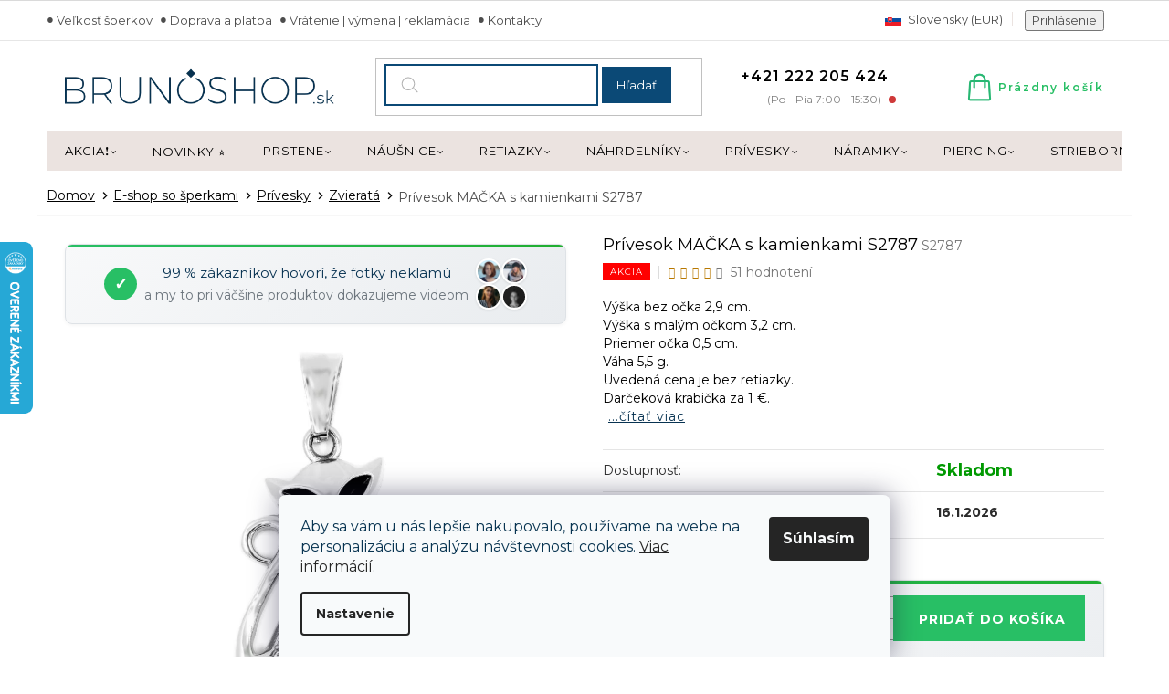

--- FILE ---
content_type: text/html; charset=utf-8
request_url: https://www.brunoshop.sk/privesok-macka-s-kamienkami-s2787/
body_size: 42038
content:
        <!doctype html><html lang="sk" dir="ltr" class="header-background-light external-fonts-loaded"><head><meta charset="utf-8" /><meta name="viewport" content="width=device-width,initial-scale=1" /><title>Prívesok MAČKA s kamienkami S2787 len za €19 💍| Vyberte si Prívesky zvieratá na BRUNOshop.sk</title><link rel="preconnect" href="https://cdn.myshoptet.com" /><link rel="dns-prefetch" href="https://cdn.myshoptet.com" /><link rel="preload" href="https://cdn.myshoptet.com/prj/dist/master/cms/libs/jquery/jquery-1.11.3.min.js" as="script" /><link href="https://cdn.myshoptet.com/prj/dist/master/cms/templates/frontend_templates/shared/css/font-face/open-sans.css" rel="stylesheet"><link href="https://cdn.myshoptet.com/prj/dist/master/shop/dist/font-shoptet-11.css.62c94c7785ff2cea73b2.css" rel="stylesheet"><script>
dataLayer = [];
dataLayer.push({'shoptet' : {
    "pageId": 2632,
    "pageType": "productDetail",
    "currency": "EUR",
    "currencyInfo": {
        "decimalSeparator": ",",
        "exchangeRate": 1,
        "priceDecimalPlaces": 2,
        "symbol": "\u20ac",
        "symbolLeft": 1,
        "thousandSeparator": " "
    },
    "language": "sk",
    "projectId": 448378,
    "product": {
        "id": 8677,
        "guid": "abd1db24-bec7-11eb-9b6a-3a5aa68a3d78",
        "hasVariants": false,
        "codes": [
            {
                "code": "S2787"
            }
        ],
        "code": "S2787",
        "name": "Pr\u00edvesok MA\u010cKA s kamienkami S2787",
        "appendix": "",
        "weight": "0.2",
        "manufacturerGuid": "1EF5334082B36D1C8ABDDA0BA3DED3EE",
        "currentCategory": "E-shop so \u0161perkami | Oce\u013eov\u00e9 pr\u00edvesky | Pr\u00edvesky zvierat\u00e1",
        "currentCategoryGuid": "441d9d24-ec33-11ee-a930-66a97943acd3",
        "defaultCategory": "E-shop so \u0161perkami | Oce\u013eov\u00e9 pr\u00edvesky | Pr\u00edvesky zvierat\u00e1",
        "defaultCategoryGuid": "441d9d24-ec33-11ee-a930-66a97943acd3",
        "currency": "EUR",
        "priceWithVat": 19
    },
    "stocks": [
        {
            "id": "ext",
            "title": "Sklad",
            "isDeliveryPoint": 0,
            "visibleOnEshop": 1
        }
    ],
    "cartInfo": {
        "id": null,
        "freeShipping": false,
        "freeShippingFrom": 40,
        "leftToFreeGift": {
            "formattedPrice": "\u20ac24",
            "priceLeft": 24
        },
        "freeGift": false,
        "leftToFreeShipping": {
            "priceLeft": 40,
            "dependOnRegion": 0,
            "formattedPrice": "\u20ac40"
        },
        "discountCoupon": [],
        "getNoBillingShippingPrice": {
            "withoutVat": 0,
            "vat": 0,
            "withVat": 0
        },
        "cartItems": [],
        "taxMode": "OSS"
    },
    "cart": [],
    "customer": {
        "priceRatio": 1,
        "priceListId": 1,
        "groupId": null,
        "registered": false,
        "mainAccount": false
    }
}});
dataLayer.push({'cookie_consent' : {
    "marketing": "denied",
    "analytics": "denied"
}});
document.addEventListener('DOMContentLoaded', function() {
    shoptet.consent.onAccept(function(agreements) {
        if (agreements.length == 0) {
            return;
        }
        dataLayer.push({
            'cookie_consent' : {
                'marketing' : (agreements.includes(shoptet.config.cookiesConsentOptPersonalisation)
                    ? 'granted' : 'denied'),
                'analytics': (agreements.includes(shoptet.config.cookiesConsentOptAnalytics)
                    ? 'granted' : 'denied')
            },
            'event': 'cookie_consent'
        });
    });
});
</script>

<!-- Google Tag Manager -->
<script>(function(w,d,s,l,i){w[l]=w[l]||[];w[l].push({'gtm.start':
new Date().getTime(),event:'gtm.js'});var f=d.getElementsByTagName(s)[0],
j=d.createElement(s),dl=l!='dataLayer'?'&l='+l:'';j.async=true;j.src=
'https://www.googletagmanager.com/gtm.js?id='+i+dl;f.parentNode.insertBefore(j,f);
})(window,document,'script','dataLayer','GTM-MKLZNCSS');</script>
<!-- End Google Tag Manager -->

<meta property="og:type" content="website"><meta property="og:site_name" content="brunoshop.sk"><meta property="og:url" content="https://www.brunoshop.sk/privesok-macka-s-kamienkami-s2787/"><meta property="og:title" content="Prívesok MAČKA s kamienkami S2787 len za €19 💍| Vyberte si Prívesky zvieratá na BRUNOshop.sk"><meta name="author" content="BRUNOshop.sk"><meta name="web_author" content="Shoptet.sk"><meta name="dcterms.rightsHolder" content="www.brunoshop.sk"><meta name="robots" content="index,follow"><meta property="og:image" content="https://cdn.myshoptet.com/usr/www.brunoshop.sk/user/shop/big/8677_s2787.jpg?627117c9"><meta property="og:description" content="Prívesok MAČKA s kamienkami S2787 z kategorie Prívesky zvieratá na  BRUNOshop.sk len za €19 ✅Zľavový kód: BRUNOSPERK10 ✅.. Šperky s dopravou zadarmo od 40 €, zabalené v darčekovej krabičke a predĺženou možnosťou výmeny tovaru až 30 dní."><meta name="description" content="Prívesok MAČKA s kamienkami S2787 z kategorie Prívesky zvieratá na  BRUNOshop.sk len za €19 ✅Zľavový kód: BRUNOSPERK10 ✅.. Šperky s dopravou zadarmo od 40 €, zabalené v darčekovej krabičke a predĺženou možnosťou výmeny tovaru až 30 dní."><meta property="product:price:amount" content="19"><meta property="product:price:currency" content="EUR"><style>:root {--color-primary: #083352;--color-primary-h: 205;--color-primary-s: 82%;--color-primary-l: 18%;--color-primary-hover: #0b4976;--color-primary-hover-h: 205;--color-primary-hover-s: 83%;--color-primary-hover-l: 25%;--color-secondary: #28bf65;--color-secondary-h: 144;--color-secondary-s: 65%;--color-secondary-l: 45%;--color-secondary-hover: #20ae30;--color-secondary-hover-h: 127;--color-secondary-hover-s: 69%;--color-secondary-hover-l: 40%;--color-tertiary: #083352;--color-tertiary-h: 205;--color-tertiary-s: 82%;--color-tertiary-l: 18%;--color-tertiary-hover: #0b4976;--color-tertiary-hover-h: 205;--color-tertiary-hover-s: 83%;--color-tertiary-hover-l: 25%;--color-header-background: #ffffff;--template-font: "Open Sans";--template-headings-font: "Open Sans";--header-background-url: url("[data-uri]");--cookies-notice-background: #F8FAFB;--cookies-notice-color: #252525;--cookies-notice-button-hover: #27263f;--cookies-notice-link-hover: #3b3a5f;--templates-update-management-preview-mode-content: "Náhľad aktualizácií šablóny je aktívny pre váš prehliadač."}</style>
    
    <link href="https://cdn.myshoptet.com/prj/dist/master/shop/dist/main-11.less.fcb4a42d7bd8a71b7ee2.css" rel="stylesheet" />
        
    <script>var shoptet = shoptet || {};</script>
    <script src="https://cdn.myshoptet.com/prj/dist/master/shop/dist/main-3g-header.js.05f199e7fd2450312de2.js"></script>
<!-- User include --><!-- api 428(82) html code header -->
<link rel="stylesheet" href="https://cdn.myshoptet.com/usr/api2.dklab.cz/user/documents/_doplnky/oblibene/448378/15/448378_15.css" type="text/css" /><style>
        :root {
            --dklab-favourites-flag-color: #E68789;
            --dklab-favourites-flag-text-color: #FFFFFF;
            --dklab-favourites-add-text-color: #000000;            
            --dklab-favourites-remove-text-color: #E68789;            
            --dklab-favourites-add-text-detail-color: #000000;            
            --dklab-favourites-remove-text-detail-color: #E68789;            
            --dklab-favourites-header-icon-color: #000000;            
            --dklab-favourites-counter-color: #000000;            
        } </style>
<!-- api 498(150) html code header -->
<script async src="https://scripts.luigisbox.tech/LBX-535042.js"></script><meta name="luigisbox-tracker-id" content="443894-535042,sk"/><script type="text/javascript">const isPlpEnabled = sessionStorage.getItem('lbPlpEnabled') === 'true';if (isPlpEnabled) {const style = document.createElement("style");style.type = "text/css";style.id = "lb-plp-style";style.textContent = `body.type-category #content-wrapper,body.type-search #content-wrapper,body.type-category #content,body.type-search #content,body.type-category #content-in,body.type-search #content-in,body.type-category #main-in,body.type-search #main-in {min-height: 100vh;}body.type-category #content-wrapper > *,body.type-search #content-wrapper > *,body.type-category #content > *,body.type-search #content > *,body.type-category #content-in > *,body.type-search #content-in > *,body.type-category #main-in > *,body.type-search #main-in > * {display: none;}`;document.head.appendChild(style);}</script>
<!-- api 473(125) html code header -->

                <style>
                    #order-billing-methods .radio-wrapper[data-guid="bef0a4a3-9b1e-11ed-90ab-b8ca3a6a5ac4"]:not(.cggooglepay), #order-billing-methods .radio-wrapper[data-guid="2b2277fd-db2e-11eb-90ab-b8ca3a6a5ac4"]:not(.cgapplepay) {
                        display: none;
                    }
                </style>
                <script type="text/javascript">
                    document.addEventListener('DOMContentLoaded', function() {
                        if (getShoptetDataLayer('pageType') === 'billingAndShipping') {
                            
                try {
                    if (window.ApplePaySession && window.ApplePaySession.canMakePayments()) {
                        document.querySelector('#order-billing-methods .radio-wrapper[data-guid="2b2277fd-db2e-11eb-90ab-b8ca3a6a5ac4"]').classList.add('cgapplepay');
                    }
                } catch (err) {} 
            
                            
                const cgBaseCardPaymentMethod = {
                        type: 'CARD',
                        parameters: {
                            allowedAuthMethods: ["PAN_ONLY", "CRYPTOGRAM_3DS"],
                            allowedCardNetworks: [/*"AMEX", "DISCOVER", "INTERAC", "JCB",*/ "MASTERCARD", "VISA"]
                        }
                };
                
                function cgLoadScript(src, callback)
                {
                    var s,
                        r,
                        t;
                    r = false;
                    s = document.createElement('script');
                    s.type = 'text/javascript';
                    s.src = src;
                    s.onload = s.onreadystatechange = function() {
                        if ( !r && (!this.readyState || this.readyState == 'complete') )
                        {
                            r = true;
                            callback();
                        }
                    };
                    t = document.getElementsByTagName('script')[0];
                    t.parentNode.insertBefore(s, t);
                } 
                
                function cgGetGoogleIsReadyToPayRequest() {
                    return Object.assign(
                        {},
                        {
                            apiVersion: 2,
                            apiVersionMinor: 0
                        },
                        {
                            allowedPaymentMethods: [cgBaseCardPaymentMethod]
                        }
                    );
                }

                function onCgGooglePayLoaded() {
                    let paymentsClient = new google.payments.api.PaymentsClient({environment: 'PRODUCTION'});
                    paymentsClient.isReadyToPay(cgGetGoogleIsReadyToPayRequest()).then(function(response) {
                        if (response.result) {
                            document.querySelector('#order-billing-methods .radio-wrapper[data-guid="bef0a4a3-9b1e-11ed-90ab-b8ca3a6a5ac4"]').classList.add('cggooglepay');	 	 	 	 	 
                        }
                    })
                    .catch(function(err) {});
                }
                
                cgLoadScript('https://pay.google.com/gp/p/js/pay.js', onCgGooglePayLoaded);
            
                        }
                    });
                </script> 
                
<!-- api 1884(1449) html code header -->
<style>.style-1, .style-2, .style-3 {  --shk-promo-status-active-bg: #ffffff;--shk-promo-status-active-c: #000000;--shk-promo-status-error-bg: #b90b0b;--shk-promo-status-error-c: #ffffff;--shk-promo-status-preactive-bg: #ffffff;--shk-promo-status-preactive-c: #000000;--shk-promo-border-r: 5px;}.style-1 {  --shk-promo-g-border-c:#b7d6e2;--shk-promo-g-bg:#ebf5f9;--shk-promo-g-c:#000000;--shk-promo-g-head-c:#044b67;--shk-promo-g-head-bg:#b7d6e2;--shk-promo-g-price-c:#e92424;--shk-promo-g-normal-price-c:#000000;--shk-promo-g-discount-bg:#ffe0e0;--shk-promo-g-discount-c:#e92424;--shk-promo-g-countdown-c:#000000;--shk-promo-g-countdown-bg:#ffffff;--shk-promo-g-countdown-num-c:#e92424;--shk-promo-g-free-shipping-c:#008605;--shk-promo-g-code-bg:#ffffff;--shk-promo-g-code-bg-hover:#ffffff;--shk-promo-g-code-c:#000000;--shk-promo-g-code-c-hover:#2e7e9e;--shk-promo-g-code-border-c:#b7d6e2;--shk-promo-g-code-border-c-hover:#b7d6e2;--shk-promo-g-code-used-opacity:0.8;--shk-promo-g-button-add-bg:#008c06;--shk-promo-g-button-add-bg-hover:#007006;--shk-promo-g-button-add-c:#ffffff;--shk-promo-g-button-add-c-hover:#ffffff;--shk-promo-g-button-change-bg:#008c06;--shk-promo-g-button-change-bg-hover:#007006;--shk-promo-g-button-change-c:#ffffff;--shk-promo-g-button-change-c-hover:#ffffff;--shk-promo-g-button-remove-bg:#8c1700;--shk-promo-g-button-remove-bg-hover:#641100;--shk-promo-g-button-remove-c:#ffffff;--shk-promo-g-button-remove-c-hover:#ffffff;--shk-promo-d-border-c:#e3d4a6;--shk-promo-d-bg:#f9f1d7;--shk-promo-d-c:#000000;--shk-promo-d-head-c:#6f5402;--shk-promo-d-head-bg:#e3d4a6;--shk-promo-d-price-c:#e92424;--shk-promo-d-normal-price-c:#000000;--shk-promo-d-discount-bg:#ffe0e0;--shk-promo-d-discount-c:#e92424;--shk-promo-d-countdown-c:#000000;--shk-promo-d-countdown-bg:#ffffff;--shk-promo-d-countdown-num-c:#e92424;--shk-promo-d-free-shipping-c:#008605;--shk-promo-d-code-bg:#ffffff;--shk-promo-d-code-bg-hover:#ffffff;--shk-promo-d-code-c:#000000;--shk-promo-d-code-c-hover:#a2852d;--shk-promo-d-code-border-c:#e3d4a6;--shk-promo-d-code-border-c-hover:#e3d4a6;--shk-promo-d-code-used-opacity:0.8;--shk-promo-d-button-add-bg:#008c06;--shk-promo-d-button-add-bg-hover:#007006;--shk-promo-d-button-add-c:#ffffff;--shk-promo-d-button-add-c-hover:#ffffff;--shk-promo-d-button-change-bg:#008c06;--shk-promo-d-button-change-bg-hover:#007006;--shk-promo-d-button-change-c:#ffffff;--shk-promo-d-button-change-c-hover:#ffffff;--shk-promo-d-button-remove-bg:#8c1700;--shk-promo-d-button-remove-bg-hover:#641100;--shk-promo-d-button-remove-c:#ffffff;--shk-promo-d-button-remove-c-hover:#ffffff;}.style-2 {  --shk9-g-2-border-c:#ffffff;--shk9-g-2-bg:#ffffff;--shk9-g-2-c:#000000;--shk9-g-2-head-c:#ffffff;--shk9-g-2-head-bg:#073351;--shk9-g-2-box-c:#ffffff;--shk9-g-2-box-bg:#073351;--shk9-g-2-price-c:#bc0000;--shk9-g-2-discount-bg:#bc0000;--shk9-g-2-discount-c:#ffffff;--shk9-g-2-discount-c-2:#ffffff;--shk9-g-2-countdown-c:#000000;--shk9-g-2-countdown-bg:#ffffff;--shk9-g-2-countdown-border-c:#ffffff;--shk9-g-2-countdown-num-c:#000000;--shk9-g-2-free-shipping-c:#6d8205;--shk9-g-2-free-shipping-c-2:#6d8205;--shk9-g-2-code-bg:#ffffff;--shk9-g-2-code-bg-hover:#ffffff;--shk9-g-2-code-c:#bc0000;--shk9-g-2-code-c-hover:#bc0000;--shk9-g-2-code-border-c:#000000;--shk9-g-2-code-border-c-hover:#000000;--shk9-g-2-button-add-c:#000000;--shk9-g-2-button-add-c-hover:#000000;--shk9-g-2-button-change-c:#000000;--shk9-g-2-button-change-c-hover:#000000;--shk9-g-2-button-remove-c:#000000;--shk9-g-2-button-remove-c-hover:#000000;--shk9-g-2-normal-price-c:#A4A4A4;--shk9-g-2-code-used-opacity:0.8;--shk9-d-2-border-c:#00275b;--shk9-d-2-bg:#ecf5fe;--shk9-d-2-c:#00275b;--shk9-d-2-head-c:#ffffff;--shk9-d-2-head-bg:#00275b;--shk9-d-2-box-c:#ffffff;--shk9-d-2-box-bg:#00275B;--shk9-d-2-price-c:#00275b;--shk9-d-2-normal-price-c:#A4A4A4;--shk9-d-2-discount-bg:#00275b;--shk9-d-2-discount-c:#ffffff;--shk9-d-2-discount-c-2:#ffffff;--shk9-d-2-countdown-c:#00275b;--shk9-d-2-countdown-bg:#ffffff;--shk9-d-2-countdown-border-c:#00275b;--shk9-d-2-countdown-num-c:#00275b;--shk9-d-2-free-shipping-c:#00275b;--shk9-d-2-free-shipping-c-2:#00275b;--shk9-d-2-code-bg:#ffffff;--shk9-d-2-code-bg-hover:#ffffff;--shk9-d-2-code-c:#000000;--shk9-d-2-code-c-hover:#000000;--shk9-d-2-code-border-c:#00275B;--shk9-d-2-code-border-c-hover:#00275B;--shk9-d-2-code-used-opacity:0.8;--shk9-d-2-button-add-c:#00275b;--shk9-d-2-button-add-c-hover:#00275b;--shk9-d-2-button-change-c:#00275b;--shk9-d-2-button-change-c-hover:#00275b;--shk9-d-2-button-remove-c:#00275b;--shk9-d-2-button-remove-c-hover:#00275b;}.style-3 {  --shk9-g-3-box-bg:#f1f1f1;--shk9-g-3-box-bc:#f1f1f1;--shk9-g-3-mt-c:#666666;--shk9-g-3-header-bg:#e0e0e0;--shk9-g-3-header-bc:#f1f1f1;--shk9-g-3-header-c:#414141;--shk9-g-3-discount-c:#bf1515;--shk9-g-3-discount-c-2:#bf1515;--shk9-g-3-discount-bg:#f1f1f1;--shk9-g-3-old-price-c:#666666;--shk9-g-3-promo-price-c:#333333;--shk9-g-3-pi-bc:#000000;--shk9-g-3-pi-bg:#ffffff;--shk9-g-3-pi-label-c:#000000;--shk9-g-3-pc-bg:#ffdf4f;--shk9-g-3-pc-c:#000000;--shk9-g-3-pc-bg-h:#ffdf4f;--shk9-g-3-pc-c-h:#000000;--shk9-g-3-fs-c:#0a7c07;--shk9-g-3-b-add-c:#000000;--shk9-g-3-b-add-c-h:#000000;--shk9-g-3-b-change-c:#000000;--shk9-g-3-b-change-c-h:#000000;--shk9-g-3-b-remove-c:#000000;--shk9-g-3-b-remove-c-h:#000000;--shk9-g-3-cd-bg:#ffdf4f;--shk9-g-3-cd-c:#1c1c1c;--shk9-g-3-cd-num-c:#1c1c1c;--shk9-d-3-box-bg:#f1f1f1;--shk9-d-3-box-bc:#f1f1f1;--shk9-d-3-mt-c:#666666;--shk9-d-3-header-bg:#e0e0e0;--shk9-d-3-header-bc:#f1f1f1;--shk9-d-3-header-c:#414141;--shk9-d-3-discount-c:#bf1515;--shk9-d-3-discount-c-2:#bf1515;--shk9-d-3-discount-bg:#f1f1f1;--shk9-d-3-old-price-c:#666666;--shk9-d-3-promo-price-c:#333333;--shk9-d-3-pi-bc:#000000;--shk9-d-3-pi-bg:#ffffff;--shk9-d-3-pi-label-c:#000000;--shk9-d-3-pc-bg:#ffdf4f;--shk9-d-3-pc-c:#000000;--shk9-d-3-pc-bg-h:#ffdf4f;--shk9-d-3-pc-c-h:#000000;--shk9-d-3-fs-c:#0a7c07;--shk9-d-3-b-add-c:#000000;--shk9-d-3-b-add-c-h:#000000;--shk9-d-3-b-change-c:#000000;--shk9-d-3-b-change-c-h:#000000;--shk9-d-3-b-remove-c:#000000;--shk9-d-3-b-remove-c-h:#000000;--shk9-d-3-cd-bg:#ffdf4f;--shk9-d-3-cd-c:#1c1c1c;--shk9-d-3-cd-num-c:#1c1c1c;} .flag.flag-promo-extra-sleva, .pr-list-flag-promo-extra-sleva, .bool-promo-extra-sleva, .flag.flag-promo-unikatni-sleva, .pr-list-flag-promo-unikatni-sleva, .bool-promo-unikatni-sleva {--shk-promo-flag-extra-bg: #bc0000;--shk-promo-flag-extra-c: #ffffff;--shk-promo-flag-uni-bg: #cc0380;--shk-promo-flag-uni-c: #ffffff;} </style>
<!-- service 619(267) html code header -->
<link href="https://cdn.myshoptet.com/usr/fvstudio.myshoptet.com/user/documents/addons/cartupsell.min.css?24.11.1" rel="stylesheet">
<!-- service 731(376) html code header -->
<link rel="preconnect" href="https://image.pobo.cz/" crossorigin>
<link rel="stylesheet" href="https://image.pobo.cz/assets/fix-header.css?v=10" media="print" onload="this.media='all'">
<script src="https://image.pobo.cz/assets/fix-header.js"></script>


<!-- service 1228(847) html code header -->
<link 
rel="stylesheet" 
href="https://cdn.myshoptet.com/usr/dmartini.myshoptet.com/user/documents/upload/dmartini/shop_rating/shop_rating.min.css?140"
data-author="Dominik Martini" 
data-author-web="dmartini.cz">
<!-- service 1603(1193) html code header -->
<style>
.mobile .p-thumbnail:not(.highlighted):hover::before {
    opacity: 0 !important;
}
</style>
<!-- service 1845(1410) html code header -->
<link rel="stylesheet" href="https://cdn.myshoptet.com/addons/jakubtursky/shoptet-header-info-bar-git/styles.header.min.css?f60db840acbc11eee00807551e091b8d8d11507b">
<!-- service 1884(1449) html code header -->
<link rel="stylesheet" href="https://cdn.myshoptet.com/addons/shop-factory-doplnky-FE/dynamicke-akce-a-slevy/styles.header.min.css?1f6e9d01848af98883e63cadbb0bca6c8a753698">
<!-- service 428(82) html code header -->
<style>
@font-face {
    font-family: 'oblibene';
    src:  url('https://cdn.myshoptet.com/usr/api2.dklab.cz/user/documents/_doplnky/oblibene/font/oblibene.eot?v1');
    src:  url('https://cdn.myshoptet.com/usr/api2.dklab.cz/user/documents/_doplnky/oblibene/font/oblibene.eot?v1#iefix') format('embedded-opentype'),
    url('https://cdn.myshoptet.com/usr/api2.dklab.cz/user/documents/_doplnky/oblibene/font/oblibene.ttf?v1') format('truetype'),
    url('https://cdn.myshoptet.com/usr/api2.dklab.cz/user/documents/_doplnky/oblibene/font/oblibene.woff?v1') format('woff'),
    url('https://cdn.myshoptet.com/usr/api2.dklab.cz/user/documents/_doplnky/oblibene/font/oblibene.svg?v1') format('svg');
    font-weight: normal;
    font-style: normal;
}
</style>
<script>
var dklabFavIndividual;
</script>
<!-- service 1908(1473) html code header -->
<script type="text/javascript">
    var eshop = {
        'host': 'www.brunoshop.sk',
        'projectId': 448378,
        'template': 'Classic',
        'lang': 'sk',
    };
</script>

<link href="https://cdn.myshoptet.com/usr/honzabartos.myshoptet.com/user/documents/style.css?v=292" rel="stylesheet"/>
<script src="https://cdn.myshoptet.com/usr/honzabartos.myshoptet.com/user/documents/script.js?v=298" type="text/javascript"></script>

<style>
.up-callout {
    background-color: rgba(33, 150, 243, 0.1); /* Soft info blue with transparency */
    border: 1px solid rgba(33, 150, 243, 0.3); /* Subtle blue border */
    border-radius: 8px; /* Rounded corners */
    padding: 15px 20px; /* Comfortable padding */
    box-shadow: 0 2px 5px rgba(0, 0, 0, 0.1); /* Subtle shadow for depth */
    max-width: 600px; /* Optional: Limits width for readability */
    margin: 20px auto; /* Centers the box with some spacing */
}

.up-callout p {
    margin: 0; /* Removes default paragraph margin */
    color: #333; /* Dark text for contrast */
    font-size: 16px; /* Readable font size */
    line-height: 1.5; /* Improves readability */
}
</style>
<!-- project html code header -->
<!-- <link href="/user/documents/assets/css/style.css?v=" rel="stylesheet" /> -->
<link href="/user/documents/assets/css/style.css" rel="stylesheet" />

<link href="https://fonts.googleapis.com/css?family=Montserrat:400,400i,600,700&subset=latin-ext" rel="stylesheet">
<link rel="stylesheet" type="text/css" href="/user/documents/style.css">

<style>
@media (max-width: 1500px) {
  .top-navigation-contacts a.project-phone::before {
    content: none !important;
    display: none !important;
  }
}
</style>

<style>
.sidebar .categories{margin-left:0;margin-right:0;}
.faq-sekce > div .faq-inner p:nth-last-child(1){margin-bottom:0;}
.faq-sekce > div .faq-inner:not(.open-it) ul, .faq-sekce > div .faq-inner:not(.open-it) img, .faq-sekce > div .faq-inner:not(.open-it) table{display:none;}
.underkosik a.watchdog::after {content:"Sledovať"}
.product .prices .flag.flag-discount+.flag.flag-discount{display:none;}
.menu-helper{width:100px;text-align:right;}
.menu-helper ul span{background-color:#fff;}
.filter-section.filter-section-boolean {padding: 0;display: none;}
.flag-text{font-size:10px;}
.flag-freeshipping .icon-van{font-size:30px;margin-bottom:3px;}
#dklabFavContainer a.btn, .productVisible a.btn{border-color:#28bf65!important;background-color: #28bf65!important;}
.p:hover .btn-primary{border-color: #20ae30!important;color: #fff;background-color: #20ae30!important;}
.p-info-wrapper .dkLabFavouriteControls strong.heart:before{color:#e68789;}
#oblibeneBtn{display:inline!important;}
.kosik{flex-wrap:wrap;}
.p-info-wrapper .dkLabFavouriteControls strong.heart:before{top:4px;margin-right:0;}
.type-detail .p-info-wrapper .dkLabFavDiv span{padding-left:0px;position:relative;top:2px;}
.type-detail .p-info-wrapper .dkLabFavDiv{position:relative;width:100%;margin-bottom:32px;}
.type-detail .p-info-wrapper .dkLabFavouriteControls strong{width: 39px;left:0;margin:0;text-align:center;height: 39px;line-height: 1;border-radius: 50%;background-color: #fff;padding: 7px 5px;position: absolute;top:-7px!important;border: 2px solid #fff;box-shadow: 1px 1px 4px rgb(0 0 0 / 15%);cursor: pointer;}
.flag-dklabFav{display:none!important;}
.savings{font-size:13px;}
#dklabFavContainer a.btn, .productVisible a.btn, .p:hover .btn-primary{border-color: #e68789;background-color: #e68789;color:#fff!important;text-decoration:none!important;}
#dklabFavContainer a.btn:hover, .productVisible a.btn:hover{border-color: #e68789;background-color: #e68789;}
.template-11.in-kosik #dklabFavContainer{margin-top:10px!important;}

.plugin-fixed-header__price{color:#000;}
.plugin-fixed-header__availability{color:#009901;}
.plugin-fixed-header__name {font-size: 22px;font-weight: 500;color: #000;}
.product .dkLabFavouriteDiv.dklabFavStyl2:hover{border:2px solid #e68789;}
.product .dkLabFavouriteDiv.dklabFavStyl2 .dkLabFavouriteControls svg{stroke: #e68789!important; stroke-width: 2px!important;}
.product .dkLabFavouriteDiv {width: 39px;height: 39px;line-height: 1;border-radius: 50%;background-color: #fff;padding: 7px 5px;position: absolute;right: -20px!important;top: -20px!important;border: 2px solid #fff;box-shadow: 1px 1px 4px rgb(0 0 0 / 15%);cursor: pointer;}
.bannery a{text-decoration:underline;font-weight:600;line-height:1;}
.bannery a:hover{text-decoration:none;}
.product .flags-extra{top:36px;}
.products-related-header:not(.products-related-header.souvysprod) {
  display: none !important;
}
@media (min-width: 767px) {
#category-filter-hover {
    display: unset !important;
}
.filter-section.filter-section-button {
  display: none !important;
}
}
.havecupon.cart-table tr.removeable>td{padding:3px 5px!important;}
.havecupon tr.pkCartHeader>td{padding:3px 5px!important;}
.havecupon tr.pkCartHeader>td:nth-child(6){flex-basis:155px;text-align:right;}
.havecupon tr.pkCartHeader>td:nth-child(5){flex-basis:49px;}
.havecupon tr.pkCartHeader>td:nth-child(4){flex-basis:95px;}
.havecupon tr.pkCartHeader>td:nth-child(3){flex-basis:115px;}
.havecupon tr.pkCartHeader>td:nth-child(2){flex-basis:120px;}

@media(max-width:1439px){
.havecupon tr.pkCartHeader>td:nth-child(6){flex-basis:130px;}
.havecupon tr.pkCartHeader>td:nth-child(5){flex-basis:50px;}
.havecupon tr.pkCartHeader>td:nth-child(4){flex-basis:95px;}
.havecupon tr.pkCartHeader>td:nth-child(3){flex-basis:93px;}

}

@media(max-width:1199px){
.havecupon tr.pkCartHeader>td:nth-child(6){flex-basis:132px;}
}

@media(max-width:991px){
.havecupon tr.pkCartHeader>td:nth-child(6){flex-basis:123px;}
}
body:not(.ordering-process) #header{position: -webkit-sticky;position: sticky;top: 0;z-index: 99;}
@media screen and (min-width: 768px){
.popup-widget.cart-widget{display: block;position: fixed;top: 60px;z-index: 100;}
.popup-widget.cart-widget::before{display: none;}
.popup-widget.login-widget{z-index: 100;}
}
@media screen and (max-width: 767px){
body:not(.ordering-process) #header {padding-bottom: 16px;border-bottom: 1px solid #eee;}
}
@media screen and (min-width: 768px){
.top-navigation-bar-menu-helper {z-index: 100;padding: 10px;}
.top-navigation-bar-menu-helper li a::before{display: none;}
}
</style>
<meta name="facebook-domain-verification" content="28o8jh8yndopek3oqw1s129w0j0pda" />

<style>:root {
/* Nastavenie štýlov, farieb*/

--header-info-bar-BG: #073351;
--header-info-bar-BG-hover: #073351;
--header-info-bar-text-color: #ffffff;
--header-info-bar-icon-color: var(--header-info-bar-text-color);
--header-info-bar-btn-BG: #ffffff;
--header-info-bar-btn-BG-hover: #ffffff;
--header-info-bar-btn-text-color: #000000;
--header-info-bar-btn-text-color-hover: #000000;
}</style>



<!-- jg-media.eu upravy -->
<link href="https://cdn.myshoptet.com/usr/607383.myshoptet.com/user/documents/klient/brunoshop-sk/style.css?v=1.0.3" id="jgm" rel="stylesheet">
<!-- /User include --><link rel="shortcut icon" href="/favicon.ico" type="image/x-icon" /><link rel="canonical" href="https://www.brunoshop.sk/privesok-macka-s-kamienkami-s2787/" />    <script>
        var _hwq = _hwq || [];
        _hwq.push(['setKey', 'B9C4DF67BAE818004537251CDF707DDC']);
        _hwq.push(['setTopPos', '200']);
        _hwq.push(['showWidget', '21']);
        (function() {
            var ho = document.createElement('script');
            ho.src = 'https://sk.im9.cz/direct/i/gjs.php?n=wdgt&sak=B9C4DF67BAE818004537251CDF707DDC';
            var s = document.getElementsByTagName('script')[0]; s.parentNode.insertBefore(ho, s);
        })();
    </script>
<script>!function(){var t={9196:function(){!function(){var t=/\[object (Boolean|Number|String|Function|Array|Date|RegExp)\]/;function r(r){return null==r?String(r):(r=t.exec(Object.prototype.toString.call(Object(r))))?r[1].toLowerCase():"object"}function n(t,r){return Object.prototype.hasOwnProperty.call(Object(t),r)}function e(t){if(!t||"object"!=r(t)||t.nodeType||t==t.window)return!1;try{if(t.constructor&&!n(t,"constructor")&&!n(t.constructor.prototype,"isPrototypeOf"))return!1}catch(t){return!1}for(var e in t);return void 0===e||n(t,e)}function o(t,r,n){this.b=t,this.f=r||function(){},this.d=!1,this.a={},this.c=[],this.e=function(t){return{set:function(r,n){u(c(r,n),t.a)},get:function(r){return t.get(r)}}}(this),i(this,t,!n);var e=t.push,o=this;t.push=function(){var r=[].slice.call(arguments,0),n=e.apply(t,r);return i(o,r),n}}function i(t,n,o){for(t.c.push.apply(t.c,n);!1===t.d&&0<t.c.length;){if("array"==r(n=t.c.shift()))t:{var i=n,a=t.a;if("string"==r(i[0])){for(var f=i[0].split("."),s=f.pop(),p=(i=i.slice(1),0);p<f.length;p++){if(void 0===a[f[p]])break t;a=a[f[p]]}try{a[s].apply(a,i)}catch(t){}}}else if("function"==typeof n)try{n.call(t.e)}catch(t){}else{if(!e(n))continue;for(var l in n)u(c(l,n[l]),t.a)}o||(t.d=!0,t.f(t.a,n),t.d=!1)}}function c(t,r){for(var n={},e=n,o=t.split("."),i=0;i<o.length-1;i++)e=e[o[i]]={};return e[o[o.length-1]]=r,n}function u(t,o){for(var i in t)if(n(t,i)){var c=t[i];"array"==r(c)?("array"==r(o[i])||(o[i]=[]),u(c,o[i])):e(c)?(e(o[i])||(o[i]={}),u(c,o[i])):o[i]=c}}window.DataLayerHelper=o,o.prototype.get=function(t){var r=this.a;t=t.split(".");for(var n=0;n<t.length;n++){if(void 0===r[t[n]])return;r=r[t[n]]}return r},o.prototype.flatten=function(){this.b.splice(0,this.b.length),this.b[0]={},u(this.a,this.b[0])}}()}},r={};function n(e){var o=r[e];if(void 0!==o)return o.exports;var i=r[e]={exports:{}};return t[e](i,i.exports,n),i.exports}n.n=function(t){var r=t&&t.__esModule?function(){return t.default}:function(){return t};return n.d(r,{a:r}),r},n.d=function(t,r){for(var e in r)n.o(r,e)&&!n.o(t,e)&&Object.defineProperty(t,e,{enumerable:!0,get:r[e]})},n.o=function(t,r){return Object.prototype.hasOwnProperty.call(t,r)},function(){"use strict";n(9196)}()}();</script>    <!-- Global site tag (gtag.js) - Google Analytics -->
    <script async src="https://www.googletagmanager.com/gtag/js?id=G-DKYD82R8B7"></script>
    <script>
        
        window.dataLayer = window.dataLayer || [];
        function gtag(){dataLayer.push(arguments);}
        

                    console.debug('default consent data');

            gtag('consent', 'default', {"ad_storage":"denied","analytics_storage":"denied","ad_user_data":"denied","ad_personalization":"denied","wait_for_update":500});
            dataLayer.push({
                'event': 'default_consent'
            });
        
        gtag('js', new Date());

        
                gtag('config', 'G-DKYD82R8B7', {"groups":"GA4","send_page_view":false,"content_group":"productDetail","currency":"EUR","page_language":"sk"});
        
                gtag('config', 'AW-304004769', {"allow_enhanced_conversions":true});
        
        
        
        
        
                    gtag('event', 'page_view', {"send_to":"GA4","page_language":"sk","content_group":"productDetail","currency":"EUR"});
        
                gtag('set', 'currency', 'EUR');

        gtag('event', 'view_item', {
            "send_to": "UA",
            "items": [
                {
                    "id": "S2787",
                    "name": "Pr\u00edvesok MA\u010cKA s kamienkami S2787",
                    "category": "E-shop so \u0161perkami \/ Oce\u013eov\u00e9 pr\u00edvesky \/ Pr\u00edvesky zvierat\u00e1",
                                        "brand": "BRUNOshop.cz",
                                                            "price": 15.45
                }
            ]
        });
        
        
        
        
        
                    gtag('event', 'view_item', {"send_to":"GA4","page_language":"sk","content_group":"productDetail","value":15.449999999999999,"currency":"EUR","items":[{"item_id":"S2787","item_name":"Pr\u00edvesok MA\u010cKA s kamienkami S2787","item_brand":"BRUNOshop.cz","item_category":"E-shop so \u0161perkami","item_category2":"Oce\u013eov\u00e9 pr\u00edvesky","item_category3":"Pr\u00edvesky zvierat\u00e1","price":15.449999999999999,"quantity":1,"index":0}]});
        
        
        
        
        
        
        
        document.addEventListener('DOMContentLoaded', function() {
            if (typeof shoptet.tracking !== 'undefined') {
                for (var id in shoptet.tracking.bannersList) {
                    gtag('event', 'view_promotion', {
                        "send_to": "UA",
                        "promotions": [
                            {
                                "id": shoptet.tracking.bannersList[id].id,
                                "name": shoptet.tracking.bannersList[id].name,
                                "position": shoptet.tracking.bannersList[id].position
                            }
                        ]
                    });
                }
            }

            shoptet.consent.onAccept(function(agreements) {
                if (agreements.length !== 0) {
                    console.debug('gtag consent accept');
                    var gtagConsentPayload =  {
                        'ad_storage': agreements.includes(shoptet.config.cookiesConsentOptPersonalisation)
                            ? 'granted' : 'denied',
                        'analytics_storage': agreements.includes(shoptet.config.cookiesConsentOptAnalytics)
                            ? 'granted' : 'denied',
                                                                                                'ad_user_data': agreements.includes(shoptet.config.cookiesConsentOptPersonalisation)
                            ? 'granted' : 'denied',
                        'ad_personalization': agreements.includes(shoptet.config.cookiesConsentOptPersonalisation)
                            ? 'granted' : 'denied',
                        };
                    console.debug('update consent data', gtagConsentPayload);
                    gtag('consent', 'update', gtagConsentPayload);
                    dataLayer.push(
                        { 'event': 'update_consent' }
                    );
                }
            });
        });
    </script>
<script>
    (function(t, r, a, c, k, i, n, g) { t['ROIDataObject'] = k;
    t[k]=t[k]||function(){ (t[k].q=t[k].q||[]).push(arguments) },t[k].c=i;n=r.createElement(a),
    g=r.getElementsByTagName(a)[0];n.async=1;n.src=c;g.parentNode.insertBefore(n,g)
    })(window, document, 'script', '//www.heureka.sk/ocm/sdk.js?source=shoptet&version=2&page=product_detail', 'heureka', 'sk');

    heureka('set_user_consent', 0);
</script>
</head><body class="desktop id-2632 in-privesky-zvierata template-11 type-product type-detail one-column-body columns-1 ums_forms_redesign--off ums_a11y_category_page--on ums_discussion_rating_forms--off ums_flags_display_unification--on ums_a11y_login--on mobile-header-version-0"><noscript>
    <style>
        #header {
            padding-top: 0;
            position: relative !important;
            top: 0;
        }
        .header-navigation {
            position: relative !important;
        }
        .overall-wrapper {
            margin: 0 !important;
        }
        body:not(.ready) {
            visibility: visible !important;
        }
    </style>
    <div class="no-javascript">
        <div class="no-javascript__title">Musíte zmeniť nastavenie vášho prehliadača</div>
        <div class="no-javascript__text">Pozrite sa na: <a href="https://www.google.com/support/bin/answer.py?answer=23852">Ako povoliť JavaScript vo vašom prehliadači</a>.</div>
        <div class="no-javascript__text">Ak používate software na blokovanie reklám, možno bude potrebné, aby ste povolili JavaScript z tejto stránky.</div>
        <div class="no-javascript__text">Ďakujeme.</div>
    </div>
</noscript>

        <div id="fb-root"></div>
        <script>
            window.fbAsyncInit = function() {
                FB.init({
//                    appId            : 'your-app-id',
                    autoLogAppEvents : true,
                    xfbml            : true,
                    version          : 'v19.0'
                });
            };
        </script>
        <script async defer crossorigin="anonymous" src="https://connect.facebook.net/sk_SK/sdk.js"></script>
<!-- Google Tag Manager (noscript) -->
<noscript><iframe src="https://www.googletagmanager.com/ns.html?id=GTM-MKLZNCSS"
height="0" width="0" style="display:none;visibility:hidden"></iframe></noscript>
<!-- End Google Tag Manager (noscript) -->

    <div class="siteCookies siteCookies--bottom siteCookies--light js-siteCookies" role="dialog" data-testid="cookiesPopup" data-nosnippet>
        <div class="siteCookies__form">
            <div class="siteCookies__content">
                <div class="siteCookies__text">
                    <span style="color: #073350;"><span>Aby sa vám u nás lepšie nakupovalo, používame na webe na personalizáciu a analýzu návštevnosti cookies. </span><span><a href="http://www.brunoshop.sk/podmienky-ochrany-osobnych-udajov/" target="_blank" rel="noopener noreferrer">Viac informácií.</a></span></span>
                </div>
                <p class="siteCookies__links">
                    <button class="siteCookies__link js-cookies-settings" aria-label="Nastavenia cookies" data-testid="cookiesSettings">Nastavenie</button>
                </p>
            </div>
            <div class="siteCookies__buttonWrap">
                                <button class="siteCookies__button js-cookiesConsentSubmit" value="all" aria-label="Prijať cookies" data-testid="buttonCookiesAccept">Súhlasím</button>
            </div>
        </div>
        <script>
            document.addEventListener("DOMContentLoaded", () => {
                const siteCookies = document.querySelector('.js-siteCookies');
                document.addEventListener("scroll", shoptet.common.throttle(() => {
                    const st = document.documentElement.scrollTop;
                    if (st > 1) {
                        siteCookies.classList.add('siteCookies--scrolled');
                    } else {
                        siteCookies.classList.remove('siteCookies--scrolled');
                    }
                }, 100));
            });
        </script>
    </div>
<a href="#content" class="skip-link sr-only">Prejsť na obsah</a><div class="overall-wrapper"><div class="user-action"><div class="container">
    <div class="user-action-in">
                    <div id="login" class="user-action-login popup-widget login-widget" role="dialog" aria-labelledby="loginHeading">
        <div class="popup-widget-inner">
                            <h2 id="loginHeading">Prihlásenie k vášmu účtu</h2><div id="customerLogin"><form action="/action/Customer/Login/" method="post" id="formLoginIncluded" class="csrf-enabled formLogin" data-testid="formLogin"><input type="hidden" name="referer" value="" /><div class="form-group"><div class="input-wrapper email js-validated-element-wrapper no-label"><input type="email" name="email" class="form-control" autofocus placeholder="E-mailová adresa (napr. jan@novak.sk)" data-testid="inputEmail" autocomplete="email" required /></div></div><div class="form-group"><div class="input-wrapper password js-validated-element-wrapper no-label"><input type="password" name="password" class="form-control" placeholder="Heslo" data-testid="inputPassword" autocomplete="current-password" required /><span class="no-display">Nemôžete vyplniť toto pole</span><input type="text" name="surname" value="" class="no-display" /></div></div><div class="form-group"><div class="login-wrapper"><button type="submit" class="btn btn-secondary btn-text btn-login" data-testid="buttonSubmit">Prihlásiť sa</button><div class="password-helper"><a href="/registracia/" data-testid="signup" rel="nofollow">Nová registrácia</a><a href="/klient/zabudnute-heslo/" rel="nofollow">Zabudnuté heslo</a></div></div></div><div class="social-login-buttons"><div class="social-login-buttons-divider"><span>alebo</span></div><div class="form-group"><a href="/action/Social/login/?provider=Facebook" class="login-btn facebook" rel="nofollow"><span class="login-facebook-icon"></span><strong>Prihlásiť sa cez Facebook</strong></a></div><div class="form-group"><a href="/action/Social/login/?provider=Google" class="login-btn google" rel="nofollow"><span class="login-google-icon"></span><strong>Prihlásiť sa cez Google</strong></a></div></div></form>
</div>                    </div>
    </div>

                            <div id="cart-widget" class="user-action-cart popup-widget cart-widget loader-wrapper" data-testid="popupCartWidget" role="dialog" aria-hidden="true">
    <div class="popup-widget-inner cart-widget-inner place-cart-here">
        <div class="loader-overlay">
            <div class="loader"></div>
        </div>
    </div>

    <div class="cart-widget-button">
        <a href="/kosik/" class="btn btn-conversion" id="continue-order-button" rel="nofollow" data-testid="buttonNextStep">Pokračovať do košíka</a>
    </div>
</div>
            </div>
</div>
</div><div class="top-navigation-bar" data-testid="topNavigationBar">

    <div class="container">

        <div class="top-navigation-contacts">
            <strong>Zákaznícka podpora:</strong><a href="tel:+421222205424" class="project-phone" aria-label="Zavolať na +421222205424" data-testid="contactboxPhone"><span>+421 222 205 424</span></a><a href="mailto:info@brunoshop.sk" class="project-email" data-testid="contactboxEmail"><span>info@brunoshop.sk</span></a>        </div>

                            <div class="top-navigation-menu">
                <div class="top-navigation-menu-trigger"></div>
                <ul class="top-navigation-bar-menu">
                                            <li class="top-navigation-menu-item-1225">
                            <a href="/o-nas/">O nás</a>
                        </li>
                                            <li class="top-navigation-menu-item-1240">
                            <a href="/velkost-sperkov/">Veľkosť šperkov</a>
                        </li>
                                            <li class="top-navigation-menu-item-1219">
                            <a href="/doprava-a-platba/">Doprava a platba</a>
                        </li>
                                            <li class="top-navigation-menu-item-1243">
                            <a href="/vratenie-vymena-reklamacia/">Vrátenie | výmena | reklamácia</a>
                        </li>
                                            <li class="top-navigation-menu-item-1222">
                            <a href="/kontakty/">Kontakty</a>
                        </li>
                                    </ul>
                <ul class="top-navigation-bar-menu-helper"></ul>
            </div>
        
        <div class="top-navigation-tools">
            <div class="responsive-tools">
                <a href="#" class="toggle-window" data-target="search" aria-label="Hľadať" data-testid="linkSearchIcon"></a>
                                                            <a href="#" class="toggle-window" data-target="login"></a>
                                                    <a href="#" class="toggle-window" data-target="navigation" aria-label="Menu" data-testid="hamburgerMenu"></a>
            </div>
                        <button class="top-nav-button top-nav-button-login toggle-window" type="button" data-target="login" aria-haspopup="dialog" aria-controls="login" aria-expanded="false" data-testid="signin"><span>Prihlásenie</span></button>        </div>

    </div>

</div>
<header id="header"><div class="container navigation-wrapper">
    <div class="header-top">
        <div class="site-name-wrapper">
            <div class="site-name"><a href="/" data-testid="linkWebsiteLogo"><img src="https://cdn.myshoptet.com/usr/www.brunoshop.sk/user/logos/web-4.png" alt="BRUNOshop.sk" fetchpriority="low" /></a></div>        </div>
        <div class="search" itemscope itemtype="https://schema.org/WebSite">
            <meta itemprop="headline" content="Prívesky zvieratá"/><meta itemprop="url" content="https://www.brunoshop.sk"/><meta itemprop="text" content="Prívesok MAČKA s kamienkami S2787 z kategorie Prívesky zvieratá na BRUNOshop.sk len za €19 ✅Zľavový kód: BRUNOSPERK10 ✅.. Šperky s dopravou zadarmo od 40 €, zabalené v darčekovej krabičke a predĺženou možnosťou výmeny tovaru až 30 dní."/>            <form action="/action/ProductSearch/prepareString/" method="post"
    id="formSearchForm" class="search-form compact-form js-search-main"
    itemprop="potentialAction" itemscope itemtype="https://schema.org/SearchAction" data-testid="searchForm">
    <fieldset>
        <meta itemprop="target"
            content="https://www.brunoshop.sk/vyhladavanie/?string={string}"/>
        <input type="hidden" name="language" value="sk"/>
        
            
<input
    type="search"
    name="string"
        class="query-input form-control search-input js-search-input"
    placeholder="Napíšte, čo hľadáte"
    autocomplete="off"
    required
    itemprop="query-input"
    aria-label="Vyhľadávanie"
    data-testid="searchInput"
>
            <button type="submit" class="btn btn-default" data-testid="searchBtn">Hľadať</button>
        
    </fieldset>
</form>
        </div>
        <div class="navigation-buttons">
                
    <a href="/kosik/" class="btn btn-icon toggle-window cart-count" data-target="cart" data-hover="true" data-redirect="true" data-testid="headerCart" rel="nofollow" aria-haspopup="dialog" aria-expanded="false" aria-controls="cart-widget">
        
                <span class="sr-only">Nákupný košík</span>
        
            <span class="cart-price visible-lg-inline-block" data-testid="headerCartPrice">
                                    Prázdny košík                            </span>
        
    
            </a>
        </div>
    </div>
    <nav id="navigation" aria-label="Hlavné menu" data-collapsible="true"><div class="navigation-in menu"><ul class="menu-level-1" role="menubar" data-testid="headerMenuItems"><li class="menu-item-2680 ext" role="none"><a href="/sperky-akcia/" data-testid="headerMenuItem" role="menuitem" aria-haspopup="true" aria-expanded="false"><b>Akcia❗</b><span class="submenu-arrow"></span></a><ul class="menu-level-2" aria-label="Akcia❗" tabindex="-1" role="menu"><li class="menu-item-2686" role="none"><a href="/supravy-sperkov/" class="menu-image" data-testid="headerMenuItem" tabindex="-1" aria-hidden="true"><img src="data:image/svg+xml,%3Csvg%20width%3D%22140%22%20height%3D%22100%22%20xmlns%3D%22http%3A%2F%2Fwww.w3.org%2F2000%2Fsvg%22%3E%3C%2Fsvg%3E" alt="" aria-hidden="true" width="140" height="100"  data-src="https://cdn.myshoptet.com/usr/www.brunoshop.sk/user/categories/thumb/10714-1_s3468-2.jpg" fetchpriority="low" /></a><div><a href="/supravy-sperkov/" data-testid="headerMenuItem" role="menuitem"><span>Súpravy šperkov</span></a>
                        </div></li><li class="menu-item-2683" role="none"><a href="/vypredaj-sperkov/" class="menu-image" data-testid="headerMenuItem" tabindex="-1" aria-hidden="true"><img src="data:image/svg+xml,%3Csvg%20width%3D%22140%22%20height%3D%22100%22%20xmlns%3D%22http%3A%2F%2Fwww.w3.org%2F2000%2Fsvg%22%3E%3C%2Fsvg%3E" alt="" aria-hidden="true" width="140" height="100"  data-src="https://cdn.myshoptet.com/usr/www.brunoshop.sk/user/categories/thumb/s2676.jpg" fetchpriority="low" /></a><div><a href="/vypredaj-sperkov/" data-testid="headerMenuItem" role="menuitem"><span>Výpredaj šperkov</span></a>
                        </div></li><li class="menu-item-6890" role="none"><a href="/zahadne-balicky-2/" class="menu-image" data-testid="headerMenuItem" tabindex="-1" aria-hidden="true"><img src="data:image/svg+xml,%3Csvg%20width%3D%22140%22%20height%3D%22100%22%20xmlns%3D%22http%3A%2F%2Fwww.w3.org%2F2000%2Fsvg%22%3E%3C%2Fsvg%3E" alt="" aria-hidden="true" width="140" height="100"  data-src="https://cdn.myshoptet.com/usr/www.brunoshop.sk/user/categories/thumb/15530_mistery-box.png" fetchpriority="low" /></a><div><a href="/zahadne-balicky-2/" data-testid="headerMenuItem" role="menuitem"><span>Záhadné balíčky</span></a>
                        </div></li></ul></li>
<li class="menu-item-5912" role="none"><a href="/sperky-novinky/" data-testid="headerMenuItem" role="menuitem" aria-expanded="false"><b>Novinky ⭐</b></a></li>
<li class="menu-item-2511 ext" role="none"><a href="/ocelove-prstene/" data-testid="headerMenuItem" role="menuitem" aria-haspopup="true" aria-expanded="false"><b>Prstene</b><span class="submenu-arrow"></span></a><ul class="menu-level-2" aria-label="Prstene" tabindex="-1" role="menu"><li class="menu-item-2514" role="none"><a href="/damske-ocelove-prstene/" class="menu-image" data-testid="headerMenuItem" tabindex="-1" aria-hidden="true"><img src="data:image/svg+xml,%3Csvg%20width%3D%22140%22%20height%3D%22100%22%20xmlns%3D%22http%3A%2F%2Fwww.w3.org%2F2000%2Fsvg%22%3E%3C%2Fsvg%3E" alt="" aria-hidden="true" width="140" height="100"  data-src="https://cdn.myshoptet.com/usr/www.brunoshop.sk/user/categories/thumb/12102_s4063-1.jpg" fetchpriority="low" /></a><div><a href="/damske-ocelove-prstene/" data-testid="headerMenuItem" role="menuitem"><span>Dámske prstene</span></a>
                        </div></li><li class="menu-item-2517" role="none"><a href="/panske-ocelove-prstene/" class="menu-image" data-testid="headerMenuItem" tabindex="-1" aria-hidden="true"><img src="data:image/svg+xml,%3Csvg%20width%3D%22140%22%20height%3D%22100%22%20xmlns%3D%22http%3A%2F%2Fwww.w3.org%2F2000%2Fsvg%22%3E%3C%2Fsvg%3E" alt="" aria-hidden="true" width="140" height="100"  data-src="https://cdn.myshoptet.com/usr/www.brunoshop.sk/user/categories/thumb/8764_s2816.jpg" fetchpriority="low" /></a><div><a href="/panske-ocelove-prstene/" data-testid="headerMenuItem" role="menuitem"><span>Pánske prstene</span></a>
                        </div></li><li class="menu-item-2520" role="none"><a href="/zasnubne-ocelove-prstene/" class="menu-image" data-testid="headerMenuItem" tabindex="-1" aria-hidden="true"><img src="data:image/svg+xml,%3Csvg%20width%3D%22140%22%20height%3D%22100%22%20xmlns%3D%22http%3A%2F%2Fwww.w3.org%2F2000%2Fsvg%22%3E%3C%2Fsvg%3E" alt="" aria-hidden="true" width="140" height="100"  data-src="https://cdn.myshoptet.com/usr/www.brunoshop.sk/user/categories/thumb/8533_s2739.jpg" fetchpriority="low" /></a><div><a href="/zasnubne-ocelove-prstene/" data-testid="headerMenuItem" role="menuitem"><span>Zásnubné prstene</span></a>
                        </div></li><li class="menu-item-2523 has-third-level" role="none"><a href="/snubne-ocelove-prstene/" class="menu-image" data-testid="headerMenuItem" tabindex="-1" aria-hidden="true"><img src="data:image/svg+xml,%3Csvg%20width%3D%22140%22%20height%3D%22100%22%20xmlns%3D%22http%3A%2F%2Fwww.w3.org%2F2000%2Fsvg%22%3E%3C%2Fsvg%3E" alt="" aria-hidden="true" width="140" height="100"  data-src="https://cdn.myshoptet.com/usr/www.brunoshop.sk/user/categories/thumb/8944-1_s2876-s2877.jpg" fetchpriority="low" /></a><div><a href="/snubne-ocelove-prstene/" data-testid="headerMenuItem" role="menuitem"><span>Snubné prstene</span></a>
                                                    <ul class="menu-level-3" role="menu">
                                                                    <li class="menu-item-2526" role="none">
                                        <a href="/damske-snubne-ocelove-prstene/" data-testid="headerMenuItem" role="menuitem">
                                            Dámske snubné prstene</a>,                                    </li>
                                                                    <li class="menu-item-2529" role="none">
                                        <a href="/panske-snubne-ocelove-prstene/" data-testid="headerMenuItem" role="menuitem">
                                            Pánske snubné prstene</a>                                    </li>
                                                            </ul>
                        </div></li><li class="menu-item-2532" role="none"><a href="/zmensenie-prstena/" class="menu-image" data-testid="headerMenuItem" tabindex="-1" aria-hidden="true"><img src="data:image/svg+xml,%3Csvg%20width%3D%22140%22%20height%3D%22100%22%20xmlns%3D%22http%3A%2F%2Fwww.w3.org%2F2000%2Fsvg%22%3E%3C%2Fsvg%3E" alt="" aria-hidden="true" width="140" height="100"  data-src="https://cdn.myshoptet.com/usr/www.brunoshop.sk/user/categories/thumb/46-1_foto-a0001-s-rukou.jpg" fetchpriority="low" /></a><div><a href="/zmensenie-prstena/" data-testid="headerMenuItem" role="menuitem"><span>Zmenšenie prstena</span></a>
                        </div></li><li class="menu-item-2698" role="none"><a href="/nevkladat-zbozi-seo/" class="menu-image" data-testid="headerMenuItem" tabindex="-1" aria-hidden="true"><img src="data:image/svg+xml,%3Csvg%20width%3D%22140%22%20height%3D%22100%22%20xmlns%3D%22http%3A%2F%2Fwww.w3.org%2F2000%2Fsvg%22%3E%3C%2Fsvg%3E" alt="" aria-hidden="true" width="140" height="100"  data-src="https://cdn.myshoptet.com/usr/www.brunoshop.sk/user/categories/thumb/13056_y0077_(1).jpg" fetchpriority="low" /></a><div><a href="/nevkladat-zbozi-seo/" data-testid="headerMenuItem" role="menuitem"><span>Strieborné prstene</span></a>
                        </div></li></ul></li>
<li class="menu-item-2535 ext" role="none"><a href="/ocelove-nausnice/" data-testid="headerMenuItem" role="menuitem" aria-haspopup="true" aria-expanded="false"><b>Náušnice</b><span class="submenu-arrow"></span></a><ul class="menu-level-2" aria-label="Náušnice" tabindex="-1" role="menu"><li class="menu-item-2538" role="none"><a href="/ocelove-nausnice-kruhy/" class="menu-image" data-testid="headerMenuItem" tabindex="-1" aria-hidden="true"><img src="data:image/svg+xml,%3Csvg%20width%3D%22140%22%20height%3D%22100%22%20xmlns%3D%22http%3A%2F%2Fwww.w3.org%2F2000%2Fsvg%22%3E%3C%2Fsvg%3E" alt="" aria-hidden="true" width="140" height="100"  data-src="https://cdn.myshoptet.com/usr/www.brunoshop.sk/user/categories/thumb/7975_s2554.jpg" fetchpriority="low" /></a><div><a href="/ocelove-nausnice-kruhy/" data-testid="headerMenuItem" role="menuitem"><span>Náušnice kruhy</span></a>
                        </div></li><li class="menu-item-2541" role="none"><a href="/ocelove-nausnice-napichovacie/" class="menu-image" data-testid="headerMenuItem" tabindex="-1" aria-hidden="true"><img src="data:image/svg+xml,%3Csvg%20width%3D%22140%22%20height%3D%22100%22%20xmlns%3D%22http%3A%2F%2Fwww.w3.org%2F2000%2Fsvg%22%3E%3C%2Fsvg%3E" alt="" aria-hidden="true" width="140" height="100"  data-src="https://cdn.myshoptet.com/usr/www.brunoshop.sk/user/categories/thumb/13623_s4224-2.jpg" fetchpriority="low" /></a><div><a href="/ocelove-nausnice-napichovacie/" data-testid="headerMenuItem" role="menuitem"><span>Náušnice napichovacie</span></a>
                        </div></li><li class="menu-item-2544" role="none"><a href="/ocelove-nausnice-perly/" class="menu-image" data-testid="headerMenuItem" tabindex="-1" aria-hidden="true"><img src="data:image/svg+xml,%3Csvg%20width%3D%22140%22%20height%3D%22100%22%20xmlns%3D%22http%3A%2F%2Fwww.w3.org%2F2000%2Fsvg%22%3E%3C%2Fsvg%3E" alt="" aria-hidden="true" width="140" height="100"  data-src="https://cdn.myshoptet.com/usr/www.brunoshop.sk/user/categories/thumb/496_s0033.jpg" fetchpriority="low" /></a><div><a href="/ocelove-nausnice-perly/" data-testid="headerMenuItem" role="menuitem"><span>Náušnice perly</span></a>
                        </div></li><li class="menu-item-2547" role="none"><a href="/ocelove-nausnice-visiace/" class="menu-image" data-testid="headerMenuItem" tabindex="-1" aria-hidden="true"><img src="data:image/svg+xml,%3Csvg%20width%3D%22140%22%20height%3D%22100%22%20xmlns%3D%22http%3A%2F%2Fwww.w3.org%2F2000%2Fsvg%22%3E%3C%2Fsvg%3E" alt="" aria-hidden="true" width="140" height="100"  data-src="https://cdn.myshoptet.com/usr/www.brunoshop.sk/user/categories/thumb/12831_y0008-produkt.jpg" fetchpriority="low" /></a><div><a href="/ocelove-nausnice-visiace/" data-testid="headerMenuItem" role="menuitem"><span>Náušnice visiace</span></a>
                        </div></li><li class="menu-item-2550" role="none"><a href="/ocelove-nausnice-lemujuce/" class="menu-image" data-testid="headerMenuItem" tabindex="-1" aria-hidden="true"><img src="data:image/svg+xml,%3Csvg%20width%3D%22140%22%20height%3D%22100%22%20xmlns%3D%22http%3A%2F%2Fwww.w3.org%2F2000%2Fsvg%22%3E%3C%2Fsvg%3E" alt="" aria-hidden="true" width="140" height="100"  data-src="https://cdn.myshoptet.com/usr/www.brunoshop.sk/user/categories/thumb/12873_y0021-produkt.jpg" fetchpriority="low" /></a><div><a href="/ocelove-nausnice-lemujuce/" data-testid="headerMenuItem" role="menuitem"><span>Náušnice lemujúce</span></a>
                        </div></li><li class="menu-item-2553" role="none"><a href="/detske-ocelove-nausnice/" class="menu-image" data-testid="headerMenuItem" tabindex="-1" aria-hidden="true"><img src="data:image/svg+xml,%3Csvg%20width%3D%22140%22%20height%3D%22100%22%20xmlns%3D%22http%3A%2F%2Fwww.w3.org%2F2000%2Fsvg%22%3E%3C%2Fsvg%3E" alt="" aria-hidden="true" width="140" height="100"  data-src="https://cdn.myshoptet.com/usr/www.brunoshop.sk/user/categories/thumb/10375_s3354.jpg" fetchpriority="low" /></a><div><a href="/detske-ocelove-nausnice/" data-testid="headerMenuItem" role="menuitem"><span>Detské náušnice</span></a>
                        </div></li><li class="menu-item-2556" role="none"><a href="/specialne-ocelove-nausnice/" class="menu-image" data-testid="headerMenuItem" tabindex="-1" aria-hidden="true"><img src="data:image/svg+xml,%3Csvg%20width%3D%22140%22%20height%3D%22100%22%20xmlns%3D%22http%3A%2F%2Fwww.w3.org%2F2000%2Fsvg%22%3E%3C%2Fsvg%3E" alt="" aria-hidden="true" width="140" height="100"  data-src="https://cdn.myshoptet.com/usr/www.brunoshop.sk/user/categories/thumb/nausnice-special.jpg" fetchpriority="low" /></a><div><a href="/specialne-ocelove-nausnice/" data-testid="headerMenuItem" role="menuitem"><span>Dalšie náušnice</span></a>
                        </div></li><li class="menu-item-2701" role="none"><a href="/nevkladat-zbozi-seo-2/" class="menu-image" data-testid="headerMenuItem" tabindex="-1" aria-hidden="true"><img src="data:image/svg+xml,%3Csvg%20width%3D%22140%22%20height%3D%22100%22%20xmlns%3D%22http%3A%2F%2Fwww.w3.org%2F2000%2Fsvg%22%3E%3C%2Fsvg%3E" alt="" aria-hidden="true" width="140" height="100"  data-src="https://cdn.myshoptet.com/usr/www.brunoshop.sk/user/categories/thumb/13914_y0233-2-1-1.jpg" fetchpriority="low" /></a><div><a href="/nevkladat-zbozi-seo-2/" data-testid="headerMenuItem" role="menuitem"><span>Strieborné náušnice</span></a>
                        </div></li><li class="menu-item-5915" role="none"><a href="/fake-plugy/" class="menu-image" data-testid="headerMenuItem" tabindex="-1" aria-hidden="true"><img src="data:image/svg+xml,%3Csvg%20width%3D%22140%22%20height%3D%22100%22%20xmlns%3D%22http%3A%2F%2Fwww.w3.org%2F2000%2Fsvg%22%3E%3C%2Fsvg%3E" alt="" aria-hidden="true" width="140" height="100"  data-src="https://cdn.myshoptet.com/usr/www.brunoshop.sk/user/categories/thumb/14861_s4471.jpg" fetchpriority="low" /></a><div><a href="/fake-plugy/" data-testid="headerMenuItem" role="menuitem"><span>Fake plugy</span></a>
                        </div></li></ul></li>
<li class="menu-item-2560 ext" role="none"><a href="/ocelove-retiazky/" data-testid="headerMenuItem" role="menuitem" aria-haspopup="true" aria-expanded="false"><b>Retiazky</b><span class="submenu-arrow"></span></a><ul class="menu-level-2" aria-label="Retiazky" tabindex="-1" role="menu"><li class="menu-item-2563 has-third-level" role="none"><a href="/ocelove-retiazky-na-krk/" class="menu-image" data-testid="headerMenuItem" tabindex="-1" aria-hidden="true"><img src="data:image/svg+xml,%3Csvg%20width%3D%22140%22%20height%3D%22100%22%20xmlns%3D%22http%3A%2F%2Fwww.w3.org%2F2000%2Fsvg%22%3E%3C%2Fsvg%3E" alt="" aria-hidden="true" width="140" height="100"  data-src="https://cdn.myshoptet.com/usr/www.brunoshop.sk/user/categories/thumb/5788_s1817.jpg" fetchpriority="low" /></a><div><a href="/ocelove-retiazky-na-krk/" data-testid="headerMenuItem" role="menuitem"><span>Retiazky na krk</span></a>
                                                    <ul class="menu-level-3" role="menu">
                                                                    <li class="menu-item-2575" role="none">
                                        <a href="/damske-ocelove-retiazky-na-krk/" data-testid="headerMenuItem" role="menuitem">
                                            Dámske retiazky na krk</a>,                                    </li>
                                                                    <li class="menu-item-2578" role="none">
                                        <a href="/panske-ocelove-retiazky-na-krk/" data-testid="headerMenuItem" role="menuitem">
                                            Pánske retiazky na krk</a>                                    </li>
                                                            </ul>
                        </div></li><li class="menu-item-2566 has-third-level" role="none"><a href="/ocelove-retiazky-na-ruku/" class="menu-image" data-testid="headerMenuItem" tabindex="-1" aria-hidden="true"><img src="data:image/svg+xml,%3Csvg%20width%3D%22140%22%20height%3D%22100%22%20xmlns%3D%22http%3A%2F%2Fwww.w3.org%2F2000%2Fsvg%22%3E%3C%2Fsvg%3E" alt="" aria-hidden="true" width="140" height="100"  data-src="https://cdn.myshoptet.com/usr/www.brunoshop.sk/user/categories/thumb/11242_sperky-bruno.jpg" fetchpriority="low" /></a><div><a href="/ocelove-retiazky-na-ruku/" data-testid="headerMenuItem" role="menuitem"><span>Retiazky na ruku</span></a>
                                                    <ul class="menu-level-3" role="menu">
                                                                    <li class="menu-item-2581" role="none">
                                        <a href="/damske-ocelove-retiazky-na-ruku/" data-testid="headerMenuItem" role="menuitem">
                                            Dámske retiazky na ruku</a>,                                    </li>
                                                                    <li class="menu-item-2584" role="none">
                                        <a href="/panske-ocelove-retiazky-na-ruku/" data-testid="headerMenuItem" role="menuitem">
                                            Pánske retiazky na ruku</a>                                    </li>
                                                            </ul>
                        </div></li><li class="menu-item-2569 has-third-level" role="none"><a href="/ocelove-retiazky-s-priveskom/" class="menu-image" data-testid="headerMenuItem" tabindex="-1" aria-hidden="true"><img src="data:image/svg+xml,%3Csvg%20width%3D%22140%22%20height%3D%22100%22%20xmlns%3D%22http%3A%2F%2Fwww.w3.org%2F2000%2Fsvg%22%3E%3C%2Fsvg%3E" alt="" aria-hidden="true" width="140" height="100"  data-src="https://cdn.myshoptet.com/usr/www.brunoshop.sk/user/categories/thumb/11652_s3844.jpg" fetchpriority="low" /></a><div><a href="/ocelove-retiazky-s-priveskom/" data-testid="headerMenuItem" role="menuitem"><span>Retiazky s príveskom</span></a>
                                                    <ul class="menu-level-3" role="menu">
                                                                    <li class="menu-item-2587" role="none">
                                        <a href="/damske-ocelove-retiazky-s-priveskom/" data-testid="headerMenuItem" role="menuitem">
                                            Dámske retiazky s príveskom</a>,                                    </li>
                                                                    <li class="menu-item-2590" role="none">
                                        <a href="/panske-ocelove-retiazky-s-priveskom/" data-testid="headerMenuItem" role="menuitem">
                                            Pánske retiazky s príveskom</a>                                    </li>
                                                            </ul>
                        </div></li><li class="menu-item-2572" role="none"><a href="/ocelove-retiazky-na-nohu/" class="menu-image" data-testid="headerMenuItem" tabindex="-1" aria-hidden="true"><img src="data:image/svg+xml,%3Csvg%20width%3D%22140%22%20height%3D%22100%22%20xmlns%3D%22http%3A%2F%2Fwww.w3.org%2F2000%2Fsvg%22%3E%3C%2Fsvg%3E" alt="" aria-hidden="true" width="140" height="100"  data-src="https://cdn.myshoptet.com/usr/www.brunoshop.sk/user/categories/thumb/11811_s3786.jpg" fetchpriority="low" /></a><div><a href="/ocelove-retiazky-na-nohu/" data-testid="headerMenuItem" role="menuitem"><span>Retiazky na nohu</span></a>
                        </div></li></ul></li>
<li class="menu-item-2644 ext" role="none"><a href="/ocelove-nahrdelniky/" data-testid="headerMenuItem" role="menuitem" aria-haspopup="true" aria-expanded="false"><b>Náhrdelníky</b><span class="submenu-arrow"></span></a><ul class="menu-level-2" aria-label="Náhrdelníky" tabindex="-1" role="menu"><li class="menu-item-2647" role="none"><a href="/damske-ocelove-nahrdelniky/" class="menu-image" data-testid="headerMenuItem" tabindex="-1" aria-hidden="true"><img src="data:image/svg+xml,%3Csvg%20width%3D%22140%22%20height%3D%22100%22%20xmlns%3D%22http%3A%2F%2Fwww.w3.org%2F2000%2Fsvg%22%3E%3C%2Fsvg%3E" alt="" aria-hidden="true" width="140" height="100"  data-src="https://cdn.myshoptet.com/usr/www.brunoshop.sk/user/categories/thumb/12441_s3970.jpg" fetchpriority="low" /></a><div><a href="/damske-ocelove-nahrdelniky/" data-testid="headerMenuItem" role="menuitem"><span>Dámske náhrdelníky</span></a>
                        </div></li><li class="menu-item-2650" role="none"><a href="/panske-ocelove-nahrdelniky/" class="menu-image" data-testid="headerMenuItem" tabindex="-1" aria-hidden="true"><img src="data:image/svg+xml,%3Csvg%20width%3D%22140%22%20height%3D%22100%22%20xmlns%3D%22http%3A%2F%2Fwww.w3.org%2F2000%2Fsvg%22%3E%3C%2Fsvg%3E" alt="" aria-hidden="true" width="140" height="100"  data-src="https://cdn.myshoptet.com/usr/www.brunoshop.sk/user/categories/thumb/13704_s4200-1.jpg" fetchpriority="low" /></a><div><a href="/panske-ocelove-nahrdelniky/" data-testid="headerMenuItem" role="menuitem"><span>Pánske náhrdelníky</span></a>
                        </div></li><li class="menu-item-2704" role="none"><a href="/nevkladat-zbozi-seo-3/" class="menu-image" data-testid="headerMenuItem" tabindex="-1" aria-hidden="true"><img src="data:image/svg+xml,%3Csvg%20width%3D%22140%22%20height%3D%22100%22%20xmlns%3D%22http%3A%2F%2Fwww.w3.org%2F2000%2Fsvg%22%3E%3C%2Fsvg%3E" alt="" aria-hidden="true" width="140" height="100"  data-src="https://cdn.myshoptet.com/usr/www.brunoshop.sk/user/categories/thumb/13551-1_komplet_(1).jpg" fetchpriority="low" /></a><div><a href="/nevkladat-zbozi-seo-3/" data-testid="headerMenuItem" role="menuitem"><span>Strieborné náhrdelníky</span></a>
                        </div></li></ul></li>
<li class="menu-item-2593 ext" role="none"><a href="/ocelove-privesky/" data-testid="headerMenuItem" role="menuitem" aria-haspopup="true" aria-expanded="false"><b>Prívesky</b><span class="submenu-arrow"></span></a><ul class="menu-level-2" aria-label="Prívesky" tabindex="-1" role="menu"><li class="menu-item-2596" role="none"><a href="/privesky-krize/" class="menu-image" data-testid="headerMenuItem" tabindex="-1" aria-hidden="true"><img src="data:image/svg+xml,%3Csvg%20width%3D%22140%22%20height%3D%22100%22%20xmlns%3D%22http%3A%2F%2Fwww.w3.org%2F2000%2Fsvg%22%3E%3C%2Fsvg%3E" alt="" aria-hidden="true" width="140" height="100"  data-src="https://cdn.myshoptet.com/usr/www.brunoshop.sk/user/categories/thumb/8161_s2616.jpg" fetchpriority="low" /></a><div><a href="/privesky-krize/" data-testid="headerMenuItem" role="menuitem"><span>Kríže</span></a>
                        </div></li><li class="menu-item-2599" role="none"><a href="/privesky-madony/" class="menu-image" data-testid="headerMenuItem" tabindex="-1" aria-hidden="true"><img src="data:image/svg+xml,%3Csvg%20width%3D%22140%22%20height%3D%22100%22%20xmlns%3D%22http%3A%2F%2Fwww.w3.org%2F2000%2Fsvg%22%3E%3C%2Fsvg%3E" alt="" aria-hidden="true" width="140" height="100"  data-src="https://cdn.myshoptet.com/usr/www.brunoshop.sk/user/categories/thumb/8692_s2792.jpg" fetchpriority="low" /></a><div><a href="/privesky-madony/" data-testid="headerMenuItem" role="menuitem"><span>Madony</span></a>
                        </div></li><li class="menu-item-2602" role="none"><a href="/privesky-anjelske-kridla/" class="menu-image" data-testid="headerMenuItem" tabindex="-1" aria-hidden="true"><img src="data:image/svg+xml,%3Csvg%20width%3D%22140%22%20height%3D%22100%22%20xmlns%3D%22http%3A%2F%2Fwww.w3.org%2F2000%2Fsvg%22%3E%3C%2Fsvg%3E" alt="" aria-hidden="true" width="140" height="100"  data-src="https://cdn.myshoptet.com/usr/www.brunoshop.sk/user/categories/thumb/9799_s3162.jpg" fetchpriority="low" /></a><div><a href="/privesky-anjelske-kridla/" data-testid="headerMenuItem" role="menuitem"><span>Anjeli</span></a>
                        </div></li><li class="menu-item-2605" role="none"><a href="/privesky-pentagramy/" class="menu-image" data-testid="headerMenuItem" tabindex="-1" aria-hidden="true"><img src="data:image/svg+xml,%3Csvg%20width%3D%22140%22%20height%3D%22100%22%20xmlns%3D%22http%3A%2F%2Fwww.w3.org%2F2000%2Fsvg%22%3E%3C%2Fsvg%3E" alt="" aria-hidden="true" width="140" height="100"  data-src="https://cdn.myshoptet.com/usr/www.brunoshop.sk/user/categories/thumb/8617_s2767-1.jpg" fetchpriority="low" /></a><div><a href="/privesky-pentagramy/" data-testid="headerMenuItem" role="menuitem"><span>Pentagramy</span></a>
                        </div></li><li class="menu-item-2608" role="none"><a href="/privesky-pismena/" class="menu-image" data-testid="headerMenuItem" tabindex="-1" aria-hidden="true"><img src="data:image/svg+xml,%3Csvg%20width%3D%22140%22%20height%3D%22100%22%20xmlns%3D%22http%3A%2F%2Fwww.w3.org%2F2000%2Fsvg%22%3E%3C%2Fsvg%3E" alt="" aria-hidden="true" width="140" height="100"  data-src="https://cdn.myshoptet.com/usr/www.brunoshop.sk/user/categories/thumb/8488-1_s2725-a.jpg" fetchpriority="low" /></a><div><a href="/privesky-pismena/" data-testid="headerMenuItem" role="menuitem"><span>Písmená</span></a>
                        </div></li><li class="menu-item-2611" role="none"><a href="/privesky-pre-dvoch/" class="menu-image" data-testid="headerMenuItem" tabindex="-1" aria-hidden="true"><img src="data:image/svg+xml,%3Csvg%20width%3D%22140%22%20height%3D%22100%22%20xmlns%3D%22http%3A%2F%2Fwww.w3.org%2F2000%2Fsvg%22%3E%3C%2Fsvg%3E" alt="" aria-hidden="true" width="140" height="100"  data-src="https://cdn.myshoptet.com/usr/www.brunoshop.sk/user/categories/thumb/8806-1_s2830-1.jpg" fetchpriority="low" /></a><div><a href="/privesky-pre-dvoch/" data-testid="headerMenuItem" role="menuitem"><span>Pre dvoch</span></a>
                        </div></li><li class="menu-item-2614" role="none"><a href="/privesky-sport/" class="menu-image" data-testid="headerMenuItem" tabindex="-1" aria-hidden="true"><img src="data:image/svg+xml,%3Csvg%20width%3D%22140%22%20height%3D%22100%22%20xmlns%3D%22http%3A%2F%2Fwww.w3.org%2F2000%2Fsvg%22%3E%3C%2Fsvg%3E" alt="" aria-hidden="true" width="140" height="100"  data-src="https://cdn.myshoptet.com/usr/www.brunoshop.sk/user/categories/thumb/8986_s2890.jpg" fetchpriority="low" /></a><div><a href="/privesky-sport/" data-testid="headerMenuItem" role="menuitem"><span>Šport</span></a>
                        </div></li><li class="menu-item-2617" role="none"><a href="/privesky-thorova-kladiva/" class="menu-image" data-testid="headerMenuItem" tabindex="-1" aria-hidden="true"><img src="data:image/svg+xml,%3Csvg%20width%3D%22140%22%20height%3D%22100%22%20xmlns%3D%22http%3A%2F%2Fwww.w3.org%2F2000%2Fsvg%22%3E%3C%2Fsvg%3E" alt="" aria-hidden="true" width="140" height="100"  data-src="https://cdn.myshoptet.com/usr/www.brunoshop.sk/user/categories/thumb/7432_s2371.jpg" fetchpriority="low" /></a><div><a href="/privesky-thorova-kladiva/" data-testid="headerMenuItem" role="menuitem"><span>Thorova kladivá</span></a>
                        </div></li><li class="menu-item-2620" role="none"><a href="/privesky-stvorlistky/" class="menu-image" data-testid="headerMenuItem" tabindex="-1" aria-hidden="true"><img src="data:image/svg+xml,%3Csvg%20width%3D%22140%22%20height%3D%22100%22%20xmlns%3D%22http%3A%2F%2Fwww.w3.org%2F2000%2Fsvg%22%3E%3C%2Fsvg%3E" alt="" aria-hidden="true" width="140" height="100"  data-src="https://cdn.myshoptet.com/usr/www.brunoshop.sk/user/categories/thumb/11101_s3597-2.jpg" fetchpriority="low" /></a><div><a href="/privesky-stvorlistky/" data-testid="headerMenuItem" role="menuitem"><span>Štvorlístky</span></a>
                        </div></li><li class="menu-item-2623" role="none"><a href="/privesky-srdce/" class="menu-image" data-testid="headerMenuItem" tabindex="-1" aria-hidden="true"><img src="data:image/svg+xml,%3Csvg%20width%3D%22140%22%20height%3D%22100%22%20xmlns%3D%22http%3A%2F%2Fwww.w3.org%2F2000%2Fsvg%22%3E%3C%2Fsvg%3E" alt="" aria-hidden="true" width="140" height="100"  data-src="https://cdn.myshoptet.com/usr/www.brunoshop.sk/user/categories/thumb/6337_s2002.jpg" fetchpriority="low" /></a><div><a href="/privesky-srdce/" data-testid="headerMenuItem" role="menuitem"><span>Srdce</span></a>
                        </div></li><li class="menu-item-2626" role="none"><a href="/privesky-stromy-zivota/" class="menu-image" data-testid="headerMenuItem" tabindex="-1" aria-hidden="true"><img src="data:image/svg+xml,%3Csvg%20width%3D%22140%22%20height%3D%22100%22%20xmlns%3D%22http%3A%2F%2Fwww.w3.org%2F2000%2Fsvg%22%3E%3C%2Fsvg%3E" alt="" aria-hidden="true" width="140" height="100"  data-src="https://cdn.myshoptet.com/usr/www.brunoshop.sk/user/categories/thumb/6808_s2160.jpg" fetchpriority="low" /></a><div><a href="/privesky-stromy-zivota/" data-testid="headerMenuItem" role="menuitem"><span>Stromy života</span></a>
                        </div></li><li class="menu-item-2629" role="none"><a href="/privesky-znamenie-zverokruhu/" class="menu-image" data-testid="headerMenuItem" tabindex="-1" aria-hidden="true"><img src="data:image/svg+xml,%3Csvg%20width%3D%22140%22%20height%3D%22100%22%20xmlns%3D%22http%3A%2F%2Fwww.w3.org%2F2000%2Fsvg%22%3E%3C%2Fsvg%3E" alt="" aria-hidden="true" width="140" height="100"  data-src="https://cdn.myshoptet.com/usr/www.brunoshop.sk/user/categories/thumb/9262_s2983.jpg" fetchpriority="low" /></a><div><a href="/privesky-znamenie-zverokruhu/" data-testid="headerMenuItem" role="menuitem"><span>Znamenie zverokruhu</span></a>
                        </div></li><li class="menu-item-2632 active" role="none"><a href="/privesky-zvierata/" class="menu-image" data-testid="headerMenuItem" tabindex="-1" aria-hidden="true"><img src="data:image/svg+xml,%3Csvg%20width%3D%22140%22%20height%3D%22100%22%20xmlns%3D%22http%3A%2F%2Fwww.w3.org%2F2000%2Fsvg%22%3E%3C%2Fsvg%3E" alt="" aria-hidden="true" width="140" height="100"  data-src="https://cdn.myshoptet.com/usr/www.brunoshop.sk/user/categories/thumb/8677_s2787.jpg" fetchpriority="low" /></a><div><a href="/privesky-zvierata/" data-testid="headerMenuItem" role="menuitem"><span>Zvieratá</span></a>
                        </div></li><li class="menu-item-2635" role="none"><a href="/privesky-hviezdicky/" class="menu-image" data-testid="headerMenuItem" tabindex="-1" aria-hidden="true"><img src="data:image/svg+xml,%3Csvg%20width%3D%22140%22%20height%3D%22100%22%20xmlns%3D%22http%3A%2F%2Fwww.w3.org%2F2000%2Fsvg%22%3E%3C%2Fsvg%3E" alt="" aria-hidden="true" width="140" height="100"  data-src="https://cdn.myshoptet.com/usr/www.brunoshop.sk/user/categories/thumb/9571-1_s3086-1.jpg" fetchpriority="low" /></a><div><a href="/privesky-hviezdicky/" data-testid="headerMenuItem" role="menuitem"><span>Hviezdičky</span></a>
                        </div></li><li class="menu-item-2638" role="none"><a href="/privesky-na-naramky/" class="menu-image" data-testid="headerMenuItem" tabindex="-1" aria-hidden="true"><img src="data:image/svg+xml,%3Csvg%20width%3D%22140%22%20height%3D%22100%22%20xmlns%3D%22http%3A%2F%2Fwww.w3.org%2F2000%2Fsvg%22%3E%3C%2Fsvg%3E" alt="" aria-hidden="true" width="140" height="100"  data-src="https://cdn.myshoptet.com/usr/www.brunoshop.sk/user/categories/thumb/11035_s3575.jpg" fetchpriority="low" /></a><div><a href="/privesky-na-naramky/" data-testid="headerMenuItem" role="menuitem"><span>Na náramky</span></a>
                        </div></li><li class="menu-item-2641" role="none"><a href="/privesky-specialne/" class="menu-image" data-testid="headerMenuItem" tabindex="-1" aria-hidden="true"><img src="data:image/svg+xml,%3Csvg%20width%3D%22140%22%20height%3D%22100%22%20xmlns%3D%22http%3A%2F%2Fwww.w3.org%2F2000%2Fsvg%22%3E%3C%2Fsvg%3E" alt="" aria-hidden="true" width="140" height="100"  data-src="https://cdn.myshoptet.com/usr/www.brunoshop.sk/user/categories/thumb/8683_s2789.jpg" fetchpriority="low" /></a><div><a href="/privesky-specialne/" data-testid="headerMenuItem" role="menuitem"><span>Dalšie prívesky</span></a>
                        </div></li></ul></li>
<li class="menu-item-2653 ext" role="none"><a href="/ocelove-naramky/" data-testid="headerMenuItem" role="menuitem" aria-haspopup="true" aria-expanded="false"><b>Náramky</b><span class="submenu-arrow"></span></a><ul class="menu-level-2" aria-label="Náramky" tabindex="-1" role="menu"><li class="menu-item-2656" role="none"><a href="/damske-ocelove-naramky/" class="menu-image" data-testid="headerMenuItem" tabindex="-1" aria-hidden="true"><img src="data:image/svg+xml,%3Csvg%20width%3D%22140%22%20height%3D%22100%22%20xmlns%3D%22http%3A%2F%2Fwww.w3.org%2F2000%2Fsvg%22%3E%3C%2Fsvg%3E" alt="" aria-hidden="true" width="140" height="100"  data-src="https://cdn.myshoptet.com/usr/www.brunoshop.sk/user/categories/thumb/11260_s3650-1.jpg" fetchpriority="low" /></a><div><a href="/damske-ocelove-naramky/" data-testid="headerMenuItem" role="menuitem"><span>Dámske náramky</span></a>
                        </div></li><li class="menu-item-2659" role="none"><a href="/panske-ocelove-naramky/" class="menu-image" data-testid="headerMenuItem" tabindex="-1" aria-hidden="true"><img src="data:image/svg+xml,%3Csvg%20width%3D%22140%22%20height%3D%22100%22%20xmlns%3D%22http%3A%2F%2Fwww.w3.org%2F2000%2Fsvg%22%3E%3C%2Fsvg%3E" alt="" aria-hidden="true" width="140" height="100"  data-src="https://cdn.myshoptet.com/usr/www.brunoshop.sk/user/categories/thumb/panske-naramky-1.jpg" fetchpriority="low" /></a><div><a href="/panske-ocelove-naramky/" data-testid="headerMenuItem" role="menuitem"><span>Pánske náramky</span></a>
                        </div></li><li class="menu-item-2662" role="none"><a href="/parove-ocelove-naramky/" class="menu-image" data-testid="headerMenuItem" tabindex="-1" aria-hidden="true"><img src="data:image/svg+xml,%3Csvg%20width%3D%22140%22%20height%3D%22100%22%20xmlns%3D%22http%3A%2F%2Fwww.w3.org%2F2000%2Fsvg%22%3E%3C%2Fsvg%3E" alt="" aria-hidden="true" width="140" height="100"  data-src="https://cdn.myshoptet.com/usr/www.brunoshop.sk/user/categories/thumb/damske-naramky.jpg" fetchpriority="low" /></a><div><a href="/parove-ocelove-naramky/" data-testid="headerMenuItem" role="menuitem"><span>Párové náramky</span></a>
                        </div></li><li class="menu-item-6818" role="none"><a href="/detske-naramky/" class="menu-image" data-testid="headerMenuItem" tabindex="-1" aria-hidden="true"><img src="data:image/svg+xml,%3Csvg%20width%3D%22140%22%20height%3D%22100%22%20xmlns%3D%22http%3A%2F%2Fwww.w3.org%2F2000%2Fsvg%22%3E%3C%2Fsvg%3E" alt="" aria-hidden="true" width="140" height="100"  data-src="https://cdn.myshoptet.com/usr/www.brunoshop.sk/user/categories/thumb/n__ramky.jpg" fetchpriority="low" /></a><div><a href="/detske-naramky/" data-testid="headerMenuItem" role="menuitem"><span>Detské náramky</span></a>
                        </div></li></ul></li>
<li class="menu-item-5882 ext" role="none"><a href="/piercing/" data-testid="headerMenuItem" role="menuitem" aria-haspopup="true" aria-expanded="false"><b>Piercing</b><span class="submenu-arrow"></span></a><ul class="menu-level-2" aria-label="Piercing" tabindex="-1" role="menu"><li class="menu-item-721" role="none"><a href="/piercing-do-pupka/" class="menu-image" data-testid="headerMenuItem" tabindex="-1" aria-hidden="true"><img src="data:image/svg+xml,%3Csvg%20width%3D%22140%22%20height%3D%22100%22%20xmlns%3D%22http%3A%2F%2Fwww.w3.org%2F2000%2Fsvg%22%3E%3C%2Fsvg%3E" alt="" aria-hidden="true" width="140" height="100"  data-src="https://cdn.myshoptet.com/usr/www.brunoshop.sk/user/categories/thumb/15779_c0012.jpg" fetchpriority="low" /></a><div><a href="/piercing-do-pupka/" data-testid="headerMenuItem" role="menuitem"><span>Piercing do pupíku</span></a>
                        </div></li><li class="menu-item-5885" role="none"><a href="/piercing-pod-perou/" class="menu-image" data-testid="headerMenuItem" tabindex="-1" aria-hidden="true"><img src="data:image/svg+xml,%3Csvg%20width%3D%22140%22%20height%3D%22100%22%20xmlns%3D%22http%3A%2F%2Fwww.w3.org%2F2000%2Fsvg%22%3E%3C%2Fsvg%3E" alt="" aria-hidden="true" width="140" height="100"  data-src="https://cdn.myshoptet.com/usr/www.brunoshop.sk/user/categories/thumb/14822_c0005.jpg" fetchpriority="low" /></a><div><a href="/piercing-pod-perou/" data-testid="headerMenuItem" role="menuitem"><span>Piercing pod perou</span></a>
                        </div></li><li class="menu-item-5888" role="none"><a href="/piercing-nad-perou/" class="menu-image" data-testid="headerMenuItem" tabindex="-1" aria-hidden="true"><img src="data:image/svg+xml,%3Csvg%20width%3D%22140%22%20height%3D%22100%22%20xmlns%3D%22http%3A%2F%2Fwww.w3.org%2F2000%2Fsvg%22%3E%3C%2Fsvg%3E" alt="" aria-hidden="true" width="140" height="100"  data-src="https://cdn.myshoptet.com/usr/www.brunoshop.sk/user/categories/thumb/14843_c0010.jpg" fetchpriority="low" /></a><div><a href="/piercing-nad-perou/" data-testid="headerMenuItem" role="menuitem"><span>Piercing nad perou</span></a>
                        </div></li><li class="menu-item-5891" role="none"><a href="/piercing-do-nosa/" class="menu-image" data-testid="headerMenuItem" tabindex="-1" aria-hidden="true"><img src="data:image/svg+xml,%3Csvg%20width%3D%22140%22%20height%3D%22100%22%20xmlns%3D%22http%3A%2F%2Fwww.w3.org%2F2000%2Fsvg%22%3E%3C%2Fsvg%3E" alt="" aria-hidden="true" width="140" height="100"  data-src="https://cdn.myshoptet.com/usr/www.brunoshop.sk/user/categories/thumb/14816_c0006.jpg" fetchpriority="low" /></a><div><a href="/piercing-do-nosa/" data-testid="headerMenuItem" role="menuitem"><span>Piercing do nosa</span></a>
                        </div></li><li class="menu-item-5894" role="none"><a href="/piercing-do-obocia/" class="menu-image" data-testid="headerMenuItem" tabindex="-1" aria-hidden="true"><img src="data:image/svg+xml,%3Csvg%20width%3D%22140%22%20height%3D%22100%22%20xmlns%3D%22http%3A%2F%2Fwww.w3.org%2F2000%2Fsvg%22%3E%3C%2Fsvg%3E" alt="" aria-hidden="true" width="140" height="100"  data-src="https://cdn.myshoptet.com/usr/www.brunoshop.sk/user/categories/thumb/14834_c0009.jpg" fetchpriority="low" /></a><div><a href="/piercing-do-obocia/" data-testid="headerMenuItem" role="menuitem"><span>Piercing do obočia</span></a>
                        </div></li><li class="menu-item-5897" role="none"><a href="/piercing-do-brady/" class="menu-image" data-testid="headerMenuItem" tabindex="-1" aria-hidden="true"><img src="data:image/svg+xml,%3Csvg%20width%3D%22140%22%20height%3D%22100%22%20xmlns%3D%22http%3A%2F%2Fwww.w3.org%2F2000%2Fsvg%22%3E%3C%2Fsvg%3E" alt="" aria-hidden="true" width="140" height="100"  data-src="https://cdn.myshoptet.com/usr/www.brunoshop.sk/user/categories/thumb/15854_c0007.jpg" fetchpriority="low" /></a><div><a href="/piercing-do-brady/" data-testid="headerMenuItem" role="menuitem"><span>Piercing do brady</span></a>
                        </div></li><li class="menu-item-5900" role="none"><a href="/piercing-do-ucha/" class="menu-image" data-testid="headerMenuItem" tabindex="-1" aria-hidden="true"><img src="data:image/svg+xml,%3Csvg%20width%3D%22140%22%20height%3D%22100%22%20xmlns%3D%22http%3A%2F%2Fwww.w3.org%2F2000%2Fsvg%22%3E%3C%2Fsvg%3E" alt="" aria-hidden="true" width="140" height="100"  data-src="https://cdn.myshoptet.com/usr/www.brunoshop.sk/user/categories/thumb/14825_c0008.jpg" fetchpriority="low" /></a><div><a href="/piercing-do-ucha/" data-testid="headerMenuItem" role="menuitem"><span>Piercing do ucha</span></a>
                        </div></li><li class="menu-item-5903" role="none"><a href="/piercing-do-jazyka/" class="menu-image" data-testid="headerMenuItem" tabindex="-1" aria-hidden="true"><img src="data:image/svg+xml,%3Csvg%20width%3D%22140%22%20height%3D%22100%22%20xmlns%3D%22http%3A%2F%2Fwww.w3.org%2F2000%2Fsvg%22%3E%3C%2Fsvg%3E" alt="" aria-hidden="true" width="140" height="100"  data-src="https://cdn.myshoptet.com/usr/www.brunoshop.sk/user/categories/thumb/c0009.jpg" fetchpriority="low" /></a><div><a href="/piercing-do-jazyka/" data-testid="headerMenuItem" role="menuitem"><span>Piercing do jazyka</span></a>
                        </div></li><li class="menu-item-5906" role="none"><a href="/piercing-do-tvare/" class="menu-image" data-testid="headerMenuItem" tabindex="-1" aria-hidden="true"><img src="data:image/svg+xml,%3Csvg%20width%3D%22140%22%20height%3D%22100%22%20xmlns%3D%22http%3A%2F%2Fwww.w3.org%2F2000%2Fsvg%22%3E%3C%2Fsvg%3E" alt="" aria-hidden="true" width="140" height="100"  data-src="https://cdn.myshoptet.com/usr/www.brunoshop.sk/user/categories/thumb/14819_c0004.jpg" fetchpriority="low" /></a><div><a href="/piercing-do-tvare/" data-testid="headerMenuItem" role="menuitem"><span>Piercing do tváre</span></a>
                        </div></li><li class="menu-item-5909" role="none"><a href="/piercing-do-bradaviek/" class="menu-image" data-testid="headerMenuItem" tabindex="-1" aria-hidden="true"><img src="data:image/svg+xml,%3Csvg%20width%3D%22140%22%20height%3D%22100%22%20xmlns%3D%22http%3A%2F%2Fwww.w3.org%2F2000%2Fsvg%22%3E%3C%2Fsvg%3E" alt="" aria-hidden="true" width="140" height="100"  data-src="https://cdn.myshoptet.com/usr/www.brunoshop.sk/user/categories/thumb/14834_c0009-1.jpg" fetchpriority="low" /></a><div><a href="/piercing-do-bradaviek/" data-testid="headerMenuItem" role="menuitem"><span>Piercing do bradaviek</span></a>
                        </div></li></ul></li>
<li class="menu-item-2665 ext" role="none"><a href="/strieborne-sperky/" data-testid="headerMenuItem" role="menuitem" aria-haspopup="true" aria-expanded="false"><b>Strieborné šperky</b><span class="submenu-arrow"></span></a><ul class="menu-level-2" aria-label="Strieborné šperky" tabindex="-1" role="menu"><li class="menu-item-2671" role="none"><a href="/strieborne-prstene/" class="menu-image" data-testid="headerMenuItem" tabindex="-1" aria-hidden="true"><img src="data:image/svg+xml,%3Csvg%20width%3D%22140%22%20height%3D%22100%22%20xmlns%3D%22http%3A%2F%2Fwww.w3.org%2F2000%2Fsvg%22%3E%3C%2Fsvg%3E" alt="" aria-hidden="true" width="140" height="100"  data-src="https://cdn.myshoptet.com/usr/www.brunoshop.sk/user/categories/thumb/13056_y0077.jpg" fetchpriority="low" /></a><div><a href="/strieborne-prstene/" data-testid="headerMenuItem" role="menuitem"><span>Strieborné prstene</span></a>
                        </div></li><li class="menu-item-2668" role="none"><a href="/strieborne-nausnice/" class="menu-image" data-testid="headerMenuItem" tabindex="-1" aria-hidden="true"><img src="data:image/svg+xml,%3Csvg%20width%3D%22140%22%20height%3D%22100%22%20xmlns%3D%22http%3A%2F%2Fwww.w3.org%2F2000%2Fsvg%22%3E%3C%2Fsvg%3E" alt="" aria-hidden="true" width="140" height="100"  data-src="https://cdn.myshoptet.com/usr/www.brunoshop.sk/user/categories/thumb/13914_y0233-2-1.jpg" fetchpriority="low" /></a><div><a href="/strieborne-nausnice/" data-testid="headerMenuItem" role="menuitem"><span>Strieborné náušnice</span></a>
                        </div></li><li class="menu-item-2674" role="none"><a href="/strieborne-nahrdelniky/" class="menu-image" data-testid="headerMenuItem" tabindex="-1" aria-hidden="true"><img src="data:image/svg+xml,%3Csvg%20width%3D%22140%22%20height%3D%22100%22%20xmlns%3D%22http%3A%2F%2Fwww.w3.org%2F2000%2Fsvg%22%3E%3C%2Fsvg%3E" alt="" aria-hidden="true" width="140" height="100"  data-src="https://cdn.myshoptet.com/usr/www.brunoshop.sk/user/categories/thumb/13551-1_komplet.jpg" fetchpriority="low" /></a><div><a href="/strieborne-nahrdelniky/" data-testid="headerMenuItem" role="menuitem"><span>Strieborné náhrdelníky</span></a>
                        </div></li><li class="menu-item-2677" role="none"><a href="/strieborne-supravy/" class="menu-image" data-testid="headerMenuItem" tabindex="-1" aria-hidden="true"><img src="data:image/svg+xml,%3Csvg%20width%3D%22140%22%20height%3D%22100%22%20xmlns%3D%22http%3A%2F%2Fwww.w3.org%2F2000%2Fsvg%22%3E%3C%2Fsvg%3E" alt="" aria-hidden="true" width="140" height="100"  data-src="https://cdn.myshoptet.com/usr/www.brunoshop.sk/user/categories/thumb/12861-1_y0017-produkt.jpg" fetchpriority="low" /></a><div><a href="/strieborne-supravy/" data-testid="headerMenuItem" role="menuitem"><span>Strieborné súpravy</span></a>
                        </div></li><li class="menu-item-6896" role="none"><a href="/strieborne-privesky/" class="menu-image" data-testid="headerMenuItem" tabindex="-1" aria-hidden="true"><img src="data:image/svg+xml,%3Csvg%20width%3D%22140%22%20height%3D%22100%22%20xmlns%3D%22http%3A%2F%2Fwww.w3.org%2F2000%2Fsvg%22%3E%3C%2Fsvg%3E" alt="" aria-hidden="true" width="140" height="100"  data-src="https://cdn.myshoptet.com/usr/www.brunoshop.sk/user/categories/thumb/y0296.jpg" fetchpriority="low" /></a><div><a href="/strieborne-privesky/" data-testid="headerMenuItem" role="menuitem"><span>Strieborné prívesky</span></a>
                        </div></li></ul></li>
<li class="menu-item-2692" role="none"><a href="/darcekove-poukazy/" data-testid="headerMenuItem" role="menuitem" aria-expanded="false"><b>Darčekové poukazy</b></a></li>
<li class="menu-item-2689" role="none"><a href="/doplnky-pre-sperky/" data-testid="headerMenuItem" role="menuitem" aria-expanded="false"><b>Doplnky pre šperky</b></a></li>
<li class="appended-category menu-item-6857 ext" role="none"><a href="/skryte-marketingove-akce/"><b>Skryté marketingové akce</b><span class="submenu-arrow" role="menuitem"></span></a><ul class="menu-level-2 menu-level-2-appended" role="menu"><li class="menu-item-6860" role="none"><a href="/valentynske-sperky/" data-testid="headerMenuItem" role="menuitem"><span>Valentýnské šperky</span></a></li><li class="menu-item-6878" role="none"><a href="/den-srdce/" data-testid="headerMenuItem" role="menuitem"><span>Den srdce</span></a></li><li class="menu-item-6881" role="none"><a href="/tipy-na-vanocni-darky/" data-testid="headerMenuItem" role="menuitem"><span>Tipy na vánoční dárky</span></a></li><li class="menu-item-6884" role="none"><a href="/sperky-nad-500-euro/" data-testid="headerMenuItem" role="menuitem"><span>Šperky nad 500 Euro</span></a></li></ul></li><li class="appended-category menu-item-2508 ext" role="none"><a href="/eshop-sperky/"><b>E-shop so šperkami</b><span class="submenu-arrow" role="menuitem"></span></a><ul class="menu-level-2 menu-level-2-appended" role="menu"><li class="menu-item-6863" role="none"><a href="/privesky-z-chirurgickej-ocele/" data-testid="headerMenuItem" role="menuitem"><span>Přívěsky z chirurgickej oceľe</span></a></li><li class="menu-item-5912" role="none"><a href="/sperky-novinky/" data-testid="headerMenuItem" role="menuitem"><span>Novinky ⭐</span></a></li><li class="menu-item-2692" role="none"><a href="/darcekove-poukazy/" data-testid="headerMenuItem" role="menuitem"><span>Darčekové poukazy</span></a></li><li class="menu-item-2689" role="none"><a href="/doplnky-pre-sperky/" data-testid="headerMenuItem" role="menuitem"><span>Doplnky pre šperky</span></a></li><li class="menu-item-2511" role="none"><a href="/ocelove-prstene/" data-testid="headerMenuItem" role="menuitem"><span>Prstene</span></a></li><li class="menu-item-2535" role="none"><a href="/ocelove-nausnice/" data-testid="headerMenuItem" role="menuitem"><span>Náušnice</span></a></li><li class="menu-item-2560" role="none"><a href="/ocelove-retiazky/" data-testid="headerMenuItem" role="menuitem"><span>Retiazky</span></a></li><li class="menu-item-2593" role="none"><a href="/ocelove-privesky/" data-testid="headerMenuItem" role="menuitem"><span>Prívesky</span></a></li><li class="menu-item-2644" role="none"><a href="/ocelove-nahrdelniky/" data-testid="headerMenuItem" role="menuitem"><span>Náhrdelníky</span></a></li><li class="menu-item-2653" role="none"><a href="/ocelove-naramky/" data-testid="headerMenuItem" role="menuitem"><span>Náramky</span></a></li><li class="menu-item-5882" role="none"><a href="/piercing/" data-testid="headerMenuItem" role="menuitem"><span>Piercing</span></a></li><li class="menu-item-2665" role="none"><a href="/strieborne-sperky/" data-testid="headerMenuItem" role="menuitem"><span>Strieborné šperky</span></a></li><li class="menu-item-2680" role="none"><a href="/sperky-akcia/" data-testid="headerMenuItem" role="menuitem"><span>Akcia❗</span></a></li></ul></li></ul></div><span class="navigation-close"></span></nav><div class="menu-helper" data-testid="hamburgerMenu"><span>Viac</span></div>
</div></header><!-- / header -->


                    <div class="container breadcrumbs-wrapper">
            <div class="breadcrumbs" itemscope itemtype="https://schema.org/BreadcrumbList">
                                                                            <span id="navigation-first" data-basetitle="BRUNOshop.sk" itemprop="itemListElement" itemscope itemtype="https://schema.org/ListItem">
                <a href="/" itemprop="item" ><span itemprop="name">Domov</span></a>
                <span class="navigation-bullet">/</span>
                <meta itemprop="position" content="1" />
            </span>
                                <span id="navigation-1" itemprop="itemListElement" itemscope itemtype="https://schema.org/ListItem">
                <a href="/eshop-sperky/" itemprop="item" data-testid="breadcrumbsSecondLevel"><span itemprop="name">E-shop so šperkami</span></a>
                <span class="navigation-bullet">/</span>
                <meta itemprop="position" content="2" />
            </span>
                                <span id="navigation-2" itemprop="itemListElement" itemscope itemtype="https://schema.org/ListItem">
                <a href="/ocelove-privesky/" itemprop="item" data-testid="breadcrumbsSecondLevel"><span itemprop="name">Prívesky</span></a>
                <span class="navigation-bullet">/</span>
                <meta itemprop="position" content="3" />
            </span>
                                <span id="navigation-3" itemprop="itemListElement" itemscope itemtype="https://schema.org/ListItem">
                <a href="/privesky-zvierata/" itemprop="item" data-testid="breadcrumbsSecondLevel"><span itemprop="name">Zvieratá</span></a>
                <span class="navigation-bullet">/</span>
                <meta itemprop="position" content="4" />
            </span>
                                            <span id="navigation-4" itemprop="itemListElement" itemscope itemtype="https://schema.org/ListItem" data-testid="breadcrumbsLastLevel">
                <meta itemprop="item" content="https://www.brunoshop.sk/privesok-macka-s-kamienkami-s2787/" />
                <meta itemprop="position" content="5" />
                <span itemprop="name" data-title="Prívesok MAČKA s kamienkami S2787">Prívesok MAČKA s kamienkami S2787 <span class="appendix"></span></span>
            </span>
            </div>
        </div>
    
<div id="content-wrapper" class="container content-wrapper">
    
    <div class="content-wrapper-in">
                <main id="content" class="content wide">
                            
<div class="p-detail" itemscope itemtype="https://schema.org/Product">

    
    <meta itemprop="name" content="Prívesok MAČKA s kamienkami S2787" />
    <meta itemprop="category" content="Úvodná stránka &gt; E-shop so šperkami &gt; Prívesky &gt; Zvieratá &gt; Prívesok MAČKA s kamienkami S2787" />
    <meta itemprop="url" content="https://www.brunoshop.sk/privesok-macka-s-kamienkami-s2787/" />
    <meta itemprop="image" content="https://cdn.myshoptet.com/usr/www.brunoshop.sk/user/shop/big/8677_s2787.jpg?627117c9" />
            <meta itemprop="description" content="Výška bez očka 2,9 cm.
Výška s malým očkom 3,2 cm.
Priemer očka 0,5 cm.
Váha 5,5 g.
Uvedená cena je bez retiazky.
Darčeková krabička za 1 €." />
                <span class="js-hidden" itemprop="manufacturer" itemscope itemtype="https://schema.org/Organization">
            <meta itemprop="name" content="BRUNOshop.cz" />
        </span>
        <span class="js-hidden" itemprop="brand" itemscope itemtype="https://schema.org/Brand">
            <meta itemprop="name" content="BRUNOshop.cz" />
        </span>
                                        
        <div class="p-detail-inner">

        <div class="p-detail-inner-header">
            <h1>
                  Prívesok MAČKA s kamienkami S2787            </h1>

                <span class="p-code">
        <span class="p-code-label">Kód:</span>
                    <span>S2787</span>
            </span>
        </div>

        <form action="/action/Cart/addCartItem/" method="post" id="product-detail-form" class="pr-action csrf-enabled" data-testid="formProduct">

            <meta itemprop="productID" content="8677" /><meta itemprop="identifier" content="abd1db24-bec7-11eb-9b6a-3a5aa68a3d78" /><meta itemprop="sku" content="S2787" /><span itemprop="offers" itemscope itemtype="https://schema.org/Offer"><link itemprop="availability" href="https://schema.org/InStock" /><meta itemprop="url" content="https://www.brunoshop.sk/privesok-macka-s-kamienkami-s2787/" /><meta itemprop="price" content="19.00" /><meta itemprop="priceCurrency" content="EUR" /><meta itemprop="priceValidUntil" content="2026-01-18" /><link itemprop="itemCondition" href="https://schema.org/NewCondition" /><meta itemprop="warranty" content="2 roky" /></span><input type="hidden" name="productId" value="8677" /><input type="hidden" name="priceId" value="12358" /><input type="hidden" name="language" value="sk" />

            <div class="row product-top">

                <div class="col-xs-12">

                    <div class="p-detail-info">
                                                    
                <div class="flags flags-default flags-inline">            <span class="flag flag-action" style="background-color:#ff0000;">
            Akcia
    </span>
    <span class="flag flag-promo-d-1761810370" style="background-color:#FFFFFF;">
            Opustený košík ?*D_SPERKOVNICA10:10:EUR:P:f!2025-10-30-08:45,2026-12-31-23:59
    </span>
        
                
    </div>
    

    
                        
                                    <div class="stars-wrapper">
            
<span class="stars star-list">
                                                <a class="star star-off show-tooltip show-ratings" title="    Hodnotenie:
            Neohodnotené    "
                   href="#ratingTab" data-toggle="tab" data-external="1" data-force-scroll="1"></a>
                    
                                                <a class="star star-off show-tooltip show-ratings" title="    Hodnotenie:
            Neohodnotené    "
                   href="#ratingTab" data-toggle="tab" data-external="1" data-force-scroll="1"></a>
                    
                                                <a class="star star-off show-tooltip show-ratings" title="    Hodnotenie:
            Neohodnotené    "
                   href="#ratingTab" data-toggle="tab" data-external="1" data-force-scroll="1"></a>
                    
                                                <a class="star star-off show-tooltip show-ratings" title="    Hodnotenie:
            Neohodnotené    "
                   href="#ratingTab" data-toggle="tab" data-external="1" data-force-scroll="1"></a>
                    
                                                <a class="star star-off show-tooltip show-ratings" title="    Hodnotenie:
            Neohodnotené    "
                   href="#ratingTab" data-toggle="tab" data-external="1" data-force-scroll="1"></a>
                    
    </span>
            <a class="stars-label" href="#ratingTab" data-toggle="tab" data-external="1" data-force-scroll="1">
                                Neohodnotené                    </a>
        </div>
    
                        
                    </div>

                </div>

                <div class="col-xs-12 col-lg-6 p-image-wrapper">

                    
                    <div class="p-image" style="" data-testid="mainImage">

                        

    

    <div class="flags flags-extra">
      
                
                                                                              
            <span class="flag flag-discount">
                                                                    <span class="price-standard">
                                            <span>€20,79</span>
                        </span>
                                                                                                            <span class="price-save">
            
                        
                &ndash;8 %
        </span>
                                    </span>
              </div>

                        

<a href="https://cdn.myshoptet.com/usr/www.brunoshop.sk/user/shop/big/8677_s2787.jpg?627117c9" class="p-main-image cloud-zoom cbox" data-href="https://cdn.myshoptet.com/usr/www.brunoshop.sk/user/shop/orig/8677_s2787.jpg?627117c9"><img src="https://cdn.myshoptet.com/usr/www.brunoshop.sk/user/shop/big/8677_s2787.jpg?627117c9" alt="S2787" width="1024" height="768"  fetchpriority="high" />
</a>                    </div>

                    
                </div>

                <div class="col-xs-12 col-lg-6 p-info-wrapper">

                    
                    
                        <div class="p-final-price-wrapper">

                                <span class="price-standard">
                                            <span>€20,79</span>
                        </span>
                                <span class="price-save">
            
                        
                &ndash;8 %
        </span>
                            <strong class="price-final price-action" data-testid="productCardPrice">
            <span class="price-final-holder">
                €19
    

        </span>
    </strong>
                                                            <span class="price-measure">
                    
                        </span>
                            

                        </div>

                    
                    
                                                                                    <div class="availability-value" title="Dostupnosť">
                                    

    
    <span class="availability-label" style="color: #009901" data-testid="labelAvailability">
                    Skladom            </span>
    
                                </div>
                                                    
                        <table class="detail-parameters">
                            <tbody>
                            
                            
                            
                                                            <tr>
                                    <th colspan="2">
                                        <span class="delivery-time-label">Môžeme doručiť do:</span>
                                                                    <div class="delivery-time" data-testid="deliveryTime">
                <span>
            16.1.2026
        </span>
    </div>
                                                                                            </th>
                                </tr>
                                                                                    </tbody>
                        </table>

                                                                            
                            <div class="add-to-cart" data-testid="divAddToCart">
                
<span class="quantity">
    <span
        class="increase-tooltip js-increase-tooltip"
        data-trigger="manual"
        data-container="body"
        data-original-title="Nie je možné zakúpiť viac než 9999 ks."
        aria-hidden="true"
        role="tooltip"
        data-testid="tooltip">
    </span>

    <span
        class="decrease-tooltip js-decrease-tooltip"
        data-trigger="manual"
        data-container="body"
        data-original-title="Minimálne množstvo, ktoré je možné zakúpiť je 1 ks."
        aria-hidden="true"
        role="tooltip"
        data-testid="tooltip">
    </span>
    <label>
        <input
            type="number"
            name="amount"
            value="1"
            class="amount"
            autocomplete="off"
            data-decimals="0"
                        step="1"
            min="1"
            max="9999"
            aria-label="Množstvo"
            data-testid="cartAmount"/>
    </label>

    <button
        class="increase"
        type="button"
        aria-label="Zvýšiť množstvo o 1"
        data-testid="increase">
            <span class="increase__sign">&plus;</span>
    </button>

    <button
        class="decrease"
        type="button"
        aria-label="Znížiť množstvo o 1"
        data-testid="decrease">
            <span class="decrease__sign">&minus;</span>
    </button>
</span>
                    
    <button type="submit" class="btn btn-lg btn-conversion add-to-cart-button" data-testid="buttonAddToCart" aria-label="Pridať do košíka Prívesok MAČKA s kamienkami S2787">Pridať do košíka</button>

            </div>
                    
                    
                    

                                            <div class="p-short-description" data-testid="productCardShortDescr">
                            <p>Výška bez očka 2,9 cm.</p>
<p>Výška s malým očkom 3,2 cm.</p>
<p>Priemer očka 0,5 cm.</p>
<p>Váha 5,5 g.</p>
<p>Uvedená cena je bez retiazky.</p>
<p>Darčeková krabička za 1 €.</p>
                        </div>
                    
                                            <p data-testid="productCardDescr">
                            <a href="#description" class="chevron-after chevron-down-after" data-toggle="tab" data-external="1" data-force-scroll="true">Detailné informácie</a>
                        </p>
                    
                    <div class="social-buttons-wrapper">
                        <div class="link-icons watchdog-active" data-testid="productDetailActionIcons">
    <a href="#" class="link-icon print" title="Tlačiť produkt"><span>Tlač</span></a>
    <a href="/privesok-macka-s-kamienkami-s2787:otazka/" class="link-icon chat" title="Hovoriť s predajcom" rel="nofollow"><span>Opýtať sa</span></a>
            <a href="/privesok-macka-s-kamienkami-s2787:strazit-cenu/" class="link-icon watchdog" title="Strážiť cenu" rel="nofollow"><span>Strážiť</span></a>
                <a href="#" class="link-icon share js-share-buttons-trigger" title="Zdieľať produkt"><span>Zdieľať</span></a>
    </div>
                            <div class="social-buttons no-display">
                    <div class="facebook">
                <div
            data-layout="button_count"
        class="fb-share-button"
    >
</div>

            </div>
                    <div class="twitter">
                <script>
        window.twttr = (function(d, s, id) {
            var js, fjs = d.getElementsByTagName(s)[0],
                t = window.twttr || {};
            if (d.getElementById(id)) return t;
            js = d.createElement(s);
            js.id = id;
            js.src = "https://platform.twitter.com/widgets.js";
            fjs.parentNode.insertBefore(js, fjs);
            t._e = [];
            t.ready = function(f) {
                t._e.push(f);
            };
            return t;
        }(document, "script", "twitter-wjs"));
        </script>

<a
    href="https://twitter.com/share"
    class="twitter-share-button"
        data-lang="sk"
    data-url="https://www.brunoshop.sk/privesok-macka-s-kamienkami-s2787/"
>Tweet</a>

            </div>
                                <div class="close-wrapper">
        <a href="#" class="close-after js-share-buttons-trigger" title="Zdieľať produkt">Zavrieť</a>
    </div>

            </div>
                    </div>

                    
                </div>

            </div>

        </form>
    </div>

    
        
                            <h2 class="products-related-header">Súvisiaci tovar</h2>
        <div class="products products-block products-related products-additional p-switchable">
            
        
                    <div class="product col-sm-6 col-md-12 col-lg-6 active related-sm-screen-show">
    <div class="p" data-micro="product" data-micro-product-id="3238" data-micro-identifier="3d0de5da-bec6-11eb-9c6d-3a5aa68a3d78" data-testid="productItem">
                    <a href="/retiazka-bruno-50-0-3-cm-s0965/" class="image">
                <img src="data:image/svg+xml,%3Csvg%20width%3D%22423%22%20height%3D%22318%22%20xmlns%3D%22http%3A%2F%2Fwww.w3.org%2F2000%2Fsvg%22%3E%3C%2Fsvg%3E" alt="S0965" data-micro-image="https://cdn.myshoptet.com/usr/www.brunoshop.sk/user/shop/big/3238_s0965.jpg?627117c9" width="423" height="318"  data-src="https://cdn.myshoptet.com/usr/www.brunoshop.sk/user/shop/detail/3238_s0965.jpg?627117c9
" fetchpriority="low" />
                                                                                                                                                                                    <div class="flags flags-default">                            <span class="flag flag-action" style="background-color:#ff0000;">
            Akcia
    </span>
    <span class="flag flag-promo-d-1761810370" style="background-color:#FFFFFF;">
            Opustený košík ?*D_SPERKOVNICA10:10:EUR:P:f!2025-10-30-08:45,2026-12-31-23:59
    </span>
                                                
                                                
                    </div>
                                                    
    

    

    <div class="flags flags-extra">
      
                
                                                                              
            <span class="flag flag-discount">
                                                                                                            <span class="price-standard"><span>€11,49</span></span>
                                                                                                                                                <span class="price-save">&ndash;21 %</span>
                                    </span>
              </div>

            </a>
        
        <div class="p-in">

            <div class="p-in-in">
                <a href="/retiazka-bruno-50-0-3-cm-s0965/" class="name" data-micro="url">
                    <span data-micro="name" data-testid="productCardName">
                          Retiazka BRUNO 50/0,3 cm S0965                    </span>
                </a>
                
    
                            </div>

            <div class="p-bottom no-buttons">
                
                <div data-micro="offer"
    data-micro-price="9.00"
    data-micro-price-currency="EUR"
    data-micro-warranty="2 roky"
>
                    <div class="prices">
                                                                                
                                                        
                        
                        
                        
            <div class="price price-final" data-testid="productCardPrice">
        <strong>
                                        €9
                    </strong>
        

        
    </div>


                        

                    </div>

                    

                                            <div class="p-tools">
                                                                                    
    
                                                    </div>
                    
                                                                                            <p class="p-desc" data-micro="description" data-testid="productCardShortDescr">
                                Dĺžka 50 cm, šírka retiazky 0,3 cm.
Darčeková krabička za 1 €.
                            </p>
                                                            

                </div>

            </div>

        </div>

        
    

                    <span class="no-display" data-micro="sku">S0965</span>
    
    </div>
</div>
                        <div class="product col-sm-6 col-md-12 col-lg-6 active related-sm-screen-show">
    <div class="p" data-micro="product" data-micro-product-id="4813" data-micro-identifier="c596c20a-bec6-11eb-aa0c-3a5aa68a3d78" data-testid="productItem">
                    <a href="/retiazka-bruno-40-0-2-cm-s1491/" class="image">
                <img src="data:image/svg+xml,%3Csvg%20width%3D%22423%22%20height%3D%22318%22%20xmlns%3D%22http%3A%2F%2Fwww.w3.org%2F2000%2Fsvg%22%3E%3C%2Fsvg%3E" alt="S1491" data-micro-image="https://cdn.myshoptet.com/usr/www.brunoshop.sk/user/shop/big/4813_s1491.jpg?627117c9" width="423" height="318"  data-src="https://cdn.myshoptet.com/usr/www.brunoshop.sk/user/shop/detail/4813_s1491.jpg?627117c9
" fetchpriority="low" />
                                                                                                                                                                                    <div class="flags flags-default">                            <span class="flag flag-action" style="background-color:#ff0000;">
            Akcia
    </span>
    <span class="flag flag-promo-d-1761810370" style="background-color:#FFFFFF;">
            Opustený košík ?*D_SPERKOVNICA10:10:EUR:P:f!2025-10-30-08:45,2026-12-31-23:59
    </span>
                                                
                                                
                    </div>
                                                    
    

    


            </a>
        
        <div class="p-in">

            <div class="p-in-in">
                <a href="/retiazka-bruno-40-0-2-cm-s1491/" class="name" data-micro="url">
                    <span data-micro="name" data-testid="productCardName">
                          Retiazka BRUNO 40/0,2 cm S1491                    </span>
                </a>
                
    
                            </div>

            <div class="p-bottom no-buttons">
                
                <div data-micro="offer"
    data-micro-price="9.00"
    data-micro-price-currency="EUR"
    data-micro-warranty="2 roky"
>
                    <div class="prices">
                                                                                
                        
                        
                        
            <div class="price price-final" data-testid="productCardPrice">
        <strong>
                                        €9
                    </strong>
        

        
    </div>


                        

                    </div>

                    

                                            <div class="p-tools">
                                                                                    
    
                                                    </div>
                    
                                                                                            <p class="p-desc" data-micro="description" data-testid="productCardShortDescr">
                                Dĺžka 40 cm, šírka 0,2 cm.
Darčeková krabička za 1 €.
                            </p>
                                                            

                </div>

            </div>

        </div>

        
    

                    <span class="no-display" data-micro="sku">S1491</span>
    
    </div>
</div>
                        <div class="product col-sm-6 col-md-12 col-lg-6 active related-sm-screen-hide">
    <div class="p" data-micro="product" data-micro-product-id="7228" data-micro-identifier="659ea966-bec7-11eb-9e98-3a5aa68a3d78" data-testid="productItem">
                    <a href="/retiazka-bruno-40-0-125-cm-s2302/" class="image">
                <img src="data:image/svg+xml,%3Csvg%20width%3D%22423%22%20height%3D%22318%22%20xmlns%3D%22http%3A%2F%2Fwww.w3.org%2F2000%2Fsvg%22%3E%3C%2Fsvg%3E" alt="S2302" data-shp-lazy="true" data-micro-image="https://cdn.myshoptet.com/usr/www.brunoshop.sk/user/shop/big/7228_s2302.jpg?627117c9" width="423" height="318"  data-src="https://cdn.myshoptet.com/usr/www.brunoshop.sk/user/shop/detail/7228_s2302.jpg?627117c9
" fetchpriority="low" />
                                                                                                                                                                                    <div class="flags flags-default">                            <span class="flag flag-action" style="background-color:#ff0000;">
            Akcia
    </span>
    <span class="flag flag-promo-d-1761810370" style="background-color:#FFFFFF;">
            Opustený košík ?*D_SPERKOVNICA10:10:EUR:P:f!2025-10-30-08:45,2026-12-31-23:59
    </span>
                                                
                                                
                    </div>
                                                    
    

    


            </a>
        
        <div class="p-in">

            <div class="p-in-in">
                <a href="/retiazka-bruno-40-0-125-cm-s2302/" class="name" data-micro="url">
                    <span data-micro="name" data-testid="productCardName">
                          Retiazka BRUNO 40/0,125 cm S2302                    </span>
                </a>
                
    
                            </div>

            <div class="p-bottom no-buttons">
                
                <div data-micro="offer"
    data-micro-price="9.00"
    data-micro-price-currency="EUR"
    data-micro-warranty="2 roky"
>
                    <div class="prices">
                                                                                
                        
                        
                        
            <div class="price price-final" data-testid="productCardPrice">
        <strong>
                                        €9
                    </strong>
        

        
    </div>


                        

                    </div>

                    

                                            <div class="p-tools">
                                                                                    
    
                                                    </div>
                    
                                                                                            <p class="p-desc" data-micro="description" data-testid="productCardShortDescr">
                                Dĺžka 40 cm, šírka 0,125 cm.
Darčeková krabička za 1 €.
                            </p>
                                                            

                </div>

            </div>

        </div>

        
    

                    <span class="no-display" data-micro="sku">S2302</span>
    
    </div>
</div>
                        <div class="product col-sm-6 col-md-12 col-lg-6 active related-sm-screen-hide">
    <div class="p" data-micro="product" data-micro-product-id="8356" data-micro-identifier="99e3d2aa-bec7-11eb-8e53-3a5aa68a3d78" data-testid="productItem">
                    <a href="/krystalikove-nausnice-0-4-cm-s2681/" class="image">
                <img src="data:image/svg+xml,%3Csvg%20width%3D%22423%22%20height%3D%22318%22%20xmlns%3D%22http%3A%2F%2Fwww.w3.org%2F2000%2Fsvg%22%3E%3C%2Fsvg%3E" alt="S2681" data-micro-image="https://cdn.myshoptet.com/usr/www.brunoshop.sk/user/shop/big/8356_s2681.png?627117c9" width="423" height="318"  data-src="https://cdn.myshoptet.com/usr/www.brunoshop.sk/user/shop/detail/8356_s2681.png?627117c9
" fetchpriority="low" />
                                                                                                                                                                                    <div class="flags flags-default">                            <span class="flag flag-action" style="background-color:#ff0000;">
            Akcia
    </span>
    <span class="flag flag-custom2" style="background-color:#68cbd0;">
            Obľúbené
    </span>
    <span class="flag flag-promo-d-1761810370" style="background-color:#FFFFFF;">
            Opustený košík ?*D_SPERKOVNICA10:10:EUR:P:f!2025-10-30-08:45,2026-12-31-23:59
    </span>
                                                
                                                
                    </div>
                                                    
    

    

    <div class="flags flags-extra">
      
                
                                                                              
            <span class="flag flag-discount">
                                                                                                            <span class="price-standard"><span>€9,16</span></span>
                                                                                                                                                <span class="price-save">&ndash;1 %</span>
                                    </span>
              </div>

            </a>
        
        <div class="p-in">

            <div class="p-in-in">
                <a href="/krystalikove-nausnice-0-4-cm-s2681/" class="name" data-micro="url">
                    <span data-micro="name" data-testid="productCardName">
                          Kryštálikové náušnice 0,4 cm S2681                    </span>
                </a>
                
    
                            </div>

            <div class="p-bottom no-buttons">
                
                <div data-micro="offer"
    data-micro-price="9.00"
    data-micro-price-currency="EUR"
    data-micro-warranty="2 roky"
>
                    <div class="prices">
                                                                                
                                                        
                        
                        
                        
            <div class="price price-final" data-testid="productCardPrice">
        <strong>
                                        €9
                    </strong>
        

        
    </div>


                        

                    </div>

                    

                                            <div class="p-tools">
                                                                                    
    
                                                    </div>
                    
                                                                                            <p class="p-desc" data-micro="description" data-testid="productCardShortDescr">
                                Priemer kryštálika 0,4 cm.
Vhodné pre ženy aj malé slečny od 6 rokov....
                            </p>
                                                            

                </div>

            </div>

        </div>

        
    

                    <span class="no-display" data-micro="sku">S2681</span>
    
    </div>
</div>
                        <div class="product col-sm-6 col-md-12 col-lg-6 inactive related-sm-screen-hide">
    <div class="p" data-micro="product" data-micro-product-id="8359" data-micro-identifier="9a0a75b8-bec7-11eb-98a5-3a5aa68a3d78" data-testid="productItem">
                    <a href="/krystalikove-nausnice-0-6-cm-s2682/" class="image">
                <img src="data:image/svg+xml,%3Csvg%20width%3D%22423%22%20height%3D%22318%22%20xmlns%3D%22http%3A%2F%2Fwww.w3.org%2F2000%2Fsvg%22%3E%3C%2Fsvg%3E" alt="S2682" data-micro-image="https://cdn.myshoptet.com/usr/www.brunoshop.sk/user/shop/big/8359_s2682.jpg?627117c9" width="423" height="318"  data-src="https://cdn.myshoptet.com/usr/www.brunoshop.sk/user/shop/detail/8359_s2682.jpg?627117c9
" fetchpriority="low" />
                                                                                                                                                                                    <div class="flags flags-default">                            <span class="flag flag-promo-d-1761810370" style="background-color:#FFFFFF;">
            Opustený košík ?*D_SPERKOVNICA10:10:EUR:P:f!2025-10-30-08:45,2026-12-31-23:59
    </span>
                                                
                                                
                    </div>
                                                    
    

    


            </a>
        
        <div class="p-in">

            <div class="p-in-in">
                <a href="/krystalikove-nausnice-0-6-cm-s2682/" class="name" data-micro="url">
                    <span data-micro="name" data-testid="productCardName">
                          Kryštálikové náušnice 0,6 cm S2682                    </span>
                </a>
                
    
                            </div>

            <div class="p-bottom no-buttons">
                
                <div data-micro="offer"
    data-micro-price="9.96"
    data-micro-price-currency="EUR"
    data-micro-warranty="2 roky"
>
                    <div class="prices">
                                                                                
                        
                        
                        
            <div class="price price-final" data-testid="productCardPrice">
        <strong>
                                        €9,96
                    </strong>
        

        
    </div>


                        

                    </div>

                    

                                            <div class="p-tools">
                                                                                    
    
                                                    </div>
                    
                                                                                            <p class="p-desc" data-micro="description" data-testid="productCardShortDescr">
                                Priemer kryštálika 0,6 cm.
Vhodné pre ženy aj malé slečny od 6 rokov....
                            </p>
                                                            

                </div>

            </div>

        </div>

        
    

                    <span class="no-display" data-micro="sku">S2682</span>
    
    </div>
</div>
                        <div class="product col-sm-6 col-md-12 col-lg-6 inactive related-sm-screen-hide">
    <div class="p" data-micro="product" data-micro-product-id="8362" data-micro-identifier="9a1ec504-bec7-11eb-a32a-3a5aa68a3d78" data-testid="productItem">
                    <a href="/krystalikove-nausnice-0-8-cm-s2683/" class="image">
                <img src="data:image/svg+xml,%3Csvg%20width%3D%22423%22%20height%3D%22318%22%20xmlns%3D%22http%3A%2F%2Fwww.w3.org%2F2000%2Fsvg%22%3E%3C%2Fsvg%3E" alt="S2683" data-micro-image="https://cdn.myshoptet.com/usr/www.brunoshop.sk/user/shop/big/8362_s2683.jpg?627117c9" width="423" height="318"  data-src="https://cdn.myshoptet.com/usr/www.brunoshop.sk/user/shop/detail/8362_s2683.jpg?627117c9
" fetchpriority="low" />
                                                                                                                                                                                    <div class="flags flags-default">                            <span class="flag flag-action" style="background-color:#ff0000;">
            Akcia
    </span>
    <span class="flag flag-promo-d-1761810370" style="background-color:#FFFFFF;">
            Opustený košík ?*D_SPERKOVNICA10:10:EUR:P:f!2025-10-30-08:45,2026-12-31-23:59
    </span>
                                                
                                                
                    </div>
                                                    
    

    

    <div class="flags flags-extra">
      
                
                                                                              
            <span class="flag flag-discount">
                                                                                                            <span class="price-standard"><span>€10,76</span></span>
                                                                                                                                                <span class="price-save">&ndash;16 %</span>
                                    </span>
              </div>

            </a>
        
        <div class="p-in">

            <div class="p-in-in">
                <a href="/krystalikove-nausnice-0-8-cm-s2683/" class="name" data-micro="url">
                    <span data-micro="name" data-testid="productCardName">
                          Kryštálikové náušnice 0,8 cm S2683                    </span>
                </a>
                
    
                            </div>

            <div class="p-bottom no-buttons">
                
                <div data-micro="offer"
    data-micro-price="9.00"
    data-micro-price-currency="EUR"
    data-micro-warranty="2 roky"
>
                    <div class="prices">
                                                                                
                                                        
                        
                        
                        
            <div class="price price-final" data-testid="productCardPrice">
        <strong>
                                        €9
                    </strong>
        

        
    </div>


                        

                    </div>

                    

                                            <div class="p-tools">
                                                                                    
    
                                                    </div>
                    
                                                                                            <p class="p-desc" data-micro="description" data-testid="productCardShortDescr">
                                Priemer kryštálika 0,8 cm.
Uvedená cena je za pár.
Darčeková krabička za 1 €.
                            </p>
                                                            

                </div>

            </div>

        </div>

        
    

                    <span class="no-display" data-micro="sku">S2683</span>
    
    </div>
</div>
                        <div class="product col-sm-6 col-md-12 col-lg-6 inactive related-sm-screen-hide">
    <div class="p" data-micro="product" data-micro-product-id="8524" data-micro-identifier="a3ccc84e-bec7-11eb-b980-3a5aa68a3d78" data-testid="productItem">
                    <a href="/prepletana-retiazka-50-0-25-cm-s2736/" class="image">
                <img src="data:image/svg+xml,%3Csvg%20width%3D%22423%22%20height%3D%22318%22%20xmlns%3D%22http%3A%2F%2Fwww.w3.org%2F2000%2Fsvg%22%3E%3C%2Fsvg%3E" alt="S2736" data-micro-image="https://cdn.myshoptet.com/usr/www.brunoshop.sk/user/shop/big/8524_s2736.jpg?627117c9" width="423" height="318"  data-src="https://cdn.myshoptet.com/usr/www.brunoshop.sk/user/shop/detail/8524_s2736.jpg?627117c9
" fetchpriority="low" />
                                                                                                                                                                                    <div class="flags flags-default">                            <span class="flag flag-action" style="background-color:#ff0000;">
            Akcia
    </span>
    <span class="flag flag-promo-d-1761810370" style="background-color:#FFFFFF;">
            Opustený košík ?*D_SPERKOVNICA10:10:EUR:P:f!2025-10-30-08:45,2026-12-31-23:59
    </span>
                                                
                                                
                    </div>
                                                    
    

    

    <div class="flags flags-extra">
      
                
                                                                              
            <span class="flag flag-discount">
                                                                                                            <span class="price-standard"><span>€11,99</span></span>
                                                                                                                                                <span class="price-save">&ndash;24 %</span>
                                    </span>
              </div>

            </a>
        
        <div class="p-in">

            <div class="p-in-in">
                <a href="/prepletana-retiazka-50-0-25-cm-s2736/" class="name" data-micro="url">
                    <span data-micro="name" data-testid="productCardName">
                          PREPLETANÁ retiazka 50/0,25 cm S2736                    </span>
                </a>
                
    
                            </div>

            <div class="p-bottom no-buttons">
                
                <div data-micro="offer"
    data-micro-price="9.00"
    data-micro-price-currency="EUR"
    data-micro-warranty="2 roky"
>
                    <div class="prices">
                                                                                
                                                        
                        
                        
                        
            <div class="price price-final" data-testid="productCardPrice">
        <strong>
                                        €9
                    </strong>
        

        
    </div>


                        

                    </div>

                    

                                            <div class="p-tools">
                                                                                    
    
                                                    </div>
                    
                                                                                            <p class="p-desc" data-micro="description" data-testid="productCardShortDescr">
                                Dĺžka 50 cm, šírka 0,25 cm.
Darčeková krabička za 1 €.
                            </p>
                                                            

                </div>

            </div>

        </div>

        
    

                    <span class="no-display" data-micro="sku">S2736</span>
    
    </div>
</div>
                        <div class="product col-sm-6 col-md-12 col-lg-6 inactive related-sm-screen-hide">
    <div class="p" data-micro="product" data-micro-product-id="8836" data-micro-identifier="b1927df2-bec7-11eb-afa4-3a5aa68a3d78" data-testid="productItem">
                    <a href="/nausnice-gulocky-s-kamienkami-s2840/" class="image">
                <img src="data:image/svg+xml,%3Csvg%20width%3D%22423%22%20height%3D%22318%22%20xmlns%3D%22http%3A%2F%2Fwww.w3.org%2F2000%2Fsvg%22%3E%3C%2Fsvg%3E" alt="S2840" data-micro-image="https://cdn.myshoptet.com/usr/www.brunoshop.sk/user/shop/big/8836_s2840.png?627117c9" width="423" height="318"  data-src="https://cdn.myshoptet.com/usr/www.brunoshop.sk/user/shop/detail/8836_s2840.png?627117c9
" fetchpriority="low" />
                                                                                                                                                                                    <div class="flags flags-default">                            <span class="flag flag-custom2" style="background-color:#68cbd0;">
            Obľúbené
    </span>
    <span class="flag flag-promo-d-1761810370" style="background-color:#FFFFFF;">
            Opustený košík ?*D_SPERKOVNICA10:10:EUR:P:f!2025-10-30-08:45,2026-12-31-23:59
    </span>
                                                
                                                
                    </div>
                                                    
    

    


            </a>
        
        <div class="p-in">

            <div class="p-in-in">
                <a href="/nausnice-gulocky-s-kamienkami-s2840/" class="name" data-micro="url">
                    <span data-micro="name" data-testid="productCardName">
                          Náušnice GUĽÔČKY s kamienkami S2840                    </span>
                </a>
                
    
                            </div>

            <div class="p-bottom no-buttons">
                
                <div data-micro="offer"
    data-micro-price="21.49"
    data-micro-price-currency="EUR"
    data-micro-warranty="2 roky"
>
                    <div class="prices">
                                                                                
                        
                        
                        
            <div class="price price-final" data-testid="productCardPrice">
        <strong>
                                        €21,49
                    </strong>
        

        
    </div>


                        

                    </div>

                    

                                            <div class="p-tools">
                                                                                    
    
                                                    </div>
                    
                                                                                            <p class="p-desc" data-micro="description" data-testid="productCardShortDescr">
                                Priemer 1,2 cm.
Uvedená cena je za pár.
Darčeková krabička za 1 €.
                            </p>
                                                            

                </div>

            </div>

        </div>

        
    

                    <span class="no-display" data-micro="sku">S2840</span>
    
    </div>
</div>
            </div>

                    <div class="browse-p">
                <a href="#" class="btn btn-default p-all">Zobraziť všetky súvisiace produkty</a>
                                    <a href="#" class="p-prev inactive"><span class="sr-only">Predchádzajúci produkt</span></a>
                    <a href="#" class="p-next"><span class="sr-only">Ďalší produkt</span></a>
                            </div>
            
        
    <div class="shp-tabs-wrapper p-detail-tabs-wrapper">
        <div class="row">
            <div class="col-sm-12 shp-tabs-row responsive-nav">
                <div class="shp-tabs-holder">
    <ul id="p-detail-tabs" class="shp-tabs p-detail-tabs visible-links" role="tablist">
                            <li class="shp-tab active" data-testid="tabDescription">
                <a href="#description" class="shp-tab-link" role="tab" data-toggle="tab">Popis</a>
            </li>
                                                        <li class="shp-tab" data-testid="tabAlternativeProducts">
                <a href="#productsAlternative" class="shp-tab-link" role="tab" data-toggle="tab">Podobné (4)</a>
            </li>
                                                                                         <li class="shp-tab" data-testid="tabRating">
                <a href="#ratingTab" class="shp-tab-link" role="tab" data-toggle="tab">Hodnotenie</a>
            </li>
                                        <li class="shp-tab" data-testid="tabDiscussion">
                                <a href="#productDiscussion" class="shp-tab-link" role="tab" data-toggle="tab">Diskusia</a>
            </li>
                                        </ul>
</div>
            </div>
            <div class="col-sm-12 ">
                <div id="tab-content" class="tab-content">
                                                                                                            <div id="description" class="tab-pane fade in active" role="tabpanel">
        <div class="description-inner">
            <div class="basic-description">
                <h3>Podrobný popis</h3>
                                    <p>Na obrazovke sa práve leskne <span class="show-tooltip" title="Vyberte si prívesok s mačkou na BRUNOSHOP.SK s dopravou zadarmo od&amp;nbsp;40 €."><a class="glossary" href="https://www.brunoshop.sk/privesky-macky/">Prívesok MAČKA</a></span> s kamienkami S2787 z priehradky našej šperkovnice s nápisom Prívesky s ohromujúcimi vlastnosťami. Dizajn, ktorý vás očarí na prvý pohľad. Jedinečnosť, ktorá ohúri okolie. Nechajte rozmaznávať seba alebo kohokoľvek, kto dostane tento šperk ako darček. Myslíme na to, aby ste sa potešili už pred prvým pohľadom na šperk, a preto každý kúsok zabalíme do krásnej darčekovej krabičky za 1 € a pri nákupe nad 40 € za vás zaplatíme poštovné. A ak výber náhodou nevyjde, máte 30 dní na výmenu. Nechajte sa inšpirovať širokým výberom na <span class="show-tooltip" title="Vyberte si svoj šperk na BRUNOSHOP.SK"><a class="glossary" href="https://www.brunoshop.sk/">BRUNOshop</a></span>.sk.</p>
<p>&nbsp;</p>
<p><strong>KAŽDÝ ŠPERK:</strong></p>
<ul>
<li>balíme do darčekovej krabičky za 1 €.</li>
<li>môžete objednať aj cez telefón alebo e-mail.</li>
<li>bude počas pracovných dní na ceste k vám do 24 hodín od objednania.</li>
<li>môžete do 14 dní vrátiť a do 30 dní vymeniť.</li>
<li>si zaslúžite.</li>
</ul>
<p>&nbsp;</p>
                            </div>
            
            <div class="extended-description">
            <h3>Dodatočné parametre</h3>
            <table class="detail-parameters">
                <tbody>
                    <tr>
    <th>
        <span class="row-header-label">
            Kategória<span class="row-header-label-colon">:</span>
        </span>
    </th>
    <td>
        <a href="/privesky-zvierata/">Prívesky zvieratá</a>    </td>
</tr>
    <tr>
        <th>
            <span class="row-header-label">
                Záruka<span class="row-header-label-colon">:</span>
            </span>
        </th>
        <td>
            2 roky
        </td>
    </tr>
            <tr>
            <th>
                <span class="row-header-label">
                                            Druh šperku<span class="row-header-label-colon">:</span>
                                    </span>
            </th>
            <td>
                                                            <a href='/privesky/'>prívesky</a>                                                </td>
        </tr>
            <tr>
            <th>
                <span class="row-header-label">
                                            Farba<span class="row-header-label-colon">:</span>
                                    </span>
            </th>
            <td>
                                                            <a href='/privesky-zvierata/?pv40=148'>strieborná</a>                                                </td>
        </tr>
            <tr>
            <th>
                <span class="row-header-label">
                                            Kamene<span class="row-header-label-colon">:</span>
                                    </span>
            </th>
            <td>
                                                            <a href='/privesky-zvierata/?pv28=34'>áno</a>                                                </td>
        </tr>
            <tr>
            <th>
                <span class="row-header-label">
                                            Materiál<span class="row-header-label-colon">:</span>
                                    </span>
            </th>
            <td>
                                                            <a href='/ocelove-privesky/?pv16=37'>chirurgická oceľ</a>                                                </td>
        </tr>
            <tr>
            <th>
                <span class="row-header-label">
                                            Pre koho<span class="row-header-label-colon">:</span>
                                    </span>
            </th>
            <td>
                                                            <a href='/privesky-zvierata/?pv19=43'>dámske</a>                                                </td>
        </tr>
            <tr>
            <th>
                <span class="row-header-label">
                                            Retiazka<span class="row-header-label-colon">:</span>
                                    </span>
            </th>
            <td>
                                                            <a href='/privesky-zvierata/?pv96=966'>bez retiazky</a>                                                </td>
        </tr>
            <tr>
            <th>
                <span class="row-header-label">
                                            Tematický motív<span class="row-header-label-colon">:</span>
                                    </span>
            </th>
            <td>
                                                            <a href='/privesky-zvierata/?pv64=1235'>zvieracie</a>                                                </td>
        </tr>
            <tr>
            <th>
                <span class="row-header-label">
                                            Veľkosť<span class="row-header-label-colon">:</span>
                                    </span>
            </th>
            <td>
                                                            <a href='/eshop-sperky/?pv67=253'>stredné</a>                                                </td>
        </tr>
            <tr>
            <th>
                <span class="row-header-label">
                                            Zvierací motív<span class="row-header-label-colon">:</span>
                                    </span>
            </th>
            <td>
                                                            <a href='/privesky-zvierata/?pv34=463'>mačka</a>                                                </td>
        </tr>
                    </tbody>
            </table>
        </div>
    
        </div>
    </div>
                                                                        
    <div id="productsAlternative" class="tab-pane fade" role="tabpanel">

        <div class="products products-block products-additional products-alternative p-switchable">
            
        
                    <div class="product col-sm-6 col-md-12 col-lg-6 active related-sm-screen-show">
    <div class="p" data-micro="product" data-micro-product-id="8680" data-micro-identifier="abe2ad3c-bec7-11eb-a960-3a5aa68a3d78" data-testid="productItem">
                    <a href="/privesok-macka-s-kamienkami-black-s2788/" class="image">
                <img src="data:image/svg+xml,%3Csvg%20width%3D%22423%22%20height%3D%22318%22%20xmlns%3D%22http%3A%2F%2Fwww.w3.org%2F2000%2Fsvg%22%3E%3C%2Fsvg%3E" alt="S2788" data-micro-image="https://cdn.myshoptet.com/usr/www.brunoshop.sk/user/shop/big/8680_s2788.jpg?627117c9" width="423" height="318"  data-src="https://cdn.myshoptet.com/usr/www.brunoshop.sk/user/shop/detail/8680_s2788.jpg?627117c9
" fetchpriority="low" />
                                                                                                                                                                                    <div class="flags flags-default">                            <span class="flag flag-action" style="background-color:#ff0000;">
            Akcia
    </span>
    <span class="flag flag-promo-d-1761810370" style="background-color:#FFFFFF;">
            Opustený košík ?*D_SPERKOVNICA10:10:EUR:P:f!2025-10-30-08:45,2026-12-31-23:59
    </span>
                                                
                                                
                    </div>
                                                    
    

    

    <div class="flags flags-extra">
      
                
                                                                              
            <span class="flag flag-discount">
                                                                                                            <span class="price-standard"><span>€20,79</span></span>
                                                                                                                                                <span class="price-save">&ndash;8 %</span>
                                    </span>
              </div>

            </a>
        
        <div class="p-in">

            <div class="p-in-in">
                <a href="/privesok-macka-s-kamienkami-black-s2788/" class="name" data-micro="url">
                    <span data-micro="name" data-testid="productCardName">
                          Prívesok MAČKA s kamienkami BLACK S2788                    </span>
                </a>
                
    
                            </div>

            <div class="p-bottom no-buttons">
                
                <div data-micro="offer"
    data-micro-price="19.00"
    data-micro-price-currency="EUR"
    data-micro-warranty="2 roky"
>
                    <div class="prices">
                                                                                
                                                        
                        
                        
                        
            <div class="price price-final" data-testid="productCardPrice">
        <strong>
                                        €19
                    </strong>
        

        
    </div>


                        

                    </div>

                    

                                            <div class="p-tools">
                                                                                    
    
                                                    </div>
                    
                                                                                            <p class="p-desc" data-micro="description" data-testid="productCardShortDescr">
                                Výška bez očka 2,9 cm.
Výška s malým očkom 3,2 cm.
Priemer očka 0,5 cm.
Váha...
                            </p>
                                                            

                </div>

            </div>

        </div>

        
    

                    <span class="no-display" data-micro="sku">S2788</span>
    
    </div>
</div>
                        <div class="product col-sm-6 col-md-12 col-lg-6 active related-sm-screen-show">
    <div class="p" data-micro="product" data-micro-product-id="8695" data-micro-identifier="ac6f814e-bec7-11eb-b3f2-3a5aa68a3d78" data-testid="productItem">
                    <a href="/privesok-motylik-s2793/" class="image">
                <img src="data:image/svg+xml,%3Csvg%20width%3D%22423%22%20height%3D%22318%22%20xmlns%3D%22http%3A%2F%2Fwww.w3.org%2F2000%2Fsvg%22%3E%3C%2Fsvg%3E" alt="S2793" data-micro-image="https://cdn.myshoptet.com/usr/www.brunoshop.sk/user/shop/big/8695_s2793.jpg?627117c9" width="423" height="318"  data-src="https://cdn.myshoptet.com/usr/www.brunoshop.sk/user/shop/detail/8695_s2793.jpg?627117c9
" fetchpriority="low" />
                                                                                                                                                                                    <div class="flags flags-default">                            <span class="flag flag-action" style="background-color:#ff0000;">
            Akcia
    </span>
    <span class="flag flag-promo-d-1761810370" style="background-color:#FFFFFF;">
            Opustený košík ?*D_SPERKOVNICA10:10:EUR:P:f!2025-10-30-08:45,2026-12-31-23:59
    </span>
                                                
                                                
                    </div>
                                                    
    

    

    <div class="flags flags-extra">
      
                
                                                                              
            <span class="flag flag-discount">
                                                                                                            <span class="price-standard"><span>€10,59</span></span>
                                                                                                                                                <span class="price-save">&ndash;15 %</span>
                                    </span>
              </div>

            </a>
        
        <div class="p-in">

            <div class="p-in-in">
                <a href="/privesok-motylik-s2793/" class="name" data-micro="url">
                    <span data-micro="name" data-testid="productCardName">
                          Prívesok MOTÝLIK S2793                    </span>
                </a>
                
    
                            </div>

            <div class="p-bottom no-buttons">
                
                <div data-micro="offer"
    data-micro-price="9.00"
    data-micro-price-currency="EUR"
    data-micro-warranty="2 roky"
>
                    <div class="prices">
                                                                                
                                                        
                        
                        
                        
            <div class="price price-final" data-testid="productCardPrice">
        <strong>
                                        €9
                    </strong>
        

        
    </div>


                        

                    </div>

                    

                                            <div class="p-tools">
                                                                                    
    
                                                    </div>
                    
                                                                                            <p class="p-desc" data-micro="description" data-testid="productCardShortDescr">
                                Výška bez očka 1,4 cm.
Výška s malým očkom 1,7 cm.
Priemer očka 0,2 cm.
Váha...
                            </p>
                                                            

                </div>

            </div>

        </div>

        
    

                    <span class="no-display" data-micro="sku">S2793</span>
    
    </div>
</div>
                        <div class="product col-sm-6 col-md-12 col-lg-6 active related-sm-screen-hide">
    <div class="p" data-micro="product" data-micro-product-id="8704" data-micro-identifier="acbaf87c-bec7-11eb-b166-3a5aa68a3d78" data-testid="productItem">
                    <a href="/privesok-labka-s2796/" class="image">
                <img src="data:image/svg+xml,%3Csvg%20width%3D%22423%22%20height%3D%22318%22%20xmlns%3D%22http%3A%2F%2Fwww.w3.org%2F2000%2Fsvg%22%3E%3C%2Fsvg%3E" alt="S2796" data-shp-lazy="true" data-micro-image="https://cdn.myshoptet.com/usr/www.brunoshop.sk/user/shop/big/8704_s2796.jpg?627117c9" width="423" height="318"  data-src="https://cdn.myshoptet.com/usr/www.brunoshop.sk/user/shop/detail/8704_s2796.jpg?627117c9
" fetchpriority="low" />
                                                                                                                                                                                    <div class="flags flags-default">                            <span class="flag flag-promo-d-1761810370" style="background-color:#FFFFFF;">
            Opustený košík ?*D_SPERKOVNICA10:10:EUR:P:f!2025-10-30-08:45,2026-12-31-23:59
    </span>
                                                
                                                
                    </div>
                                                    
    

    


            </a>
        
        <div class="p-in">

            <div class="p-in-in">
                <a href="/privesok-labka-s2796/" class="name" data-micro="url">
                    <span data-micro="name" data-testid="productCardName">
                          Prívesok LABKA S2796                    </span>
                </a>
                
    
                            </div>

            <div class="p-bottom no-buttons">
                
                <div data-micro="offer"
    data-micro-price="12.79"
    data-micro-price-currency="EUR"
    data-micro-warranty="2 roky"
>
                    <div class="prices">
                                                                                
                        
                        
                        
            <div class="price price-final" data-testid="productCardPrice">
        <strong>
                                        €12,79
                    </strong>
        

        
    </div>


                        

                    </div>

                    

                                            <div class="p-tools">
                                                                                    
    
                                                    </div>
                    
                                                                                            <p class="p-desc" data-micro="description" data-testid="productCardShortDescr">
                                Výška bez očka 1,8 cm, šírka 1,6 cm.
Priemer očka 0,4 cm.
Váha 6 g.
Uvedená...
                            </p>
                                                            

                </div>

            </div>

        </div>

        
    

                    <span class="no-display" data-micro="sku">S2796</span>
    
    </div>
</div>
                        <div class="product col-sm-6 col-md-12 col-lg-6 active related-sm-screen-hide">
    <div class="p" data-micro="product" data-micro-product-id="9793" data-micro-identifier="e3e15a9e-bec7-11eb-88a4-3a5aa68a3d78" data-testid="productItem">
                    <a href="/privesok-macka-ii-s3160/" class="image">
                <img src="data:image/svg+xml,%3Csvg%20width%3D%22423%22%20height%3D%22318%22%20xmlns%3D%22http%3A%2F%2Fwww.w3.org%2F2000%2Fsvg%22%3E%3C%2Fsvg%3E" alt="S3160" data-micro-image="https://cdn.myshoptet.com/usr/www.brunoshop.sk/user/shop/big/9793_s3160.jpg?627117c9" width="423" height="318"  data-src="https://cdn.myshoptet.com/usr/www.brunoshop.sk/user/shop/detail/9793_s3160.jpg?627117c9
" fetchpriority="low" />
                                                                                                                                                                                    <div class="flags flags-default">                            <span class="flag flag-action" style="background-color:#ff0000;">
            Akcia
    </span>
    <span class="flag flag-promo-d-1761810370" style="background-color:#FFFFFF;">
            Opustený košík ?*D_SPERKOVNICA10:10:EUR:P:f!2025-10-30-08:45,2026-12-31-23:59
    </span>
                                                
                                                
                    </div>
                                                    
    

    


            </a>
        
        <div class="p-in">

            <div class="p-in-in">
                <a href="/privesok-macka-ii-s3160/" class="name" data-micro="url">
                    <span data-micro="name" data-testid="productCardName">
                          Prívesok MAČKA II S3160                    </span>
                </a>
                
    
                            </div>

            <div class="p-bottom no-buttons">
                
                <div data-micro="offer"
    data-micro-price="9.00"
    data-micro-price-currency="EUR"
    data-micro-warranty="2 roky"
>
                    <div class="prices">
                                                                                
                        
                        
                        
            <div class="price price-final" data-testid="productCardPrice">
        <strong>
                                        €9
                    </strong>
        

        
    </div>


                        

                    </div>

                    

                                            <div class="p-tools">
                                                                                    
    
                                                    </div>
                    
                                                                                            <p class="p-desc" data-micro="description" data-testid="productCardShortDescr">
                                Výška prívesku 2,3 cm, šírka 1,4 cm.
Priemer očka 0,3 cm.
Váha 1,2 g.
Uvedená...
                            </p>
                                                            

                </div>

            </div>

        </div>

        
    

                    <span class="no-display" data-micro="sku">S3160</span>
    
    </div>
</div>
            </div>

                    <div class="browse-p">
                <a href="#" class="btn btn-default p-all">Zobraziť všetky podobné produkty</a>
                            </div>
        
    </div>
                                                                    <div id="ratingTab" class="tab-pane fade" role="tabpanel" data-editorid="rating">
                                            <p data-testid="textCommentNotice">Buďte prvý, kto napíše príspevok k tejto položke.</p>
                                
            
                                            
<div id="ratingWrapper" class="rate-wrapper unveil-wrapper" data-parent-tab="ratingTab">
        <div class="rate-wrap row">
        <div class="rate-average-wrap col-xs-12 col-sm-6">
                                                                <div class="add-comment rate-form-trigger" data-unveil="rate-form" aria-expanded="false" aria-controls="rate-form" role="button">
                        <span class="link-like rating-icon" data-testid="buttonAddRating">Pridať hodnotenie</span>
                    </div>
                                    </div>

        
    </div>
                            <div id="rate-form" class="vote-form js-hidden">
                            <form action="/action/ProductDetail/RateProduct/" method="post" id="formRating">
            <input type="hidden" name="productId" value="8677" />
            <input type="hidden" name="score" value="5" />
    
    
    <div class="row">
        <div class="form-group js-validated-element-wrapper col-xs-12 col-sm-6">
            <input type="text" name="fullName" value="" class="form-control col-xs-12 js-validate-required" placeholder="Meno" data-testid="inputFullName" />
                        <span class="no-display">Nevypĺňajte toto pole:</span>
            <input type="text" name="surname" value="" class="no-display" />
        </div>
        <div class="form-group js-validated-element-wrapper col-xs-12 col-sm-6">
            <input type="email" name="email" value="" class="form-control col-xs-12" placeholder="E-mail" data-testid="inputEmail" />
        </div>
        <div class="col-xs-12">
            <div class="form-group js-validated-element-wrapper">
                <textarea name="description" class="form-control js-validate-required" rows="7" placeholder="Ako ste s produktom spokojný?" data-testid="inputRatingDescription"></textarea>
            </div>
            <div class="form-group">
                <div class="star-wrap stars">
                                            <span class="star star-on" data-score="1"></span>
                                            <span class="star star-on" data-score="2"></span>
                                            <span class="star star-on" data-score="3"></span>
                                            <span class="star star-on" data-score="4"></span>
                                            <span class="star star-on current" data-score="5"></span>
                                    </div>
            </div>
                                <div class="form-group js-validated-element-wrapper consents consents-first">
            <input
                type="hidden"
                name="consents[]"
                id="ratingConsents19"
                value="19"
                                                        data-special-message="validatorConsent"
                            />
                                        <label for="ratingConsents19" class="whole-width">
                                        Vložením hodnotenie súhlasíte s <a href="/podmienky-ochrany-osobnych-udajov/" target="_blank" rel="noopener noreferrer">podmienkami ochrany osobných údajov</a>
                </label>
                    </div>
                            <div class="form-group">
                <input type="submit" value="Odoslať hodnotenie" class="btn btn-sm btn-primary" data-testid="buttonSendRating" />
            </div>
        </div>
    </div>
</form>
                    </div>
    </div>

    </div>
                            <div id="productDiscussion" class="tab-pane fade" role="tabpanel" data-testid="areaDiscussion">
        <div id="discussionWrapper" class="discussion-wrapper unveil-wrapper" data-parent-tab="productDiscussion" data-testid="wrapperDiscussion">
                                    
    <div class="discussionContainer js-discussion-container" data-editorid="discussion">
                    <p data-testid="textCommentNotice">Buďte prvý, kto napíše príspevok k tejto položke.</p>
                                                        <div class="add-comment discussion-form-trigger" data-unveil="discussion-form" aria-expanded="false" aria-controls="discussion-form" role="button">
                <span class="link-like comment-icon" data-testid="buttonAddComment">Pridať komentár</span>
                        </div>
                        <div id="discussion-form" class="discussion-form vote-form js-hidden">
                            <form action="/action/ProductDiscussion/addPost/" method="post" id="formDiscussion" data-testid="formDiscussion">
    <input type="hidden" name="formId" value="9" />
    <input type="hidden" name="discussionEntityId" value="8677" />
            <div class="row">
        <div class="form-group col-xs-12 col-sm-6">
            <input type="text" name="fullName" value="" id="fullName" class="form-control" placeholder="Meno" data-testid="inputUserName"/>
                        <span class="no-display">Nevypĺňajte toto pole:</span>
            <input type="text" name="surname" value="" class="no-display" />
        </div>
        <div class="form-group js-validated-element-wrapper no-label col-xs-12 col-sm-6">
            <input type="email" name="email" value="" id="email" class="form-control js-validate-required" placeholder="E-mail" data-testid="inputEmail"/>
        </div>
        <div class="col-xs-12">
            <div class="form-group">
                <input type="text" name="title" id="title" class="form-control" placeholder="Názov" data-testid="inputTitle" />
            </div>
            <div class="form-group no-label js-validated-element-wrapper">
                <textarea name="message" id="message" class="form-control js-validate-required" rows="7" placeholder="Komentár" data-testid="inputMessage"></textarea>
            </div>
                                <div class="form-group js-validated-element-wrapper consents consents-first">
            <input
                type="hidden"
                name="consents[]"
                id="discussionConsents22"
                value="22"
                                                        data-special-message="validatorConsent"
                            />
                                        <label for="discussionConsents22" class="whole-width">
                                        Vložením komentáre súhlasíte s <a href="/podmienky-ochrany-osobnych-udajov/" target="_blank" rel="noopener noreferrer">podmienkami ochrany osobných údajov</a>
                </label>
                    </div>
                            <fieldset class="box box-sm box-bg-default">
    <h4>Bezpečnostná kontrola</h4>
    <div class="form-group captcha-image">
        <img src="[data-uri]" alt="" data-testid="imageCaptcha" width="150" height="40"  fetchpriority="low" />
    </div>
    <div class="form-group js-validated-element-wrapper smart-label-wrapper">
        <label for="captcha"><span class="required-asterisk">Odpíšte text z obrázka</span></label>
        <input type="text" id="captcha" name="captcha" class="form-control js-validate js-validate-required">
    </div>
</fieldset>
            <div class="form-group">
                <input type="submit" value="Poslať komentár" class="btn btn-sm btn-primary" data-testid="buttonSendComment" />
            </div>
        </div>
    </div>
</form>

                    </div>
                    </div>

        </div>
    </div>
                                                        </div>
            </div>
        </div>
    </div>

</div>
                    </main>
    </div>
    
            
    
</div>
        
        
                            <footer id="footer">
                    <h2 class="sr-only">Zápätie</h2>
                    
                                                                <div class="container footer-rows">
                            
    

<div class="site-name"><a href="/" data-testid="linkWebsiteLogo"><img src="data:image/svg+xml,%3Csvg%20width%3D%221%22%20height%3D%221%22%20xmlns%3D%22http%3A%2F%2Fwww.w3.org%2F2000%2Fsvg%22%3E%3C%2Fsvg%3E" alt="BRUNOshop.sk" data-src="https://cdn.myshoptet.com/usr/www.brunoshop.sk/user/logos/web-4.png" fetchpriority="low" /></a></div>
<div class="custom-footer elements-6">
                    
                
        <div class="custom-footer__banner4 ">
                            <div class="banner"><div class="banner-wrapper"><span data-ec-promo-id="67"><h4><span>Všetko o nákupe</span></h4>
<div class="news-item-widget">
        <h5><a href="/vratenie-vymena-reklamacia/">Vrátenie | výmena | reklamácia</a></h5>
    </div> 
    <div class="news-item-widget">
        <h5><a href="/doprava-a-platba/">Doprava a platba </a></h5>
    </div>
  <div class="news-item-widget">
        <h5><a href="/ochrana-osobnych-udajov/">Podmienky ochrany osobných údajov </a></h5>
    </div>
     <div class="news-item-widget">
        <h5><a href="/vseobecne-obchodne-podmienky/">Všeobecné obchodné podmienky </a></h5>
    </div>
     <div class="news-item-widget">
        <h5><a href="/reklamacny-poriadok/">Reklamačný poriadok </a></h5>
    </div></span></div></div>
                    </div>
                    
                
        <div class="custom-footer__banner5 ">
                            <div class="banner"><div class="banner-wrapper"><span data-ec-promo-id="70"><h4><span>Užitočné informácie</span></h4>
<div class="news-item-widget">
    <h5><a href="/o-nas/">O nás</a></h5>
</div>
<div class="news-item-widget">
    <h5><a href="/velkost-sperkov/">Tabuľka veľkostí prsteňov a šperkov</a></h5>
</div>
<div class="news-item-widget">
    <h5><a href="/caste-otazky/">Najčastejšie otázky</a></h5>
</div>
<div class="news-item-widget">
    <h5><a href="/sperkovinky-prihlasenie/">Prihláste sa na odber noviniek</a></h5>
</div>
<div class="news-item-widget">
    <h5><a href="/bruno-magazin/">BRUNO magazín</a></h5>
</div>
<div class="news-item-widget">
    <h5><a href="/darcekove-poukazy-2/">Darčekové poukazy</a></h5>
</div>
<div class="news-item-widget">
    <h5><a href="/kontakty/">Kontakt</a></h5>
</div></span></div></div>
                    </div>
                    
                
        <div class="custom-footer__contact ">
                                                                                                            <h4><span>Kontakt</span></h4>


    <div class="contact-box no-image" data-testid="contactbox">
                
        <ul>
                            <li>
                    <span class="mail" data-testid="contactboxEmail">
                                                    <a href="mailto:info&#64;brunoshop.sk">info<!---->&#64;<!---->brunoshop.sk</a>
                                            </span>
                </li>
            
                            <li>
                    <span class="tel">
                                                                                <a href="tel:+421222205424" aria-label="Zavolať na +421222205424" data-testid="contactboxPhone">
                                +421 222 205 424
                            </a>
                                            </span>
                </li>
            
            
            

                
                
                
                
                
                
                
            

        </ul>

    </div>


<script type="application/ld+json">
    {
        "@context" : "https://schema.org",
        "@type" : "Organization",
        "name" : "BRUNOshop.sk",
        "url" : "https://www.brunoshop.sk",
                "employee" : "Kamila Slavíková",
                    "email" : "info@brunoshop.sk",
                            "telephone" : "+421 222 205 424",
                                
                                                    "sameAs" : ["\", \"\", \""]
            }
</script>

                                                        </div>
                    
                
        <div class="custom-footer__banner2 ">
                            <div class="banner"><div class="banner-wrapper"><span data-ec-promo-id="12"><h4><span>Spoznajme sa bližšie</span></h4>
<ul>
<li>
                    <span class="facebook">
                        <a href="https://www.facebook.com/ocelovesperkybrunoshop" title="Facebook" target="_blank">
                                                        Sledujte nás na Facebooku
                                                    </a>
                    </span>
                </li>
<li>
                    <span class="instagram">
                        <a href="https://instagram.com/BRUNOshop.cz" title="Instagram" target="_blank">Inšpirujte sa na Instagrame</a>
                    </span>
                </li>
</ul>
<a href="https://www.glami.sk/brunoshop-sk/"><img src="https://static.glami.sk/css/images/badge/glami/sk/white-wide.svg" alt="BRUNOshop.sk nájdete na GLAMI.sk"></a>
 <br>
 <br>
<div id="showHeurekaBadgeHere-11"></div><script type="text/javascript">
//<![CDATA[
var _hwq = _hwq || [];
    _hwq.push(['setKey', 'B9C4DF67BAE818004537251CDF707DDC']);_hwq.push(['showWidget', '11', '28633', 'BRUNOshop.sk', 'brunoshop-sk']);(function() {
    var ho = document.createElement('script'); ho.type = 'text/javascript'; ho.async = true;
    ho.src = 'https://sk.im9.cz/direct/i/gjs.php?n=wdgt&sak=B9C4DF67BAE818004537251CDF707DDC';
    var s = document.getElementsByTagName('script')[0]; s.parentNode.insertBefore(ho, s);
})();
//]]>
</script></span></div></div>
                    </div>
                    
                
        <div class="custom-footer__banner1 ">
                            <div class="banner"><div class="banner-wrapper"><span data-ec-promo-id="11"><section class="shippingtabs">
<button type="button" id="cboxClose">close</button>
<h2>Doprava</h2>
<div class="owerflowtable">
<table border="0" cellspacing="0">
<tbody>
<tr>
<th  colspan="2" align="center" valign="middle">Názov</th>
<th>Cena</th>
<th>Pri nákupe nad 40 €</th>
<th>Dobierka</th>
</tr>
<tr>
<td><img src='https://cdn.myshoptet.com/usr/www.brunoshop.sk/user/documents/upload/sablona-nemazat/SPS balikovo.png' alt="Balikovo" width="120" height="29"></td>
<td>Balíkovo</td>
<td style="height: 57px;" align="center" valign="middle">2,90 €</td>
<td style="height: 57px;" align="center" valign="middle">ZDARMA</td>
<td style="height: 57px;" align="center" valign="middle">+ 0,99 €</td>
</tr>
<tr>
<td><img src='https://cdn.myshoptet.com/usr/www.brunoshop.sk/user/documents/upload/Logo_Packeta_web2.png' alt="Packeta logo" width="120" height="29"></td>
<td>Packeta</td>
<td style="height: 57px;" align="center" valign="middle">3,90 €</td>
<td style="height: 57px;" align="center" valign="middle">ZDARMA</td>
<td style="height: 57px;" align="center" valign="middle">+ 0,99 €</td>
</tr>
<tr>
<td><img src='https://cdn.myshoptet.com/usr/www.brunoshop.sk/user/documents/upload/sablona-nemazat/PPL-SPS.png' alt="SPS" width="70" height="60"></td>
<td>SPS</td>
<td style="height: 57px;" align="center" valign="middle">3,90 €</td>
<td style="height: 57px;" align="center" valign="middle">ZDARMA</td>
<td style="height: 57px;" align="center" valign="middle">+ 0,99 €</td>
</tr>
<tr>
<td><img src="https://www.brunoshop.cz/user/system/mceclip0-6-1.png?1706706803" alt="Doprava" width="70" height="60"></td>
<td>Packeta domov</td>
<td style="height: 57px;" align="center" valign="middle">4,90 €</td>
<td style="height: 57px;" align="center" valign="middle">ZDARMA</td>
<td style="height: 57px;" align="center" valign="middle">+ 0,99 €</td>
</tr>
</tbody>
</table>
</div>
</br>
</section></span></div></div>
                    </div>
                    
                
        <div class="custom-footer__instagram ">
                                                                                                                        <h4><span>Instagram</span></h4>
        <div class="instagram-widget columns-3">
            <a href="https://www.instagram.com/p/DTdQXF9giZA/" target="_blank">
            <img
                                    src="[data-uri]"
                                            data-src="https://cdn.myshoptet.com/usr/www.brunoshop.sk/user/system/instagram/320_615425516_889841750072951_1134193874593697543_n.jpg"
                                                    alt="Síla v jednoduchosti 🖤 Pánský prsten z chirurgické oceli podtrhne váš osobitý styl.👌 Kombinace matného povrchu a tmavých..."
                                    data-thumbnail-small="https://cdn.myshoptet.com/usr/www.brunoshop.sk/user/system/instagram/320_615425516_889841750072951_1134193874593697543_n.jpg"
                    data-thumbnail-medium="https://cdn.myshoptet.com/usr/www.brunoshop.sk/user/system/instagram/658_615425516_889841750072951_1134193874593697543_n.jpg"
                            />
        </a>
            <a href="https://www.instagram.com/p/DTLOVbTCnJb/" target="_blank">
            <img
                                    src="[data-uri]"
                                            data-src="https://cdn.myshoptet.com/usr/www.brunoshop.sk/user/system/instagram/320_608516368_884758037247989_4257824019983356227_n.jpg"
                                                    alt="Minimalismus, který sedí ✨ Nadčasový náhrdelník elegantně doplní každý outfit a nechá vyniknout váš sty.l 🤍 Je vyrobený z..."
                                    data-thumbnail-small="https://cdn.myshoptet.com/usr/www.brunoshop.sk/user/system/instagram/320_608516368_884758037247989_4257824019983356227_n.jpg"
                    data-thumbnail-medium="https://cdn.myshoptet.com/usr/www.brunoshop.sk/user/system/instagram/658_608516368_884758037247989_4257824019983356227_n.jpg"
                            />
        </a>
            <a href="https://www.instagram.com/p/DS_28yWDWcj/" target="_blank">
            <img
                                    src="[data-uri]"
                                            data-src="https://cdn.myshoptet.com/usr/www.brunoshop.sk/user/system/instagram/320_599946564_872051865185273_1061418297542037004_n.jpg"
                                                    alt="Generální úklid skladu 🧹 V BRUNOshopu právě probíhá novoroční úklid, protože děláme místo na nové kolekce a šperky musí..."
                                    data-thumbnail-small="https://cdn.myshoptet.com/usr/www.brunoshop.sk/user/system/instagram/320_599946564_872051865185273_1061418297542037004_n.jpg"
                    data-thumbnail-medium="https://cdn.myshoptet.com/usr/www.brunoshop.sk/user/system/instagram/658_599946564_872051865185273_1061418297542037004_n.jpg"
                            />
        </a>
            <a href="https://www.instagram.com/p/DS5QGHalQqN/" target="_blank">
            <img
                                    src="[data-uri]"
                                            data-src="https://cdn.myshoptet.com/usr/www.brunoshop.sk/user/system/instagram/320_599962600_872050438518749_2322606259144175083_n.jpg"
                                                    alt="Srdce plné lesku 🤍 Jemný řetízek z chirurgické oceli doplněný zářivým srdíčkem je symbolem lásky a elegance. 💎 Čistý..."
                                    data-thumbnail-small="https://cdn.myshoptet.com/usr/www.brunoshop.sk/user/system/instagram/320_599962600_872050438518749_2322606259144175083_n.jpg"
                    data-thumbnail-medium="https://cdn.myshoptet.com/usr/www.brunoshop.sk/user/system/instagram/658_599962600_872050438518749_2322606259144175083_n.jpg"
                            />
        </a>
            <a href="https://www.instagram.com/p/DSwc0PDAg4I/" target="_blank">
            <img
                                    src="[data-uri]"
                                            data-src="https://cdn.myshoptet.com/usr/www.brunoshop.sk/user/system/instagram/320_599945864_871372818586511_2775080720928408529_n.jpg"
                                                    alt="Děkujeme, že jste s námi ✨ Vážení zákazníci, z celého srdce děkujeme za vaši přízeň v roce 2025. 🤍 Na oslavu jsme pro vás..."
                                    data-thumbnail-small="https://cdn.myshoptet.com/usr/www.brunoshop.sk/user/system/instagram/320_599945864_871372818586511_2775080720928408529_n.jpg"
                    data-thumbnail-medium="https://cdn.myshoptet.com/usr/www.brunoshop.sk/user/system/instagram/658_599945864_871372818586511_2775080720928408529_n.jpg"
                            />
        </a>
            <a href="https://www.instagram.com/p/DSnPNloDuOM/" target="_blank">
            <img
                                    src="[data-uri]"
                                            data-src="https://cdn.myshoptet.com/usr/www.brunoshop.sk/user/system/instagram/320_601459820_871367285253731_9075287443359623566_n.jpg"
                                                    alt="Čas vypnout a užít si Vánoce 🎄 Teď už je čas na klid, pohodu a chvíle s těmi nejbližšími. 🤍 Na stole cukroví, v televizi..."
                                    data-thumbnail-small="https://cdn.myshoptet.com/usr/www.brunoshop.sk/user/system/instagram/320_601459820_871367285253731_9075287443359623566_n.jpg"
                    data-thumbnail-medium="https://cdn.myshoptet.com/usr/www.brunoshop.sk/user/system/instagram/658_601459820_871367285253731_9075287443359623566_n.jpg"
                            />
        </a>
        <div class="instagram-follow-btn">
        <span>
            <a href="https://www.instagram.com/brunoshop.cz/" target="_blank">
                Sledovať na Instagrame            </a>
        </span>
    </div>
</div>

    
                                                        </div>
    </div>
                        </div>
                                        
            
                    
                        <div class="container footer-bottom">
                            <span id="signature" style="display: inline-block !important; visibility: visible !important;"><a href="https://www.shoptet.sk/?utm_source=footer&utm_medium=link&utm_campaign=create_by_shoptet" class="image" target="_blank"><img src="data:image/svg+xml,%3Csvg%20width%3D%2217%22%20height%3D%2217%22%20xmlns%3D%22http%3A%2F%2Fwww.w3.org%2F2000%2Fsvg%22%3E%3C%2Fsvg%3E" data-src="https://cdn.myshoptet.com/prj/dist/master/cms/img/common/logo/shoptetLogo.svg" width="17" height="17" alt="Shoptet" class="vam" fetchpriority="low" /></a><a href="https://www.shoptet.sk/?utm_source=footer&utm_medium=link&utm_campaign=create_by_shoptet" class="title" target="_blank">Vytvoril Shoptet</a></span>
                            <span class="copyright" data-testid="textCopyright">
                                Copyright 2026 <strong>BRUNOshop.sk</strong>. Všetky práva vyhradené.                                                                    <a href="#" class="cookies-settings js-cookies-settings" data-testid="cookiesSettings">Upraviť nastavenie cookies</a>
                                                            </span>
                        </div>
                    
                    
                                            
                </footer>
                <!-- / footer -->
                    
        </div>
        <!-- / overall-wrapper -->

                    <script src="https://cdn.myshoptet.com/prj/dist/master/cms/libs/jquery/jquery-1.11.3.min.js"></script>
                <script>var shoptet = shoptet || {};shoptet.abilities = {"about":{"generation":3,"id":"11"},"config":{"category":{"product":{"image_size":"detail"}},"navigation_breakpoint":767,"number_of_active_related_products":4,"product_slider":{"autoplay":false,"autoplay_speed":3000,"loop":true,"navigation":true,"pagination":true,"shadow_size":0}},"elements":{"recapitulation_in_checkout":true},"feature":{"directional_thumbnails":false,"extended_ajax_cart":false,"extended_search_whisperer":false,"fixed_header":false,"images_in_menu":true,"product_slider":false,"simple_ajax_cart":true,"smart_labels":false,"tabs_accordion":false,"tabs_responsive":true,"top_navigation_menu":true,"user_action_fullscreen":false}};shoptet.design = {"template":{"name":"Classic","colorVariant":"11-six"},"layout":{"homepage":"catalog4","subPage":"catalog4","productDetail":"listImage"},"colorScheme":{"conversionColor":"#28bf65","conversionColorHover":"#20ae30","color1":"#083352","color2":"#0b4976","color3":"#083352","color4":"#0b4976"},"fonts":{"heading":"Open Sans","text":"Open Sans"},"header":{"backgroundImage":"https:\/\/www.brunoshop.skdata:image\/gif;base64,R0lGODlhAQABAIAAAAAAAP\/\/\/yH5BAEAAAAALAAAAAABAAEAAAIBRAA7","image":null,"logo":"https:\/\/www.brunoshop.skuser\/logos\/web-4.png","color":"#ffffff"},"background":{"enabled":false,"color":null,"image":null}};shoptet.config = {};shoptet.events = {};shoptet.runtime = {};shoptet.content = shoptet.content || {};shoptet.updates = {};shoptet.messages = [];shoptet.messages['lightboxImg'] = "Obrázok";shoptet.messages['lightboxOf'] = "z";shoptet.messages['more'] = "Viac";shoptet.messages['cancel'] = "Zrušiť";shoptet.messages['removedItem'] = "Položka bola odstránená z košíka.";shoptet.messages['discountCouponWarning'] = "Zabudli ste použiť váš zľavový kupón. Urobte tak kliknutím na tlačidlo pri políčku, alebo číslo vymažte, aby ste mohli pokračovať.";shoptet.messages['charsNeeded'] = "Prosím, použite minimálne 3 znaky!";shoptet.messages['invalidCompanyId'] = "Neplané IČ, povolené sú iba číslice";shoptet.messages['needHelp'] = "Potrebujete poradiť?";shoptet.messages['showContacts'] = "Zobraziť kontakty";shoptet.messages['hideContacts'] = "Skryť kontakty";shoptet.messages['ajaxError'] = "Došlo k chybe; obnovte stránku a skúste to znova.";shoptet.messages['variantWarning'] = "Zvoľte prosím variant tovaru.";shoptet.messages['chooseVariant'] = "Zvoľte variant";shoptet.messages['unavailableVariant'] = "Tento variant nie je dostupný a nie je možné ho objednať.";shoptet.messages['withVat'] = "vrátane DPH";shoptet.messages['withoutVat'] = "bez DPH";shoptet.messages['toCart'] = "Do košíka";shoptet.messages['emptyCart'] = "Prázdny košík";shoptet.messages['change'] = "Zmeniť";shoptet.messages['chosenBranch'] = "Zvolená pobočka";shoptet.messages['validatorRequired'] = "Povinné pole";shoptet.messages['validatorEmail'] = "Prosím vložte platnú e-mailovú adresu";shoptet.messages['validatorUrl'] = "Prosím vložte platnú URL adresu";shoptet.messages['validatorDate'] = "Prosím vložte platný dátum";shoptet.messages['validatorNumber'] = "Zadajte číslo";shoptet.messages['validatorDigits'] = "Prosím vložte iba číslice";shoptet.messages['validatorCheckbox'] = "Zadajte prosím všetky povinné polia";shoptet.messages['validatorConsent'] = "Bez súhlasu nie je možné odoslať";shoptet.messages['validatorPassword'] = "Heslá sa nezhodujú";shoptet.messages['validatorInvalidPhoneNumber'] = "Vyplňte prosím platné telefónne číslo bez predvoľby.";shoptet.messages['validatorInvalidPhoneNumberSuggestedRegion'] = "Neplatné číslo — navrhovaná oblasť: %1";shoptet.messages['validatorInvalidCompanyId'] = "Neplatné IČO, musí byť v tvare ako %1";shoptet.messages['validatorFullName'] = "Nezabudli ste priezvisko?";shoptet.messages['validatorHouseNumber'] = "Prosím zadajte správne číslo domu";shoptet.messages['validatorZipCode'] = "Zadané PSČ nezodpovedá zvolenej krajine";shoptet.messages['validatorShortPhoneNumber'] = "Telefónne číslo musí mať min. 8 znakov";shoptet.messages['choose-personal-collection'] = "Prosím vyberte miesto doručenia pri osobnom odbere, zatiaľ nie je zvolené.";shoptet.messages['choose-external-shipping'] = "Špecifikujte vybraný spôsob dopravy";shoptet.messages['choose-ceska-posta'] = "Pobočka Českej Pošty nebola zvolená, prosím vyberte si jednu";shoptet.messages['choose-hupostPostaPont'] = "Pobočka Maďarskej pošty nie je vybraná, zvoľte prosím nejakú";shoptet.messages['choose-postSk'] = "Pobočka Slovenskej pošty nebola zvolená, prosím vyberte si jednu";shoptet.messages['choose-ulozenka'] = "Pobočka Uloženky nebola zvolená, prsím vyberte si jednu";shoptet.messages['choose-zasilkovna'] = "Nebola zvolená pobočka zásielkovne, prosím, vyberte si jednu";shoptet.messages['choose-ppl-cz'] = "Pobočka PPL ParcelShop nebolaá zvolená, prosím zvoľte jednu možnosť";shoptet.messages['choose-glsCz'] = "Pobočka GLS ParcelShop nebola zvolená, prosím niektorú";shoptet.messages['choose-dpd-cz'] = "Ani jedna z pobočiek služby DPD Parcel Shop nebola zvolená, prosím vyberte si jednu z možností.";shoptet.messages['watchdogType'] = "Je potrebné vybrať jednu z možností sledovania produktu.";shoptet.messages['watchdog-consent-required'] = "Musíte zaškrtnúť všetky povinné súhlasy";shoptet.messages['watchdogEmailEmpty'] = "Prosím vyplňte email";shoptet.messages['privacyPolicy'] = 'Musíte súhlasiť s ochranou osobných údajov';shoptet.messages['amountChanged'] = '(množstvo bolo zmenené)';shoptet.messages['unavailableCombination'] = 'Nie je k dispozícii v tejto kombinácii';shoptet.messages['specifyShippingMethod'] = 'Upresnite dopravu';shoptet.messages['PIScountryOptionMoreBanks'] = 'Možnosť platby z %1 bánk';shoptet.messages['PIScountryOptionOneBank'] = 'Možnosť platby z 1 banky';shoptet.messages['PIScurrencyInfoCZK'] = 'V mene CZK je možné zaplatiť iba prostredníctvom českých bánk.';shoptet.messages['PIScurrencyInfoHUF'] = 'V mene HUF je možné zaplatiť iba prostredníctvom maďarských bánk.';shoptet.messages['validatorVatIdWaiting'] = "Overujeme";shoptet.messages['validatorVatIdValid'] = "Overené";shoptet.messages['validatorVatIdInvalid'] = "DIČ sa nepodarilo overiť, aj napriek tomu môžete objednávku dokončiť";shoptet.messages['validatorVatIdInvalidOrderForbid'] = "Zadané DIČ teraz nie je možné overiť, pretože služba overovania je dočasne nedostupná. Skúste opakovať zadanie neskôr, alebo DIČ vymažte a vašu objednávku dokončte v režime OSS. Prípadne kontaktujte predajcu.";shoptet.messages['validatorVatIdInvalidOssRegime'] = "Zadané DIČ nemôže byť overené, pretože služba overovania je dočasne nedostupná. Vaša objednávka bude dokončená v režime OSS. Prípadne kontaktujte predajcu.";shoptet.messages['previous'] = "Predchádzajúce";shoptet.messages['next'] = "Nasledujúce";shoptet.messages['close'] = "Zavrieť";shoptet.messages['imageWithoutAlt'] = "Tento obrázok nemá popis";shoptet.messages['newQuantity'] = "Nové množstvo:";shoptet.messages['currentQuantity'] = "Aktuálne množstvo:";shoptet.messages['quantityRange'] = "Prosím vložte číslo v rozmedzí %1 a %2";shoptet.messages['skipped'] = "Preskočené";shoptet.messages.validator = {};shoptet.messages.validator.nameRequired = "Zadajte meno a priezvisko.";shoptet.messages.validator.emailRequired = "Zadajte e-mailovú adresu (napr. jan.novak@example.com).";shoptet.messages.validator.phoneRequired = "Zadajte telefónne číslo.";shoptet.messages.validator.messageRequired = "Napíšte komentár.";shoptet.messages.validator.descriptionRequired = shoptet.messages.validator.messageRequired;shoptet.messages.validator.captchaRequired = "Vyplňte bezpečnostnú kontrolu.";shoptet.messages.validator.consentsRequired = "Potvrďte svoj súhlas.";shoptet.messages.validator.scoreRequired = "Zadajte počet hviezdičiek.";shoptet.messages.validator.passwordRequired = "Zadajte heslo, ktoré bude obsahovať minimálne 4 znaky.";shoptet.messages.validator.passwordAgainRequired = shoptet.messages.validator.passwordRequired;shoptet.messages.validator.currentPasswordRequired = shoptet.messages.validator.passwordRequired;shoptet.messages.validator.birthdateRequired = "Zadajte dátum narodenia.";shoptet.messages.validator.billFullNameRequired = "Zadajte meno a priezvisko.";shoptet.messages.validator.deliveryFullNameRequired = shoptet.messages.validator.billFullNameRequired;shoptet.messages.validator.billStreetRequired = "Zadajte názov ulice.";shoptet.messages.validator.deliveryStreetRequired = shoptet.messages.validator.billStreetRequired;shoptet.messages.validator.billHouseNumberRequired = "Zadajte číslo domu.";shoptet.messages.validator.deliveryHouseNumberRequired = shoptet.messages.validator.billHouseNumberRequired;shoptet.messages.validator.billZipRequired = "Zadajte PSČ.";shoptet.messages.validator.deliveryZipRequired = shoptet.messages.validator.billZipRequired;shoptet.messages.validator.billCityRequired = "Zadajte názov mesta.";shoptet.messages.validator.deliveryCityRequired = shoptet.messages.validator.billCityRequired;shoptet.messages.validator.companyIdRequired = "Zadajte IČ.";shoptet.messages.validator.vatIdRequired = "Zadajte IČ DPH.";shoptet.messages.validator.billCompanyRequired = "Zadajte názov spoločnosti.";shoptet.messages['loading'] = "Načítavám…";shoptet.messages['stillLoading'] = "Stále načítavám…";shoptet.messages['loadingFailed'] = "Načítanie sa nepodarilo. Skúste to znova.";shoptet.messages['productsSorted'] = "Produkty zoradené.";shoptet.messages['formLoadingFailed'] = "Formulár sa nepodarilo načítať. Skúste to prosím znovu.";shoptet.messages.moreInfo = "Viac informácií";shoptet.config.showAdvancedOrder = true;shoptet.config.orderingProcess = {active: false,step: false};shoptet.config.documentsRounding = '3';shoptet.config.documentPriceDecimalPlaces = '2';shoptet.config.thousandSeparator = ' ';shoptet.config.decSeparator = ',';shoptet.config.decPlaces = '2';shoptet.config.decPlacesSystemDefault = '2';shoptet.config.currencySymbol = '€';shoptet.config.currencySymbolLeft = '1';shoptet.config.defaultVatIncluded = 1;shoptet.config.defaultProductMaxAmount = 9999;shoptet.config.inStockAvailabilityId = -1;shoptet.config.defaultProductMaxAmount = 9999;shoptet.config.inStockAvailabilityId = -1;shoptet.config.cartActionUrl = '/action/Cart';shoptet.config.advancedOrderUrl = '/action/Cart/GetExtendedOrder/';shoptet.config.cartContentUrl = '/action/Cart/GetCartContent/';shoptet.config.stockAmountUrl = '/action/ProductStockAmount/';shoptet.config.addToCartUrl = '/action/Cart/addCartItem/';shoptet.config.removeFromCartUrl = '/action/Cart/deleteCartItem/';shoptet.config.updateCartUrl = '/action/Cart/setCartItemAmount/';shoptet.config.addDiscountCouponUrl = '/action/Cart/addDiscountCoupon/';shoptet.config.setSelectedGiftUrl = '/action/Cart/setSelectedGift/';shoptet.config.rateProduct = '/action/ProductDetail/RateProduct/';shoptet.config.customerDataUrl = '/action/OrderingProcess/step2CustomerAjax/';shoptet.config.registerUrl = '/registracia/';shoptet.config.agreementCookieName = 'site-agreement';shoptet.config.cookiesConsentUrl = '/action/CustomerCookieConsent/';shoptet.config.cookiesConsentIsActive = 1;shoptet.config.cookiesConsentOptAnalytics = 'analytics';shoptet.config.cookiesConsentOptPersonalisation = 'personalisation';shoptet.config.cookiesConsentOptNone = 'none';shoptet.config.cookiesConsentRefuseDuration = 7;shoptet.config.cookiesConsentName = 'CookiesConsent';shoptet.config.agreementCookieExpire = 30;shoptet.config.cookiesConsentSettingsUrl = '/cookies-settings/';shoptet.config.fonts = {"google":{"attributes":"300,400,700,900:latin-ext","families":["Open Sans"],"urls":["https:\/\/cdn.myshoptet.com\/prj\/dist\/master\/cms\/templates\/frontend_templates\/shared\/css\/font-face\/open-sans.css"]},"custom":{"families":["shoptet"],"urls":["https:\/\/cdn.myshoptet.com\/prj\/dist\/master\/shop\/dist\/font-shoptet-11.css.62c94c7785ff2cea73b2.css"]}};shoptet.config.mobileHeaderVersion = '0';shoptet.config.fbCAPIEnabled = false;shoptet.config.fbPixelEnabled = true;shoptet.config.fbCAPIUrl = '/action/FacebookCAPI/';shoptet.content.regexp = /strana-[0-9]+[\/]/g;shoptet.content.colorboxHeader = '<div class="colorbox-html-content">';shoptet.content.colorboxFooter = '</div>';shoptet.customer = {};shoptet.csrf = shoptet.csrf || {};shoptet.csrf.token = 'csrf_qKTbFt6f6b945df16af09b2d';shoptet.csrf.invalidTokenModal = '<div><h2>Prihláste sa prosím znovu</h2><p>Ospravedlňujeme sa, ale Váš CSRF token pravdepodobne vypršal. Aby sme mohli Vašu bezpečnosť udržať na čo najvyššej úrovni, potrebujeme, aby ste sa znovu prihlásili.</p><p>Ďakujeme za pochopenie.</p><div><a href="/login/?backTo=%2Fprivesok-macka-s-kamienkami-s2787%2F">Prihlásenie</a></div></div> ';shoptet.csrf.formsSelector = 'csrf-enabled';shoptet.csrf.submitListener = true;shoptet.csrf.validateURL = '/action/ValidateCSRFToken/Index/';shoptet.csrf.refreshURL = '/action/RefreshCSRFTokenNew/Index/';shoptet.csrf.enabled = false;shoptet.config.googleAnalytics ||= {};shoptet.config.googleAnalytics.isGa4Enabled = true;shoptet.config.googleAnalytics.route ||= {};shoptet.config.googleAnalytics.route.ua = "UA";shoptet.config.googleAnalytics.route.ga4 = "GA4";shoptet.config.ums_a11y_category_page = true;shoptet.config.discussion_rating_forms = false;shoptet.config.ums_forms_redesign = false;shoptet.config.showPriceWithoutVat = '';shoptet.config.ums_a11y_login = true;</script>
        
        <!-- Facebook Pixel Code -->
<script type="text/plain" data-cookiecategory="analytics">
!function(f,b,e,v,n,t,s){if(f.fbq)return;n=f.fbq=function(){n.callMethod?
            n.callMethod.apply(n,arguments):n.queue.push(arguments)};if(!f._fbq)f._fbq=n;
            n.push=n;n.loaded=!0;n.version='2.0';n.queue=[];t=b.createElement(e);t.async=!0;
            t.src=v;s=b.getElementsByTagName(e)[0];s.parentNode.insertBefore(t,s)}(window,
            document,'script','//connect.facebook.net/en_US/fbevents.js');
$(document).ready(function(){
fbq('set', 'autoConfig', 'false', '425053634368065')
fbq("init", "425053634368065", {}, { agent:"plshoptet" });
fbq("track", "PageView",{}, {"eventID":"89563438b2574d55232ef5214f7d1952"});
window.dataLayer = window.dataLayer || [];
dataLayer.push({"fbpixel": "loaded","event": "fbloaded"});
fbq("track", "ViewContent", {"content_category":"E-shop so \u0161perkami \/ Oce\u013eov\u00e9 pr\u00edvesky \/ Pr\u00edvesky zvierat\u00e1","content_type":"product","content_name":"Pr\u00edvesok MA\u010cKA s kamienkami S2787","content_ids":["S2787"],"value":"15.45","currency":"EUR","base_id":8677,"category_path":["E-shop so \u0161perkami","Oce\u013eov\u00e9 pr\u00edvesky","Pr\u00edvesky zvierat\u00e1"]}, {"eventID":"89563438b2574d55232ef5214f7d1952"});
});
</script>
<noscript>
<img height="1" width="1" style="display:none" src="https://www.facebook.com/tr?id=425053634368065&ev=PageView&noscript=1"/>
</noscript>
<!-- End Facebook Pixel Code -->

        <!-- Glami piXel Code -->
<script>
(function(f, a, s, h, i, o, n) {f['GlamiTrackerObject'] = i;
            f[i]=f[i]||function(){(f[i].q=f[i].q||[]).push(arguments)};o=a.createElement(s),
            n=a.getElementsByTagName(s)[0];o.async=1;o.src=h;n.parentNode.insertBefore(o,n)
            })(window, document, 'script', '//www.glami.sk/js/compiled/pt.js', 'glami');
glami('create', '8D0A9AE069D487D1A8C465F1B0F66017', 'sk', {consent: 0});
glami('track', 'PageView', {consent: 0});
glami('track', 'ViewContent', {"content_type":"product","item_ids":["S2787"],"consent":0});
document.addEventListener('DOMContentLoaded', function() {
                shoptet.consent.onAccept(function(agreements) {
                    glami('create', '8D0A9AE069D487D1A8C465F1B0F66017', 'sk', {consent: 0});
                    glami('track', 'PageView', {consent: 0});
                    glami('set', {consent: 0})
                    glami('track', 'ViewContent', {consent: shoptet.consent.isAccepted(shoptet.config.cookiesConsentOptAnalytics) ? 1 : 0});
                })
            });
</script>
<!-- End Glami piXel Code -->

        

                    <script src="https://cdn.myshoptet.com/prj/dist/master/shop/dist/main-3g.js.d30081754cb01c7aa255.js"></script>
    <script src="https://cdn.myshoptet.com/prj/dist/master/cms/templates/frontend_templates/shared/js/jqueryui/i18n/datepicker-sk.js"></script>
        
<script>if (window.self !== window.top) {const script = document.createElement('script');script.type = 'module';script.src = "https://cdn.myshoptet.com/prj/dist/master/shop/dist/editorPreview.js.e7168e827271d1c16a1d.js";document.body.appendChild(script);}</script>                        
                            <script type="text/plain" data-cookiecategory="analytics">
            if (typeof gtag === 'function') {
            gtag('event', 'view_item', {
                                    'ecomm_totalvalue': 19,
                                                    'ecomm_prodid': "S2787",
                                                                'send_to': 'AW-304004769',
                                'ecomm_pagetype': 'product'
            });
        }
        </script>
                                <!-- User include -->
        <div class="container">
            <!-- api 428(82) html code footer -->
<script src="https://cdn.myshoptet.com/usr/api2.dklab.cz/user/documents/_doplnky/oblibene/448378/15/448378_datalayer_15.js"></script><script src="https://cdn.myshoptet.com/usr/api2.dklab.cz/user/documents/_doplnky/oblibene/448378/15/448378_15.js"></script>
<!-- api 429(83) html code footer -->
<script>;(function(p,l,o,w,i,n,g){if (!p[i]){p.GlobalSnowplowNamespace=p.GlobalSnowplowNamespace||[];p.GlobalSnowplowNamespace.push(i);p[i]=function(){(p[i].q=p[i].q||[]).push(arguments)};p[i].q=p[i].q||[];n=l.createElement(o);g=l.getElementsByTagName(o)[0];n.async=1;n.src=w;g.parentNode.insertBefore(n,g)}}(window,document,"script","//d70shl7vidtft.cloudfront.net/ecmtr-2.4.2.1.js","ecotrack"));window.ecotrack('newTracker', 'cf', 'd2dpiwfhf3tz0r.cloudfront.net',{ appId: 'brunoshopsk'});if (shoptet.customer.email){window.ecotrack('setUserId', shoptet.customer.email)}else{window.ecotrack('setUserIdFromLocation', 'ecmid')};if (document.cookie.includes('CookiesConsent={"consent":"personalisation"') || document.cookie.includes('CookiesConsent={"consent":"analytics,personalisation"')) {window.ecotrack('trackPageView');}if (window.dataLayer && (document.cookie.includes('CookiesConsent={"consent":"personalisation"') || document.cookie.includes('CookiesConsent={"consent":"analytics,personalisation"'))){var layer=dataLayer.filter(function(layer){return layer.shoptet})[0]; if (layer && layer.shoptet && layer.shoptet && layer.shoptet.product) {if(layer.shoptet.product.hasVariants && layer.shoptet.product.codes){window.ecotrack('trackStructEvent', 'ECM_PRODUCT_VIEW', layer.shoptet.product.codes[0].code)}else{window.ecotrack('trackStructEvent', 'ECM_PRODUCT_VIEW', layer.shoptet.product.code);}} if (layer && layer.shoptet && layer.shoptet.cart){if (layer.shoptet.pageType !=='thankYou'){var basket=[]; for (var i in layer.shoptet.cart){basket.push({productId: layer.shoptet.cart[i].code, amount: layer.shoptet.cart[i].quantity})}window.ecotrack('trackUnstructEvent',{schema: '', data:{action: 'ShoptetBasket', products: basket}});}else if (layer.shoptet.order){window.ecotrack('addTrans', layer.shoptet.order.orderNo, 'shoptet', layer.shoptet.order.total, layer.shoptet.order.tax, layer.shoptet.order.shipping, layer.shoptet.order.city, layer.shoptet.order.district, layer.shoptet.order.country); for (var i in layer.shoptet.order.content){window.ecotrack('addItem', layer.shoptet.order.orderNo, layer.shoptet.order.content[i].sku, layer.shoptet.order.content[i].name, layer.shoptet.order.content[i].category, layer.shoptet.order.content[i].price, layer.shoptet.order.content[i].quantity );}window.ecotrack('trackTrans'); window.ecotrack('trackStructEvent', 'shoptet', 'apipair', layer.shoptet.order.orderNo);}}}</script>
<!-- api 679(326) html code footer -->
<!-- Foxentry start -->
<script type="text/javascript" async>
  var Foxentry;
  (function () {
    var e = document.querySelector("script"), s = document.createElement('script');
    s.setAttribute('type', 'text/javascript');
    s.setAttribute('async', 'true');
    s.setAttribute('src', 'https://cdn.foxentry.cz/lib');
    e.parentNode.appendChild(s);
    s.onload = function(){ Foxentry = new FoxentryBase('TJu3N04rMJ'); }
  })();
</script>
<!-- Foxentry end -->
<!-- api 1884(1449) html code footer -->
<script id="shkPromoExtensionSetting" type="application/json">{"prefixGlobal":"G_","prefixGlobalHide":true,"defaultStyleGlobalPromo":2,"defaultModifyGlobalPromo":0,"prefixDynamic":"D_","prefixDynamicHide":true,"defaultStyleDynamicPromo":3,"defaultModifyDynamicPromo":0,"resetLinkEnabled":false,"allPromoHidden":false,"allGlobalHidden":false,"allDynamicHidden":false,"hasDynamicHiddenGlobal":true,"globalReplaceDynamic":false,"oneDynamicPromoWithinEshop":false,"dynamicMultiPromo":true,"dynamicMultiPromoLimit":0,"globalPromoLimit":0,"globalShowCountDown":72,"dynamicShowCountDown":48,"globalFlagText":{"sk":"SLEVA"},"dynamicFlagText":{"sk":"SLEVA"},"globalDiscountType":"percent","dynamicDiscountType":"percent","globalShowNormalPrice":true,"dynamicShowNormalPrice":true,"globalShowCountDownProduct":true,"dynamicShowCountDownProduct":true,"addExtensionBlogProducts":true,"defaultLanguage":"sk","multiLang":false}</script>
<script id="shkPromoExtensionSettingLocation" type="application/json">{"locationDetail":".add-to-cart","locationDetailType":"insertAfter","locationProductView":".p-bottom.single-button.no-buttons","locationProductViewType":"insertAfter"}</script>
<script src="https://cdn.myshoptet.com/usr/shop-factory.myshoptet.com/user/documents/extension/9/features/1/indexjs.min.js?v=0.48163527448378162.2093" data-autor="www.shop-factory.cz - Tomáš Pindur / 9/1" data-unique-token="gfsQq0ZRylvZxs4UOEAsVXdIpDt8MLjHgZyZzM8MVpHWTFNMlJuTlRGallqTTFkR3d6Um1jeGRIUXpNV05rLbCoAXoZie=="></script>
<link rel="stylesheet" href="https://cdn.myshoptet.com/usr/shop-factory.myshoptet.com/user/documents/extension/9/features/1/styles.min.css?v=0.48163527448378162.2093">
<!-- service 619(267) html code footer -->
<!--script src="https://shoptet.fvstudio.cz/dist/front/cartupsell.min.js?23.11.13"></script-->
<script src="https://cdn.myshoptet.com/usr/fvstudio.myshoptet.com/user/documents/addons/cartupsell-new2.min.js?25.12.1"></script>

<script>
$(document).ready( function () {
fvStudioAppCartUpsell.run(448378, 'sk', 'Classic', 'prod');
});
</script>
<!-- service 1228(847) html code footer -->
<script 
src="https://cdn.myshoptet.com/usr/dmartini.myshoptet.com/user/documents/upload/dmartini/shop_rating/shop_rating.min.js?120"
data-author="Dominik Martini" 
data-author-web="dmartini.cz">
</script>
<!-- service 1603(1193) html code footer -->
<script src="https://cdn.myshoptet.com/usr/shop-factory.myshoptet.com/user/documents/extension/6/indexjs.min.js?v=0.83147924448378354.169" data-autor="www.shop-factory.cz - Tomáš Pindur / 6" data-unique-token="sfJq0ZRylvPxs4UIAAsVOSIpDt6MLjHgZyZzM1MVpHWTFNMlJuTlRGallqTTFkR2d6Wm1jeGRIUXpNV05rLbCoAWwMxn=="></script>
<!-- service 1845(1410) html code footer -->
<script src="https://cdn.myshoptet.com/addons/jakubtursky/shoptet-header-info-bar-git/scripts.footer.min.js?f60db840acbc11eee00807551e091b8d8d11507b"></script>
<!-- service 1884(1449) html code footer -->
<script src="https://cdn.myshoptet.com/addons/shop-factory-doplnky-FE/dynamicke-akce-a-slevy/scripts.footer.min.js?1f6e9d01848af98883e63cadbb0bca6c8a753698"></script>
<!-- project html code footer -->
<!-- <script src="/user/documents/assets/js/main.js?v="></script> -->
<script src="/user/documents/assets/js/main.js?v=1.05"></script>

<script>
//shoptet.cookie.create('debugTimestamp', 1, {days: 1});
open_hour = '(Po - Pia 7:00 - 15:30)'
</script>
<script src="/user/documents/script.js"></script>
<script src="/user/documents/bruno.js"></script>

<!-- Zacatek kodu chatu SupportBox -->
<!-- !POZOR! - Tento kod nemusi byt finalni a v ramci beta verze se muze zmenit! -->
<script type="text/javascript">
    var supportBoxChatId = 405;
    var supportBoxChatSecret = '9c60c1b39aff5351338454cc9d79280d';
    var supportBoxChatVariables = {
        email: 'client@email.tld',
        fullName: 'John Doe',
        phone: '123456789',
        customerId: 12345
    };
</script>
<script src="https://app.supportbox.cz/web-chat/entry-point" async defer></script>
<!-- Konec kodu chatu SupportBox -->

<script>
        (function (w,d,s,o,f,js,fjs) {
            w['ecm-widget']=o;w[o] = w[o] || function () { (w[o].q = w[o].q || []).push(arguments) };
            js = d.createElement(s), fjs = d.getElementsByTagName(s)[0];
            js.id = '1-43c2cd496486bcc27217c3e790fb4088'; js.dataset.a = 'brunoshopsk'; js.src = f; js.async = 1; fjs.parentNode.insertBefore(js, fjs);
        }(window, document, 'script', 'ecmwidget', 'https://d70shl7vidtft.cloudfront.net/widget.js'));
    </script>
    
<script>
// Základne dizajnové prvky

var turskyHIBAddonPosition = "top";
var turskyHIBAddonLink = "https://www.brunoshop.sk/eshop-sperky/";
var turskyHIBAddon = false;
var turskyHIBAddonFixedMobile = true;
var turskyHIBAddonExternal = true;
var turskyHIBAddonClose = false;
var turskyHIBAddonDisableOnMobile = false;
var turskyHIBAddonDisableOnDesktop = false;
// Text doplnku
var turskyHIBAddonText = "Mega výpredaj skladov! Zľavy až −80%, len do vypredania zásob.";
var turskyHIBAddonBtnText = "Nakupovať";
// Text doplnku - viac jazykov// Štýl zobrazenia
var turskyHIBAddonIcon = "sale";
var turskyHIBAddonCenter = true;
var turskyHIBAddonFullWidth = true;
var turskyHIBAddonBig = false;
</script>


<!-- jg-media.eu upravy -->
<script type="text/javascript" src="https://cdn.myshoptet.com/usr/607383.myshoptet.com/user/documents/klient/brunoshop-sk/script.min.js?v=1.0.4"></script>
<script>shoptet.cookie.create('debugTimestamp', 1, {days: 1});</script>

<script>
$(window).load(function(){
	$('.js-header-info-bar').insertAfter('#header');
  setTimeout(() => {
  	$('.js-header-info-bar').insertAfter('#header');
	}, "500");
});
</script>

<style>
@media (max-width: 767px) {
  body:not(.ordering-process).mobile-header-version-0.header-info-bar-addon.is-hib-mobile-fixed .header-info-bar {
    position: sticky;
    top: 131px;
    z-index: 10;
    margin-bottom: 10px;
  }
  body.ordering-process.mobile-header-version-0.header-info-bar-addon.is-hib-mobile-fixed .header-info-bar{
          margin-top: 10px;
  }
  body:not(.ordering-process) #header {
    padding-bottom: 6px;
    margin-bottom: 0;
    border-bottom: 1px solid #eee;
  }
}

@media (max-width: 370px) {
  .mobile-header-version-0.header-info-bar-addon.is-hib-mobile-fixed .header-info-bar {
    top: 118px;
  }
}
</style>

        </div>
        <!-- /User include -->

        
        
        
        <div class="messages">
            
        </div>

        <div id="screen-reader-announcer" class="sr-only" aria-live="polite" aria-atomic="true"></div>

            <script id="trackingScript" data-products='{"products":{"12358":{"content_category":"E-shop so šperkami \/ Oceľové prívesky \/ Prívesky zvieratá","content_type":"product","content_name":"Prívesok MAČKA s kamienkami S2787","base_name":"Prívesok MAČKA s kamienkami S2787","variant":null,"manufacturer":"BRUNOshop.cz","content_ids":["S2787"],"guid":"abd1db24-bec7-11eb-9b6a-3a5aa68a3d78","visibility":1,"value":"19","valueWoVat":"15.45","facebookPixelVat":false,"currency":"EUR","base_id":8677,"category_path":["E-shop so šperkami","Oceľové prívesky","Prívesky zvieratá"]},"4138":{"content_category":"E-shop so šperkami \/ Oceľové prívesky \/ Prívesky zvieratá","content_type":"product","content_name":"Retiazka BRUNO 50\/0,3 cm S0965","base_name":"Retiazka BRUNO 50\/0,3 cm S0965","variant":null,"manufacturer":"BRUNOshop.cz","content_ids":["S0965"],"guid":"3d0de5da-bec6-11eb-9c6d-3a5aa68a3d78","visibility":1,"value":"9","valueWoVat":"7.32","facebookPixelVat":false,"currency":"EUR","base_id":3238,"category_path":["E-shop so šperkami","Oceľové retiazky"]},"6091":{"content_category":"E-shop so šperkami \/ Oceľové prívesky \/ Prívesky zvieratá","content_type":"product","content_name":"Retiazka BRUNO 40\/0,2 cm S1491","base_name":"Retiazka BRUNO 40\/0,2 cm S1491","variant":null,"manufacturer":"BRUNOshop.cz","content_ids":["S1491"],"guid":"c596c20a-bec6-11eb-aa0c-3a5aa68a3d78","visibility":1,"value":"9","valueWoVat":"7.32","facebookPixelVat":false,"currency":"EUR","base_id":4813,"category_path":["E-shop so šperkami","Oceľové retiazky"]},"9913":{"content_category":"E-shop so šperkami \/ Oceľové prívesky \/ Prívesky zvieratá","content_type":"product","content_name":"Retiazka BRUNO 40\/0,125 cm S2302","base_name":"Retiazka BRUNO 40\/0,125 cm S2302","variant":null,"manufacturer":"BRUNOshop.cz","content_ids":["S2302"],"guid":"659ea966-bec7-11eb-9e98-3a5aa68a3d78","visibility":1,"value":"9","valueWoVat":"7.32","facebookPixelVat":false,"currency":"EUR","base_id":7228,"category_path":["E-shop so šperkami","Oceľové retiazky"]},"11575":{"content_category":"E-shop so šperkami \/ Oceľové prívesky \/ Prívesky zvieratá","content_type":"product","content_name":"Kryštálikové náušnice 0,4 cm S2681","base_name":"Kryštálikové náušnice 0,4 cm S2681","variant":null,"manufacturer":"BRUNOshop.cz","content_ids":["S2681"],"guid":"99e3d2aa-bec7-11eb-8e53-3a5aa68a3d78","visibility":1,"value":"9","valueWoVat":"7.32","facebookPixelVat":false,"currency":"EUR","base_id":8356,"category_path":["E-shop so šperkami","Oceľové náušnice","Oceľové náušnice napichovacie"]},"11578":{"content_category":"E-shop so šperkami \/ Oceľové prívesky \/ Prívesky zvieratá","content_type":"product","content_name":"Kryštálikové náušnice 0,6 cm S2682","base_name":"Kryštálikové náušnice 0,6 cm S2682","variant":null,"manufacturer":"BRUNOshop.cz","content_ids":["S2682"],"guid":"9a0a75b8-bec7-11eb-98a5-3a5aa68a3d78","visibility":1,"value":"9.96","valueWoVat":"8.1","facebookPixelVat":false,"currency":"EUR","base_id":8359,"category_path":["E-shop so šperkami","Oceľové náušnice","Oceľové náušnice napichovacie"]},"11581":{"content_category":"E-shop so šperkami \/ Oceľové prívesky \/ Prívesky zvieratá","content_type":"product","content_name":"Kryštálikové náušnice 0,8 cm S2683","base_name":"Kryštálikové náušnice 0,8 cm S2683","variant":null,"manufacturer":"BRUNOshop.cz","content_ids":["S2683"],"guid":"9a1ec504-bec7-11eb-a32a-3a5aa68a3d78","visibility":1,"value":"9","valueWoVat":"7.32","facebookPixelVat":false,"currency":"EUR","base_id":8362,"category_path":["E-shop so šperkami","Oceľové náušnice","Oceľové náušnice napichovacie"]},"11908":{"content_category":"E-shop so šperkami \/ Oceľové prívesky \/ Prívesky zvieratá","content_type":"product","content_name":"PREPLETANÁ retiazka 50\/0,25 cm S2736","base_name":"PREPLETANÁ retiazka 50\/0,25 cm S2736","variant":null,"manufacturer":"BRUNOshop.cz","content_ids":["S2736"],"guid":"a3ccc84e-bec7-11eb-b980-3a5aa68a3d78","visibility":1,"value":"9","valueWoVat":"7.32","facebookPixelVat":false,"currency":"EUR","base_id":8524,"category_path":["E-shop so šperkami","Oceľové retiazky"]},"12556":{"content_category":"E-shop so šperkami \/ Oceľové prívesky \/ Prívesky zvieratá","content_type":"product","content_name":"Náušnice GUĽÔČKY s kamienkami S2840","base_name":"Náušnice GUĽÔČKY s kamienkami S2840","variant":null,"manufacturer":"BRUNOshop.cz","content_ids":["S2840"],"guid":"b1927df2-bec7-11eb-afa4-3a5aa68a3d78","visibility":1,"value":"21.49","valueWoVat":"17.47","facebookPixelVat":false,"currency":"EUR","base_id":8836,"category_path":["E-shop so šperkami","Oceľové náušnice","Oceľové náušnice visiace"]},"12361":{"content_category":"E-shop so šperkami \/ Oceľové prívesky \/ Prívesky zvieratá","content_type":"product","content_name":"Prívesok MAČKA s kamienkami BLACK S2788","base_name":"Prívesok MAČKA s kamienkami BLACK S2788","variant":null,"manufacturer":"BRUNOshop.cz","content_ids":["S2788"],"guid":"abe2ad3c-bec7-11eb-a960-3a5aa68a3d78","visibility":1,"value":"19","valueWoVat":"15.45","facebookPixelVat":false,"currency":"EUR","base_id":8680,"category_path":["E-shop so šperkami","Oceľové prívesky","Prívesky zvieratá"]},"12376":{"content_category":"E-shop so šperkami \/ Oceľové prívesky \/ Prívesky zvieratá","content_type":"product","content_name":"Prívesok MOTÝLIK S2793","base_name":"Prívesok MOTÝLIK S2793","variant":null,"manufacturer":"BRUNOshop.cz","content_ids":["S2793"],"guid":"ac6f814e-bec7-11eb-b3f2-3a5aa68a3d78","visibility":1,"value":"9","valueWoVat":"7.32","facebookPixelVat":false,"currency":"EUR","base_id":8695,"category_path":["E-shop so šperkami","Oceľové prívesky","Prívesky zvieratá"]},"12385":{"content_category":"E-shop so šperkami \/ Oceľové prívesky \/ Prívesky zvieratá","content_type":"product","content_name":"Prívesok LABKA S2796","base_name":"Prívesok LABKA S2796","variant":null,"manufacturer":"BRUNOshop.cz","content_ids":["S2796"],"guid":"acbaf87c-bec7-11eb-b166-3a5aa68a3d78","visibility":1,"value":"12.79","valueWoVat":"10.4","facebookPixelVat":false,"currency":"EUR","base_id":8704,"category_path":["E-shop so šperkami","Oceľové prívesky","Prívesky zvieratá"]},"13981":{"content_category":"E-shop so šperkami \/ Oceľové prívesky \/ Prívesky zvieratá","content_type":"product","content_name":"Prívesok MAČKA II S3160","base_name":"Prívesok MAČKA II S3160","variant":null,"manufacturer":"BRUNOshop.cz","content_ids":["S3160"],"guid":"e3e15a9e-bec7-11eb-88a4-3a5aa68a3d78","visibility":1,"value":"9","valueWoVat":"7.32","facebookPixelVat":false,"currency":"EUR","base_id":9793,"category_path":["E-shop so šperkami","Oceľové prívesky"]}},"banners":{"67":{"id":"banner4","name":"Všetko o nákupe","position":"footer"},"70":{"id":"banner5","name":"Užitečné informace","position":"footer"},"12":{"id":"banner2","name":"Poznejme se blíže","position":"footer"},"11":{"id":"banner1","name":"Doprava a platba - článek","position":"footer"}},"lists":[]}'>
        if (typeof shoptet.tracking.processTrackingContainer === 'function') {
            shoptet.tracking.processTrackingContainer(
                document.getElementById('trackingScript').getAttribute('data-products')
            );
        } else {
            console.warn('Tracking script is not available.');
        }
    </script>
    </body>
</html>


--- FILE ---
content_type: text/html; charset=utf-8
request_url: https://www.brunoshop.sk/
body_size: 37045
content:
<!doctype html><html lang="sk" dir="ltr" class="header-background-light external-fonts-loaded"><head><meta charset="utf-8" /><meta name="viewport" content="width=device-width,initial-scale=1" /><title>Šperky z chirurgickej ocele 💍 | BRUNOshop.sk</title><link rel="preconnect" href="https://cdn.myshoptet.com" /><link rel="dns-prefetch" href="https://cdn.myshoptet.com" /><link rel="preload" href="https://cdn.myshoptet.com/prj/dist/master/cms/libs/jquery/jquery-1.11.3.min.js" as="script" /><link href="https://cdn.myshoptet.com/prj/dist/master/cms/templates/frontend_templates/shared/css/font-face/open-sans.css" rel="stylesheet"><link href="https://cdn.myshoptet.com/prj/dist/master/shop/dist/font-shoptet-11.css.62c94c7785ff2cea73b2.css" rel="stylesheet"><script>
dataLayer = [];
dataLayer.push({'shoptet' : {
    "pageId": 1,
    "pageType": "homepage",
    "currency": "EUR",
    "currencyInfo": {
        "decimalSeparator": ",",
        "exchangeRate": 1,
        "priceDecimalPlaces": 2,
        "symbol": "\u20ac",
        "symbolLeft": 1,
        "thousandSeparator": " "
    },
    "language": "sk",
    "projectId": 448378,
    "cartInfo": {
        "id": null,
        "freeShipping": false,
        "freeShippingFrom": 40,
        "leftToFreeGift": {
            "formattedPrice": "\u20ac24",
            "priceLeft": 24
        },
        "freeGift": false,
        "leftToFreeShipping": {
            "priceLeft": 40,
            "dependOnRegion": 0,
            "formattedPrice": "\u20ac40"
        },
        "discountCoupon": [],
        "getNoBillingShippingPrice": {
            "withoutVat": 0,
            "vat": 0,
            "withVat": 0
        },
        "cartItems": [],
        "taxMode": "OSS"
    },
    "cart": [],
    "customer": {
        "priceRatio": 1,
        "priceListId": 1,
        "groupId": null,
        "registered": false,
        "mainAccount": false
    }
}});
dataLayer.push({'cookie_consent' : {
    "marketing": "denied",
    "analytics": "denied"
}});
document.addEventListener('DOMContentLoaded', function() {
    shoptet.consent.onAccept(function(agreements) {
        if (agreements.length == 0) {
            return;
        }
        dataLayer.push({
            'cookie_consent' : {
                'marketing' : (agreements.includes(shoptet.config.cookiesConsentOptPersonalisation)
                    ? 'granted' : 'denied'),
                'analytics': (agreements.includes(shoptet.config.cookiesConsentOptAnalytics)
                    ? 'granted' : 'denied')
            },
            'event': 'cookie_consent'
        });
    });
});
</script>

<!-- Google Tag Manager -->
<script>(function(w,d,s,l,i){w[l]=w[l]||[];w[l].push({'gtm.start':
new Date().getTime(),event:'gtm.js'});var f=d.getElementsByTagName(s)[0],
j=d.createElement(s),dl=l!='dataLayer'?'&l='+l:'';j.async=true;j.src=
'https://www.googletagmanager.com/gtm.js?id='+i+dl;f.parentNode.insertBefore(j,f);
})(window,document,'script','dataLayer','GTM-MKLZNCSS');</script>
<!-- End Google Tag Manager -->

<meta property="og:type" content="website"><meta property="og:site_name" content="brunoshop.sk"><meta property="og:url" content="https://www.brunoshop.sk/"><meta property="og:title" content="Šperky z chirurgickej ocele 💍 | BRUNOshop.sk"><meta name="author" content="BRUNOshop.sk"><meta name="web_author" content="Shoptet.sk"><meta name="dcterms.rightsHolder" content="www.brunoshop.sk"><meta name="robots" content="index,follow"><meta property="og:image" content="https://cdn.myshoptet.com/usr/www.brunoshop.sk/user/logos/web-4.png?t=1768425703"><meta property="og:description" content="BRUNOshop.sk - Šperky z chirurgickej ocele s dopravou zadarmo od 40 €, zabalené v darčekovej krabičke a predĺženou možnosťou výmeny tovaru až 30 dní. ✅Zľavový kód: BRUNOSPERK10 ✅."><meta name="description" content="BRUNOshop.sk - Šperky z chirurgickej ocele s dopravou zadarmo od 40 €, zabalené v darčekovej krabičke a predĺženou možnosťou výmeny tovaru až 30 dní. ✅Zľavový kód: BRUNOSPERK10 ✅."><style>:root {--color-primary: #083352;--color-primary-h: 205;--color-primary-s: 82%;--color-primary-l: 18%;--color-primary-hover: #0b4976;--color-primary-hover-h: 205;--color-primary-hover-s: 83%;--color-primary-hover-l: 25%;--color-secondary: #28bf65;--color-secondary-h: 144;--color-secondary-s: 65%;--color-secondary-l: 45%;--color-secondary-hover: #20ae30;--color-secondary-hover-h: 127;--color-secondary-hover-s: 69%;--color-secondary-hover-l: 40%;--color-tertiary: #083352;--color-tertiary-h: 205;--color-tertiary-s: 82%;--color-tertiary-l: 18%;--color-tertiary-hover: #0b4976;--color-tertiary-hover-h: 205;--color-tertiary-hover-s: 83%;--color-tertiary-hover-l: 25%;--color-header-background: #ffffff;--template-font: "Open Sans";--template-headings-font: "Open Sans";--header-background-url: url("[data-uri]");--cookies-notice-background: #F8FAFB;--cookies-notice-color: #252525;--cookies-notice-button-hover: #27263f;--cookies-notice-link-hover: #3b3a5f;--templates-update-management-preview-mode-content: "Náhľad aktualizácií šablóny je aktívny pre váš prehliadač."}</style>
    
    <link href="https://cdn.myshoptet.com/prj/dist/master/shop/dist/main-11.less.fcb4a42d7bd8a71b7ee2.css" rel="stylesheet" />
        
    <script>var shoptet = shoptet || {};</script>
    <script src="https://cdn.myshoptet.com/prj/dist/master/shop/dist/main-3g-header.js.05f199e7fd2450312de2.js"></script>
<!-- User include --><!-- api 428(82) html code header -->
<link rel="stylesheet" href="https://cdn.myshoptet.com/usr/api2.dklab.cz/user/documents/_doplnky/oblibene/448378/15/448378_15.css" type="text/css" /><style>
        :root {
            --dklab-favourites-flag-color: #E68789;
            --dklab-favourites-flag-text-color: #FFFFFF;
            --dklab-favourites-add-text-color: #000000;            
            --dklab-favourites-remove-text-color: #E68789;            
            --dklab-favourites-add-text-detail-color: #000000;            
            --dklab-favourites-remove-text-detail-color: #E68789;            
            --dklab-favourites-header-icon-color: #000000;            
            --dklab-favourites-counter-color: #000000;            
        } </style>
<!-- api 498(150) html code header -->
<script async src="https://scripts.luigisbox.tech/LBX-535042.js"></script><meta name="luigisbox-tracker-id" content="443894-535042,sk"/><script type="text/javascript">const isPlpEnabled = sessionStorage.getItem('lbPlpEnabled') === 'true';if (isPlpEnabled) {const style = document.createElement("style");style.type = "text/css";style.id = "lb-plp-style";style.textContent = `body.type-category #content-wrapper,body.type-search #content-wrapper,body.type-category #content,body.type-search #content,body.type-category #content-in,body.type-search #content-in,body.type-category #main-in,body.type-search #main-in {min-height: 100vh;}body.type-category #content-wrapper > *,body.type-search #content-wrapper > *,body.type-category #content > *,body.type-search #content > *,body.type-category #content-in > *,body.type-search #content-in > *,body.type-category #main-in > *,body.type-search #main-in > * {display: none;}`;document.head.appendChild(style);}</script>
<!-- api 473(125) html code header -->

                <style>
                    #order-billing-methods .radio-wrapper[data-guid="bef0a4a3-9b1e-11ed-90ab-b8ca3a6a5ac4"]:not(.cggooglepay), #order-billing-methods .radio-wrapper[data-guid="2b2277fd-db2e-11eb-90ab-b8ca3a6a5ac4"]:not(.cgapplepay) {
                        display: none;
                    }
                </style>
                <script type="text/javascript">
                    document.addEventListener('DOMContentLoaded', function() {
                        if (getShoptetDataLayer('pageType') === 'billingAndShipping') {
                            
                try {
                    if (window.ApplePaySession && window.ApplePaySession.canMakePayments()) {
                        document.querySelector('#order-billing-methods .radio-wrapper[data-guid="2b2277fd-db2e-11eb-90ab-b8ca3a6a5ac4"]').classList.add('cgapplepay');
                    }
                } catch (err) {} 
            
                            
                const cgBaseCardPaymentMethod = {
                        type: 'CARD',
                        parameters: {
                            allowedAuthMethods: ["PAN_ONLY", "CRYPTOGRAM_3DS"],
                            allowedCardNetworks: [/*"AMEX", "DISCOVER", "INTERAC", "JCB",*/ "MASTERCARD", "VISA"]
                        }
                };
                
                function cgLoadScript(src, callback)
                {
                    var s,
                        r,
                        t;
                    r = false;
                    s = document.createElement('script');
                    s.type = 'text/javascript';
                    s.src = src;
                    s.onload = s.onreadystatechange = function() {
                        if ( !r && (!this.readyState || this.readyState == 'complete') )
                        {
                            r = true;
                            callback();
                        }
                    };
                    t = document.getElementsByTagName('script')[0];
                    t.parentNode.insertBefore(s, t);
                } 
                
                function cgGetGoogleIsReadyToPayRequest() {
                    return Object.assign(
                        {},
                        {
                            apiVersion: 2,
                            apiVersionMinor: 0
                        },
                        {
                            allowedPaymentMethods: [cgBaseCardPaymentMethod]
                        }
                    );
                }

                function onCgGooglePayLoaded() {
                    let paymentsClient = new google.payments.api.PaymentsClient({environment: 'PRODUCTION'});
                    paymentsClient.isReadyToPay(cgGetGoogleIsReadyToPayRequest()).then(function(response) {
                        if (response.result) {
                            document.querySelector('#order-billing-methods .radio-wrapper[data-guid="bef0a4a3-9b1e-11ed-90ab-b8ca3a6a5ac4"]').classList.add('cggooglepay');	 	 	 	 	 
                        }
                    })
                    .catch(function(err) {});
                }
                
                cgLoadScript('https://pay.google.com/gp/p/js/pay.js', onCgGooglePayLoaded);
            
                        }
                    });
                </script> 
                
<!-- api 1884(1449) html code header -->
<style>.style-1, .style-2, .style-3 {  --shk-promo-status-active-bg: #ffffff;--shk-promo-status-active-c: #000000;--shk-promo-status-error-bg: #b90b0b;--shk-promo-status-error-c: #ffffff;--shk-promo-status-preactive-bg: #ffffff;--shk-promo-status-preactive-c: #000000;--shk-promo-border-r: 5px;}.style-1 {  --shk-promo-g-border-c:#b7d6e2;--shk-promo-g-bg:#ebf5f9;--shk-promo-g-c:#000000;--shk-promo-g-head-c:#044b67;--shk-promo-g-head-bg:#b7d6e2;--shk-promo-g-price-c:#e92424;--shk-promo-g-normal-price-c:#000000;--shk-promo-g-discount-bg:#ffe0e0;--shk-promo-g-discount-c:#e92424;--shk-promo-g-countdown-c:#000000;--shk-promo-g-countdown-bg:#ffffff;--shk-promo-g-countdown-num-c:#e92424;--shk-promo-g-free-shipping-c:#008605;--shk-promo-g-code-bg:#ffffff;--shk-promo-g-code-bg-hover:#ffffff;--shk-promo-g-code-c:#000000;--shk-promo-g-code-c-hover:#2e7e9e;--shk-promo-g-code-border-c:#b7d6e2;--shk-promo-g-code-border-c-hover:#b7d6e2;--shk-promo-g-code-used-opacity:0.8;--shk-promo-g-button-add-bg:#008c06;--shk-promo-g-button-add-bg-hover:#007006;--shk-promo-g-button-add-c:#ffffff;--shk-promo-g-button-add-c-hover:#ffffff;--shk-promo-g-button-change-bg:#008c06;--shk-promo-g-button-change-bg-hover:#007006;--shk-promo-g-button-change-c:#ffffff;--shk-promo-g-button-change-c-hover:#ffffff;--shk-promo-g-button-remove-bg:#8c1700;--shk-promo-g-button-remove-bg-hover:#641100;--shk-promo-g-button-remove-c:#ffffff;--shk-promo-g-button-remove-c-hover:#ffffff;--shk-promo-d-border-c:#e3d4a6;--shk-promo-d-bg:#f9f1d7;--shk-promo-d-c:#000000;--shk-promo-d-head-c:#6f5402;--shk-promo-d-head-bg:#e3d4a6;--shk-promo-d-price-c:#e92424;--shk-promo-d-normal-price-c:#000000;--shk-promo-d-discount-bg:#ffe0e0;--shk-promo-d-discount-c:#e92424;--shk-promo-d-countdown-c:#000000;--shk-promo-d-countdown-bg:#ffffff;--shk-promo-d-countdown-num-c:#e92424;--shk-promo-d-free-shipping-c:#008605;--shk-promo-d-code-bg:#ffffff;--shk-promo-d-code-bg-hover:#ffffff;--shk-promo-d-code-c:#000000;--shk-promo-d-code-c-hover:#a2852d;--shk-promo-d-code-border-c:#e3d4a6;--shk-promo-d-code-border-c-hover:#e3d4a6;--shk-promo-d-code-used-opacity:0.8;--shk-promo-d-button-add-bg:#008c06;--shk-promo-d-button-add-bg-hover:#007006;--shk-promo-d-button-add-c:#ffffff;--shk-promo-d-button-add-c-hover:#ffffff;--shk-promo-d-button-change-bg:#008c06;--shk-promo-d-button-change-bg-hover:#007006;--shk-promo-d-button-change-c:#ffffff;--shk-promo-d-button-change-c-hover:#ffffff;--shk-promo-d-button-remove-bg:#8c1700;--shk-promo-d-button-remove-bg-hover:#641100;--shk-promo-d-button-remove-c:#ffffff;--shk-promo-d-button-remove-c-hover:#ffffff;}.style-2 {  --shk9-g-2-border-c:#ffffff;--shk9-g-2-bg:#ffffff;--shk9-g-2-c:#000000;--shk9-g-2-head-c:#ffffff;--shk9-g-2-head-bg:#073351;--shk9-g-2-box-c:#ffffff;--shk9-g-2-box-bg:#073351;--shk9-g-2-price-c:#bc0000;--shk9-g-2-discount-bg:#bc0000;--shk9-g-2-discount-c:#ffffff;--shk9-g-2-discount-c-2:#ffffff;--shk9-g-2-countdown-c:#000000;--shk9-g-2-countdown-bg:#ffffff;--shk9-g-2-countdown-border-c:#ffffff;--shk9-g-2-countdown-num-c:#000000;--shk9-g-2-free-shipping-c:#6d8205;--shk9-g-2-free-shipping-c-2:#6d8205;--shk9-g-2-code-bg:#ffffff;--shk9-g-2-code-bg-hover:#ffffff;--shk9-g-2-code-c:#bc0000;--shk9-g-2-code-c-hover:#bc0000;--shk9-g-2-code-border-c:#000000;--shk9-g-2-code-border-c-hover:#000000;--shk9-g-2-button-add-c:#000000;--shk9-g-2-button-add-c-hover:#000000;--shk9-g-2-button-change-c:#000000;--shk9-g-2-button-change-c-hover:#000000;--shk9-g-2-button-remove-c:#000000;--shk9-g-2-button-remove-c-hover:#000000;--shk9-g-2-normal-price-c:#A4A4A4;--shk9-g-2-code-used-opacity:0.8;--shk9-d-2-border-c:#00275b;--shk9-d-2-bg:#ecf5fe;--shk9-d-2-c:#00275b;--shk9-d-2-head-c:#ffffff;--shk9-d-2-head-bg:#00275b;--shk9-d-2-box-c:#ffffff;--shk9-d-2-box-bg:#00275B;--shk9-d-2-price-c:#00275b;--shk9-d-2-normal-price-c:#A4A4A4;--shk9-d-2-discount-bg:#00275b;--shk9-d-2-discount-c:#ffffff;--shk9-d-2-discount-c-2:#ffffff;--shk9-d-2-countdown-c:#00275b;--shk9-d-2-countdown-bg:#ffffff;--shk9-d-2-countdown-border-c:#00275b;--shk9-d-2-countdown-num-c:#00275b;--shk9-d-2-free-shipping-c:#00275b;--shk9-d-2-free-shipping-c-2:#00275b;--shk9-d-2-code-bg:#ffffff;--shk9-d-2-code-bg-hover:#ffffff;--shk9-d-2-code-c:#000000;--shk9-d-2-code-c-hover:#000000;--shk9-d-2-code-border-c:#00275B;--shk9-d-2-code-border-c-hover:#00275B;--shk9-d-2-code-used-opacity:0.8;--shk9-d-2-button-add-c:#00275b;--shk9-d-2-button-add-c-hover:#00275b;--shk9-d-2-button-change-c:#00275b;--shk9-d-2-button-change-c-hover:#00275b;--shk9-d-2-button-remove-c:#00275b;--shk9-d-2-button-remove-c-hover:#00275b;}.style-3 {  --shk9-g-3-box-bg:#f1f1f1;--shk9-g-3-box-bc:#f1f1f1;--shk9-g-3-mt-c:#666666;--shk9-g-3-header-bg:#e0e0e0;--shk9-g-3-header-bc:#f1f1f1;--shk9-g-3-header-c:#414141;--shk9-g-3-discount-c:#bf1515;--shk9-g-3-discount-c-2:#bf1515;--shk9-g-3-discount-bg:#f1f1f1;--shk9-g-3-old-price-c:#666666;--shk9-g-3-promo-price-c:#333333;--shk9-g-3-pi-bc:#000000;--shk9-g-3-pi-bg:#ffffff;--shk9-g-3-pi-label-c:#000000;--shk9-g-3-pc-bg:#ffdf4f;--shk9-g-3-pc-c:#000000;--shk9-g-3-pc-bg-h:#ffdf4f;--shk9-g-3-pc-c-h:#000000;--shk9-g-3-fs-c:#0a7c07;--shk9-g-3-b-add-c:#000000;--shk9-g-3-b-add-c-h:#000000;--shk9-g-3-b-change-c:#000000;--shk9-g-3-b-change-c-h:#000000;--shk9-g-3-b-remove-c:#000000;--shk9-g-3-b-remove-c-h:#000000;--shk9-g-3-cd-bg:#ffdf4f;--shk9-g-3-cd-c:#1c1c1c;--shk9-g-3-cd-num-c:#1c1c1c;--shk9-d-3-box-bg:#f1f1f1;--shk9-d-3-box-bc:#f1f1f1;--shk9-d-3-mt-c:#666666;--shk9-d-3-header-bg:#e0e0e0;--shk9-d-3-header-bc:#f1f1f1;--shk9-d-3-header-c:#414141;--shk9-d-3-discount-c:#bf1515;--shk9-d-3-discount-c-2:#bf1515;--shk9-d-3-discount-bg:#f1f1f1;--shk9-d-3-old-price-c:#666666;--shk9-d-3-promo-price-c:#333333;--shk9-d-3-pi-bc:#000000;--shk9-d-3-pi-bg:#ffffff;--shk9-d-3-pi-label-c:#000000;--shk9-d-3-pc-bg:#ffdf4f;--shk9-d-3-pc-c:#000000;--shk9-d-3-pc-bg-h:#ffdf4f;--shk9-d-3-pc-c-h:#000000;--shk9-d-3-fs-c:#0a7c07;--shk9-d-3-b-add-c:#000000;--shk9-d-3-b-add-c-h:#000000;--shk9-d-3-b-change-c:#000000;--shk9-d-3-b-change-c-h:#000000;--shk9-d-3-b-remove-c:#000000;--shk9-d-3-b-remove-c-h:#000000;--shk9-d-3-cd-bg:#ffdf4f;--shk9-d-3-cd-c:#1c1c1c;--shk9-d-3-cd-num-c:#1c1c1c;} .flag.flag-promo-extra-sleva, .pr-list-flag-promo-extra-sleva, .bool-promo-extra-sleva, .flag.flag-promo-unikatni-sleva, .pr-list-flag-promo-unikatni-sleva, .bool-promo-unikatni-sleva {--shk-promo-flag-extra-bg: #bc0000;--shk-promo-flag-extra-c: #ffffff;--shk-promo-flag-uni-bg: #cc0380;--shk-promo-flag-uni-c: #ffffff;} </style>
<!-- service 619(267) html code header -->
<link href="https://cdn.myshoptet.com/usr/fvstudio.myshoptet.com/user/documents/addons/cartupsell.min.css?24.11.1" rel="stylesheet">
<!-- service 731(376) html code header -->
<link rel="preconnect" href="https://image.pobo.cz/" crossorigin>
<link rel="stylesheet" href="https://image.pobo.cz/assets/fix-header.css?v=10" media="print" onload="this.media='all'">
<script src="https://image.pobo.cz/assets/fix-header.js"></script>


<!-- service 1228(847) html code header -->
<link 
rel="stylesheet" 
href="https://cdn.myshoptet.com/usr/dmartini.myshoptet.com/user/documents/upload/dmartini/shop_rating/shop_rating.min.css?140"
data-author="Dominik Martini" 
data-author-web="dmartini.cz">
<!-- service 1603(1193) html code header -->
<style>
.mobile .p-thumbnail:not(.highlighted):hover::before {
    opacity: 0 !important;
}
</style>
<!-- service 1845(1410) html code header -->
<link rel="stylesheet" href="https://cdn.myshoptet.com/addons/jakubtursky/shoptet-header-info-bar-git/styles.header.min.css?f60db840acbc11eee00807551e091b8d8d11507b">
<!-- service 1884(1449) html code header -->
<link rel="stylesheet" href="https://cdn.myshoptet.com/addons/shop-factory-doplnky-FE/dynamicke-akce-a-slevy/styles.header.min.css?1f6e9d01848af98883e63cadbb0bca6c8a753698">
<!-- service 428(82) html code header -->
<style>
@font-face {
    font-family: 'oblibene';
    src:  url('https://cdn.myshoptet.com/usr/api2.dklab.cz/user/documents/_doplnky/oblibene/font/oblibene.eot?v1');
    src:  url('https://cdn.myshoptet.com/usr/api2.dklab.cz/user/documents/_doplnky/oblibene/font/oblibene.eot?v1#iefix') format('embedded-opentype'),
    url('https://cdn.myshoptet.com/usr/api2.dklab.cz/user/documents/_doplnky/oblibene/font/oblibene.ttf?v1') format('truetype'),
    url('https://cdn.myshoptet.com/usr/api2.dklab.cz/user/documents/_doplnky/oblibene/font/oblibene.woff?v1') format('woff'),
    url('https://cdn.myshoptet.com/usr/api2.dklab.cz/user/documents/_doplnky/oblibene/font/oblibene.svg?v1') format('svg');
    font-weight: normal;
    font-style: normal;
}
</style>
<script>
var dklabFavIndividual;
</script>
<!-- service 1908(1473) html code header -->
<script type="text/javascript">
    var eshop = {
        'host': 'www.brunoshop.sk',
        'projectId': 448378,
        'template': 'Classic',
        'lang': 'sk',
    };
</script>

<link href="https://cdn.myshoptet.com/usr/honzabartos.myshoptet.com/user/documents/style.css?v=292" rel="stylesheet"/>
<script src="https://cdn.myshoptet.com/usr/honzabartos.myshoptet.com/user/documents/script.js?v=298" type="text/javascript"></script>

<style>
.up-callout {
    background-color: rgba(33, 150, 243, 0.1); /* Soft info blue with transparency */
    border: 1px solid rgba(33, 150, 243, 0.3); /* Subtle blue border */
    border-radius: 8px; /* Rounded corners */
    padding: 15px 20px; /* Comfortable padding */
    box-shadow: 0 2px 5px rgba(0, 0, 0, 0.1); /* Subtle shadow for depth */
    max-width: 600px; /* Optional: Limits width for readability */
    margin: 20px auto; /* Centers the box with some spacing */
}

.up-callout p {
    margin: 0; /* Removes default paragraph margin */
    color: #333; /* Dark text for contrast */
    font-size: 16px; /* Readable font size */
    line-height: 1.5; /* Improves readability */
}
</style>
<!-- project html code header -->
<!-- <link href="/user/documents/assets/css/style.css?v=" rel="stylesheet" /> -->
<link href="/user/documents/assets/css/style.css" rel="stylesheet" />

<link href="https://fonts.googleapis.com/css?family=Montserrat:400,400i,600,700&subset=latin-ext" rel="stylesheet">
<link rel="stylesheet" type="text/css" href="/user/documents/style.css">

<style>
@media (max-width: 1500px) {
  .top-navigation-contacts a.project-phone::before {
    content: none !important;
    display: none !important;
  }
}
</style>

<style>
.sidebar .categories{margin-left:0;margin-right:0;}
.faq-sekce > div .faq-inner p:nth-last-child(1){margin-bottom:0;}
.faq-sekce > div .faq-inner:not(.open-it) ul, .faq-sekce > div .faq-inner:not(.open-it) img, .faq-sekce > div .faq-inner:not(.open-it) table{display:none;}
.underkosik a.watchdog::after {content:"Sledovať"}
.product .prices .flag.flag-discount+.flag.flag-discount{display:none;}
.menu-helper{width:100px;text-align:right;}
.menu-helper ul span{background-color:#fff;}
.filter-section.filter-section-boolean {padding: 0;display: none;}
.flag-text{font-size:10px;}
.flag-freeshipping .icon-van{font-size:30px;margin-bottom:3px;}
#dklabFavContainer a.btn, .productVisible a.btn{border-color:#28bf65!important;background-color: #28bf65!important;}
.p:hover .btn-primary{border-color: #20ae30!important;color: #fff;background-color: #20ae30!important;}
.p-info-wrapper .dkLabFavouriteControls strong.heart:before{color:#e68789;}
#oblibeneBtn{display:inline!important;}
.kosik{flex-wrap:wrap;}
.p-info-wrapper .dkLabFavouriteControls strong.heart:before{top:4px;margin-right:0;}
.type-detail .p-info-wrapper .dkLabFavDiv span{padding-left:0px;position:relative;top:2px;}
.type-detail .p-info-wrapper .dkLabFavDiv{position:relative;width:100%;margin-bottom:32px;}
.type-detail .p-info-wrapper .dkLabFavouriteControls strong{width: 39px;left:0;margin:0;text-align:center;height: 39px;line-height: 1;border-radius: 50%;background-color: #fff;padding: 7px 5px;position: absolute;top:-7px!important;border: 2px solid #fff;box-shadow: 1px 1px 4px rgb(0 0 0 / 15%);cursor: pointer;}
.flag-dklabFav{display:none!important;}
.savings{font-size:13px;}
#dklabFavContainer a.btn, .productVisible a.btn, .p:hover .btn-primary{border-color: #e68789;background-color: #e68789;color:#fff!important;text-decoration:none!important;}
#dklabFavContainer a.btn:hover, .productVisible a.btn:hover{border-color: #e68789;background-color: #e68789;}
.template-11.in-kosik #dklabFavContainer{margin-top:10px!important;}

.plugin-fixed-header__price{color:#000;}
.plugin-fixed-header__availability{color:#009901;}
.plugin-fixed-header__name {font-size: 22px;font-weight: 500;color: #000;}
.product .dkLabFavouriteDiv.dklabFavStyl2:hover{border:2px solid #e68789;}
.product .dkLabFavouriteDiv.dklabFavStyl2 .dkLabFavouriteControls svg{stroke: #e68789!important; stroke-width: 2px!important;}
.product .dkLabFavouriteDiv {width: 39px;height: 39px;line-height: 1;border-radius: 50%;background-color: #fff;padding: 7px 5px;position: absolute;right: -20px!important;top: -20px!important;border: 2px solid #fff;box-shadow: 1px 1px 4px rgb(0 0 0 / 15%);cursor: pointer;}
.bannery a{text-decoration:underline;font-weight:600;line-height:1;}
.bannery a:hover{text-decoration:none;}
.product .flags-extra{top:36px;}
.products-related-header:not(.products-related-header.souvysprod) {
  display: none !important;
}
@media (min-width: 767px) {
#category-filter-hover {
    display: unset !important;
}
.filter-section.filter-section-button {
  display: none !important;
}
}
.havecupon.cart-table tr.removeable>td{padding:3px 5px!important;}
.havecupon tr.pkCartHeader>td{padding:3px 5px!important;}
.havecupon tr.pkCartHeader>td:nth-child(6){flex-basis:155px;text-align:right;}
.havecupon tr.pkCartHeader>td:nth-child(5){flex-basis:49px;}
.havecupon tr.pkCartHeader>td:nth-child(4){flex-basis:95px;}
.havecupon tr.pkCartHeader>td:nth-child(3){flex-basis:115px;}
.havecupon tr.pkCartHeader>td:nth-child(2){flex-basis:120px;}

@media(max-width:1439px){
.havecupon tr.pkCartHeader>td:nth-child(6){flex-basis:130px;}
.havecupon tr.pkCartHeader>td:nth-child(5){flex-basis:50px;}
.havecupon tr.pkCartHeader>td:nth-child(4){flex-basis:95px;}
.havecupon tr.pkCartHeader>td:nth-child(3){flex-basis:93px;}

}

@media(max-width:1199px){
.havecupon tr.pkCartHeader>td:nth-child(6){flex-basis:132px;}
}

@media(max-width:991px){
.havecupon tr.pkCartHeader>td:nth-child(6){flex-basis:123px;}
}
body:not(.ordering-process) #header{position: -webkit-sticky;position: sticky;top: 0;z-index: 99;}
@media screen and (min-width: 768px){
.popup-widget.cart-widget{display: block;position: fixed;top: 60px;z-index: 100;}
.popup-widget.cart-widget::before{display: none;}
.popup-widget.login-widget{z-index: 100;}
}
@media screen and (max-width: 767px){
body:not(.ordering-process) #header {padding-bottom: 16px;border-bottom: 1px solid #eee;}
}
@media screen and (min-width: 768px){
.top-navigation-bar-menu-helper {z-index: 100;padding: 10px;}
.top-navigation-bar-menu-helper li a::before{display: none;}
}
</style>
<meta name="facebook-domain-verification" content="28o8jh8yndopek3oqw1s129w0j0pda" />

<style>:root {
/* Nastavenie štýlov, farieb*/

--header-info-bar-BG: #073351;
--header-info-bar-BG-hover: #073351;
--header-info-bar-text-color: #ffffff;
--header-info-bar-icon-color: var(--header-info-bar-text-color);
--header-info-bar-btn-BG: #ffffff;
--header-info-bar-btn-BG-hover: #ffffff;
--header-info-bar-btn-text-color: #000000;
--header-info-bar-btn-text-color-hover: #000000;
}</style>



<!-- jg-media.eu upravy -->
<link href="https://cdn.myshoptet.com/usr/607383.myshoptet.com/user/documents/klient/brunoshop-sk/style.css?v=1.0.3" id="jgm" rel="stylesheet">
<!-- /User include --><link rel="shortcut icon" href="/favicon.ico" type="image/x-icon" /><link rel="canonical" href="https://www.brunoshop.sk/" />    <script>
        var _hwq = _hwq || [];
        _hwq.push(['setKey', 'B9C4DF67BAE818004537251CDF707DDC']);
        _hwq.push(['setTopPos', '200']);
        _hwq.push(['showWidget', '21']);
        (function() {
            var ho = document.createElement('script');
            ho.src = 'https://sk.im9.cz/direct/i/gjs.php?n=wdgt&sak=B9C4DF67BAE818004537251CDF707DDC';
            var s = document.getElementsByTagName('script')[0]; s.parentNode.insertBefore(ho, s);
        })();
    </script>
<script>!function(){var t={9196:function(){!function(){var t=/\[object (Boolean|Number|String|Function|Array|Date|RegExp)\]/;function r(r){return null==r?String(r):(r=t.exec(Object.prototype.toString.call(Object(r))))?r[1].toLowerCase():"object"}function n(t,r){return Object.prototype.hasOwnProperty.call(Object(t),r)}function e(t){if(!t||"object"!=r(t)||t.nodeType||t==t.window)return!1;try{if(t.constructor&&!n(t,"constructor")&&!n(t.constructor.prototype,"isPrototypeOf"))return!1}catch(t){return!1}for(var e in t);return void 0===e||n(t,e)}function o(t,r,n){this.b=t,this.f=r||function(){},this.d=!1,this.a={},this.c=[],this.e=function(t){return{set:function(r,n){u(c(r,n),t.a)},get:function(r){return t.get(r)}}}(this),i(this,t,!n);var e=t.push,o=this;t.push=function(){var r=[].slice.call(arguments,0),n=e.apply(t,r);return i(o,r),n}}function i(t,n,o){for(t.c.push.apply(t.c,n);!1===t.d&&0<t.c.length;){if("array"==r(n=t.c.shift()))t:{var i=n,a=t.a;if("string"==r(i[0])){for(var f=i[0].split("."),s=f.pop(),p=(i=i.slice(1),0);p<f.length;p++){if(void 0===a[f[p]])break t;a=a[f[p]]}try{a[s].apply(a,i)}catch(t){}}}else if("function"==typeof n)try{n.call(t.e)}catch(t){}else{if(!e(n))continue;for(var l in n)u(c(l,n[l]),t.a)}o||(t.d=!0,t.f(t.a,n),t.d=!1)}}function c(t,r){for(var n={},e=n,o=t.split("."),i=0;i<o.length-1;i++)e=e[o[i]]={};return e[o[o.length-1]]=r,n}function u(t,o){for(var i in t)if(n(t,i)){var c=t[i];"array"==r(c)?("array"==r(o[i])||(o[i]=[]),u(c,o[i])):e(c)?(e(o[i])||(o[i]={}),u(c,o[i])):o[i]=c}}window.DataLayerHelper=o,o.prototype.get=function(t){var r=this.a;t=t.split(".");for(var n=0;n<t.length;n++){if(void 0===r[t[n]])return;r=r[t[n]]}return r},o.prototype.flatten=function(){this.b.splice(0,this.b.length),this.b[0]={},u(this.a,this.b[0])}}()}},r={};function n(e){var o=r[e];if(void 0!==o)return o.exports;var i=r[e]={exports:{}};return t[e](i,i.exports,n),i.exports}n.n=function(t){var r=t&&t.__esModule?function(){return t.default}:function(){return t};return n.d(r,{a:r}),r},n.d=function(t,r){for(var e in r)n.o(r,e)&&!n.o(t,e)&&Object.defineProperty(t,e,{enumerable:!0,get:r[e]})},n.o=function(t,r){return Object.prototype.hasOwnProperty.call(t,r)},function(){"use strict";n(9196)}()}();</script>    <!-- Global site tag (gtag.js) - Google Analytics -->
    <script async src="https://www.googletagmanager.com/gtag/js?id=G-DKYD82R8B7"></script>
    <script>
        
        window.dataLayer = window.dataLayer || [];
        function gtag(){dataLayer.push(arguments);}
        

                    console.debug('default consent data');

            gtag('consent', 'default', {"ad_storage":"denied","analytics_storage":"denied","ad_user_data":"denied","ad_personalization":"denied","wait_for_update":500});
            dataLayer.push({
                'event': 'default_consent'
            });
        
        gtag('js', new Date());

        
                gtag('config', 'G-DKYD82R8B7', {"groups":"GA4","send_page_view":false,"content_group":"homepage","currency":"EUR","page_language":"sk"});
        
                gtag('config', 'AW-304004769', {"allow_enhanced_conversions":true});
        
        
        
        
        
                    gtag('event', 'page_view', {"send_to":"GA4","page_language":"sk","content_group":"homepage","currency":"EUR"});
        
        
        
        
        
        
        
        
        
        
        
        
        
        document.addEventListener('DOMContentLoaded', function() {
            if (typeof shoptet.tracking !== 'undefined') {
                for (var id in shoptet.tracking.bannersList) {
                    gtag('event', 'view_promotion', {
                        "send_to": "UA",
                        "promotions": [
                            {
                                "id": shoptet.tracking.bannersList[id].id,
                                "name": shoptet.tracking.bannersList[id].name,
                                "position": shoptet.tracking.bannersList[id].position
                            }
                        ]
                    });
                }
            }

            shoptet.consent.onAccept(function(agreements) {
                if (agreements.length !== 0) {
                    console.debug('gtag consent accept');
                    var gtagConsentPayload =  {
                        'ad_storage': agreements.includes(shoptet.config.cookiesConsentOptPersonalisation)
                            ? 'granted' : 'denied',
                        'analytics_storage': agreements.includes(shoptet.config.cookiesConsentOptAnalytics)
                            ? 'granted' : 'denied',
                                                                                                'ad_user_data': agreements.includes(shoptet.config.cookiesConsentOptPersonalisation)
                            ? 'granted' : 'denied',
                        'ad_personalization': agreements.includes(shoptet.config.cookiesConsentOptPersonalisation)
                            ? 'granted' : 'denied',
                        };
                    console.debug('update consent data', gtagConsentPayload);
                    gtag('consent', 'update', gtagConsentPayload);
                    dataLayer.push(
                        { 'event': 'update_consent' }
                    );
                }
            });
        });
    </script>
</head><body class="desktop id-1 in-index template-11 type-index one-column-body has-carousel columns-4 ums_forms_redesign--off ums_a11y_category_page--on ums_discussion_rating_forms--off ums_flags_display_unification--on ums_a11y_login--on mobile-header-version-0"><noscript>
    <style>
        #header {
            padding-top: 0;
            position: relative !important;
            top: 0;
        }
        .header-navigation {
            position: relative !important;
        }
        .overall-wrapper {
            margin: 0 !important;
        }
        body:not(.ready) {
            visibility: visible !important;
        }
    </style>
    <div class="no-javascript">
        <div class="no-javascript__title">Musíte zmeniť nastavenie vášho prehliadača</div>
        <div class="no-javascript__text">Pozrite sa na: <a href="https://www.google.com/support/bin/answer.py?answer=23852">Ako povoliť JavaScript vo vašom prehliadači</a>.</div>
        <div class="no-javascript__text">Ak používate software na blokovanie reklám, možno bude potrebné, aby ste povolili JavaScript z tejto stránky.</div>
        <div class="no-javascript__text">Ďakujeme.</div>
    </div>
</noscript>

        <div id="fb-root"></div>
        <script>
            window.fbAsyncInit = function() {
                FB.init({
//                    appId            : 'your-app-id',
                    autoLogAppEvents : true,
                    xfbml            : true,
                    version          : 'v19.0'
                });
            };
        </script>
        <script async defer crossorigin="anonymous" src="https://connect.facebook.net/sk_SK/sdk.js"></script>
<!-- Google Tag Manager (noscript) -->
<noscript><iframe src="https://www.googletagmanager.com/ns.html?id=GTM-MKLZNCSS"
height="0" width="0" style="display:none;visibility:hidden"></iframe></noscript>
<!-- End Google Tag Manager (noscript) -->

    <div class="siteCookies siteCookies--bottom siteCookies--light js-siteCookies" role="dialog" data-testid="cookiesPopup" data-nosnippet>
        <div class="siteCookies__form">
            <div class="siteCookies__content">
                <div class="siteCookies__text">
                    <span style="color: #073350;"><span>Aby sa vám u nás lepšie nakupovalo, používame na webe na personalizáciu a analýzu návštevnosti cookies. </span><span><a href="http://www.brunoshop.sk/podmienky-ochrany-osobnych-udajov/" target="_blank" rel="noopener noreferrer">Viac informácií.</a></span></span>
                </div>
                <p class="siteCookies__links">
                    <button class="siteCookies__link js-cookies-settings" aria-label="Nastavenia cookies" data-testid="cookiesSettings">Nastavenie</button>
                </p>
            </div>
            <div class="siteCookies__buttonWrap">
                                <button class="siteCookies__button js-cookiesConsentSubmit" value="all" aria-label="Prijať cookies" data-testid="buttonCookiesAccept">Súhlasím</button>
            </div>
        </div>
        <script>
            document.addEventListener("DOMContentLoaded", () => {
                const siteCookies = document.querySelector('.js-siteCookies');
                document.addEventListener("scroll", shoptet.common.throttle(() => {
                    const st = document.documentElement.scrollTop;
                    if (st > 1) {
                        siteCookies.classList.add('siteCookies--scrolled');
                    } else {
                        siteCookies.classList.remove('siteCookies--scrolled');
                    }
                }, 100));
            });
        </script>
    </div>
<a href="#content" class="skip-link sr-only">Prejsť na obsah</a><div class="overall-wrapper"><div class="user-action"><div class="container">
    <div class="user-action-in">
                    <div id="login" class="user-action-login popup-widget login-widget" role="dialog" aria-labelledby="loginHeading">
        <div class="popup-widget-inner">
                            <h2 id="loginHeading">Prihlásenie k vášmu účtu</h2><div id="customerLogin"><form action="/action/Customer/Login/" method="post" id="formLoginIncluded" class="csrf-enabled formLogin" data-testid="formLogin"><input type="hidden" name="referer" value="" /><div class="form-group"><div class="input-wrapper email js-validated-element-wrapper no-label"><input type="email" name="email" class="form-control" autofocus placeholder="E-mailová adresa (napr. jan@novak.sk)" data-testid="inputEmail" autocomplete="email" required /></div></div><div class="form-group"><div class="input-wrapper password js-validated-element-wrapper no-label"><input type="password" name="password" class="form-control" placeholder="Heslo" data-testid="inputPassword" autocomplete="current-password" required /><span class="no-display">Nemôžete vyplniť toto pole</span><input type="text" name="surname" value="" class="no-display" /></div></div><div class="form-group"><div class="login-wrapper"><button type="submit" class="btn btn-secondary btn-text btn-login" data-testid="buttonSubmit">Prihlásiť sa</button><div class="password-helper"><a href="/registracia/" data-testid="signup" rel="nofollow">Nová registrácia</a><a href="/klient/zabudnute-heslo/" rel="nofollow">Zabudnuté heslo</a></div></div></div><div class="social-login-buttons"><div class="social-login-buttons-divider"><span>alebo</span></div><div class="form-group"><a href="/action/Social/login/?provider=Facebook" class="login-btn facebook" rel="nofollow"><span class="login-facebook-icon"></span><strong>Prihlásiť sa cez Facebook</strong></a></div><div class="form-group"><a href="/action/Social/login/?provider=Google" class="login-btn google" rel="nofollow"><span class="login-google-icon"></span><strong>Prihlásiť sa cez Google</strong></a></div></div></form>
</div>                    </div>
    </div>

                            <div id="cart-widget" class="user-action-cart popup-widget cart-widget loader-wrapper" data-testid="popupCartWidget" role="dialog" aria-hidden="true">
    <div class="popup-widget-inner cart-widget-inner place-cart-here">
        <div class="loader-overlay">
            <div class="loader"></div>
        </div>
    </div>

    <div class="cart-widget-button">
        <a href="/kosik/" class="btn btn-conversion" id="continue-order-button" rel="nofollow" data-testid="buttonNextStep">Pokračovať do košíka</a>
    </div>
</div>
            </div>
</div>
</div><div class="top-navigation-bar" data-testid="topNavigationBar">

    <div class="container">

        <div class="top-navigation-contacts">
            <strong>Zákaznícka podpora:</strong><a href="tel:+421222205424" class="project-phone" aria-label="Zavolať na +421222205424" data-testid="contactboxPhone"><span>+421 222 205 424</span></a><a href="mailto:info@brunoshop.sk" class="project-email" data-testid="contactboxEmail"><span>info@brunoshop.sk</span></a>        </div>

                            <div class="top-navigation-menu">
                <div class="top-navigation-menu-trigger"></div>
                <ul class="top-navigation-bar-menu">
                                            <li class="top-navigation-menu-item-1225">
                            <a href="/o-nas/">O nás</a>
                        </li>
                                            <li class="top-navigation-menu-item-1240">
                            <a href="/velkost-sperkov/">Veľkosť šperkov</a>
                        </li>
                                            <li class="top-navigation-menu-item-1219">
                            <a href="/doprava-a-platba/">Doprava a platba</a>
                        </li>
                                            <li class="top-navigation-menu-item-1243">
                            <a href="/vratenie-vymena-reklamacia/">Vrátenie | výmena | reklamácia</a>
                        </li>
                                            <li class="top-navigation-menu-item-1222">
                            <a href="/kontakty/">Kontakty</a>
                        </li>
                                    </ul>
                <ul class="top-navigation-bar-menu-helper"></ul>
            </div>
        
        <div class="top-navigation-tools">
            <div class="responsive-tools">
                <a href="#" class="toggle-window" data-target="search" aria-label="Hľadať" data-testid="linkSearchIcon"></a>
                                                            <a href="#" class="toggle-window" data-target="login"></a>
                                                    <a href="#" class="toggle-window" data-target="navigation" aria-label="Menu" data-testid="hamburgerMenu"></a>
            </div>
                        <button class="top-nav-button top-nav-button-login toggle-window" type="button" data-target="login" aria-haspopup="dialog" aria-controls="login" aria-expanded="false" data-testid="signin"><span>Prihlásenie</span></button>        </div>

    </div>

</div>
<header id="header"><div class="container navigation-wrapper">
    <div class="header-top">
        <div class="site-name-wrapper">
            <h1 class="site-name"><a href="/" data-testid="linkWebsiteLogo"><img src="https://cdn.myshoptet.com/usr/www.brunoshop.sk/user/logos/web-4.png" alt="BRUNOshop.sk" fetchpriority="low" /></a></h1>        </div>
        <div class="search" itemscope itemtype="https://schema.org/WebSite">
            <meta itemprop="headline" content=""/><meta itemprop="url" content="https://www.brunoshop.sk"/><meta itemprop="text" content="BRUNOshop.sk - Šperky z chirurgickej ocele s dopravou zadarmo od 40 €, zabalené v darčekovej krabičke a predĺženou možnosťou výmeny tovaru až 30 dní. ✅Zľavový kód: BRUNOSPERK10 ✅."/>            <form action="/action/ProductSearch/prepareString/" method="post"
    id="formSearchForm" class="search-form compact-form js-search-main"
    itemprop="potentialAction" itemscope itemtype="https://schema.org/SearchAction" data-testid="searchForm">
    <fieldset>
        <meta itemprop="target"
            content="https://www.brunoshop.sk/vyhladavanie/?string={string}"/>
        <input type="hidden" name="language" value="sk"/>
        
            
<input
    type="search"
    name="string"
        class="query-input form-control search-input js-search-input"
    placeholder="Napíšte, čo hľadáte"
    autocomplete="off"
    required
    itemprop="query-input"
    aria-label="Vyhľadávanie"
    data-testid="searchInput"
>
            <button type="submit" class="btn btn-default" data-testid="searchBtn">Hľadať</button>
        
    </fieldset>
</form>
        </div>
        <div class="navigation-buttons">
                
    <a href="/kosik/" class="btn btn-icon toggle-window cart-count" data-target="cart" data-hover="true" data-redirect="true" data-testid="headerCart" rel="nofollow" aria-haspopup="dialog" aria-expanded="false" aria-controls="cart-widget">
        
                <span class="sr-only">Nákupný košík</span>
        
            <span class="cart-price visible-lg-inline-block" data-testid="headerCartPrice">
                                    Prázdny košík                            </span>
        
    
            </a>
        </div>
    </div>
    <nav id="navigation" aria-label="Hlavné menu" data-collapsible="true"><div class="navigation-in menu"><ul class="menu-level-1" role="menubar" data-testid="headerMenuItems"><li class="menu-item-2680 ext" role="none"><a href="/sperky-akcia/" data-testid="headerMenuItem" role="menuitem" aria-haspopup="true" aria-expanded="false"><b>Akcia❗</b><span class="submenu-arrow"></span></a><ul class="menu-level-2" aria-label="Akcia❗" tabindex="-1" role="menu"><li class="menu-item-2686" role="none"><a href="/supravy-sperkov/" class="menu-image" data-testid="headerMenuItem" tabindex="-1" aria-hidden="true"><img src="data:image/svg+xml,%3Csvg%20width%3D%22140%22%20height%3D%22100%22%20xmlns%3D%22http%3A%2F%2Fwww.w3.org%2F2000%2Fsvg%22%3E%3C%2Fsvg%3E" alt="" aria-hidden="true" width="140" height="100"  data-src="https://cdn.myshoptet.com/usr/www.brunoshop.sk/user/categories/thumb/10714-1_s3468-2.jpg" fetchpriority="low" /></a><div><a href="/supravy-sperkov/" data-testid="headerMenuItem" role="menuitem"><span>Súpravy šperkov</span></a>
                        </div></li><li class="menu-item-2683" role="none"><a href="/vypredaj-sperkov/" class="menu-image" data-testid="headerMenuItem" tabindex="-1" aria-hidden="true"><img src="data:image/svg+xml,%3Csvg%20width%3D%22140%22%20height%3D%22100%22%20xmlns%3D%22http%3A%2F%2Fwww.w3.org%2F2000%2Fsvg%22%3E%3C%2Fsvg%3E" alt="" aria-hidden="true" width="140" height="100"  data-src="https://cdn.myshoptet.com/usr/www.brunoshop.sk/user/categories/thumb/s2676.jpg" fetchpriority="low" /></a><div><a href="/vypredaj-sperkov/" data-testid="headerMenuItem" role="menuitem"><span>Výpredaj šperkov</span></a>
                        </div></li><li class="menu-item-6890" role="none"><a href="/zahadne-balicky-2/" class="menu-image" data-testid="headerMenuItem" tabindex="-1" aria-hidden="true"><img src="data:image/svg+xml,%3Csvg%20width%3D%22140%22%20height%3D%22100%22%20xmlns%3D%22http%3A%2F%2Fwww.w3.org%2F2000%2Fsvg%22%3E%3C%2Fsvg%3E" alt="" aria-hidden="true" width="140" height="100"  data-src="https://cdn.myshoptet.com/usr/www.brunoshop.sk/user/categories/thumb/15530_mistery-box.png" fetchpriority="low" /></a><div><a href="/zahadne-balicky-2/" data-testid="headerMenuItem" role="menuitem"><span>Záhadné balíčky</span></a>
                        </div></li></ul></li>
<li class="menu-item-5912" role="none"><a href="/sperky-novinky/" data-testid="headerMenuItem" role="menuitem" aria-expanded="false"><b>Novinky ⭐</b></a></li>
<li class="menu-item-2511 ext" role="none"><a href="/ocelove-prstene/" data-testid="headerMenuItem" role="menuitem" aria-haspopup="true" aria-expanded="false"><b>Prstene</b><span class="submenu-arrow"></span></a><ul class="menu-level-2" aria-label="Prstene" tabindex="-1" role="menu"><li class="menu-item-2514" role="none"><a href="/damske-ocelove-prstene/" class="menu-image" data-testid="headerMenuItem" tabindex="-1" aria-hidden="true"><img src="data:image/svg+xml,%3Csvg%20width%3D%22140%22%20height%3D%22100%22%20xmlns%3D%22http%3A%2F%2Fwww.w3.org%2F2000%2Fsvg%22%3E%3C%2Fsvg%3E" alt="" aria-hidden="true" width="140" height="100"  data-src="https://cdn.myshoptet.com/usr/www.brunoshop.sk/user/categories/thumb/12102_s4063-1.jpg" fetchpriority="low" /></a><div><a href="/damske-ocelove-prstene/" data-testid="headerMenuItem" role="menuitem"><span>Dámske prstene</span></a>
                        </div></li><li class="menu-item-2517" role="none"><a href="/panske-ocelove-prstene/" class="menu-image" data-testid="headerMenuItem" tabindex="-1" aria-hidden="true"><img src="data:image/svg+xml,%3Csvg%20width%3D%22140%22%20height%3D%22100%22%20xmlns%3D%22http%3A%2F%2Fwww.w3.org%2F2000%2Fsvg%22%3E%3C%2Fsvg%3E" alt="" aria-hidden="true" width="140" height="100"  data-src="https://cdn.myshoptet.com/usr/www.brunoshop.sk/user/categories/thumb/8764_s2816.jpg" fetchpriority="low" /></a><div><a href="/panske-ocelove-prstene/" data-testid="headerMenuItem" role="menuitem"><span>Pánske prstene</span></a>
                        </div></li><li class="menu-item-2520" role="none"><a href="/zasnubne-ocelove-prstene/" class="menu-image" data-testid="headerMenuItem" tabindex="-1" aria-hidden="true"><img src="data:image/svg+xml,%3Csvg%20width%3D%22140%22%20height%3D%22100%22%20xmlns%3D%22http%3A%2F%2Fwww.w3.org%2F2000%2Fsvg%22%3E%3C%2Fsvg%3E" alt="" aria-hidden="true" width="140" height="100"  data-src="https://cdn.myshoptet.com/usr/www.brunoshop.sk/user/categories/thumb/8533_s2739.jpg" fetchpriority="low" /></a><div><a href="/zasnubne-ocelove-prstene/" data-testid="headerMenuItem" role="menuitem"><span>Zásnubné prstene</span></a>
                        </div></li><li class="menu-item-2523 has-third-level" role="none"><a href="/snubne-ocelove-prstene/" class="menu-image" data-testid="headerMenuItem" tabindex="-1" aria-hidden="true"><img src="data:image/svg+xml,%3Csvg%20width%3D%22140%22%20height%3D%22100%22%20xmlns%3D%22http%3A%2F%2Fwww.w3.org%2F2000%2Fsvg%22%3E%3C%2Fsvg%3E" alt="" aria-hidden="true" width="140" height="100"  data-src="https://cdn.myshoptet.com/usr/www.brunoshop.sk/user/categories/thumb/8944-1_s2876-s2877.jpg" fetchpriority="low" /></a><div><a href="/snubne-ocelove-prstene/" data-testid="headerMenuItem" role="menuitem"><span>Snubné prstene</span></a>
                                                    <ul class="menu-level-3" role="menu">
                                                                    <li class="menu-item-2526" role="none">
                                        <a href="/damske-snubne-ocelove-prstene/" data-testid="headerMenuItem" role="menuitem">
                                            Dámske snubné prstene</a>,                                    </li>
                                                                    <li class="menu-item-2529" role="none">
                                        <a href="/panske-snubne-ocelove-prstene/" data-testid="headerMenuItem" role="menuitem">
                                            Pánske snubné prstene</a>                                    </li>
                                                            </ul>
                        </div></li><li class="menu-item-2532" role="none"><a href="/zmensenie-prstena/" class="menu-image" data-testid="headerMenuItem" tabindex="-1" aria-hidden="true"><img src="data:image/svg+xml,%3Csvg%20width%3D%22140%22%20height%3D%22100%22%20xmlns%3D%22http%3A%2F%2Fwww.w3.org%2F2000%2Fsvg%22%3E%3C%2Fsvg%3E" alt="" aria-hidden="true" width="140" height="100"  data-src="https://cdn.myshoptet.com/usr/www.brunoshop.sk/user/categories/thumb/46-1_foto-a0001-s-rukou.jpg" fetchpriority="low" /></a><div><a href="/zmensenie-prstena/" data-testid="headerMenuItem" role="menuitem"><span>Zmenšenie prstena</span></a>
                        </div></li><li class="menu-item-2698" role="none"><a href="/nevkladat-zbozi-seo/" class="menu-image" data-testid="headerMenuItem" tabindex="-1" aria-hidden="true"><img src="data:image/svg+xml,%3Csvg%20width%3D%22140%22%20height%3D%22100%22%20xmlns%3D%22http%3A%2F%2Fwww.w3.org%2F2000%2Fsvg%22%3E%3C%2Fsvg%3E" alt="" aria-hidden="true" width="140" height="100"  data-src="https://cdn.myshoptet.com/usr/www.brunoshop.sk/user/categories/thumb/13056_y0077_(1).jpg" fetchpriority="low" /></a><div><a href="/nevkladat-zbozi-seo/" data-testid="headerMenuItem" role="menuitem"><span>Strieborné prstene</span></a>
                        </div></li></ul></li>
<li class="menu-item-2535 ext" role="none"><a href="/ocelove-nausnice/" data-testid="headerMenuItem" role="menuitem" aria-haspopup="true" aria-expanded="false"><b>Náušnice</b><span class="submenu-arrow"></span></a><ul class="menu-level-2" aria-label="Náušnice" tabindex="-1" role="menu"><li class="menu-item-2538" role="none"><a href="/ocelove-nausnice-kruhy/" class="menu-image" data-testid="headerMenuItem" tabindex="-1" aria-hidden="true"><img src="data:image/svg+xml,%3Csvg%20width%3D%22140%22%20height%3D%22100%22%20xmlns%3D%22http%3A%2F%2Fwww.w3.org%2F2000%2Fsvg%22%3E%3C%2Fsvg%3E" alt="" aria-hidden="true" width="140" height="100"  data-src="https://cdn.myshoptet.com/usr/www.brunoshop.sk/user/categories/thumb/7975_s2554.jpg" fetchpriority="low" /></a><div><a href="/ocelove-nausnice-kruhy/" data-testid="headerMenuItem" role="menuitem"><span>Náušnice kruhy</span></a>
                        </div></li><li class="menu-item-2541" role="none"><a href="/ocelove-nausnice-napichovacie/" class="menu-image" data-testid="headerMenuItem" tabindex="-1" aria-hidden="true"><img src="data:image/svg+xml,%3Csvg%20width%3D%22140%22%20height%3D%22100%22%20xmlns%3D%22http%3A%2F%2Fwww.w3.org%2F2000%2Fsvg%22%3E%3C%2Fsvg%3E" alt="" aria-hidden="true" width="140" height="100"  data-src="https://cdn.myshoptet.com/usr/www.brunoshop.sk/user/categories/thumb/13623_s4224-2.jpg" fetchpriority="low" /></a><div><a href="/ocelove-nausnice-napichovacie/" data-testid="headerMenuItem" role="menuitem"><span>Náušnice napichovacie</span></a>
                        </div></li><li class="menu-item-2544" role="none"><a href="/ocelove-nausnice-perly/" class="menu-image" data-testid="headerMenuItem" tabindex="-1" aria-hidden="true"><img src="data:image/svg+xml,%3Csvg%20width%3D%22140%22%20height%3D%22100%22%20xmlns%3D%22http%3A%2F%2Fwww.w3.org%2F2000%2Fsvg%22%3E%3C%2Fsvg%3E" alt="" aria-hidden="true" width="140" height="100"  data-src="https://cdn.myshoptet.com/usr/www.brunoshop.sk/user/categories/thumb/496_s0033.jpg" fetchpriority="low" /></a><div><a href="/ocelove-nausnice-perly/" data-testid="headerMenuItem" role="menuitem"><span>Náušnice perly</span></a>
                        </div></li><li class="menu-item-2547" role="none"><a href="/ocelove-nausnice-visiace/" class="menu-image" data-testid="headerMenuItem" tabindex="-1" aria-hidden="true"><img src="data:image/svg+xml,%3Csvg%20width%3D%22140%22%20height%3D%22100%22%20xmlns%3D%22http%3A%2F%2Fwww.w3.org%2F2000%2Fsvg%22%3E%3C%2Fsvg%3E" alt="" aria-hidden="true" width="140" height="100"  data-src="https://cdn.myshoptet.com/usr/www.brunoshop.sk/user/categories/thumb/12831_y0008-produkt.jpg" fetchpriority="low" /></a><div><a href="/ocelove-nausnice-visiace/" data-testid="headerMenuItem" role="menuitem"><span>Náušnice visiace</span></a>
                        </div></li><li class="menu-item-2550" role="none"><a href="/ocelove-nausnice-lemujuce/" class="menu-image" data-testid="headerMenuItem" tabindex="-1" aria-hidden="true"><img src="data:image/svg+xml,%3Csvg%20width%3D%22140%22%20height%3D%22100%22%20xmlns%3D%22http%3A%2F%2Fwww.w3.org%2F2000%2Fsvg%22%3E%3C%2Fsvg%3E" alt="" aria-hidden="true" width="140" height="100"  data-src="https://cdn.myshoptet.com/usr/www.brunoshop.sk/user/categories/thumb/12873_y0021-produkt.jpg" fetchpriority="low" /></a><div><a href="/ocelove-nausnice-lemujuce/" data-testid="headerMenuItem" role="menuitem"><span>Náušnice lemujúce</span></a>
                        </div></li><li class="menu-item-2553" role="none"><a href="/detske-ocelove-nausnice/" class="menu-image" data-testid="headerMenuItem" tabindex="-1" aria-hidden="true"><img src="data:image/svg+xml,%3Csvg%20width%3D%22140%22%20height%3D%22100%22%20xmlns%3D%22http%3A%2F%2Fwww.w3.org%2F2000%2Fsvg%22%3E%3C%2Fsvg%3E" alt="" aria-hidden="true" width="140" height="100"  data-src="https://cdn.myshoptet.com/usr/www.brunoshop.sk/user/categories/thumb/10375_s3354.jpg" fetchpriority="low" /></a><div><a href="/detske-ocelove-nausnice/" data-testid="headerMenuItem" role="menuitem"><span>Detské náušnice</span></a>
                        </div></li><li class="menu-item-2556" role="none"><a href="/specialne-ocelove-nausnice/" class="menu-image" data-testid="headerMenuItem" tabindex="-1" aria-hidden="true"><img src="data:image/svg+xml,%3Csvg%20width%3D%22140%22%20height%3D%22100%22%20xmlns%3D%22http%3A%2F%2Fwww.w3.org%2F2000%2Fsvg%22%3E%3C%2Fsvg%3E" alt="" aria-hidden="true" width="140" height="100"  data-src="https://cdn.myshoptet.com/usr/www.brunoshop.sk/user/categories/thumb/nausnice-special.jpg" fetchpriority="low" /></a><div><a href="/specialne-ocelove-nausnice/" data-testid="headerMenuItem" role="menuitem"><span>Dalšie náušnice</span></a>
                        </div></li><li class="menu-item-2701" role="none"><a href="/nevkladat-zbozi-seo-2/" class="menu-image" data-testid="headerMenuItem" tabindex="-1" aria-hidden="true"><img src="data:image/svg+xml,%3Csvg%20width%3D%22140%22%20height%3D%22100%22%20xmlns%3D%22http%3A%2F%2Fwww.w3.org%2F2000%2Fsvg%22%3E%3C%2Fsvg%3E" alt="" aria-hidden="true" width="140" height="100"  data-src="https://cdn.myshoptet.com/usr/www.brunoshop.sk/user/categories/thumb/13914_y0233-2-1-1.jpg" fetchpriority="low" /></a><div><a href="/nevkladat-zbozi-seo-2/" data-testid="headerMenuItem" role="menuitem"><span>Strieborné náušnice</span></a>
                        </div></li><li class="menu-item-5915" role="none"><a href="/fake-plugy/" class="menu-image" data-testid="headerMenuItem" tabindex="-1" aria-hidden="true"><img src="data:image/svg+xml,%3Csvg%20width%3D%22140%22%20height%3D%22100%22%20xmlns%3D%22http%3A%2F%2Fwww.w3.org%2F2000%2Fsvg%22%3E%3C%2Fsvg%3E" alt="" aria-hidden="true" width="140" height="100"  data-src="https://cdn.myshoptet.com/usr/www.brunoshop.sk/user/categories/thumb/14861_s4471.jpg" fetchpriority="low" /></a><div><a href="/fake-plugy/" data-testid="headerMenuItem" role="menuitem"><span>Fake plugy</span></a>
                        </div></li></ul></li>
<li class="menu-item-2560 ext" role="none"><a href="/ocelove-retiazky/" data-testid="headerMenuItem" role="menuitem" aria-haspopup="true" aria-expanded="false"><b>Retiazky</b><span class="submenu-arrow"></span></a><ul class="menu-level-2" aria-label="Retiazky" tabindex="-1" role="menu"><li class="menu-item-2563 has-third-level" role="none"><a href="/ocelove-retiazky-na-krk/" class="menu-image" data-testid="headerMenuItem" tabindex="-1" aria-hidden="true"><img src="data:image/svg+xml,%3Csvg%20width%3D%22140%22%20height%3D%22100%22%20xmlns%3D%22http%3A%2F%2Fwww.w3.org%2F2000%2Fsvg%22%3E%3C%2Fsvg%3E" alt="" aria-hidden="true" width="140" height="100"  data-src="https://cdn.myshoptet.com/usr/www.brunoshop.sk/user/categories/thumb/5788_s1817.jpg" fetchpriority="low" /></a><div><a href="/ocelove-retiazky-na-krk/" data-testid="headerMenuItem" role="menuitem"><span>Retiazky na krk</span></a>
                                                    <ul class="menu-level-3" role="menu">
                                                                    <li class="menu-item-2575" role="none">
                                        <a href="/damske-ocelove-retiazky-na-krk/" data-testid="headerMenuItem" role="menuitem">
                                            Dámske retiazky na krk</a>,                                    </li>
                                                                    <li class="menu-item-2578" role="none">
                                        <a href="/panske-ocelove-retiazky-na-krk/" data-testid="headerMenuItem" role="menuitem">
                                            Pánske retiazky na krk</a>                                    </li>
                                                            </ul>
                        </div></li><li class="menu-item-2566 has-third-level" role="none"><a href="/ocelove-retiazky-na-ruku/" class="menu-image" data-testid="headerMenuItem" tabindex="-1" aria-hidden="true"><img src="data:image/svg+xml,%3Csvg%20width%3D%22140%22%20height%3D%22100%22%20xmlns%3D%22http%3A%2F%2Fwww.w3.org%2F2000%2Fsvg%22%3E%3C%2Fsvg%3E" alt="" aria-hidden="true" width="140" height="100"  data-src="https://cdn.myshoptet.com/usr/www.brunoshop.sk/user/categories/thumb/11242_sperky-bruno.jpg" fetchpriority="low" /></a><div><a href="/ocelove-retiazky-na-ruku/" data-testid="headerMenuItem" role="menuitem"><span>Retiazky na ruku</span></a>
                                                    <ul class="menu-level-3" role="menu">
                                                                    <li class="menu-item-2581" role="none">
                                        <a href="/damske-ocelove-retiazky-na-ruku/" data-testid="headerMenuItem" role="menuitem">
                                            Dámske retiazky na ruku</a>,                                    </li>
                                                                    <li class="menu-item-2584" role="none">
                                        <a href="/panske-ocelove-retiazky-na-ruku/" data-testid="headerMenuItem" role="menuitem">
                                            Pánske retiazky na ruku</a>                                    </li>
                                                            </ul>
                        </div></li><li class="menu-item-2569 has-third-level" role="none"><a href="/ocelove-retiazky-s-priveskom/" class="menu-image" data-testid="headerMenuItem" tabindex="-1" aria-hidden="true"><img src="data:image/svg+xml,%3Csvg%20width%3D%22140%22%20height%3D%22100%22%20xmlns%3D%22http%3A%2F%2Fwww.w3.org%2F2000%2Fsvg%22%3E%3C%2Fsvg%3E" alt="" aria-hidden="true" width="140" height="100"  data-src="https://cdn.myshoptet.com/usr/www.brunoshop.sk/user/categories/thumb/11652_s3844.jpg" fetchpriority="low" /></a><div><a href="/ocelove-retiazky-s-priveskom/" data-testid="headerMenuItem" role="menuitem"><span>Retiazky s príveskom</span></a>
                                                    <ul class="menu-level-3" role="menu">
                                                                    <li class="menu-item-2587" role="none">
                                        <a href="/damske-ocelove-retiazky-s-priveskom/" data-testid="headerMenuItem" role="menuitem">
                                            Dámske retiazky s príveskom</a>,                                    </li>
                                                                    <li class="menu-item-2590" role="none">
                                        <a href="/panske-ocelove-retiazky-s-priveskom/" data-testid="headerMenuItem" role="menuitem">
                                            Pánske retiazky s príveskom</a>                                    </li>
                                                            </ul>
                        </div></li><li class="menu-item-2572" role="none"><a href="/ocelove-retiazky-na-nohu/" class="menu-image" data-testid="headerMenuItem" tabindex="-1" aria-hidden="true"><img src="data:image/svg+xml,%3Csvg%20width%3D%22140%22%20height%3D%22100%22%20xmlns%3D%22http%3A%2F%2Fwww.w3.org%2F2000%2Fsvg%22%3E%3C%2Fsvg%3E" alt="" aria-hidden="true" width="140" height="100"  data-src="https://cdn.myshoptet.com/usr/www.brunoshop.sk/user/categories/thumb/11811_s3786.jpg" fetchpriority="low" /></a><div><a href="/ocelove-retiazky-na-nohu/" data-testid="headerMenuItem" role="menuitem"><span>Retiazky na nohu</span></a>
                        </div></li></ul></li>
<li class="menu-item-2644 ext" role="none"><a href="/ocelove-nahrdelniky/" data-testid="headerMenuItem" role="menuitem" aria-haspopup="true" aria-expanded="false"><b>Náhrdelníky</b><span class="submenu-arrow"></span></a><ul class="menu-level-2" aria-label="Náhrdelníky" tabindex="-1" role="menu"><li class="menu-item-2647" role="none"><a href="/damske-ocelove-nahrdelniky/" class="menu-image" data-testid="headerMenuItem" tabindex="-1" aria-hidden="true"><img src="data:image/svg+xml,%3Csvg%20width%3D%22140%22%20height%3D%22100%22%20xmlns%3D%22http%3A%2F%2Fwww.w3.org%2F2000%2Fsvg%22%3E%3C%2Fsvg%3E" alt="" aria-hidden="true" width="140" height="100"  data-src="https://cdn.myshoptet.com/usr/www.brunoshop.sk/user/categories/thumb/12441_s3970.jpg" fetchpriority="low" /></a><div><a href="/damske-ocelove-nahrdelniky/" data-testid="headerMenuItem" role="menuitem"><span>Dámske náhrdelníky</span></a>
                        </div></li><li class="menu-item-2650" role="none"><a href="/panske-ocelove-nahrdelniky/" class="menu-image" data-testid="headerMenuItem" tabindex="-1" aria-hidden="true"><img src="data:image/svg+xml,%3Csvg%20width%3D%22140%22%20height%3D%22100%22%20xmlns%3D%22http%3A%2F%2Fwww.w3.org%2F2000%2Fsvg%22%3E%3C%2Fsvg%3E" alt="" aria-hidden="true" width="140" height="100"  data-src="https://cdn.myshoptet.com/usr/www.brunoshop.sk/user/categories/thumb/13704_s4200-1.jpg" fetchpriority="low" /></a><div><a href="/panske-ocelove-nahrdelniky/" data-testid="headerMenuItem" role="menuitem"><span>Pánske náhrdelníky</span></a>
                        </div></li><li class="menu-item-2704" role="none"><a href="/nevkladat-zbozi-seo-3/" class="menu-image" data-testid="headerMenuItem" tabindex="-1" aria-hidden="true"><img src="data:image/svg+xml,%3Csvg%20width%3D%22140%22%20height%3D%22100%22%20xmlns%3D%22http%3A%2F%2Fwww.w3.org%2F2000%2Fsvg%22%3E%3C%2Fsvg%3E" alt="" aria-hidden="true" width="140" height="100"  data-src="https://cdn.myshoptet.com/usr/www.brunoshop.sk/user/categories/thumb/13551-1_komplet_(1).jpg" fetchpriority="low" /></a><div><a href="/nevkladat-zbozi-seo-3/" data-testid="headerMenuItem" role="menuitem"><span>Strieborné náhrdelníky</span></a>
                        </div></li></ul></li>
<li class="menu-item-2593 ext" role="none"><a href="/ocelove-privesky/" data-testid="headerMenuItem" role="menuitem" aria-haspopup="true" aria-expanded="false"><b>Prívesky</b><span class="submenu-arrow"></span></a><ul class="menu-level-2" aria-label="Prívesky" tabindex="-1" role="menu"><li class="menu-item-2596" role="none"><a href="/privesky-krize/" class="menu-image" data-testid="headerMenuItem" tabindex="-1" aria-hidden="true"><img src="data:image/svg+xml,%3Csvg%20width%3D%22140%22%20height%3D%22100%22%20xmlns%3D%22http%3A%2F%2Fwww.w3.org%2F2000%2Fsvg%22%3E%3C%2Fsvg%3E" alt="" aria-hidden="true" width="140" height="100"  data-src="https://cdn.myshoptet.com/usr/www.brunoshop.sk/user/categories/thumb/8161_s2616.jpg" fetchpriority="low" /></a><div><a href="/privesky-krize/" data-testid="headerMenuItem" role="menuitem"><span>Kríže</span></a>
                        </div></li><li class="menu-item-2599" role="none"><a href="/privesky-madony/" class="menu-image" data-testid="headerMenuItem" tabindex="-1" aria-hidden="true"><img src="data:image/svg+xml,%3Csvg%20width%3D%22140%22%20height%3D%22100%22%20xmlns%3D%22http%3A%2F%2Fwww.w3.org%2F2000%2Fsvg%22%3E%3C%2Fsvg%3E" alt="" aria-hidden="true" width="140" height="100"  data-src="https://cdn.myshoptet.com/usr/www.brunoshop.sk/user/categories/thumb/8692_s2792.jpg" fetchpriority="low" /></a><div><a href="/privesky-madony/" data-testid="headerMenuItem" role="menuitem"><span>Madony</span></a>
                        </div></li><li class="menu-item-2602" role="none"><a href="/privesky-anjelske-kridla/" class="menu-image" data-testid="headerMenuItem" tabindex="-1" aria-hidden="true"><img src="data:image/svg+xml,%3Csvg%20width%3D%22140%22%20height%3D%22100%22%20xmlns%3D%22http%3A%2F%2Fwww.w3.org%2F2000%2Fsvg%22%3E%3C%2Fsvg%3E" alt="" aria-hidden="true" width="140" height="100"  data-src="https://cdn.myshoptet.com/usr/www.brunoshop.sk/user/categories/thumb/9799_s3162.jpg" fetchpriority="low" /></a><div><a href="/privesky-anjelske-kridla/" data-testid="headerMenuItem" role="menuitem"><span>Anjeli</span></a>
                        </div></li><li class="menu-item-2605" role="none"><a href="/privesky-pentagramy/" class="menu-image" data-testid="headerMenuItem" tabindex="-1" aria-hidden="true"><img src="data:image/svg+xml,%3Csvg%20width%3D%22140%22%20height%3D%22100%22%20xmlns%3D%22http%3A%2F%2Fwww.w3.org%2F2000%2Fsvg%22%3E%3C%2Fsvg%3E" alt="" aria-hidden="true" width="140" height="100"  data-src="https://cdn.myshoptet.com/usr/www.brunoshop.sk/user/categories/thumb/8617_s2767-1.jpg" fetchpriority="low" /></a><div><a href="/privesky-pentagramy/" data-testid="headerMenuItem" role="menuitem"><span>Pentagramy</span></a>
                        </div></li><li class="menu-item-2608" role="none"><a href="/privesky-pismena/" class="menu-image" data-testid="headerMenuItem" tabindex="-1" aria-hidden="true"><img src="data:image/svg+xml,%3Csvg%20width%3D%22140%22%20height%3D%22100%22%20xmlns%3D%22http%3A%2F%2Fwww.w3.org%2F2000%2Fsvg%22%3E%3C%2Fsvg%3E" alt="" aria-hidden="true" width="140" height="100"  data-src="https://cdn.myshoptet.com/usr/www.brunoshop.sk/user/categories/thumb/8488-1_s2725-a.jpg" fetchpriority="low" /></a><div><a href="/privesky-pismena/" data-testid="headerMenuItem" role="menuitem"><span>Písmená</span></a>
                        </div></li><li class="menu-item-2611" role="none"><a href="/privesky-pre-dvoch/" class="menu-image" data-testid="headerMenuItem" tabindex="-1" aria-hidden="true"><img src="data:image/svg+xml,%3Csvg%20width%3D%22140%22%20height%3D%22100%22%20xmlns%3D%22http%3A%2F%2Fwww.w3.org%2F2000%2Fsvg%22%3E%3C%2Fsvg%3E" alt="" aria-hidden="true" width="140" height="100"  data-src="https://cdn.myshoptet.com/usr/www.brunoshop.sk/user/categories/thumb/8806-1_s2830-1.jpg" fetchpriority="low" /></a><div><a href="/privesky-pre-dvoch/" data-testid="headerMenuItem" role="menuitem"><span>Pre dvoch</span></a>
                        </div></li><li class="menu-item-2614" role="none"><a href="/privesky-sport/" class="menu-image" data-testid="headerMenuItem" tabindex="-1" aria-hidden="true"><img src="data:image/svg+xml,%3Csvg%20width%3D%22140%22%20height%3D%22100%22%20xmlns%3D%22http%3A%2F%2Fwww.w3.org%2F2000%2Fsvg%22%3E%3C%2Fsvg%3E" alt="" aria-hidden="true" width="140" height="100"  data-src="https://cdn.myshoptet.com/usr/www.brunoshop.sk/user/categories/thumb/8986_s2890.jpg" fetchpriority="low" /></a><div><a href="/privesky-sport/" data-testid="headerMenuItem" role="menuitem"><span>Šport</span></a>
                        </div></li><li class="menu-item-2617" role="none"><a href="/privesky-thorova-kladiva/" class="menu-image" data-testid="headerMenuItem" tabindex="-1" aria-hidden="true"><img src="data:image/svg+xml,%3Csvg%20width%3D%22140%22%20height%3D%22100%22%20xmlns%3D%22http%3A%2F%2Fwww.w3.org%2F2000%2Fsvg%22%3E%3C%2Fsvg%3E" alt="" aria-hidden="true" width="140" height="100"  data-src="https://cdn.myshoptet.com/usr/www.brunoshop.sk/user/categories/thumb/7432_s2371.jpg" fetchpriority="low" /></a><div><a href="/privesky-thorova-kladiva/" data-testid="headerMenuItem" role="menuitem"><span>Thorova kladivá</span></a>
                        </div></li><li class="menu-item-2620" role="none"><a href="/privesky-stvorlistky/" class="menu-image" data-testid="headerMenuItem" tabindex="-1" aria-hidden="true"><img src="data:image/svg+xml,%3Csvg%20width%3D%22140%22%20height%3D%22100%22%20xmlns%3D%22http%3A%2F%2Fwww.w3.org%2F2000%2Fsvg%22%3E%3C%2Fsvg%3E" alt="" aria-hidden="true" width="140" height="100"  data-src="https://cdn.myshoptet.com/usr/www.brunoshop.sk/user/categories/thumb/11101_s3597-2.jpg" fetchpriority="low" /></a><div><a href="/privesky-stvorlistky/" data-testid="headerMenuItem" role="menuitem"><span>Štvorlístky</span></a>
                        </div></li><li class="menu-item-2623" role="none"><a href="/privesky-srdce/" class="menu-image" data-testid="headerMenuItem" tabindex="-1" aria-hidden="true"><img src="data:image/svg+xml,%3Csvg%20width%3D%22140%22%20height%3D%22100%22%20xmlns%3D%22http%3A%2F%2Fwww.w3.org%2F2000%2Fsvg%22%3E%3C%2Fsvg%3E" alt="" aria-hidden="true" width="140" height="100"  data-src="https://cdn.myshoptet.com/usr/www.brunoshop.sk/user/categories/thumb/6337_s2002.jpg" fetchpriority="low" /></a><div><a href="/privesky-srdce/" data-testid="headerMenuItem" role="menuitem"><span>Srdce</span></a>
                        </div></li><li class="menu-item-2626" role="none"><a href="/privesky-stromy-zivota/" class="menu-image" data-testid="headerMenuItem" tabindex="-1" aria-hidden="true"><img src="data:image/svg+xml,%3Csvg%20width%3D%22140%22%20height%3D%22100%22%20xmlns%3D%22http%3A%2F%2Fwww.w3.org%2F2000%2Fsvg%22%3E%3C%2Fsvg%3E" alt="" aria-hidden="true" width="140" height="100"  data-src="https://cdn.myshoptet.com/usr/www.brunoshop.sk/user/categories/thumb/6808_s2160.jpg" fetchpriority="low" /></a><div><a href="/privesky-stromy-zivota/" data-testid="headerMenuItem" role="menuitem"><span>Stromy života</span></a>
                        </div></li><li class="menu-item-2629" role="none"><a href="/privesky-znamenie-zverokruhu/" class="menu-image" data-testid="headerMenuItem" tabindex="-1" aria-hidden="true"><img src="data:image/svg+xml,%3Csvg%20width%3D%22140%22%20height%3D%22100%22%20xmlns%3D%22http%3A%2F%2Fwww.w3.org%2F2000%2Fsvg%22%3E%3C%2Fsvg%3E" alt="" aria-hidden="true" width="140" height="100"  data-src="https://cdn.myshoptet.com/usr/www.brunoshop.sk/user/categories/thumb/9262_s2983.jpg" fetchpriority="low" /></a><div><a href="/privesky-znamenie-zverokruhu/" data-testid="headerMenuItem" role="menuitem"><span>Znamenie zverokruhu</span></a>
                        </div></li><li class="menu-item-2632" role="none"><a href="/privesky-zvierata/" class="menu-image" data-testid="headerMenuItem" tabindex="-1" aria-hidden="true"><img src="data:image/svg+xml,%3Csvg%20width%3D%22140%22%20height%3D%22100%22%20xmlns%3D%22http%3A%2F%2Fwww.w3.org%2F2000%2Fsvg%22%3E%3C%2Fsvg%3E" alt="" aria-hidden="true" width="140" height="100"  data-src="https://cdn.myshoptet.com/usr/www.brunoshop.sk/user/categories/thumb/8677_s2787.jpg" fetchpriority="low" /></a><div><a href="/privesky-zvierata/" data-testid="headerMenuItem" role="menuitem"><span>Zvieratá</span></a>
                        </div></li><li class="menu-item-2635" role="none"><a href="/privesky-hviezdicky/" class="menu-image" data-testid="headerMenuItem" tabindex="-1" aria-hidden="true"><img src="data:image/svg+xml,%3Csvg%20width%3D%22140%22%20height%3D%22100%22%20xmlns%3D%22http%3A%2F%2Fwww.w3.org%2F2000%2Fsvg%22%3E%3C%2Fsvg%3E" alt="" aria-hidden="true" width="140" height="100"  data-src="https://cdn.myshoptet.com/usr/www.brunoshop.sk/user/categories/thumb/9571-1_s3086-1.jpg" fetchpriority="low" /></a><div><a href="/privesky-hviezdicky/" data-testid="headerMenuItem" role="menuitem"><span>Hviezdičky</span></a>
                        </div></li><li class="menu-item-2638" role="none"><a href="/privesky-na-naramky/" class="menu-image" data-testid="headerMenuItem" tabindex="-1" aria-hidden="true"><img src="data:image/svg+xml,%3Csvg%20width%3D%22140%22%20height%3D%22100%22%20xmlns%3D%22http%3A%2F%2Fwww.w3.org%2F2000%2Fsvg%22%3E%3C%2Fsvg%3E" alt="" aria-hidden="true" width="140" height="100"  data-src="https://cdn.myshoptet.com/usr/www.brunoshop.sk/user/categories/thumb/11035_s3575.jpg" fetchpriority="low" /></a><div><a href="/privesky-na-naramky/" data-testid="headerMenuItem" role="menuitem"><span>Na náramky</span></a>
                        </div></li><li class="menu-item-2641" role="none"><a href="/privesky-specialne/" class="menu-image" data-testid="headerMenuItem" tabindex="-1" aria-hidden="true"><img src="data:image/svg+xml,%3Csvg%20width%3D%22140%22%20height%3D%22100%22%20xmlns%3D%22http%3A%2F%2Fwww.w3.org%2F2000%2Fsvg%22%3E%3C%2Fsvg%3E" alt="" aria-hidden="true" width="140" height="100"  data-src="https://cdn.myshoptet.com/usr/www.brunoshop.sk/user/categories/thumb/8683_s2789.jpg" fetchpriority="low" /></a><div><a href="/privesky-specialne/" data-testid="headerMenuItem" role="menuitem"><span>Dalšie prívesky</span></a>
                        </div></li></ul></li>
<li class="menu-item-2653 ext" role="none"><a href="/ocelove-naramky/" data-testid="headerMenuItem" role="menuitem" aria-haspopup="true" aria-expanded="false"><b>Náramky</b><span class="submenu-arrow"></span></a><ul class="menu-level-2" aria-label="Náramky" tabindex="-1" role="menu"><li class="menu-item-2656" role="none"><a href="/damske-ocelove-naramky/" class="menu-image" data-testid="headerMenuItem" tabindex="-1" aria-hidden="true"><img src="data:image/svg+xml,%3Csvg%20width%3D%22140%22%20height%3D%22100%22%20xmlns%3D%22http%3A%2F%2Fwww.w3.org%2F2000%2Fsvg%22%3E%3C%2Fsvg%3E" alt="" aria-hidden="true" width="140" height="100"  data-src="https://cdn.myshoptet.com/usr/www.brunoshop.sk/user/categories/thumb/11260_s3650-1.jpg" fetchpriority="low" /></a><div><a href="/damske-ocelove-naramky/" data-testid="headerMenuItem" role="menuitem"><span>Dámske náramky</span></a>
                        </div></li><li class="menu-item-2659" role="none"><a href="/panske-ocelove-naramky/" class="menu-image" data-testid="headerMenuItem" tabindex="-1" aria-hidden="true"><img src="data:image/svg+xml,%3Csvg%20width%3D%22140%22%20height%3D%22100%22%20xmlns%3D%22http%3A%2F%2Fwww.w3.org%2F2000%2Fsvg%22%3E%3C%2Fsvg%3E" alt="" aria-hidden="true" width="140" height="100"  data-src="https://cdn.myshoptet.com/usr/www.brunoshop.sk/user/categories/thumb/panske-naramky-1.jpg" fetchpriority="low" /></a><div><a href="/panske-ocelove-naramky/" data-testid="headerMenuItem" role="menuitem"><span>Pánske náramky</span></a>
                        </div></li><li class="menu-item-2662" role="none"><a href="/parove-ocelove-naramky/" class="menu-image" data-testid="headerMenuItem" tabindex="-1" aria-hidden="true"><img src="data:image/svg+xml,%3Csvg%20width%3D%22140%22%20height%3D%22100%22%20xmlns%3D%22http%3A%2F%2Fwww.w3.org%2F2000%2Fsvg%22%3E%3C%2Fsvg%3E" alt="" aria-hidden="true" width="140" height="100"  data-src="https://cdn.myshoptet.com/usr/www.brunoshop.sk/user/categories/thumb/damske-naramky.jpg" fetchpriority="low" /></a><div><a href="/parove-ocelove-naramky/" data-testid="headerMenuItem" role="menuitem"><span>Párové náramky</span></a>
                        </div></li><li class="menu-item-6818" role="none"><a href="/detske-naramky/" class="menu-image" data-testid="headerMenuItem" tabindex="-1" aria-hidden="true"><img src="data:image/svg+xml,%3Csvg%20width%3D%22140%22%20height%3D%22100%22%20xmlns%3D%22http%3A%2F%2Fwww.w3.org%2F2000%2Fsvg%22%3E%3C%2Fsvg%3E" alt="" aria-hidden="true" width="140" height="100"  data-src="https://cdn.myshoptet.com/usr/www.brunoshop.sk/user/categories/thumb/n__ramky.jpg" fetchpriority="low" /></a><div><a href="/detske-naramky/" data-testid="headerMenuItem" role="menuitem"><span>Detské náramky</span></a>
                        </div></li></ul></li>
<li class="menu-item-5882 ext" role="none"><a href="/piercing/" data-testid="headerMenuItem" role="menuitem" aria-haspopup="true" aria-expanded="false"><b>Piercing</b><span class="submenu-arrow"></span></a><ul class="menu-level-2" aria-label="Piercing" tabindex="-1" role="menu"><li class="menu-item-721" role="none"><a href="/piercing-do-pupka/" class="menu-image" data-testid="headerMenuItem" tabindex="-1" aria-hidden="true"><img src="data:image/svg+xml,%3Csvg%20width%3D%22140%22%20height%3D%22100%22%20xmlns%3D%22http%3A%2F%2Fwww.w3.org%2F2000%2Fsvg%22%3E%3C%2Fsvg%3E" alt="" aria-hidden="true" width="140" height="100"  data-src="https://cdn.myshoptet.com/usr/www.brunoshop.sk/user/categories/thumb/15779_c0012.jpg" fetchpriority="low" /></a><div><a href="/piercing-do-pupka/" data-testid="headerMenuItem" role="menuitem"><span>Piercing do pupíku</span></a>
                        </div></li><li class="menu-item-5885" role="none"><a href="/piercing-pod-perou/" class="menu-image" data-testid="headerMenuItem" tabindex="-1" aria-hidden="true"><img src="data:image/svg+xml,%3Csvg%20width%3D%22140%22%20height%3D%22100%22%20xmlns%3D%22http%3A%2F%2Fwww.w3.org%2F2000%2Fsvg%22%3E%3C%2Fsvg%3E" alt="" aria-hidden="true" width="140" height="100"  data-src="https://cdn.myshoptet.com/usr/www.brunoshop.sk/user/categories/thumb/14822_c0005.jpg" fetchpriority="low" /></a><div><a href="/piercing-pod-perou/" data-testid="headerMenuItem" role="menuitem"><span>Piercing pod perou</span></a>
                        </div></li><li class="menu-item-5888" role="none"><a href="/piercing-nad-perou/" class="menu-image" data-testid="headerMenuItem" tabindex="-1" aria-hidden="true"><img src="data:image/svg+xml,%3Csvg%20width%3D%22140%22%20height%3D%22100%22%20xmlns%3D%22http%3A%2F%2Fwww.w3.org%2F2000%2Fsvg%22%3E%3C%2Fsvg%3E" alt="" aria-hidden="true" width="140" height="100"  data-src="https://cdn.myshoptet.com/usr/www.brunoshop.sk/user/categories/thumb/14843_c0010.jpg" fetchpriority="low" /></a><div><a href="/piercing-nad-perou/" data-testid="headerMenuItem" role="menuitem"><span>Piercing nad perou</span></a>
                        </div></li><li class="menu-item-5891" role="none"><a href="/piercing-do-nosa/" class="menu-image" data-testid="headerMenuItem" tabindex="-1" aria-hidden="true"><img src="data:image/svg+xml,%3Csvg%20width%3D%22140%22%20height%3D%22100%22%20xmlns%3D%22http%3A%2F%2Fwww.w3.org%2F2000%2Fsvg%22%3E%3C%2Fsvg%3E" alt="" aria-hidden="true" width="140" height="100"  data-src="https://cdn.myshoptet.com/usr/www.brunoshop.sk/user/categories/thumb/14816_c0006.jpg" fetchpriority="low" /></a><div><a href="/piercing-do-nosa/" data-testid="headerMenuItem" role="menuitem"><span>Piercing do nosa</span></a>
                        </div></li><li class="menu-item-5894" role="none"><a href="/piercing-do-obocia/" class="menu-image" data-testid="headerMenuItem" tabindex="-1" aria-hidden="true"><img src="data:image/svg+xml,%3Csvg%20width%3D%22140%22%20height%3D%22100%22%20xmlns%3D%22http%3A%2F%2Fwww.w3.org%2F2000%2Fsvg%22%3E%3C%2Fsvg%3E" alt="" aria-hidden="true" width="140" height="100"  data-src="https://cdn.myshoptet.com/usr/www.brunoshop.sk/user/categories/thumb/14834_c0009.jpg" fetchpriority="low" /></a><div><a href="/piercing-do-obocia/" data-testid="headerMenuItem" role="menuitem"><span>Piercing do obočia</span></a>
                        </div></li><li class="menu-item-5897" role="none"><a href="/piercing-do-brady/" class="menu-image" data-testid="headerMenuItem" tabindex="-1" aria-hidden="true"><img src="data:image/svg+xml,%3Csvg%20width%3D%22140%22%20height%3D%22100%22%20xmlns%3D%22http%3A%2F%2Fwww.w3.org%2F2000%2Fsvg%22%3E%3C%2Fsvg%3E" alt="" aria-hidden="true" width="140" height="100"  data-src="https://cdn.myshoptet.com/usr/www.brunoshop.sk/user/categories/thumb/15854_c0007.jpg" fetchpriority="low" /></a><div><a href="/piercing-do-brady/" data-testid="headerMenuItem" role="menuitem"><span>Piercing do brady</span></a>
                        </div></li><li class="menu-item-5900" role="none"><a href="/piercing-do-ucha/" class="menu-image" data-testid="headerMenuItem" tabindex="-1" aria-hidden="true"><img src="data:image/svg+xml,%3Csvg%20width%3D%22140%22%20height%3D%22100%22%20xmlns%3D%22http%3A%2F%2Fwww.w3.org%2F2000%2Fsvg%22%3E%3C%2Fsvg%3E" alt="" aria-hidden="true" width="140" height="100"  data-src="https://cdn.myshoptet.com/usr/www.brunoshop.sk/user/categories/thumb/14825_c0008.jpg" fetchpriority="low" /></a><div><a href="/piercing-do-ucha/" data-testid="headerMenuItem" role="menuitem"><span>Piercing do ucha</span></a>
                        </div></li><li class="menu-item-5903" role="none"><a href="/piercing-do-jazyka/" class="menu-image" data-testid="headerMenuItem" tabindex="-1" aria-hidden="true"><img src="data:image/svg+xml,%3Csvg%20width%3D%22140%22%20height%3D%22100%22%20xmlns%3D%22http%3A%2F%2Fwww.w3.org%2F2000%2Fsvg%22%3E%3C%2Fsvg%3E" alt="" aria-hidden="true" width="140" height="100"  data-src="https://cdn.myshoptet.com/usr/www.brunoshop.sk/user/categories/thumb/c0009.jpg" fetchpriority="low" /></a><div><a href="/piercing-do-jazyka/" data-testid="headerMenuItem" role="menuitem"><span>Piercing do jazyka</span></a>
                        </div></li><li class="menu-item-5906" role="none"><a href="/piercing-do-tvare/" class="menu-image" data-testid="headerMenuItem" tabindex="-1" aria-hidden="true"><img src="data:image/svg+xml,%3Csvg%20width%3D%22140%22%20height%3D%22100%22%20xmlns%3D%22http%3A%2F%2Fwww.w3.org%2F2000%2Fsvg%22%3E%3C%2Fsvg%3E" alt="" aria-hidden="true" width="140" height="100"  data-src="https://cdn.myshoptet.com/usr/www.brunoshop.sk/user/categories/thumb/14819_c0004.jpg" fetchpriority="low" /></a><div><a href="/piercing-do-tvare/" data-testid="headerMenuItem" role="menuitem"><span>Piercing do tváre</span></a>
                        </div></li><li class="menu-item-5909" role="none"><a href="/piercing-do-bradaviek/" class="menu-image" data-testid="headerMenuItem" tabindex="-1" aria-hidden="true"><img src="data:image/svg+xml,%3Csvg%20width%3D%22140%22%20height%3D%22100%22%20xmlns%3D%22http%3A%2F%2Fwww.w3.org%2F2000%2Fsvg%22%3E%3C%2Fsvg%3E" alt="" aria-hidden="true" width="140" height="100"  data-src="https://cdn.myshoptet.com/usr/www.brunoshop.sk/user/categories/thumb/14834_c0009-1.jpg" fetchpriority="low" /></a><div><a href="/piercing-do-bradaviek/" data-testid="headerMenuItem" role="menuitem"><span>Piercing do bradaviek</span></a>
                        </div></li></ul></li>
<li class="menu-item-2665 ext" role="none"><a href="/strieborne-sperky/" data-testid="headerMenuItem" role="menuitem" aria-haspopup="true" aria-expanded="false"><b>Strieborné šperky</b><span class="submenu-arrow"></span></a><ul class="menu-level-2" aria-label="Strieborné šperky" tabindex="-1" role="menu"><li class="menu-item-2671" role="none"><a href="/strieborne-prstene/" class="menu-image" data-testid="headerMenuItem" tabindex="-1" aria-hidden="true"><img src="data:image/svg+xml,%3Csvg%20width%3D%22140%22%20height%3D%22100%22%20xmlns%3D%22http%3A%2F%2Fwww.w3.org%2F2000%2Fsvg%22%3E%3C%2Fsvg%3E" alt="" aria-hidden="true" width="140" height="100"  data-src="https://cdn.myshoptet.com/usr/www.brunoshop.sk/user/categories/thumb/13056_y0077.jpg" fetchpriority="low" /></a><div><a href="/strieborne-prstene/" data-testid="headerMenuItem" role="menuitem"><span>Strieborné prstene</span></a>
                        </div></li><li class="menu-item-2668" role="none"><a href="/strieborne-nausnice/" class="menu-image" data-testid="headerMenuItem" tabindex="-1" aria-hidden="true"><img src="data:image/svg+xml,%3Csvg%20width%3D%22140%22%20height%3D%22100%22%20xmlns%3D%22http%3A%2F%2Fwww.w3.org%2F2000%2Fsvg%22%3E%3C%2Fsvg%3E" alt="" aria-hidden="true" width="140" height="100"  data-src="https://cdn.myshoptet.com/usr/www.brunoshop.sk/user/categories/thumb/13914_y0233-2-1.jpg" fetchpriority="low" /></a><div><a href="/strieborne-nausnice/" data-testid="headerMenuItem" role="menuitem"><span>Strieborné náušnice</span></a>
                        </div></li><li class="menu-item-2674" role="none"><a href="/strieborne-nahrdelniky/" class="menu-image" data-testid="headerMenuItem" tabindex="-1" aria-hidden="true"><img src="data:image/svg+xml,%3Csvg%20width%3D%22140%22%20height%3D%22100%22%20xmlns%3D%22http%3A%2F%2Fwww.w3.org%2F2000%2Fsvg%22%3E%3C%2Fsvg%3E" alt="" aria-hidden="true" width="140" height="100"  data-src="https://cdn.myshoptet.com/usr/www.brunoshop.sk/user/categories/thumb/13551-1_komplet.jpg" fetchpriority="low" /></a><div><a href="/strieborne-nahrdelniky/" data-testid="headerMenuItem" role="menuitem"><span>Strieborné náhrdelníky</span></a>
                        </div></li><li class="menu-item-2677" role="none"><a href="/strieborne-supravy/" class="menu-image" data-testid="headerMenuItem" tabindex="-1" aria-hidden="true"><img src="data:image/svg+xml,%3Csvg%20width%3D%22140%22%20height%3D%22100%22%20xmlns%3D%22http%3A%2F%2Fwww.w3.org%2F2000%2Fsvg%22%3E%3C%2Fsvg%3E" alt="" aria-hidden="true" width="140" height="100"  data-src="https://cdn.myshoptet.com/usr/www.brunoshop.sk/user/categories/thumb/12861-1_y0017-produkt.jpg" fetchpriority="low" /></a><div><a href="/strieborne-supravy/" data-testid="headerMenuItem" role="menuitem"><span>Strieborné súpravy</span></a>
                        </div></li><li class="menu-item-6896" role="none"><a href="/strieborne-privesky/" class="menu-image" data-testid="headerMenuItem" tabindex="-1" aria-hidden="true"><img src="data:image/svg+xml,%3Csvg%20width%3D%22140%22%20height%3D%22100%22%20xmlns%3D%22http%3A%2F%2Fwww.w3.org%2F2000%2Fsvg%22%3E%3C%2Fsvg%3E" alt="" aria-hidden="true" width="140" height="100"  data-src="https://cdn.myshoptet.com/usr/www.brunoshop.sk/user/categories/thumb/y0296.jpg" fetchpriority="low" /></a><div><a href="/strieborne-privesky/" data-testid="headerMenuItem" role="menuitem"><span>Strieborné prívesky</span></a>
                        </div></li></ul></li>
<li class="menu-item-2692" role="none"><a href="/darcekove-poukazy/" data-testid="headerMenuItem" role="menuitem" aria-expanded="false"><b>Darčekové poukazy</b></a></li>
<li class="menu-item-2689" role="none"><a href="/doplnky-pre-sperky/" data-testid="headerMenuItem" role="menuitem" aria-expanded="false"><b>Doplnky pre šperky</b></a></li>
<li class="appended-category menu-item-6857 ext" role="none"><a href="/skryte-marketingove-akce/"><b>Skryté marketingové akce</b><span class="submenu-arrow" role="menuitem"></span></a><ul class="menu-level-2 menu-level-2-appended" role="menu"><li class="menu-item-6860" role="none"><a href="/valentynske-sperky/" data-testid="headerMenuItem" role="menuitem"><span>Valentýnské šperky</span></a></li><li class="menu-item-6878" role="none"><a href="/den-srdce/" data-testid="headerMenuItem" role="menuitem"><span>Den srdce</span></a></li><li class="menu-item-6881" role="none"><a href="/tipy-na-vanocni-darky/" data-testid="headerMenuItem" role="menuitem"><span>Tipy na vánoční dárky</span></a></li><li class="menu-item-6884" role="none"><a href="/sperky-nad-500-euro/" data-testid="headerMenuItem" role="menuitem"><span>Šperky nad 500 Euro</span></a></li></ul></li><li class="appended-category menu-item-2508 ext" role="none"><a href="/eshop-sperky/"><b>E-shop so šperkami</b><span class="submenu-arrow" role="menuitem"></span></a><ul class="menu-level-2 menu-level-2-appended" role="menu"><li class="menu-item-6863" role="none"><a href="/privesky-z-chirurgickej-ocele/" data-testid="headerMenuItem" role="menuitem"><span>Přívěsky z chirurgickej oceľe</span></a></li><li class="menu-item-5912" role="none"><a href="/sperky-novinky/" data-testid="headerMenuItem" role="menuitem"><span>Novinky ⭐</span></a></li><li class="menu-item-2692" role="none"><a href="/darcekove-poukazy/" data-testid="headerMenuItem" role="menuitem"><span>Darčekové poukazy</span></a></li><li class="menu-item-2689" role="none"><a href="/doplnky-pre-sperky/" data-testid="headerMenuItem" role="menuitem"><span>Doplnky pre šperky</span></a></li><li class="menu-item-2511" role="none"><a href="/ocelove-prstene/" data-testid="headerMenuItem" role="menuitem"><span>Prstene</span></a></li><li class="menu-item-2535" role="none"><a href="/ocelove-nausnice/" data-testid="headerMenuItem" role="menuitem"><span>Náušnice</span></a></li><li class="menu-item-2560" role="none"><a href="/ocelove-retiazky/" data-testid="headerMenuItem" role="menuitem"><span>Retiazky</span></a></li><li class="menu-item-2593" role="none"><a href="/ocelove-privesky/" data-testid="headerMenuItem" role="menuitem"><span>Prívesky</span></a></li><li class="menu-item-2644" role="none"><a href="/ocelove-nahrdelniky/" data-testid="headerMenuItem" role="menuitem"><span>Náhrdelníky</span></a></li><li class="menu-item-2653" role="none"><a href="/ocelove-naramky/" data-testid="headerMenuItem" role="menuitem"><span>Náramky</span></a></li><li class="menu-item-5882" role="none"><a href="/piercing/" data-testid="headerMenuItem" role="menuitem"><span>Piercing</span></a></li><li class="menu-item-2665" role="none"><a href="/strieborne-sperky/" data-testid="headerMenuItem" role="menuitem"><span>Strieborné šperky</span></a></li><li class="menu-item-2680" role="none"><a href="/sperky-akcia/" data-testid="headerMenuItem" role="menuitem"><span>Akcia❗</span></a></li></ul></li></ul></div><span class="navigation-close"></span></nav><div class="menu-helper" data-testid="hamburgerMenu"><span>Viac</span></div>
</div></header><!-- / header -->


    
<div id="content-wrapper" class="container content-wrapper">
    
    <div class="content-wrapper-in">
                <main id="content" class="content wide">
                            
            </main>    </div></div><div class="content-wrapper homepage-box before-carousel">
    <div class="content-wrapper-in">
        <div class="container">
    


    <div class="row banners-row">
            <div class="col-sm-8">
                    <div id="carousel" class="carousel slide" data-ride="carousel" data-interval="5000" data-testid="carousel">
        <div class="carousel-inner" role="listbox">
                            <div class="item active">
                    <a href="https://www.brunoshop.sk/zahadne-balicky/" data-ec-promo-id="560" target="_blank" class="extended-empty" ><img src="https://cdn.myshoptet.com/usr/www.brunoshop.sk/user/banners/hp_desktop_1896x844_sk.jpg?69664652" fetchpriority="high" alt="Záhadné balíčky" width="1896" height="844" /><span class="extended-banner-texts"></span></a>
                </div>
                    </div>

            </div>
            </div>
                    <div class="col-sm-4">                <div class="next-to-carousel-banners" data-testid="gridTopBanners">
                    <div class="banner-wrapper" data-testid="bannerTop">
                <a href="https://448378.myshoptet.com/velkost-sperkov/" data-ec-promo-id="38" class="extended-empty" ><img src="https://cdn.myshoptet.com/usr/www.brunoshop.sk/user/banners/ako-zistit-velkost.jpg?60c21f09" fetchpriority="low" alt="Ako zistiť velkost?" width="427" height="192" /><span class="extended-banner-texts"></span></a>
            </div>
                    <div class="banner-wrapper" data-testid="bannerTop">
                <a href="https://448378.myshoptet.com/zasnubne-prstene" data-ec-promo-id="39" class="extended-empty" ><img src="https://cdn.myshoptet.com/usr/www.brunoshop.sk/user/banners/zasnubne-prsteny.jpg?60c21f3e" fetchpriority="low" alt="Zásnubné prstene" width="427" height="192" /><span class="extended-banner-texts"></span></a>
            </div>
            </div>
            </div>            </div>



            </div>
    </div>
</div>
<div class="content-wrapper container">
    <div class="content-wrapper-in">
        <main class="content">
    

                            <div class="homepage-group-title homepage-products-heading-2 h4">Oceľové novinky</div>
            
        <div id="products-2" class="products products-block homepage-products-2" data-testid="productGroup_2" >
                            
                    
                                                <div class="product">
    <div class="p" data-micro="product" data-micro-product-id="15476" data-micro-identifier="eeedb296-b505-11f0-8c16-8ee2ab6e4ccb" data-testid="productItem">
                    <a href="/nastavitelny-naramok-prepojene-kruzky-gold-s7112/" class="image">
                <img src="https://cdn.myshoptet.com/usr/www.brunoshop.sk/user/shop/detail/15476_db524.jpg?69027919
" alt="DB524" data-micro-image="https://cdn.myshoptet.com/usr/www.brunoshop.sk/user/shop/big/15476_db524.jpg?69027919" width="423" height="318"  fetchpriority="low" />
                                                                                                                                                                                    <div class="flags flags-default">                            <span class="flag flag-new" style="background-color:#dc58ab;">
            Novinka
    </span>
    <span class="flag flag-promo-d-1761810370" style="background-color:#FFFFFF;">
            Opustený košík ?*D_SPERKOVNICA10:10:EUR:P:f!2025-10-30-08:45,2026-12-31-23:59
    </span>
                                                
                                                
                    </div>
                                                    
    

    


            </a>
        
        <div class="p-in">

            <div class="p-in-in">
                <a href="/nastavitelny-naramok-prepojene-kruzky-gold-s7112/" class="name" data-micro="url">
                    <span data-micro="name" data-testid="productCardName">
                          Nastaviteľný náramok PREPOJENÉ KRÚŽKY GOLD S7112                    </span>
                </a>
                
    
                            </div>

            <div class="p-bottom single-button no-buttons">
                
                <div data-micro="offer"
    data-micro-price="22.90"
    data-micro-price-currency="EUR"
>
                    <div class="prices">
                                                                                
                        
                        
                        
            <div class="price price-final" data-testid="productCardPrice">
        <strong>
                                        €22,90
                    </strong>
            

        
    </div>


                        

                    </div>

                    

                                            <div class="p-tools">
                                                                                    
    
                                                    </div>
                    
                                                                                            <p class="p-desc" data-micro="description" data-testid="productCardShortDescr">
                                Dĺžka: 14,5 - 17,5 cm
Rozměr ozdoby: 16x10 mm
Hmotnosť: 1 g
Darčeková...
                            </p>
                                                            

                </div>

            </div>

        </div>

        
    

                    <span class="no-display" data-micro="sku">S7112</span>
    
    </div>
</div>
                                        <div class="product">
    <div class="p" data-micro="product" data-micro-product-id="15260" data-micro-identifier="46aca6a4-af7a-11f0-9107-6e1a37fc60bc" data-testid="productItem">
                    <a href="/retiazka-anker-50-0-2-cm-gold-s7040/" class="image">
                <img src="https://cdn.myshoptet.com/usr/www.brunoshop.sk/user/shop/detail/15260_dc253.jpg?68f92b4f
" alt="DC253" data-micro-image="https://cdn.myshoptet.com/usr/www.brunoshop.sk/user/shop/big/15260_dc253.jpg?68f92b4f" width="423" height="318"  fetchpriority="low" />
                                                                                                                                                                                    <div class="flags flags-default">                            <span class="flag flag-new" style="background-color:#dc58ab;">
            Novinka
    </span>
    <span class="flag flag-promo-d-1761810370" style="background-color:#FFFFFF;">
            Opustený košík ?*D_SPERKOVNICA10:10:EUR:P:f!2025-10-30-08:45,2026-12-31-23:59
    </span>
                                                
                                                
                    </div>
                                                    
    

    


            </a>
        
        <div class="p-in">

            <div class="p-in-in">
                <a href="/retiazka-anker-50-0-2-cm-gold-s7040/" class="name" data-micro="url">
                    <span data-micro="name" data-testid="productCardName">
                          Retiazka ANKER 50/0,2 cm GOLD S7040                    </span>
                </a>
                
    
                            </div>

            <div class="p-bottom single-button no-buttons">
                
                <div data-micro="offer"
    data-micro-price="9.90"
    data-micro-price-currency="EUR"
>
                    <div class="prices">
                                                                                
                        
                        
                        
            <div class="price price-final" data-testid="productCardPrice">
        <strong>
                                        €9,90
                    </strong>
            

        
    </div>


                        

                    </div>

                    

                                            <div class="p-tools">
                                                                                    
    
                                                    </div>
                    
                                                                                            <p class="p-desc" data-micro="description" data-testid="productCardShortDescr">
                                Dĺžka řetízku: 50 cm Šírka: 2 mm Hmotnosť: 2,6 g Darčeková krabička za 1 €.
                            </p>
                                                            

                </div>

            </div>

        </div>

        
    

                    <span class="no-display" data-micro="sku">S7040</span>
    
    </div>
</div>
                                        <div class="product">
    <div class="p" data-micro="product" data-micro-product-id="15308" data-micro-identifier="ed6ca558-b505-11f0-b9d5-8ee2ab6e4ccb" data-testid="productItem">
                    <a href="/nausnice-polmesiac-s7056/" class="image">
                <img src="https://cdn.myshoptet.com/usr/www.brunoshop.sk/user/shop/detail/15308_de558.jpg?69027917
" alt="DE558" data-shp-lazy="true" data-micro-image="https://cdn.myshoptet.com/usr/www.brunoshop.sk/user/shop/big/15308_de558.jpg?69027917" width="423" height="318"  fetchpriority="low" />
                                                                                                                                                                                    <div class="flags flags-default">                            <span class="flag flag-new" style="background-color:#dc58ab;">
            Novinka
    </span>
    <span class="flag flag-promo-d-1761810370" style="background-color:#FFFFFF;">
            Opustený košík ?*D_SPERKOVNICA10:10:EUR:P:f!2025-10-30-08:45,2026-12-31-23:59
    </span>
                                                
                                                
                    </div>
                                                    
    

    


            </a>
        
        <div class="p-in">

            <div class="p-in-in">
                <a href="/nausnice-polmesiac-s7056/" class="name" data-micro="url">
                    <span data-micro="name" data-testid="productCardName">
                          Náušnice POLMESIAC S7056                    </span>
                </a>
                
    
                            </div>

            <div class="p-bottom single-button no-buttons">
                
                <div data-micro="offer"
    data-micro-price="22.90"
    data-micro-price-currency="EUR"
>
                    <div class="prices">
                                                                                
                        
                        
                        
            <div class="price price-final" data-testid="productCardPrice">
        <strong>
                                        €22,90
                    </strong>
            

        
    </div>


                        

                    </div>

                    

                                            <div class="p-tools">
                                                                                    
    
                                                    </div>
                    
                                                                                            <p class="p-desc" data-micro="description" data-testid="productCardShortDescr">
                                Zapínanie náušnic: Puzeta Rozměr: 21x8 mm Hmotnosť: 7,8 g Darčeková krabička...
                            </p>
                                                            

                </div>

            </div>

        </div>

        
    

                    <span class="no-display" data-micro="sku">S7056</span>
    
    </div>
</div>
                                        <div class="product">
    <div class="p" data-micro="product" data-micro-product-id="15587" data-micro-identifier="f0134276-b505-11f0-95e5-8ee2ab6e4ccb" data-testid="productItem">
                    <a href="/nausnice-perletove-srdce-ii-s7156/" class="image">
                <img src="https://cdn.myshoptet.com/usr/www.brunoshop.sk/user/shop/detail/15587_ds464e.jpg?6902791b
" alt="DS464E" data-micro-image="https://cdn.myshoptet.com/usr/www.brunoshop.sk/user/shop/big/15587_ds464e.jpg?6902791b" width="423" height="318"  fetchpriority="low" />
                                                                                                                                                                                    <div class="flags flags-default">                            <span class="flag flag-new" style="background-color:#dc58ab;">
            Novinka
    </span>
    <span class="flag flag-promo-d-1761810370" style="background-color:#FFFFFF;">
            Opustený košík ?*D_SPERKOVNICA10:10:EUR:P:f!2025-10-30-08:45,2026-12-31-23:59
    </span>
                                                
                                                
                    </div>
                                                    
    

    


            </a>
        
        <div class="p-in">

            <div class="p-in-in">
                <a href="/nausnice-perletove-srdce-ii-s7156/" class="name" data-micro="url">
                    <span data-micro="name" data-testid="productCardName">
                          Náušnice PERLEŤOVÉ SRDCE II S7156                    </span>
                </a>
                
    
                            </div>

            <div class="p-bottom single-button no-buttons">
                
                <div data-micro="offer"
    data-micro-price="19.90"
    data-micro-price-currency="EUR"
>
                    <div class="prices">
                                                                                
                        
                        
                        
            <div class="price price-final" data-testid="productCardPrice">
        <strong>
                                        €19,90
                    </strong>
            

        
    </div>


                        

                    </div>

                    

                                            <div class="p-tools">
                                                                                    
    
                                                    </div>
                    
                                                                                            <p class="p-desc" data-micro="description" data-testid="productCardShortDescr">
                                Zapínanie náušnic: Puzeta Rozměr: 8x9 mm Hmotnosť: 1,3 g Darčeková krabička...
                            </p>
                                                            

                </div>

            </div>

        </div>

        
    

                    <span class="no-display" data-micro="sku">S7156</span>
    
    </div>
</div>
                                        <div class="product">
    <div class="p" data-micro="product" data-micro-product-id="15161" data-micro-identifier="45d919d8-af7a-11f0-9626-6e1a37fc60bc" data-testid="productItem">
                    <a href="/retiazka-pancr-gold-55-0-4-cm-s7007/" class="image">
                <img src="data:image/svg+xml,%3Csvg%20width%3D%22423%22%20height%3D%22318%22%20xmlns%3D%22http%3A%2F%2Fwww.w3.org%2F2000%2Fsvg%22%3E%3C%2Fsvg%3E" alt="DC273C" data-micro-image="https://cdn.myshoptet.com/usr/www.brunoshop.sk/user/shop/big/15161_dc273c.jpg?68f92b4e" width="423" height="318"  data-src="https://cdn.myshoptet.com/usr/www.brunoshop.sk/user/shop/detail/15161_dc273c.jpg?68f92b4e
" fetchpriority="low" />
                                                                                                                                                                                    <div class="flags flags-default">                            <span class="flag flag-new" style="background-color:#dc58ab;">
            Novinka
    </span>
    <span class="flag flag-promo-d-1761810370" style="background-color:#FFFFFF;">
            Opustený košík ?*D_SPERKOVNICA10:10:EUR:P:f!2025-10-30-08:45,2026-12-31-23:59
    </span>
                                                
                                                
                    </div>
                                                    
    

    


            </a>
        
        <div class="p-in">

            <div class="p-in-in">
                <a href="/retiazka-pancr-gold-55-0-4-cm-s7007/" class="name" data-micro="url">
                    <span data-micro="name" data-testid="productCardName">
                          Retiazka PANCR GOLD 55/0,4 cm S7007                    </span>
                </a>
                
    
                            </div>

            <div class="p-bottom single-button no-buttons">
                
                <div data-micro="offer"
    data-micro-price="11.90"
    data-micro-price-currency="EUR"
>
                    <div class="prices">
                                                                                
                        
                        
                        
            <div class="price price-final" data-testid="productCardPrice">
        <strong>
                                        €11,90
                    </strong>
            

        
    </div>


                        

                    </div>

                    

                                            <div class="p-tools">
                                                                                    
    
                                                    </div>
                    
                                                                                            <p class="p-desc" data-micro="description" data-testid="productCardShortDescr">
                                Dĺžka: 55 cm
Šírka: 4 mm
Hmotnosť: 12,4 g
Darčeková krabička za 1 €.
                            </p>
                                                            

                </div>

            </div>

        </div>

        
    

                    <span class="no-display" data-micro="sku">S7007</span>
    
    </div>
</div>
                                        <div class="product">
    <div class="p" data-micro="product" data-micro-product-id="15368" data-micro-identifier="edee6bc4-b505-11f0-b9b4-8ee2ab6e4ccb" data-testid="productItem">
                    <a href="/nausnice-motuz-gold-s7076/" class="image">
                <img src="data:image/svg+xml,%3Csvg%20width%3D%22423%22%20height%3D%22318%22%20xmlns%3D%22http%3A%2F%2Fwww.w3.org%2F2000%2Fsvg%22%3E%3C%2Fsvg%3E" alt="DE518" data-micro-image="https://cdn.myshoptet.com/usr/www.brunoshop.sk/user/shop/big/15368_de518.jpg?69027918" width="423" height="318"  data-src="https://cdn.myshoptet.com/usr/www.brunoshop.sk/user/shop/detail/15368_de518.jpg?69027918
" fetchpriority="low" />
                                                                                                                                                                                    <div class="flags flags-default">                            <span class="flag flag-new" style="background-color:#dc58ab;">
            Novinka
    </span>
    <span class="flag flag-promo-d-1761810370" style="background-color:#FFFFFF;">
            Opustený košík ?*D_SPERKOVNICA10:10:EUR:P:f!2025-10-30-08:45,2026-12-31-23:59
    </span>
                                                
                                                
                    </div>
                                                    
    

    


            </a>
        
        <div class="p-in">

            <div class="p-in-in">
                <a href="/nausnice-motuz-gold-s7076/" class="name" data-micro="url">
                    <span data-micro="name" data-testid="productCardName">
                          Náušnice MOTÚZ GOLD S7076                    </span>
                </a>
                
    
                            </div>

            <div class="p-bottom single-button no-buttons">
                
                <div data-micro="offer"
    data-micro-price="11.90"
    data-micro-price-currency="EUR"
>
                    <div class="prices">
                                                                                
                        
                        
                        
            <div class="price price-final" data-testid="productCardPrice">
        <strong>
                                        €11,90
                    </strong>
            

        
    </div>


                        

                    </div>

                    

                                            <div class="p-tools">
                                                                                    
    
                                                    </div>
                    
                                                                                            <p class="p-desc" data-micro="description" data-testid="productCardShortDescr">
                                Zapínanie náušnic: Puzeta Rozměr: 23x4 mm Hmotnosť: 5,7 g Darčeková krabička...
                            </p>
                                                            

                </div>

            </div>

        </div>

        
    

                    <span class="no-display" data-micro="sku">S7076</span>
    
    </div>
</div>
                                        <div class="product">
    <div class="p" data-micro="product" data-micro-product-id="15359" data-micro-identifier="eddb8e6e-b505-11f0-86cc-8ee2ab6e4ccb" data-testid="productItem">
                    <a href="/nausnice-kruzky-lesk-s7073/" class="image">
                <img src="data:image/svg+xml,%3Csvg%20width%3D%22423%22%20height%3D%22318%22%20xmlns%3D%22http%3A%2F%2Fwww.w3.org%2F2000%2Fsvg%22%3E%3C%2Fsvg%3E" alt="DE599" data-micro-image="https://cdn.myshoptet.com/usr/www.brunoshop.sk/user/shop/big/15359_de599.jpg?69027918" width="423" height="318"  data-src="https://cdn.myshoptet.com/usr/www.brunoshop.sk/user/shop/detail/15359_de599.jpg?69027918
" fetchpriority="low" />
                                                                                                                                                                                    <div class="flags flags-default">                            <span class="flag flag-new" style="background-color:#dc58ab;">
            Novinka
    </span>
    <span class="flag flag-promo-d-1761810370" style="background-color:#FFFFFF;">
            Opustený košík ?*D_SPERKOVNICA10:10:EUR:P:f!2025-10-30-08:45,2026-12-31-23:59
    </span>
                                                
                                                
                    </div>
                                                    
    

    


            </a>
        
        <div class="p-in">

            <div class="p-in-in">
                <a href="/nausnice-kruzky-lesk-s7073/" class="name" data-micro="url">
                    <span data-micro="name" data-testid="productCardName">
                          Náušnice KRÚŽKY LESK S7073                    </span>
                </a>
                
    
                            </div>

            <div class="p-bottom single-button no-buttons">
                
                <div data-micro="offer"
    data-micro-price="10.90"
    data-micro-price-currency="EUR"
>
                    <div class="prices">
                                                                                
                        
                        
                        
            <div class="price price-final" data-testid="productCardPrice">
        <strong>
                                        €10,90
                    </strong>
            

        
    </div>


                        

                    </div>

                    

                                            <div class="p-tools">
                                                                                    
    
                                                    </div>
                    
                                                                                            <p class="p-desc" data-micro="description" data-testid="productCardShortDescr">
                                Zapínanie náušnic: Kloubové Rozměr: 13x4 mm Hmotnosť: 3,6 g Darčeková...
                            </p>
                                                            

                </div>

            </div>

        </div>

        
    

                    <span class="no-display" data-micro="sku">S7073</span>
    
    </div>
</div>
                                        <div class="product">
    <div class="p" data-micro="product" data-micro-product-id="15710" data-micro-identifier="f10e3974-b505-11f0-831a-8ee2ab6e4ccb" data-testid="productItem">
                    <a href="/nausnice-perlove-oko-gold-s7204/" class="image">
                <img src="data:image/svg+xml,%3Csvg%20width%3D%22423%22%20height%3D%22318%22%20xmlns%3D%22http%3A%2F%2Fwww.w3.org%2F2000%2Fsvg%22%3E%3C%2Fsvg%3E" alt="DS446E" data-micro-image="https://cdn.myshoptet.com/usr/www.brunoshop.sk/user/shop/big/15710_ds446e.jpg?6902791d" width="423" height="318"  data-src="https://cdn.myshoptet.com/usr/www.brunoshop.sk/user/shop/detail/15710_ds446e.jpg?6902791d
" fetchpriority="low" />
                                                                                                                                                                                    <div class="flags flags-default">                            <span class="flag flag-new" style="background-color:#dc58ab;">
            Novinka
    </span>
    <span class="flag flag-promo-d-1761810370" style="background-color:#FFFFFF;">
            Opustený košík ?*D_SPERKOVNICA10:10:EUR:P:f!2025-10-30-08:45,2026-12-31-23:59
    </span>
                                                
                                                
                    </div>
                                                    
    

    


            </a>
        
        <div class="p-in">

            <div class="p-in-in">
                <a href="/nausnice-perlove-oko-gold-s7204/" class="name" data-micro="url">
                    <span data-micro="name" data-testid="productCardName">
                          Náušnice PERLOVÉ OKO GOLD S7204                    </span>
                </a>
                
    
                            </div>

            <div class="p-bottom single-button no-buttons">
                
                <div data-micro="offer"
    data-micro-price="10.90"
    data-micro-price-currency="EUR"
>
                    <div class="prices">
                                                                                
                        
                        
                        
            <div class="price price-final" data-testid="productCardPrice">
        <strong>
                                        €10,90
                    </strong>
            

        
    </div>


                        

                    </div>

                    

                                            <div class="p-tools">
                                                                                    
    
                                                    </div>
                    
                                                                                            <p class="p-desc" data-micro="description" data-testid="productCardShortDescr">
                                Zapínanie náušnic: Puzeta Rozměr: 10x10 mm Hmotnosť: 2 g Darčeková krabička...
                            </p>
                                                            

                </div>

            </div>

        </div>

        
    

                    <span class="no-display" data-micro="sku">S7204</span>
    
    </div>
</div>
                                        <div class="product">
    <div class="p" data-micro="product" data-micro-product-id="15719" data-micro-identifier="db3fed32-d4fd-11f0-a0f8-8ee2ab6e4ccb" data-testid="productItem">
                    <a href="/retiazka-pancr-60-0-3-cm-s4575/" class="image">
                <img src="data:image/svg+xml,%3Csvg%20width%3D%22423%22%20height%3D%22318%22%20xmlns%3D%22http%3A%2F%2Fwww.w3.org%2F2000%2Fsvg%22%3E%3C%2Fsvg%3E" alt="DC262" data-micro-image="https://cdn.myshoptet.com/usr/www.brunoshop.sk/user/shop/big/15719_dc262.jpg?69381b71" width="423" height="318"  data-src="https://cdn.myshoptet.com/usr/www.brunoshop.sk/user/shop/detail/15719_dc262.jpg?69381b71
" fetchpriority="low" />
                                                                                                                                                                                    <div class="flags flags-default">                            <span class="flag flag-new" style="background-color:#dc58ab;">
            Novinka
    </span>
    <span class="flag flag-promo-d-1761810370" style="background-color:#FFFFFF;">
            Opustený košík ?*D_SPERKOVNICA10:10:EUR:P:f!2025-10-30-08:45,2026-12-31-23:59
    </span>
                                                
                                                
                    </div>
                                                    
    

    


            </a>
        
        <div class="p-in">

            <div class="p-in-in">
                <a href="/retiazka-pancr-60-0-3-cm-s4575/" class="name" data-micro="url">
                    <span data-micro="name" data-testid="productCardName">
                          Retiazka PANCR 60/0,3 cm S4575                    </span>
                </a>
                
    
                            </div>

            <div class="p-bottom single-button no-buttons">
                
                <div data-micro="offer"
    data-micro-price="9.96"
    data-micro-price-currency="EUR"
>
                    <div class="prices">
                                                                                
                        
                        
                        
            <div class="price price-final" data-testid="productCardPrice">
        <strong>
                                        €9,96
                    </strong>
            

        
    </div>


                        

                    </div>

                    

                                            <div class="p-tools">
                                                                                    
    
                                                    </div>
                    
                                                                                            <p class="p-desc" data-micro="description" data-testid="productCardShortDescr">
                                Dĺžka řetízku: 60 cm Šírka: 3 mm Darčeková krabička za 1 €.
                            </p>
                                                            

                </div>

            </div>

        </div>

        
    

                    <span class="no-display" data-micro="sku">S4575</span>
    
    </div>
</div>
                                        <div class="product">
    <div class="p" data-micro="product" data-micro-product-id="15140" data-micro-identifier="23eda588-a6c8-11f0-b5a5-8ee2ab6e4ccb" data-testid="productItem">
                    <a href="/naramok-pancr-0-4-cm-s7000/" class="image">
                <img src="data:image/svg+xml,%3Csvg%20width%3D%22423%22%20height%3D%22318%22%20xmlns%3D%22http%3A%2F%2Fwww.w3.org%2F2000%2Fsvg%22%3E%3C%2Fsvg%3E" alt="DC271C" data-micro-image="https://cdn.myshoptet.com/usr/www.brunoshop.sk/user/shop/big/15140_dc271c.jpg?68ea9479" width="423" height="318"  data-src="https://cdn.myshoptet.com/usr/www.brunoshop.sk/user/shop/detail/15140_dc271c.jpg?68ea9479
" fetchpriority="low" />
                                                                                                                                                                                    <div class="flags flags-default">                            <span class="flag flag-new" style="background-color:#dc58ab;">
            Novinka
    </span>
    <span class="flag flag-promo-d-1761810370" style="background-color:#FFFFFF;">
            Opustený košík ?*D_SPERKOVNICA10:10:EUR:P:f!2025-10-30-08:45,2026-12-31-23:59
    </span>
                                                
                                                
                    </div>
                                                    
    

    


            </a>
        
        <div class="p-in">

            <div class="p-in-in">
                <a href="/naramok-pancr-0-4-cm-s7000/" class="name" data-micro="url">
                    <span data-micro="name" data-testid="productCardName">
                          Náramok PANCR 0,4 cm S7000                    </span>
                </a>
                
    
                            </div>

            <div class="p-bottom single-button no-buttons">
                
                <div data-micro="offer"
    data-micro-price="7.90"
    data-micro-price-currency="EUR"
>
                    <div class="prices">
                                                                                
                        
                        
                        
            <div class="price price-final" data-testid="productCardPrice">
        <strong>
                                        €7,90
                    </strong>
            

        
    </div>


                        

                    </div>

                    

                                            <div class="p-tools">
                                                                                    
    
                                                    </div>
                    
                                                                                            <p class="p-desc" data-micro="description" data-testid="productCardShortDescr">
                                Dĺžka: 21,5 cm Šírka: 4 mm Hmotnosť: 4,5 g Darčeková krabička za 1 €.
                            </p>
                                                            

                </div>

            </div>

        </div>

        
    

                    <span class="no-display" data-micro="sku">S7000</span>
    
    </div>
</div>
                                        <div class="product">
    <div class="p" data-micro="product" data-micro-product-id="15677" data-micro-identifier="f0cbf91a-b505-11f0-baad-8ee2ab6e4ccb" data-testid="productItem">
                    <a href="/naramok-pancr-0-6-cm-s7193/" class="image">
                <img src="data:image/svg+xml,%3Csvg%20width%3D%22423%22%20height%3D%22318%22%20xmlns%3D%22http%3A%2F%2Fwww.w3.org%2F2000%2Fsvg%22%3E%3C%2Fsvg%3E" alt="DS455N" data-micro-image="https://cdn.myshoptet.com/usr/www.brunoshop.sk/user/shop/big/15677_ds455n.jpg?6902791c" width="423" height="318"  data-src="https://cdn.myshoptet.com/usr/www.brunoshop.sk/user/shop/detail/15677_ds455n.jpg?6902791c
" fetchpriority="low" />
                                                                                                                                                                                    <div class="flags flags-default">                            <span class="flag flag-new" style="background-color:#dc58ab;">
            Novinka
    </span>
    <span class="flag flag-promo-d-1761810370" style="background-color:#FFFFFF;">
            Opustený košík ?*D_SPERKOVNICA10:10:EUR:P:f!2025-10-30-08:45,2026-12-31-23:59
    </span>
                                                
                                                
                    </div>
                                                    
    

    


            </a>
        
        <div class="p-in">

            <div class="p-in-in">
                <a href="/naramok-pancr-0-6-cm-s7193/" class="name" data-micro="url">
                    <span data-micro="name" data-testid="productCardName">
                          Náramok PANCR 0,6 cm S7193                    </span>
                </a>
                
    
                            </div>

            <div class="p-bottom single-button no-buttons">
                
                <div data-micro="offer"
    data-micro-price="12.90"
    data-micro-price-currency="EUR"
>
                    <div class="prices">
                                                                                
                        
                        
                        
            <div class="price price-final" data-testid="productCardPrice">
        <strong>
                                        €12,90
                    </strong>
            

        
    </div>


                        

                    </div>

                    

                                            <div class="p-tools">
                                                                                    
    
                                                    </div>
                    
                                                                                            <p class="p-desc" data-micro="description" data-testid="productCardShortDescr">
                                Dĺžka: 21 cm
Šírka: 6 mm
Hmotnosť: 15 g
Darčeková krabička za 1 €.
                            </p>
                                                            

                </div>

            </div>

        </div>

        
    

                    <span class="no-display" data-micro="sku">S7193</span>
    
    </div>
</div>
                                        <div class="product">
    <div class="p" data-micro="product" data-micro-product-id="15173" data-micro-identifier="45f29322-af7a-11f0-9c9a-6e1a37fc60bc" data-testid="productItem">
                    <a href="/nastavitelna-retiazka-pancr-40-0-1-cm-gold-s7011/" class="image">
                <img src="data:image/svg+xml,%3Csvg%20width%3D%22423%22%20height%3D%22318%22%20xmlns%3D%22http%3A%2F%2Fwww.w3.org%2F2000%2Fsvg%22%3E%3C%2Fsvg%3E" alt="18172 dc248 retizek" data-micro-image="https://cdn.myshoptet.com/usr/www.brunoshop.sk/user/shop/big/15173_18172-dc248-retizek.jpg?68f92b4e" width="423" height="318"  data-src="https://cdn.myshoptet.com/usr/www.brunoshop.sk/user/shop/detail/15173_18172-dc248-retizek.jpg?68f92b4e
" fetchpriority="low" />
                                                                                                                                                                                    <div class="flags flags-default">                            <span class="flag flag-new" style="background-color:#dc58ab;">
            Novinka
    </span>
    <span class="flag flag-promo-d-1761810370" style="background-color:#FFFFFF;">
            Opustený košík ?*D_SPERKOVNICA10:10:EUR:P:f!2025-10-30-08:45,2026-12-31-23:59
    </span>
                                                
                                                
                    </div>
                                                    
    

    


            </a>
        
        <div class="p-in">

            <div class="p-in-in">
                <a href="/nastavitelna-retiazka-pancr-40-0-1-cm-gold-s7011/" class="name" data-micro="url">
                    <span data-micro="name" data-testid="productCardName">
                          Nastaviteľná retiazka PANCR 40/0,1 cm GOLD S7011                    </span>
                </a>
                
    
                            </div>

            <div class="p-bottom single-button no-buttons">
                
                <div data-micro="offer"
    data-micro-price="10.90"
    data-micro-price-currency="EUR"
>
                    <div class="prices">
                                                                                
                        
                        
                        
            <div class="price price-final" data-testid="productCardPrice">
        <strong>
                                        €10,90
                    </strong>
            

        
    </div>


                        

                    </div>

                    

                                            <div class="p-tools">
                                                                                    
    
                                                    </div>
                    
                                                                                            <p class="p-desc" data-micro="description" data-testid="productCardShortDescr">
                                Nastavitelná délka: 40-45 cm Šírka: 1 mm Hmotnosť: 2 g Darčeková krabička za...
                            </p>
                                                            

                </div>

            </div>

        </div>

        
    

                    <span class="no-display" data-micro="sku">S7011</span>
    
    </div>
</div>
                                        <div class="product">
    <div class="p" data-micro="product" data-micro-product-id="15506" data-micro-identifier="ef2d4492-b505-11f0-b97a-8ee2ab6e4ccb" data-testid="productItem">
                    <a href="/nastavitely-naramok-s-prstienkom-gold-s7122/" class="image">
                <img src="data:image/svg+xml,%3Csvg%20width%3D%22423%22%20height%3D%22318%22%20xmlns%3D%22http%3A%2F%2Fwww.w3.org%2F2000%2Fsvg%22%3E%3C%2Fsvg%3E" alt="DB561" data-micro-image="https://cdn.myshoptet.com/usr/www.brunoshop.sk/user/shop/big/15506_db561.jpg?6902791a" width="423" height="318"  data-src="https://cdn.myshoptet.com/usr/www.brunoshop.sk/user/shop/detail/15506_db561.jpg?6902791a
" fetchpriority="low" />
                                                                                                                                                                                    <div class="flags flags-default">                            <span class="flag flag-new" style="background-color:#dc58ab;">
            Novinka
    </span>
    <span class="flag flag-promo-d-1761810370" style="background-color:#FFFFFF;">
            Opustený košík ?*D_SPERKOVNICA10:10:EUR:P:f!2025-10-30-08:45,2026-12-31-23:59
    </span>
                                                
                                                
                    </div>
                                                    
    

    


            </a>
        
        <div class="p-in">

            <div class="p-in-in">
                <a href="/nastavitely-naramok-s-prstienkom-gold-s7122/" class="name" data-micro="url">
                    <span data-micro="name" data-testid="productCardName">
                          Nastavitelý náramok s prstienkom GOLD S7122                    </span>
                </a>
                
    
                            </div>

            <div class="p-bottom single-button no-buttons">
                
                <div data-micro="offer"
    data-micro-price="24.90"
    data-micro-price-currency="EUR"
>
                    <div class="prices">
                                                                                
                        
                        
                        
            <div class="price price-final" data-testid="productCardPrice">
        <strong>
                                        €24,90
                    </strong>
            

        
    </div>


                        

                    </div>

                    

                                            <div class="p-tools">
                                                                                    
    
                                                    </div>
                    
                                                                                            <p class="p-desc" data-micro="description" data-testid="productCardShortDescr">
                                Dĺžka: 17,5-21 cm (prodlužovací retiazka) Šírka: 2 mm Hmotnosť: 2,2 g...
                            </p>
                                                            

                </div>

            </div>

        </div>

        
    

                    <span class="no-display" data-micro="sku">S7122</span>
    
    </div>
</div>
                                        <div class="product">
    <div class="p" data-micro="product" data-micro-product-id="15695" data-micro-identifier="f0f11a10-b505-11f0-99cc-8ee2ab6e4ccb" data-testid="productItem">
                    <a href="/naramok-pancr-0-5-cm-s7199/" class="image">
                <img src="data:image/svg+xml,%3Csvg%20width%3D%22423%22%20height%3D%22318%22%20xmlns%3D%22http%3A%2F%2Fwww.w3.org%2F2000%2Fsvg%22%3E%3C%2Fsvg%3E" alt="DS484N" data-micro-image="https://cdn.myshoptet.com/usr/www.brunoshop.sk/user/shop/big/15695_ds484n.jpg?6902791d" width="423" height="318"  data-src="https://cdn.myshoptet.com/usr/www.brunoshop.sk/user/shop/detail/15695_ds484n.jpg?6902791d
" fetchpriority="low" />
                                                                                                                                                                                    <div class="flags flags-default">                            <span class="flag flag-new" style="background-color:#dc58ab;">
            Novinka
    </span>
    <span class="flag flag-promo-d-1761810370" style="background-color:#FFFFFF;">
            Opustený košík ?*D_SPERKOVNICA10:10:EUR:P:f!2025-10-30-08:45,2026-12-31-23:59
    </span>
                                                
                                                
                    </div>
                                                    
    

    


            </a>
        
        <div class="p-in">

            <div class="p-in-in">
                <a href="/naramok-pancr-0-5-cm-s7199/" class="name" data-micro="url">
                    <span data-micro="name" data-testid="productCardName">
                          Náramok PANCR 0,5 cm S7199                    </span>
                </a>
                
    
                            </div>

            <div class="p-bottom single-button no-buttons">
                
                <div data-micro="offer"
    data-micro-price="12.90"
    data-micro-price-currency="EUR"
>
                    <div class="prices">
                                                                                
                        
                        
                        
            <div class="price price-final" data-testid="productCardPrice">
        <strong>
                                        €12,90
                    </strong>
            

        
    </div>


                        

                    </div>

                    

                                            <div class="p-tools">
                                                                                    
    
                                                    </div>
                    
                                                                                            <p class="p-desc" data-micro="description" data-testid="productCardShortDescr">
                                Dĺžka: 21 cm
Šírka: 5 mm
Hmotnosť: 11,1 g
Darčeková krabička za 1 €.
                            </p>
                                                            

                </div>

            </div>

        </div>

        
    

                    <span class="no-display" data-micro="sku">S7199</span>
    
    </div>
</div>
                                        <div class="product">
    <div class="p" data-micro="product" data-micro-product-id="15455" data-micro-identifier="eeb2b06a-b505-11f0-8c06-8ee2ab6e4ccb" data-testid="productItem">
                    <a href="/dvojity-nastavitelny-naramok-anker-s-gulockami-s7105/" class="image">
                <img src="data:image/svg+xml,%3Csvg%20width%3D%22423%22%20height%3D%22318%22%20xmlns%3D%22http%3A%2F%2Fwww.w3.org%2F2000%2Fsvg%22%3E%3C%2Fsvg%3E" alt="DB551" data-micro-image="https://cdn.myshoptet.com/usr/www.brunoshop.sk/user/shop/big/15455_db551.jpg?69027919" width="423" height="318"  data-src="https://cdn.myshoptet.com/usr/www.brunoshop.sk/user/shop/detail/15455_db551.jpg?69027919
" fetchpriority="low" />
                                                                                                                                                                                    <div class="flags flags-default">                            <span class="flag flag-new" style="background-color:#dc58ab;">
            Novinka
    </span>
    <span class="flag flag-promo-d-1761810370" style="background-color:#FFFFFF;">
            Opustený košík ?*D_SPERKOVNICA10:10:EUR:P:f!2025-10-30-08:45,2026-12-31-23:59
    </span>
                                                
                                                
                    </div>
                                                    
    

    


            </a>
        
        <div class="p-in">

            <div class="p-in-in">
                <a href="/dvojity-nastavitelny-naramok-anker-s-gulockami-s7105/" class="name" data-micro="url">
                    <span data-micro="name" data-testid="productCardName">
                          Dvojitý nastaviteľný náramok ANKER s guľôčkami S7105                    </span>
                </a>
                
    
                            </div>

            <div class="p-bottom single-button no-buttons">
                
                <div data-micro="offer"
    data-micro-price="22.90"
    data-micro-price-currency="EUR"
>
                    <div class="prices">
                                                                                
                        
                        
                        
            <div class="price price-final" data-testid="productCardPrice">
        <strong>
                                        €22,90
                    </strong>
            

        
    </div>


                        

                    </div>

                    

                                            <div class="p-tools">
                                                                                    
    
                                                    </div>
                    
                                                                                            <p class="p-desc" data-micro="description" data-testid="productCardShortDescr">
                                Dĺžka: 16-19 cm (prodlužovací retiazka) Hmotnosť: 2,8 g Darčeková krabička za...
                            </p>
                                                            

                </div>

            </div>

        </div>

        
    

                    <span class="no-display" data-micro="sku">S7105</span>
    
    </div>
</div>
                                        <div class="product">
    <div class="p" data-micro="product" data-micro-product-id="15200" data-micro-identifier="462c2e34-af7a-11f0-a050-6e1a37fc60bc" data-testid="productItem">
                    <a href="/retiazka-pancr-45-0-3-cm-s7020/" class="image">
                <img src="data:image/svg+xml,%3Csvg%20width%3D%22423%22%20height%3D%22318%22%20xmlns%3D%22http%3A%2F%2Fwww.w3.org%2F2000%2Fsvg%22%3E%3C%2Fsvg%3E" alt="DC263" data-micro-image="https://cdn.myshoptet.com/usr/www.brunoshop.sk/user/shop/big/15200_dc263.jpg?68f92b4e" width="423" height="318"  data-src="https://cdn.myshoptet.com/usr/www.brunoshop.sk/user/shop/detail/15200_dc263.jpg?68f92b4e
" fetchpriority="low" />
                                                                                                                                                                                    <div class="flags flags-default">                            <span class="flag flag-new" style="background-color:#dc58ab;">
            Novinka
    </span>
    <span class="flag flag-promo-d-1761810370" style="background-color:#FFFFFF;">
            Opustený košík ?*D_SPERKOVNICA10:10:EUR:P:f!2025-10-30-08:45,2026-12-31-23:59
    </span>
                                                
                                                
                    </div>
                                                    
    

    


            </a>
        
        <div class="p-in">

            <div class="p-in-in">
                <a href="/retiazka-pancr-45-0-3-cm-s7020/" class="name" data-micro="url">
                    <span data-micro="name" data-testid="productCardName">
                          Retiazka PANCR 45/0,3 cm S7020                    </span>
                </a>
                
    
                            </div>

            <div class="p-bottom single-button no-buttons">
                
                <div data-micro="offer"
    data-micro-price="9.90"
    data-micro-price-currency="EUR"
>
                    <div class="prices">
                                                                                
                        
                        
                        
            <div class="price price-final" data-testid="productCardPrice">
        <strong>
                                        €9,90
                    </strong>
            

        
    </div>


                        

                    </div>

                    

                                            <div class="p-tools">
                                                                                    
    
                                                    </div>
                    
                                                                                            <p class="p-desc" data-micro="description" data-testid="productCardShortDescr">
                                Dĺžka: 45 cm Šírka: 3 mm Hmotnosť: 6,2 g Darčeková krabička za 1 €.
                            </p>
                                                            

                </div>

            </div>

        </div>

        
    

                    <span class="no-display" data-micro="sku">S7020</span>
    
    </div>
</div>
                                        <div class="product">
    <div class="p" data-micro="product" data-micro-product-id="15536" data-micro-identifier="ef6de5ce-b505-11f0-a087-8ee2ab6e4ccb" data-testid="productItem">
                    <a href="/nastavitelny-nahrdelnik-perletove-srdce-s7138/" class="image">
                <img src="data:image/svg+xml,%3Csvg%20width%3D%22423%22%20height%3D%22318%22%20xmlns%3D%22http%3A%2F%2Fwww.w3.org%2F2000%2Fsvg%22%3E%3C%2Fsvg%3E" alt="DS471N" data-micro-image="https://cdn.myshoptet.com/usr/www.brunoshop.sk/user/shop/big/15536_ds471n.jpg?6902791a" width="423" height="318"  data-src="https://cdn.myshoptet.com/usr/www.brunoshop.sk/user/shop/detail/15536_ds471n.jpg?6902791a
" fetchpriority="low" />
                                                                                                                                                                                    <div class="flags flags-default">                            <span class="flag flag-new" style="background-color:#dc58ab;">
            Novinka
    </span>
    <span class="flag flag-promo-d-1761810370" style="background-color:#FFFFFF;">
            Opustený košík ?*D_SPERKOVNICA10:10:EUR:P:f!2025-10-30-08:45,2026-12-31-23:59
    </span>
                                                
                                                
                    </div>
                                                    
    

    


            </a>
        
        <div class="p-in">

            <div class="p-in-in">
                <a href="/nastavitelny-nahrdelnik-perletove-srdce-s7138/" class="name" data-micro="url">
                    <span data-micro="name" data-testid="productCardName">
                          Nastaviteľný náhrdelník PERLEŤOVÉ SRDCE S7138                    </span>
                </a>
                
    
                            </div>

            <div class="p-bottom single-button no-buttons">
                
                <div data-micro="offer"
    data-micro-price="15.90"
    data-micro-price-currency="EUR"
>
                    <div class="prices">
                                                                                
                        
                        
                        
            <div class="price price-final" data-testid="productCardPrice">
        <strong>
                                        €15,90
                    </strong>
            

        
    </div>


                        

                    </div>

                    

                                            <div class="p-tools">
                                                                                    
    
                                                    </div>
                    
                                                                                            <p class="p-desc" data-micro="description" data-testid="productCardShortDescr">
                                Dĺžka: 46-51 cm (prodlužovací retiazka) Rozměr ozdoby: 10x10 mm Hmotnosť: 3 g...
                            </p>
                                                            

                </div>

            </div>

        </div>

        
    

                    <span class="no-display" data-micro="sku">S7138</span>
    
    </div>
</div>
                                        <div class="product">
    <div class="p" data-micro="product" data-micro-product-id="15242" data-micro-identifier="46855220-af7a-11f0-9109-6e1a37fc60bc" data-testid="productItem">
                    <a href="/vzorovana-retiazka-45-0-2-cm-gold-s7034/" class="image">
                <img src="data:image/svg+xml,%3Csvg%20width%3D%22423%22%20height%3D%22318%22%20xmlns%3D%22http%3A%2F%2Fwww.w3.org%2F2000%2Fsvg%22%3E%3C%2Fsvg%3E" alt="DC255" data-micro-image="https://cdn.myshoptet.com/usr/www.brunoshop.sk/user/shop/big/15242_dc255.jpg?68f92b4f" width="423" height="318"  data-src="https://cdn.myshoptet.com/usr/www.brunoshop.sk/user/shop/detail/15242_dc255.jpg?68f92b4f
" fetchpriority="low" />
                                                                                                                                                                                    <div class="flags flags-default">                            <span class="flag flag-new" style="background-color:#dc58ab;">
            Novinka
    </span>
    <span class="flag flag-promo-d-1761810370" style="background-color:#FFFFFF;">
            Opustený košík ?*D_SPERKOVNICA10:10:EUR:P:f!2025-10-30-08:45,2026-12-31-23:59
    </span>
                                                
                                                
                    </div>
                                                    
    

    


            </a>
        
        <div class="p-in">

            <div class="p-in-in">
                <a href="/vzorovana-retiazka-45-0-2-cm-gold-s7034/" class="name" data-micro="url">
                    <span data-micro="name" data-testid="productCardName">
                          Vzorovaná retiazka 45/0,2 cm GOLD S7034                    </span>
                </a>
                
    
                            </div>

            <div class="p-bottom single-button no-buttons">
                
                <div data-micro="offer"
    data-micro-price="10.90"
    data-micro-price-currency="EUR"
>
                    <div class="prices">
                                                                                
                        
                        
                        
            <div class="price price-final" data-testid="productCardPrice">
        <strong>
                                        €10,90
                    </strong>
            

        
    </div>


                        

                    </div>

                    

                                            <div class="p-tools">
                                                                                    
    
                                                    </div>
                    
                                                                                            <p class="p-desc" data-micro="description" data-testid="productCardShortDescr">
                                Dĺžka řetízku: 45 cm Šírka: 2 mm Hmotnosť: 1,8 g Darčeková krabička za 1 €.
                            </p>
                                                            

                </div>

            </div>

        </div>

        
    

                    <span class="no-display" data-micro="sku">S7034</span>
    
    </div>
</div>
                                        <div class="product">
    <div class="p" data-micro="product" data-micro-product-id="15206" data-micro-identifier="4638d724-af7a-11f0-bc58-6e1a37fc60bc" data-testid="productItem">
                    <a href="/retiazka-pancr-50-0-3-cm-s7022/" class="image">
                <img src="data:image/svg+xml,%3Csvg%20width%3D%22423%22%20height%3D%22318%22%20xmlns%3D%22http%3A%2F%2Fwww.w3.org%2F2000%2Fsvg%22%3E%3C%2Fsvg%3E" alt="DC262" data-micro-image="https://cdn.myshoptet.com/usr/www.brunoshop.sk/user/shop/big/15206_dc262.jpg?68f92b4e" width="423" height="318"  data-src="https://cdn.myshoptet.com/usr/www.brunoshop.sk/user/shop/detail/15206_dc262.jpg?68f92b4e
" fetchpriority="low" />
                                                                                                                                                                                    <div class="flags flags-default">                            <span class="flag flag-new" style="background-color:#dc58ab;">
            Novinka
    </span>
    <span class="flag flag-promo-d-1761810370" style="background-color:#FFFFFF;">
            Opustený košík ?*D_SPERKOVNICA10:10:EUR:P:f!2025-10-30-08:45,2026-12-31-23:59
    </span>
                                                
                                                
                    </div>
                                                    
    

    


            </a>
        
        <div class="p-in">

            <div class="p-in-in">
                <a href="/retiazka-pancr-50-0-3-cm-s7022/" class="name" data-micro="url">
                    <span data-micro="name" data-testid="productCardName">
                          Retiazka PANCR 50/0,3 cm S7022                    </span>
                </a>
                
    
                            </div>

            <div class="p-bottom single-button no-buttons">
                
                <div data-micro="offer"
    data-micro-price="9.90"
    data-micro-price-currency="EUR"
>
                    <div class="prices">
                                                                                
                        
                        
                        
            <div class="price price-final" data-testid="productCardPrice">
        <strong>
                                        €9,90
                    </strong>
            

        
    </div>


                        

                    </div>

                    

                                            <div class="p-tools">
                                                                                    
    
                                                    </div>
                    
                                                                                            <p class="p-desc" data-micro="description" data-testid="productCardShortDescr">
                                Dĺžka řetízku: 50 cm Šírka: 3 mm Hmotnosť: 6,2 g Darčeková krabička za 1 €.
                            </p>
                                                            

                </div>

            </div>

        </div>

        
    

                    <span class="no-display" data-micro="sku">S7022</span>
    
    </div>
</div>
                                        <div class="product">
    <div class="p" data-micro="product" data-micro-product-id="15386" data-micro-identifier="ee133c6a-b505-11f0-91e7-8ee2ab6e4ccb" data-testid="productItem">
                    <a href="/nausnice-s-kladivkovym-efektom-gold-s7082/" class="image">
                <img src="data:image/svg+xml,%3Csvg%20width%3D%22423%22%20height%3D%22318%22%20xmlns%3D%22http%3A%2F%2Fwww.w3.org%2F2000%2Fsvg%22%3E%3C%2Fsvg%3E" alt="DE520" data-micro-image="https://cdn.myshoptet.com/usr/www.brunoshop.sk/user/shop/big/15386_de520.jpg?69027918" width="423" height="318"  data-src="https://cdn.myshoptet.com/usr/www.brunoshop.sk/user/shop/detail/15386_de520.jpg?69027918
" fetchpriority="low" />
                                                                                                                                                                                    <div class="flags flags-default">                            <span class="flag flag-new" style="background-color:#dc58ab;">
            Novinka
    </span>
    <span class="flag flag-promo-d-1761810370" style="background-color:#FFFFFF;">
            Opustený košík ?*D_SPERKOVNICA10:10:EUR:P:f!2025-10-30-08:45,2026-12-31-23:59
    </span>
                                                
                                                
                    </div>
                                                    
    

    


            </a>
        
        <div class="p-in">

            <div class="p-in-in">
                <a href="/nausnice-s-kladivkovym-efektom-gold-s7082/" class="name" data-micro="url">
                    <span data-micro="name" data-testid="productCardName">
                          Náušnice s kladivkovým efektom GOLD S7082                    </span>
                </a>
                
    
                            </div>

            <div class="p-bottom single-button no-buttons">
                
                <div data-micro="offer"
    data-micro-price="22.90"
    data-micro-price-currency="EUR"
>
                    <div class="prices">
                                                                                
                        
                        
                        
            <div class="price price-final" data-testid="productCardPrice">
        <strong>
                                        €22,90
                    </strong>
            

        
    </div>


                        

                    </div>

                    

                                            <div class="p-tools">
                                                                                    
    
                                                    </div>
                    
                                                                                            <p class="p-desc" data-micro="description" data-testid="productCardShortDescr">
                                Zapínanie náušnic: Kloubové Rozměr: 13x3 mm Hmotnosť: 2,1 g Darčeková...
                            </p>
                                                            

                </div>

            </div>

        </div>

        
    

                    <span class="no-display" data-micro="sku">S7082</span>
    
    </div>
</div>
                        </div>
    
                
                                    <div class="homepage-group-title homepage-products-heading-18 h4">Odporúčame</div>
                                
        <div id="products-18" class="products products-block homepage-products-18" data-testid="productGroup_18" >
                            
                    
                                                <div class="product">
    <div class="p swap-images" data-micro="product" data-micro-product-id="4147" data-micro-identifier="8da70fb2-bec6-11eb-9323-3a5aa68a3d78" data-testid="productItem">
                    <a href="/nausnice-kvety-z-chirurgickej-ocele-s1269/" class="image">
                <img src="data:image/svg+xml,%3Csvg%20width%3D%22423%22%20height%3D%22318%22%20xmlns%3D%22http%3A%2F%2Fwww.w3.org%2F2000%2Fsvg%22%3E%3C%2Fsvg%3E" alt="S1269" data-src="https://cdn.myshoptet.com/usr/www.brunoshop.sk/user/shop/detail/4147_s1269.png?627117c9
" data-next="https://cdn.myshoptet.com/usr/www.brunoshop.sk/user/shop/detail/4147_s1269-1.jpg?627117c9" class="swap-image" data-micro-image="https://cdn.myshoptet.com/usr/www.brunoshop.sk/user/shop/big/4147_s1269.png?627117c9" width="423" height="318"  data-src="https://cdn.myshoptet.com/usr/www.brunoshop.sk/user/shop/detail/4147_s1269.png?627117c9
" fetchpriority="low" />
                                                                                                                                                                                    <div class="flags flags-default">                            <span class="flag flag-custom2" style="background-color:#68cbd0;">
            Obľúbené
    </span>
    <span class="flag flag-promo-d-1761810370" style="background-color:#FFFFFF;">
            Opustený košík ?*D_SPERKOVNICA10:10:EUR:P:f!2025-10-30-08:45,2026-12-31-23:59
    </span>
                                                
                                                
                    </div>
                                                    
    

    


            </a>
        
        <div class="p-in">

            <div class="p-in-in">
                <a href="/nausnice-kvety-z-chirurgickej-ocele-s1269/" class="name" data-micro="url">
                    <span data-micro="name" data-testid="productCardName">
                          Náušnice KVETY z chirurgickej ocele S1269                    </span>
                </a>
                
    
                            </div>

            <div class="p-bottom single-button no-buttons">
                
                <div data-micro="offer"
    data-micro-price="14.79"
    data-micro-price-currency="EUR"
>
                    <div class="prices">
                                                                                
                        
                        
                        
            <div class="price price-final" data-testid="productCardPrice">
        <strong>
                                        €14,79
                    </strong>
            

        
    </div>


                        

                    </div>

                    

                                            <div class="p-tools">
                                                                                    
    
                                                    </div>
                    
                                                                                            <p class="p-desc" data-micro="description" data-testid="productCardShortDescr">
                                Priemer kvetiny 1,3 cm, celková výška náušníc 2,1 cm.
Uvedená cena je za...
                            </p>
                                                            

                </div>

            </div>

        </div>

        
    

                    <span class="no-display" data-micro="sku">S1269</span>
    
    </div>
</div>
                                        <div class="product">
    <div class="p swap-images" data-micro="product" data-micro-product-id="11697" data-micro-identifier="f391bfec-11f6-11ec-8222-ecf4bbdf609a" data-testid="productItem">
                    <a href="/jemny-prsten-s-kamienkami-white-s3899/" class="image">
                <img src="data:image/svg+xml,%3Csvg%20width%3D%22423%22%20height%3D%22318%22%20xmlns%3D%22http%3A%2F%2Fwww.w3.org%2F2000%2Fsvg%22%3E%3C%2Fsvg%3E" alt="S3899" data-src="https://cdn.myshoptet.com/usr/www.brunoshop.sk/user/shop/detail/11697-2_s3899.jpg?627117c9
" data-next="https://cdn.myshoptet.com/usr/www.brunoshop.sk/user/shop/detail/11697-1_s3899-2.jpg?627117c9" class="swap-image" data-micro-image="https://cdn.myshoptet.com/usr/www.brunoshop.sk/user/shop/big/11697-2_s3899.jpg?627117c9" width="423" height="318"  data-src="https://cdn.myshoptet.com/usr/www.brunoshop.sk/user/shop/detail/11697-2_s3899.jpg?627117c9
" fetchpriority="low" />
                                                                                                                                                                                    <div class="flags flags-default">                            <span class="flag flag-action" style="background-color:#ff0000;">
            Akcia
    </span>
    <span class="flag flag-custom2" style="background-color:#68cbd0;">
            Obľúbené
    </span>
    <span class="flag flag-promo-d-1761810370" style="background-color:#FFFFFF;">
            Opustený košík ?*D_SPERKOVNICA10:10:EUR:P:f!2025-10-30-08:45,2026-12-31-23:59
    </span>
    <span class="flag flag-promo-g-1768420605" style="background-color:#FFFFFF;">
            Deň objatia ?*G_PRSTEN25:25:CZK:P:f!2026-01-15-00:01,2026-01-21-23:59
    </span>
                                                
                                                        
                    </div>
                                                    
    

    

    <div class="flags flags-extra">
      
                
                                                                              
            <span class="flag flag-discount">
                                                                                                            <span class="price-standard"><span>€13,09</span></span>
                                                                                                                            až                    <span class="price-save">&ndash;31 %</span>
                                    </span>
              </div>

            </a>
        
        <div class="p-in">

            <div class="p-in-in">
                <a href="/jemny-prsten-s-kamienkami-white-s3899/" class="name" data-micro="url">
                    <span data-micro="name" data-testid="productCardName">
                          Jemný prsteň s kamienkami WHITE S3899                    </span>
                </a>
                
    
                            </div>

            <div class="p-bottom single-button no-buttons">
                
                <div data-micro="offer"
    data-micro-price="9.00"
    data-micro-price-currency="EUR"
>
                    <div class="prices">
                                                                                
                                                        
                        
                        
                        
            <div class="price price-final" data-testid="productCardPrice">
        <strong>
                                        <small>od</small> €9                    </strong>
            

        
    </div>


                        

                    </div>

                    

                                            <div class="p-tools">
                                                                                    
    
                                                    </div>
                    
                                                                                            <p class="p-desc" data-micro="description" data-testid="productCardShortDescr">
                                Šírka 0,15 cm.
Nepoznáte svoju veľkosť? Pomôže Vám naša tabuľka veľkostí...
                            </p>
                                                            

                </div>

            </div>

        </div>

        
    

                    <span class="no-display" data-micro="sku">S3899/6</span>
    
    </div>
</div>
                                        <div class="product">
    <div class="p swap-images" data-micro="product" data-micro-product-id="13821" data-micro-identifier="9b70ccc6-3ff0-11ed-b15c-ecf4bbdf609b" data-testid="productItem">
                    <a href="/pieskovany-prsten-s-drazkou-gold-s4178/" class="image">
                <img src="data:image/svg+xml,%3Csvg%20width%3D%22423%22%20height%3D%22318%22%20xmlns%3D%22http%3A%2F%2Fwww.w3.org%2F2000%2Fsvg%22%3E%3C%2Fsvg%3E" alt="S4178" data-src="https://cdn.myshoptet.com/usr/www.brunoshop.sk/user/shop/detail/13821-1_s4178.jpg?63358ccd
" data-next="https://cdn.myshoptet.com/usr/www.brunoshop.sk/user/shop/detail/13821_s4178-2.jpg?63358ccc" class="swap-image" data-shp-lazy="true" data-micro-image="https://cdn.myshoptet.com/usr/www.brunoshop.sk/user/shop/big/13821-1_s4178.jpg?63358ccd" width="423" height="318"  data-src="https://cdn.myshoptet.com/usr/www.brunoshop.sk/user/shop/detail/13821-1_s4178.jpg?63358ccd
" fetchpriority="low" />
                                                                                                                                                                                    <div class="flags flags-default">                            <span class="flag flag-action" style="background-color:#ff0000;">
            Akcia
    </span>
    <span class="flag flag-custom2" style="background-color:#68cbd0;">
            Obľúbené
    </span>
    <span class="flag flag-promo-d-1761810370" style="background-color:#FFFFFF;">
            Opustený košík ?*D_SPERKOVNICA10:10:EUR:P:f!2025-10-30-08:45,2026-12-31-23:59
    </span>
    <span class="flag flag-promo-g-1768420605" style="background-color:#FFFFFF;">
            Deň objatia ?*G_PRSTEN25:25:CZK:P:f!2026-01-15-00:01,2026-01-21-23:59
    </span>
                                                
                                                        
                    </div>
                                                    
    

    


            </a>
        
        <div class="p-in">

            <div class="p-in-in">
                <a href="/pieskovany-prsten-s-drazkou-gold-s4178/" class="name" data-micro="url">
                    <span data-micro="name" data-testid="productCardName">
                          Pieskovaný prsteň s drážkou GOLD S4178                    </span>
                </a>
                
    
                            </div>

            <div class="p-bottom single-button no-buttons">
                
                <div data-micro="offer"
    data-micro-price="16.39"
    data-micro-price-currency="EUR"
>
                    <div class="prices">
                                                                                
                        
                        
                        
            <div class="price price-final" data-testid="productCardPrice">
        <strong>
                                        <small>od</small> €16,39                    </strong>
            

        
    </div>


                        

                    </div>

                    

                                            <div class="p-tools">
                                                                                    
    
                                                    </div>
                    
                                                                                            <p class="p-desc" data-micro="description" data-testid="productCardShortDescr">
                                Šírka 0,5 cm.
Nepoznáte svoju veľkosť? Pomôže vám naša&nbsp;tabuľka veľkosti...
                            </p>
                                                            

                </div>

            </div>

        </div>

        
    

                    <span class="no-display" data-micro="sku">S4178/7</span>
    
    </div>
</div>
                                        <div class="product">
    <div class="p" data-micro="product" data-micro-product-id="14636" data-micro-identifier="6b93224c-e53e-11ef-b93f-6e1a37fc60bc" data-testid="productItem">
                    <a href="/nausnice-margareta-s4421/" class="image">
                <img src="data:image/svg+xml,%3Csvg%20width%3D%22423%22%20height%3D%22318%22%20xmlns%3D%22http%3A%2F%2Fwww.w3.org%2F2000%2Fsvg%22%3E%3C%2Fsvg%3E" alt="S4421" data-micro-image="https://cdn.myshoptet.com/usr/www.brunoshop.sk/user/shop/big/14636_s4421.jpg?67c04df8" width="423" height="318"  data-src="https://cdn.myshoptet.com/usr/www.brunoshop.sk/user/shop/detail/14636_s4421.jpg?67c04df8
" fetchpriority="low" />
                                                                                                                                                                                    <div class="flags flags-default">                            <span class="flag flag-custom2" style="background-color:#68cbd0;">
            Obľúbené
    </span>
    <span class="flag flag-promo-d-1761810370" style="background-color:#FFFFFF;">
            Opustený košík ?*D_SPERKOVNICA10:10:EUR:P:f!2025-10-30-08:45,2026-12-31-23:59
    </span>
                                                
                                                
                    </div>
                                                    
    

    


            </a>
        
        <div class="p-in">

            <div class="p-in-in">
                <a href="/nausnice-margareta-s4421/" class="name" data-micro="url">
                    <span data-micro="name" data-testid="productCardName">
                          Náušnice MARGARÉTA S4421                    </span>
                </a>
                
    
                            </div>

            <div class="p-bottom single-button no-buttons">
                
                <div data-micro="offer"
    data-micro-price="9.96"
    data-micro-price-currency="EUR"
>
                    <div class="prices">
                                                                                
                        
                        
                        
            <div class="price price-final" data-testid="productCardPrice">
        <strong>
                                        €9,96
                    </strong>
            

        
    </div>


                        

                    </div>

                    

                                            <div class="p-tools">
                                                                                    
    
                                                    </div>
                    
                                                                                            <p class="p-desc" data-micro="description" data-testid="productCardShortDescr">
                                Priemer margarétky 0,6 cm.
Vhodné pre ženy aj malé slečny od 6 rokov....
                            </p>
                                                            

                </div>

            </div>

        </div>

        
    

                    <span class="no-display" data-micro="sku">S4421</span>
    
    </div>
</div>
                                        <div class="product">
    <div class="p swap-images" data-micro="product" data-micro-product-id="13755" data-micro-identifier="d761e80a-3f3c-11ed-93ca-ecf4bbdf609b" data-testid="productItem">
                    <a href="/prsten-klasicky-0-6-cm-s4172/" class="image">
                <img src="data:image/svg+xml,%3Csvg%20width%3D%22423%22%20height%3D%22318%22%20xmlns%3D%22http%3A%2F%2Fwww.w3.org%2F2000%2Fsvg%22%3E%3C%2Fsvg%3E" alt="S4172" data-src="https://cdn.myshoptet.com/usr/www.brunoshop.sk/user/shop/detail/13755-1_s4172.jpg?63345f3c
" data-next="https://cdn.myshoptet.com/usr/www.brunoshop.sk/user/shop/detail/13755_s4172-2.jpg?63345f3b" class="swap-image" data-micro-image="https://cdn.myshoptet.com/usr/www.brunoshop.sk/user/shop/big/13755-1_s4172.jpg?63345f3c" width="423" height="318"  data-src="https://cdn.myshoptet.com/usr/www.brunoshop.sk/user/shop/detail/13755-1_s4172.jpg?63345f3c
" fetchpriority="low" />
                                                                                                                                                                                    <div class="flags flags-default">                            <span class="flag flag-action" style="background-color:#ff0000;">
            Akcia
    </span>
    <span class="flag flag-custom2" style="background-color:#68cbd0;">
            Obľúbené
    </span>
    <span class="flag flag-promo-d-1761810370" style="background-color:#FFFFFF;">
            Opustený košík ?*D_SPERKOVNICA10:10:EUR:P:f!2025-10-30-08:45,2026-12-31-23:59
    </span>
    <span class="flag flag-promo-g-1768420605" style="background-color:#FFFFFF;">
            Deň objatia ?*G_PRSTEN25:25:CZK:P:f!2026-01-15-00:01,2026-01-21-23:59
    </span>
                                                
                                                        
                    </div>
                                                    
    

    

    <div class="flags flags-extra">
      
                
                                                                              
            <span class="flag flag-discount">
                                                                                                            <span class="price-standard"><span>€21,49</span></span>
                                                                                                                                                <span class="price-save">&ndash;11 %</span>
                                    </span>
              </div>

            </a>
        
        <div class="p-in">

            <div class="p-in-in">
                <a href="/prsten-klasicky-0-6-cm-s4172/" class="name" data-micro="url">
                    <span data-micro="name" data-testid="productCardName">
                          Prsteň KLASICKÝ 0,6 cm S4172                    </span>
                </a>
                
    
                            </div>

            <div class="p-bottom single-button no-buttons">
                
                <div data-micro="offer"
    data-micro-price="19.00"
    data-micro-price-currency="EUR"
>
                    <div class="prices">
                                                                                
                                                        
                        
                        
                        
            <div class="price price-final" data-testid="productCardPrice">
        <strong>
                                        €19
                    </strong>
            

        
    </div>


                        

                    </div>

                    

                                            <div class="p-tools">
                                                                                    
    
                                                    </div>
                    
                                                                                            <p class="p-desc" data-micro="description" data-testid="productCardShortDescr">
                                Šírka 0,6 cm.
Nepoznáte svoju veľkosť? Pomôže vám naša tabuľka veľkosti...
                            </p>
                                                            

                </div>

            </div>

        </div>

        
    

                    <span class="no-display" data-micro="sku">S4172/4</span>
    
    </div>
</div>
                                        <div class="product">
    <div class="p" data-micro="product" data-micro-product-id="14867" data-micro-identifier="08f1152c-fa60-11ef-8965-8ee2ab6e4ccb" data-testid="productItem">
                    <a href="/fake-plug-cierna-1-cm-s4516/" class="image">
                <img src="data:image/svg+xml,%3Csvg%20width%3D%22423%22%20height%3D%22318%22%20xmlns%3D%22http%3A%2F%2Fwww.w3.org%2F2000%2Fsvg%22%3E%3C%2Fsvg%3E" alt="S4516" data-micro-image="https://cdn.myshoptet.com/usr/www.brunoshop.sk/user/shop/big/14867_s4516.jpg?67c9554c" width="423" height="318"  data-src="https://cdn.myshoptet.com/usr/www.brunoshop.sk/user/shop/detail/14867_s4516.jpg?67c9554c
" fetchpriority="low" />
                                                                                                                                                                                    <div class="flags flags-default">                            <span class="flag flag-custom2" style="background-color:#68cbd0;">
            Obľúbené
    </span>
    <span class="flag flag-promo-d-1761810370" style="background-color:#FFFFFF;">
            Opustený košík ?*D_SPERKOVNICA10:10:EUR:P:f!2025-10-30-08:45,2026-12-31-23:59
    </span>
                                                
                                                
                    </div>
                                                    
    

    


            </a>
        
        <div class="p-in">

            <div class="p-in-in">
                <a href="/fake-plug-cierna-1-cm-s4516/" class="name" data-micro="url">
                    <span data-micro="name" data-testid="productCardName">
                          FAKE PLUG ČIERNA 1 cm S4516                    </span>
                </a>
                
    
                            </div>

            <div class="p-bottom single-button no-buttons">
                
                <div data-micro="offer"
    data-micro-price="7.96"
    data-micro-price-currency="EUR"
>
                    <div class="prices">
                                                                                
                        
                        
                        
            <div class="price price-final" data-testid="productCardPrice">
        <strong>
                                        €7,96
                    </strong>
            

        
    </div>


                        

                    </div>

                    

                                            <div class="p-tools">
                                                                                    
    
                                                    </div>
                    
                                                                                            <p class="p-desc" data-micro="description" data-testid="productCardShortDescr">
                                Priemer 1 cm.
Zapínanie na skrutku.
Skrutka je na oboch stranách tyčinky....
                            </p>
                                                            

                </div>

            </div>

        </div>

        
    

                    <span class="no-display" data-micro="sku">S4516</span>
    
    </div>
</div>
                                        <div class="product">
    <div class="p swap-images" data-micro="product" data-micro-product-id="9934" data-micro-identifier="ebf56b30-bec7-11eb-b475-3a5aa68a3d78" data-testid="productItem">
                    <a href="/parovy-naramok-pansky-true-love-s3207/" class="image">
                <img src="data:image/svg+xml,%3Csvg%20width%3D%22423%22%20height%3D%22318%22%20xmlns%3D%22http%3A%2F%2Fwww.w3.org%2F2000%2Fsvg%22%3E%3C%2Fsvg%3E" alt="S3207" data-src="https://cdn.myshoptet.com/usr/www.brunoshop.sk/user/shop/detail/9934_s3207.png?627117c9
" data-next="https://cdn.myshoptet.com/usr/www.brunoshop.sk/user/shop/detail/9934_s3206-s3207.jpg?627117c9" class="swap-image" data-micro-image="https://cdn.myshoptet.com/usr/www.brunoshop.sk/user/shop/big/9934_s3207.png?627117c9" width="423" height="318"  data-src="https://cdn.myshoptet.com/usr/www.brunoshop.sk/user/shop/detail/9934_s3207.png?627117c9
" fetchpriority="low" />
                                                                                                                                                                                    <div class="flags flags-default">                            <span class="flag flag-custom2" style="background-color:#68cbd0;">
            Obľúbené
    </span>
    <span class="flag flag-promo-d-1761810370" style="background-color:#FFFFFF;">
            Opustený košík ?*D_SPERKOVNICA10:10:EUR:P:f!2025-10-30-08:45,2026-12-31-23:59
    </span>
                                                
                                                
                    </div>
                                                    
    

    


            </a>
        
        <div class="p-in">

            <div class="p-in-in">
                <a href="/parovy-naramok-pansky-true-love-s3207/" class="name" data-micro="url">
                    <span data-micro="name" data-testid="productCardName">
                          Párový náramok pánsky TRUE LOVE S3207                    </span>
                </a>
                
    
                            </div>

            <div class="p-bottom single-button no-buttons">
                
                <div data-micro="offer"
    data-micro-price="21.09"
    data-micro-price-currency="EUR"
>
                    <div class="prices">
                                                                                
                        
                        
                        
            <div class="price price-final" data-testid="productCardPrice">
        <strong>
                                        €21,09
                    </strong>
            

        
    </div>


                        

                    </div>

                    

                                            <div class="p-tools">
                                                                                    
    
                                                    </div>
                    
                                                                                            <p class="p-desc" data-micro="description" data-testid="productCardShortDescr">
                                Je možné zapnúť na zápästí s obvodom 21 cm - 22 cm.
Šírka retiazky 0,8 cm....
                            </p>
                                                            

                </div>

            </div>

        </div>

        
    

                    <span class="no-display" data-micro="sku">S3207</span>
    
    </div>
</div>
                                        <div class="product">
    <div class="p swap-images" data-micro="product" data-micro-product-id="11541" data-micro-identifier="a46c754e-1096-11ec-972f-ecf4bbdf609a" data-testid="productItem">
                    <a href="/kostky-s-kamienkami-black-s3855/" class="image">
                <img src="data:image/svg+xml,%3Csvg%20width%3D%22423%22%20height%3D%22318%22%20xmlns%3D%22http%3A%2F%2Fwww.w3.org%2F2000%2Fsvg%22%3E%3C%2Fsvg%3E" alt="S3855" data-src="https://cdn.myshoptet.com/usr/www.brunoshop.sk/user/shop/detail/11541_s3855.jpg?627117c9
" data-next="https://cdn.myshoptet.com/usr/www.brunoshop.sk/user/shop/detail/11541-1_s3855-min.jpg?627117c9" class="swap-image" data-micro-image="https://cdn.myshoptet.com/usr/www.brunoshop.sk/user/shop/big/11541_s3855.jpg?627117c9" width="423" height="318"  data-src="https://cdn.myshoptet.com/usr/www.brunoshop.sk/user/shop/detail/11541_s3855.jpg?627117c9
" fetchpriority="low" />
                                                                                                                                                                                    <div class="flags flags-default">                            <span class="flag flag-custom2" style="background-color:#68cbd0;">
            Obľúbené
    </span>
    <span class="flag flag-promo-d-1761810370" style="background-color:#FFFFFF;">
            Opustený košík ?*D_SPERKOVNICA10:10:EUR:P:f!2025-10-30-08:45,2026-12-31-23:59
    </span>
                                                
                                                
                    </div>
                                                    
    

    


            </a>
        
        <div class="p-in">

            <div class="p-in-in">
                <a href="/kostky-s-kamienkami-black-s3855/" class="name" data-micro="url">
                    <span data-micro="name" data-testid="productCardName">
                          Kôstky s kamienkami BLACK S3855                    </span>
                </a>
                
    
                            </div>

            <div class="p-bottom single-button no-buttons">
                
                <div data-micro="offer"
    data-micro-price="7.39"
    data-micro-price-currency="EUR"
>
                    <div class="prices">
                                                                                
                        
                        
                        
            <div class="price price-final" data-testid="productCardPrice">
        <strong>
                                        €7,39
                    </strong>
            

        
    </div>


                        

                    </div>

                    

                                            <div class="p-tools">
                                                                                    
    
                                                    </div>
                    
                                                                                            <p class="p-desc" data-micro="description" data-testid="productCardShortDescr">
                                Priemer 0,8 cm.
Vhodné pre ženy aj malé slečny od 6 rokov.
Zapínanie na...
                            </p>
                                                            

                </div>

            </div>

        </div>

        
    

                    <span class="no-display" data-micro="sku">S3855</span>
    
    </div>
</div>
                        </div>
    
                                    <div class="homepage-group-title homepage-products-heading-23 h4">Akčný tovar</div>
                                
        <div id="products-23" class="products products-block homepage-products-23" data-testid="productGroup_23" >
                            
                    
                                                <div class="product">
    <div class="p swap-images" data-micro="product" data-micro-product-id="10720" data-micro-identifier="15823cbc-bec8-11eb-a627-3a5aa68a3d78" data-testid="productItem">
                    <a href="/nahrdelnik-fonendoskop--krivka-ekg-s3470/" class="image">
                <img src="data:image/svg+xml,%3Csvg%20width%3D%22423%22%20height%3D%22318%22%20xmlns%3D%22http%3A%2F%2Fwww.w3.org%2F2000%2Fsvg%22%3E%3C%2Fsvg%3E" alt="S3470" data-src="https://cdn.myshoptet.com/usr/www.brunoshop.sk/user/shop/detail/10720_s3470.jpg?627117c9
" data-next="https://cdn.myshoptet.com/usr/www.brunoshop.sk/user/shop/detail/10720-1_nahrdelnik-fonendoskop--krivka-ekg-s3470.jpg?627117c9" class="swap-image" data-micro-image="https://cdn.myshoptet.com/usr/www.brunoshop.sk/user/shop/big/10720_s3470.jpg?627117c9" width="423" height="318"  data-src="https://cdn.myshoptet.com/usr/www.brunoshop.sk/user/shop/detail/10720_s3470.jpg?627117c9
" fetchpriority="low" />
                                                                                                                                                                                    <div class="flags flags-default">                            <span class="flag flag-action" style="background-color:#ff0000;">
            Akcia
    </span>
    <span class="flag flag-promo-d-1761810370" style="background-color:#FFFFFF;">
            Opustený košík ?*D_SPERKOVNICA10:10:EUR:P:f!2025-10-30-08:45,2026-12-31-23:59
    </span>
                                                
                                                
                    </div>
                                                    
    

    

    <div class="flags flags-extra">
      
                
                                                                              
            <span class="flag flag-discount">
                                                                                                            <span class="price-standard"><span>€20,79</span></span>
                                                                                                                                                <span class="price-save">&ndash;8 %</span>
                                    </span>
              </div>

            </a>
        
        <div class="p-in">

            <div class="p-in-in">
                <a href="/nahrdelnik-fonendoskop--krivka-ekg-s3470/" class="name" data-micro="url">
                    <span data-micro="name" data-testid="productCardName">
                          Náhrdelník FONENDOSKOP, KRIVKA EKG S3470                    </span>
                </a>
                
    
                            </div>

            <div class="p-bottom single-button no-buttons">
                
                <div data-micro="offer"
    data-micro-price="19.00"
    data-micro-price-currency="EUR"
>
                    <div class="prices">
                                                                                
                                                        
                        
                        
                        
            <div class="price price-final" data-testid="productCardPrice">
        <strong>
                                        €19
                    </strong>
            

        
    </div>


                        

                    </div>

                    

                                            <div class="p-tools">
                                                                                    
    
                                                    </div>
                    
                                                                                            <p class="p-desc" data-micro="description" data-testid="productCardShortDescr">
                                Dĺžka retiazky 50 cm.
Výška prívesku 2,2 cm, šírka 3,5 cm.
Zapínanie na...
                            </p>
                                                            

                </div>

            </div>

        </div>

        
    

                    <span class="no-display" data-micro="sku">S3470</span>
    
    </div>
</div>
                                        <div class="product">
    <div class="p" data-micro="product" data-micro-product-id="14708" data-micro-identifier="30290a92-e7b8-11ef-a4a1-86d7f9a89279" data-testid="productItem">
                    <a href="/nausnice-podkova-s-kamienkami-s4452/" class="image">
                <img src="data:image/svg+xml,%3Csvg%20width%3D%22423%22%20height%3D%22318%22%20xmlns%3D%22http%3A%2F%2Fwww.w3.org%2F2000%2Fsvg%22%3E%3C%2Fsvg%3E" alt="S4452" data-micro-image="https://cdn.myshoptet.com/usr/www.brunoshop.sk/user/shop/big/14708_s4452.jpg?67c1bc2c" width="423" height="318"  data-src="https://cdn.myshoptet.com/usr/www.brunoshop.sk/user/shop/detail/14708_s4452.jpg?67c1bc2c
" fetchpriority="low" />
                                                                                                                                                                                    <div class="flags flags-default">                            <span class="flag flag-action" style="background-color:#ff0000;">
            Akcia
    </span>
    <span class="flag flag-promo-d-1761810370" style="background-color:#FFFFFF;">
            Opustený košík ?*D_SPERKOVNICA10:10:EUR:P:f!2025-10-30-08:45,2026-12-31-23:59
    </span>
                                                
                                                
                    </div>
                                                    
    

    

    <div class="flags flags-extra">
      
                
                                                                              
            <span class="flag flag-discount">
                                                                                                            <span class="price-standard"><span>€12,69</span></span>
                                                                                                                                                <span class="price-save">&ndash;29 %</span>
                                    </span>
              </div>

            </a>
        
        <div class="p-in">

            <div class="p-in-in">
                <a href="/nausnice-podkova-s-kamienkami-s4452/" class="name" data-micro="url">
                    <span data-micro="name" data-testid="productCardName">
                          Náušnice PODKOVA s kamienkami S4452                    </span>
                </a>
                
    
                            </div>

            <div class="p-bottom single-button no-buttons">
                
                <div data-micro="offer"
    data-micro-price="9.00"
    data-micro-price-currency="EUR"
>
                    <div class="prices">
                                                                                
                                                        
                        
                        
                        
            <div class="price price-final" data-testid="productCardPrice">
        <strong>
                                        €9
                    </strong>
            

        
    </div>


                        

                    </div>

                    

                                            <div class="p-tools">
                                                                                    
    
                                                    </div>
                    
                                                                                            <p class="p-desc" data-micro="description" data-testid="productCardShortDescr">
                                Výška 1,2 cm, šírka 1 cm.
Zapínanie na puzetu.
Uvedená cena je za pár....
                            </p>
                                                            

                </div>

            </div>

        </div>

        
    

                    <span class="no-display" data-micro="sku">S4452</span>
    
    </div>
</div>
                                        <div class="product">
    <div class="p" data-micro="product" data-micro-product-id="2581" data-micro-identifier="03b71ffe-bec6-11eb-b10c-3a5aa68a3d78" data-testid="productItem">
                    <a href="/retiazka-na-nohu-plne-srdiecko-s0745/" class="image">
                <img src="data:image/svg+xml,%3Csvg%20width%3D%22423%22%20height%3D%22318%22%20xmlns%3D%22http%3A%2F%2Fwww.w3.org%2F2000%2Fsvg%22%3E%3C%2Fsvg%3E" alt="S0745" data-shp-lazy="true" data-micro-image="https://cdn.myshoptet.com/usr/www.brunoshop.sk/user/shop/big/2581_s0745.jpg?627117c9" width="423" height="318"  data-src="https://cdn.myshoptet.com/usr/www.brunoshop.sk/user/shop/detail/2581_s0745.jpg?627117c9
" fetchpriority="low" />
                                                                                                                                                                                    <div class="flags flags-default">                            <span class="flag flag-action" style="background-color:#ff0000;">
            Akcia
    </span>
    <span class="flag flag-promo-d-1761810370" style="background-color:#FFFFFF;">
            Opustený košík ?*D_SPERKOVNICA10:10:EUR:P:f!2025-10-30-08:45,2026-12-31-23:59
    </span>
                                                
                                                
                    </div>
                                                    
    

    

    <div class="flags flags-extra">
      
                
                                                                              
            <span class="flag flag-discount">
                                                                                                            <span class="price-standard"><span>€10,89</span></span>
                                                                                                                                                <span class="price-save">&ndash;17 %</span>
                                    </span>
              </div>

            </a>
        
        <div class="p-in">

            <div class="p-in-in">
                <a href="/retiazka-na-nohu-plne-srdiecko-s0745/" class="name" data-micro="url">
                    <span data-micro="name" data-testid="productCardName">
                          Retiazka na nohu PLNÉ SRDIEČKO S0745                    </span>
                </a>
                
    
                            </div>

            <div class="p-bottom single-button no-buttons">
                
                <div data-micro="offer"
    data-micro-price="9.00"
    data-micro-price-currency="EUR"
>
                    <div class="prices">
                                                                                
                                                        
                        
                        
                        
            <div class="price price-final" data-testid="productCardPrice">
        <strong>
                                        €9
                    </strong>
            

        
    </div>


                        

                    </div>

                    

                                            <div class="p-tools">
                                                                                    
    
                                                    </div>
                    
                                                                                            <p class="p-desc" data-micro="description" data-testid="productCardShortDescr">
                                Dĺžka 25 cm.
Výška srdiečka 1 cm.
Darčeková krabička za 1 €.
                            </p>
                                                            

                </div>

            </div>

        </div>

        
    

                    <span class="no-display" data-micro="sku">S0745</span>
    
    </div>
</div>
                                        <div class="product">
    <div class="p" data-micro="product" data-micro-product-id="7384" data-micro-identifier="6dc61890-bec7-11eb-930a-3a5aa68a3d78" data-testid="productItem">
                    <a href="/ocelovy-privesok-boxerska-rukavice-s-krizom-s2354/" class="image">
                <img src="data:image/svg+xml,%3Csvg%20width%3D%22423%22%20height%3D%22318%22%20xmlns%3D%22http%3A%2F%2Fwww.w3.org%2F2000%2Fsvg%22%3E%3C%2Fsvg%3E" alt="S2354" data-micro-image="https://cdn.myshoptet.com/usr/www.brunoshop.sk/user/shop/big/7384_s2354.jpg?627117c9" width="423" height="318"  data-src="https://cdn.myshoptet.com/usr/www.brunoshop.sk/user/shop/detail/7384_s2354.jpg?627117c9
" fetchpriority="low" />
                                                                                                                                                                                    <div class="flags flags-default">                            <span class="flag flag-action" style="background-color:#ff0000;">
            Akcia
    </span>
    <span class="flag flag-promo-d-1761810370" style="background-color:#FFFFFF;">
            Opustený košík ?*D_SPERKOVNICA10:10:EUR:P:f!2025-10-30-08:45,2026-12-31-23:59
    </span>
                                                
                                                
                    </div>
                                                    
    

    

    <div class="flags flags-extra">
      
                
                                                                              
            <span class="flag flag-discount">
                                                                                                            <span class="price-standard"><span>€20,79</span></span>
                                                                                                                                                <span class="price-save">&ndash;8 %</span>
                                    </span>
              </div>

            </a>
        
        <div class="p-in">

            <div class="p-in-in">
                <a href="/ocelovy-privesok-boxerska-rukavice-s-krizom-s2354/" class="name" data-micro="url">
                    <span data-micro="name" data-testid="productCardName">
                          Ocelový prívesok BOXERSKÁ RUKAVICE s KRÍŽOM S2354                    </span>
                </a>
                
    
                            </div>

            <div class="p-bottom single-button no-buttons">
                
                <div data-micro="offer"
    data-micro-price="19.00"
    data-micro-price-currency="EUR"
>
                    <div class="prices">
                                                                                
                                                        
                        
                        
                        
            <div class="price price-final" data-testid="productCardPrice">
        <strong>
                                        €19
                    </strong>
            

        
    </div>


                        

                    </div>

                    

                                            <div class="p-tools">
                                                                                    
    
                                                    </div>
                    
                                                                                            <p class="p-desc" data-micro="description" data-testid="productCardShortDescr">
                                Výška 3,1 cm, šírka 2 cm.
Priemer očka 0,5 cm.
Váha 23,5 g.
Uvedená cena je...
                            </p>
                                                            

                </div>

            </div>

        </div>

        
    

                    <span class="no-display" data-micro="sku">S2354</span>
    
    </div>
</div>
                                        <div class="product">
    <div class="p" data-micro="product" data-micro-product-id="11583" data-micro-identifier="c428d318-1146-11ec-9302-ecf4bbdf609a" data-testid="productItem">
                    <a href="/kostky-s-kamienkami-purple-gold-s3864/" class="image">
                <img src="data:image/svg+xml,%3Csvg%20width%3D%22423%22%20height%3D%22318%22%20xmlns%3D%22http%3A%2F%2Fwww.w3.org%2F2000%2Fsvg%22%3E%3C%2Fsvg%3E" alt="S3864" data-micro-image="https://cdn.myshoptet.com/usr/www.brunoshop.sk/user/shop/big/11583_s3864.jpg?627117c9" width="423" height="318"  data-src="https://cdn.myshoptet.com/usr/www.brunoshop.sk/user/shop/detail/11583_s3864.jpg?627117c9
" fetchpriority="low" />
                                                                                                                                                                                    <div class="flags flags-default">                            <span class="flag flag-action" style="background-color:#ff0000;">
            Akcia
    </span>
    <span class="flag flag-promo-d-1761810370" style="background-color:#FFFFFF;">
            Opustený košík ?*D_SPERKOVNICA10:10:EUR:P:f!2025-10-30-08:45,2026-12-31-23:59
    </span>
                                                
                                                
                    </div>
                                                    
    

    


            </a>
        
        <div class="p-in">

            <div class="p-in-in">
                <a href="/kostky-s-kamienkami-purple-gold-s3864/" class="name" data-micro="url">
                    <span data-micro="name" data-testid="productCardName">
                          Kôstky s kamienkami PURPLE GOLD S3864                    </span>
                </a>
                
    
                            </div>

            <div class="p-bottom single-button no-buttons">
                
                <div data-micro="offer"
    data-micro-price="9.00"
    data-micro-price-currency="EUR"
>
                    <div class="prices">
                                                                                
                        
                        
                        
            <div class="price price-final" data-testid="productCardPrice">
        <strong>
                                        €9
                    </strong>
            

        
    </div>


                        

                    </div>

                    

                                            <div class="p-tools">
                                                                                    
    
                                                    </div>
                    
                                                                                            <p class="p-desc" data-micro="description" data-testid="productCardShortDescr">
                                Priemer 0,8 cm.
Vhodné pre ženy aj malé slečny od 6 rokov.
Zapínanie na...
                            </p>
                                                            

                </div>

            </div>

        </div>

        
    

                    <span class="no-display" data-micro="sku">S3864</span>
    
    </div>
</div>
                                        <div class="product">
    <div class="p swap-images" data-micro="product" data-micro-product-id="12438" data-micro-identifier="7527a752-34bf-11ec-bea7-ecf4bbdf609a" data-testid="productItem">
                    <a href="/nausnice-flower-s3969/" class="image">
                <img src="data:image/svg+xml,%3Csvg%20width%3D%22423%22%20height%3D%22318%22%20xmlns%3D%22http%3A%2F%2Fwww.w3.org%2F2000%2Fsvg%22%3E%3C%2Fsvg%3E" alt="S3969" data-src="https://cdn.myshoptet.com/usr/www.brunoshop.sk/user/shop/detail/12438_s3969.jpg?66167632
" data-next="https://cdn.myshoptet.com/usr/www.brunoshop.sk/user/shop/detail/12438-1_s3969.jpg?66167605" class="swap-image" data-micro-image="https://cdn.myshoptet.com/usr/www.brunoshop.sk/user/shop/big/12438_s3969.jpg?66167632" width="423" height="318"  data-src="https://cdn.myshoptet.com/usr/www.brunoshop.sk/user/shop/detail/12438_s3969.jpg?66167632
" fetchpriority="low" />
                                                                                                                                                                                    <div class="flags flags-default">                            <span class="flag flag-action" style="background-color:#ff0000;">
            Akcia
    </span>
    <span class="flag flag-promo-d-1761810370" style="background-color:#FFFFFF;">
            Opustený košík ?*D_SPERKOVNICA10:10:EUR:P:f!2025-10-30-08:45,2026-12-31-23:59
    </span>
                                                
                                                
                    </div>
                                                    
    

    


            </a>
        
        <div class="p-in">

            <div class="p-in-in">
                <a href="/nausnice-flower-s3969/" class="name" data-micro="url">
                    <span data-micro="name" data-testid="productCardName">
                          Náušnice FLOWER S3969                    </span>
                </a>
                
    
                            </div>

            <div class="p-bottom single-button no-buttons">
                
                <div data-micro="offer"
    data-micro-price="19.00"
    data-micro-price-currency="EUR"
>
                    <div class="prices">
                                                                                
                        
                        
                        
            <div class="price price-final" data-testid="productCardPrice">
        <strong>
                                        €19
                    </strong>
            

        
    </div>


                        

                    </div>

                    

                                            <div class="p-tools">
                                                                                    
    
                                                    </div>
                    
                                                                                            <p class="p-desc" data-micro="description" data-testid="productCardShortDescr">
                                Priemer 1 cm.
Zapínanie na puzety.
Uvedená cena je za pár.
Darčeková krabička...
                            </p>
                                                            

                </div>

            </div>

        </div>

        
    

                    <span class="no-display" data-micro="sku">S3969</span>
    
    </div>
</div>
                                        <div class="product">
    <div class="p" data-micro="product" data-micro-product-id="11188" data-micro-identifier="2ba464de-bec8-11eb-ad02-3a5aa68a3d78" data-testid="productItem">
                    <a href="/visiaci-privesok-na-plochy-naramok-mini-star-love-s3626/" class="image">
                <img src="data:image/svg+xml,%3Csvg%20width%3D%22423%22%20height%3D%22318%22%20xmlns%3D%22http%3A%2F%2Fwww.w3.org%2F2000%2Fsvg%22%3E%3C%2Fsvg%3E" alt="S3626" data-micro-image="https://cdn.myshoptet.com/usr/www.brunoshop.sk/user/shop/big/11188_s3626.jpg?627117c9" width="423" height="318"  data-src="https://cdn.myshoptet.com/usr/www.brunoshop.sk/user/shop/detail/11188_s3626.jpg?627117c9
" fetchpriority="low" />
                                                                                                                                                                                    <div class="flags flags-default">                            <span class="flag flag-action" style="background-color:#ff0000;">
            Akcia
    </span>
    <span class="flag flag-promo-d-1761810370" style="background-color:#FFFFFF;">
            Opustený košík ?*D_SPERKOVNICA10:10:EUR:P:f!2025-10-30-08:45,2026-12-31-23:59
    </span>
                                                
                                                
                    </div>
                                                    
    

    

    <div class="flags flags-extra">
      
                
                                                                              
            <span class="flag flag-discount">
                                                                                                            <span class="price-standard"><span>€10,49</span></span>
                                                                                                                                                <span class="price-save">&ndash;14 %</span>
                                    </span>
              </div>

            </a>
        
        <div class="p-in">

            <div class="p-in-in">
                <a href="/visiaci-privesok-na-plochy-naramok-mini-star-love-s3626/" class="name" data-micro="url">
                    <span data-micro="name" data-testid="productCardName">
                          Visiaci prívesok na plochý náramok MINI STAR LOVE S3626                    </span>
                </a>
                
    
                            </div>

            <div class="p-bottom single-button no-buttons">
                
                <div data-micro="offer"
    data-micro-price="9.00"
    data-micro-price-currency="EUR"
>
                    <div class="prices">
                                                                                
                                                        
                        
                        
                        
            <div class="price price-final" data-testid="productCardPrice">
        <strong>
                                        €9
                    </strong>
            

        
    </div>


                        

                    </div>

                    

                                            <div class="p-tools">
                                                                                    
    
                                                    </div>
                    
                                                                                            <p class="p-desc" data-micro="description" data-testid="productCardShortDescr">
                                Kolekcie NEW CHAPTER.
Prívesok je možné navliecť len na plochý Náramok NEW...
                            </p>
                                                            

                </div>

            </div>

        </div>

        
    

                    <span class="no-display" data-micro="sku">S3626</span>
    
    </div>
</div>
                                        <div class="product">
    <div class="p" data-micro="product" data-micro-product-id="11242" data-micro-identifier="2e99d0c0-bec8-11eb-89b1-3a5aa68a3d78" data-testid="productItem">
                    <a href="/naramok-krivka-ekg-a-labka-gold-s3644/" class="image">
                <img src="data:image/svg+xml,%3Csvg%20width%3D%22423%22%20height%3D%22318%22%20xmlns%3D%22http%3A%2F%2Fwww.w3.org%2F2000%2Fsvg%22%3E%3C%2Fsvg%3E" alt="Šperky Bruno" data-micro-image="https://cdn.myshoptet.com/usr/www.brunoshop.sk/user/shop/big/11242_sperky-bruno.jpg?627117c9" width="423" height="318"  data-src="https://cdn.myshoptet.com/usr/www.brunoshop.sk/user/shop/detail/11242_sperky-bruno.jpg?627117c9
" fetchpriority="low" />
                                                                                                                                                                                    <div class="flags flags-default">                            <span class="flag flag-action" style="background-color:#ff0000;">
            Akcia
    </span>
    <span class="flag flag-promo-d-1761810370" style="background-color:#FFFFFF;">
            Opustený košík ?*D_SPERKOVNICA10:10:EUR:P:f!2025-10-30-08:45,2026-12-31-23:59
    </span>
                                                
                                                
                    </div>
                                                    
    

    

    <div class="flags flags-extra">
      
                
                                                                              
            <span class="flag flag-discount">
                                                                                                            <span class="price-standard"><span>€19,69</span></span>
                                                                                                                                                <span class="price-save">&ndash;3 %</span>
                                    </span>
              </div>

            </a>
        
        <div class="p-in">

            <div class="p-in-in">
                <a href="/naramok-krivka-ekg-a-labka-gold-s3644/" class="name" data-micro="url">
                    <span data-micro="name" data-testid="productCardName">
                          Náramok KRIVKA EKG a LABKA GOLD S3644                    </span>
                </a>
                
    
                            </div>

            <div class="p-bottom single-button no-buttons">
                
                <div data-micro="offer"
    data-micro-price="19.00"
    data-micro-price-currency="EUR"
>
                    <div class="prices">
                                                                                
                                                        
                        
                        
                        
            <div class="price price-final" data-testid="productCardPrice">
        <strong>
                                        €19
                    </strong>
            

        
    </div>


                        

                    </div>

                    

                                            <div class="p-tools">
                                                                                    
    
                                                    </div>
                    
                                                                                            <p class="p-desc" data-micro="description" data-testid="productCardShortDescr">
                                Nastaviteľná dĺžka 18 - 20 cm.
Šírka príveskov vcelku 3,8 cm, výška 1,5 cm....
                            </p>
                                                            

                </div>

            </div>

        </div>

        
    

                    <span class="no-display" data-micro="sku">S3644</span>
    
    </div>
</div>
                        </div>
    
                                                                                    <div class="footer-banners row banner-wrapper">
                    <div class="footer-banner col-sm-12 col-lg-3">
                <span data-ec-promo-id="36"><div class="bannery"><img src='https://cdn.myshoptet.com/usr/www.brunoshop.sk/user/documents/upload/sablona-nemazat/doprava.svg' width="50" height="50"><p><strong><a href="https://448378.myshoptet.com/doprava-a-platba/">Doprava od 2,90 €</a></strong><br>Pri nákupe nad 40 € ZADARMO</p></div></span>
            </div>
                    <div class="footer-banner col-sm-12 col-lg-3">
                <span data-ec-promo-id="37"><div class="bannery"><img src='https://cdn.myshoptet.com/usr/www.brunoshop.sk/user/documents/upload/sablona-nemazat/vraceni.svg' width="50" height="50"><p><strong><a href="/vratenie-vymena-reklamacia/#vymena-tovaru">30 dní na výmenu tovaru</a></strong><br>Keby ste sa náhodou netrafili</p></div></span>
            </div>
                    <div class="footer-banner col-sm-12 col-lg-3">
                <span data-ec-promo-id="40"><div class="bannery"><img src='https://cdn.myshoptet.com/usr/www.brunoshop.sk/user/documents/upload/sablona-nemazat/darek.svg' width="50" height="50"><p><strong><a href="https://www.brunoshop.sk/ako-sperky-balime/">darčeková krabička za 1 €</a></strong><br>Aby sa páčil ešte pred rozbalením</p></div></span>
            </div>
                    <div class="footer-banner col-sm-12 col-lg-3">
                <span data-ec-promo-id="58"><div class="bannery"><img src='https://cdn.myshoptet.com/usr/www.brunoshop.sk/user/documents/upload/sablona-nemazat/rychle-odeslani.svg' width="50" height="50"><p><strong><a href="/ako-sperky-balime/#odeslani_ihned">odosielame ihneď</a></strong><br>Pri objednávke v pracovný deň do 13:00</p></div></span>
            </div>
            </div>

            </main>        </div>        </div>        <div class="content-wrapper homepage-box welcome-wrapper">
            <div class="content-wrapper-in">
                <div class="container">
                        <div class="welcome-wrapper">
        <div class="welcome">
                        <div>
                                    <h1><strong>Každý sa&nbsp;môže blysnúť </strong></h1>
<p style="margin-right: 10px;">Šperky sú pre <strong>mňa láskou aj záväzkom</strong>. Obidve by mali trvať po<strong> celý život</strong> a hlavne vydržať. Preto som pátrala po materiáli, ktorý zo svojho lesku nič nestratí. Aby ste sa naň mohli <strong>spoľahnúť</strong> a zároveň sa doň <strong>bezhlavo zamilovali</strong>. Ja už som svoju novú životnú náplň našla.</p>
<div class="d-flex align-items-start"><img src="https://www.brunoshop.cz/user/documents/upload/sablona-nemazat/kamca-circle.png" alt="v2" width="90" height="90" style="margin-right: 20px;" />
<p><strong>Kamila Slavíková</strong>,<br />vyšperkovaná šéfka</p>
</div>
                            </div>
        </div>
    </div>
                </div>
            </div>
        </div>
    
            <div class="content-wrapper latest-contribution-box">
            <div class="content-wrapper-in">
                <div class="container">
                        <div class="latest-contribution-wrapper">
                            <div class="latest-contribution latest-contribution-rating" data-testid="latestRating">
                <h2>Posledné hodnotenie</h2>
                                    <a href="https://www.brunoshop.sk/privesok-labka-s2796/" class="latest-contribution-inner">
                        <div class="latest-contribution-image">
                            <img src="data:image/svg+xml,%3Csvg%20width%3D%22100%22%20height%3D%22100%22%20xmlns%3D%22http%3A%2F%2Fwww.w3.org%2F2000%2Fsvg%22%3E%3C%2Fsvg%3E" alt="Prívesok LABKA S2796" width="100" height="100"  data-src="https://cdn.myshoptet.com/usr/www.brunoshop.sk/user/shop/related/8704.jpg" fetchpriority="low" />
                        </div>
                        <div class="latest-contribution-content">
                            <h4 class="latest-contribution-product">Prívesok LABKA S2796</h4>
                            <div class="latest-contribution-info">
                                <span class="stars">
                                                                            <span class="star star-on"></span>
                                                                            <span class="star star-on"></span>
                                                                            <span class="star star-on"></span>
                                                                            <span class="star star-on"></span>
                                                                            <span class="star star-on"></span>
                                                                    </span>
                                <i class="hidden-xs">|</i>
                                                                    <span class="latest-contribution-author">Eva</span>
                                    <i>|</i>
                                                                <span class="latest-contribution-date" data-testid="latestContributionDate">20.1.2022</span>
                            </div>
                                                            <div class="latest-contribution-description">Krásny prívesok,labka
Som spokojná????</div>
                                                    </div>
                    </a>
                                                        <a href="https://www.brunoshop.sk/privesok-na-naramok-kamienkova-labka-ruzova-s3152/" class="latest-contribution-inner">
                        <div class="latest-contribution-image">
                            <img src="data:image/svg+xml,%3Csvg%20width%3D%22100%22%20height%3D%22100%22%20xmlns%3D%22http%3A%2F%2Fwww.w3.org%2F2000%2Fsvg%22%3E%3C%2Fsvg%3E" alt="Prívesok na náramok KAMIENKOVÁ LABKA RUŽOVÁ S3152" width="100" height="100"  data-src="https://cdn.myshoptet.com/usr/www.brunoshop.sk/user/shop/related/9769.jpg" fetchpriority="low" />
                        </div>
                        <div class="latest-contribution-content">
                            <h4 class="latest-contribution-product">Prívesok na náramok KAMIENKOVÁ LABKA RUŽOVÁ S3152</h4>
                            <div class="latest-contribution-info">
                                <span class="stars">
                                                                            <span class="star star-on"></span>
                                                                            <span class="star star-on"></span>
                                                                            <span class="star star-on"></span>
                                                                            <span class="star star-on"></span>
                                                                            <span class="star star-off"></span>
                                                                    </span>
                                <i class="hidden-xs">|</i>
                                                                    <span class="latest-contribution-author">Anna Tothova</span>
                                    <i>|</i>
                                                                <span class="latest-contribution-date" data-testid="latestContributionDate">30.12.2021</span>
                            </div>
                                                            <div class="latest-contribution-description">trochu mensia ako som ocakavala. je  velmi lahka a na naramku "lieta", ale co sa tyka vypracovania   niet co vytknut.</div>
                                                    </div>
                    </a>
                                            </div>
                        <div class="latest-contribution latest-contribution-rating">
                        <h2 class="latest-contribution-placeholder">&nbsp;</h2>
                                                        <a href="https://www.brunoshop.sk/naramok-stories-pink-s3154/" class="latest-contribution-inner">
                        <div class="latest-contribution-image">
                            <img src="data:image/svg+xml,%3Csvg%20width%3D%22100%22%20height%3D%22100%22%20xmlns%3D%22http%3A%2F%2Fwww.w3.org%2F2000%2Fsvg%22%3E%3C%2Fsvg%3E" alt="Náramok STORIES PINK S3154" width="100" height="100"  data-src="https://cdn.myshoptet.com/usr/www.brunoshop.sk/user/shop/related/9775.jpg" fetchpriority="low" />
                        </div>
                        <div class="latest-contribution-content">
                            <h4 class="latest-contribution-product">Náramok STORIES PINK S3154</h4>
                            <div class="latest-contribution-info">
                                <span class="stars">
                                                                            <span class="star star-on"></span>
                                                                            <span class="star star-on"></span>
                                                                            <span class="star star-on"></span>
                                                                            <span class="star star-on"></span>
                                                                            <span class="star star-on"></span>
                                                                    </span>
                                <i class="hidden-xs">|</i>
                                                                    <span class="latest-contribution-author">Anna Tothova</span>
                                    <i>|</i>
                                                                <span class="latest-contribution-date" data-testid="latestContributionDate">30.12.2021</span>
                            </div>
                                                            <div class="latest-contribution-description">pekny jemny naramok, nieto co vytknut.</div>
                                                    </div>
                    </a>
                                                        </div>
    </div>
                </div>
            </div>
        </div>
    
                    </main>
    </div>
    
            
    
</div>
        
        
                            <footer id="footer">
                    <h2 class="sr-only">Zápätie</h2>
                    
                                                                <div class="container footer-rows">
                            
    

<div class="site-name"><a href="/" data-testid="linkWebsiteLogo"><img src="data:image/svg+xml,%3Csvg%20width%3D%221%22%20height%3D%221%22%20xmlns%3D%22http%3A%2F%2Fwww.w3.org%2F2000%2Fsvg%22%3E%3C%2Fsvg%3E" alt="BRUNOshop.sk" data-src="https://cdn.myshoptet.com/usr/www.brunoshop.sk/user/logos/web-4.png" fetchpriority="low" /></a></div>
<div class="custom-footer elements-6">
                    
                
        <div class="custom-footer__banner4 ">
                            <div class="banner"><div class="banner-wrapper"><span data-ec-promo-id="67"><h4><span>Všetko o nákupe</span></h4>
<div class="news-item-widget">
        <h5><a href="/vratenie-vymena-reklamacia/">Vrátenie | výmena | reklamácia</a></h5>
    </div> 
    <div class="news-item-widget">
        <h5><a href="/doprava-a-platba/">Doprava a platba </a></h5>
    </div>
  <div class="news-item-widget">
        <h5><a href="/ochrana-osobnych-udajov/">Podmienky ochrany osobných údajov </a></h5>
    </div>
     <div class="news-item-widget">
        <h5><a href="/vseobecne-obchodne-podmienky/">Všeobecné obchodné podmienky </a></h5>
    </div>
     <div class="news-item-widget">
        <h5><a href="/reklamacny-poriadok/">Reklamačný poriadok </a></h5>
    </div></span></div></div>
                    </div>
                    
                
        <div class="custom-footer__banner5 ">
                            <div class="banner"><div class="banner-wrapper"><span data-ec-promo-id="70"><h4><span>Užitočné informácie</span></h4>
<div class="news-item-widget">
    <h5><a href="/o-nas/">O nás</a></h5>
</div>
<div class="news-item-widget">
    <h5><a href="/velkost-sperkov/">Tabuľka veľkostí prsteňov a šperkov</a></h5>
</div>
<div class="news-item-widget">
    <h5><a href="/caste-otazky/">Najčastejšie otázky</a></h5>
</div>
<div class="news-item-widget">
    <h5><a href="/sperkovinky-prihlasenie/">Prihláste sa na odber noviniek</a></h5>
</div>
<div class="news-item-widget">
    <h5><a href="/bruno-magazin/">BRUNO magazín</a></h5>
</div>
<div class="news-item-widget">
    <h5><a href="/darcekove-poukazy-2/">Darčekové poukazy</a></h5>
</div>
<div class="news-item-widget">
    <h5><a href="/kontakty/">Kontakt</a></h5>
</div></span></div></div>
                    </div>
                    
                
        <div class="custom-footer__contact ">
                                                                                                            <h4><span>Kontakt</span></h4>


    <div class="contact-box no-image" data-testid="contactbox">
                
        <ul>
                            <li>
                    <span class="mail" data-testid="contactboxEmail">
                                                    <a href="mailto:info&#64;brunoshop.sk">info<!---->&#64;<!---->brunoshop.sk</a>
                                            </span>
                </li>
            
                            <li>
                    <span class="tel">
                                                                                <a href="tel:+421222205424" aria-label="Zavolať na +421222205424" data-testid="contactboxPhone">
                                +421 222 205 424
                            </a>
                                            </span>
                </li>
            
            
            

                
                
                
                
                
                
                
            

        </ul>

    </div>


<script type="application/ld+json">
    {
        "@context" : "https://schema.org",
        "@type" : "Organization",
        "name" : "BRUNOshop.sk",
        "url" : "https://www.brunoshop.sk",
                "employee" : "Kamila Slavíková",
                    "email" : "info@brunoshop.sk",
                            "telephone" : "+421 222 205 424",
                                
                                                    "sameAs" : ["\", \"\", \""]
            }
</script>

                                                        </div>
                    
                
        <div class="custom-footer__banner2 ">
                            <div class="banner"><div class="banner-wrapper"><span data-ec-promo-id="12"><h4><span>Spoznajme sa bližšie</span></h4>
<ul>
<li>
                    <span class="facebook">
                        <a href="https://www.facebook.com/ocelovesperkybrunoshop" title="Facebook" target="_blank">
                                                        Sledujte nás na Facebooku
                                                    </a>
                    </span>
                </li>
<li>
                    <span class="instagram">
                        <a href="https://instagram.com/BRUNOshop.cz" title="Instagram" target="_blank">Inšpirujte sa na Instagrame</a>
                    </span>
                </li>
</ul>
<a href="https://www.glami.sk/brunoshop-sk/"><img src="https://static.glami.sk/css/images/badge/glami/sk/white-wide.svg" alt="BRUNOshop.sk nájdete na GLAMI.sk"></a>
 <br>
 <br>
<div id="showHeurekaBadgeHere-11"></div><script type="text/javascript">
//<![CDATA[
var _hwq = _hwq || [];
    _hwq.push(['setKey', 'B9C4DF67BAE818004537251CDF707DDC']);_hwq.push(['showWidget', '11', '28633', 'BRUNOshop.sk', 'brunoshop-sk']);(function() {
    var ho = document.createElement('script'); ho.type = 'text/javascript'; ho.async = true;
    ho.src = 'https://sk.im9.cz/direct/i/gjs.php?n=wdgt&sak=B9C4DF67BAE818004537251CDF707DDC';
    var s = document.getElementsByTagName('script')[0]; s.parentNode.insertBefore(ho, s);
})();
//]]>
</script></span></div></div>
                    </div>
                    
                
        <div class="custom-footer__banner1 ">
                            <div class="banner"><div class="banner-wrapper"><span data-ec-promo-id="11"><section class="shippingtabs">
<button type="button" id="cboxClose">close</button>
<h2>Doprava</h2>
<div class="owerflowtable">
<table border="0" cellspacing="0">
<tbody>
<tr>
<th  colspan="2" align="center" valign="middle">Názov</th>
<th>Cena</th>
<th>Pri nákupe nad 40 €</th>
<th>Dobierka</th>
</tr>
<tr>
<td><img src='https://cdn.myshoptet.com/usr/www.brunoshop.sk/user/documents/upload/sablona-nemazat/SPS balikovo.png' alt="Balikovo" width="120" height="29"></td>
<td>Balíkovo</td>
<td style="height: 57px;" align="center" valign="middle">2,90 €</td>
<td style="height: 57px;" align="center" valign="middle">ZDARMA</td>
<td style="height: 57px;" align="center" valign="middle">+ 0,99 €</td>
</tr>
<tr>
<td><img src='https://cdn.myshoptet.com/usr/www.brunoshop.sk/user/documents/upload/Logo_Packeta_web2.png' alt="Packeta logo" width="120" height="29"></td>
<td>Packeta</td>
<td style="height: 57px;" align="center" valign="middle">3,90 €</td>
<td style="height: 57px;" align="center" valign="middle">ZDARMA</td>
<td style="height: 57px;" align="center" valign="middle">+ 0,99 €</td>
</tr>
<tr>
<td><img src='https://cdn.myshoptet.com/usr/www.brunoshop.sk/user/documents/upload/sablona-nemazat/PPL-SPS.png' alt="SPS" width="70" height="60"></td>
<td>SPS</td>
<td style="height: 57px;" align="center" valign="middle">3,90 €</td>
<td style="height: 57px;" align="center" valign="middle">ZDARMA</td>
<td style="height: 57px;" align="center" valign="middle">+ 0,99 €</td>
</tr>
<tr>
<td><img src="https://www.brunoshop.cz/user/system/mceclip0-6-1.png?1706706803" alt="Doprava" width="70" height="60"></td>
<td>Packeta domov</td>
<td style="height: 57px;" align="center" valign="middle">4,90 €</td>
<td style="height: 57px;" align="center" valign="middle">ZDARMA</td>
<td style="height: 57px;" align="center" valign="middle">+ 0,99 €</td>
</tr>
</tbody>
</table>
</div>
</br>
</section></span></div></div>
                    </div>
                    
                
        <div class="custom-footer__instagram ">
                                                                                                                        <h4><span>Instagram</span></h4>
        <div class="instagram-widget columns-3">
            <a href="https://www.instagram.com/p/DTdQXF9giZA/" target="_blank">
            <img
                                    src="[data-uri]"
                                            data-src="https://cdn.myshoptet.com/usr/www.brunoshop.sk/user/system/instagram/320_615425516_889841750072951_1134193874593697543_n.jpg"
                                                    alt="Síla v jednoduchosti 🖤 Pánský prsten z chirurgické oceli podtrhne váš osobitý styl.👌 Kombinace matného povrchu a tmavých..."
                                    data-thumbnail-small="https://cdn.myshoptet.com/usr/www.brunoshop.sk/user/system/instagram/320_615425516_889841750072951_1134193874593697543_n.jpg"
                    data-thumbnail-medium="https://cdn.myshoptet.com/usr/www.brunoshop.sk/user/system/instagram/658_615425516_889841750072951_1134193874593697543_n.jpg"
                            />
        </a>
            <a href="https://www.instagram.com/p/DTLOVbTCnJb/" target="_blank">
            <img
                                    src="[data-uri]"
                                            data-src="https://cdn.myshoptet.com/usr/www.brunoshop.sk/user/system/instagram/320_608516368_884758037247989_4257824019983356227_n.jpg"
                                                    alt="Minimalismus, který sedí ✨ Nadčasový náhrdelník elegantně doplní každý outfit a nechá vyniknout váš sty.l 🤍 Je vyrobený z..."
                                    data-thumbnail-small="https://cdn.myshoptet.com/usr/www.brunoshop.sk/user/system/instagram/320_608516368_884758037247989_4257824019983356227_n.jpg"
                    data-thumbnail-medium="https://cdn.myshoptet.com/usr/www.brunoshop.sk/user/system/instagram/658_608516368_884758037247989_4257824019983356227_n.jpg"
                            />
        </a>
            <a href="https://www.instagram.com/p/DS_28yWDWcj/" target="_blank">
            <img
                                    src="[data-uri]"
                                            data-src="https://cdn.myshoptet.com/usr/www.brunoshop.sk/user/system/instagram/320_599946564_872051865185273_1061418297542037004_n.jpg"
                                                    alt="Generální úklid skladu 🧹 V BRUNOshopu právě probíhá novoroční úklid, protože děláme místo na nové kolekce a šperky musí..."
                                    data-thumbnail-small="https://cdn.myshoptet.com/usr/www.brunoshop.sk/user/system/instagram/320_599946564_872051865185273_1061418297542037004_n.jpg"
                    data-thumbnail-medium="https://cdn.myshoptet.com/usr/www.brunoshop.sk/user/system/instagram/658_599946564_872051865185273_1061418297542037004_n.jpg"
                            />
        </a>
            <a href="https://www.instagram.com/p/DS5QGHalQqN/" target="_blank">
            <img
                                    src="[data-uri]"
                                            data-src="https://cdn.myshoptet.com/usr/www.brunoshop.sk/user/system/instagram/320_599962600_872050438518749_2322606259144175083_n.jpg"
                                                    alt="Srdce plné lesku 🤍 Jemný řetízek z chirurgické oceli doplněný zářivým srdíčkem je symbolem lásky a elegance. 💎 Čistý..."
                                    data-thumbnail-small="https://cdn.myshoptet.com/usr/www.brunoshop.sk/user/system/instagram/320_599962600_872050438518749_2322606259144175083_n.jpg"
                    data-thumbnail-medium="https://cdn.myshoptet.com/usr/www.brunoshop.sk/user/system/instagram/658_599962600_872050438518749_2322606259144175083_n.jpg"
                            />
        </a>
            <a href="https://www.instagram.com/p/DSwc0PDAg4I/" target="_blank">
            <img
                                    src="[data-uri]"
                                            data-src="https://cdn.myshoptet.com/usr/www.brunoshop.sk/user/system/instagram/320_599945864_871372818586511_2775080720928408529_n.jpg"
                                                    alt="Děkujeme, že jste s námi ✨ Vážení zákazníci, z celého srdce děkujeme za vaši přízeň v roce 2025. 🤍 Na oslavu jsme pro vás..."
                                    data-thumbnail-small="https://cdn.myshoptet.com/usr/www.brunoshop.sk/user/system/instagram/320_599945864_871372818586511_2775080720928408529_n.jpg"
                    data-thumbnail-medium="https://cdn.myshoptet.com/usr/www.brunoshop.sk/user/system/instagram/658_599945864_871372818586511_2775080720928408529_n.jpg"
                            />
        </a>
            <a href="https://www.instagram.com/p/DSnPNloDuOM/" target="_blank">
            <img
                                    src="[data-uri]"
                                            data-src="https://cdn.myshoptet.com/usr/www.brunoshop.sk/user/system/instagram/320_601459820_871367285253731_9075287443359623566_n.jpg"
                                                    alt="Čas vypnout a užít si Vánoce 🎄 Teď už je čas na klid, pohodu a chvíle s těmi nejbližšími. 🤍 Na stole cukroví, v televizi..."
                                    data-thumbnail-small="https://cdn.myshoptet.com/usr/www.brunoshop.sk/user/system/instagram/320_601459820_871367285253731_9075287443359623566_n.jpg"
                    data-thumbnail-medium="https://cdn.myshoptet.com/usr/www.brunoshop.sk/user/system/instagram/658_601459820_871367285253731_9075287443359623566_n.jpg"
                            />
        </a>
        <div class="instagram-follow-btn">
        <span>
            <a href="https://www.instagram.com/brunoshop.cz/" target="_blank">
                Sledovať na Instagrame            </a>
        </span>
    </div>
</div>

    
                                                        </div>
    </div>
                        </div>
                                        
            
                    
                        <div class="container footer-bottom">
                            <span id="signature" style="display: inline-block !important; visibility: visible !important;"><a href="https://www.shoptet.sk/?utm_source=footer&utm_medium=link&utm_campaign=create_by_shoptet" class="image" target="_blank"><img src="data:image/svg+xml,%3Csvg%20width%3D%2217%22%20height%3D%2217%22%20xmlns%3D%22http%3A%2F%2Fwww.w3.org%2F2000%2Fsvg%22%3E%3C%2Fsvg%3E" data-src="https://cdn.myshoptet.com/prj/dist/master/cms/img/common/logo/shoptetLogo.svg" width="17" height="17" alt="Shoptet" class="vam" fetchpriority="low" /></a><a href="https://www.shoptet.sk/?utm_source=footer&utm_medium=link&utm_campaign=create_by_shoptet" class="title" target="_blank">Vytvoril Shoptet</a></span>
                            <span class="copyright" data-testid="textCopyright">
                                Copyright 2026 <strong>BRUNOshop.sk</strong>. Všetky práva vyhradené.                                                                    <a href="#" class="cookies-settings js-cookies-settings" data-testid="cookiesSettings">Upraviť nastavenie cookies</a>
                                                            </span>
                        </div>
                    
                    
                                            
                </footer>
                <!-- / footer -->
                    
        </div>
        <!-- / overall-wrapper -->

                    <script src="https://cdn.myshoptet.com/prj/dist/master/cms/libs/jquery/jquery-1.11.3.min.js"></script>
                <script>var shoptet = shoptet || {};shoptet.abilities = {"about":{"generation":3,"id":"11"},"config":{"category":{"product":{"image_size":"detail"}},"navigation_breakpoint":767,"number_of_active_related_products":4,"product_slider":{"autoplay":false,"autoplay_speed":3000,"loop":true,"navigation":true,"pagination":true,"shadow_size":0}},"elements":{"recapitulation_in_checkout":true},"feature":{"directional_thumbnails":false,"extended_ajax_cart":false,"extended_search_whisperer":false,"fixed_header":false,"images_in_menu":true,"product_slider":false,"simple_ajax_cart":true,"smart_labels":false,"tabs_accordion":false,"tabs_responsive":true,"top_navigation_menu":true,"user_action_fullscreen":false}};shoptet.design = {"template":{"name":"Classic","colorVariant":"11-six"},"layout":{"homepage":"catalog4","subPage":"catalog4","productDetail":"listImage"},"colorScheme":{"conversionColor":"#28bf65","conversionColorHover":"#20ae30","color1":"#083352","color2":"#0b4976","color3":"#083352","color4":"#0b4976"},"fonts":{"heading":"Open Sans","text":"Open Sans"},"header":{"backgroundImage":"https:\/\/www.brunoshop.skdata:image\/gif;base64,R0lGODlhAQABAIAAAAAAAP\/\/\/yH5BAEAAAAALAAAAAABAAEAAAIBRAA7","image":null,"logo":"https:\/\/www.brunoshop.skuser\/logos\/web-4.png","color":"#ffffff"},"background":{"enabled":false,"color":null,"image":null}};shoptet.config = {};shoptet.events = {};shoptet.runtime = {};shoptet.content = shoptet.content || {};shoptet.updates = {};shoptet.messages = [];shoptet.messages['lightboxImg'] = "Obrázok";shoptet.messages['lightboxOf'] = "z";shoptet.messages['more'] = "Viac";shoptet.messages['cancel'] = "Zrušiť";shoptet.messages['removedItem'] = "Položka bola odstránená z košíka.";shoptet.messages['discountCouponWarning'] = "Zabudli ste použiť váš zľavový kupón. Urobte tak kliknutím na tlačidlo pri políčku, alebo číslo vymažte, aby ste mohli pokračovať.";shoptet.messages['charsNeeded'] = "Prosím, použite minimálne 3 znaky!";shoptet.messages['invalidCompanyId'] = "Neplané IČ, povolené sú iba číslice";shoptet.messages['needHelp'] = "Potrebujete poradiť?";shoptet.messages['showContacts'] = "Zobraziť kontakty";shoptet.messages['hideContacts'] = "Skryť kontakty";shoptet.messages['ajaxError'] = "Došlo k chybe; obnovte stránku a skúste to znova.";shoptet.messages['variantWarning'] = "Zvoľte prosím variant tovaru.";shoptet.messages['chooseVariant'] = "Zvoľte variant";shoptet.messages['unavailableVariant'] = "Tento variant nie je dostupný a nie je možné ho objednať.";shoptet.messages['withVat'] = "vrátane DPH";shoptet.messages['withoutVat'] = "bez DPH";shoptet.messages['toCart'] = "Do košíka";shoptet.messages['emptyCart'] = "Prázdny košík";shoptet.messages['change'] = "Zmeniť";shoptet.messages['chosenBranch'] = "Zvolená pobočka";shoptet.messages['validatorRequired'] = "Povinné pole";shoptet.messages['validatorEmail'] = "Prosím vložte platnú e-mailovú adresu";shoptet.messages['validatorUrl'] = "Prosím vložte platnú URL adresu";shoptet.messages['validatorDate'] = "Prosím vložte platný dátum";shoptet.messages['validatorNumber'] = "Zadajte číslo";shoptet.messages['validatorDigits'] = "Prosím vložte iba číslice";shoptet.messages['validatorCheckbox'] = "Zadajte prosím všetky povinné polia";shoptet.messages['validatorConsent'] = "Bez súhlasu nie je možné odoslať";shoptet.messages['validatorPassword'] = "Heslá sa nezhodujú";shoptet.messages['validatorInvalidPhoneNumber'] = "Vyplňte prosím platné telefónne číslo bez predvoľby.";shoptet.messages['validatorInvalidPhoneNumberSuggestedRegion'] = "Neplatné číslo — navrhovaná oblasť: %1";shoptet.messages['validatorInvalidCompanyId'] = "Neplatné IČO, musí byť v tvare ako %1";shoptet.messages['validatorFullName'] = "Nezabudli ste priezvisko?";shoptet.messages['validatorHouseNumber'] = "Prosím zadajte správne číslo domu";shoptet.messages['validatorZipCode'] = "Zadané PSČ nezodpovedá zvolenej krajine";shoptet.messages['validatorShortPhoneNumber'] = "Telefónne číslo musí mať min. 8 znakov";shoptet.messages['choose-personal-collection'] = "Prosím vyberte miesto doručenia pri osobnom odbere, zatiaľ nie je zvolené.";shoptet.messages['choose-external-shipping'] = "Špecifikujte vybraný spôsob dopravy";shoptet.messages['choose-ceska-posta'] = "Pobočka Českej Pošty nebola zvolená, prosím vyberte si jednu";shoptet.messages['choose-hupostPostaPont'] = "Pobočka Maďarskej pošty nie je vybraná, zvoľte prosím nejakú";shoptet.messages['choose-postSk'] = "Pobočka Slovenskej pošty nebola zvolená, prosím vyberte si jednu";shoptet.messages['choose-ulozenka'] = "Pobočka Uloženky nebola zvolená, prsím vyberte si jednu";shoptet.messages['choose-zasilkovna'] = "Nebola zvolená pobočka zásielkovne, prosím, vyberte si jednu";shoptet.messages['choose-ppl-cz'] = "Pobočka PPL ParcelShop nebolaá zvolená, prosím zvoľte jednu možnosť";shoptet.messages['choose-glsCz'] = "Pobočka GLS ParcelShop nebola zvolená, prosím niektorú";shoptet.messages['choose-dpd-cz'] = "Ani jedna z pobočiek služby DPD Parcel Shop nebola zvolená, prosím vyberte si jednu z možností.";shoptet.messages['watchdogType'] = "Je potrebné vybrať jednu z možností sledovania produktu.";shoptet.messages['watchdog-consent-required'] = "Musíte zaškrtnúť všetky povinné súhlasy";shoptet.messages['watchdogEmailEmpty'] = "Prosím vyplňte email";shoptet.messages['privacyPolicy'] = 'Musíte súhlasiť s ochranou osobných údajov';shoptet.messages['amountChanged'] = '(množstvo bolo zmenené)';shoptet.messages['unavailableCombination'] = 'Nie je k dispozícii v tejto kombinácii';shoptet.messages['specifyShippingMethod'] = 'Upresnite dopravu';shoptet.messages['PIScountryOptionMoreBanks'] = 'Možnosť platby z %1 bánk';shoptet.messages['PIScountryOptionOneBank'] = 'Možnosť platby z 1 banky';shoptet.messages['PIScurrencyInfoCZK'] = 'V mene CZK je možné zaplatiť iba prostredníctvom českých bánk.';shoptet.messages['PIScurrencyInfoHUF'] = 'V mene HUF je možné zaplatiť iba prostredníctvom maďarských bánk.';shoptet.messages['validatorVatIdWaiting'] = "Overujeme";shoptet.messages['validatorVatIdValid'] = "Overené";shoptet.messages['validatorVatIdInvalid'] = "DIČ sa nepodarilo overiť, aj napriek tomu môžete objednávku dokončiť";shoptet.messages['validatorVatIdInvalidOrderForbid'] = "Zadané DIČ teraz nie je možné overiť, pretože služba overovania je dočasne nedostupná. Skúste opakovať zadanie neskôr, alebo DIČ vymažte a vašu objednávku dokončte v režime OSS. Prípadne kontaktujte predajcu.";shoptet.messages['validatorVatIdInvalidOssRegime'] = "Zadané DIČ nemôže byť overené, pretože služba overovania je dočasne nedostupná. Vaša objednávka bude dokončená v režime OSS. Prípadne kontaktujte predajcu.";shoptet.messages['previous'] = "Predchádzajúce";shoptet.messages['next'] = "Nasledujúce";shoptet.messages['close'] = "Zavrieť";shoptet.messages['imageWithoutAlt'] = "Tento obrázok nemá popis";shoptet.messages['newQuantity'] = "Nové množstvo:";shoptet.messages['currentQuantity'] = "Aktuálne množstvo:";shoptet.messages['quantityRange'] = "Prosím vložte číslo v rozmedzí %1 a %2";shoptet.messages['skipped'] = "Preskočené";shoptet.messages.validator = {};shoptet.messages.validator.nameRequired = "Zadajte meno a priezvisko.";shoptet.messages.validator.emailRequired = "Zadajte e-mailovú adresu (napr. jan.novak@example.com).";shoptet.messages.validator.phoneRequired = "Zadajte telefónne číslo.";shoptet.messages.validator.messageRequired = "Napíšte komentár.";shoptet.messages.validator.descriptionRequired = shoptet.messages.validator.messageRequired;shoptet.messages.validator.captchaRequired = "Vyplňte bezpečnostnú kontrolu.";shoptet.messages.validator.consentsRequired = "Potvrďte svoj súhlas.";shoptet.messages.validator.scoreRequired = "Zadajte počet hviezdičiek.";shoptet.messages.validator.passwordRequired = "Zadajte heslo, ktoré bude obsahovať minimálne 4 znaky.";shoptet.messages.validator.passwordAgainRequired = shoptet.messages.validator.passwordRequired;shoptet.messages.validator.currentPasswordRequired = shoptet.messages.validator.passwordRequired;shoptet.messages.validator.birthdateRequired = "Zadajte dátum narodenia.";shoptet.messages.validator.billFullNameRequired = "Zadajte meno a priezvisko.";shoptet.messages.validator.deliveryFullNameRequired = shoptet.messages.validator.billFullNameRequired;shoptet.messages.validator.billStreetRequired = "Zadajte názov ulice.";shoptet.messages.validator.deliveryStreetRequired = shoptet.messages.validator.billStreetRequired;shoptet.messages.validator.billHouseNumberRequired = "Zadajte číslo domu.";shoptet.messages.validator.deliveryHouseNumberRequired = shoptet.messages.validator.billHouseNumberRequired;shoptet.messages.validator.billZipRequired = "Zadajte PSČ.";shoptet.messages.validator.deliveryZipRequired = shoptet.messages.validator.billZipRequired;shoptet.messages.validator.billCityRequired = "Zadajte názov mesta.";shoptet.messages.validator.deliveryCityRequired = shoptet.messages.validator.billCityRequired;shoptet.messages.validator.companyIdRequired = "Zadajte IČ.";shoptet.messages.validator.vatIdRequired = "Zadajte IČ DPH.";shoptet.messages.validator.billCompanyRequired = "Zadajte názov spoločnosti.";shoptet.messages['loading'] = "Načítavám…";shoptet.messages['stillLoading'] = "Stále načítavám…";shoptet.messages['loadingFailed'] = "Načítanie sa nepodarilo. Skúste to znova.";shoptet.messages['productsSorted'] = "Produkty zoradené.";shoptet.messages['formLoadingFailed'] = "Formulár sa nepodarilo načítať. Skúste to prosím znovu.";shoptet.messages.moreInfo = "Viac informácií";shoptet.config.showAdvancedOrder = true;shoptet.config.orderingProcess = {active: false,step: false};shoptet.config.documentsRounding = '3';shoptet.config.documentPriceDecimalPlaces = '2';shoptet.config.thousandSeparator = ' ';shoptet.config.decSeparator = ',';shoptet.config.decPlaces = '2';shoptet.config.decPlacesSystemDefault = '2';shoptet.config.currencySymbol = '€';shoptet.config.currencySymbolLeft = '1';shoptet.config.defaultVatIncluded = 1;shoptet.config.defaultProductMaxAmount = 9999;shoptet.config.inStockAvailabilityId = -1;shoptet.config.defaultProductMaxAmount = 9999;shoptet.config.inStockAvailabilityId = -1;shoptet.config.cartActionUrl = '/action/Cart';shoptet.config.advancedOrderUrl = '/action/Cart/GetExtendedOrder/';shoptet.config.cartContentUrl = '/action/Cart/GetCartContent/';shoptet.config.stockAmountUrl = '/action/ProductStockAmount/';shoptet.config.addToCartUrl = '/action/Cart/addCartItem/';shoptet.config.removeFromCartUrl = '/action/Cart/deleteCartItem/';shoptet.config.updateCartUrl = '/action/Cart/setCartItemAmount/';shoptet.config.addDiscountCouponUrl = '/action/Cart/addDiscountCoupon/';shoptet.config.setSelectedGiftUrl = '/action/Cart/setSelectedGift/';shoptet.config.rateProduct = '/action/ProductDetail/RateProduct/';shoptet.config.customerDataUrl = '/action/OrderingProcess/step2CustomerAjax/';shoptet.config.registerUrl = '/registracia/';shoptet.config.agreementCookieName = 'site-agreement';shoptet.config.cookiesConsentUrl = '/action/CustomerCookieConsent/';shoptet.config.cookiesConsentIsActive = 1;shoptet.config.cookiesConsentOptAnalytics = 'analytics';shoptet.config.cookiesConsentOptPersonalisation = 'personalisation';shoptet.config.cookiesConsentOptNone = 'none';shoptet.config.cookiesConsentRefuseDuration = 7;shoptet.config.cookiesConsentName = 'CookiesConsent';shoptet.config.agreementCookieExpire = 30;shoptet.config.cookiesConsentSettingsUrl = '/cookies-settings/';shoptet.config.fonts = {"google":{"attributes":"300,400,700,900:latin-ext","families":["Open Sans"],"urls":["https:\/\/cdn.myshoptet.com\/prj\/dist\/master\/cms\/templates\/frontend_templates\/shared\/css\/font-face\/open-sans.css"]},"custom":{"families":["shoptet"],"urls":["https:\/\/cdn.myshoptet.com\/prj\/dist\/master\/shop\/dist\/font-shoptet-11.css.62c94c7785ff2cea73b2.css"]}};shoptet.config.mobileHeaderVersion = '0';shoptet.config.fbCAPIEnabled = false;shoptet.config.fbPixelEnabled = true;shoptet.config.fbCAPIUrl = '/action/FacebookCAPI/';shoptet.content.regexp = /strana-[0-9]+[\/]/g;shoptet.content.colorboxHeader = '<div class="colorbox-html-content">';shoptet.content.colorboxFooter = '</div>';shoptet.customer = {};shoptet.csrf = shoptet.csrf || {};shoptet.csrf.token = 'csrf_9HipF9pf2303b2a760cd4ba0';shoptet.csrf.invalidTokenModal = '<div><h2>Prihláste sa prosím znovu</h2><p>Ospravedlňujeme sa, ale Váš CSRF token pravdepodobne vypršal. Aby sme mohli Vašu bezpečnosť udržať na čo najvyššej úrovni, potrebujeme, aby ste sa znovu prihlásili.</p><p>Ďakujeme za pochopenie.</p><div><a href="/login/?backTo=%2F">Prihlásenie</a></div></div> ';shoptet.csrf.formsSelector = 'csrf-enabled';shoptet.csrf.submitListener = true;shoptet.csrf.validateURL = '/action/ValidateCSRFToken/Index/';shoptet.csrf.refreshURL = '/action/RefreshCSRFTokenNew/Index/';shoptet.csrf.enabled = false;shoptet.config.googleAnalytics ||= {};shoptet.config.googleAnalytics.isGa4Enabled = true;shoptet.config.googleAnalytics.route ||= {};shoptet.config.googleAnalytics.route.ua = "UA";shoptet.config.googleAnalytics.route.ga4 = "GA4";shoptet.config.ums_a11y_category_page = true;shoptet.config.discussion_rating_forms = false;shoptet.config.ums_forms_redesign = false;shoptet.config.showPriceWithoutVat = '';shoptet.config.ums_a11y_login = true;</script>
        
        <!-- Facebook Pixel Code -->
<script type="text/plain" data-cookiecategory="analytics">
!function(f,b,e,v,n,t,s){if(f.fbq)return;n=f.fbq=function(){n.callMethod?
            n.callMethod.apply(n,arguments):n.queue.push(arguments)};if(!f._fbq)f._fbq=n;
            n.push=n;n.loaded=!0;n.version='2.0';n.queue=[];t=b.createElement(e);t.async=!0;
            t.src=v;s=b.getElementsByTagName(e)[0];s.parentNode.insertBefore(t,s)}(window,
            document,'script','//connect.facebook.net/en_US/fbevents.js');
$(document).ready(function(){
fbq('set', 'autoConfig', 'false', '425053634368065')
fbq("init", "425053634368065", {}, { agent:"plshoptet" });
fbq("track", "PageView",{}, {"eventID":"1da845ca4354073a845853aef8d0074a"});
window.dataLayer = window.dataLayer || [];
dataLayer.push({"fbpixel": "loaded","event": "fbloaded"});
});
</script>
<noscript>
<img height="1" width="1" style="display:none" src="https://www.facebook.com/tr?id=425053634368065&ev=PageView&noscript=1"/>
</noscript>
<!-- End Facebook Pixel Code -->

        <!-- Glami piXel Code -->
<script>
(function(f, a, s, h, i, o, n) {f['GlamiTrackerObject'] = i;
            f[i]=f[i]||function(){(f[i].q=f[i].q||[]).push(arguments)};o=a.createElement(s),
            n=a.getElementsByTagName(s)[0];o.async=1;o.src=h;n.parentNode.insertBefore(o,n)
            })(window, document, 'script', '//www.glami.sk/js/compiled/pt.js', 'glami');
glami('create', '8D0A9AE069D487D1A8C465F1B0F66017', 'sk', {consent: 0});
glami('track', 'PageView', {consent: 0});
document.addEventListener('DOMContentLoaded', function() {
                shoptet.consent.onAccept(function(agreements) {
                    glami('create', '8D0A9AE069D487D1A8C465F1B0F66017', 'sk', {consent: 0});
                    glami('track', 'PageView', {consent: 0});
                    glami('set', {consent: 0})
                    glami('track', 'ViewContent', {consent: shoptet.consent.isAccepted(shoptet.config.cookiesConsentOptAnalytics) ? 1 : 0});
                })
            });
</script>
<!-- End Glami piXel Code -->

        

                    <script src="https://cdn.myshoptet.com/prj/dist/master/shop/dist/main-3g.js.d30081754cb01c7aa255.js"></script>
    <script src="https://cdn.myshoptet.com/prj/dist/master/cms/templates/frontend_templates/shared/js/jqueryui/i18n/datepicker-sk.js"></script>
        
<script>if (window.self !== window.top) {const script = document.createElement('script');script.type = 'module';script.src = "https://cdn.myshoptet.com/prj/dist/master/shop/dist/editorPreview.js.e7168e827271d1c16a1d.js";document.body.appendChild(script);}</script>                        
                            <script type="text/plain" data-cookiecategory="analytics">
            if (typeof gtag === 'function') {
            gtag('event', 'page_view', {
                                                                                'send_to': 'AW-304004769',
                                'ecomm_pagetype': 'home'
            });
        }
        </script>
                                <!-- User include -->
        <div class="container">
            <!-- api 428(82) html code footer -->
<script src="https://cdn.myshoptet.com/usr/api2.dklab.cz/user/documents/_doplnky/oblibene/448378/15/448378_datalayer_15.js"></script><script src="https://cdn.myshoptet.com/usr/api2.dklab.cz/user/documents/_doplnky/oblibene/448378/15/448378_15.js"></script>
<!-- api 429(83) html code footer -->
<script>;(function(p,l,o,w,i,n,g){if (!p[i]){p.GlobalSnowplowNamespace=p.GlobalSnowplowNamespace||[];p.GlobalSnowplowNamespace.push(i);p[i]=function(){(p[i].q=p[i].q||[]).push(arguments)};p[i].q=p[i].q||[];n=l.createElement(o);g=l.getElementsByTagName(o)[0];n.async=1;n.src=w;g.parentNode.insertBefore(n,g)}}(window,document,"script","//d70shl7vidtft.cloudfront.net/ecmtr-2.4.2.1.js","ecotrack"));window.ecotrack('newTracker', 'cf', 'd2dpiwfhf3tz0r.cloudfront.net',{ appId: 'brunoshopsk'});if (shoptet.customer.email){window.ecotrack('setUserId', shoptet.customer.email)}else{window.ecotrack('setUserIdFromLocation', 'ecmid')};if (document.cookie.includes('CookiesConsent={"consent":"personalisation"') || document.cookie.includes('CookiesConsent={"consent":"analytics,personalisation"')) {window.ecotrack('trackPageView');}if (window.dataLayer && (document.cookie.includes('CookiesConsent={"consent":"personalisation"') || document.cookie.includes('CookiesConsent={"consent":"analytics,personalisation"'))){var layer=dataLayer.filter(function(layer){return layer.shoptet})[0]; if (layer && layer.shoptet && layer.shoptet && layer.shoptet.product) {if(layer.shoptet.product.hasVariants && layer.shoptet.product.codes){window.ecotrack('trackStructEvent', 'ECM_PRODUCT_VIEW', layer.shoptet.product.codes[0].code)}else{window.ecotrack('trackStructEvent', 'ECM_PRODUCT_VIEW', layer.shoptet.product.code);}} if (layer && layer.shoptet && layer.shoptet.cart){if (layer.shoptet.pageType !=='thankYou'){var basket=[]; for (var i in layer.shoptet.cart){basket.push({productId: layer.shoptet.cart[i].code, amount: layer.shoptet.cart[i].quantity})}window.ecotrack('trackUnstructEvent',{schema: '', data:{action: 'ShoptetBasket', products: basket}});}else if (layer.shoptet.order){window.ecotrack('addTrans', layer.shoptet.order.orderNo, 'shoptet', layer.shoptet.order.total, layer.shoptet.order.tax, layer.shoptet.order.shipping, layer.shoptet.order.city, layer.shoptet.order.district, layer.shoptet.order.country); for (var i in layer.shoptet.order.content){window.ecotrack('addItem', layer.shoptet.order.orderNo, layer.shoptet.order.content[i].sku, layer.shoptet.order.content[i].name, layer.shoptet.order.content[i].category, layer.shoptet.order.content[i].price, layer.shoptet.order.content[i].quantity );}window.ecotrack('trackTrans'); window.ecotrack('trackStructEvent', 'shoptet', 'apipair', layer.shoptet.order.orderNo);}}}</script>
<!-- api 679(326) html code footer -->
<!-- Foxentry start -->
<script type="text/javascript" async>
  var Foxentry;
  (function () {
    var e = document.querySelector("script"), s = document.createElement('script');
    s.setAttribute('type', 'text/javascript');
    s.setAttribute('async', 'true');
    s.setAttribute('src', 'https://cdn.foxentry.cz/lib');
    e.parentNode.appendChild(s);
    s.onload = function(){ Foxentry = new FoxentryBase('TJu3N04rMJ'); }
  })();
</script>
<!-- Foxentry end -->
<!-- api 1884(1449) html code footer -->
<script id="shkPromoExtensionSetting" type="application/json">{"prefixGlobal":"G_","prefixGlobalHide":true,"defaultStyleGlobalPromo":2,"defaultModifyGlobalPromo":0,"prefixDynamic":"D_","prefixDynamicHide":true,"defaultStyleDynamicPromo":3,"defaultModifyDynamicPromo":0,"resetLinkEnabled":false,"allPromoHidden":false,"allGlobalHidden":false,"allDynamicHidden":false,"hasDynamicHiddenGlobal":true,"globalReplaceDynamic":false,"oneDynamicPromoWithinEshop":false,"dynamicMultiPromo":true,"dynamicMultiPromoLimit":0,"globalPromoLimit":0,"globalShowCountDown":72,"dynamicShowCountDown":48,"globalFlagText":{"sk":"SLEVA"},"dynamicFlagText":{"sk":"SLEVA"},"globalDiscountType":"percent","dynamicDiscountType":"percent","globalShowNormalPrice":true,"dynamicShowNormalPrice":true,"globalShowCountDownProduct":true,"dynamicShowCountDownProduct":true,"addExtensionBlogProducts":true,"defaultLanguage":"sk","multiLang":false}</script>
<script id="shkPromoExtensionSettingLocation" type="application/json">{"locationDetail":".add-to-cart","locationDetailType":"insertAfter","locationProductView":".p-bottom.single-button.no-buttons","locationProductViewType":"insertAfter"}</script>
<script src="https://cdn.myshoptet.com/usr/shop-factory.myshoptet.com/user/documents/extension/9/features/1/indexjs.min.js?v=0.48163527448378162.2093" data-autor="www.shop-factory.cz - Tomáš Pindur / 9/1" data-unique-token="gfsQq0ZRylvZxs4UOEAsVXdIpDt8MLjHgZyZzM8MVpHWTFNMlJuTlRGallqTTFkR3d6Um1jeGRIUXpNV05rLbCoAXoZie=="></script>
<link rel="stylesheet" href="https://cdn.myshoptet.com/usr/shop-factory.myshoptet.com/user/documents/extension/9/features/1/styles.min.css?v=0.48163527448378162.2093">
<!-- service 619(267) html code footer -->
<!--script src="https://shoptet.fvstudio.cz/dist/front/cartupsell.min.js?23.11.13"></script-->
<script src="https://cdn.myshoptet.com/usr/fvstudio.myshoptet.com/user/documents/addons/cartupsell-new2.min.js?25.12.1"></script>

<script>
$(document).ready( function () {
fvStudioAppCartUpsell.run(448378, 'sk', 'Classic', 'prod');
});
</script>
<!-- service 1228(847) html code footer -->
<script 
src="https://cdn.myshoptet.com/usr/dmartini.myshoptet.com/user/documents/upload/dmartini/shop_rating/shop_rating.min.js?120"
data-author="Dominik Martini" 
data-author-web="dmartini.cz">
</script>
<!-- service 1603(1193) html code footer -->
<script src="https://cdn.myshoptet.com/usr/shop-factory.myshoptet.com/user/documents/extension/6/indexjs.min.js?v=0.83147924448378354.169" data-autor="www.shop-factory.cz - Tomáš Pindur / 6" data-unique-token="sfJq0ZRylvPxs4UIAAsVOSIpDt6MLjHgZyZzM1MVpHWTFNMlJuTlRGallqTTFkR2d6Wm1jeGRIUXpNV05rLbCoAWwMxn=="></script>
<!-- service 1845(1410) html code footer -->
<script src="https://cdn.myshoptet.com/addons/jakubtursky/shoptet-header-info-bar-git/scripts.footer.min.js?f60db840acbc11eee00807551e091b8d8d11507b"></script>
<!-- service 1884(1449) html code footer -->
<script src="https://cdn.myshoptet.com/addons/shop-factory-doplnky-FE/dynamicke-akce-a-slevy/scripts.footer.min.js?1f6e9d01848af98883e63cadbb0bca6c8a753698"></script>
<!-- project html code footer -->
<!-- <script src="/user/documents/assets/js/main.js?v="></script> -->
<script src="/user/documents/assets/js/main.js?v=1.05"></script>

<script>
//shoptet.cookie.create('debugTimestamp', 1, {days: 1});
open_hour = '(Po - Pia 7:00 - 15:30)'
</script>
<script src="/user/documents/script.js"></script>
<script src="/user/documents/bruno.js"></script>

<!-- Zacatek kodu chatu SupportBox -->
<!-- !POZOR! - Tento kod nemusi byt finalni a v ramci beta verze se muze zmenit! -->
<script type="text/javascript">
    var supportBoxChatId = 405;
    var supportBoxChatSecret = '9c60c1b39aff5351338454cc9d79280d';
    var supportBoxChatVariables = {
        email: 'client@email.tld',
        fullName: 'John Doe',
        phone: '123456789',
        customerId: 12345
    };
</script>
<script src="https://app.supportbox.cz/web-chat/entry-point" async defer></script>
<!-- Konec kodu chatu SupportBox -->

<script>
        (function (w,d,s,o,f,js,fjs) {
            w['ecm-widget']=o;w[o] = w[o] || function () { (w[o].q = w[o].q || []).push(arguments) };
            js = d.createElement(s), fjs = d.getElementsByTagName(s)[0];
            js.id = '1-43c2cd496486bcc27217c3e790fb4088'; js.dataset.a = 'brunoshopsk'; js.src = f; js.async = 1; fjs.parentNode.insertBefore(js, fjs);
        }(window, document, 'script', 'ecmwidget', 'https://d70shl7vidtft.cloudfront.net/widget.js'));
    </script>
    
<script>
// Základne dizajnové prvky

var turskyHIBAddonPosition = "top";
var turskyHIBAddonLink = "https://www.brunoshop.sk/eshop-sperky/";
var turskyHIBAddon = false;
var turskyHIBAddonFixedMobile = true;
var turskyHIBAddonExternal = true;
var turskyHIBAddonClose = false;
var turskyHIBAddonDisableOnMobile = false;
var turskyHIBAddonDisableOnDesktop = false;
// Text doplnku
var turskyHIBAddonText = "Mega výpredaj skladov! Zľavy až −80%, len do vypredania zásob.";
var turskyHIBAddonBtnText = "Nakupovať";
// Text doplnku - viac jazykov// Štýl zobrazenia
var turskyHIBAddonIcon = "sale";
var turskyHIBAddonCenter = true;
var turskyHIBAddonFullWidth = true;
var turskyHIBAddonBig = false;
</script>


<!-- jg-media.eu upravy -->
<script type="text/javascript" src="https://cdn.myshoptet.com/usr/607383.myshoptet.com/user/documents/klient/brunoshop-sk/script.min.js?v=1.0.4"></script>
<script>shoptet.cookie.create('debugTimestamp', 1, {days: 1});</script>

<script>
$(window).load(function(){
	$('.js-header-info-bar').insertAfter('#header');
  setTimeout(() => {
  	$('.js-header-info-bar').insertAfter('#header');
	}, "500");
});
</script>

<style>
@media (max-width: 767px) {
  body:not(.ordering-process).mobile-header-version-0.header-info-bar-addon.is-hib-mobile-fixed .header-info-bar {
    position: sticky;
    top: 131px;
    z-index: 10;
    margin-bottom: 10px;
  }
  body.ordering-process.mobile-header-version-0.header-info-bar-addon.is-hib-mobile-fixed .header-info-bar{
          margin-top: 10px;
  }
  body:not(.ordering-process) #header {
    padding-bottom: 6px;
    margin-bottom: 0;
    border-bottom: 1px solid #eee;
  }
}

@media (max-width: 370px) {
  .mobile-header-version-0.header-info-bar-addon.is-hib-mobile-fixed .header-info-bar {
    top: 118px;
  }
}
</style>

        </div>
        <!-- /User include -->

        
        
        
        <div class="messages">
            
        </div>

        <div id="screen-reader-announcer" class="sr-only" aria-live="polite" aria-atomic="true"></div>

            <script id="trackingScript" data-products='{"products":{"15571":{"content_category":"E-shop so šperkami \/ Oceľové náhrdelníky \/ Dámske oceľové náhrdelníky","content_type":"product","content_name":"Náhrdelník FONENDOSKOP, KRIVKA EKG S3470","base_name":"Náhrdelník FONENDOSKOP, KRIVKA EKG S3470","variant":null,"manufacturer":"BRUNOshop.cz","content_ids":["S3470"],"guid":"15823cbc-bec8-11eb-a627-3a5aa68a3d78","visibility":1,"value":"19","valueWoVat":"15.45","facebookPixelVat":false,"currency":"EUR","base_id":10720,"category_path":["E-shop so šperkami","Oceľové náhrdelníky","Dámske oceľové náhrdelníky"]},"21521":{"content_category":"E-shop so šperkami \/ Oceľové náušnice \/ Oceľové náušnice napichovacie","content_type":"product","content_name":"Náušnice PODKOVA s kamienkami S4452","base_name":"Náušnice PODKOVA s kamienkami S4452","variant":null,"manufacturer":"BRUNOshop.cz","content_ids":["S4452"],"guid":"30290a92-e7b8-11ef-a4a1-86d7f9a89279","visibility":1,"value":"9","valueWoVat":"7.32","facebookPixelVat":false,"currency":"EUR","base_id":14708,"category_path":["E-shop so šperkami","Oceľové náušnice","Oceľové náušnice napichovacie"]},"3241":{"content_category":"E-shop so šperkami \/ Oceľové retiazky \/ Oceľové retiazky na nohu","content_type":"product","content_name":"Retiazka na nohu PLNÉ SRDIEČKO S0745","base_name":"Retiazka na nohu PLNÉ SRDIEČKO S0745","variant":null,"manufacturer":"BRUNOshop.cz","content_ids":["S0745"],"guid":"03b71ffe-bec6-11eb-b10c-3a5aa68a3d78","visibility":1,"value":"9","valueWoVat":"7.32","facebookPixelVat":false,"currency":"EUR","base_id":2581,"category_path":["E-shop so šperkami","Oceľové retiazky","Oceľové retiazky na nohu"]},"10216":{"content_category":"E-shop so šperkami \/ Oceľové prívesky \/ Prívesky šport","content_type":"product","content_name":"Ocelový prívesok BOXERSKÁ RUKAVICE s KRÍŽOM S2354","base_name":"Ocelový prívesok BOXERSKÁ RUKAVICE s KRÍŽOM S2354","variant":null,"manufacturer":"BRUNOshop.cz","content_ids":["S2354"],"guid":"6dc61890-bec7-11eb-930a-3a5aa68a3d78","visibility":1,"value":"19","valueWoVat":"15.45","facebookPixelVat":false,"currency":"EUR","base_id":7384,"category_path":["E-shop so šperkami","Oceľové prívesky","Prívesky šport"]},"16635":{"content_category":"E-shop so šperkami \/ Oceľové náušnice","content_type":"product","content_name":"Kôstky s kamienkami PURPLE GOLD S3864","base_name":"Kôstky s kamienkami PURPLE GOLD S3864","variant":null,"manufacturer":"BRUNOshop.cz","content_ids":["S3864"],"guid":"c428d318-1146-11ec-9302-ecf4bbdf609a","visibility":1,"value":"9","valueWoVat":"7.32","facebookPixelVat":false,"currency":"EUR","base_id":11583,"category_path":["E-shop so šperkami","Oceľové náušnice"]},"17898":{"content_category":"E-shop so šperkami \/ Oceľové náušnice","content_type":"product","content_name":"Náušnice FLOWER S3969","base_name":"Náušnice FLOWER S3969","variant":null,"manufacturer":"BRUNOshop.cz","content_ids":["S3969"],"guid":"7527a752-34bf-11ec-bea7-ecf4bbdf609a","visibility":1,"value":"19","valueWoVat":"15.45","facebookPixelVat":false,"currency":"EUR","base_id":12438,"category_path":["E-shop so šperkami","Oceľové náušnice"]},"16042":{"content_category":"E-shop so šperkami \/ Oceľové prívesky \/ Prívesky na náramky","content_type":"product","content_name":"Visiaci prívesok na plochý náramok MINI STAR LOVE S3626","base_name":"Visiaci prívesok na plochý náramok MINI STAR LOVE S3626","variant":null,"manufacturer":"BRUNOshop.cz","content_ids":["S3626"],"guid":"2ba464de-bec8-11eb-ad02-3a5aa68a3d78","visibility":1,"value":"9","valueWoVat":"7.32","facebookPixelVat":false,"currency":"EUR","base_id":11188,"category_path":["E-shop so šperkami","Oceľové prívesky","Prívesky na náramky"]},"16105":{"content_category":"E-shop so šperkami \/ Oceľové náramky","content_type":"product","content_name":"Náramok KRIVKA EKG a LABKA GOLD S3644","base_name":"Náramok KRIVKA EKG a LABKA GOLD S3644","variant":null,"manufacturer":"BRUNOshop.cz","content_ids":["S3644"],"guid":"2e99d0c0-bec8-11eb-89b1-3a5aa68a3d78","visibility":1,"value":"19","valueWoVat":"15.45","facebookPixelVat":false,"currency":"EUR","base_id":11242,"category_path":["E-shop so šperkami","Oceľové náramky"]},"5281":{"content_category":"E-shop so šperkami \/ Oceľové náušnice \/ Oceľové náušnice visiace","content_type":"product","content_name":"Náušnice KVETY z chirurgickej ocele S1269","base_name":"Náušnice KVETY z chirurgickej ocele S1269","variant":null,"manufacturer":"BRUNOshop.cz","content_ids":["S1269"],"guid":"8da70fb2-bec6-11eb-9323-3a5aa68a3d78","visibility":1,"value":"14.79","valueWoVat":"12.02","facebookPixelVat":false,"currency":"EUR","base_id":4147,"category_path":["E-shop so šperkami","Oceľové náušnice","Oceľové náušnice visiace"]},"16776":{"content_category":"E-shop so šperkami \/ Oceľové prstene","content_type":"product","content_name":"Jemný prsteň s kamienkami WHITE S3899","base_name":"Jemný prsteň s kamienkami WHITE S3899","variant":"Veľkosť: 6 (EU: 51,5 - 53,5)","manufacturer":"BRUNOshop.cz","content_ids":["S3899\/6"],"guid":"f391bfec-11f6-11ec-8222-ecf4bbdf609a","visibility":1,"value":"9","valueWoVat":"7.32","facebookPixelVat":false,"currency":"EUR","base_id":11697,"category_path":["E-shop so šperkami","Oceľové prstene"]},"20355":{"content_category":"E-shop so šperkami \/ Oceľové prstene \/ Dámske oceľové prstene","content_type":"product","content_name":"Pieskovaný prsteň s drážkou GOLD S4178","base_name":"Pieskovaný prsteň s drážkou GOLD S4178","variant":"Veľkosť: 7 (EU: 54 - 56)","manufacturer":"BRUNOshop.cz","content_ids":["S4178\/7"],"guid":"9b70ccc6-3ff0-11ed-b15c-ecf4bbdf609b","visibility":1,"value":"16.39","valueWoVat":"13.33","facebookPixelVat":false,"currency":"EUR","base_id":13821,"category_path":["E-shop so šperkami","Oceľové prstene","Dámske oceľové prstene"]},"21449":{"content_category":"E-shop so šperkami \/ Oceľové náušnice","content_type":"product","content_name":"Náušnice MARGARÉTA S4421","base_name":"Náušnice MARGARÉTA S4421","variant":null,"manufacturer":"BRUNOshop.cz","content_ids":["S4421"],"guid":"6b93224c-e53e-11ef-b93f-6e1a37fc60bc","visibility":1,"value":"9.96","valueWoVat":"8.1","facebookPixelVat":false,"currency":"EUR","base_id":14636,"category_path":["E-shop so šperkami","Oceľové náušnice"]},"19962":{"content_category":"E-shop so šperkami \/ Oceľové prstene","content_type":"product","content_name":"Prsteň KLASICKÝ 0,6 cm S4172","base_name":"Prsteň KLASICKÝ 0,6 cm S4172","variant":"Veľkosť: 4 (EU: 46,5 - 48,5)","manufacturer":"BRUNOshop.cz","content_ids":["S4172\/4"],"guid":"d761e80a-3f3c-11ed-93ca-ecf4bbdf609b","visibility":1,"value":"19","valueWoVat":"15.45","facebookPixelVat":false,"currency":"EUR","base_id":13755,"category_path":["E-shop so šperkami","Oceľové prstene"]},"21707":{"content_category":"E-shop so šperkami \/ Oceľové náušnice","content_type":"product","content_name":"FAKE PLUG ČIERNA 1 cm S4516","base_name":"FAKE PLUG ČIERNA 1 cm S4516","variant":null,"manufacturer":"BRUNOshop.cz","content_ids":["S4516"],"guid":"08f1152c-fa60-11ef-8965-8ee2ab6e4ccb","visibility":1,"value":"7.96","valueWoVat":"6.47","facebookPixelVat":false,"currency":"EUR","base_id":14867,"category_path":["E-shop so šperkami","Oceľové náušnice"]},"14308":{"content_category":"E-shop so šperkami \/ Oceľové retiazky \/ Oceľové retiazky na ruku \/ Pánske oceľové retiazky na ruku","content_type":"product","content_name":"Párový náramok pánsky TRUE LOVE S3207","base_name":"Párový náramok pánsky TRUE LOVE S3207","variant":null,"manufacturer":"BRUNOshop.cz","content_ids":["S3207"],"guid":"ebf56b30-bec7-11eb-b475-3a5aa68a3d78","visibility":1,"value":"21.09","valueWoVat":"17.15","facebookPixelVat":false,"currency":"EUR","base_id":9934,"category_path":["E-shop so šperkami","Oceľové retiazky","Oceľové retiazky na ruku","Pánske oceľové retiazky na ruku"]},"16593":{"content_category":"E-shop so šperkami \/ Oceľové náušnice","content_type":"product","content_name":"Kôstky s kamienkami BLACK S3855","base_name":"Kôstky s kamienkami BLACK S3855","variant":null,"manufacturer":"BRUNOshop.cz","content_ids":["S3855"],"guid":"a46c754e-1096-11ec-972f-ecf4bbdf609a","visibility":1,"value":"7.39","valueWoVat":"6.01","facebookPixelVat":false,"currency":"EUR","base_id":11541,"category_path":["E-shop so šperkami","Oceľové náušnice"]},"23000":{"content_category":"E-shop so šperkami \/ Oceľové náramky","content_type":"product","content_name":"Nastaviteľný náramok PREPOJENÉ KRÚŽKY GOLD S7112","base_name":"Nastaviteľný náramok PREPOJENÉ KRÚŽKY GOLD S7112","variant":null,"manufacturer":"Meucci","content_ids":["S7112"],"guid":"eeedb296-b505-11f0-8c16-8ee2ab6e4ccb","visibility":1,"value":"22.9","valueWoVat":"18.62","facebookPixelVat":false,"currency":"EUR","base_id":15476,"category_path":["E-shop so šperkami","Oceľové náramky"]},"22784":{"content_category":"E-shop so šperkami \/ Oceľové retiazky","content_type":"product","content_name":"Retiazka ANKER 50\/0,2 cm GOLD S7040","base_name":"Retiazka ANKER 50\/0,2 cm GOLD S7040","variant":null,"manufacturer":"Meucci","content_ids":["S7040"],"guid":"46aca6a4-af7a-11f0-9107-6e1a37fc60bc","visibility":1,"value":"9.9","valueWoVat":"8.05","facebookPixelVat":false,"currency":"EUR","base_id":15260,"category_path":["E-shop so šperkami","Oceľové retiazky"]},"22832":{"content_category":"E-shop so šperkami \/ Oceľové náušnice","content_type":"product","content_name":"Náušnice POLMESIAC S7056","base_name":"Náušnice POLMESIAC S7056","variant":null,"manufacturer":"Meucci","content_ids":["S7056"],"guid":"ed6ca558-b505-11f0-b9d5-8ee2ab6e4ccb","visibility":1,"value":"22.9","valueWoVat":"18.62","facebookPixelVat":false,"currency":"EUR","base_id":15308,"category_path":["E-shop so šperkami","Oceľové náušnice"]},"23111":{"content_category":"E-shop so šperkami \/ Oceľové náušnice","content_type":"product","content_name":"Náušnice PERLEŤOVÉ SRDCE II S7156","base_name":"Náušnice PERLEŤOVÉ SRDCE II S7156","variant":null,"manufacturer":"Meucci","content_ids":["S7156"],"guid":"f0134276-b505-11f0-95e5-8ee2ab6e4ccb","visibility":1,"value":"19.9","valueWoVat":"16.18","facebookPixelVat":false,"currency":"EUR","base_id":15587,"category_path":["E-shop so šperkami","Oceľové náušnice"]},"22685":{"content_category":"E-shop so šperkami \/ Oceľové retiazky","content_type":"product","content_name":"Retiazka PANCR GOLD 55\/0,4 cm S7007","base_name":"Retiazka PANCR GOLD 55\/0,4 cm S7007","variant":null,"manufacturer":"Meucci","content_ids":["S7007"],"guid":"45d919d8-af7a-11f0-9626-6e1a37fc60bc","visibility":1,"value":"11.9","valueWoVat":"9.67","facebookPixelVat":false,"currency":"EUR","base_id":15161,"category_path":["E-shop so šperkami","Oceľové retiazky"]},"22892":{"content_category":"E-shop so šperkami \/ Oceľové náušnice","content_type":"product","content_name":"Náušnice MOTÚZ GOLD S7076","base_name":"Náušnice MOTÚZ GOLD S7076","variant":null,"manufacturer":"Meucci","content_ids":["S7076"],"guid":"edee6bc4-b505-11f0-b9b4-8ee2ab6e4ccb","visibility":1,"value":"11.9","valueWoVat":"9.67","facebookPixelVat":false,"currency":"EUR","base_id":15368,"category_path":["E-shop so šperkami","Oceľové náušnice"]},"22883":{"content_category":"E-shop so šperkami \/ Oceľové náušnice","content_type":"product","content_name":"Náušnice KRÚŽKY LESK S7073","base_name":"Náušnice KRÚŽKY LESK S7073","variant":null,"manufacturer":"Meucci","content_ids":["S7073"],"guid":"eddb8e6e-b505-11f0-86cc-8ee2ab6e4ccb","visibility":1,"value":"10.9","valueWoVat":"8.86","facebookPixelVat":false,"currency":"EUR","base_id":15359,"category_path":["E-shop so šperkami","Oceľové náušnice"]},"23234":{"content_category":"E-shop so šperkami \/ Oceľové náušnice","content_type":"product","content_name":"Náušnice PERLOVÉ OKO GOLD S7204","base_name":"Náušnice PERLOVÉ OKO GOLD S7204","variant":null,"manufacturer":"Meucci","content_ids":["S7204"],"guid":"f10e3974-b505-11f0-831a-8ee2ab6e4ccb","visibility":1,"value":"10.9","valueWoVat":"8.86","facebookPixelVat":false,"currency":"EUR","base_id":15710,"category_path":["E-shop so šperkami","Oceľové náušnice"]},"23246":{"content_category":"E-shop so šperkami \/ Oceľové retiazky","content_type":"product","content_name":"Retiazka PANCR 60\/0,3 cm S4575","base_name":"Retiazka PANCR 60\/0,3 cm S4575","variant":null,"manufacturer":"BRUNOshop.cz","content_ids":["S4575"],"guid":"db3fed32-d4fd-11f0-a0f8-8ee2ab6e4ccb","visibility":1,"value":"9.96","valueWoVat":"8.1","facebookPixelVat":false,"currency":"EUR","base_id":15719,"category_path":["E-shop so šperkami","Oceľové retiazky"]},"22664":{"content_category":"E-shop so šperkami \/ Oceľové náramky","content_type":"product","content_name":"Náramok PANCR 0,4 cm S7000","base_name":"Náramok PANCR 0,4 cm S7000","variant":null,"manufacturer":"Meucci","content_ids":["S7000"],"guid":"23eda588-a6c8-11f0-b5a5-8ee2ab6e4ccb","visibility":1,"value":"7.9","valueWoVat":"6.42","facebookPixelVat":false,"currency":"EUR","base_id":15140,"category_path":["E-shop so šperkami","Oceľové náramky"]},"23201":{"content_category":"E-shop so šperkami \/ Oceľové náramky","content_type":"product","content_name":"Náramok PANCR 0,6 cm S7193","base_name":"Náramok PANCR 0,6 cm S7193","variant":null,"manufacturer":"Meucci","content_ids":["S7193"],"guid":"f0cbf91a-b505-11f0-baad-8ee2ab6e4ccb","visibility":1,"value":"12.9","valueWoVat":"10.49","facebookPixelVat":false,"currency":"EUR","base_id":15677,"category_path":["E-shop so šperkami","Oceľové náramky"]},"22697":{"content_category":"E-shop so šperkami \/ Oceľové retiazky","content_type":"product","content_name":"Nastaviteľná retiazka PANCR 40\/0,1 cm GOLD S7011","base_name":"Nastaviteľná retiazka PANCR 40\/0,1 cm GOLD S7011","variant":null,"manufacturer":"Meucci","content_ids":["S7011"],"guid":"45f29322-af7a-11f0-9c9a-6e1a37fc60bc","visibility":1,"value":"10.9","valueWoVat":"8.86","facebookPixelVat":false,"currency":"EUR","base_id":15173,"category_path":["E-shop so šperkami","Oceľové retiazky"]},"23030":{"content_category":"E-shop so šperkami \/ Oceľové náramky","content_type":"product","content_name":"Nastavitelý náramok s prstienkom GOLD S7122","base_name":"Nastavitelý náramok s prstienkom GOLD S7122","variant":null,"manufacturer":"Meucci","content_ids":["S7122"],"guid":"ef2d4492-b505-11f0-b97a-8ee2ab6e4ccb","visibility":1,"value":"24.9","valueWoVat":"20.24","facebookPixelVat":false,"currency":"EUR","base_id":15506,"category_path":["E-shop so šperkami","Oceľové náramky"]},"23219":{"content_category":"E-shop so šperkami \/ Oceľové náramky","content_type":"product","content_name":"Náramok PANCR 0,5 cm S7199","base_name":"Náramok PANCR 0,5 cm S7199","variant":null,"manufacturer":"Meucci","content_ids":["S7199"],"guid":"f0f11a10-b505-11f0-99cc-8ee2ab6e4ccb","visibility":1,"value":"12.9","valueWoVat":"10.49","facebookPixelVat":false,"currency":"EUR","base_id":15695,"category_path":["E-shop so šperkami","Oceľové náramky"]},"22979":{"content_category":"E-shop so šperkami \/ Oceľové náramky","content_type":"product","content_name":"Dvojitý nastaviteľný náramok ANKER s guľôčkami S7105","base_name":"Dvojitý nastaviteľný náramok ANKER s guľôčkami S7105","variant":null,"manufacturer":"Meucci","content_ids":["S7105"],"guid":"eeb2b06a-b505-11f0-8c06-8ee2ab6e4ccb","visibility":1,"value":"22.9","valueWoVat":"18.62","facebookPixelVat":false,"currency":"EUR","base_id":15455,"category_path":["E-shop so šperkami","Oceľové náramky"]},"22724":{"content_category":"E-shop so šperkami \/ Oceľové retiazky","content_type":"product","content_name":"Retiazka PANCR 45\/0,3 cm S7020","base_name":"Retiazka PANCR 45\/0,3 cm S7020","variant":null,"manufacturer":"Meucci","content_ids":["S7020"],"guid":"462c2e34-af7a-11f0-a050-6e1a37fc60bc","visibility":1,"value":"9.9","valueWoVat":"8.05","facebookPixelVat":false,"currency":"EUR","base_id":15200,"category_path":["E-shop so šperkami","Oceľové retiazky"]},"23060":{"content_category":"E-shop so šperkami \/ Oceľové náhrdelníky","content_type":"product","content_name":"Nastaviteľný náhrdelník PERLEŤOVÉ SRDCE S7138","base_name":"Nastaviteľný náhrdelník PERLEŤOVÉ SRDCE S7138","variant":null,"manufacturer":"Meucci","content_ids":["S7138"],"guid":"ef6de5ce-b505-11f0-a087-8ee2ab6e4ccb","visibility":1,"value":"15.9","valueWoVat":"12.93","facebookPixelVat":false,"currency":"EUR","base_id":15536,"category_path":["E-shop so šperkami","Oceľové náhrdelníky"]},"22766":{"content_category":"E-shop so šperkami \/ Oceľové retiazky","content_type":"product","content_name":"Vzorovaná retiazka 45\/0,2 cm GOLD S7034","base_name":"Vzorovaná retiazka 45\/0,2 cm GOLD S7034","variant":null,"manufacturer":"Meucci","content_ids":["S7034"],"guid":"46855220-af7a-11f0-9109-6e1a37fc60bc","visibility":1,"value":"10.9","valueWoVat":"8.86","facebookPixelVat":false,"currency":"EUR","base_id":15242,"category_path":["E-shop so šperkami","Oceľové retiazky"]},"22730":{"content_category":"E-shop so šperkami \/ Oceľové retiazky","content_type":"product","content_name":"Retiazka PANCR 50\/0,3 cm S7022","base_name":"Retiazka PANCR 50\/0,3 cm S7022","variant":null,"manufacturer":"BRUNOshop.cz","content_ids":["S7022"],"guid":"4638d724-af7a-11f0-bc58-6e1a37fc60bc","visibility":1,"value":"9.9","valueWoVat":"8.05","facebookPixelVat":false,"currency":"EUR","base_id":15206,"category_path":["E-shop so šperkami","Oceľové retiazky"]},"22910":{"content_category":"E-shop so šperkami \/ Oceľové náušnice","content_type":"product","content_name":"Náušnice s kladivkovým efektom GOLD S7082","base_name":"Náušnice s kladivkovým efektom GOLD S7082","variant":null,"manufacturer":"Meucci","content_ids":["S7082"],"guid":"ee133c6a-b505-11f0-91e7-8ee2ab6e4ccb","visibility":1,"value":"22.9","valueWoVat":"18.62","facebookPixelVat":false,"currency":"EUR","base_id":15386,"category_path":["E-shop so šperkami","Oceľové náušnice"]}},"banners":{"560":{"id":"banner126","name":"Záhadné balíčky - desktop","position":"custom"},"38":{"id":"b3","name":"Jak vybrat velikost?","position":"nextToCarousel"},"39":{"id":"b4","name":"Zásnubní psteny","position":"nextToCarousel"},"36":{"id":"b1","name":"1. doprava","position":"footer"},"37":{"id":"b2","name":"2. 30 dní","position":"footer"},"40":{"id":"b5","name":"3. Dárek zdarma","position":"footer"},"58":{"id":"banner3","name":"4. Odesíláme ihned","position":"footer"},"67":{"id":"banner4","name":"Všetko o nákupe","position":"footer"},"70":{"id":"banner5","name":"Užitečné informace","position":"footer"},"12":{"id":"banner2","name":"Poznejme se blíže","position":"footer"},"11":{"id":"banner1","name":"Doprava a platba - článek","position":"footer"}},"lists":[]}'>
        if (typeof shoptet.tracking.processTrackingContainer === 'function') {
            shoptet.tracking.processTrackingContainer(
                document.getElementById('trackingScript').getAttribute('data-products')
            );
        } else {
            console.warn('Tracking script is not available.');
        }
    </script>
    </body>
</html>


--- FILE ---
content_type: text/html; charset=utf-8
request_url: https://www.brunoshop.sk/faq/
body_size: 27479
content:
<!doctype html><html lang="sk" dir="ltr" class="header-background-light external-fonts-loaded"><head><meta charset="utf-8" /><meta name="viewport" content="width=device-width,initial-scale=1" /><title>Časté dotazy 💍| BRUNOshop.sk</title><link rel="preconnect" href="https://cdn.myshoptet.com" /><link rel="dns-prefetch" href="https://cdn.myshoptet.com" /><link rel="preload" href="https://cdn.myshoptet.com/prj/dist/master/cms/libs/jquery/jquery-1.11.3.min.js" as="script" /><link href="https://cdn.myshoptet.com/prj/dist/master/cms/templates/frontend_templates/shared/css/font-face/open-sans.css" rel="stylesheet"><link href="https://cdn.myshoptet.com/prj/dist/master/shop/dist/font-shoptet-11.css.62c94c7785ff2cea73b2.css" rel="stylesheet"><script>
dataLayer = [];
dataLayer.push({'shoptet' : {
    "pageId": 1249,
    "pageType": "section",
    "currency": "EUR",
    "currencyInfo": {
        "decimalSeparator": ",",
        "exchangeRate": 1,
        "priceDecimalPlaces": 2,
        "symbol": "\u20ac",
        "symbolLeft": 1,
        "thousandSeparator": " "
    },
    "language": "sk",
    "projectId": 448378,
    "cartInfo": {
        "id": null,
        "freeShipping": false,
        "freeShippingFrom": 40,
        "leftToFreeGift": {
            "formattedPrice": "\u20ac24",
            "priceLeft": 24
        },
        "freeGift": false,
        "leftToFreeShipping": {
            "priceLeft": 40,
            "dependOnRegion": 0,
            "formattedPrice": "\u20ac40"
        },
        "discountCoupon": [],
        "getNoBillingShippingPrice": {
            "withoutVat": 0,
            "vat": 0,
            "withVat": 0
        },
        "cartItems": [],
        "taxMode": "OSS"
    },
    "cart": [],
    "customer": {
        "priceRatio": 1,
        "priceListId": 1,
        "groupId": null,
        "registered": false,
        "mainAccount": false
    }
}});
dataLayer.push({'cookie_consent' : {
    "marketing": "denied",
    "analytics": "denied"
}});
document.addEventListener('DOMContentLoaded', function() {
    shoptet.consent.onAccept(function(agreements) {
        if (agreements.length == 0) {
            return;
        }
        dataLayer.push({
            'cookie_consent' : {
                'marketing' : (agreements.includes(shoptet.config.cookiesConsentOptPersonalisation)
                    ? 'granted' : 'denied'),
                'analytics': (agreements.includes(shoptet.config.cookiesConsentOptAnalytics)
                    ? 'granted' : 'denied')
            },
            'event': 'cookie_consent'
        });
    });
});
</script>

<!-- Google Tag Manager -->
<script>(function(w,d,s,l,i){w[l]=w[l]||[];w[l].push({'gtm.start':
new Date().getTime(),event:'gtm.js'});var f=d.getElementsByTagName(s)[0],
j=d.createElement(s),dl=l!='dataLayer'?'&l='+l:'';j.async=true;j.src=
'https://www.googletagmanager.com/gtm.js?id='+i+dl;f.parentNode.insertBefore(j,f);
})(window,document,'script','dataLayer','GTM-MKLZNCSS');</script>
<!-- End Google Tag Manager -->

<meta property="og:type" content="website"><meta property="og:site_name" content="brunoshop.sk"><meta property="og:url" content="https://www.brunoshop.sk/faq/"><meta property="og:title" content="Časté dotazy 💍| BRUNOshop.sk"><meta name="author" content="BRUNOshop.sk"><meta name="web_author" content="Shoptet.sk"><meta name="dcterms.rightsHolder" content="www.brunoshop.sk"><meta name="robots" content="index,follow"><meta property="og:image" content="https://cdn.myshoptet.com/usr/www.brunoshop.sk/user/logos/web-4.png?t=1768425704"><style>:root {--color-primary: #083352;--color-primary-h: 205;--color-primary-s: 82%;--color-primary-l: 18%;--color-primary-hover: #0b4976;--color-primary-hover-h: 205;--color-primary-hover-s: 83%;--color-primary-hover-l: 25%;--color-secondary: #28bf65;--color-secondary-h: 144;--color-secondary-s: 65%;--color-secondary-l: 45%;--color-secondary-hover: #20ae30;--color-secondary-hover-h: 127;--color-secondary-hover-s: 69%;--color-secondary-hover-l: 40%;--color-tertiary: #083352;--color-tertiary-h: 205;--color-tertiary-s: 82%;--color-tertiary-l: 18%;--color-tertiary-hover: #0b4976;--color-tertiary-hover-h: 205;--color-tertiary-hover-s: 83%;--color-tertiary-hover-l: 25%;--color-header-background: #ffffff;--template-font: "Open Sans";--template-headings-font: "Open Sans";--header-background-url: url("[data-uri]");--cookies-notice-background: #F8FAFB;--cookies-notice-color: #252525;--cookies-notice-button-hover: #27263f;--cookies-notice-link-hover: #3b3a5f;--templates-update-management-preview-mode-content: "Náhľad aktualizácií šablóny je aktívny pre váš prehliadač."}</style>
    
    <link href="https://cdn.myshoptet.com/prj/dist/master/shop/dist/main-11.less.fcb4a42d7bd8a71b7ee2.css" rel="stylesheet" />
        
    <script>var shoptet = shoptet || {};</script>
    <script src="https://cdn.myshoptet.com/prj/dist/master/shop/dist/main-3g-header.js.05f199e7fd2450312de2.js"></script>
<!-- User include --><!-- api 428(82) html code header -->
<link rel="stylesheet" href="https://cdn.myshoptet.com/usr/api2.dklab.cz/user/documents/_doplnky/oblibene/448378/15/448378_15.css" type="text/css" /><style>
        :root {
            --dklab-favourites-flag-color: #E68789;
            --dklab-favourites-flag-text-color: #FFFFFF;
            --dklab-favourites-add-text-color: #000000;            
            --dklab-favourites-remove-text-color: #E68789;            
            --dklab-favourites-add-text-detail-color: #000000;            
            --dklab-favourites-remove-text-detail-color: #E68789;            
            --dklab-favourites-header-icon-color: #000000;            
            --dklab-favourites-counter-color: #000000;            
        } </style>
<!-- api 498(150) html code header -->
<script async src="https://scripts.luigisbox.tech/LBX-535042.js"></script><meta name="luigisbox-tracker-id" content="443894-535042,sk"/><script type="text/javascript">const isPlpEnabled = sessionStorage.getItem('lbPlpEnabled') === 'true';if (isPlpEnabled) {const style = document.createElement("style");style.type = "text/css";style.id = "lb-plp-style";style.textContent = `body.type-category #content-wrapper,body.type-search #content-wrapper,body.type-category #content,body.type-search #content,body.type-category #content-in,body.type-search #content-in,body.type-category #main-in,body.type-search #main-in {min-height: 100vh;}body.type-category #content-wrapper > *,body.type-search #content-wrapper > *,body.type-category #content > *,body.type-search #content > *,body.type-category #content-in > *,body.type-search #content-in > *,body.type-category #main-in > *,body.type-search #main-in > * {display: none;}`;document.head.appendChild(style);}</script>
<!-- api 473(125) html code header -->

                <style>
                    #order-billing-methods .radio-wrapper[data-guid="bef0a4a3-9b1e-11ed-90ab-b8ca3a6a5ac4"]:not(.cggooglepay), #order-billing-methods .radio-wrapper[data-guid="2b2277fd-db2e-11eb-90ab-b8ca3a6a5ac4"]:not(.cgapplepay) {
                        display: none;
                    }
                </style>
                <script type="text/javascript">
                    document.addEventListener('DOMContentLoaded', function() {
                        if (getShoptetDataLayer('pageType') === 'billingAndShipping') {
                            
                try {
                    if (window.ApplePaySession && window.ApplePaySession.canMakePayments()) {
                        document.querySelector('#order-billing-methods .radio-wrapper[data-guid="2b2277fd-db2e-11eb-90ab-b8ca3a6a5ac4"]').classList.add('cgapplepay');
                    }
                } catch (err) {} 
            
                            
                const cgBaseCardPaymentMethod = {
                        type: 'CARD',
                        parameters: {
                            allowedAuthMethods: ["PAN_ONLY", "CRYPTOGRAM_3DS"],
                            allowedCardNetworks: [/*"AMEX", "DISCOVER", "INTERAC", "JCB",*/ "MASTERCARD", "VISA"]
                        }
                };
                
                function cgLoadScript(src, callback)
                {
                    var s,
                        r,
                        t;
                    r = false;
                    s = document.createElement('script');
                    s.type = 'text/javascript';
                    s.src = src;
                    s.onload = s.onreadystatechange = function() {
                        if ( !r && (!this.readyState || this.readyState == 'complete') )
                        {
                            r = true;
                            callback();
                        }
                    };
                    t = document.getElementsByTagName('script')[0];
                    t.parentNode.insertBefore(s, t);
                } 
                
                function cgGetGoogleIsReadyToPayRequest() {
                    return Object.assign(
                        {},
                        {
                            apiVersion: 2,
                            apiVersionMinor: 0
                        },
                        {
                            allowedPaymentMethods: [cgBaseCardPaymentMethod]
                        }
                    );
                }

                function onCgGooglePayLoaded() {
                    let paymentsClient = new google.payments.api.PaymentsClient({environment: 'PRODUCTION'});
                    paymentsClient.isReadyToPay(cgGetGoogleIsReadyToPayRequest()).then(function(response) {
                        if (response.result) {
                            document.querySelector('#order-billing-methods .radio-wrapper[data-guid="bef0a4a3-9b1e-11ed-90ab-b8ca3a6a5ac4"]').classList.add('cggooglepay');	 	 	 	 	 
                        }
                    })
                    .catch(function(err) {});
                }
                
                cgLoadScript('https://pay.google.com/gp/p/js/pay.js', onCgGooglePayLoaded);
            
                        }
                    });
                </script> 
                
<!-- api 1884(1449) html code header -->
<style>.style-1, .style-2, .style-3 {  --shk-promo-status-active-bg: #ffffff;--shk-promo-status-active-c: #000000;--shk-promo-status-error-bg: #b90b0b;--shk-promo-status-error-c: #ffffff;--shk-promo-status-preactive-bg: #ffffff;--shk-promo-status-preactive-c: #000000;--shk-promo-border-r: 5px;}.style-1 {  --shk-promo-g-border-c:#b7d6e2;--shk-promo-g-bg:#ebf5f9;--shk-promo-g-c:#000000;--shk-promo-g-head-c:#044b67;--shk-promo-g-head-bg:#b7d6e2;--shk-promo-g-price-c:#e92424;--shk-promo-g-normal-price-c:#000000;--shk-promo-g-discount-bg:#ffe0e0;--shk-promo-g-discount-c:#e92424;--shk-promo-g-countdown-c:#000000;--shk-promo-g-countdown-bg:#ffffff;--shk-promo-g-countdown-num-c:#e92424;--shk-promo-g-free-shipping-c:#008605;--shk-promo-g-code-bg:#ffffff;--shk-promo-g-code-bg-hover:#ffffff;--shk-promo-g-code-c:#000000;--shk-promo-g-code-c-hover:#2e7e9e;--shk-promo-g-code-border-c:#b7d6e2;--shk-promo-g-code-border-c-hover:#b7d6e2;--shk-promo-g-code-used-opacity:0.8;--shk-promo-g-button-add-bg:#008c06;--shk-promo-g-button-add-bg-hover:#007006;--shk-promo-g-button-add-c:#ffffff;--shk-promo-g-button-add-c-hover:#ffffff;--shk-promo-g-button-change-bg:#008c06;--shk-promo-g-button-change-bg-hover:#007006;--shk-promo-g-button-change-c:#ffffff;--shk-promo-g-button-change-c-hover:#ffffff;--shk-promo-g-button-remove-bg:#8c1700;--shk-promo-g-button-remove-bg-hover:#641100;--shk-promo-g-button-remove-c:#ffffff;--shk-promo-g-button-remove-c-hover:#ffffff;--shk-promo-d-border-c:#e3d4a6;--shk-promo-d-bg:#f9f1d7;--shk-promo-d-c:#000000;--shk-promo-d-head-c:#6f5402;--shk-promo-d-head-bg:#e3d4a6;--shk-promo-d-price-c:#e92424;--shk-promo-d-normal-price-c:#000000;--shk-promo-d-discount-bg:#ffe0e0;--shk-promo-d-discount-c:#e92424;--shk-promo-d-countdown-c:#000000;--shk-promo-d-countdown-bg:#ffffff;--shk-promo-d-countdown-num-c:#e92424;--shk-promo-d-free-shipping-c:#008605;--shk-promo-d-code-bg:#ffffff;--shk-promo-d-code-bg-hover:#ffffff;--shk-promo-d-code-c:#000000;--shk-promo-d-code-c-hover:#a2852d;--shk-promo-d-code-border-c:#e3d4a6;--shk-promo-d-code-border-c-hover:#e3d4a6;--shk-promo-d-code-used-opacity:0.8;--shk-promo-d-button-add-bg:#008c06;--shk-promo-d-button-add-bg-hover:#007006;--shk-promo-d-button-add-c:#ffffff;--shk-promo-d-button-add-c-hover:#ffffff;--shk-promo-d-button-change-bg:#008c06;--shk-promo-d-button-change-bg-hover:#007006;--shk-promo-d-button-change-c:#ffffff;--shk-promo-d-button-change-c-hover:#ffffff;--shk-promo-d-button-remove-bg:#8c1700;--shk-promo-d-button-remove-bg-hover:#641100;--shk-promo-d-button-remove-c:#ffffff;--shk-promo-d-button-remove-c-hover:#ffffff;}.style-2 {  --shk9-g-2-border-c:#ffffff;--shk9-g-2-bg:#ffffff;--shk9-g-2-c:#000000;--shk9-g-2-head-c:#ffffff;--shk9-g-2-head-bg:#073351;--shk9-g-2-box-c:#ffffff;--shk9-g-2-box-bg:#073351;--shk9-g-2-price-c:#bc0000;--shk9-g-2-discount-bg:#bc0000;--shk9-g-2-discount-c:#ffffff;--shk9-g-2-discount-c-2:#ffffff;--shk9-g-2-countdown-c:#000000;--shk9-g-2-countdown-bg:#ffffff;--shk9-g-2-countdown-border-c:#ffffff;--shk9-g-2-countdown-num-c:#000000;--shk9-g-2-free-shipping-c:#6d8205;--shk9-g-2-free-shipping-c-2:#6d8205;--shk9-g-2-code-bg:#ffffff;--shk9-g-2-code-bg-hover:#ffffff;--shk9-g-2-code-c:#bc0000;--shk9-g-2-code-c-hover:#bc0000;--shk9-g-2-code-border-c:#000000;--shk9-g-2-code-border-c-hover:#000000;--shk9-g-2-button-add-c:#000000;--shk9-g-2-button-add-c-hover:#000000;--shk9-g-2-button-change-c:#000000;--shk9-g-2-button-change-c-hover:#000000;--shk9-g-2-button-remove-c:#000000;--shk9-g-2-button-remove-c-hover:#000000;--shk9-g-2-normal-price-c:#A4A4A4;--shk9-g-2-code-used-opacity:0.8;--shk9-d-2-border-c:#00275b;--shk9-d-2-bg:#ecf5fe;--shk9-d-2-c:#00275b;--shk9-d-2-head-c:#ffffff;--shk9-d-2-head-bg:#00275b;--shk9-d-2-box-c:#ffffff;--shk9-d-2-box-bg:#00275B;--shk9-d-2-price-c:#00275b;--shk9-d-2-normal-price-c:#A4A4A4;--shk9-d-2-discount-bg:#00275b;--shk9-d-2-discount-c:#ffffff;--shk9-d-2-discount-c-2:#ffffff;--shk9-d-2-countdown-c:#00275b;--shk9-d-2-countdown-bg:#ffffff;--shk9-d-2-countdown-border-c:#00275b;--shk9-d-2-countdown-num-c:#00275b;--shk9-d-2-free-shipping-c:#00275b;--shk9-d-2-free-shipping-c-2:#00275b;--shk9-d-2-code-bg:#ffffff;--shk9-d-2-code-bg-hover:#ffffff;--shk9-d-2-code-c:#000000;--shk9-d-2-code-c-hover:#000000;--shk9-d-2-code-border-c:#00275B;--shk9-d-2-code-border-c-hover:#00275B;--shk9-d-2-code-used-opacity:0.8;--shk9-d-2-button-add-c:#00275b;--shk9-d-2-button-add-c-hover:#00275b;--shk9-d-2-button-change-c:#00275b;--shk9-d-2-button-change-c-hover:#00275b;--shk9-d-2-button-remove-c:#00275b;--shk9-d-2-button-remove-c-hover:#00275b;}.style-3 {  --shk9-g-3-box-bg:#f1f1f1;--shk9-g-3-box-bc:#f1f1f1;--shk9-g-3-mt-c:#666666;--shk9-g-3-header-bg:#e0e0e0;--shk9-g-3-header-bc:#f1f1f1;--shk9-g-3-header-c:#414141;--shk9-g-3-discount-c:#bf1515;--shk9-g-3-discount-c-2:#bf1515;--shk9-g-3-discount-bg:#f1f1f1;--shk9-g-3-old-price-c:#666666;--shk9-g-3-promo-price-c:#333333;--shk9-g-3-pi-bc:#000000;--shk9-g-3-pi-bg:#ffffff;--shk9-g-3-pi-label-c:#000000;--shk9-g-3-pc-bg:#ffdf4f;--shk9-g-3-pc-c:#000000;--shk9-g-3-pc-bg-h:#ffdf4f;--shk9-g-3-pc-c-h:#000000;--shk9-g-3-fs-c:#0a7c07;--shk9-g-3-b-add-c:#000000;--shk9-g-3-b-add-c-h:#000000;--shk9-g-3-b-change-c:#000000;--shk9-g-3-b-change-c-h:#000000;--shk9-g-3-b-remove-c:#000000;--shk9-g-3-b-remove-c-h:#000000;--shk9-g-3-cd-bg:#ffdf4f;--shk9-g-3-cd-c:#1c1c1c;--shk9-g-3-cd-num-c:#1c1c1c;--shk9-d-3-box-bg:#f1f1f1;--shk9-d-3-box-bc:#f1f1f1;--shk9-d-3-mt-c:#666666;--shk9-d-3-header-bg:#e0e0e0;--shk9-d-3-header-bc:#f1f1f1;--shk9-d-3-header-c:#414141;--shk9-d-3-discount-c:#bf1515;--shk9-d-3-discount-c-2:#bf1515;--shk9-d-3-discount-bg:#f1f1f1;--shk9-d-3-old-price-c:#666666;--shk9-d-3-promo-price-c:#333333;--shk9-d-3-pi-bc:#000000;--shk9-d-3-pi-bg:#ffffff;--shk9-d-3-pi-label-c:#000000;--shk9-d-3-pc-bg:#ffdf4f;--shk9-d-3-pc-c:#000000;--shk9-d-3-pc-bg-h:#ffdf4f;--shk9-d-3-pc-c-h:#000000;--shk9-d-3-fs-c:#0a7c07;--shk9-d-3-b-add-c:#000000;--shk9-d-3-b-add-c-h:#000000;--shk9-d-3-b-change-c:#000000;--shk9-d-3-b-change-c-h:#000000;--shk9-d-3-b-remove-c:#000000;--shk9-d-3-b-remove-c-h:#000000;--shk9-d-3-cd-bg:#ffdf4f;--shk9-d-3-cd-c:#1c1c1c;--shk9-d-3-cd-num-c:#1c1c1c;} .flag.flag-promo-extra-sleva, .pr-list-flag-promo-extra-sleva, .bool-promo-extra-sleva, .flag.flag-promo-unikatni-sleva, .pr-list-flag-promo-unikatni-sleva, .bool-promo-unikatni-sleva {--shk-promo-flag-extra-bg: #bc0000;--shk-promo-flag-extra-c: #ffffff;--shk-promo-flag-uni-bg: #cc0380;--shk-promo-flag-uni-c: #ffffff;} </style>
<!-- service 619(267) html code header -->
<link href="https://cdn.myshoptet.com/usr/fvstudio.myshoptet.com/user/documents/addons/cartupsell.min.css?24.11.1" rel="stylesheet">
<!-- service 731(376) html code header -->
<link rel="preconnect" href="https://image.pobo.cz/" crossorigin>
<link rel="stylesheet" href="https://image.pobo.cz/assets/fix-header.css?v=10" media="print" onload="this.media='all'">
<script src="https://image.pobo.cz/assets/fix-header.js"></script>


<!-- service 1228(847) html code header -->
<link 
rel="stylesheet" 
href="https://cdn.myshoptet.com/usr/dmartini.myshoptet.com/user/documents/upload/dmartini/shop_rating/shop_rating.min.css?140"
data-author="Dominik Martini" 
data-author-web="dmartini.cz">
<!-- service 1603(1193) html code header -->
<style>
.mobile .p-thumbnail:not(.highlighted):hover::before {
    opacity: 0 !important;
}
</style>
<!-- service 1845(1410) html code header -->
<link rel="stylesheet" href="https://cdn.myshoptet.com/addons/jakubtursky/shoptet-header-info-bar-git/styles.header.min.css?f60db840acbc11eee00807551e091b8d8d11507b">
<!-- service 1884(1449) html code header -->
<link rel="stylesheet" href="https://cdn.myshoptet.com/addons/shop-factory-doplnky-FE/dynamicke-akce-a-slevy/styles.header.min.css?1f6e9d01848af98883e63cadbb0bca6c8a753698">
<!-- service 428(82) html code header -->
<style>
@font-face {
    font-family: 'oblibene';
    src:  url('https://cdn.myshoptet.com/usr/api2.dklab.cz/user/documents/_doplnky/oblibene/font/oblibene.eot?v1');
    src:  url('https://cdn.myshoptet.com/usr/api2.dklab.cz/user/documents/_doplnky/oblibene/font/oblibene.eot?v1#iefix') format('embedded-opentype'),
    url('https://cdn.myshoptet.com/usr/api2.dklab.cz/user/documents/_doplnky/oblibene/font/oblibene.ttf?v1') format('truetype'),
    url('https://cdn.myshoptet.com/usr/api2.dklab.cz/user/documents/_doplnky/oblibene/font/oblibene.woff?v1') format('woff'),
    url('https://cdn.myshoptet.com/usr/api2.dklab.cz/user/documents/_doplnky/oblibene/font/oblibene.svg?v1') format('svg');
    font-weight: normal;
    font-style: normal;
}
</style>
<script>
var dklabFavIndividual;
</script>
<!-- service 1908(1473) html code header -->
<script type="text/javascript">
    var eshop = {
        'host': 'www.brunoshop.sk',
        'projectId': 448378,
        'template': 'Classic',
        'lang': 'sk',
    };
</script>

<link href="https://cdn.myshoptet.com/usr/honzabartos.myshoptet.com/user/documents/style.css?v=292" rel="stylesheet"/>
<script src="https://cdn.myshoptet.com/usr/honzabartos.myshoptet.com/user/documents/script.js?v=298" type="text/javascript"></script>

<style>
.up-callout {
    background-color: rgba(33, 150, 243, 0.1); /* Soft info blue with transparency */
    border: 1px solid rgba(33, 150, 243, 0.3); /* Subtle blue border */
    border-radius: 8px; /* Rounded corners */
    padding: 15px 20px; /* Comfortable padding */
    box-shadow: 0 2px 5px rgba(0, 0, 0, 0.1); /* Subtle shadow for depth */
    max-width: 600px; /* Optional: Limits width for readability */
    margin: 20px auto; /* Centers the box with some spacing */
}

.up-callout p {
    margin: 0; /* Removes default paragraph margin */
    color: #333; /* Dark text for contrast */
    font-size: 16px; /* Readable font size */
    line-height: 1.5; /* Improves readability */
}
</style>
<!-- project html code header -->
<!-- <link href="/user/documents/assets/css/style.css?v=" rel="stylesheet" /> -->
<link href="/user/documents/assets/css/style.css" rel="stylesheet" />

<link href="https://fonts.googleapis.com/css?family=Montserrat:400,400i,600,700&subset=latin-ext" rel="stylesheet">
<link rel="stylesheet" type="text/css" href="/user/documents/style.css">

<style>
@media (max-width: 1500px) {
  .top-navigation-contacts a.project-phone::before {
    content: none !important;
    display: none !important;
  }
}
</style>

<style>
.sidebar .categories{margin-left:0;margin-right:0;}
.faq-sekce > div .faq-inner p:nth-last-child(1){margin-bottom:0;}
.faq-sekce > div .faq-inner:not(.open-it) ul, .faq-sekce > div .faq-inner:not(.open-it) img, .faq-sekce > div .faq-inner:not(.open-it) table{display:none;}
.underkosik a.watchdog::after {content:"Sledovať"}
.product .prices .flag.flag-discount+.flag.flag-discount{display:none;}
.menu-helper{width:100px;text-align:right;}
.menu-helper ul span{background-color:#fff;}
.filter-section.filter-section-boolean {padding: 0;display: none;}
.flag-text{font-size:10px;}
.flag-freeshipping .icon-van{font-size:30px;margin-bottom:3px;}
#dklabFavContainer a.btn, .productVisible a.btn{border-color:#28bf65!important;background-color: #28bf65!important;}
.p:hover .btn-primary{border-color: #20ae30!important;color: #fff;background-color: #20ae30!important;}
.p-info-wrapper .dkLabFavouriteControls strong.heart:before{color:#e68789;}
#oblibeneBtn{display:inline!important;}
.kosik{flex-wrap:wrap;}
.p-info-wrapper .dkLabFavouriteControls strong.heart:before{top:4px;margin-right:0;}
.type-detail .p-info-wrapper .dkLabFavDiv span{padding-left:0px;position:relative;top:2px;}
.type-detail .p-info-wrapper .dkLabFavDiv{position:relative;width:100%;margin-bottom:32px;}
.type-detail .p-info-wrapper .dkLabFavouriteControls strong{width: 39px;left:0;margin:0;text-align:center;height: 39px;line-height: 1;border-radius: 50%;background-color: #fff;padding: 7px 5px;position: absolute;top:-7px!important;border: 2px solid #fff;box-shadow: 1px 1px 4px rgb(0 0 0 / 15%);cursor: pointer;}
.flag-dklabFav{display:none!important;}
.savings{font-size:13px;}
#dklabFavContainer a.btn, .productVisible a.btn, .p:hover .btn-primary{border-color: #e68789;background-color: #e68789;color:#fff!important;text-decoration:none!important;}
#dklabFavContainer a.btn:hover, .productVisible a.btn:hover{border-color: #e68789;background-color: #e68789;}
.template-11.in-kosik #dklabFavContainer{margin-top:10px!important;}

.plugin-fixed-header__price{color:#000;}
.plugin-fixed-header__availability{color:#009901;}
.plugin-fixed-header__name {font-size: 22px;font-weight: 500;color: #000;}
.product .dkLabFavouriteDiv.dklabFavStyl2:hover{border:2px solid #e68789;}
.product .dkLabFavouriteDiv.dklabFavStyl2 .dkLabFavouriteControls svg{stroke: #e68789!important; stroke-width: 2px!important;}
.product .dkLabFavouriteDiv {width: 39px;height: 39px;line-height: 1;border-radius: 50%;background-color: #fff;padding: 7px 5px;position: absolute;right: -20px!important;top: -20px!important;border: 2px solid #fff;box-shadow: 1px 1px 4px rgb(0 0 0 / 15%);cursor: pointer;}
.bannery a{text-decoration:underline;font-weight:600;line-height:1;}
.bannery a:hover{text-decoration:none;}
.product .flags-extra{top:36px;}
.products-related-header:not(.products-related-header.souvysprod) {
  display: none !important;
}
@media (min-width: 767px) {
#category-filter-hover {
    display: unset !important;
}
.filter-section.filter-section-button {
  display: none !important;
}
}
.havecupon.cart-table tr.removeable>td{padding:3px 5px!important;}
.havecupon tr.pkCartHeader>td{padding:3px 5px!important;}
.havecupon tr.pkCartHeader>td:nth-child(6){flex-basis:155px;text-align:right;}
.havecupon tr.pkCartHeader>td:nth-child(5){flex-basis:49px;}
.havecupon tr.pkCartHeader>td:nth-child(4){flex-basis:95px;}
.havecupon tr.pkCartHeader>td:nth-child(3){flex-basis:115px;}
.havecupon tr.pkCartHeader>td:nth-child(2){flex-basis:120px;}

@media(max-width:1439px){
.havecupon tr.pkCartHeader>td:nth-child(6){flex-basis:130px;}
.havecupon tr.pkCartHeader>td:nth-child(5){flex-basis:50px;}
.havecupon tr.pkCartHeader>td:nth-child(4){flex-basis:95px;}
.havecupon tr.pkCartHeader>td:nth-child(3){flex-basis:93px;}

}

@media(max-width:1199px){
.havecupon tr.pkCartHeader>td:nth-child(6){flex-basis:132px;}
}

@media(max-width:991px){
.havecupon tr.pkCartHeader>td:nth-child(6){flex-basis:123px;}
}
body:not(.ordering-process) #header{position: -webkit-sticky;position: sticky;top: 0;z-index: 99;}
@media screen and (min-width: 768px){
.popup-widget.cart-widget{display: block;position: fixed;top: 60px;z-index: 100;}
.popup-widget.cart-widget::before{display: none;}
.popup-widget.login-widget{z-index: 100;}
}
@media screen and (max-width: 767px){
body:not(.ordering-process) #header {padding-bottom: 16px;border-bottom: 1px solid #eee;}
}
@media screen and (min-width: 768px){
.top-navigation-bar-menu-helper {z-index: 100;padding: 10px;}
.top-navigation-bar-menu-helper li a::before{display: none;}
}
</style>
<meta name="facebook-domain-verification" content="28o8jh8yndopek3oqw1s129w0j0pda" />

<style>:root {
/* Nastavenie štýlov, farieb*/

--header-info-bar-BG: #073351;
--header-info-bar-BG-hover: #073351;
--header-info-bar-text-color: #ffffff;
--header-info-bar-icon-color: var(--header-info-bar-text-color);
--header-info-bar-btn-BG: #ffffff;
--header-info-bar-btn-BG-hover: #ffffff;
--header-info-bar-btn-text-color: #000000;
--header-info-bar-btn-text-color-hover: #000000;
}</style>



<!-- jg-media.eu upravy -->
<link href="https://cdn.myshoptet.com/usr/607383.myshoptet.com/user/documents/klient/brunoshop-sk/style.css?v=1.0.3" id="jgm" rel="stylesheet">
<!-- /User include --><link rel="shortcut icon" href="/favicon.ico" type="image/x-icon" /><link rel="canonical" href="https://www.brunoshop.sk/faq/" />    <script>
        var _hwq = _hwq || [];
        _hwq.push(['setKey', 'B9C4DF67BAE818004537251CDF707DDC']);
        _hwq.push(['setTopPos', '200']);
        _hwq.push(['showWidget', '21']);
        (function() {
            var ho = document.createElement('script');
            ho.src = 'https://sk.im9.cz/direct/i/gjs.php?n=wdgt&sak=B9C4DF67BAE818004537251CDF707DDC';
            var s = document.getElementsByTagName('script')[0]; s.parentNode.insertBefore(ho, s);
        })();
    </script>
<script>!function(){var t={9196:function(){!function(){var t=/\[object (Boolean|Number|String|Function|Array|Date|RegExp)\]/;function r(r){return null==r?String(r):(r=t.exec(Object.prototype.toString.call(Object(r))))?r[1].toLowerCase():"object"}function n(t,r){return Object.prototype.hasOwnProperty.call(Object(t),r)}function e(t){if(!t||"object"!=r(t)||t.nodeType||t==t.window)return!1;try{if(t.constructor&&!n(t,"constructor")&&!n(t.constructor.prototype,"isPrototypeOf"))return!1}catch(t){return!1}for(var e in t);return void 0===e||n(t,e)}function o(t,r,n){this.b=t,this.f=r||function(){},this.d=!1,this.a={},this.c=[],this.e=function(t){return{set:function(r,n){u(c(r,n),t.a)},get:function(r){return t.get(r)}}}(this),i(this,t,!n);var e=t.push,o=this;t.push=function(){var r=[].slice.call(arguments,0),n=e.apply(t,r);return i(o,r),n}}function i(t,n,o){for(t.c.push.apply(t.c,n);!1===t.d&&0<t.c.length;){if("array"==r(n=t.c.shift()))t:{var i=n,a=t.a;if("string"==r(i[0])){for(var f=i[0].split("."),s=f.pop(),p=(i=i.slice(1),0);p<f.length;p++){if(void 0===a[f[p]])break t;a=a[f[p]]}try{a[s].apply(a,i)}catch(t){}}}else if("function"==typeof n)try{n.call(t.e)}catch(t){}else{if(!e(n))continue;for(var l in n)u(c(l,n[l]),t.a)}o||(t.d=!0,t.f(t.a,n),t.d=!1)}}function c(t,r){for(var n={},e=n,o=t.split("."),i=0;i<o.length-1;i++)e=e[o[i]]={};return e[o[o.length-1]]=r,n}function u(t,o){for(var i in t)if(n(t,i)){var c=t[i];"array"==r(c)?("array"==r(o[i])||(o[i]=[]),u(c,o[i])):e(c)?(e(o[i])||(o[i]={}),u(c,o[i])):o[i]=c}}window.DataLayerHelper=o,o.prototype.get=function(t){var r=this.a;t=t.split(".");for(var n=0;n<t.length;n++){if(void 0===r[t[n]])return;r=r[t[n]]}return r},o.prototype.flatten=function(){this.b.splice(0,this.b.length),this.b[0]={},u(this.a,this.b[0])}}()}},r={};function n(e){var o=r[e];if(void 0!==o)return o.exports;var i=r[e]={exports:{}};return t[e](i,i.exports,n),i.exports}n.n=function(t){var r=t&&t.__esModule?function(){return t.default}:function(){return t};return n.d(r,{a:r}),r},n.d=function(t,r){for(var e in r)n.o(r,e)&&!n.o(t,e)&&Object.defineProperty(t,e,{enumerable:!0,get:r[e]})},n.o=function(t,r){return Object.prototype.hasOwnProperty.call(t,r)},function(){"use strict";n(9196)}()}();</script>    <!-- Global site tag (gtag.js) - Google Analytics -->
    <script async src="https://www.googletagmanager.com/gtag/js?id=G-DKYD82R8B7"></script>
    <script>
        
        window.dataLayer = window.dataLayer || [];
        function gtag(){dataLayer.push(arguments);}
        

                    console.debug('default consent data');

            gtag('consent', 'default', {"ad_storage":"denied","analytics_storage":"denied","ad_user_data":"denied","ad_personalization":"denied","wait_for_update":500});
            dataLayer.push({
                'event': 'default_consent'
            });
        
        gtag('js', new Date());

        
                gtag('config', 'G-DKYD82R8B7', {"groups":"GA4","send_page_view":false,"content_group":"section","currency":"EUR","page_language":"sk"});
        
                gtag('config', 'AW-304004769', {"allow_enhanced_conversions":true});
        
        
        
        
        
                    gtag('event', 'page_view', {"send_to":"GA4","page_language":"sk","content_group":"section","currency":"EUR"});
        
        
        
        
        
        
        
        
        
        
        
        
        
        document.addEventListener('DOMContentLoaded', function() {
            if (typeof shoptet.tracking !== 'undefined') {
                for (var id in shoptet.tracking.bannersList) {
                    gtag('event', 'view_promotion', {
                        "send_to": "UA",
                        "promotions": [
                            {
                                "id": shoptet.tracking.bannersList[id].id,
                                "name": shoptet.tracking.bannersList[id].name,
                                "position": shoptet.tracking.bannersList[id].position
                            }
                        ]
                    });
                }
            }

            shoptet.consent.onAccept(function(agreements) {
                if (agreements.length !== 0) {
                    console.debug('gtag consent accept');
                    var gtagConsentPayload =  {
                        'ad_storage': agreements.includes(shoptet.config.cookiesConsentOptPersonalisation)
                            ? 'granted' : 'denied',
                        'analytics_storage': agreements.includes(shoptet.config.cookiesConsentOptAnalytics)
                            ? 'granted' : 'denied',
                                                                                                'ad_user_data': agreements.includes(shoptet.config.cookiesConsentOptPersonalisation)
                            ? 'granted' : 'denied',
                        'ad_personalization': agreements.includes(shoptet.config.cookiesConsentOptPersonalisation)
                            ? 'granted' : 'denied',
                        };
                    console.debug('update consent data', gtagConsentPayload);
                    gtag('consent', 'update', gtagConsentPayload);
                    dataLayer.push(
                        { 'event': 'update_consent' }
                    );
                }
            });
        });
    </script>
</head><body class="desktop id-1249 in-faq template-11 type-posts-listing one-column-body columns-4 ums_forms_redesign--off ums_a11y_category_page--on ums_discussion_rating_forms--off ums_flags_display_unification--on ums_a11y_login--on mobile-header-version-0"><noscript>
    <style>
        #header {
            padding-top: 0;
            position: relative !important;
            top: 0;
        }
        .header-navigation {
            position: relative !important;
        }
        .overall-wrapper {
            margin: 0 !important;
        }
        body:not(.ready) {
            visibility: visible !important;
        }
    </style>
    <div class="no-javascript">
        <div class="no-javascript__title">Musíte zmeniť nastavenie vášho prehliadača</div>
        <div class="no-javascript__text">Pozrite sa na: <a href="https://www.google.com/support/bin/answer.py?answer=23852">Ako povoliť JavaScript vo vašom prehliadači</a>.</div>
        <div class="no-javascript__text">Ak používate software na blokovanie reklám, možno bude potrebné, aby ste povolili JavaScript z tejto stránky.</div>
        <div class="no-javascript__text">Ďakujeme.</div>
    </div>
</noscript>

        <div id="fb-root"></div>
        <script>
            window.fbAsyncInit = function() {
                FB.init({
//                    appId            : 'your-app-id',
                    autoLogAppEvents : true,
                    xfbml            : true,
                    version          : 'v19.0'
                });
            };
        </script>
        <script async defer crossorigin="anonymous" src="https://connect.facebook.net/sk_SK/sdk.js"></script>
<!-- Google Tag Manager (noscript) -->
<noscript><iframe src="https://www.googletagmanager.com/ns.html?id=GTM-MKLZNCSS"
height="0" width="0" style="display:none;visibility:hidden"></iframe></noscript>
<!-- End Google Tag Manager (noscript) -->

    <div class="siteCookies siteCookies--bottom siteCookies--light js-siteCookies" role="dialog" data-testid="cookiesPopup" data-nosnippet>
        <div class="siteCookies__form">
            <div class="siteCookies__content">
                <div class="siteCookies__text">
                    <span style="color: #073350;"><span>Aby sa vám u nás lepšie nakupovalo, používame na webe na personalizáciu a analýzu návštevnosti cookies. </span><span><a href="http://www.brunoshop.sk/podmienky-ochrany-osobnych-udajov/" target="_blank" rel="noopener noreferrer">Viac informácií.</a></span></span>
                </div>
                <p class="siteCookies__links">
                    <button class="siteCookies__link js-cookies-settings" aria-label="Nastavenia cookies" data-testid="cookiesSettings">Nastavenie</button>
                </p>
            </div>
            <div class="siteCookies__buttonWrap">
                                <button class="siteCookies__button js-cookiesConsentSubmit" value="all" aria-label="Prijať cookies" data-testid="buttonCookiesAccept">Súhlasím</button>
            </div>
        </div>
        <script>
            document.addEventListener("DOMContentLoaded", () => {
                const siteCookies = document.querySelector('.js-siteCookies');
                document.addEventListener("scroll", shoptet.common.throttle(() => {
                    const st = document.documentElement.scrollTop;
                    if (st > 1) {
                        siteCookies.classList.add('siteCookies--scrolled');
                    } else {
                        siteCookies.classList.remove('siteCookies--scrolled');
                    }
                }, 100));
            });
        </script>
    </div>
<a href="#content" class="skip-link sr-only">Prejsť na obsah</a><div class="overall-wrapper"><div class="user-action"><div class="container">
    <div class="user-action-in">
                    <div id="login" class="user-action-login popup-widget login-widget" role="dialog" aria-labelledby="loginHeading">
        <div class="popup-widget-inner">
                            <h2 id="loginHeading">Prihlásenie k vášmu účtu</h2><div id="customerLogin"><form action="/action/Customer/Login/" method="post" id="formLoginIncluded" class="csrf-enabled formLogin" data-testid="formLogin"><input type="hidden" name="referer" value="" /><div class="form-group"><div class="input-wrapper email js-validated-element-wrapper no-label"><input type="email" name="email" class="form-control" autofocus placeholder="E-mailová adresa (napr. jan@novak.sk)" data-testid="inputEmail" autocomplete="email" required /></div></div><div class="form-group"><div class="input-wrapper password js-validated-element-wrapper no-label"><input type="password" name="password" class="form-control" placeholder="Heslo" data-testid="inputPassword" autocomplete="current-password" required /><span class="no-display">Nemôžete vyplniť toto pole</span><input type="text" name="surname" value="" class="no-display" /></div></div><div class="form-group"><div class="login-wrapper"><button type="submit" class="btn btn-secondary btn-text btn-login" data-testid="buttonSubmit">Prihlásiť sa</button><div class="password-helper"><a href="/registracia/" data-testid="signup" rel="nofollow">Nová registrácia</a><a href="/klient/zabudnute-heslo/" rel="nofollow">Zabudnuté heslo</a></div></div></div><div class="social-login-buttons"><div class="social-login-buttons-divider"><span>alebo</span></div><div class="form-group"><a href="/action/Social/login/?provider=Facebook" class="login-btn facebook" rel="nofollow"><span class="login-facebook-icon"></span><strong>Prihlásiť sa cez Facebook</strong></a></div><div class="form-group"><a href="/action/Social/login/?provider=Google" class="login-btn google" rel="nofollow"><span class="login-google-icon"></span><strong>Prihlásiť sa cez Google</strong></a></div></div></form>
</div>                    </div>
    </div>

                            <div id="cart-widget" class="user-action-cart popup-widget cart-widget loader-wrapper" data-testid="popupCartWidget" role="dialog" aria-hidden="true">
    <div class="popup-widget-inner cart-widget-inner place-cart-here">
        <div class="loader-overlay">
            <div class="loader"></div>
        </div>
    </div>

    <div class="cart-widget-button">
        <a href="/kosik/" class="btn btn-conversion" id="continue-order-button" rel="nofollow" data-testid="buttonNextStep">Pokračovať do košíka</a>
    </div>
</div>
            </div>
</div>
</div><div class="top-navigation-bar" data-testid="topNavigationBar">

    <div class="container">

        <div class="top-navigation-contacts">
            <strong>Zákaznícka podpora:</strong><a href="tel:+421222205424" class="project-phone" aria-label="Zavolať na +421222205424" data-testid="contactboxPhone"><span>+421 222 205 424</span></a><a href="mailto:info@brunoshop.sk" class="project-email" data-testid="contactboxEmail"><span>info@brunoshop.sk</span></a>        </div>

                            <div class="top-navigation-menu">
                <div class="top-navigation-menu-trigger"></div>
                <ul class="top-navigation-bar-menu">
                                            <li class="top-navigation-menu-item-1225">
                            <a href="/o-nas/">O nás</a>
                        </li>
                                            <li class="top-navigation-menu-item-1240">
                            <a href="/velkost-sperkov/">Veľkosť šperkov</a>
                        </li>
                                            <li class="top-navigation-menu-item-1219">
                            <a href="/doprava-a-platba/">Doprava a platba</a>
                        </li>
                                            <li class="top-navigation-menu-item-1243">
                            <a href="/vratenie-vymena-reklamacia/">Vrátenie | výmena | reklamácia</a>
                        </li>
                                            <li class="top-navigation-menu-item-1222">
                            <a href="/kontakty/">Kontakty</a>
                        </li>
                                    </ul>
                <ul class="top-navigation-bar-menu-helper"></ul>
            </div>
        
        <div class="top-navigation-tools">
            <div class="responsive-tools">
                <a href="#" class="toggle-window" data-target="search" aria-label="Hľadať" data-testid="linkSearchIcon"></a>
                                                            <a href="#" class="toggle-window" data-target="login"></a>
                                                    <a href="#" class="toggle-window" data-target="navigation" aria-label="Menu" data-testid="hamburgerMenu"></a>
            </div>
                        <button class="top-nav-button top-nav-button-login toggle-window" type="button" data-target="login" aria-haspopup="dialog" aria-controls="login" aria-expanded="false" data-testid="signin"><span>Prihlásenie</span></button>        </div>

    </div>

</div>
<header id="header"><div class="container navigation-wrapper">
    <div class="header-top">
        <div class="site-name-wrapper">
            <div class="site-name"><a href="/" data-testid="linkWebsiteLogo"><img src="https://cdn.myshoptet.com/usr/www.brunoshop.sk/user/logos/web-4.png" alt="BRUNOshop.sk" fetchpriority="low" /></a></div>        </div>
        <div class="search" itemscope itemtype="https://schema.org/WebSite">
            <meta itemprop="headline" content="Časté dotazy"/><meta itemprop="url" content="https://www.brunoshop.sk"/>            <form action="/action/ProductSearch/prepareString/" method="post"
    id="formSearchForm" class="search-form compact-form js-search-main"
    itemprop="potentialAction" itemscope itemtype="https://schema.org/SearchAction" data-testid="searchForm">
    <fieldset>
        <meta itemprop="target"
            content="https://www.brunoshop.sk/vyhladavanie/?string={string}"/>
        <input type="hidden" name="language" value="sk"/>
        
            
<input
    type="search"
    name="string"
        class="query-input form-control search-input js-search-input"
    placeholder="Napíšte, čo hľadáte"
    autocomplete="off"
    required
    itemprop="query-input"
    aria-label="Vyhľadávanie"
    data-testid="searchInput"
>
            <button type="submit" class="btn btn-default" data-testid="searchBtn">Hľadať</button>
        
    </fieldset>
</form>
        </div>
        <div class="navigation-buttons">
                
    <a href="/kosik/" class="btn btn-icon toggle-window cart-count" data-target="cart" data-hover="true" data-redirect="true" data-testid="headerCart" rel="nofollow" aria-haspopup="dialog" aria-expanded="false" aria-controls="cart-widget">
        
                <span class="sr-only">Nákupný košík</span>
        
            <span class="cart-price visible-lg-inline-block" data-testid="headerCartPrice">
                                    Prázdny košík                            </span>
        
    
            </a>
        </div>
    </div>
    <nav id="navigation" aria-label="Hlavné menu" data-collapsible="true"><div class="navigation-in menu"><ul class="menu-level-1" role="menubar" data-testid="headerMenuItems"><li class="menu-item-2680 ext" role="none"><a href="/sperky-akcia/" data-testid="headerMenuItem" role="menuitem" aria-haspopup="true" aria-expanded="false"><b>Akcia❗</b><span class="submenu-arrow"></span></a><ul class="menu-level-2" aria-label="Akcia❗" tabindex="-1" role="menu"><li class="menu-item-2686" role="none"><a href="/supravy-sperkov/" class="menu-image" data-testid="headerMenuItem" tabindex="-1" aria-hidden="true"><img src="data:image/svg+xml,%3Csvg%20width%3D%22140%22%20height%3D%22100%22%20xmlns%3D%22http%3A%2F%2Fwww.w3.org%2F2000%2Fsvg%22%3E%3C%2Fsvg%3E" alt="" aria-hidden="true" width="140" height="100"  data-src="https://cdn.myshoptet.com/usr/www.brunoshop.sk/user/categories/thumb/10714-1_s3468-2.jpg" fetchpriority="low" /></a><div><a href="/supravy-sperkov/" data-testid="headerMenuItem" role="menuitem"><span>Súpravy šperkov</span></a>
                        </div></li><li class="menu-item-2683" role="none"><a href="/vypredaj-sperkov/" class="menu-image" data-testid="headerMenuItem" tabindex="-1" aria-hidden="true"><img src="data:image/svg+xml,%3Csvg%20width%3D%22140%22%20height%3D%22100%22%20xmlns%3D%22http%3A%2F%2Fwww.w3.org%2F2000%2Fsvg%22%3E%3C%2Fsvg%3E" alt="" aria-hidden="true" width="140" height="100"  data-src="https://cdn.myshoptet.com/usr/www.brunoshop.sk/user/categories/thumb/s2676.jpg" fetchpriority="low" /></a><div><a href="/vypredaj-sperkov/" data-testid="headerMenuItem" role="menuitem"><span>Výpredaj šperkov</span></a>
                        </div></li><li class="menu-item-6890" role="none"><a href="/zahadne-balicky-2/" class="menu-image" data-testid="headerMenuItem" tabindex="-1" aria-hidden="true"><img src="data:image/svg+xml,%3Csvg%20width%3D%22140%22%20height%3D%22100%22%20xmlns%3D%22http%3A%2F%2Fwww.w3.org%2F2000%2Fsvg%22%3E%3C%2Fsvg%3E" alt="" aria-hidden="true" width="140" height="100"  data-src="https://cdn.myshoptet.com/usr/www.brunoshop.sk/user/categories/thumb/15530_mistery-box.png" fetchpriority="low" /></a><div><a href="/zahadne-balicky-2/" data-testid="headerMenuItem" role="menuitem"><span>Záhadné balíčky</span></a>
                        </div></li></ul></li>
<li class="menu-item-5912" role="none"><a href="/sperky-novinky/" data-testid="headerMenuItem" role="menuitem" aria-expanded="false"><b>Novinky ⭐</b></a></li>
<li class="menu-item-2511 ext" role="none"><a href="/ocelove-prstene/" data-testid="headerMenuItem" role="menuitem" aria-haspopup="true" aria-expanded="false"><b>Prstene</b><span class="submenu-arrow"></span></a><ul class="menu-level-2" aria-label="Prstene" tabindex="-1" role="menu"><li class="menu-item-2514" role="none"><a href="/damske-ocelove-prstene/" class="menu-image" data-testid="headerMenuItem" tabindex="-1" aria-hidden="true"><img src="data:image/svg+xml,%3Csvg%20width%3D%22140%22%20height%3D%22100%22%20xmlns%3D%22http%3A%2F%2Fwww.w3.org%2F2000%2Fsvg%22%3E%3C%2Fsvg%3E" alt="" aria-hidden="true" width="140" height="100"  data-src="https://cdn.myshoptet.com/usr/www.brunoshop.sk/user/categories/thumb/12102_s4063-1.jpg" fetchpriority="low" /></a><div><a href="/damske-ocelove-prstene/" data-testid="headerMenuItem" role="menuitem"><span>Dámske prstene</span></a>
                        </div></li><li class="menu-item-2517" role="none"><a href="/panske-ocelove-prstene/" class="menu-image" data-testid="headerMenuItem" tabindex="-1" aria-hidden="true"><img src="data:image/svg+xml,%3Csvg%20width%3D%22140%22%20height%3D%22100%22%20xmlns%3D%22http%3A%2F%2Fwww.w3.org%2F2000%2Fsvg%22%3E%3C%2Fsvg%3E" alt="" aria-hidden="true" width="140" height="100"  data-src="https://cdn.myshoptet.com/usr/www.brunoshop.sk/user/categories/thumb/8764_s2816.jpg" fetchpriority="low" /></a><div><a href="/panske-ocelove-prstene/" data-testid="headerMenuItem" role="menuitem"><span>Pánske prstene</span></a>
                        </div></li><li class="menu-item-2520" role="none"><a href="/zasnubne-ocelove-prstene/" class="menu-image" data-testid="headerMenuItem" tabindex="-1" aria-hidden="true"><img src="data:image/svg+xml,%3Csvg%20width%3D%22140%22%20height%3D%22100%22%20xmlns%3D%22http%3A%2F%2Fwww.w3.org%2F2000%2Fsvg%22%3E%3C%2Fsvg%3E" alt="" aria-hidden="true" width="140" height="100"  data-src="https://cdn.myshoptet.com/usr/www.brunoshop.sk/user/categories/thumb/8533_s2739.jpg" fetchpriority="low" /></a><div><a href="/zasnubne-ocelove-prstene/" data-testid="headerMenuItem" role="menuitem"><span>Zásnubné prstene</span></a>
                        </div></li><li class="menu-item-2523 has-third-level" role="none"><a href="/snubne-ocelove-prstene/" class="menu-image" data-testid="headerMenuItem" tabindex="-1" aria-hidden="true"><img src="data:image/svg+xml,%3Csvg%20width%3D%22140%22%20height%3D%22100%22%20xmlns%3D%22http%3A%2F%2Fwww.w3.org%2F2000%2Fsvg%22%3E%3C%2Fsvg%3E" alt="" aria-hidden="true" width="140" height="100"  data-src="https://cdn.myshoptet.com/usr/www.brunoshop.sk/user/categories/thumb/8944-1_s2876-s2877.jpg" fetchpriority="low" /></a><div><a href="/snubne-ocelove-prstene/" data-testid="headerMenuItem" role="menuitem"><span>Snubné prstene</span></a>
                                                    <ul class="menu-level-3" role="menu">
                                                                    <li class="menu-item-2526" role="none">
                                        <a href="/damske-snubne-ocelove-prstene/" data-testid="headerMenuItem" role="menuitem">
                                            Dámske snubné prstene</a>,                                    </li>
                                                                    <li class="menu-item-2529" role="none">
                                        <a href="/panske-snubne-ocelove-prstene/" data-testid="headerMenuItem" role="menuitem">
                                            Pánske snubné prstene</a>                                    </li>
                                                            </ul>
                        </div></li><li class="menu-item-2532" role="none"><a href="/zmensenie-prstena/" class="menu-image" data-testid="headerMenuItem" tabindex="-1" aria-hidden="true"><img src="data:image/svg+xml,%3Csvg%20width%3D%22140%22%20height%3D%22100%22%20xmlns%3D%22http%3A%2F%2Fwww.w3.org%2F2000%2Fsvg%22%3E%3C%2Fsvg%3E" alt="" aria-hidden="true" width="140" height="100"  data-src="https://cdn.myshoptet.com/usr/www.brunoshop.sk/user/categories/thumb/46-1_foto-a0001-s-rukou.jpg" fetchpriority="low" /></a><div><a href="/zmensenie-prstena/" data-testid="headerMenuItem" role="menuitem"><span>Zmenšenie prstena</span></a>
                        </div></li><li class="menu-item-2698" role="none"><a href="/nevkladat-zbozi-seo/" class="menu-image" data-testid="headerMenuItem" tabindex="-1" aria-hidden="true"><img src="data:image/svg+xml,%3Csvg%20width%3D%22140%22%20height%3D%22100%22%20xmlns%3D%22http%3A%2F%2Fwww.w3.org%2F2000%2Fsvg%22%3E%3C%2Fsvg%3E" alt="" aria-hidden="true" width="140" height="100"  data-src="https://cdn.myshoptet.com/usr/www.brunoshop.sk/user/categories/thumb/13056_y0077_(1).jpg" fetchpriority="low" /></a><div><a href="/nevkladat-zbozi-seo/" data-testid="headerMenuItem" role="menuitem"><span>Strieborné prstene</span></a>
                        </div></li></ul></li>
<li class="menu-item-2535 ext" role="none"><a href="/ocelove-nausnice/" data-testid="headerMenuItem" role="menuitem" aria-haspopup="true" aria-expanded="false"><b>Náušnice</b><span class="submenu-arrow"></span></a><ul class="menu-level-2" aria-label="Náušnice" tabindex="-1" role="menu"><li class="menu-item-2538" role="none"><a href="/ocelove-nausnice-kruhy/" class="menu-image" data-testid="headerMenuItem" tabindex="-1" aria-hidden="true"><img src="data:image/svg+xml,%3Csvg%20width%3D%22140%22%20height%3D%22100%22%20xmlns%3D%22http%3A%2F%2Fwww.w3.org%2F2000%2Fsvg%22%3E%3C%2Fsvg%3E" alt="" aria-hidden="true" width="140" height="100"  data-src="https://cdn.myshoptet.com/usr/www.brunoshop.sk/user/categories/thumb/7975_s2554.jpg" fetchpriority="low" /></a><div><a href="/ocelove-nausnice-kruhy/" data-testid="headerMenuItem" role="menuitem"><span>Náušnice kruhy</span></a>
                        </div></li><li class="menu-item-2541" role="none"><a href="/ocelove-nausnice-napichovacie/" class="menu-image" data-testid="headerMenuItem" tabindex="-1" aria-hidden="true"><img src="data:image/svg+xml,%3Csvg%20width%3D%22140%22%20height%3D%22100%22%20xmlns%3D%22http%3A%2F%2Fwww.w3.org%2F2000%2Fsvg%22%3E%3C%2Fsvg%3E" alt="" aria-hidden="true" width="140" height="100"  data-src="https://cdn.myshoptet.com/usr/www.brunoshop.sk/user/categories/thumb/13623_s4224-2.jpg" fetchpriority="low" /></a><div><a href="/ocelove-nausnice-napichovacie/" data-testid="headerMenuItem" role="menuitem"><span>Náušnice napichovacie</span></a>
                        </div></li><li class="menu-item-2544" role="none"><a href="/ocelove-nausnice-perly/" class="menu-image" data-testid="headerMenuItem" tabindex="-1" aria-hidden="true"><img src="data:image/svg+xml,%3Csvg%20width%3D%22140%22%20height%3D%22100%22%20xmlns%3D%22http%3A%2F%2Fwww.w3.org%2F2000%2Fsvg%22%3E%3C%2Fsvg%3E" alt="" aria-hidden="true" width="140" height="100"  data-src="https://cdn.myshoptet.com/usr/www.brunoshop.sk/user/categories/thumb/496_s0033.jpg" fetchpriority="low" /></a><div><a href="/ocelove-nausnice-perly/" data-testid="headerMenuItem" role="menuitem"><span>Náušnice perly</span></a>
                        </div></li><li class="menu-item-2547" role="none"><a href="/ocelove-nausnice-visiace/" class="menu-image" data-testid="headerMenuItem" tabindex="-1" aria-hidden="true"><img src="data:image/svg+xml,%3Csvg%20width%3D%22140%22%20height%3D%22100%22%20xmlns%3D%22http%3A%2F%2Fwww.w3.org%2F2000%2Fsvg%22%3E%3C%2Fsvg%3E" alt="" aria-hidden="true" width="140" height="100"  data-src="https://cdn.myshoptet.com/usr/www.brunoshop.sk/user/categories/thumb/12831_y0008-produkt.jpg" fetchpriority="low" /></a><div><a href="/ocelove-nausnice-visiace/" data-testid="headerMenuItem" role="menuitem"><span>Náušnice visiace</span></a>
                        </div></li><li class="menu-item-2550" role="none"><a href="/ocelove-nausnice-lemujuce/" class="menu-image" data-testid="headerMenuItem" tabindex="-1" aria-hidden="true"><img src="data:image/svg+xml,%3Csvg%20width%3D%22140%22%20height%3D%22100%22%20xmlns%3D%22http%3A%2F%2Fwww.w3.org%2F2000%2Fsvg%22%3E%3C%2Fsvg%3E" alt="" aria-hidden="true" width="140" height="100"  data-src="https://cdn.myshoptet.com/usr/www.brunoshop.sk/user/categories/thumb/12873_y0021-produkt.jpg" fetchpriority="low" /></a><div><a href="/ocelove-nausnice-lemujuce/" data-testid="headerMenuItem" role="menuitem"><span>Náušnice lemujúce</span></a>
                        </div></li><li class="menu-item-2553" role="none"><a href="/detske-ocelove-nausnice/" class="menu-image" data-testid="headerMenuItem" tabindex="-1" aria-hidden="true"><img src="data:image/svg+xml,%3Csvg%20width%3D%22140%22%20height%3D%22100%22%20xmlns%3D%22http%3A%2F%2Fwww.w3.org%2F2000%2Fsvg%22%3E%3C%2Fsvg%3E" alt="" aria-hidden="true" width="140" height="100"  data-src="https://cdn.myshoptet.com/usr/www.brunoshop.sk/user/categories/thumb/10375_s3354.jpg" fetchpriority="low" /></a><div><a href="/detske-ocelove-nausnice/" data-testid="headerMenuItem" role="menuitem"><span>Detské náušnice</span></a>
                        </div></li><li class="menu-item-2556" role="none"><a href="/specialne-ocelove-nausnice/" class="menu-image" data-testid="headerMenuItem" tabindex="-1" aria-hidden="true"><img src="data:image/svg+xml,%3Csvg%20width%3D%22140%22%20height%3D%22100%22%20xmlns%3D%22http%3A%2F%2Fwww.w3.org%2F2000%2Fsvg%22%3E%3C%2Fsvg%3E" alt="" aria-hidden="true" width="140" height="100"  data-src="https://cdn.myshoptet.com/usr/www.brunoshop.sk/user/categories/thumb/nausnice-special.jpg" fetchpriority="low" /></a><div><a href="/specialne-ocelove-nausnice/" data-testid="headerMenuItem" role="menuitem"><span>Dalšie náušnice</span></a>
                        </div></li><li class="menu-item-2701" role="none"><a href="/nevkladat-zbozi-seo-2/" class="menu-image" data-testid="headerMenuItem" tabindex="-1" aria-hidden="true"><img src="data:image/svg+xml,%3Csvg%20width%3D%22140%22%20height%3D%22100%22%20xmlns%3D%22http%3A%2F%2Fwww.w3.org%2F2000%2Fsvg%22%3E%3C%2Fsvg%3E" alt="" aria-hidden="true" width="140" height="100"  data-src="https://cdn.myshoptet.com/usr/www.brunoshop.sk/user/categories/thumb/13914_y0233-2-1-1.jpg" fetchpriority="low" /></a><div><a href="/nevkladat-zbozi-seo-2/" data-testid="headerMenuItem" role="menuitem"><span>Strieborné náušnice</span></a>
                        </div></li><li class="menu-item-5915" role="none"><a href="/fake-plugy/" class="menu-image" data-testid="headerMenuItem" tabindex="-1" aria-hidden="true"><img src="data:image/svg+xml,%3Csvg%20width%3D%22140%22%20height%3D%22100%22%20xmlns%3D%22http%3A%2F%2Fwww.w3.org%2F2000%2Fsvg%22%3E%3C%2Fsvg%3E" alt="" aria-hidden="true" width="140" height="100"  data-src="https://cdn.myshoptet.com/usr/www.brunoshop.sk/user/categories/thumb/14861_s4471.jpg" fetchpriority="low" /></a><div><a href="/fake-plugy/" data-testid="headerMenuItem" role="menuitem"><span>Fake plugy</span></a>
                        </div></li></ul></li>
<li class="menu-item-2560 ext" role="none"><a href="/ocelove-retiazky/" data-testid="headerMenuItem" role="menuitem" aria-haspopup="true" aria-expanded="false"><b>Retiazky</b><span class="submenu-arrow"></span></a><ul class="menu-level-2" aria-label="Retiazky" tabindex="-1" role="menu"><li class="menu-item-2563 has-third-level" role="none"><a href="/ocelove-retiazky-na-krk/" class="menu-image" data-testid="headerMenuItem" tabindex="-1" aria-hidden="true"><img src="data:image/svg+xml,%3Csvg%20width%3D%22140%22%20height%3D%22100%22%20xmlns%3D%22http%3A%2F%2Fwww.w3.org%2F2000%2Fsvg%22%3E%3C%2Fsvg%3E" alt="" aria-hidden="true" width="140" height="100"  data-src="https://cdn.myshoptet.com/usr/www.brunoshop.sk/user/categories/thumb/5788_s1817.jpg" fetchpriority="low" /></a><div><a href="/ocelove-retiazky-na-krk/" data-testid="headerMenuItem" role="menuitem"><span>Retiazky na krk</span></a>
                                                    <ul class="menu-level-3" role="menu">
                                                                    <li class="menu-item-2575" role="none">
                                        <a href="/damske-ocelove-retiazky-na-krk/" data-testid="headerMenuItem" role="menuitem">
                                            Dámske retiazky na krk</a>,                                    </li>
                                                                    <li class="menu-item-2578" role="none">
                                        <a href="/panske-ocelove-retiazky-na-krk/" data-testid="headerMenuItem" role="menuitem">
                                            Pánske retiazky na krk</a>                                    </li>
                                                            </ul>
                        </div></li><li class="menu-item-2566 has-third-level" role="none"><a href="/ocelove-retiazky-na-ruku/" class="menu-image" data-testid="headerMenuItem" tabindex="-1" aria-hidden="true"><img src="data:image/svg+xml,%3Csvg%20width%3D%22140%22%20height%3D%22100%22%20xmlns%3D%22http%3A%2F%2Fwww.w3.org%2F2000%2Fsvg%22%3E%3C%2Fsvg%3E" alt="" aria-hidden="true" width="140" height="100"  data-src="https://cdn.myshoptet.com/usr/www.brunoshop.sk/user/categories/thumb/11242_sperky-bruno.jpg" fetchpriority="low" /></a><div><a href="/ocelove-retiazky-na-ruku/" data-testid="headerMenuItem" role="menuitem"><span>Retiazky na ruku</span></a>
                                                    <ul class="menu-level-3" role="menu">
                                                                    <li class="menu-item-2581" role="none">
                                        <a href="/damske-ocelove-retiazky-na-ruku/" data-testid="headerMenuItem" role="menuitem">
                                            Dámske retiazky na ruku</a>,                                    </li>
                                                                    <li class="menu-item-2584" role="none">
                                        <a href="/panske-ocelove-retiazky-na-ruku/" data-testid="headerMenuItem" role="menuitem">
                                            Pánske retiazky na ruku</a>                                    </li>
                                                            </ul>
                        </div></li><li class="menu-item-2569 has-third-level" role="none"><a href="/ocelove-retiazky-s-priveskom/" class="menu-image" data-testid="headerMenuItem" tabindex="-1" aria-hidden="true"><img src="data:image/svg+xml,%3Csvg%20width%3D%22140%22%20height%3D%22100%22%20xmlns%3D%22http%3A%2F%2Fwww.w3.org%2F2000%2Fsvg%22%3E%3C%2Fsvg%3E" alt="" aria-hidden="true" width="140" height="100"  data-src="https://cdn.myshoptet.com/usr/www.brunoshop.sk/user/categories/thumb/11652_s3844.jpg" fetchpriority="low" /></a><div><a href="/ocelove-retiazky-s-priveskom/" data-testid="headerMenuItem" role="menuitem"><span>Retiazky s príveskom</span></a>
                                                    <ul class="menu-level-3" role="menu">
                                                                    <li class="menu-item-2587" role="none">
                                        <a href="/damske-ocelove-retiazky-s-priveskom/" data-testid="headerMenuItem" role="menuitem">
                                            Dámske retiazky s príveskom</a>,                                    </li>
                                                                    <li class="menu-item-2590" role="none">
                                        <a href="/panske-ocelove-retiazky-s-priveskom/" data-testid="headerMenuItem" role="menuitem">
                                            Pánske retiazky s príveskom</a>                                    </li>
                                                            </ul>
                        </div></li><li class="menu-item-2572" role="none"><a href="/ocelove-retiazky-na-nohu/" class="menu-image" data-testid="headerMenuItem" tabindex="-1" aria-hidden="true"><img src="data:image/svg+xml,%3Csvg%20width%3D%22140%22%20height%3D%22100%22%20xmlns%3D%22http%3A%2F%2Fwww.w3.org%2F2000%2Fsvg%22%3E%3C%2Fsvg%3E" alt="" aria-hidden="true" width="140" height="100"  data-src="https://cdn.myshoptet.com/usr/www.brunoshop.sk/user/categories/thumb/11811_s3786.jpg" fetchpriority="low" /></a><div><a href="/ocelove-retiazky-na-nohu/" data-testid="headerMenuItem" role="menuitem"><span>Retiazky na nohu</span></a>
                        </div></li></ul></li>
<li class="menu-item-2644 ext" role="none"><a href="/ocelove-nahrdelniky/" data-testid="headerMenuItem" role="menuitem" aria-haspopup="true" aria-expanded="false"><b>Náhrdelníky</b><span class="submenu-arrow"></span></a><ul class="menu-level-2" aria-label="Náhrdelníky" tabindex="-1" role="menu"><li class="menu-item-2647" role="none"><a href="/damske-ocelove-nahrdelniky/" class="menu-image" data-testid="headerMenuItem" tabindex="-1" aria-hidden="true"><img src="data:image/svg+xml,%3Csvg%20width%3D%22140%22%20height%3D%22100%22%20xmlns%3D%22http%3A%2F%2Fwww.w3.org%2F2000%2Fsvg%22%3E%3C%2Fsvg%3E" alt="" aria-hidden="true" width="140" height="100"  data-src="https://cdn.myshoptet.com/usr/www.brunoshop.sk/user/categories/thumb/12441_s3970.jpg" fetchpriority="low" /></a><div><a href="/damske-ocelove-nahrdelniky/" data-testid="headerMenuItem" role="menuitem"><span>Dámske náhrdelníky</span></a>
                        </div></li><li class="menu-item-2650" role="none"><a href="/panske-ocelove-nahrdelniky/" class="menu-image" data-testid="headerMenuItem" tabindex="-1" aria-hidden="true"><img src="data:image/svg+xml,%3Csvg%20width%3D%22140%22%20height%3D%22100%22%20xmlns%3D%22http%3A%2F%2Fwww.w3.org%2F2000%2Fsvg%22%3E%3C%2Fsvg%3E" alt="" aria-hidden="true" width="140" height="100"  data-src="https://cdn.myshoptet.com/usr/www.brunoshop.sk/user/categories/thumb/13704_s4200-1.jpg" fetchpriority="low" /></a><div><a href="/panske-ocelove-nahrdelniky/" data-testid="headerMenuItem" role="menuitem"><span>Pánske náhrdelníky</span></a>
                        </div></li><li class="menu-item-2704" role="none"><a href="/nevkladat-zbozi-seo-3/" class="menu-image" data-testid="headerMenuItem" tabindex="-1" aria-hidden="true"><img src="data:image/svg+xml,%3Csvg%20width%3D%22140%22%20height%3D%22100%22%20xmlns%3D%22http%3A%2F%2Fwww.w3.org%2F2000%2Fsvg%22%3E%3C%2Fsvg%3E" alt="" aria-hidden="true" width="140" height="100"  data-src="https://cdn.myshoptet.com/usr/www.brunoshop.sk/user/categories/thumb/13551-1_komplet_(1).jpg" fetchpriority="low" /></a><div><a href="/nevkladat-zbozi-seo-3/" data-testid="headerMenuItem" role="menuitem"><span>Strieborné náhrdelníky</span></a>
                        </div></li></ul></li>
<li class="menu-item-2593 ext" role="none"><a href="/ocelove-privesky/" data-testid="headerMenuItem" role="menuitem" aria-haspopup="true" aria-expanded="false"><b>Prívesky</b><span class="submenu-arrow"></span></a><ul class="menu-level-2" aria-label="Prívesky" tabindex="-1" role="menu"><li class="menu-item-2596" role="none"><a href="/privesky-krize/" class="menu-image" data-testid="headerMenuItem" tabindex="-1" aria-hidden="true"><img src="data:image/svg+xml,%3Csvg%20width%3D%22140%22%20height%3D%22100%22%20xmlns%3D%22http%3A%2F%2Fwww.w3.org%2F2000%2Fsvg%22%3E%3C%2Fsvg%3E" alt="" aria-hidden="true" width="140" height="100"  data-src="https://cdn.myshoptet.com/usr/www.brunoshop.sk/user/categories/thumb/8161_s2616.jpg" fetchpriority="low" /></a><div><a href="/privesky-krize/" data-testid="headerMenuItem" role="menuitem"><span>Kríže</span></a>
                        </div></li><li class="menu-item-2599" role="none"><a href="/privesky-madony/" class="menu-image" data-testid="headerMenuItem" tabindex="-1" aria-hidden="true"><img src="data:image/svg+xml,%3Csvg%20width%3D%22140%22%20height%3D%22100%22%20xmlns%3D%22http%3A%2F%2Fwww.w3.org%2F2000%2Fsvg%22%3E%3C%2Fsvg%3E" alt="" aria-hidden="true" width="140" height="100"  data-src="https://cdn.myshoptet.com/usr/www.brunoshop.sk/user/categories/thumb/8692_s2792.jpg" fetchpriority="low" /></a><div><a href="/privesky-madony/" data-testid="headerMenuItem" role="menuitem"><span>Madony</span></a>
                        </div></li><li class="menu-item-2602" role="none"><a href="/privesky-anjelske-kridla/" class="menu-image" data-testid="headerMenuItem" tabindex="-1" aria-hidden="true"><img src="data:image/svg+xml,%3Csvg%20width%3D%22140%22%20height%3D%22100%22%20xmlns%3D%22http%3A%2F%2Fwww.w3.org%2F2000%2Fsvg%22%3E%3C%2Fsvg%3E" alt="" aria-hidden="true" width="140" height="100"  data-src="https://cdn.myshoptet.com/usr/www.brunoshop.sk/user/categories/thumb/9799_s3162.jpg" fetchpriority="low" /></a><div><a href="/privesky-anjelske-kridla/" data-testid="headerMenuItem" role="menuitem"><span>Anjeli</span></a>
                        </div></li><li class="menu-item-2605" role="none"><a href="/privesky-pentagramy/" class="menu-image" data-testid="headerMenuItem" tabindex="-1" aria-hidden="true"><img src="data:image/svg+xml,%3Csvg%20width%3D%22140%22%20height%3D%22100%22%20xmlns%3D%22http%3A%2F%2Fwww.w3.org%2F2000%2Fsvg%22%3E%3C%2Fsvg%3E" alt="" aria-hidden="true" width="140" height="100"  data-src="https://cdn.myshoptet.com/usr/www.brunoshop.sk/user/categories/thumb/8617_s2767-1.jpg" fetchpriority="low" /></a><div><a href="/privesky-pentagramy/" data-testid="headerMenuItem" role="menuitem"><span>Pentagramy</span></a>
                        </div></li><li class="menu-item-2608" role="none"><a href="/privesky-pismena/" class="menu-image" data-testid="headerMenuItem" tabindex="-1" aria-hidden="true"><img src="data:image/svg+xml,%3Csvg%20width%3D%22140%22%20height%3D%22100%22%20xmlns%3D%22http%3A%2F%2Fwww.w3.org%2F2000%2Fsvg%22%3E%3C%2Fsvg%3E" alt="" aria-hidden="true" width="140" height="100"  data-src="https://cdn.myshoptet.com/usr/www.brunoshop.sk/user/categories/thumb/8488-1_s2725-a.jpg" fetchpriority="low" /></a><div><a href="/privesky-pismena/" data-testid="headerMenuItem" role="menuitem"><span>Písmená</span></a>
                        </div></li><li class="menu-item-2611" role="none"><a href="/privesky-pre-dvoch/" class="menu-image" data-testid="headerMenuItem" tabindex="-1" aria-hidden="true"><img src="data:image/svg+xml,%3Csvg%20width%3D%22140%22%20height%3D%22100%22%20xmlns%3D%22http%3A%2F%2Fwww.w3.org%2F2000%2Fsvg%22%3E%3C%2Fsvg%3E" alt="" aria-hidden="true" width="140" height="100"  data-src="https://cdn.myshoptet.com/usr/www.brunoshop.sk/user/categories/thumb/8806-1_s2830-1.jpg" fetchpriority="low" /></a><div><a href="/privesky-pre-dvoch/" data-testid="headerMenuItem" role="menuitem"><span>Pre dvoch</span></a>
                        </div></li><li class="menu-item-2614" role="none"><a href="/privesky-sport/" class="menu-image" data-testid="headerMenuItem" tabindex="-1" aria-hidden="true"><img src="data:image/svg+xml,%3Csvg%20width%3D%22140%22%20height%3D%22100%22%20xmlns%3D%22http%3A%2F%2Fwww.w3.org%2F2000%2Fsvg%22%3E%3C%2Fsvg%3E" alt="" aria-hidden="true" width="140" height="100"  data-src="https://cdn.myshoptet.com/usr/www.brunoshop.sk/user/categories/thumb/8986_s2890.jpg" fetchpriority="low" /></a><div><a href="/privesky-sport/" data-testid="headerMenuItem" role="menuitem"><span>Šport</span></a>
                        </div></li><li class="menu-item-2617" role="none"><a href="/privesky-thorova-kladiva/" class="menu-image" data-testid="headerMenuItem" tabindex="-1" aria-hidden="true"><img src="data:image/svg+xml,%3Csvg%20width%3D%22140%22%20height%3D%22100%22%20xmlns%3D%22http%3A%2F%2Fwww.w3.org%2F2000%2Fsvg%22%3E%3C%2Fsvg%3E" alt="" aria-hidden="true" width="140" height="100"  data-src="https://cdn.myshoptet.com/usr/www.brunoshop.sk/user/categories/thumb/7432_s2371.jpg" fetchpriority="low" /></a><div><a href="/privesky-thorova-kladiva/" data-testid="headerMenuItem" role="menuitem"><span>Thorova kladivá</span></a>
                        </div></li><li class="menu-item-2620" role="none"><a href="/privesky-stvorlistky/" class="menu-image" data-testid="headerMenuItem" tabindex="-1" aria-hidden="true"><img src="data:image/svg+xml,%3Csvg%20width%3D%22140%22%20height%3D%22100%22%20xmlns%3D%22http%3A%2F%2Fwww.w3.org%2F2000%2Fsvg%22%3E%3C%2Fsvg%3E" alt="" aria-hidden="true" width="140" height="100"  data-src="https://cdn.myshoptet.com/usr/www.brunoshop.sk/user/categories/thumb/11101_s3597-2.jpg" fetchpriority="low" /></a><div><a href="/privesky-stvorlistky/" data-testid="headerMenuItem" role="menuitem"><span>Štvorlístky</span></a>
                        </div></li><li class="menu-item-2623" role="none"><a href="/privesky-srdce/" class="menu-image" data-testid="headerMenuItem" tabindex="-1" aria-hidden="true"><img src="data:image/svg+xml,%3Csvg%20width%3D%22140%22%20height%3D%22100%22%20xmlns%3D%22http%3A%2F%2Fwww.w3.org%2F2000%2Fsvg%22%3E%3C%2Fsvg%3E" alt="" aria-hidden="true" width="140" height="100"  data-src="https://cdn.myshoptet.com/usr/www.brunoshop.sk/user/categories/thumb/6337_s2002.jpg" fetchpriority="low" /></a><div><a href="/privesky-srdce/" data-testid="headerMenuItem" role="menuitem"><span>Srdce</span></a>
                        </div></li><li class="menu-item-2626" role="none"><a href="/privesky-stromy-zivota/" class="menu-image" data-testid="headerMenuItem" tabindex="-1" aria-hidden="true"><img src="data:image/svg+xml,%3Csvg%20width%3D%22140%22%20height%3D%22100%22%20xmlns%3D%22http%3A%2F%2Fwww.w3.org%2F2000%2Fsvg%22%3E%3C%2Fsvg%3E" alt="" aria-hidden="true" width="140" height="100"  data-src="https://cdn.myshoptet.com/usr/www.brunoshop.sk/user/categories/thumb/6808_s2160.jpg" fetchpriority="low" /></a><div><a href="/privesky-stromy-zivota/" data-testid="headerMenuItem" role="menuitem"><span>Stromy života</span></a>
                        </div></li><li class="menu-item-2629" role="none"><a href="/privesky-znamenie-zverokruhu/" class="menu-image" data-testid="headerMenuItem" tabindex="-1" aria-hidden="true"><img src="data:image/svg+xml,%3Csvg%20width%3D%22140%22%20height%3D%22100%22%20xmlns%3D%22http%3A%2F%2Fwww.w3.org%2F2000%2Fsvg%22%3E%3C%2Fsvg%3E" alt="" aria-hidden="true" width="140" height="100"  data-src="https://cdn.myshoptet.com/usr/www.brunoshop.sk/user/categories/thumb/9262_s2983.jpg" fetchpriority="low" /></a><div><a href="/privesky-znamenie-zverokruhu/" data-testid="headerMenuItem" role="menuitem"><span>Znamenie zverokruhu</span></a>
                        </div></li><li class="menu-item-2632" role="none"><a href="/privesky-zvierata/" class="menu-image" data-testid="headerMenuItem" tabindex="-1" aria-hidden="true"><img src="data:image/svg+xml,%3Csvg%20width%3D%22140%22%20height%3D%22100%22%20xmlns%3D%22http%3A%2F%2Fwww.w3.org%2F2000%2Fsvg%22%3E%3C%2Fsvg%3E" alt="" aria-hidden="true" width="140" height="100"  data-src="https://cdn.myshoptet.com/usr/www.brunoshop.sk/user/categories/thumb/8677_s2787.jpg" fetchpriority="low" /></a><div><a href="/privesky-zvierata/" data-testid="headerMenuItem" role="menuitem"><span>Zvieratá</span></a>
                        </div></li><li class="menu-item-2635" role="none"><a href="/privesky-hviezdicky/" class="menu-image" data-testid="headerMenuItem" tabindex="-1" aria-hidden="true"><img src="data:image/svg+xml,%3Csvg%20width%3D%22140%22%20height%3D%22100%22%20xmlns%3D%22http%3A%2F%2Fwww.w3.org%2F2000%2Fsvg%22%3E%3C%2Fsvg%3E" alt="" aria-hidden="true" width="140" height="100"  data-src="https://cdn.myshoptet.com/usr/www.brunoshop.sk/user/categories/thumb/9571-1_s3086-1.jpg" fetchpriority="low" /></a><div><a href="/privesky-hviezdicky/" data-testid="headerMenuItem" role="menuitem"><span>Hviezdičky</span></a>
                        </div></li><li class="menu-item-2638" role="none"><a href="/privesky-na-naramky/" class="menu-image" data-testid="headerMenuItem" tabindex="-1" aria-hidden="true"><img src="data:image/svg+xml,%3Csvg%20width%3D%22140%22%20height%3D%22100%22%20xmlns%3D%22http%3A%2F%2Fwww.w3.org%2F2000%2Fsvg%22%3E%3C%2Fsvg%3E" alt="" aria-hidden="true" width="140" height="100"  data-src="https://cdn.myshoptet.com/usr/www.brunoshop.sk/user/categories/thumb/11035_s3575.jpg" fetchpriority="low" /></a><div><a href="/privesky-na-naramky/" data-testid="headerMenuItem" role="menuitem"><span>Na náramky</span></a>
                        </div></li><li class="menu-item-2641" role="none"><a href="/privesky-specialne/" class="menu-image" data-testid="headerMenuItem" tabindex="-1" aria-hidden="true"><img src="data:image/svg+xml,%3Csvg%20width%3D%22140%22%20height%3D%22100%22%20xmlns%3D%22http%3A%2F%2Fwww.w3.org%2F2000%2Fsvg%22%3E%3C%2Fsvg%3E" alt="" aria-hidden="true" width="140" height="100"  data-src="https://cdn.myshoptet.com/usr/www.brunoshop.sk/user/categories/thumb/8683_s2789.jpg" fetchpriority="low" /></a><div><a href="/privesky-specialne/" data-testid="headerMenuItem" role="menuitem"><span>Dalšie prívesky</span></a>
                        </div></li></ul></li>
<li class="menu-item-2653 ext" role="none"><a href="/ocelove-naramky/" data-testid="headerMenuItem" role="menuitem" aria-haspopup="true" aria-expanded="false"><b>Náramky</b><span class="submenu-arrow"></span></a><ul class="menu-level-2" aria-label="Náramky" tabindex="-1" role="menu"><li class="menu-item-2656" role="none"><a href="/damske-ocelove-naramky/" class="menu-image" data-testid="headerMenuItem" tabindex="-1" aria-hidden="true"><img src="data:image/svg+xml,%3Csvg%20width%3D%22140%22%20height%3D%22100%22%20xmlns%3D%22http%3A%2F%2Fwww.w3.org%2F2000%2Fsvg%22%3E%3C%2Fsvg%3E" alt="" aria-hidden="true" width="140" height="100"  data-src="https://cdn.myshoptet.com/usr/www.brunoshop.sk/user/categories/thumb/11260_s3650-1.jpg" fetchpriority="low" /></a><div><a href="/damske-ocelove-naramky/" data-testid="headerMenuItem" role="menuitem"><span>Dámske náramky</span></a>
                        </div></li><li class="menu-item-2659" role="none"><a href="/panske-ocelove-naramky/" class="menu-image" data-testid="headerMenuItem" tabindex="-1" aria-hidden="true"><img src="data:image/svg+xml,%3Csvg%20width%3D%22140%22%20height%3D%22100%22%20xmlns%3D%22http%3A%2F%2Fwww.w3.org%2F2000%2Fsvg%22%3E%3C%2Fsvg%3E" alt="" aria-hidden="true" width="140" height="100"  data-src="https://cdn.myshoptet.com/usr/www.brunoshop.sk/user/categories/thumb/panske-naramky-1.jpg" fetchpriority="low" /></a><div><a href="/panske-ocelove-naramky/" data-testid="headerMenuItem" role="menuitem"><span>Pánske náramky</span></a>
                        </div></li><li class="menu-item-2662" role="none"><a href="/parove-ocelove-naramky/" class="menu-image" data-testid="headerMenuItem" tabindex="-1" aria-hidden="true"><img src="data:image/svg+xml,%3Csvg%20width%3D%22140%22%20height%3D%22100%22%20xmlns%3D%22http%3A%2F%2Fwww.w3.org%2F2000%2Fsvg%22%3E%3C%2Fsvg%3E" alt="" aria-hidden="true" width="140" height="100"  data-src="https://cdn.myshoptet.com/usr/www.brunoshop.sk/user/categories/thumb/damske-naramky.jpg" fetchpriority="low" /></a><div><a href="/parove-ocelove-naramky/" data-testid="headerMenuItem" role="menuitem"><span>Párové náramky</span></a>
                        </div></li><li class="menu-item-6818" role="none"><a href="/detske-naramky/" class="menu-image" data-testid="headerMenuItem" tabindex="-1" aria-hidden="true"><img src="data:image/svg+xml,%3Csvg%20width%3D%22140%22%20height%3D%22100%22%20xmlns%3D%22http%3A%2F%2Fwww.w3.org%2F2000%2Fsvg%22%3E%3C%2Fsvg%3E" alt="" aria-hidden="true" width="140" height="100"  data-src="https://cdn.myshoptet.com/usr/www.brunoshop.sk/user/categories/thumb/n__ramky.jpg" fetchpriority="low" /></a><div><a href="/detske-naramky/" data-testid="headerMenuItem" role="menuitem"><span>Detské náramky</span></a>
                        </div></li></ul></li>
<li class="menu-item-5882 ext" role="none"><a href="/piercing/" data-testid="headerMenuItem" role="menuitem" aria-haspopup="true" aria-expanded="false"><b>Piercing</b><span class="submenu-arrow"></span></a><ul class="menu-level-2" aria-label="Piercing" tabindex="-1" role="menu"><li class="menu-item-721" role="none"><a href="/piercing-do-pupka/" class="menu-image" data-testid="headerMenuItem" tabindex="-1" aria-hidden="true"><img src="data:image/svg+xml,%3Csvg%20width%3D%22140%22%20height%3D%22100%22%20xmlns%3D%22http%3A%2F%2Fwww.w3.org%2F2000%2Fsvg%22%3E%3C%2Fsvg%3E" alt="" aria-hidden="true" width="140" height="100"  data-src="https://cdn.myshoptet.com/usr/www.brunoshop.sk/user/categories/thumb/15779_c0012.jpg" fetchpriority="low" /></a><div><a href="/piercing-do-pupka/" data-testid="headerMenuItem" role="menuitem"><span>Piercing do pupíku</span></a>
                        </div></li><li class="menu-item-5885" role="none"><a href="/piercing-pod-perou/" class="menu-image" data-testid="headerMenuItem" tabindex="-1" aria-hidden="true"><img src="data:image/svg+xml,%3Csvg%20width%3D%22140%22%20height%3D%22100%22%20xmlns%3D%22http%3A%2F%2Fwww.w3.org%2F2000%2Fsvg%22%3E%3C%2Fsvg%3E" alt="" aria-hidden="true" width="140" height="100"  data-src="https://cdn.myshoptet.com/usr/www.brunoshop.sk/user/categories/thumb/14822_c0005.jpg" fetchpriority="low" /></a><div><a href="/piercing-pod-perou/" data-testid="headerMenuItem" role="menuitem"><span>Piercing pod perou</span></a>
                        </div></li><li class="menu-item-5888" role="none"><a href="/piercing-nad-perou/" class="menu-image" data-testid="headerMenuItem" tabindex="-1" aria-hidden="true"><img src="data:image/svg+xml,%3Csvg%20width%3D%22140%22%20height%3D%22100%22%20xmlns%3D%22http%3A%2F%2Fwww.w3.org%2F2000%2Fsvg%22%3E%3C%2Fsvg%3E" alt="" aria-hidden="true" width="140" height="100"  data-src="https://cdn.myshoptet.com/usr/www.brunoshop.sk/user/categories/thumb/14843_c0010.jpg" fetchpriority="low" /></a><div><a href="/piercing-nad-perou/" data-testid="headerMenuItem" role="menuitem"><span>Piercing nad perou</span></a>
                        </div></li><li class="menu-item-5891" role="none"><a href="/piercing-do-nosa/" class="menu-image" data-testid="headerMenuItem" tabindex="-1" aria-hidden="true"><img src="data:image/svg+xml,%3Csvg%20width%3D%22140%22%20height%3D%22100%22%20xmlns%3D%22http%3A%2F%2Fwww.w3.org%2F2000%2Fsvg%22%3E%3C%2Fsvg%3E" alt="" aria-hidden="true" width="140" height="100"  data-src="https://cdn.myshoptet.com/usr/www.brunoshop.sk/user/categories/thumb/14816_c0006.jpg" fetchpriority="low" /></a><div><a href="/piercing-do-nosa/" data-testid="headerMenuItem" role="menuitem"><span>Piercing do nosa</span></a>
                        </div></li><li class="menu-item-5894" role="none"><a href="/piercing-do-obocia/" class="menu-image" data-testid="headerMenuItem" tabindex="-1" aria-hidden="true"><img src="data:image/svg+xml,%3Csvg%20width%3D%22140%22%20height%3D%22100%22%20xmlns%3D%22http%3A%2F%2Fwww.w3.org%2F2000%2Fsvg%22%3E%3C%2Fsvg%3E" alt="" aria-hidden="true" width="140" height="100"  data-src="https://cdn.myshoptet.com/usr/www.brunoshop.sk/user/categories/thumb/14834_c0009.jpg" fetchpriority="low" /></a><div><a href="/piercing-do-obocia/" data-testid="headerMenuItem" role="menuitem"><span>Piercing do obočia</span></a>
                        </div></li><li class="menu-item-5897" role="none"><a href="/piercing-do-brady/" class="menu-image" data-testid="headerMenuItem" tabindex="-1" aria-hidden="true"><img src="data:image/svg+xml,%3Csvg%20width%3D%22140%22%20height%3D%22100%22%20xmlns%3D%22http%3A%2F%2Fwww.w3.org%2F2000%2Fsvg%22%3E%3C%2Fsvg%3E" alt="" aria-hidden="true" width="140" height="100"  data-src="https://cdn.myshoptet.com/usr/www.brunoshop.sk/user/categories/thumb/15854_c0007.jpg" fetchpriority="low" /></a><div><a href="/piercing-do-brady/" data-testid="headerMenuItem" role="menuitem"><span>Piercing do brady</span></a>
                        </div></li><li class="menu-item-5900" role="none"><a href="/piercing-do-ucha/" class="menu-image" data-testid="headerMenuItem" tabindex="-1" aria-hidden="true"><img src="data:image/svg+xml,%3Csvg%20width%3D%22140%22%20height%3D%22100%22%20xmlns%3D%22http%3A%2F%2Fwww.w3.org%2F2000%2Fsvg%22%3E%3C%2Fsvg%3E" alt="" aria-hidden="true" width="140" height="100"  data-src="https://cdn.myshoptet.com/usr/www.brunoshop.sk/user/categories/thumb/14825_c0008.jpg" fetchpriority="low" /></a><div><a href="/piercing-do-ucha/" data-testid="headerMenuItem" role="menuitem"><span>Piercing do ucha</span></a>
                        </div></li><li class="menu-item-5903" role="none"><a href="/piercing-do-jazyka/" class="menu-image" data-testid="headerMenuItem" tabindex="-1" aria-hidden="true"><img src="data:image/svg+xml,%3Csvg%20width%3D%22140%22%20height%3D%22100%22%20xmlns%3D%22http%3A%2F%2Fwww.w3.org%2F2000%2Fsvg%22%3E%3C%2Fsvg%3E" alt="" aria-hidden="true" width="140" height="100"  data-src="https://cdn.myshoptet.com/usr/www.brunoshop.sk/user/categories/thumb/c0009.jpg" fetchpriority="low" /></a><div><a href="/piercing-do-jazyka/" data-testid="headerMenuItem" role="menuitem"><span>Piercing do jazyka</span></a>
                        </div></li><li class="menu-item-5906" role="none"><a href="/piercing-do-tvare/" class="menu-image" data-testid="headerMenuItem" tabindex="-1" aria-hidden="true"><img src="data:image/svg+xml,%3Csvg%20width%3D%22140%22%20height%3D%22100%22%20xmlns%3D%22http%3A%2F%2Fwww.w3.org%2F2000%2Fsvg%22%3E%3C%2Fsvg%3E" alt="" aria-hidden="true" width="140" height="100"  data-src="https://cdn.myshoptet.com/usr/www.brunoshop.sk/user/categories/thumb/14819_c0004.jpg" fetchpriority="low" /></a><div><a href="/piercing-do-tvare/" data-testid="headerMenuItem" role="menuitem"><span>Piercing do tváre</span></a>
                        </div></li><li class="menu-item-5909" role="none"><a href="/piercing-do-bradaviek/" class="menu-image" data-testid="headerMenuItem" tabindex="-1" aria-hidden="true"><img src="data:image/svg+xml,%3Csvg%20width%3D%22140%22%20height%3D%22100%22%20xmlns%3D%22http%3A%2F%2Fwww.w3.org%2F2000%2Fsvg%22%3E%3C%2Fsvg%3E" alt="" aria-hidden="true" width="140" height="100"  data-src="https://cdn.myshoptet.com/usr/www.brunoshop.sk/user/categories/thumb/14834_c0009-1.jpg" fetchpriority="low" /></a><div><a href="/piercing-do-bradaviek/" data-testid="headerMenuItem" role="menuitem"><span>Piercing do bradaviek</span></a>
                        </div></li></ul></li>
<li class="menu-item-2665 ext" role="none"><a href="/strieborne-sperky/" data-testid="headerMenuItem" role="menuitem" aria-haspopup="true" aria-expanded="false"><b>Strieborné šperky</b><span class="submenu-arrow"></span></a><ul class="menu-level-2" aria-label="Strieborné šperky" tabindex="-1" role="menu"><li class="menu-item-2671" role="none"><a href="/strieborne-prstene/" class="menu-image" data-testid="headerMenuItem" tabindex="-1" aria-hidden="true"><img src="data:image/svg+xml,%3Csvg%20width%3D%22140%22%20height%3D%22100%22%20xmlns%3D%22http%3A%2F%2Fwww.w3.org%2F2000%2Fsvg%22%3E%3C%2Fsvg%3E" alt="" aria-hidden="true" width="140" height="100"  data-src="https://cdn.myshoptet.com/usr/www.brunoshop.sk/user/categories/thumb/13056_y0077.jpg" fetchpriority="low" /></a><div><a href="/strieborne-prstene/" data-testid="headerMenuItem" role="menuitem"><span>Strieborné prstene</span></a>
                        </div></li><li class="menu-item-2668" role="none"><a href="/strieborne-nausnice/" class="menu-image" data-testid="headerMenuItem" tabindex="-1" aria-hidden="true"><img src="data:image/svg+xml,%3Csvg%20width%3D%22140%22%20height%3D%22100%22%20xmlns%3D%22http%3A%2F%2Fwww.w3.org%2F2000%2Fsvg%22%3E%3C%2Fsvg%3E" alt="" aria-hidden="true" width="140" height="100"  data-src="https://cdn.myshoptet.com/usr/www.brunoshop.sk/user/categories/thumb/13914_y0233-2-1.jpg" fetchpriority="low" /></a><div><a href="/strieborne-nausnice/" data-testid="headerMenuItem" role="menuitem"><span>Strieborné náušnice</span></a>
                        </div></li><li class="menu-item-2674" role="none"><a href="/strieborne-nahrdelniky/" class="menu-image" data-testid="headerMenuItem" tabindex="-1" aria-hidden="true"><img src="data:image/svg+xml,%3Csvg%20width%3D%22140%22%20height%3D%22100%22%20xmlns%3D%22http%3A%2F%2Fwww.w3.org%2F2000%2Fsvg%22%3E%3C%2Fsvg%3E" alt="" aria-hidden="true" width="140" height="100"  data-src="https://cdn.myshoptet.com/usr/www.brunoshop.sk/user/categories/thumb/13551-1_komplet.jpg" fetchpriority="low" /></a><div><a href="/strieborne-nahrdelniky/" data-testid="headerMenuItem" role="menuitem"><span>Strieborné náhrdelníky</span></a>
                        </div></li><li class="menu-item-2677" role="none"><a href="/strieborne-supravy/" class="menu-image" data-testid="headerMenuItem" tabindex="-1" aria-hidden="true"><img src="data:image/svg+xml,%3Csvg%20width%3D%22140%22%20height%3D%22100%22%20xmlns%3D%22http%3A%2F%2Fwww.w3.org%2F2000%2Fsvg%22%3E%3C%2Fsvg%3E" alt="" aria-hidden="true" width="140" height="100"  data-src="https://cdn.myshoptet.com/usr/www.brunoshop.sk/user/categories/thumb/12861-1_y0017-produkt.jpg" fetchpriority="low" /></a><div><a href="/strieborne-supravy/" data-testid="headerMenuItem" role="menuitem"><span>Strieborné súpravy</span></a>
                        </div></li><li class="menu-item-6896" role="none"><a href="/strieborne-privesky/" class="menu-image" data-testid="headerMenuItem" tabindex="-1" aria-hidden="true"><img src="data:image/svg+xml,%3Csvg%20width%3D%22140%22%20height%3D%22100%22%20xmlns%3D%22http%3A%2F%2Fwww.w3.org%2F2000%2Fsvg%22%3E%3C%2Fsvg%3E" alt="" aria-hidden="true" width="140" height="100"  data-src="https://cdn.myshoptet.com/usr/www.brunoshop.sk/user/categories/thumb/y0296.jpg" fetchpriority="low" /></a><div><a href="/strieborne-privesky/" data-testid="headerMenuItem" role="menuitem"><span>Strieborné prívesky</span></a>
                        </div></li></ul></li>
<li class="menu-item-2692" role="none"><a href="/darcekove-poukazy/" data-testid="headerMenuItem" role="menuitem" aria-expanded="false"><b>Darčekové poukazy</b></a></li>
<li class="menu-item-2689" role="none"><a href="/doplnky-pre-sperky/" data-testid="headerMenuItem" role="menuitem" aria-expanded="false"><b>Doplnky pre šperky</b></a></li>
<li class="appended-category menu-item-6857 ext" role="none"><a href="/skryte-marketingove-akce/"><b>Skryté marketingové akce</b><span class="submenu-arrow" role="menuitem"></span></a><ul class="menu-level-2 menu-level-2-appended" role="menu"><li class="menu-item-6860" role="none"><a href="/valentynske-sperky/" data-testid="headerMenuItem" role="menuitem"><span>Valentýnské šperky</span></a></li><li class="menu-item-6878" role="none"><a href="/den-srdce/" data-testid="headerMenuItem" role="menuitem"><span>Den srdce</span></a></li><li class="menu-item-6881" role="none"><a href="/tipy-na-vanocni-darky/" data-testid="headerMenuItem" role="menuitem"><span>Tipy na vánoční dárky</span></a></li><li class="menu-item-6884" role="none"><a href="/sperky-nad-500-euro/" data-testid="headerMenuItem" role="menuitem"><span>Šperky nad 500 Euro</span></a></li></ul></li><li class="appended-category menu-item-2508 ext" role="none"><a href="/eshop-sperky/"><b>E-shop so šperkami</b><span class="submenu-arrow" role="menuitem"></span></a><ul class="menu-level-2 menu-level-2-appended" role="menu"><li class="menu-item-6863" role="none"><a href="/privesky-z-chirurgickej-ocele/" data-testid="headerMenuItem" role="menuitem"><span>Přívěsky z chirurgickej oceľe</span></a></li><li class="menu-item-5912" role="none"><a href="/sperky-novinky/" data-testid="headerMenuItem" role="menuitem"><span>Novinky ⭐</span></a></li><li class="menu-item-2692" role="none"><a href="/darcekove-poukazy/" data-testid="headerMenuItem" role="menuitem"><span>Darčekové poukazy</span></a></li><li class="menu-item-2689" role="none"><a href="/doplnky-pre-sperky/" data-testid="headerMenuItem" role="menuitem"><span>Doplnky pre šperky</span></a></li><li class="menu-item-2511" role="none"><a href="/ocelove-prstene/" data-testid="headerMenuItem" role="menuitem"><span>Prstene</span></a></li><li class="menu-item-2535" role="none"><a href="/ocelove-nausnice/" data-testid="headerMenuItem" role="menuitem"><span>Náušnice</span></a></li><li class="menu-item-2560" role="none"><a href="/ocelove-retiazky/" data-testid="headerMenuItem" role="menuitem"><span>Retiazky</span></a></li><li class="menu-item-2593" role="none"><a href="/ocelove-privesky/" data-testid="headerMenuItem" role="menuitem"><span>Prívesky</span></a></li><li class="menu-item-2644" role="none"><a href="/ocelove-nahrdelniky/" data-testid="headerMenuItem" role="menuitem"><span>Náhrdelníky</span></a></li><li class="menu-item-2653" role="none"><a href="/ocelove-naramky/" data-testid="headerMenuItem" role="menuitem"><span>Náramky</span></a></li><li class="menu-item-5882" role="none"><a href="/piercing/" data-testid="headerMenuItem" role="menuitem"><span>Piercing</span></a></li><li class="menu-item-2665" role="none"><a href="/strieborne-sperky/" data-testid="headerMenuItem" role="menuitem"><span>Strieborné šperky</span></a></li><li class="menu-item-2680" role="none"><a href="/sperky-akcia/" data-testid="headerMenuItem" role="menuitem"><span>Akcia❗</span></a></li></ul></li></ul></div><span class="navigation-close"></span></nav><div class="menu-helper" data-testid="hamburgerMenu"><span>Viac</span></div>
</div></header><!-- / header -->


                    <div class="container breadcrumbs-wrapper">
            <div class="breadcrumbs" itemscope itemtype="https://schema.org/BreadcrumbList">
                                                                            <span id="navigation-first" data-basetitle="BRUNOshop.sk" itemprop="itemListElement" itemscope itemtype="https://schema.org/ListItem">
                <a href="/" itemprop="item" ><span itemprop="name">Domov</span></a>
                <span class="navigation-bullet">/</span>
                <meta itemprop="position" content="1" />
            </span>
                                            <span id="navigation-1" itemprop="itemListElement" itemscope itemtype="https://schema.org/ListItem" data-testid="breadcrumbsLastLevel">
                <meta itemprop="item" content="https://www.brunoshop.sk/faq/" />
                <meta itemprop="position" content="2" />
                <span itemprop="name" data-title="Časté dotazy">Časté dotazy</span>
            </span>
            </div>
        </div>
    
<div id="content-wrapper" class="container content-wrapper">
    
    <div class="content-wrapper-in">
                <main id="content" class="content wide">
                            <div class="content-inner">
    
        <div class="sectionDescription">
            <h1>Časté dotazy</h1>
                    </div>
    
            
                                
                <h2 id="articlesListHeading" class="sr-only" tabindex="-1">Výpis článkov</h2>

        <div id="newsWrapper" class="news-wrapper" >
                                            
                    <div class="news-item">
                                                <div class="text">
                            <a href="/vratenie-vymena-reklamacia/#vymena-tovaru" class="title" data-testid="textArticleTitle">
                                Môžem tovar vymeniť?
                            </a>
                                                        <div class="description">
                                                                    
                                                            </div>
                        </div>
                    </div>
                
                                            
                    <div class="news-item">
                                                <div class="text">
                            <a href="/najcastejsie-otazky/" class="title" data-testid="textArticleTitle">
                                Kedy pošlete moju zásielku?
                            </a>
                                                        <div class="description">
                                                                    
                                                            </div>
                        </div>
                    </div>
                
                                            
                    <div class="news-item">
                                                <div class="text">
                            <a href="/najcastejsie-otazky/#vratenie-tovaru" class="title" data-testid="textArticleTitle">
                                Môžem vrátiť tovar, ak mi nebude sedieť jeho veľkosť?
                            </a>
                                                        <div class="description">
                                                                    
                                                            </div>
                        </div>
                    </div>
                
                                            
                    <div class="news-item">
                                                <div class="text">
                            <a href="/velkost-sperkov/" class="title" data-testid="textArticleTitle">
                                Ako vybrať správnu veľkosť?
                            </a>
                                                        <div class="description">
                                                                    
                                                            </div>
                        </div>
                    </div>
                
                    </div>
                    <div class="listingControls" aria-labelledby="listingControlsHeading">
    <h3 id="listingControlsHeading" class="sr-only">Ovládacie prvky výpisu</h3>

    
    <div class="itemsTotal">
        <strong>4</strong> položiek celkom    </div>

    </div>
            </div>
                    </main>
    </div>
    
            
    
</div>
        
        
                            <footer id="footer">
                    <h2 class="sr-only">Zápätie</h2>
                    
                                                                <div class="container footer-rows">
                            
    

<div class="site-name"><a href="/" data-testid="linkWebsiteLogo"><img src="data:image/svg+xml,%3Csvg%20width%3D%221%22%20height%3D%221%22%20xmlns%3D%22http%3A%2F%2Fwww.w3.org%2F2000%2Fsvg%22%3E%3C%2Fsvg%3E" alt="BRUNOshop.sk" data-src="https://cdn.myshoptet.com/usr/www.brunoshop.sk/user/logos/web-4.png" fetchpriority="low" /></a></div>
<div class="custom-footer elements-6">
                    
                
        <div class="custom-footer__banner4 ">
                            <div class="banner"><div class="banner-wrapper"><span data-ec-promo-id="67"><h4><span>Všetko o nákupe</span></h4>
<div class="news-item-widget">
        <h5><a href="/vratenie-vymena-reklamacia/">Vrátenie | výmena | reklamácia</a></h5>
    </div> 
    <div class="news-item-widget">
        <h5><a href="/doprava-a-platba/">Doprava a platba </a></h5>
    </div>
  <div class="news-item-widget">
        <h5><a href="/ochrana-osobnych-udajov/">Podmienky ochrany osobných údajov </a></h5>
    </div>
     <div class="news-item-widget">
        <h5><a href="/vseobecne-obchodne-podmienky/">Všeobecné obchodné podmienky </a></h5>
    </div>
     <div class="news-item-widget">
        <h5><a href="/reklamacny-poriadok/">Reklamačný poriadok </a></h5>
    </div></span></div></div>
                    </div>
                    
                
        <div class="custom-footer__banner5 ">
                            <div class="banner"><div class="banner-wrapper"><span data-ec-promo-id="70"><h4><span>Užitočné informácie</span></h4>
<div class="news-item-widget">
    <h5><a href="/o-nas/">O nás</a></h5>
</div>
<div class="news-item-widget">
    <h5><a href="/velkost-sperkov/">Tabuľka veľkostí prsteňov a šperkov</a></h5>
</div>
<div class="news-item-widget">
    <h5><a href="/caste-otazky/">Najčastejšie otázky</a></h5>
</div>
<div class="news-item-widget">
    <h5><a href="/sperkovinky-prihlasenie/">Prihláste sa na odber noviniek</a></h5>
</div>
<div class="news-item-widget">
    <h5><a href="/bruno-magazin/">BRUNO magazín</a></h5>
</div>
<div class="news-item-widget">
    <h5><a href="/darcekove-poukazy-2/">Darčekové poukazy</a></h5>
</div>
<div class="news-item-widget">
    <h5><a href="/kontakty/">Kontakt</a></h5>
</div></span></div></div>
                    </div>
                    
                
        <div class="custom-footer__contact ">
                                                                                                            <h4><span>Kontakt</span></h4>


    <div class="contact-box no-image" data-testid="contactbox">
                
        <ul>
                            <li>
                    <span class="mail" data-testid="contactboxEmail">
                                                    <a href="mailto:info&#64;brunoshop.sk">info<!---->&#64;<!---->brunoshop.sk</a>
                                            </span>
                </li>
            
                            <li>
                    <span class="tel">
                                                                                <a href="tel:+421222205424" aria-label="Zavolať na +421222205424" data-testid="contactboxPhone">
                                +421 222 205 424
                            </a>
                                            </span>
                </li>
            
            
            

                
                
                
                
                
                
                
            

        </ul>

    </div>


<script type="application/ld+json">
    {
        "@context" : "https://schema.org",
        "@type" : "Organization",
        "name" : "BRUNOshop.sk",
        "url" : "https://www.brunoshop.sk",
                "employee" : "Kamila Slavíková",
                    "email" : "info@brunoshop.sk",
                            "telephone" : "+421 222 205 424",
                                
                                                    "sameAs" : ["\", \"\", \""]
            }
</script>

                                                        </div>
                    
                
        <div class="custom-footer__banner2 ">
                            <div class="banner"><div class="banner-wrapper"><span data-ec-promo-id="12"><h4><span>Spoznajme sa bližšie</span></h4>
<ul>
<li>
                    <span class="facebook">
                        <a href="https://www.facebook.com/ocelovesperkybrunoshop" title="Facebook" target="_blank">
                                                        Sledujte nás na Facebooku
                                                    </a>
                    </span>
                </li>
<li>
                    <span class="instagram">
                        <a href="https://instagram.com/BRUNOshop.cz" title="Instagram" target="_blank">Inšpirujte sa na Instagrame</a>
                    </span>
                </li>
</ul>
<a href="https://www.glami.sk/brunoshop-sk/"><img src="https://static.glami.sk/css/images/badge/glami/sk/white-wide.svg" alt="BRUNOshop.sk nájdete na GLAMI.sk"></a>
 <br>
 <br>
<div id="showHeurekaBadgeHere-11"></div><script type="text/javascript">
//<![CDATA[
var _hwq = _hwq || [];
    _hwq.push(['setKey', 'B9C4DF67BAE818004537251CDF707DDC']);_hwq.push(['showWidget', '11', '28633', 'BRUNOshop.sk', 'brunoshop-sk']);(function() {
    var ho = document.createElement('script'); ho.type = 'text/javascript'; ho.async = true;
    ho.src = 'https://sk.im9.cz/direct/i/gjs.php?n=wdgt&sak=B9C4DF67BAE818004537251CDF707DDC';
    var s = document.getElementsByTagName('script')[0]; s.parentNode.insertBefore(ho, s);
})();
//]]>
</script></span></div></div>
                    </div>
                    
                
        <div class="custom-footer__banner1 ">
                            <div class="banner"><div class="banner-wrapper"><span data-ec-promo-id="11"><section class="shippingtabs">
<button type="button" id="cboxClose">close</button>
<h2>Doprava</h2>
<div class="owerflowtable">
<table border="0" cellspacing="0">
<tbody>
<tr>
<th  colspan="2" align="center" valign="middle">Názov</th>
<th>Cena</th>
<th>Pri nákupe nad 40 €</th>
<th>Dobierka</th>
</tr>
<tr>
<td><img src='https://cdn.myshoptet.com/usr/www.brunoshop.sk/user/documents/upload/sablona-nemazat/SPS balikovo.png' alt="Balikovo" width="120" height="29"></td>
<td>Balíkovo</td>
<td style="height: 57px;" align="center" valign="middle">2,90 €</td>
<td style="height: 57px;" align="center" valign="middle">ZDARMA</td>
<td style="height: 57px;" align="center" valign="middle">+ 0,99 €</td>
</tr>
<tr>
<td><img src='https://cdn.myshoptet.com/usr/www.brunoshop.sk/user/documents/upload/Logo_Packeta_web2.png' alt="Packeta logo" width="120" height="29"></td>
<td>Packeta</td>
<td style="height: 57px;" align="center" valign="middle">3,90 €</td>
<td style="height: 57px;" align="center" valign="middle">ZDARMA</td>
<td style="height: 57px;" align="center" valign="middle">+ 0,99 €</td>
</tr>
<tr>
<td><img src='https://cdn.myshoptet.com/usr/www.brunoshop.sk/user/documents/upload/sablona-nemazat/PPL-SPS.png' alt="SPS" width="70" height="60"></td>
<td>SPS</td>
<td style="height: 57px;" align="center" valign="middle">3,90 €</td>
<td style="height: 57px;" align="center" valign="middle">ZDARMA</td>
<td style="height: 57px;" align="center" valign="middle">+ 0,99 €</td>
</tr>
<tr>
<td><img src="https://www.brunoshop.cz/user/system/mceclip0-6-1.png?1706706803" alt="Doprava" width="70" height="60"></td>
<td>Packeta domov</td>
<td style="height: 57px;" align="center" valign="middle">4,90 €</td>
<td style="height: 57px;" align="center" valign="middle">ZDARMA</td>
<td style="height: 57px;" align="center" valign="middle">+ 0,99 €</td>
</tr>
</tbody>
</table>
</div>
</br>
</section></span></div></div>
                    </div>
                    
                
        <div class="custom-footer__instagram ">
                                                                                                                        <h4><span>Instagram</span></h4>
        <div class="instagram-widget columns-3">
            <a href="https://www.instagram.com/p/DTdQXF9giZA/" target="_blank">
            <img
                                    src="[data-uri]"
                                            data-src="https://cdn.myshoptet.com/usr/www.brunoshop.sk/user/system/instagram/320_615425516_889841750072951_1134193874593697543_n.jpg"
                                                    alt="Síla v jednoduchosti 🖤 Pánský prsten z chirurgické oceli podtrhne váš osobitý styl.👌 Kombinace matného povrchu a tmavých..."
                                    data-thumbnail-small="https://cdn.myshoptet.com/usr/www.brunoshop.sk/user/system/instagram/320_615425516_889841750072951_1134193874593697543_n.jpg"
                    data-thumbnail-medium="https://cdn.myshoptet.com/usr/www.brunoshop.sk/user/system/instagram/658_615425516_889841750072951_1134193874593697543_n.jpg"
                            />
        </a>
            <a href="https://www.instagram.com/p/DTLOVbTCnJb/" target="_blank">
            <img
                                    src="[data-uri]"
                                            data-src="https://cdn.myshoptet.com/usr/www.brunoshop.sk/user/system/instagram/320_608516368_884758037247989_4257824019983356227_n.jpg"
                                                    alt="Minimalismus, který sedí ✨ Nadčasový náhrdelník elegantně doplní každý outfit a nechá vyniknout váš sty.l 🤍 Je vyrobený z..."
                                    data-thumbnail-small="https://cdn.myshoptet.com/usr/www.brunoshop.sk/user/system/instagram/320_608516368_884758037247989_4257824019983356227_n.jpg"
                    data-thumbnail-medium="https://cdn.myshoptet.com/usr/www.brunoshop.sk/user/system/instagram/658_608516368_884758037247989_4257824019983356227_n.jpg"
                            />
        </a>
            <a href="https://www.instagram.com/p/DS_28yWDWcj/" target="_blank">
            <img
                                    src="[data-uri]"
                                            data-src="https://cdn.myshoptet.com/usr/www.brunoshop.sk/user/system/instagram/320_599946564_872051865185273_1061418297542037004_n.jpg"
                                                    alt="Generální úklid skladu 🧹 V BRUNOshopu právě probíhá novoroční úklid, protože děláme místo na nové kolekce a šperky musí..."
                                    data-thumbnail-small="https://cdn.myshoptet.com/usr/www.brunoshop.sk/user/system/instagram/320_599946564_872051865185273_1061418297542037004_n.jpg"
                    data-thumbnail-medium="https://cdn.myshoptet.com/usr/www.brunoshop.sk/user/system/instagram/658_599946564_872051865185273_1061418297542037004_n.jpg"
                            />
        </a>
            <a href="https://www.instagram.com/p/DS5QGHalQqN/" target="_blank">
            <img
                                    src="[data-uri]"
                                            data-src="https://cdn.myshoptet.com/usr/www.brunoshop.sk/user/system/instagram/320_599962600_872050438518749_2322606259144175083_n.jpg"
                                                    alt="Srdce plné lesku 🤍 Jemný řetízek z chirurgické oceli doplněný zářivým srdíčkem je symbolem lásky a elegance. 💎 Čistý..."
                                    data-thumbnail-small="https://cdn.myshoptet.com/usr/www.brunoshop.sk/user/system/instagram/320_599962600_872050438518749_2322606259144175083_n.jpg"
                    data-thumbnail-medium="https://cdn.myshoptet.com/usr/www.brunoshop.sk/user/system/instagram/658_599962600_872050438518749_2322606259144175083_n.jpg"
                            />
        </a>
            <a href="https://www.instagram.com/p/DSwc0PDAg4I/" target="_blank">
            <img
                                    src="[data-uri]"
                                            data-src="https://cdn.myshoptet.com/usr/www.brunoshop.sk/user/system/instagram/320_599945864_871372818586511_2775080720928408529_n.jpg"
                                                    alt="Děkujeme, že jste s námi ✨ Vážení zákazníci, z celého srdce děkujeme za vaši přízeň v roce 2025. 🤍 Na oslavu jsme pro vás..."
                                    data-thumbnail-small="https://cdn.myshoptet.com/usr/www.brunoshop.sk/user/system/instagram/320_599945864_871372818586511_2775080720928408529_n.jpg"
                    data-thumbnail-medium="https://cdn.myshoptet.com/usr/www.brunoshop.sk/user/system/instagram/658_599945864_871372818586511_2775080720928408529_n.jpg"
                            />
        </a>
            <a href="https://www.instagram.com/p/DSnPNloDuOM/" target="_blank">
            <img
                                    src="[data-uri]"
                                            data-src="https://cdn.myshoptet.com/usr/www.brunoshop.sk/user/system/instagram/320_601459820_871367285253731_9075287443359623566_n.jpg"
                                                    alt="Čas vypnout a užít si Vánoce 🎄 Teď už je čas na klid, pohodu a chvíle s těmi nejbližšími. 🤍 Na stole cukroví, v televizi..."
                                    data-thumbnail-small="https://cdn.myshoptet.com/usr/www.brunoshop.sk/user/system/instagram/320_601459820_871367285253731_9075287443359623566_n.jpg"
                    data-thumbnail-medium="https://cdn.myshoptet.com/usr/www.brunoshop.sk/user/system/instagram/658_601459820_871367285253731_9075287443359623566_n.jpg"
                            />
        </a>
        <div class="instagram-follow-btn">
        <span>
            <a href="https://www.instagram.com/brunoshop.cz/" target="_blank">
                Sledovať na Instagrame            </a>
        </span>
    </div>
</div>

    
                                                        </div>
    </div>
                        </div>
                                        
            
                    
                        <div class="container footer-bottom">
                            <span id="signature" style="display: inline-block !important; visibility: visible !important;"><a href="https://www.shoptet.sk/?utm_source=footer&utm_medium=link&utm_campaign=create_by_shoptet" class="image" target="_blank"><img src="data:image/svg+xml,%3Csvg%20width%3D%2217%22%20height%3D%2217%22%20xmlns%3D%22http%3A%2F%2Fwww.w3.org%2F2000%2Fsvg%22%3E%3C%2Fsvg%3E" data-src="https://cdn.myshoptet.com/prj/dist/master/cms/img/common/logo/shoptetLogo.svg" width="17" height="17" alt="Shoptet" class="vam" fetchpriority="low" /></a><a href="https://www.shoptet.sk/?utm_source=footer&utm_medium=link&utm_campaign=create_by_shoptet" class="title" target="_blank">Vytvoril Shoptet</a></span>
                            <span class="copyright" data-testid="textCopyright">
                                Copyright 2026 <strong>BRUNOshop.sk</strong>. Všetky práva vyhradené.                                                                    <a href="#" class="cookies-settings js-cookies-settings" data-testid="cookiesSettings">Upraviť nastavenie cookies</a>
                                                            </span>
                        </div>
                    
                    
                                            
                </footer>
                <!-- / footer -->
                    
        </div>
        <!-- / overall-wrapper -->

                    <script src="https://cdn.myshoptet.com/prj/dist/master/cms/libs/jquery/jquery-1.11.3.min.js"></script>
                <script>var shoptet = shoptet || {};shoptet.abilities = {"about":{"generation":3,"id":"11"},"config":{"category":{"product":{"image_size":"detail"}},"navigation_breakpoint":767,"number_of_active_related_products":4,"product_slider":{"autoplay":false,"autoplay_speed":3000,"loop":true,"navigation":true,"pagination":true,"shadow_size":0}},"elements":{"recapitulation_in_checkout":true},"feature":{"directional_thumbnails":false,"extended_ajax_cart":false,"extended_search_whisperer":false,"fixed_header":false,"images_in_menu":true,"product_slider":false,"simple_ajax_cart":true,"smart_labels":false,"tabs_accordion":false,"tabs_responsive":true,"top_navigation_menu":true,"user_action_fullscreen":false}};shoptet.design = {"template":{"name":"Classic","colorVariant":"11-six"},"layout":{"homepage":"catalog4","subPage":"catalog4","productDetail":"listImage"},"colorScheme":{"conversionColor":"#28bf65","conversionColorHover":"#20ae30","color1":"#083352","color2":"#0b4976","color3":"#083352","color4":"#0b4976"},"fonts":{"heading":"Open Sans","text":"Open Sans"},"header":{"backgroundImage":"https:\/\/www.brunoshop.skdata:image\/gif;base64,R0lGODlhAQABAIAAAAAAAP\/\/\/yH5BAEAAAAALAAAAAABAAEAAAIBRAA7","image":null,"logo":"https:\/\/www.brunoshop.skuser\/logos\/web-4.png","color":"#ffffff"},"background":{"enabled":false,"color":null,"image":null}};shoptet.config = {};shoptet.events = {};shoptet.runtime = {};shoptet.content = shoptet.content || {};shoptet.updates = {};shoptet.messages = [];shoptet.messages['lightboxImg'] = "Obrázok";shoptet.messages['lightboxOf'] = "z";shoptet.messages['more'] = "Viac";shoptet.messages['cancel'] = "Zrušiť";shoptet.messages['removedItem'] = "Položka bola odstránená z košíka.";shoptet.messages['discountCouponWarning'] = "Zabudli ste použiť váš zľavový kupón. Urobte tak kliknutím na tlačidlo pri políčku, alebo číslo vymažte, aby ste mohli pokračovať.";shoptet.messages['charsNeeded'] = "Prosím, použite minimálne 3 znaky!";shoptet.messages['invalidCompanyId'] = "Neplané IČ, povolené sú iba číslice";shoptet.messages['needHelp'] = "Potrebujete poradiť?";shoptet.messages['showContacts'] = "Zobraziť kontakty";shoptet.messages['hideContacts'] = "Skryť kontakty";shoptet.messages['ajaxError'] = "Došlo k chybe; obnovte stránku a skúste to znova.";shoptet.messages['variantWarning'] = "Zvoľte prosím variant tovaru.";shoptet.messages['chooseVariant'] = "Zvoľte variant";shoptet.messages['unavailableVariant'] = "Tento variant nie je dostupný a nie je možné ho objednať.";shoptet.messages['withVat'] = "vrátane DPH";shoptet.messages['withoutVat'] = "bez DPH";shoptet.messages['toCart'] = "Do košíka";shoptet.messages['emptyCart'] = "Prázdny košík";shoptet.messages['change'] = "Zmeniť";shoptet.messages['chosenBranch'] = "Zvolená pobočka";shoptet.messages['validatorRequired'] = "Povinné pole";shoptet.messages['validatorEmail'] = "Prosím vložte platnú e-mailovú adresu";shoptet.messages['validatorUrl'] = "Prosím vložte platnú URL adresu";shoptet.messages['validatorDate'] = "Prosím vložte platný dátum";shoptet.messages['validatorNumber'] = "Zadajte číslo";shoptet.messages['validatorDigits'] = "Prosím vložte iba číslice";shoptet.messages['validatorCheckbox'] = "Zadajte prosím všetky povinné polia";shoptet.messages['validatorConsent'] = "Bez súhlasu nie je možné odoslať";shoptet.messages['validatorPassword'] = "Heslá sa nezhodujú";shoptet.messages['validatorInvalidPhoneNumber'] = "Vyplňte prosím platné telefónne číslo bez predvoľby.";shoptet.messages['validatorInvalidPhoneNumberSuggestedRegion'] = "Neplatné číslo — navrhovaná oblasť: %1";shoptet.messages['validatorInvalidCompanyId'] = "Neplatné IČO, musí byť v tvare ako %1";shoptet.messages['validatorFullName'] = "Nezabudli ste priezvisko?";shoptet.messages['validatorHouseNumber'] = "Prosím zadajte správne číslo domu";shoptet.messages['validatorZipCode'] = "Zadané PSČ nezodpovedá zvolenej krajine";shoptet.messages['validatorShortPhoneNumber'] = "Telefónne číslo musí mať min. 8 znakov";shoptet.messages['choose-personal-collection'] = "Prosím vyberte miesto doručenia pri osobnom odbere, zatiaľ nie je zvolené.";shoptet.messages['choose-external-shipping'] = "Špecifikujte vybraný spôsob dopravy";shoptet.messages['choose-ceska-posta'] = "Pobočka Českej Pošty nebola zvolená, prosím vyberte si jednu";shoptet.messages['choose-hupostPostaPont'] = "Pobočka Maďarskej pošty nie je vybraná, zvoľte prosím nejakú";shoptet.messages['choose-postSk'] = "Pobočka Slovenskej pošty nebola zvolená, prosím vyberte si jednu";shoptet.messages['choose-ulozenka'] = "Pobočka Uloženky nebola zvolená, prsím vyberte si jednu";shoptet.messages['choose-zasilkovna'] = "Nebola zvolená pobočka zásielkovne, prosím, vyberte si jednu";shoptet.messages['choose-ppl-cz'] = "Pobočka PPL ParcelShop nebolaá zvolená, prosím zvoľte jednu možnosť";shoptet.messages['choose-glsCz'] = "Pobočka GLS ParcelShop nebola zvolená, prosím niektorú";shoptet.messages['choose-dpd-cz'] = "Ani jedna z pobočiek služby DPD Parcel Shop nebola zvolená, prosím vyberte si jednu z možností.";shoptet.messages['watchdogType'] = "Je potrebné vybrať jednu z možností sledovania produktu.";shoptet.messages['watchdog-consent-required'] = "Musíte zaškrtnúť všetky povinné súhlasy";shoptet.messages['watchdogEmailEmpty'] = "Prosím vyplňte email";shoptet.messages['privacyPolicy'] = 'Musíte súhlasiť s ochranou osobných údajov';shoptet.messages['amountChanged'] = '(množstvo bolo zmenené)';shoptet.messages['unavailableCombination'] = 'Nie je k dispozícii v tejto kombinácii';shoptet.messages['specifyShippingMethod'] = 'Upresnite dopravu';shoptet.messages['PIScountryOptionMoreBanks'] = 'Možnosť platby z %1 bánk';shoptet.messages['PIScountryOptionOneBank'] = 'Možnosť platby z 1 banky';shoptet.messages['PIScurrencyInfoCZK'] = 'V mene CZK je možné zaplatiť iba prostredníctvom českých bánk.';shoptet.messages['PIScurrencyInfoHUF'] = 'V mene HUF je možné zaplatiť iba prostredníctvom maďarských bánk.';shoptet.messages['validatorVatIdWaiting'] = "Overujeme";shoptet.messages['validatorVatIdValid'] = "Overené";shoptet.messages['validatorVatIdInvalid'] = "DIČ sa nepodarilo overiť, aj napriek tomu môžete objednávku dokončiť";shoptet.messages['validatorVatIdInvalidOrderForbid'] = "Zadané DIČ teraz nie je možné overiť, pretože služba overovania je dočasne nedostupná. Skúste opakovať zadanie neskôr, alebo DIČ vymažte a vašu objednávku dokončte v režime OSS. Prípadne kontaktujte predajcu.";shoptet.messages['validatorVatIdInvalidOssRegime'] = "Zadané DIČ nemôže byť overené, pretože služba overovania je dočasne nedostupná. Vaša objednávka bude dokončená v režime OSS. Prípadne kontaktujte predajcu.";shoptet.messages['previous'] = "Predchádzajúce";shoptet.messages['next'] = "Nasledujúce";shoptet.messages['close'] = "Zavrieť";shoptet.messages['imageWithoutAlt'] = "Tento obrázok nemá popis";shoptet.messages['newQuantity'] = "Nové množstvo:";shoptet.messages['currentQuantity'] = "Aktuálne množstvo:";shoptet.messages['quantityRange'] = "Prosím vložte číslo v rozmedzí %1 a %2";shoptet.messages['skipped'] = "Preskočené";shoptet.messages.validator = {};shoptet.messages.validator.nameRequired = "Zadajte meno a priezvisko.";shoptet.messages.validator.emailRequired = "Zadajte e-mailovú adresu (napr. jan.novak@example.com).";shoptet.messages.validator.phoneRequired = "Zadajte telefónne číslo.";shoptet.messages.validator.messageRequired = "Napíšte komentár.";shoptet.messages.validator.descriptionRequired = shoptet.messages.validator.messageRequired;shoptet.messages.validator.captchaRequired = "Vyplňte bezpečnostnú kontrolu.";shoptet.messages.validator.consentsRequired = "Potvrďte svoj súhlas.";shoptet.messages.validator.scoreRequired = "Zadajte počet hviezdičiek.";shoptet.messages.validator.passwordRequired = "Zadajte heslo, ktoré bude obsahovať minimálne 4 znaky.";shoptet.messages.validator.passwordAgainRequired = shoptet.messages.validator.passwordRequired;shoptet.messages.validator.currentPasswordRequired = shoptet.messages.validator.passwordRequired;shoptet.messages.validator.birthdateRequired = "Zadajte dátum narodenia.";shoptet.messages.validator.billFullNameRequired = "Zadajte meno a priezvisko.";shoptet.messages.validator.deliveryFullNameRequired = shoptet.messages.validator.billFullNameRequired;shoptet.messages.validator.billStreetRequired = "Zadajte názov ulice.";shoptet.messages.validator.deliveryStreetRequired = shoptet.messages.validator.billStreetRequired;shoptet.messages.validator.billHouseNumberRequired = "Zadajte číslo domu.";shoptet.messages.validator.deliveryHouseNumberRequired = shoptet.messages.validator.billHouseNumberRequired;shoptet.messages.validator.billZipRequired = "Zadajte PSČ.";shoptet.messages.validator.deliveryZipRequired = shoptet.messages.validator.billZipRequired;shoptet.messages.validator.billCityRequired = "Zadajte názov mesta.";shoptet.messages.validator.deliveryCityRequired = shoptet.messages.validator.billCityRequired;shoptet.messages.validator.companyIdRequired = "Zadajte IČ.";shoptet.messages.validator.vatIdRequired = "Zadajte IČ DPH.";shoptet.messages.validator.billCompanyRequired = "Zadajte názov spoločnosti.";shoptet.messages['loading'] = "Načítavám…";shoptet.messages['stillLoading'] = "Stále načítavám…";shoptet.messages['loadingFailed'] = "Načítanie sa nepodarilo. Skúste to znova.";shoptet.messages['productsSorted'] = "Produkty zoradené.";shoptet.messages['formLoadingFailed'] = "Formulár sa nepodarilo načítať. Skúste to prosím znovu.";shoptet.messages.moreInfo = "Viac informácií";shoptet.config.showAdvancedOrder = true;shoptet.config.orderingProcess = {active: false,step: false};shoptet.config.documentsRounding = '3';shoptet.config.documentPriceDecimalPlaces = '2';shoptet.config.thousandSeparator = ' ';shoptet.config.decSeparator = ',';shoptet.config.decPlaces = '2';shoptet.config.decPlacesSystemDefault = '2';shoptet.config.currencySymbol = '€';shoptet.config.currencySymbolLeft = '1';shoptet.config.defaultVatIncluded = 1;shoptet.config.defaultProductMaxAmount = 9999;shoptet.config.inStockAvailabilityId = -1;shoptet.config.defaultProductMaxAmount = 9999;shoptet.config.inStockAvailabilityId = -1;shoptet.config.cartActionUrl = '/action/Cart';shoptet.config.advancedOrderUrl = '/action/Cart/GetExtendedOrder/';shoptet.config.cartContentUrl = '/action/Cart/GetCartContent/';shoptet.config.stockAmountUrl = '/action/ProductStockAmount/';shoptet.config.addToCartUrl = '/action/Cart/addCartItem/';shoptet.config.removeFromCartUrl = '/action/Cart/deleteCartItem/';shoptet.config.updateCartUrl = '/action/Cart/setCartItemAmount/';shoptet.config.addDiscountCouponUrl = '/action/Cart/addDiscountCoupon/';shoptet.config.setSelectedGiftUrl = '/action/Cart/setSelectedGift/';shoptet.config.rateProduct = '/action/ProductDetail/RateProduct/';shoptet.config.customerDataUrl = '/action/OrderingProcess/step2CustomerAjax/';shoptet.config.registerUrl = '/registracia/';shoptet.config.agreementCookieName = 'site-agreement';shoptet.config.cookiesConsentUrl = '/action/CustomerCookieConsent/';shoptet.config.cookiesConsentIsActive = 1;shoptet.config.cookiesConsentOptAnalytics = 'analytics';shoptet.config.cookiesConsentOptPersonalisation = 'personalisation';shoptet.config.cookiesConsentOptNone = 'none';shoptet.config.cookiesConsentRefuseDuration = 7;shoptet.config.cookiesConsentName = 'CookiesConsent';shoptet.config.agreementCookieExpire = 30;shoptet.config.cookiesConsentSettingsUrl = '/cookies-settings/';shoptet.config.fonts = {"google":{"attributes":"300,400,700,900:latin-ext","families":["Open Sans"],"urls":["https:\/\/cdn.myshoptet.com\/prj\/dist\/master\/cms\/templates\/frontend_templates\/shared\/css\/font-face\/open-sans.css"]},"custom":{"families":["shoptet"],"urls":["https:\/\/cdn.myshoptet.com\/prj\/dist\/master\/shop\/dist\/font-shoptet-11.css.62c94c7785ff2cea73b2.css"]}};shoptet.config.mobileHeaderVersion = '0';shoptet.config.fbCAPIEnabled = false;shoptet.config.fbPixelEnabled = true;shoptet.config.fbCAPIUrl = '/action/FacebookCAPI/';shoptet.content.regexp = /strana-[0-9]+[\/]/g;shoptet.content.colorboxHeader = '<div class="colorbox-html-content">';shoptet.content.colorboxFooter = '</div>';shoptet.customer = {};shoptet.csrf = shoptet.csrf || {};shoptet.csrf.token = 'csrf_N03wwzK1041a861809ca2246';shoptet.csrf.invalidTokenModal = '<div><h2>Prihláste sa prosím znovu</h2><p>Ospravedlňujeme sa, ale Váš CSRF token pravdepodobne vypršal. Aby sme mohli Vašu bezpečnosť udržať na čo najvyššej úrovni, potrebujeme, aby ste sa znovu prihlásili.</p><p>Ďakujeme za pochopenie.</p><div><a href="/login/?backTo=%2Ffaq%2F">Prihlásenie</a></div></div> ';shoptet.csrf.formsSelector = 'csrf-enabled';shoptet.csrf.submitListener = true;shoptet.csrf.validateURL = '/action/ValidateCSRFToken/Index/';shoptet.csrf.refreshURL = '/action/RefreshCSRFTokenNew/Index/';shoptet.csrf.enabled = false;shoptet.config.googleAnalytics ||= {};shoptet.config.googleAnalytics.isGa4Enabled = true;shoptet.config.googleAnalytics.route ||= {};shoptet.config.googleAnalytics.route.ua = "UA";shoptet.config.googleAnalytics.route.ga4 = "GA4";shoptet.config.ums_a11y_category_page = true;shoptet.config.discussion_rating_forms = false;shoptet.config.ums_forms_redesign = false;shoptet.config.showPriceWithoutVat = '';shoptet.config.ums_a11y_login = true;</script>
        
        <!-- Facebook Pixel Code -->
<script type="text/plain" data-cookiecategory="analytics">
!function(f,b,e,v,n,t,s){if(f.fbq)return;n=f.fbq=function(){n.callMethod?
            n.callMethod.apply(n,arguments):n.queue.push(arguments)};if(!f._fbq)f._fbq=n;
            n.push=n;n.loaded=!0;n.version='2.0';n.queue=[];t=b.createElement(e);t.async=!0;
            t.src=v;s=b.getElementsByTagName(e)[0];s.parentNode.insertBefore(t,s)}(window,
            document,'script','//connect.facebook.net/en_US/fbevents.js');
$(document).ready(function(){
fbq('set', 'autoConfig', 'false', '425053634368065')
fbq("init", "425053634368065", {}, { agent:"plshoptet" });
fbq("track", "PageView",{}, {"eventID":"3f61306054e0eb1137e20dfc2431e7c4"});
window.dataLayer = window.dataLayer || [];
dataLayer.push({"fbpixel": "loaded","event": "fbloaded"});
});
</script>
<noscript>
<img height="1" width="1" style="display:none" src="https://www.facebook.com/tr?id=425053634368065&ev=PageView&noscript=1"/>
</noscript>
<!-- End Facebook Pixel Code -->

        <!-- Glami piXel Code -->
<script>
(function(f, a, s, h, i, o, n) {f['GlamiTrackerObject'] = i;
            f[i]=f[i]||function(){(f[i].q=f[i].q||[]).push(arguments)};o=a.createElement(s),
            n=a.getElementsByTagName(s)[0];o.async=1;o.src=h;n.parentNode.insertBefore(o,n)
            })(window, document, 'script', '//www.glami.sk/js/compiled/pt.js', 'glami');
glami('create', '8D0A9AE069D487D1A8C465F1B0F66017', 'sk', {consent: 0});
glami('track', 'PageView', {consent: 0});
document.addEventListener('DOMContentLoaded', function() {
                shoptet.consent.onAccept(function(agreements) {
                    glami('create', '8D0A9AE069D487D1A8C465F1B0F66017', 'sk', {consent: 0});
                    glami('track', 'PageView', {consent: 0});
                    glami('set', {consent: 0})
                    glami('track', 'ViewContent', {consent: shoptet.consent.isAccepted(shoptet.config.cookiesConsentOptAnalytics) ? 1 : 0});
                })
            });
</script>
<!-- End Glami piXel Code -->

        

                    <script src="https://cdn.myshoptet.com/prj/dist/master/shop/dist/main-3g.js.d30081754cb01c7aa255.js"></script>
    <script src="https://cdn.myshoptet.com/prj/dist/master/cms/templates/frontend_templates/shared/js/jqueryui/i18n/datepicker-sk.js"></script>
        
<script>if (window.self !== window.top) {const script = document.createElement('script');script.type = 'module';script.src = "https://cdn.myshoptet.com/prj/dist/master/shop/dist/editorPreview.js.e7168e827271d1c16a1d.js";document.body.appendChild(script);}</script>                        
                            <script type="text/plain" data-cookiecategory="analytics">
            if (typeof gtag === 'function') {
            gtag('event', 'page_view', {
                                                                                'send_to': 'AW-304004769',
                                'ecomm_pagetype': 'other'
            });
        }
        </script>
                                <!-- User include -->
        <div class="container">
            <!-- api 428(82) html code footer -->
<script src="https://cdn.myshoptet.com/usr/api2.dklab.cz/user/documents/_doplnky/oblibene/448378/15/448378_datalayer_15.js"></script><script src="https://cdn.myshoptet.com/usr/api2.dklab.cz/user/documents/_doplnky/oblibene/448378/15/448378_15.js"></script>
<!-- api 429(83) html code footer -->
<script>;(function(p,l,o,w,i,n,g){if (!p[i]){p.GlobalSnowplowNamespace=p.GlobalSnowplowNamespace||[];p.GlobalSnowplowNamespace.push(i);p[i]=function(){(p[i].q=p[i].q||[]).push(arguments)};p[i].q=p[i].q||[];n=l.createElement(o);g=l.getElementsByTagName(o)[0];n.async=1;n.src=w;g.parentNode.insertBefore(n,g)}}(window,document,"script","//d70shl7vidtft.cloudfront.net/ecmtr-2.4.2.1.js","ecotrack"));window.ecotrack('newTracker', 'cf', 'd2dpiwfhf3tz0r.cloudfront.net',{ appId: 'brunoshopsk'});if (shoptet.customer.email){window.ecotrack('setUserId', shoptet.customer.email)}else{window.ecotrack('setUserIdFromLocation', 'ecmid')};if (document.cookie.includes('CookiesConsent={"consent":"personalisation"') || document.cookie.includes('CookiesConsent={"consent":"analytics,personalisation"')) {window.ecotrack('trackPageView');}if (window.dataLayer && (document.cookie.includes('CookiesConsent={"consent":"personalisation"') || document.cookie.includes('CookiesConsent={"consent":"analytics,personalisation"'))){var layer=dataLayer.filter(function(layer){return layer.shoptet})[0]; if (layer && layer.shoptet && layer.shoptet && layer.shoptet.product) {if(layer.shoptet.product.hasVariants && layer.shoptet.product.codes){window.ecotrack('trackStructEvent', 'ECM_PRODUCT_VIEW', layer.shoptet.product.codes[0].code)}else{window.ecotrack('trackStructEvent', 'ECM_PRODUCT_VIEW', layer.shoptet.product.code);}} if (layer && layer.shoptet && layer.shoptet.cart){if (layer.shoptet.pageType !=='thankYou'){var basket=[]; for (var i in layer.shoptet.cart){basket.push({productId: layer.shoptet.cart[i].code, amount: layer.shoptet.cart[i].quantity})}window.ecotrack('trackUnstructEvent',{schema: '', data:{action: 'ShoptetBasket', products: basket}});}else if (layer.shoptet.order){window.ecotrack('addTrans', layer.shoptet.order.orderNo, 'shoptet', layer.shoptet.order.total, layer.shoptet.order.tax, layer.shoptet.order.shipping, layer.shoptet.order.city, layer.shoptet.order.district, layer.shoptet.order.country); for (var i in layer.shoptet.order.content){window.ecotrack('addItem', layer.shoptet.order.orderNo, layer.shoptet.order.content[i].sku, layer.shoptet.order.content[i].name, layer.shoptet.order.content[i].category, layer.shoptet.order.content[i].price, layer.shoptet.order.content[i].quantity );}window.ecotrack('trackTrans'); window.ecotrack('trackStructEvent', 'shoptet', 'apipair', layer.shoptet.order.orderNo);}}}</script>
<!-- api 679(326) html code footer -->
<!-- Foxentry start -->
<script type="text/javascript" async>
  var Foxentry;
  (function () {
    var e = document.querySelector("script"), s = document.createElement('script');
    s.setAttribute('type', 'text/javascript');
    s.setAttribute('async', 'true');
    s.setAttribute('src', 'https://cdn.foxentry.cz/lib');
    e.parentNode.appendChild(s);
    s.onload = function(){ Foxentry = new FoxentryBase('TJu3N04rMJ'); }
  })();
</script>
<!-- Foxentry end -->
<!-- api 1884(1449) html code footer -->
<script id="shkPromoExtensionSetting" type="application/json">{"prefixGlobal":"G_","prefixGlobalHide":true,"defaultStyleGlobalPromo":2,"defaultModifyGlobalPromo":0,"prefixDynamic":"D_","prefixDynamicHide":true,"defaultStyleDynamicPromo":3,"defaultModifyDynamicPromo":0,"resetLinkEnabled":false,"allPromoHidden":false,"allGlobalHidden":false,"allDynamicHidden":false,"hasDynamicHiddenGlobal":true,"globalReplaceDynamic":false,"oneDynamicPromoWithinEshop":false,"dynamicMultiPromo":true,"dynamicMultiPromoLimit":0,"globalPromoLimit":0,"globalShowCountDown":72,"dynamicShowCountDown":48,"globalFlagText":{"sk":"SLEVA"},"dynamicFlagText":{"sk":"SLEVA"},"globalDiscountType":"percent","dynamicDiscountType":"percent","globalShowNormalPrice":true,"dynamicShowNormalPrice":true,"globalShowCountDownProduct":true,"dynamicShowCountDownProduct":true,"addExtensionBlogProducts":true,"defaultLanguage":"sk","multiLang":false}</script>
<script id="shkPromoExtensionSettingLocation" type="application/json">{"locationDetail":".add-to-cart","locationDetailType":"insertAfter","locationProductView":".p-bottom.single-button.no-buttons","locationProductViewType":"insertAfter"}</script>
<script src="https://cdn.myshoptet.com/usr/shop-factory.myshoptet.com/user/documents/extension/9/features/1/indexjs.min.js?v=0.48163527448378162.2093" data-autor="www.shop-factory.cz - Tomáš Pindur / 9/1" data-unique-token="gfsQq0ZRylvZxs4UOEAsVXdIpDt8MLjHgZyZzM8MVpHWTFNMlJuTlRGallqTTFkR3d6Um1jeGRIUXpNV05rLbCoAXoZie=="></script>
<link rel="stylesheet" href="https://cdn.myshoptet.com/usr/shop-factory.myshoptet.com/user/documents/extension/9/features/1/styles.min.css?v=0.48163527448378162.2093">
<!-- service 619(267) html code footer -->
<!--script src="https://shoptet.fvstudio.cz/dist/front/cartupsell.min.js?23.11.13"></script-->
<script src="https://cdn.myshoptet.com/usr/fvstudio.myshoptet.com/user/documents/addons/cartupsell-new2.min.js?25.12.1"></script>

<script>
$(document).ready( function () {
fvStudioAppCartUpsell.run(448378, 'sk', 'Classic', 'prod');
});
</script>
<!-- service 1228(847) html code footer -->
<script 
src="https://cdn.myshoptet.com/usr/dmartini.myshoptet.com/user/documents/upload/dmartini/shop_rating/shop_rating.min.js?120"
data-author="Dominik Martini" 
data-author-web="dmartini.cz">
</script>
<!-- service 1603(1193) html code footer -->
<script src="https://cdn.myshoptet.com/usr/shop-factory.myshoptet.com/user/documents/extension/6/indexjs.min.js?v=0.83147924448378354.169" data-autor="www.shop-factory.cz - Tomáš Pindur / 6" data-unique-token="sfJq0ZRylvPxs4UIAAsVOSIpDt6MLjHgZyZzM1MVpHWTFNMlJuTlRGallqTTFkR2d6Wm1jeGRIUXpNV05rLbCoAWwMxn=="></script>
<!-- service 1845(1410) html code footer -->
<script src="https://cdn.myshoptet.com/addons/jakubtursky/shoptet-header-info-bar-git/scripts.footer.min.js?f60db840acbc11eee00807551e091b8d8d11507b"></script>
<!-- service 1884(1449) html code footer -->
<script src="https://cdn.myshoptet.com/addons/shop-factory-doplnky-FE/dynamicke-akce-a-slevy/scripts.footer.min.js?1f6e9d01848af98883e63cadbb0bca6c8a753698"></script>
<!-- project html code footer -->
<!-- <script src="/user/documents/assets/js/main.js?v="></script> -->
<script src="/user/documents/assets/js/main.js?v=1.05"></script>

<script>
//shoptet.cookie.create('debugTimestamp', 1, {days: 1});
open_hour = '(Po - Pia 7:00 - 15:30)'
</script>
<script src="/user/documents/script.js"></script>
<script src="/user/documents/bruno.js"></script>

<!-- Zacatek kodu chatu SupportBox -->
<!-- !POZOR! - Tento kod nemusi byt finalni a v ramci beta verze se muze zmenit! -->
<script type="text/javascript">
    var supportBoxChatId = 405;
    var supportBoxChatSecret = '9c60c1b39aff5351338454cc9d79280d';
    var supportBoxChatVariables = {
        email: 'client@email.tld',
        fullName: 'John Doe',
        phone: '123456789',
        customerId: 12345
    };
</script>
<script src="https://app.supportbox.cz/web-chat/entry-point" async defer></script>
<!-- Konec kodu chatu SupportBox -->

<script>
        (function (w,d,s,o,f,js,fjs) {
            w['ecm-widget']=o;w[o] = w[o] || function () { (w[o].q = w[o].q || []).push(arguments) };
            js = d.createElement(s), fjs = d.getElementsByTagName(s)[0];
            js.id = '1-43c2cd496486bcc27217c3e790fb4088'; js.dataset.a = 'brunoshopsk'; js.src = f; js.async = 1; fjs.parentNode.insertBefore(js, fjs);
        }(window, document, 'script', 'ecmwidget', 'https://d70shl7vidtft.cloudfront.net/widget.js'));
    </script>
    
<script>
// Základne dizajnové prvky

var turskyHIBAddonPosition = "top";
var turskyHIBAddonLink = "https://www.brunoshop.sk/eshop-sperky/";
var turskyHIBAddon = false;
var turskyHIBAddonFixedMobile = true;
var turskyHIBAddonExternal = true;
var turskyHIBAddonClose = false;
var turskyHIBAddonDisableOnMobile = false;
var turskyHIBAddonDisableOnDesktop = false;
// Text doplnku
var turskyHIBAddonText = "Mega výpredaj skladov! Zľavy až −80%, len do vypredania zásob.";
var turskyHIBAddonBtnText = "Nakupovať";
// Text doplnku - viac jazykov// Štýl zobrazenia
var turskyHIBAddonIcon = "sale";
var turskyHIBAddonCenter = true;
var turskyHIBAddonFullWidth = true;
var turskyHIBAddonBig = false;
</script>


<!-- jg-media.eu upravy -->
<script type="text/javascript" src="https://cdn.myshoptet.com/usr/607383.myshoptet.com/user/documents/klient/brunoshop-sk/script.min.js?v=1.0.4"></script>
<script>shoptet.cookie.create('debugTimestamp', 1, {days: 1});</script>

<script>
$(window).load(function(){
	$('.js-header-info-bar').insertAfter('#header');
  setTimeout(() => {
  	$('.js-header-info-bar').insertAfter('#header');
	}, "500");
});
</script>

<style>
@media (max-width: 767px) {
  body:not(.ordering-process).mobile-header-version-0.header-info-bar-addon.is-hib-mobile-fixed .header-info-bar {
    position: sticky;
    top: 131px;
    z-index: 10;
    margin-bottom: 10px;
  }
  body.ordering-process.mobile-header-version-0.header-info-bar-addon.is-hib-mobile-fixed .header-info-bar{
          margin-top: 10px;
  }
  body:not(.ordering-process) #header {
    padding-bottom: 6px;
    margin-bottom: 0;
    border-bottom: 1px solid #eee;
  }
}

@media (max-width: 370px) {
  .mobile-header-version-0.header-info-bar-addon.is-hib-mobile-fixed .header-info-bar {
    top: 118px;
  }
}
</style>

        </div>
        <!-- /User include -->

        
        
        
        <div class="messages">
            
        </div>

        <div id="screen-reader-announcer" class="sr-only" aria-live="polite" aria-atomic="true"></div>

            <script id="trackingScript" data-products='{"products":{},"banners":{"67":{"id":"banner4","name":"Všetko o nákupe","position":"footer"},"70":{"id":"banner5","name":"Užitečné informace","position":"footer"},"12":{"id":"banner2","name":"Poznejme se blíže","position":"footer"},"11":{"id":"banner1","name":"Doprava a platba - článek","position":"footer"}},"lists":[]}'>
        if (typeof shoptet.tracking.processTrackingContainer === 'function') {
            shoptet.tracking.processTrackingContainer(
                document.getElementById('trackingScript').getAttribute('data-products')
            );
        } else {
            console.warn('Tracking script is not available.');
        }
    </script>
    </body>
</html>


--- FILE ---
content_type: text/css; charset=utf-8
request_url: https://www.brunoshop.sk/user/documents/style.css
body_size: 23189
content:
/* zapínání */
/*.filter-section label[for="pv[]372"]{background-image: url('/user/documents/upload/sablona-nemazat/test.png');*/
/*background-size: 31px 35px;background-repeat: no-repeat;height: 55px;padding-left: 65px; background-position: 22px;}*/
/*input[type="checkbox"]+label, input[type="radio"]+label{display:flex;}*/
#header .site-name a img:not(.mobileshow) {
    width: 295px;
    height: auto;
    max-height: 60px;
    object-fit: contain;
}

.odesilamenaslovensko img {
    position: relative;
    top: -1px;
    margin-right: 4px;
}

.odesilamenaslovensko {
    border-right: 1px solid #ebe3e0;
    padding-right: 10px;
    margin-right: 10px;
}

.kosik {
    display: flex;
    align-items: center;
    justify-content: space-between;
    background-color: #f7f7f7;
    padding: 19px 20px 0 20px;
}

.kosik .price-save {
    color: #cf3939;
    font-weight: 600;
}

/*košík*/
.cart-content.summary-wrapper {
    background-color: #f7f7f7;
}

/* Gift packaging info banner */
.gift-info-banner {
    background: #f8f9fa;
    border: 1px solid #e9ecef;
    border-radius: 6px;
    padding: 10px 15px;
    margin: 10px 0;
    font-size: 13px;
    color: #495057;
    text-align: center;
}

/* BRUNO Klub badge (product detail) */
.bruno-club-badge {
    display: flex;
    align-items: center;
    gap: 12px;
    background: transparent;
    border: 1px solid #28bf65;
    border-radius: 12px;
    padding: 10px 16px;
    margin: 12px 0 10px;
    color: #073351;
    font-size: 14px;
    line-height: 1.5;
    transition: border-color 0.3s ease;
}

.bruno-club-badge:hover {
    border-color: #22a557;
}

.bruno-club-badge .badge-icon {
    flex: 0 0 auto;
    width: 32px;
    height: 32px;
    display: inline-flex;
    align-items: center;
    justify-content: center;
}

.bruno-club-badge .badge-icon:before {
    content: "💎";
    font-size: 24px;
    /* Nebo emoji koruna: content: "👑"; */
    /* Nebo hvězdička: content: "✨"; */
}

.bruno-club-badge .badge-text {
    flex: 1 1 auto;
    font-weight: 400;
}

.bruno-club-badge strong {
    font-weight: 600;
    color: #073351;
}

.bruno-club-badge a {
    color: #28bf65;
    text-decoration: underline;
    font-weight: 600;
    transition: color 0.3s ease;
}

.bruno-club-badge a:hover {
    color: #22a557;
    text-decoration: none;
}

/* Skip Pay badge styles */
.skippay-badge {
    display: flex;
    align-items: center;
    gap: 12px;
    background: transparent;
    border: 1px solid rgb(30, 130, 242);
    border-radius: 12px;
    padding: 5px 16px;
    margin: 10px 0;
    font-size: 14px;
    line-height: 1.5;
    transition: border-color 0.3s ease;
}


.skippay-badge:hover {
    border-color: rgb(20, 110, 220);
}

.skippay-logo {
    width: 70px;
    height: 40px;
    flex-shrink: 0;
    object-fit: contain;
}

.skippay-badge .badge-text {
    flex: 1;
    color: rgb(30, 130, 242);
    font-weight: 400;
}

.skippay-badge .help-icon {
    width: 20px;
    height: 20px;
    border-radius: 50%;
    background: rgb(30, 130, 242);
    color: white;
    display: flex;
    align-items: center;
    justify-content: center;
    font-size: 12px;
    font-weight: bold;
    cursor: help;
    flex-shrink: 0;
    transition: background-color 0.3s ease;
}

.skippay-badge .help-icon:hover {
    background: rgb(20, 110, 220);
}

/* Skip Pay help popup styles */
.skippay-help-popup {
    position: fixed;
    top: 0;
    left: 0;
    width: 100%;
    height: 100%;
    background: rgba(0, 0, 0, 0.5);
    z-index: 10000;
    display: flex;
    align-items: center;
    justify-content: center;
    padding: 20px;
}

.skippay-help-content {
    background: white;
    border-radius: 12px;
    max-width: 400px;
    width: 100%;
    box-shadow: 0 10px 30px rgba(0, 0, 0, 0.3);
    overflow: hidden;
}

.skippay-help-header {
    background: rgb(30, 130, 242);
    color: white;
    padding: 20px;
    display: flex;
    justify-content: space-between;
    align-items: center;
}

.skippay-help-header h3 {
    margin: 0;
    font-size: 18px;
    font-weight: 600;
    color: white !important;
}

.skippay-help-close {
    font-size: 24px;
    cursor: pointer;
    line-height: 1;
    padding: 0;
    width: 30px;
    height: 30px;
    display: flex;
    align-items: center;
    justify-content: center;
    border-radius: 50%;
    transition: background-color 0.3s ease;
}

.skippay-help-close:hover {
    background: rgba(255, 255, 255, 0.2);
}

.skippay-help-body {
    padding: 20px;
}

.skippay-help-body p {
    margin: 0;
    color: #333;
    line-height: 1.5;
    font-size: 14px;
}

@media (max-width: 767px) {
    .skippay-help-popup {
        padding: 10px;
    }

    .skippay-help-content {
        max-width: 100%;
    }

    .skippay-help-header {
        padding: 15px;
    }

    .skippay-help-header h3 {
        font-size: 16px;
    }

    .skippay-help-body {
        padding: 15px;
    }
}

/* Video thumbnail background */
.p-thumbnail.thumbnail-video {
    position: relative;
    overflow: hidden;
}

.thumbnail-video-bg {
    position: absolute;
    top: 0;
    left: 0;
    width: 100%;
    height: 100%;
    object-fit: cover;
    z-index: 1;
    border-radius: inherit;
}

.p-thumbnail.thumbnail-video img {
    transition: opacity 0.3s ease;
}

.p-thumbnail.thumbnail-video:hover img {
    opacity: 0.8;
}

.login-form-group label[for="login"]::after {
    content: "Máte už u nás účet? Prihláste sa a my vyplníme všetky údaje za vás.";
    font-size: 16px;
    font-weight: 300;
}

.login-form-group {
    margin: 20px 40px 10px 0px;
    background: #f7f7f7;
    border-radius: 7px;
    color: #000;
    padding: 20px 25px;
    display: flex;
    align-items: center;
}

.login-form-group.form-group label {
    padding-right: 0;
    line-height: 1;
    width: auto;
    float: none;
    font-size: 0;
}

.login-form-group.form-group label::after {
    font-size: 16px;
}

.login-form-group.form-group a.btn.btn-secondary {
    color: #000;
    background-color: transparent;
    line-height: 1;
    font-size: 0;
    text-transform: initial;
    border: 0;
    padding: 0;
}

.login-form-group.form-group a.btn.btn-secondary:hover {
    color: #000;
}

.login-form-group.form-group a.btn.btn-secondary::before {
    font-weight: 600;
    text-decoration: underline;
    content: "Prihlásiť sa";
    font-size: 16px;
}

.login-form-group.form-group a.btn.btn-secondary:hover::before {
    text-decoration: none;
}

.login-form-group.form-group div {
    line-height: 1;
    padding-left: 3px;
}

#checkoutSidebar .cart-content {
    background-color: #f7f7f7;
}

.cart-table tr.pkCartHeader {
    color: #333;
}

.cart-content.checkout-box-wrapper {
    background-color: #f7f7f7;
}

#checkoutContent .co-box.co-contact-information {
    margin-bottom: 35px;
}

#checkoutContent .co-box.co-billing-address,
#checkoutContent .co-box.co-contact-information {
    padding: 25px;
    box-shadow: 0 0 14px rgb(77 91 62 / 31%);
    border-radius: 7px;
}

.col-md-8 .cart-content {
    padding: 0 40px 40px 0;
}

.cart-content label {
    color: #000;
}

.cart-item .cart-item-name a:hover,
.cart-content label a:hover {
    text-decoration: none;
    color: #000;
}

.cart-item .cart-item-name a,
.cart-content label a {
    text-decoration: none;
    color: #000;
}

#checkoutContent>.back-shopping-link {
    display: none;
}

.next-step.next-step {
    margin-top: 15px;
}

.order-summary-item.price {
    background-color: #f7f7f7;
    ;
}

.cart-inner .contact-box span.mail a {
    text-decoration: underline;
}

.cart-inner .contact-box span.mail a:hover {
    text-decoration: none;
}

.in-kosik .cart-row>div.col-md-4 .checkout-box-wrapper {
    background-color: #fff;
}

.in-kosik #continue-order-button::before {
    content: "v objednávke";
    order: 20;
    padding-left: 5px;
}

.in-kosik #continue-order-button::after {
    order: 20;
}

.in-kosik #continue-order-button {
    display: flex;
}

body.ordering-process {
    background-color: #fff;
}

.cart-content.summary-wrapper .box.box-bg-default {
    background-color: #f7f7f7;
    padding: 20px;
}

a#continue-order-button {
    height: 45px;
    display: flex;
    align-items: center;
    justify-content: center;
}

a#continue-order-button::after {
    font-size: 14px;
    top: 0;
}

button#orderFormButton {
    height: 45px;
    display: flex;
    align-items: center;
    justify-content: center;
}

button#orderFormButton::after {
    font-size: 14px;
    top: 0;
}

.form-group.consents.consents-first {
    margin-top: 15px;
}

.summary-wrapper .next-step {
    display: flex;
    flex-direction: column-reverse;
}

.next-step .next-step-back {
    margin-top: 15px;
}

@media(max-width:369px) {
    a#continue-order-button {
        text-transform: initial;
    }

    a#continue-order-button::after {
        top: 1px;
    }
}

@media(max-width:325px) {
    .cart-content.summary-wrapper .box.box-bg-default {
        padding: 10px;
    }
}

/*kroky vk ošíku*/
ol.cart-header {
    margin: 15px 0 15px 0;
    border: 0;
}

ol.cart-header li a,
ol.cart-header li strong {
    border-bottom: 0;
}

ol.cart-header li.active a,
ol.cart-header li.active strong {
    color: #03b225;
}

.cart-header li a:hover {
    border-bottom: 0;
}

ol.cart-header li.active strong span::before {
    color: #fff;
    background-color: #03b225;
    border: 2px solid #03b225;
}

ol.cart-header li.active a,
ol.cart-header li.active strong {
    border-bottom: 0;
}

/*krok-3*/
.in-krok-2 .cart-content {
    padding-top: 20px;
}

/*krok - 1 */
.p-price .price-final {
    font-weight: 400;
}

.cart-table tr td {
    border-right: 0;
}

.cart-table {
    display: block;
    margin: 0 0 25px 0
}

@media (min-width: 768px) {
    .cart-table tbody:not(.ready) {
        margin-top: 37px
    }
}

.cart-table tbody,
.cart-table td {
    display: block
}

.cart-table tr:not(.pkCartHeader) {
    align-items: center;
    background-color: #ffffff;
    margin-bottom: 1px;
    border-bottom: 1px solid #f5f5f5;
    padding: 0 12px
}

@media (max-width: 767px) {
    .cart-table tr:not(.pkCartHeader) {
        padding: 0 15px
    }
}

.cart-table tr:not(.pkCartHeader):not(.related) {
    display: flex
}

@media (max-width: 767px) {
    .cart-table tr:not(.pkCartHeader) {
        padding: 12px
    }
}

.cart-table tr:not(.pkCartHeader).related.visible {
    display: block
}

.cart-table tr:not(.pkCartHeader) td {
    border: none;
    padding: 0
}

.cart-table tr:not(.pkCartHeader) td.cart-p-image {
    padding: 12px
}

.cart-table tr:not(.pkCartHeader) td.cart-p-image img {
    width: 64px
}

@media (max-width: 1199px) and (min-width: 992px) {
    .cart-table tr:not(.pkCartHeader) td.cart-p-image img {
        width: 40px
    }
}

@media (max-width: 767px) {
    .cart-table tr:not(.pkCartHeader) td.cart-p-image {
        padding: 0
    }
}

.cart-table tr:not(.pkCartHeader) td.p-name {
    padding: 5px 12px 5px 0;
    overflow: hidden
}

@media (max-width: 767px) {
    .cart-table tr:not(.pkCartHeader) td.p-name {
        padding: 0
    }
}

.cart-table tr:not(.pkCartHeader) td.p-name a {
    font-size: 15px;
    line-height: 18px;
    text-decoration: underline;
    text-transform: none
}

.cart-table tr:not(.pkCartHeader) td.p-name a:hover {
    text-decoration: none
}

.cart-table tr:not(.pkCartHeader) td.p-name a.show-related {
    display: none !important;
    text-decoration: none
}

.cart-table tr:not(.pkCartHeader) td.p-name a.show-related:hover {
    text-decoration: underline
}

.cart-table tr:not(.pkCartHeader) td.p-name a.show-related b {
    font-weight: 400
}

.cart-table tr:not(.pkCartHeader) td.p-availability {
    flex: 0 0 80px;
    margin-left: auto;
    text-align: left
}

@media (max-width: 767px) {
    .cart-table tr:not(.pkCartHeader) td.p-availability {
        flex: unset;
        margin: 12px 0
    }
}

@media (min-width: 1440px) {
    .cart-table tr:not(.pkCartHeader) td.p-availability {
        flex-basis: 120px
    }
}

.cart-table tr:not(.pkCartHeader) td.p-availability strong {
    font-size: 13px;
    font-weight: 400;
    line-height: 15px
}

@media (max-width: 767px) {
    .cart-table tr:not(.pkCartHeader) td.p-quantity {
        margin: 12px 0
    }
}

.cart-table tr:not(.pkCartHeader) td.p-price {
    flex: 0 0 75px;
    text-align: right
}

@media (max-width: 767px) {
    .cart-table tr:not(.pkCartHeader) td.p-price {
        flex: unset;
        width: 50%;
        text-align: left
    }
}

@media (min-width: 1440px) {
    .cart-table tr:not(.pkCartHeader) td.p-price {
        flex-basis: 95px
    }
}

.cart-table tr:not(.pkCartHeader) td.p-price .price-final {
    color: #595959;
    font-size: 14px;
    font-weight: 400;
    line-height: 22px
}

.cart-table tr:not(.pkCartHeader) td.p-price .unit-value {
    display: none
}

.cart-table tr:not(.pkCartHeader) td.p-total {
    flex: 0 0 130px;
    text-align: right
}

@media (max-width: 767px) {
    .cart-table tr:not(.pkCartHeader) td.p-total {
        flex: unset;
        width: 50%
    }
}

@media (min-width: 1440px) {
    .cart-table tr:not(.pkCartHeader) td.p-total {
        flex-basis: 145px
    }
}

.cart-table tr:not(.pkCartHeader) td.p-total .p-label {
    padding-right: 44px
}

.cart-table tr:not(.pkCartHeader) td.p-total .price-final {
    font-size: 16px;
    font-weight: 700;
    color: #000;
}

.cart-table tr:not(.pkCartHeader) td .cart-related-availability {
    font-size: 13px;
    font-weight: 400;
    line-height: 15px
}

.cart-table tr:not(.pkCartHeader) td .cart-related-name {
    font-size: 15px;
    line-height: 18px;
    text-decoration: underline;
    text-transform: none
}

.cart-table tr:not(.pkCartHeader) td .cart-related-name:hover {
    text-decoration: none
}

.cart-table tr:not(.pkCartHeader) td .cart-related-button {
    display: flex;
    align-items: center;
    justify-content: flex-end;
    padding: 0
}

.cart-table tr:not(.pkCartHeader) td .cart-related-button strong {
    margin: 0 24px 0 0
}

.cart-table tr:not(.pkCartHeader) td .cart-related-button .btn {
    padding: 6px 12px
}

.cart-table tr.pkCartHeader {
    margin-bottom: 20px;
    display: flex;
    flex-direction: row;
    align-items: center;
    justify-content: space-between
}

.cart-table tr.pkCartHeader>td {
    padding: 0;
    border: none;
    font-size: 14px;
    font-weight: 700;
    line-height: 17px
}

.cart-table tr.pkCartHeader>td:nth-child(1) {
    padding-left: 24px
}

.cart-table tr.pkCartHeader>td:nth-child(2) {
    margin-left: auto;
    padding-right: 12px;
    flex: 0 0 80px
}

@media (min-width: 1440px) {
    .cart-table tr.pkCartHeader>td:nth-child(2) {
        flex-basis: 120px;
    }
}

.cart-table tr.pkCartHeader>td:nth-child(3) {
    padding-right: 12px;
    flex: 0 0 127px;
    text-align: center
}

.cart-table tr.pkCartHeader>td:nth-child(4) {
    padding-right: 12px;
    flex: 0 0 75px;
    text-align: right
}

@media (min-width: 1440px) {
    .cart-table tr.pkCartHeader>td:nth-child(4) {
        flex-basis: 95px
    }
}

.cart-table tr.pkCartHeader>td:nth-child(5) {
    padding-right: 31px;
    flex: 0 0 145px;
    text-align: right
}

@media (min-width: 1440px) {
    .cart-table tr.pkCartHeader>td:nth-child(5) {
        flex-basis: 145px
    }
}

@media (max-width: 767px) {
    .cart-table tr.pkCartHeader {
        display: none !important
    }
}

.next-step>p {
    font-weight: 500;
    color: #b92f22;
}

.next-step>p>a {
    text-decoration: underline;
}

.next-step>p>a:hover {
    text-decoration: none;
}

/*krok 2*/
.box.co-box h4,
.co-box h4 {
    font-weight: 700;
}

.box.co-box h4::before,
.co-box h4::before {
    display: none;
}

#checkoutContent .co-box {
    padding: 0;
    padding-bottom: 40px;
}

;

.co-box.co-payment-method {
    padding: 0;
}

form:first-of-type .co-box.co-delivery-method {
    padding: 0;
}

.cart-content .radio-wrapper input[type="radio"]+label {
    margin-top: -1px;
    border: 1px solid #f7f7f7;
    padding: 15px 24px 15px 35px;
    margin-right: 0;
}

.cart-content .radio-wrapper {
    padding: 0;
}

.cart-content .radio-wrapper input[type="radio"]+label .payment-logo {
    margin-right: 10px;
    text-align: center;
    background: #fff;
    order: 0;
    width: 80px;
    height: 40px;
    line-height: 32px;
    border: 1px solid #E0E0E0;
}

.cart-content .radio-wrapper input[type="radio"]+label .payment-logo img {
    max-width: 80%;
}

.cart-content .radio-wrapper input[type="radio"]+label .payment-info {
    order: 1;
}

.cart-content .radio-wrapper input[type="radio"]+label .payment-shipping-price {
    order: 2;
}

.in-krok-1 .co-box .radio-wrapper.active {
    background-color: #f7f7f7;
}

.co-box,
.cart-item>div {
    border: 0;
}

.cart-content .radio-wrapper .payment-shipping-price {
    font-size: 15px;
    font-weight: 500;
    text-transform: initial;
    color: #000;
}

.cart-content .radio-wrapper input[type="radio"]+label::before {
    left: 14px;
}

.cart-content .radio-wrapper input[type="radio"]+label::after {
    left: 16px;
}


.extra.delivery::before {
    color: #000;
}

.extra strong {
    color: #000;
}

.price-range>div {
    background-color: #009833;
}

.advanced-order #products .product {
    width: 33.33333%;
}

.colorbox-html-content {
    padding: 0;
}

.advanced-order .h1:not(.advanced-order-suggestion)::before {
    color: #28bf65;
    display: inline-block;
    width: 22px;
    height: 22px;
    content: "\e913";
    font-family: shoptet;
    position: absolute;
    left: 32px;
    top: 35px;
    line-height: 22px;
    font-weight: 400;
    line-height: 22px;
    font-size: 22px;
    text-align: center;
}

.advanced-order .h1:not(.advanced-order-suggestion) {
    text-align: left;
}

.advanced-order .h1 {
    margin: 0;
    padding: 32px 40px 5px 61px;
    font-weight: 600;
    position: relative;
    color: #000;
}

.advanced-order .h2 {
    margin: 0;
    background-color: #fff;
    color: #3b3b3b;
    font-size: 18px;
    font-weight: 400;
    letter-spacing: 0.23px;
    padding: 0 40px 26px 32px;
    text-align: left;
    margin-top: 25px;
}

.advanced-order .extras-wrap {
    background-color: #f7f7f7;
    padding: 12px 12px 32px 12px;
    justify-content: space-between;
    flex-wrap: nowrap;
}

.advanced-order .h1.advanced-order-suggestion {
    padding: 24px 0;
    font-weight: 500;
    border: 0;
}

#mhclose:hover {
    background-color: #333;
    color: #fff;
}

#cboxClose {
    color: #333;
}

#mhclose,
.advanced-order .extras-wrap .extra.step a.btn {
    border-radius: 2px;
    padding: 9px 21px;
}

#mhclose {
    border: 1px solid #333;
    background-color: #fff;
    color: #333;
}

.advanced-order .extras-wrap .extra.step a.btn {
    font-size: 16px;
    font-weight: 600;
    text-transform: initial;
}

.advanced-order #products .product:nth-child(4) {
    display: none;
}

@media(max-width:1199px) {
    .advanced-order .extras-wrap {
        flex-direction: column;
    }

    .advanced-order .extras-wrap .extra.step-back {
        width: 100%;
        text-align: center;
    }
}

@media (max-width: 991px) {
    .advanced-order #products .product {
        width: 50% !important;
    }

    .advanced-order .browse-p {
        display: none;
    }

    .advanced-order .products-block .p-bottom .prices {
        align-items: center;
    }

    .advanced-order .products-block.products-additional .p-bottom .p-tools {
        text-align: center;
    }

    .advanced-order .products-block .ratings-wrapper {
        display: none;
    }
}

/*fvDoplnek-produkt*/
.fvDoplnek-produkt form {
    display: flex;
    align-items: center;
}

.fvDoplnek-text {
    color: #000;
    text-transform: initial;
}


.radio-wrapper input[type="radio"]+label .sublabel {
    font-size: 13px;
    text-decoration: underline;
}

.shp-tabs-row a[href$="#productsAlternative"] {
    display: none !important;
}

#tab-content {
    display: flex;
    flex-direction: column;
}

#productsAlternative {
    display: block !important;
    opacity: 1 !important;
    order: 99;
}

#productsAlternative:before {
    content: 'Podobné produkty';
    color: #000;
    font-size: 18px;
    font-weight: 600;
    margin: 18px 0;
    display: block;
}

.p-detail .products-related.products-additional::before {
    display: block;
    width: 100%;
    content: "Súvisiace produkty";
    color: #000;
    font-size: 18px;
    font-weight: 600;
    margin: 18px 0;
}

#content .p-detail {
    display: flex;
    flex-direction: column;
}

#content .p-detail .products-related-header {
    order: 30;
}

#content .p-detail .products-related.products-additional {
    order: 31;
}

#content .p-detail .browse-p {
    order: 32;
}

/* dárky a slevy k objednávce */
body.in-kosik .extras-col {
    flex: 1 1 100%;
    max-width: 100%;
}

.filter-section.filter-section-boolean {
    padding: 0;
}

.filter-section-boolean::before {
    margin-top: 0;
    color: #000;
    background: none;
    padding: 15px 15px 0px 15px;
    font-size: 15px;
    border-top: 1px solid #e2e2e2;
    content: "Príznaky";

    font-weight: 600;
    text-transform: uppercase;
    display: block;
    width: 100%;
    margin-bottom: 19px;

}

/* přepsání hlavního flagu v main */
.flag {
    font-size: 10px !important;
    max-width: none !important;
}



.free-gift-name {
    display: block;
    padding-right: 0px;
    line-height: 19px;
    text-transform: none;
}

.free-gifts-wrapper {
    /* display: inline-block; */
    /* flex: 1; */
    /* align-items: center; */
    /* margin-bottom: 1.5em; */
    /* border: 2px dashed #ebe3e0; */
    /* padding: 10px 0 10px 10px; */
    /* smazal MJ, nefungovalo */
}

.free-gifts-wrapper .free-gifts-img>img {
    width: 80px !important;
    height: auto;
}

#categories .expandable>a>span::before,
#categories .expandable>.topic>a>span::before {

    left: -23px !important;
    top: 6px !important;
    position: absolute;

}

/* kategorie - perex */

#content {
    display: flex;
    flex-direction: column;
}

.active.expanded a {

    background-color: #ededed;
    font-weight: 700;
}

.active.expanded .expandable.expanded .expanded a {


    text-indent: 15px;
    font-weight: 400;
    background: #f8f8f8;
}


.active.expanded .expandable.expanded .expanded a:hover {



    background: #dbdbdb;
}


.active.expanded .expandable.expanded .expanded a::before {

    content: '-';
    width: 12px;
    height: 12px;
    color: #195e90;
    display: inline;
    font-size: 12px;
    background: none !important
}



.active.expanded .expandable.expanded .expanded a:hover {}



.active.expanded .active.expanded li.active>a

/*tlačítka*/
.products.products-block .product a.btn.btn-primary {
    background: #28bf65;
    border-color: #28bf65;
}

.products.products-block .product a.btn.btn-primary:hover {
    background: #20ae30;
    border-color: #20ae30;
}

/*facebook*/
body.type-page .content a.login-btn.facebook {
    color: #fff;
}

/*vypis produtktu*/
.prices {
    display: flex;
    flex-direction: column;
}

.prices .flag.flag-discount {
    order: -1;
}



/*404 page*/
.clanekdonenalezena {
    text-align: left;
    color: #4d4d4d;
}

.clanekdonenalezena p {
    color: #4d4d4d;
}

.empty-content.empty-content-404 p {
    margin-bottom: 0px;
}

/* sleva */
.flags.flags-extra .flag-discount {
    display: none;
}

.products .product .p-in .flag.flag-discount {
    font-size: 14px;
}

.advanced-order .products .product .p-in .flag.flag-discount {
    order: -1;
}

div.savings {
    display: none;
}

div.savings:nth-child(-n+2) {
    /* display:inherit; */
}

.product .prices .flag.flag-discount:nth-child(-n+2) {
    /* display:inherit; */
}

.products .product .p-in .flag.flag-discount .price-standard {
    color: #b2b2b2;
}

.products .product .p-in .flag.flag-discount .price-save {
    font-weight: 600;
    color: #e94b4b
}

.products .product .p-in .flag.flag-discount {
    background-color: transparent;
    margin-top: 10px;
    padding: 0;
    font-weight: 400;
    color: #000;
    text-align: center;
    display: flex;
    gap: 4px;
    /* position: absolute; */
    white-space: nowrap;
}

.p-final-price-wrapper .price-standard span {
    font-size: 15px;
    margin-bottom: 5px;
}

div#filters .filter-section fieldset {
    max-height: 221px;
    overflow: auto;
    width: 95%;
}

div#filters .filter-section fieldset::-webkit-scrollbar {
    width: 10px;
}

div#filters .filter-section fieldset::-webkit-scrollbar-track {
    background-color: #e1e1e1;
    border-radius: 10px;
}

div#filters .filter-section fieldset::-webkit-scrollbar-thumb {
    background-color: #919191;
    outline: 1px solid #a7a7a7;
    border-radius: 10px;
}


.external-fonts-loaded h1,
.external-fonts-loaded h2,
.external-fonts-loaded h3,
.external-fonts-loaded h4,
.external-fonts-loaded h5,
.external-fonts-loaded h6,
.external-fonts-loaded .h1,
.external-fonts-loaded .h2,
.external-fonts-loaded .h3,
.external-fonts-loaded .h4,
.external-fonts-loaded .h5,
.external-fonts-loaded .h6,
.external-fonts-loaded .cart-table .main-link,
.external-fonts-loaded .cart-related-name,
.external-fonts-loaded body,
.external-fonts-loaded ol.cart-header,
.external-fonts-loaded .next-step,
.external-fonts-loaded .price-wrapper,
.external-fonts-loaded .price-additional,
.external-fonts-loaded .price-measure,
.external-fonts-loaded .price-final,
.external-fonts-loaded .price-save,
.external-fonts-loaded .price-standard,
.external-fonts-loaded .btn,
.external-fonts-loaded .products .name {
    font-family: 'Montserrat', sans-serif;
}

p {
    color: #000;
    font-size: 14px;
    font-weight: 400;
    line-height: 20px;
}

.btn.btn-cart::before,
a.btn.btn-cart::before,
.btn.add-to-cart-button::before,
a.btn.add-to-cart-button::before {
    content: '';
}

.add-to-cart-button {
    text-transform: uppercase !important;
}

#manufacturer-filter {
    display: none;
}

/*faq*/
.faq .news-item .text .title {
    line-height: 1.7;
    font-size: 14px;
    margin: 0;
    text-decoration: underline;
    display: flex;
}

.faq .news-item .text .title::before {
    content: url('/user/documents/upload/sablona-nemazat/akce-slevy-oddelovac.png');
    margin-right: 10px;
}

.faq .news-item .text .title:hover {
    text-decoration: none;
}

.faq {
    background: url('/user/documents/upload/sablona-nemazat/faq1.png') no-repeat 400px 60px;
    padding: 25px 0 25px 0;
    max-width: 600px;
}

.faq h3 {
    margin-top: 0;
}


#content h4 {
    color: #000;
    font-weight: 600;
}

.products-inline.products-top>div {

    padding-bottom: 5px;
}

.category-header input[type="radio"]:checked+label {
    color: #000;
    background-color: #fff;
    font-weight: 600;

}



body.in-kontakty .faq {
    background: url('/user/documents/upload/sablona-nemazat/faq1.png') no-repeat 400px 20px;
    padding: 25px 0 25px 0;
    max-width: 600px;
}

ul.velikosti li {

    list-style-type: none;
    background: url('/user/documents/upload/sablona-nemazat/info.png') no-repeat left;
    padding-left: 30px;
    letter-spacing: 1px;
    margin-bottom: 5px;
    margin-left: 0px;

}

ul.velikosti {

    margin-top: 30px;
    margin-left: 0px;
    padding-left: 10px;

}


/*kosik*/
.cust-advanced-order-extra img {
    max-height: 110px;
}

.colorbox-html-content .products-block .p>a::before,
.products-block .img>a::before {
    padding-top: 63%;
}

.colorbox-html-content .advanced-order .advanced-order-suggestion {
    padding-top: 30px;
    margin-top: 20px;
    border: none;
}

.colorbox-html-content .advanced-order .h1 {
    margin-bottom: 10px;
    margin-top: 20px;
}

.colorbox-html-content .products-block .p>a::before,
.products-block .img>a::before {
    padding-top: 0;
}

.colorbox-html-content .product img {
    max-width: 50%;
    height: auto;
}

.colorbox-html-content .products-block .ratings-wrapper .availability {
    flex: 1 1 60%;
    text-align: right;
    display: none;
}

.colorbox-html-content .products-block .p-bottom .p-desc {

    display: none;
}

#cboxLoadedContent {}


.in-krok-2 #checkoutContent .form-group label[for="company-shopping"],
.in-krok-2 #checkoutContent .form-group label[for="another-shipping"] {
    font-weight: 400;
}

.form-group label.confirmation,
.form-group label.whole-width {
    line-height: 1.5;
}

.next-step .next-step-back::before {
    content: '\e90f';
    font-family: shoptet;
    margin-right: 2px;
}

.order-summary-item.helper,
.recapitulation-single {
    font-size: 12px;
}

.form-group label {
    width: 165px;
}

.btn.btn-secondary,
a.btn.btn-secondary {
    color: #fff;
    border-color: #083352;
    background-color: #083352;
}

.btn.btn-secondary:hover,
a.btn.btn-secondary:hover {
    background-color: #0b4976;
}

.in-kosik .availability-amount {
    display: none;
}

.free-gift .btn,
.discount-coupon form .btn {
    color: #fff;
    border-color: #083352;
    background-color: #083352;
}

.free-gift .btn,
.discount-coupon form .btn:hover {
    background-color: #0b4976;
}

.in-krok-2 #checkoutContent .form-group label {
    font-weight: 600;
    color: #000;
}

.btn.btn-conversion {
    font-size: 14px;
    letter-spacing: 1px;
    text-transform: uppercase;
    font-weight: bold;
}

#checkoutContent input,
#checkoutContent textarea {
    border: 1px solid #9b9b9b;
}

.in-krok-2 #checkoutContent .co-box-additional .form-group label {
    font-weight: 400;
}

.cart-content.summary-wrapper {
    padding: 12px;
}

.cart-content.summary-wrapper a.btn,
.next-step .btn {
    padding: 10px 14px;
}






/*ostatni*/

.form-control {
    border-radius: 0;
}

.dropdown-menu>li>a {
    color: #000;
}

.box-sm .tel {
    color: #000;
    font-weight: 600;
    font-size: 18px;
    display: flex;
    flex-direction: column;
}

.box-sm .tel span.open-hours {
    color: gray !important;
    font-size: 12px !important;
}

/*nadpisy*/
.p-detail-inner-header h1,
#content h1 {
    color: #000;
    font-size: 18px;
}

.extended-description table {
    margin-bottom: 40px;
}

.products-related-header,
#description h3 {
    color: #000;
    font-weight: 600;
}

h4.order-icon,
.cart-content h4 {
    color: #000;
    font-weight: 600;
    font-size: 18px;
}

body.type-page h2,
body.type-post h2 {
    color: #083352;
    font-weight: 600;
    font-size: 22px;
    margin-top: 20px;
    line-height: 1.5em;
}

body.type-page h3,
body.type-post h3 {
    color: #000;
    font-weight: 600;
    margin-top: 20px;
    line-height: 1.5em;
}

body.type-page h5,
body.type-post h3 {
    color: #000;
    font-weight: 600;
    font-size: 18px;
    line-height: 1.5em;
}

/* Vlastní 404 stránka  */
.in-404 div[itemprop="about"] {
    margin-top: 40px;
}

body.in-404 h1,
body.in-404 h2 {
    display: none;

}

body.in-404 h1[class*="404"] {
    display: block !important;
}


/* Odstranění sluchátka  */
@media (max-width: 1500px) {
    .top-navigation-contacts a.project-phone::before {
        content: none !important;
        display: none !important;
    }
}

/* Odstranění nadpisu ve statických stránkách  */

header[itemprop="headline"] {
    display: none !important;
}


/*layout obsah */



.breadcrumbs>span>span {
    color: #4d4d4d;
}

.breadcrumbs a,
.breadcrumbs a.navigation-home-icon {
    color: #0b3351;
}



.breadcrumbs .navigation-home-icon:hover {
    color: #000;
}

.breadcrumbs a:hover {
    color: #000;
    text-decoration: underline;
}

.menu-helper::after,
.menu-trigger::after {
    font-size: 14px;
    background-color: #d7c7c1;
    color: #000;
}

.menu-helper>span::before,
.menu-helper>span {
    font-size: 13px;
    letter-spacing: 1px;
    color: #000000;
    font-weight: 400;
    display: block;
    background-color: #ebe3e0;
}

.menu-helper span {
    order: 20;
    text-transform: uppercase;
    background-color: #d7c7c1;
}

.menu-helper {
    top: 98px;
    right: 0px;
    background-color: #d7c7c1;
    height: 44px;
    padding: 0 10px;
}

body.type-page .content-inner {
    max-width: 100%;
}

body.type-page .content-inner p,
body.type-post .content-inner p,
body.type-page .content-inner ul li,
body.type-post .content-inner ul li {
    line-height: 1.8em;
}

body.type-page .content a,
body.type-post .content a {
    color: #083352;
    font-weight: 600;
    text-decoration: underline;
}



body.type-page .content a:hover,
body.type-post .content a:hover {
    color: #000;
    font-weight: 600;
    text-decoration: none;
}



body.type-page blockquote {
    margin-top: 50px;
}

body.type-page hr {
    margin-top: 50px;
    margin-bottom: 50px;
    height: 1px;
    border: 1px dashed #ccc;
    float: left;
    width: 100%;
}

body.in-doprava-a-platba table,
table.tabulka {

    border: 1px solid #ebe3e0;

}

body.in-doprava-a-platba h3 {

    text-transform: uppercase;
    color: #0b3351;

}

p.doprava {

    font-size: 18px;
    color: #000;
    letter-spacing: 0.5px;

    text-align: center;
    padding: 30px 100px;
    background: #ebe3e0;
    border: 1px solid #ebe3e0;
    margin: 30px 0px;


}

p.doprava img {

    margin: -57px auto 15px auto;
    display: block;



}


body.in-doprava-a-platba table td,
table.tabulka td {

    border: 1px solid #ebe3e0;
    padding: 5px;

}


body.in-doprava-a-platba table th,
table.tabulka th {

    background: #ebe3e0;
    font-weight: 600;
    font-size: 110%;
    border: 1px solid #dcd2ce;
    padding: 5px;

}

.link-like {

    text-decoration: underline;

}

.link-like:hover {

    text-decoration: none;
    color: #000;

}




/*blog*/
.in-bruno-magazin .news-item .text .title {
    font-weight: 600;
    color: #083352;
    font-size: 20px;
    text-decoration: underline;
    letter-spacing: 0.5px;
}

.in-bruno-magazin .news-item .text .title:hover {
    text-decoration: none;
}

.in-bruno-magazin .news-item .image {
    max-width: 280px;
}

.in-bruno-magazin .news-item time {
    margin-bottom: 10px;
    font-size: 11px;
}

.news-item {
    margin-bottom: 20px;
}

.usp .footer-banner.col-lg-3 {
    padding-left: 5px;
    padding-right: 5px;
}

/*kategorie*/
.type-category main#content {
    display: flex;
    flex-direction: column;
}



div#category-header label[for="order4"] {
    display: none;
}

.pagination-wrapper {
    margin-bottom: 40px;
}

.products>div:hover {
    -webkit-box-shadow: inset 0px 0px 1px 0px rgba(0, 0, 0, 0.7);
    -moz-box-shadow: inset 0px 0px 1px 0px rgba(0, 0, 0, 0.7);
    box-shadow: inset 0px 0px 1px 0px rgba(0, 0, 0, 0.7);
}

.flags-extra {
    top: 0;
    bottom: inherit;
}

.banner .contact-box a {
    font-weight: 700;
    text-decoration: underline;
}

.banner .contact-box a:hover {
    text-decoration: none;
}

.products-block .p-bottom .prices {
    flex: auto;
    display: flex;
    flex-direction: column;
    flex-basis: 50%;
    justify-content: center;
    align-items: flex-start;
}

.products-block .p-bottom .p-tools {
    flex: 1 1 0;
}

.products-block .p-bottom .p-tools a.btn {
    text-transform: initial;
    background-color: #28bf65;
    border-color: #28bf65;
}

.subcategories.with-image li a .text {
    color: #000;
}

.subcategories li a::before {
    top: 58%;
}

.category-perex a {
    text-decoration: underline;
}

#products .product .btn.btn-primary {
    background: #28bf65;
    border: 1px solid #28bf65;
}

#products .product .btn.btn-primary:hover {
    background: #20ae30;
}

.subcategories.with-image li a .image img {
    max-height: unset;
}

.subcategories.with-image li a {
    height: 70px;
}

.subcategories.with-image li a .image {
    width: 80px;
}

.subcategories li {
    padding: 5px;
}

.subcategories li a::before {
    display: none;
}

.filter-section-button {

    background: #083352;
    color: #fff !important;
    padding: 13px !important;
}

.filter-section-button a {


    color: #fff !important;

}



/* Horní taby v kategorii - Nejprodávanější, nejlebnější */

.category-header input[type="radio"]:checked+label {
    color: #000;
    background-color: #fff;
    letter-spacing: 0.5px;
}

.category-header input[type="radio"]+label {

    letter-spacing: 0.5px;
}


.filter-sections .filter-count {

    font-size: 13px;
    font-weight: 400 !important;
    color: gray;
    font-family: 'Open Sans', sans-serif;
}

.categories .topic.child-active>a {
    color: #fff;
    background-color: #083352;
}

.categories li.active>a {
    color: #083352;
    background-color: #dbdbdb;
}

.categories li.active>a:hover {
    color: #083352;
    background-color: #dbdbdb;
}

/*produkt*/
.form-control,
select {
    border: 2px solid #0b4976;
}

.type-detail .flags-extra {
    top: 15px;
}

.basic-description li {
    color: #000;
    line-height: 1.6;
}

.extended-description h3,
.basic-description h3 {
    color: #083352;
    font-size: 23px;
    font-weight: 700;
}

.responsive-nav {
    margin-top: 25px;
}

.variant td:nth-child(3) a.velikostprstenu {
    text-decoration: underline;
    display: flex;
    align-items: center;
}

.variant td:nth-child(3) a.velikostprstenu::before {
    content: url('/user/documents/upload/sablona-nemazat/info.png');
    margin-right: 10px;
}

.variant td:nth-child(3) a.velikostprstenu:hover {
    text-decoration: none;
}

.variant td:nth-child(3) {
    width: 100%;
    text-align: left;
    padding-left: 25px;
}

.variant th:nth-child(1) {
    padding-right: 15px;
}

.p-short-description p {
    margin-bottom: 0;
}

.p-short-description {
    margin-bottom: 26px;
}

.kosikobal {
    display: flex;
    margin-top: 35px;
}

.price-measure {
    margin-top: 0;
}

.type-detail .p-final-price-wrapper {
    margin-right: 0px;
}

.flag.flag-new {
    background-color: #6bcdf1;
}




/*tabulka*/

table.produkttable tr td {
    border-top: 1px solid #e5e5e5;
    color: #2b2b2b;
    font-weight: 400;
    line-height: 45px;
}

table.produkttable {
    border-bottom: 1px solid #e5e5e5;
}

table.produkttable {
    margin-bottom: 30px;
}

table.prodekttable .availability-label {
    font-weight: 700;
}

.availability-value {
    font-size: 18px;
    margin-bottom: 0;
    font-weight: 700;
}

.p-info-wrapper .availability-value,
.p-info-wrapper .detail-parameters {
    margin-bottom: 0;
}

.p-info-wrapper h3 {
    color: #000;
    letter-spacing: 0.5px;
    font-weight: 600;
}

.produkttable {
    width: 100%;
}

.produkttable td:first-child {
    padding-right: 34px;
}

.produkttable .delivery-time-label {
    color: #2b2b2b;
}

.produkttable .detail-parameters th {
    padding-right: 0;
}

.produkttable .p-code {
    color: #2b2b2b;
}

.produkttable .delivery-time {
    color: #2b2b2b;
    font-weight: 700;
}

.produkttable .delivery-time a {
    color: #2b2b2b;
    font-size: 16px;
    font-weight: 400;
    text-decoration: underline;
    padding-left: 15px;
}

.produkttable .delivery-time a:hover {
    text-decoration: none;
}

table.produkttable .detail-parameters td {
    border-top: 0;
}


/*sidebar*/
.widgetheureka>a {
    position: absolute;
    left: 50%;
    transform: translateX(-50%);
    top: -19px;
}

.hereheureka {
    padding: 86px 15px 0 15px;
    background: #f5eeeb;
    background-repeat: no-repeat;
    background-position: center top 50px;
}

.widgetheureka {
    border: none;
    padding-top: 20px;
    margin-bottom: 50px;
    color: #666;
}

.hereheureka .vote-wrap {
    border-color: #ddcece;
}

.hereheureka vote-rating,
.hereheureka .vote-admin-response {
    color: #ccb9b3;
}

.hereheureka .vote-pic {
    display: none;
}

.banner .banner-wrapper a.hodnoceniobchodu {
    color: #4d4d4d;
    font-size: 14px;
    font-weight: 500;
    letter-spacing: 0.7px;
    border: 1px solid #ccc;
    padding: 10px 15px 10px 15px;
}

.banner .banner-wrapper a.hodnoceniobchodu:hover {
    color: #4d4d4d;
    font-size: 14px;
    font-weight: 500;
    letter-spacing: 0.7px;
    border: 1px solid #ccc;
    padding: 10px 15px 10px 15px;
    background: #efefef;
}



.widgetheureka .admin-response {
    display: none;
}

.filter-section+.filter-section {
    border: 0;
}

#category-filter-hover .filter-section:first-child {
    border: 0;
}

.slider-header {
    padding: 0 15px 0 15px;
    margin-bottom: 10px;
}

.slider-content {
    margin: 0 15px 0 15px;
}

.slider-wrapper {
    padding-top: 0;
}

.filter-total-count {
    text-align: center;
}

.filter-section fieldset {
    padding: 0 15px 0 15px;
    line-height: 22px;
}

.filter-sections {
    padding: 0;
}

.sidebar-inner>div h4 {
    margin-top: 0;
    color: #000;
    background: none;
    padding: 15px 15px 0px 15px;
    font-size: 15px;
    border-top: 1px solid #e2e2e2;
}

.box-bg-variant .categories a {
    padding: 10px 0 10px 21px;
    font-weight: 500;
    color: #000;
}

.box-bg-variant .categories a:hover {
    background: #dbdbdb;
}

.filter-label {
    color: #000;
}

.filter-label.disabled {
    display: none;
}

.slider-wrapper.filter-section-default {
    background: #f6f6f6;
}

.close-after {
    font-weight: 600;
}

.close-after:hover {
    text-decoration: underline;
}

.sidebar-inner>div {
    border: none;
}


#categories .expandable.expanded>a>span::before,
#categories .expandable.expanded>.topic>a>span::before {
    display: none;
}

.box.box-bg-variant,
.filters-wrapper {
    padding-top: 0;
}

.sidebar-inner>div.filters-wrapper {
    padding-top: 0;
}

aside .categories {
    margin: 0;
}

.categories .topic.active>a {
    padding: 15px;
}

.box.box-bg-variant,
.filters-wrapper {
    background-color: #ededed;
}

.sidebar-inner>div {
    margin-bottom: 30px;
}

.box-categories h4 {
    display: none;
}

.sidebar {
    background: transparent;
}

#categories .categories:not(.active) {
    display: none;
}

.sidebar-inner {
    padding: 0;
}

/*hp text*/
.d-flex {
    margin-bottom: 0;
    display: flex;
    align-items: center;
}

.welcome {
    max-width: 1000px;
    margin: 0px auto;
    display: flex;
    align-items: center;
}

.welcome h1 {
    color: #083352;
    font-size: 25px;
    font-weight: 700;
    line-height: 33px;
    text-transform: uppercase;
    letter-spacing: 3px;
    margin-bottom: 15px;
}

.welcome-wrapper {
    background: #f2f2f2;
    padding: 28px 0 28px 0;
}

/*bannery*/
.banneryusp.container {
    padding-left: 0;
    padding-right: 0;
}

.banneryusp .footer-banner.col-lg-3 {
    padding-left: 5px;
    padding-right: 10px;
}

.bannery {
    display: flex;
    justify-content: center;
    align-items: center;
}

.bannery p {
    font-family: Open Sans;
    margin-bottom: 0;
    letter-spacing: 0px;
    color: #4d4d4d;
    font-size: 11px !important;
    font-weight: 400;
    line-height: 1.2;
}

.bannery p strong {
    color: #1a1a1a;
    font-weight: 600;
    letter-spacing: 0.5px;
    text-transform: uppercase;
    font-size: 12px;
}

body.type-category .usp .container {
    padding-left: 0;
    padding-right: 0;
}



/* Text style for "Při nákupu" */
/* {
  font-family: "Montserrat - Regular";
  font-weight: 400;
  letter-spacing: 0.65px;}*/

/*header*/




.top-navigation-contacts a>span.open-hours {
    padding-left: 10px;
}


/* .navigation-in>ul>li:nth-child(1)>a::before,.navigation-in>ul>li:nth-child(1)>a::after{content:url('/user/documents/upload/sablona-nemazat/akce-slevy-oddelovac.png');}
  .navigation-in>ul>li:nth-child(1)>a::before{margin-right:3px;}
  .navigation-in>ul>li:nth-child(1) a b{font-weight: 700;letter-spacing: 2.4px;color:#000;} */
.navigation-in>ul>li+li,
.menu-helper>ul>li+li {
    border: 0;
}

.navigation-in>ul>li>a {
    padding: 15px 20px !important;
    font-size: 13px;
    letter-spacing: 1px;
    color: #000000;
    font-weight: 400;
    text-transform: uppercase;
}

.navigation-in {
    background: #ebe3e0;
}

input[type="search"].form-control {
    padding-left: 51px;
    background: url('/user/documents/upload/sablona-nemazat/Datový zdroj 7.png');
    background-repeat: no-repeat;
    background-position: center left 16px;
    color: #4d4d4d;
    font-size: 13px;
    font-weight: 400;
}

.compact-form .btn {
    color: #ffffff;
    font-size: 13px;
    font-weight: 500;
    text-transform: inherit;
}

.header-top .btn.cart-count i {
    color: #ffffff;
    font-size: 10px;
    font-weight: 400;
    letter-spacing: 2px;
    bottom: 0;
    left: 0;
    top: auto;
}

.header-top .btn.cart-count .cart-price {
    color: #28bf65;
    font-size: 12px;
    font-weight: 600;
    letter-spacing: 2px;
}

/* Cart icon styles moved to the end of file for specificity */
/* See line ~6220 */

/* Ensure cart button is visible on desktop */
.header-top .navigation-buttons .cart-count,
.header-top .btn.cart-count,
button.cart-count {
    display: inline-flex !important;
    align-items: center;
}


/* Mobile: cart and login icons using background-image (simpler approach) */
@media (max-width: 767px) {

    /* Cart icon - shopping bag (mask not working, using background-image) */
    .responsive-tools .cart-count::before,
    .responsive-tools>a.cart-count::before,
    .responsive-tools a.btn.cart-count::before,
    a.cart-count::before,
    .cart-count::before {
        content: '' !important;
        display: inline-block !important;
        width: 42px !important;
        height: 42px !important;
        margin-right: 5px;
        background-image: url('https://www.brunoshop.cz/user/documents/upload/sablona-nemazat/shopping-bag.png') !important;
        background-size: contain !important;
        background-repeat: no-repeat !important;
        background-position: center !important;
        vertical-align: middle;
    }



    /* Login/profile icon - user icon */
    .responsive-tools a[data-target="login"]::before,
    .navigation-buttons a[data-target="login"]::before {
        content: '' !important;
        display: inline-block !important;
        width: 24px !important;
        height: 24px !important;
        margin-right: 3px;
        background-image: url('https://www.brunoshop.cz/user/documents/upload/sablona-nemazat/user.png') !important;
        background-size: contain !important;
        background-repeat: no-repeat !important;
        background-position: center !important;
        vertical-align: middle;
    }

    /* Ensure cart inside responsive-tools is visible and properly sized */
    .responsive-tools .cart-count,
    .responsive-tools>a.cart-count,
    .responsive-tools a.btn.cart-count,
    a.cart-count {
        display: inline-flex !important;
        visibility: visible !important;
        opacity: 1 !important;
        align-items: center;
        min-height: 42px;
    }

    /* Ensure login button is visible */
    .responsive-tools a[data-target="login"] {
        display: inline-flex !important;
        visibility: visible !important;
        opacity: 1 !important;
        align-items: center;
        min-height: 32px;
    }

    /* Hide the duplicate cart outside responsive-tools (direct child of navigation-buttons) */
    .navigation-buttons>a.cart-count:not(.responsive-tools a.cart-count) {
        display: none !important;
    }
}




.top-navigation-bar .top-nav-button-login,
.top-navigation-bar .top-nav-button-account,
a.registrace {
    display: inline-flex;
    vertical-align: middle;
}

#topNavigationDropdown::before {
    content: url('/user/documents/upload/sablona-nemazat/mena-ico.png');
}

a.login::before {
    content: url(https://www.brunoshop.cz/user/documents/upload/sablona-nemazat/user.png);
    margin-right: 3px;
}

a.registrace::before {
    content: url(/user/documents/upload/sablona-nemazat/registrace-ico.png);
    margin-right: 3px;
}

.top-navigation-bar .container {
    padding-left: 0;
}

.top-navigation-bar {
    border-bottom: 1px solid #e6e6e6;
    padding: 10px 0 10px 0;
}

.top-navigation-bar-menu {
    text-align: left;
}

.top-navigation-bar-menu li a b,
.top-navigation-bar-menu-helper li a b {
    color: #000;
    font-size: 13px;
    font-weight: 400;
    text-transform: inherit;
}

.top-navigation-bar-menu li a,
.top-navigation-bar-menu-helper li a {
    text-transform: initial;
    padding: 0 8px 0 0;
}

.top-navigation-bar-menu li a:hover,
.top-navigation-bar a:hover {
    text-decoration: underline;
    color: #043a5c;
}


.top-navigation-bar-menu li::before {
    content: "●";
    margin-right: 3px;
    position: inherit;
    left: inherit;
    top: inherit;
    margin-top: inherit;
    font-size: 13px;
    line-height: 1;
}

.top-navigation-bar-menu li {
    display: inline-flex;
}

.top-navigation-contacts a.project-phone::before {
    content: url('/user/documents/upload/sablona-nemazat/telefon-ico.png');
}

#header .header-top .cart-count i {
    background-color: #cf3939 !important;
}

/* Favourite (heart) counter badge - desktop header: bottom-left position */
.header-top a#oblibeneBtn em {
    left: 0;
    bottom: 0;
    top: auto;
    right: auto;
    position: absolute;
}

/* Cart shine effect */
.header-top .btn.cart-count,
.navigation-buttons a.cart-count {
    position: relative;
    overflow: hidden;
}

/* keep cart vertically centered in header */
.header-top .btn.cart-count {
    display: inline-flex;
    align-items: center;
    vertical-align: middle;
}

.header-top .btn.cart-count.shine::after,
.navigation-buttons a.cart-count.shine::after {
    content: "";
    position: absolute;
    top: 0;
    left: -75%;
    width: 50%;
    height: 100%;
    background: linear-gradient(120deg, rgba(255, 255, 255, 0.08) 0%, rgba(255, 255, 255, 0.55) 50%, rgba(255, 255, 255, 0.08) 100%);
    transform: skewX(-20deg);
    animation: cartShine 1.8s ease-out 1;
    pointer-events: none;
    z-index: 1;
}

@keyframes cartShine {
    100% {
        left: 125%;
    }
}




/* 404 stránka */
.btn.btn-default,
a.btn.btn-default {
    color: #fff !important;
    border-color: #0b4976;
    background-color: #0b4976;
    text-decoration: none !important;
    font-weight: 400 !important;
}

.btn.btn-default:hover,
a.btn.btn-default:hover {
    color: #fff !important;
    border-color: #0b4976;
    background-color: #195e90;
}


.empty-content h2::after {

    content: url('/user/documents/upload/sablona-nemazat/404.jpg');
    margin-bottom: 0px;
    line-height: 1em;
}

.empty-content h2 {

    margin-bottom: 0px;

}


/*produkty*/
.h4.homepage-group-title {
    margin: 50px 0 50px 0;
}

.h4.homepage-group-title span {
    color: #083352;
    font-size: 25px;
    font-weight: 700;
    text-transform: uppercase;
    letter-spacing: 2.5px;
    padding-bottom: 25px;
    border-bottom: 3px solid #e7e3df;
}

.products-block.products>div {
    border-color: #f0f0f0;
    padding: 17px;
}

.products-block.products .product .p .name {
    color: #1a1a1a;
    font-size: 12px;
    font-weight: 400;
    letter-spacing: 0.5px;
    /* height:36px; */
}

.products-block.products .p .price strong,
.products-block.products .p .price span {
    color: #1a1a1a;
    font-weight: 600;
    font-size: 20px;
    letter-spacing: 0.45px;
}

.products-block .ratings-wrapper .availability span {
    font-size: 13px;
    font-weight: 400;
    line-height: 29.14px;
    /* display: none; */
}

.products-block .p-bottom .p-desc {
    display: none !important;
    min-height: 58px;
    color: #999999;
    font-size: 14px;
    font-weight: 400;
    line-height: 19px;
    letter-spacing: -0.07px;
    display: none;
}

.flags span.flag {
    letter-spacing: 1px;
    font-weight: 400 !important;
    text-transform: uppercase !important;
    letter-spacing: 1px;
    font-weight: 400 !important;
    text-transform: uppercase !important;
}

.p-short-description .odkazkratky {
    letter-spacing: 1px;
    font-weight: 400 !important;
    color: #0b4976;
    text-decoration: underline;
    margin-left: 6px;
}

.p-detail-inner .variant select {
    border: 2px solid #28be65;
}

/* Skrytí detailních informací produktu duplicita */
[data-testid="productCardDescr"] {
    display: none !important;
}


/* flags ordering */
.products-block.products .product .flags-default {
    display: flex;
    flex-direction: column;
    align-items: flex-start;
}

.products-block.products .product .flags-default .flag-action {
    order: 10;
}

.products-block.products .product .flags-default .flag-xy-discount {
    order: 11;
}

/* fix load more duplicated flag-discount */
.products-block.products .product .flag-discount~.flag-discount {
    display: none;
}

/*  fix action button text center */
.btn.add-to-cart-button,
.btn.btn-cart::before,
a.btn.add-to-cart-button,
a.btn.btn-cart::before {
    content: none;
}

/* Favourite section */
span.dkLabFavDeleteBtn {
    position: absolute;
    width: 24px;
    height: 24px;
}

.products a.btn.btn-primary {
    color: white;
    text-decoration: none;
    font-weight: 400
}

/* todo: mobile sticky header */
/* @media (max-width: 767px) {
    header#header {
        position: sticky;
        top: 0;
        background-color: #fff;
        z-index: 9999;
        margin-bottom: 0px;
        padding-bottom: 18px;
    }
} */


/* mobile products */

.products-block .product .quantity {
    display: none;
}

@media (max-width: 767px) {
    .products-block.products>div {
        width: 50%;
        border: none;
    }

    .products-block.products>div.product img {
        padding: 1px;
    }

    .products-block.products .product {
        position: relative;
        padding: 0;
        padding-top: 32px;
        padding-bottom: 0px;
        border-bottom: 1px solid #f0f0f0;
    }

    .products-block.products .product:nth-child(odd) {
        border-right: 1px solid #f0f0f0;
    }

    .products-block .product .p-in {
        flex: 1 1 0;
        padding-top: 16px;
        padding-left: 16px;
        padding-right: 16px;
        display: flex;
        flex-direction: column;
    }

    .products-block .product .p-in .p-bottom {
        display: flex;
        flex: 1 1 0;
    }

    .product .dkLabFavouriteProductDiv.onlyIcon {
        position: absolute;
        bottom: 5px;
        top: -12px;
        right: 21px;
        width: fit-content;
        width: fit-content;
    }

    .products-block .product .p-bottom>div {
        display: flex;
        flex-direction: column;
        flex: 1 1 0;
        flex-grow: 1;
    }

    .products-block .product .p-bottom .prices {
        width: 100%;
        flex: 1 -1 0;
        display: flex;
        align-items: center;
        gap: 2px;
        min-height: 30px;
        justify-content: flex-end;
        padding-bottom: 10px;
        padding-top: 0px;
    }

    .products-block .product .p-bottom .price {
        text-align: center;
    }

    .products-block .product .stars-wrapper {
        display: flex;
        justify-content: center;
    }

    /* Custom rating styles */
    .stars-wrapper.custom-rating .star-half {
        background: linear-gradient(90deg, #ffc107 50%, #e9ecef 50%);
        -webkit-background-clip: text;
        -webkit-text-fill-color: transparent;
        background-clip: text;
    }

    .stars-wrapper.custom-rating .stars-label {
        color: inherit;
        text-decoration: none;
        cursor: default;
    }

    .products-block .product .ratings-wrapper {
        display: none;
    }

    .products-block.products .product .p .name {
        height: auto;
        min-height: max-content;
        overflow: hidden;
        text-overflow: ellipsis;
        display: -webkit-box;
        -webkit-line-clamp: 3;
        /* number of lines to show */
        line-clamp: 3;
        -webkit-box-orient: vertical;
    }

    /* TAGS */
    .products-block .product .p .flags-default {
        position: absolute;
        top: -20px;
        max-width: 50%;

    }

    .products-block .product .p .flags-extra {
        position: absolute;
        bottom: unset;
        top: -20px;
        right: 0px;
    }

    span.flag.flag-freeshipping {
        position: relative;
        display: flex;
        flex-direction: row;
        gap: 2px;
        align-items: center;
        justify-content: center;
        border-radius: unset;
        margin-left: unset;
        height: auto;
        width: auto;
        text-orientation: upright;
        writing-mode: vertical-lr;
        /* font-size: 16px; */
        margin-bottom: 0px;
        padding-left: 4px;
        padding-right: 4px;
    }

    span.flag.flag-freeshipping .icon-van {
        font-size: 16px;
        margin: unset;
    }

    .dkLabFavFlagProduct {
        display: none;
    }

    .products-block .ratings-wrapper {
        min-height: unset;
        padding: 0;
    }


    /* Floating favourite items button  */
    body .navigation-buttons>a.oblibeneBtn#oblibeneBtn {
        position: fixed;
        top: unset;
        bottom: 20px;
        left: 19px;
        display: flex !important;
        background: white;
        right: unset;
        border-radius: 999px;
        z-index: 100000;
        width: 60px;
        height: 60px;
        justify-content: center;
        align-items: center;
        cursor: pointer;
        box-shadow: 0 0 15px rgba(0, 0, 0, 0.1);
    }

    body .navigation-buttons>a.oblibeneBtn#oblibeneBtn::before {
        margin: 0;
    }

    body .navigation-buttons>a.oblibeneBtn#oblibeneBtn em {
        position: absolute;
        top: 10px;
        right: 8px;
    }

    body .navigation-buttons>a.oblibeneBtn#oblibeneBtn:empty {
        display: none !important;
    }
}

@media (min-width: 480px) {

    .in-index .products {
        border: 1px solid #f0f0f0;
    }

    #products {
        border-left: 1px solid #f0f0f0;
        border-top: 1px solid #f0f0f0;
    }

    .columns-3 #products>div:nth-child(3n) {
        border-right: 1px solid #f0f0f0;
    }

    .columns-3 #products>div:nth-last-child(n-3) {
        border-bottom: 1px solid #f0f0f0;
        border-right: 1px solid #f0f0f0;
        border-top: 0;
    }
}



/*homepage*/
.homepage-box {
    border: 0;
    background-color: transparent;
}

.body-banners img {
    width: 100%;
}

/*články*/


.top-navigation-bar-menu li:first-child {
    display: none;
}

.head {
    background: #ebe3e0;
    padding: 35px 0 35px 0;
}

.textpost {
    margin: 20px 0 20px 0;
}

a.anotherposts {
    color: #4d4d4d;
    font-size: 14px;
    font-weight: 500;
    letter-spacing: 0.7px;
    border: 1px solid #ccc;
    padding: 10px 15px 10px 15px;
}

a.anotherposts:hover {
    color: #4d4d4d;
    font-size: 14px;
    font-weight: 500;
    letter-spacing: 0.7px;
    border: 1px solid #ccc;
    padding: 10px 15px 10px 15px;
    background: #efefef;
}

.news-item .text .title {
    color: #083352;
    font-size: 16px;
    font-weight: 600;
    margin: 14px 0 10px 0;
    text-decoration: none;
    letter-spacing: 0.5px;
    line-height: 1.4em;
}

.news-item .text .title:hover {
    text-decoration: underline;
}

.news-item time,
.news-item-detail time {
    color: #999999;
    font-size: 12px;
    font-weight: 400;
    letter-spacing: 0.5px;
    margin-bottom: 10px;
}

.news-item .text .description p:last-child {
    color: #808080;
    font-size: 13px;
    font-weight: 400;
    line-height: 21px;
}

#content p {
    font-size: 14px;
}

/*newsletter*/
.newsletter div.col-md-6:not(.newsform)::before {
    content: url(/user/documents/upload/sablona-nemazat/srdicko-newsletter.png);
    position: absolute;
    margin-left: -116px;
}

.newsletter div.col-md-6:not(.newsform) {
    padding-left: 116px;
}

.newsletter {
    padding: 72px 0 80px 0;
    background-color: #ebe3e0;
    background-image: url('/user/documents/upload/sablona-nemazat/newsletter-bg-prava.jpg');
    background-position: right;
    background-repeat: no-repeat;
    margin-top: 43px;
}

.newsletter h4 {
    color: #083352;
    font-size: 23px;
    font-weight: 700;
    margin: 0;
    margin-bottom: 32px;
}

.newsletter form.subscribe-form {
    max-width: 513px;
}

.newsletter .row {
    display: flex;
    align-items: center;
}

.newsletter form.subscribe-form input[type*="email"] {
    padding: 27px 0 25px 20px;
    color: #808080;
    font-size: 14px;
}

.newsletter form.subscribe-form button[type*="submit"] {
    font-size: 14px;
    font-weight: 500;
    line-height: inherit;
    letter-spacing: 0.7px;
    padding: 17px;
    height: auto;
}

.newsletter p {
    color: #4d4d4d;
    font-size: 14px;
    font-weight: 400;
    line-height: 20px;
    margin-bottom: 0;
}

/*patička*/
#signature .image {
    margin-left: 15px;
}

.nadesign {
    color: #999999;
    font-family: "Open Sans";
    font-size: 13px;
    font-weight: 400;
    margin-bottom: 0;
    display: contents;
    margin-right: 10px;
}

.nadesign a {
    color: #e6e6e6;
}

.nadesign a:hover {
    text-decoration: underline;
}

footer#footer {
    margin-top: 0px;
}

footer#footer span.facebook,
footer#footer span.instagram {
    display: flex;
}

footer#footer span.facebook a,
footer#footer span.instagram a {
    text-decoration: underline;
    ;
}

footer#footer span.facebook a:hover,
footer#footer span.instagram a:hover {
    text-decoration: none;
    color: #fff;
}

footer#footer span.facebook::before {
    content: url('/user/documents/upload/sablona-nemazat/Datový zdroj 15.png');
    margin-right: 15px;
    margin-left: 5px;
}

footer#footer span.instagram::before {
    content: url('/user/documents/upload/sablona-nemazat/Datový zdroj 16.png');
    margin-right: 10px;
}

#footer .contact-box a:hover,
#footer .password-helper a:hover,
#footer .news-item-widget a:hover,
#footer ul a:hover {
    color: #fff;
}

footer#footer .contact-box ul li>span::before {
    top: 27%;
}

footer#footer .contact-box ul li>span.tel::before {
    content: url(/user/documents/upload/sablona-nemazat/teleon-pata.png)
}

footer#footer .contact-box ul li>span.mail::before {
    content: url(/user/documents/upload/sablona-nemazat/mail-pata.png)
}

footer#footer .contact-box ul li span.tel {
    display: flex;
    flex-direction: column;
}

#footer .contact-box ul {
    display: flex;
    flex-direction: column-reverse;
}

#footer .contact-box a {
    color: #ffffff;
    font-size: 12px;
    font-weight: 700;
    letter-spacing: 2.4px;
}

#footer .contact-box a::after {
    font-weight: 400;
    letter-spacing: 1.3px;
}

.jana {
    display: flex;
    align-items: center;
    margin-bottom: 18px;
    letter-spacing: 0.5px;
}

.jana p {
    color: #9ba3a9;
    font-size: 13px;
    font-weight: 400;
    line-height: 18px;
    margin-bottom: 0;
}

.jana img {
    margin-right: 10px;
    width: 81px;
}

.platby img {
    margin-left: 20px;
}

.platby .row {
    display: flex;
    align-items: center;
}

.news-item-widget {
    margin-bottom: 0;
}

.platby {
    background: #fff;
    padding: 18px 0 18px 0;
}

footer#footer {
    background: #041a29;
    padding: 71px 0 0 0;
}

footer#footer h4 {
    color: #ffffff;
    font-size: 18px;
    font-weight: 600;
    text-transform: uppercase;
    padding: 0;
    margin: 0;
    margin-bottom: 30px;
}

#footer .password-helper a,
#footer .news-item-widget a,
#footer ul a {
    color: #9ba3a9;
    font-size: 14px;
    font-weight: 400;
    line-height: 26px;
}

#footer .password-helper a:hover,
#footer .news-item-widget a:hover,
#footer ul a:hover {
    color: #fff;
}

#footer .site-name {
    display: none;
}

.custom-footer {
    padding-left: 0;
}

.custom-footer>div:not(:nth-child(-n+4)) {
    display: none;
}

.custom-footer {
    padding: 0;
    margin: 0;
    border: 0;
    padding-bottom: 65px;
}

#footer>.container {
    background-color: transparent;
}

.footer-bottom {
    padding: 9px 15px 9px 15px;
}

.footer-bottom {
    border: 0;
}

.copyright {
    color: #999999;
    font-family: "Open Sans";
    font-size: 13px;
    font-weight: 400;
    margin: 0;
}

#signature {
    color: #999999;
    font-family: "Open Sans";
    font-size: 13px;
    font-weight: 400;
    color: #e6e6e6;
    margin: 0;
}

#signature a:hover {
    color: #fff;
}

#heureka img {
    max-width: 300px;
}

/*produkty*/
.shippingtabs .owerflowtable {
    overflow: auto;
    width: 100%;
}

.shippingtabs table {
    width: 643px;
}

.shippingtabs table tr td,
.shippingtabs table tr th {
    padding: 8px 23px 8px 0;
}

.shippingtabs table tr td img {
    max-width: 80px;
}

.shippingtabs table tr:nth-child(odd) td,
.shippingtabs table tr th {
    background-color: #f7f7f7;
}

.shippingtabs {
    display: none;
}

.shippingtabs h2 {
    font-weight: 600;
    font-size: 20px;
    color: #000;
    margin-top: 25px;
}

.shippingtabs h3 {
    font-weight: 400;
}

.doprava-show::after {
    z-index: 9999;
    background-color: #000;
    opacity: 0.7;
    content: "";
    position: fixed;
    left: 0;
    top: 0;
    width: 100%;
    height: 100%;
}

.doprava-show .shippingtabs {
    padding: 15px 20px;
    z-index: 99999;
    background-color: #fff;
    display: block;
    position: fixed;
    top: 50%;
    left: 50%;
    transform: translate(-50%, -50%);
    width: 90%;
    max-height: 550px;
    max-width: 700px;
    overflow-x: hidden;
}

.underkosik {
    display: flex;
    align-items: center;
    padding: 15px 20px;
    border: 1px solid #f7f7f7;
    border-top: 0;
}

.underkosik a.watchdog {
    line-height: 1;
    order: 20;
    margin-left: 25px;
    font-size: 0;
    display: inline-flex;
    align-items: center;
    padding: 0;
    margin: 0;
    text-transform: initial;
    color: #0c3f6a;
}

.underkosik a.watchdog::before {
    font-size: 18px;
    ;
    color: #0c3f6a;
    margin-bottom: 0;
    margin-right: 5px;
}

.underkosik a.watchdog span {
    display: none;
}

.underkosik a.watchdog:hover::after {
    text-decoration: none;
}

.underkosik a.watchdog::after {
    font-size: 14px;
    content: "Sledovat cenu produktu";
    margin-left: 3px;
    font-weight: 600;
    color: #0c3f6a;
    text-transform: initial;
    text-decoration: underline;
}

.dopravaaplatba {
    line-height: 1;
    text-decoration: underline;
    margin-right: 30px;
    font-weight: 600;
    color: #0c3f6a;
    font-size: 14px;
    text-transform: initial;
    background: url('/user/documents/upload/sablona-nemazat/doprava.png');
    background-repeat: no-repeat;
    background-size: 25px 25px;
    background-position: left center;
    padding-left: 30px;
}

.dopravaaplatba:hover {
    text-decoration: none;
    cursor: pointer;
}

.p-info-wrapper {
    display: flex;
    flex-direction: column;
}

.social-buttons-wrapper {
    order: 20;
    display: none;
}

.type-detail .faq .description {
    display: none;
}

.quantity {
    background-color: #fff;
}

.kosik {
    display: flex;
}

.type-detail .faq .news-item {
    margin-bottom: 0;
}

.p-detail-tabs-wrapper .shp-tab.active {
    border-top: 1px solid #083352;
}

.shp-tabs-holder ul.shp-tabs li a {
    color: #333;
    font-weight: 500;
    letter-spacing: 1px;
}


/*hlavička*/
.top-navigation-bar .project-email {
    display: none;
}

a.registrace {
    margin-left: 10px;
}

.top-navigation-bar a,
.top-navigation-bar .dropdown button {
    color: #4d4d4d;
}

a.project-phone span:not(.open-hours) {
    color: #000;
    padding-right: 10px;
    font-weight: 600;
    font-size: 16px;
    letter-spacing: 1px;
}

a.project-phone span.open-hours {
    color: gray !important;
    font-size: 12px !important;
}

.navigation-in>ul>li.ext>ul>li>div>a {
    font-weight: 600;
    color: #000;
}

.navigation-in>ul>li.ext>ul>li>div>a:hover {
    text-decoration: underline;
}

/*newsletter*/

.btn.btn-arrow-right::before,
a.btn.btn-arrow-right::before {
    content: '';
}



.type-index .news-item {
    flex-direction: column;
    width: calc(100%/3);
    display: flex;
    border: 39px solid transparent;
    margin-bottom: 0;
}

.blogcontent .rowfirst {
    display: flex;
}


.discussion-form,
.discussion,
.rate-wrapper,
.votes-wrap,
.add-comment,
.welcome div,
.welcome h1 {
    max-width: 100%;
}

.latest-contribution-box {
    display: none;
}

@media(min-width:768px) {
    #header .site-name a img.mobileshow {
        display: none;
    }

    body.in-krok-1 #navigation,
    body.in-krok-2 #navigation {
        display: none;
    }

    .navigation-in>ul>li.ext>a::after {
        content: '\e911';
        font-family: 'shoptet';
        transform: rotate(180deg);
        display: inline-block;
        font-size: 6px;
    }

    .navigation-in>ul>li.ext.exp>ul {
        top: 44px;
    }

    .navigation-in>ul>li>a {
        padding-top: 11px;
        padding-bottom: 13px;
    }

    #navigation {
        height: 44px;
    }

    .top-navigation-bar .container>div.top-navigation-contacts {
        display: none;
    }

    .header-top>div:last-child {
        flex: auto;
    }

    .header-top>div:first-child {
        flex: auto;
    }

    div.search {
        max-width: 380px;
    }

    .header-top .search {
        flex: auto;
        ;
        display: flex;
        align-items: center;
        max-width: initial;
        align-items: center;
    }

    .header-top .search .top-navigation-contacts a.project-email {
        display: none;
    }

    a.project-phone span.open-hours {
        display: block;
        padding-left: 30px;
    }

    .header-top .search .top-navigation-contacts {
        display: flex;
        margin-left: 40px;
    }

    .header-top .search .top-navigation-contacts a.project-phone::before {
        position: relative;
        top: 11px;
    }

    .search input[type="search"] {
        height: 40px;
    }

    .search button[type="submit"] {
        height: 40px;
    }

    .top-navigation-menu {
        height: auto;
    }

    .top-navigation-contacts {
        order: 2
    }

    .top-navigation-tools {
        order: 3
    }

    .header-top .search form {
        width: 60%;
    }

    .header-top .top-navigation-contacts a:first-of-type {
        padding-right: 0;
    }
}

@media(min-width:768px) and (max-width:991px) {
    .top-navigation-contacts {
        display: none !important;
    }

    .type-category .products-block:not(.pkReViIn) .p-bottom .p-tools form,
    .type-category .products-block:not(.pkReViIn) .p-bottom .p-tools {
        text-align: center;
        margin-top: 15px;
    }
}



@media(min-width:1440px) {
    .container {
        width: 1366px;
    }

    #hw-87kwowifjjowiklsadh666right {
        _display: none;
    }


}

@media(max-width:1439px) {
    .top-navigation-bar .container>div.top-navigation-contacts {
        display: flex;
        justify-content: center;
    }

    .top-navigation-contacts a>span.open-hours {
        display: flex;
        padding-left: 29px;
    }

}


@media(max-width:1366px) {

    #hw-87kwowifjjowiklsadh666right {
        display: none;
    }

}


@media(min-width:1200px) {
    .top-navigation-bar .container>div {
        flex: 1 1 60%;
    }

    .popup-widget.cart-widget {
        width: 530px;
        margin-left: 179px;
    }
}

@media(max-width:1199px) {
    .header-top .search .top-navigation-contacts {
        margin-left: 22px;
    }

    .cart-row>div.col-md-8 {
        width: 100%;
    }

    .cart-row>div.col-md-4 {
        width: 100%;
        top: 0 !important;
        padding-left: 0;
    }

    .next-step.next-step {
        margin-bottom: 0;
    }

    .rowfirst .news-item .image {
        margin-right: 0;
        width: 100%;
    }

    .footer-banners {
        margin-top: 0;
    }

    .banneryusp .footer-banner {
        width: 25%;
    }

    .platby,
    .platby .text-right {
        text-align: center;
    }

    #hw-87kwowifjjowiklsadh666right {
        display: none;
    }
}

@media(min-width:992px) {
    .cart-widget-product .cart-widget-product-delete {
        visibility: inherit;
    }

}

@media(min-width:992px) and (max-width:1199px) {
    .top-navigation-bar .container>div {
        flex: 1 1 43%;
    }
}

@media(max-width:991px) {
    #hw-87kwowifjjowiklsadh666left {
        display: none !important;
    }

    .banneryusp .bannery {
        justify-content: flex-start;
    }

    .top-navigation-contacts a>span {
        display: inline-flex;
    }

    .top-navigation-bar .container {
        padding-right: 0;
    }

    .top-navigation-bar .container>div {
        flex: auto;
    }

    .top-navigation-bar .container>div:last-child,
    .top-navigation-bar .container>div:first-child {
        flex-basis: 26%;
    }

    .footer-banner.col-sm-12 {
        width: 50%;
    }

    .content-wrapper.homepage-box.welcome-wrapper {
        background: #f2f2f2;
    }
}

@media(max-width:767px) {
    .login-form-group {
        flex-wrap: wrap;
        margin: 20px;
    }

    .col-md-8 .cart-content {
        padding: 0 20px 0 20px;
    }

    .ordering-process .navigation-buttons a[data-target="login"] {
        margin-right: 0px;
    }

    .ordering-process .responsive-tools>a[data-target="navigation"] {
        position: initial;
        width: auto;
        height: auto;
        line-height: 1;
    }

    body:not(.in-kosik) .back-shopping-link {
        display: none;
    }

    .ordering-process .back-shopping-link .next-step-back::before,
    .next-step-back::before {
        top: auto;
        width: auto;
    }

    .ordering-process .back-shopping-link .next-step-back,
    .next-step-back {
        width: 100%;
        height: auto;
        justify-content: center;
        display: flex;
        align-items: center;
        text-indent: 0;
        background-color: #f9f9f9;
        position: relative;
    }

    .ordering-process .back-shopping-link {
        margin-bottom: 25px;
    }

    .ordering-process a.next-step-back {
        color: #000000;
        font-size: 14px;
        font-weight: 400;
        text-transform: initial;
        position: relative;
        margin-top: 15px;
    }

    .ordering-process a.next-step-back::before {
        content: '\e910';
        font-family: shoptet;
        display: inline-block;
        transform: rotate(-180deg);
        margin-right: 10px;
        font-size: 10px;
        position: relative;
        top: -2px;
    }

    .ordering-process a.next-step-back:hover {
        text-decoration: none;
    }

    .in-kosik #cart-wrapper>.back-shopping-link {
        display: none;
    }

    body:not(.in-kosik) .next-step {
        margin-top: 22px;
        margin-bottom: 0;
    }

    body .next-step {
        flex-direction: column-reverse;
    }

    .ordering-process .site-name {
        display: block;
    }

    ol.cart-header li.active {
        text-align: center;
    }

    ol.cart-header {
        position: initial;
    }

    #header .header-top .cart-count i {
        left: 0;
        bottom: 0;
        top: auto;
        border-radius: 20px;
        width: 20px;
        height: 20px;
        line-height: 20px;
        position: absolute;
    }

    .navigation-in>ul>li:last-child {
        border-top: 1px solid #d7c7c1 !important;
    }

    li[class*="top-navigation-menu-item"] {
        background-color: #fff !important;
        border-color: #d7c7c1 !important;
    }

    .top-nav.top-nav-contact a.project-phone {
        padding-left: 25px !important;
    }

    .top-nav.top-nav-contact {
        background-image: url('/user/documents/upload/sablona-nemazat/telefon-ico.png');
        background-repeat: no-repeat;
        background-position: center left 15px;
    }

    a.project-phone span.open-hours {
        display: block;
        margin-top: 2px;
    }

    .top-nav.top-nav-contact {
        background-color: #fff;
        border: 0 !important;
        padding: 25px 17px !important;
    }

    .top-nav.top-nav-contact .project-email {
        display: none;
    }

    .top-nav.top-nav-contact strong {
        display: none;
    }

    .navigation-in>ul>li:not(.top-nav)>a {
        position: relative;
        border-top: 1px solid #d7c7c1;
    }

    .navigation-in>ul>li:not(.top-nav)>a span {
        width: 44px;
        height: 44px;
        position: absolute;
        right: 0;
        top: 0;
        padding: 0;
        display: flex;
        align-items: center;
        justify-content: center;
    }

    .navigation-in>ul>li:not(.top-nav).ext.exp>a span {
        background-color: #d7c7c1;
    }

    .menu-level-2 {
        background-color: #d7c7c1;
    }

    .navigation-window-visible .top-navigation-bar .container>div.top-navigation-menu {
        left: 10px;
    }

    .navigation-close {
        display: none;
    }

    .navigation-window-visible #navigation {
        width: 100%;
        top: 65px;
        height: calc(100% - 65px);
        padding-bottom: 0;
    }

    .navigation-buttons a[data-target="navigation"] {
        background-color: #0b4976;
        display: flex;
        align-items: center;
        width: auto;
        line-height: 1;
        height: auto;
        padding: 4px 6px;
    }

    .navigation-buttons a[data-target="navigation"]:hover,
    .navigation-buttons a[data-target="navigation"] {
        background-color: #0b4976;
    }

    .navigation-window-visible .navigation-buttons a[data-target="navigation"]:hover,
    .navigation-window-visible .navigation-buttons a[data-target="navigation"] {
        color: #fff;
        background-color: #0b4976;
    }

    .navigation-buttons a[data-target="navigation"]::before {
        width: auto;
        height: auto;
        padding: 0;
        background-color: #0b4976;
    }

    .navigation-buttons a[data-target="navigation"]::after {
        content: "Menu";
        margin-left: 5px;
    }

    .header-top {
        padding-top: 15px;
    }

    .top-navigation-bar {
        display: none;
    }

    #header .site-name a img {
        max-height: 50px;
    }

    .dropdown>span {
        display: none;
    }

    .dropdown button {
        border: 0;
        background-color: #fff;
    }

    .navigation-buttons a[data-target="login"]:hover {
        background-color: #fff;
    }

    .navigation-buttons a[data-target="login"] {
        width: auto;
        height: auto;
        order: -20;
        background-color: #fff;
    }

    .navigation-buttons a[data-target="login"]::before {
        width: auto;
        line-height: 1;
        content: url(https://www.brunoshop.cz/user/documents/upload/sablona-nemazat/user.png);
    }

    .responsive-tools>.dropdown {
        order: -19;
    }

    .responsive-tools>.cart-count {
        order: -18;
    }

    #header .site-name a img:not(.mobileshow) {
        display: none;
    }

    .top-navigation-bar {
        border: 0;
        padding: 0;
    }

    .top-navigation-bar .dropdown {
        display: none;
    }

    #header .cart-count {
        position: relative;
        top: auto;
        right: auto;
    }

    .responsive-tools>a[data-target="navigation"] {
        position: initial;
    }

    .navigation-buttons>a.cart-count {
        display: none;
    }

    .top-navigation-bar.container>div {
        display: none;
    }

    .header-top {
        display: flex;
        flex-wrap: wrap;
        align-items: center;
        flex-wrap: wrap;
        justify-content: space-between;
    }

    .header-top .search {
        order: 25;
        width: 100%;
    }

    .odesilamenaslovensko {
        display: none;
    }

    .header-top .top-navigation-contacts {
        display: none;
    }

    #header .search-form {
        display: block;
        margin: 10px 0 0 0;
    }

    .responsive-tools>a[data-target="search"] {
        display: none;
    }

    .blogcontent .rowfirst {
        display: block;
    }

    .type-index .news-item {
        width: 100%;
    }

    .welcome {
        flex-direction: column;
    }

    .slick-arrow.slick-prev {
        left: -10px;
        border-radius: 0 36px 36px 0;
    }

    .slick-arrow.slick-next {
        right: -10px;
        border-radius: 36px 0 0 36px;
    }

    .footer-banners {
        padding: 0 20px;
    }

    .banneryusp .footer-banner.col-lg-3 {
        padding: 0;
    }

    .p-info-wrapper>h3 {
        margin-top: 0;
    }

    #orderFormButton,
    #submit-order {
        margin-bottom: 15px;
    }

    .navigation-window-visible #navigation {
        z-index: 99999999;
    }

    .top-navigation-bar-menu-helper li a {
        padding: 10px;
        list-style: none;
    }

    .top-navigation-bar-menu-helper li a::before {
        displaY: none;
    }

    .top-navigation-menu {
        z-index: 10000000000 !important;
    }

    .usp .row {
        display: flex;
        flex-wrap: wrap;
    }

    .navigation-window-visible .top-navigation-bar .container>div.top-navigation-contacts {
        display: none;
    }

    .top-navigation-bar .dropdown {
        left: 80px;
        top: 21px;
    }

    .newsletter .row {
        flex-direction: column;
    }

    .newsform {
        width: 100%;
    }

    .newsletter form.subscribe-form {
        margin: 0px auto;
        margin-top: 25px;
    }

    .custom-footer>div {
        width: 50%;
    }

    .footer-banners.row.banner-wrapper {
        flex-wrap: wrap;
        display: flex;
    }

    .top-navigation-bar .top-nav-button-login,
    .top-navigation-bar .top-nav-button-account,
    a.registrace {
        display: none;
    }

    .top-navigation-bar .container>div.top-navigation-contacts {
        display: none;
    }

    .responsive-tools {
        padding-top: 0;
        padding-bottom: 0;
    }
}

/* Konkurencni vyhody - mobile */
@media (max-width: 1024px) {
    div.footer-banners.row.banner-wrapper {
        padding-top: 24px;
    }

    .usp {
        padding-bottom: 0px;
    }

    .usp .container {
        padding: 0px;
    }

    .usp .container .row,
    .banneryusp .row {
        display: flex;
        flex-wrap: wrap;
        row-gap: 16px;
        margin: 0 !important;
    }

    .usp .container::before,
    .usp .container .row::before {
        content: none;
    }

    .usp div.footer-banner,
    .banneryusp div.footer-banner {
        display: flex;
        flex-basis: 50%;
        justify-content: flex-start;
        align-items: baseline;
        padding: 0px !important;
        margin: 0 !important;
    }

    div.footer-banners.row.banner-wrapper div.footer-banner {
        width: 50%;
        display: flex;
        justify-content: flex-start;
        align-items: baseline;
    }

    div.footer-banner .bannery {
        display: flex;
        gap: 8px;
        position: relative;
    }

    .usp div.footer-banner .bannery a,
    .banneryusp div.footer-banner .bannery a {
        position: unset;
    }

    div.footer-banner img,
    .banneryusp div.footer-banner img {
        width: 24px;
        height: 24px;
    }

    .bannery p {
        margin-left: 0;
        font-size: 10px !important;
        line-height: normal;
    }

    .bannery p strong {
        font-size: 11px !important;
    }

    .bannery p a {
        text-decoration: none;
        text-transform: uppercase;
    }
}

/* product detail tabs - mobile */
@media (max-width: 1024px) {
    li.shp-tab {
        margin-left: 8px;
        margin-right: 8px;
    }
}

@media(max-width:652px) {



    p.doprava {


        padding: 30px;



    }



}

@media(max-width:550px) {
    .footer-banner.col-sm-12 {
        width: 100%;
    }

    .platby .row {
        flex-direction: column
    }

    .platby .row .text-right {
        margin-top: 15px;
    }

    .custom-footer>div {
        width: 100%;
    }

    .type-detail .faq .news-item {
        padding-bottom: 0;
    }

    .news-item {
        margin-bottom: 20px;
        padding-bottom: 0px;
    }

    .news-item .text .title {
        line-height: 20px;
    }

    .filter-section h4 {

        color: #000;
        margin-left: 15px;
        font-weight: 600;
    }

    .h4.homepage-group-title:first-of-type {
        margin-top: 20px;
        margin-bottom: 15px;
    }

    .homepage-box {
        padding: 0px !important;
    }

    .blogcontent .head img {

        max-width: 80%;
    }

    .in-index .news-item {

        border: 20px solid transparent;
        margin-bottom: 0;
    }

    footer#footer {

        padding: 30px 0 0 15px !important;
    }

    .welcome h1 {

        font-size: 20px;

    }

    .welcome-wrapper {

        padding-top: 15px;
        padding-bottom: 15px;
    }



    .filter-section.filter-section-button {

        background: #083352;
        color: #fff;
        padding: 15px 0px;
    }


    .filter-section.filter-section-button a {


        color: #fff;

    }

    .checkout-box span.toggle-contacts {

        color: #fff !important;
    }

    .custom-footer {

        padding-bottom: 25px;
    }


}

@media(max-width:484px) {
    .kosik {
        flex-direction: column;
    }
}

@media(max-width:480px) {
    .custom-footer>div {
        width: 100%;
    }

    .h4.homepage-group-title span {
        border-bottom: 0;
    }

    .variant tr td {
        display: block;
        padding-top: 15px;
    }

    .variant td:nth-child(3) {
        padding-left: 0;
    }

    .platby img {
        margin-left: 0;
    }
}

@media(max-width:408px) {
    .payment-info {
        padding-right: 0;
    }

    .payment-logo {
        position: absolute;
        top: 7px;
    }

    .payment-logo img {
        max-height: 28px;
    }

    .in-krok-1 .radio-wrapper input[type="radio"]+label {
        padding-top: 55px;
    }
}

@media(max-width:370px) {
    .subcategories li {
        width: 100%;
    }

    .underkosik {
        flex-direction: column;
        align-items: flex-start;
    }

    .dopravaaplatba {
        margin-bottom: 15px;
    }

    header#header .container {
        padding: 0 10px;
    }

    #header .site-name a img {
        max-height: 30px;
    }
}

@media(max-width:350px) {
    .kosik {
        padding: 20px 10px;
    }

    .variant th {
        text-align: left;
    }

    .newsletter div.col-md-6:not(.newsform) {
        padding-left: 20px;
    }

    .newsletter div.col-md-6:not(.newsform)::before {
        content: "";
    }

    .variant-list {
        display: flex;
        flex-direction: column;
    }

    .kosik {
        flex-direction: column;
    }

    .availability-value {
        font-size: 14px;
    }

    .produkttable td:first-child {
        padding-right: 10px;
    }
}

@media(max-width:326px) {
    .add-to-cart button[type="submit"] {
        padding-left: 10px !important;
        padding-right: 10px !important;
    }
}

@media(max-width:320px) {
    .navigation-buttons a[data-target="navigation"]::before {
        font-size: 13px;
    }

    .navigation-buttons a[data-target="navigation"]::after {
        font-size: 12px;
    }

    .navigation-buttons a[data-target="navigation"] {
        padding: 2px 4px;
    }
}



/*naposledy prohlížené a podobné produkty*/
.extended-description {
    max-width: 310px;
}

.slick-initialized.products-block.products>div {
    width: 100%;
}

.products-related:after {
    display: none;
}

#content .p-detail {
    display: flex;
    flex-direction: column;
}

#content .p-detail .products-related-header {
    padding: 47px 0 14px 0;
    margin: 57px 0 0 0;
    position: relative;
    text-align: center;
    order: 30;
    color: #031033;
    font-size: 32px;
    font-weight: 500;
    border-top: 1px solid #d3d9ec;
}

#content .p-detail .products-related-header span:nth-last-child(1) {
    font-weight: 300;
    margin-left: 5px;
}

#content .p-detail .products-related-header::before {
    content: "";
    position: absolute;
    top: -1px;
    bottom: auto;
    height: 1px;
    left: -9998px;
    right: 0;
    border-left: 9999px solid #d3d9ec;
    box-shadow: 9999px 0 0 #d3d9ec;
}

#content .p-detail .products-related.products-additional {
    order: 31;
}

.products-additional .browse-p {
    display: none;
}

#content .p-detail .browse-p {
    order: 32;
    display: none;
}

.browse-p {
    display: none;
}

#pkRecentlyViewed {
    margin-top: 54px;
}

#pkRecentlyViewed h2 {
    color: #000 !important;
    text-align: left;
    font-size: 18px;
    font-weight: 600;
    margin: 18px 0;
}

.tab-content .p .p-desc,
.products-related .p .p-desc,
.tab-content .p .stars-wrapper,
.products-related .p .stars-wrapper,
.tab-content .p .availability,
.products-related .p .availability,
.tab-content .p .flags-inline,
.products-related .p .flags-inline,
.tab-content .p .price-standard-wrapper,
.products-related .p .price-standard-wrapper {
    display: inline-block;
}

.slick-arrow {
    z-index: 9;
    padding: 0;
    position: absolute;
    top: 50%;
    transform: translateY(-50%);
    color: #1a1a1a;
    font-size: 15px;
    display: flex;
    justify-content: center;
    align-items: center;
    border-radius: 36px;
    width: 36px;
    height: 36px;
    border: 1px solid #f0f0f0;
    background-color: #f0f0f0;
}

.slick-arrow:hover {
    color: #fff;
    background-color: #1a1a1a;
}

.slick-arrow.slick-prev::before {
    content: "\e910";
    font-family: shoptet;
    display: inline-block;
    transform: rotate(-180deg);
}

.slick-arrow.slick-next::before {
    content: "\e910";
    font-family: shoptet;
}

@media(min-width:768px) {
    .slick-arrow.slick-prev {
        left: -26px;
    }

    .slick-arrow.slick-next {
        right: -26px;
    }
}

/* Slider */
.slick-slider {
    position: relative;
    display: block;
    box-sizing: border-box;
    -webkit-user-select: none;
    -moz-user-select: none;
    -ms-user-select: none;
    user-select: none;
    -webkit-touch-callout: none;
    -khtml-user-select: none;
    -ms-touch-action: pan-y;
    touch-action: pan-y;
    -webkit-tap-highlight-color: transparent;
}

.slick-list {
    position: relative;
    display: block;
    overflow: hidden;
    margin: 0;
    padding: 0;
}

.slick-list:focus {
    outline: none;
}

.slick-list.dragging {
    cursor: pointer;
    cursor: hand;
}

.slick-slider .slick-track,
.slick-slider .slick-list {
    -webkit-transform: translate3d(0, 0, 0);
    -moz-transform: translate3d(0, 0, 0);
    -ms-transform: translate3d(0, 0, 0);
    -o-transform: translate3d(0, 0, 0);
    transform: translate3d(0, 0, 0);
}

.slick-track {
    position: relative;
    top: 0;
    left: 0;
    display: block;
    margin-left: auto;
    margin-right: auto;
}

.slick-track:before,
.slick-track:after {
    display: table;
    content: '';
}

.slick-track:after {
    clear: both;
}

.slick-loading .slick-track {
    visibility: hidden;
}

.slick-slide {
    display: none;
    float: left;
    height: 100%;
    min-height: 1px;
}

[dir='rtl'] .slick-slide {
    float: right;
}

.slick-slide img {
    display: block;
}

.slick-slide.slick-loading img {
    display: none;
}

.slick-slide.dragging img {
    pointer-events: none;
}

.slick-initialized .slick-slide {
    display: block;
}

.slick-loading .slick-slide {
    visibility: hidden;
}

.slick-vertical .slick-slide {
    display: block;
    height: auto;
    border: 1px solid transparent;
}

.slick-arrow.slick-hidden {
    display: none;
}

.slick-initialized.products-block.products>div,
.slick-initialized.products-block.products>div:hover {
    padding: 0;
    border: 0;
    box-shadow: none;
}

.slick-initialized.products-block.products>div .product {
    border-color: #f0f0f0;
    border-width: 1px;
    padding: 25px;
    border-style: solid none solid solid;
}

.slick-initialized.products-block.products>div .product:hover {
    box-shadow: inset 0px 0px 1px 0px rgb(0 0 0 / 70%);
}

.slick-initialized.products-block.products>div.slick-list {
    border-right: 1px solid #f0f0f0;
}

#pkRecentlyViewed .slick-initialized.products-block.products>div.slick-list {
    border-right: 0;
}

#pkRecentlyViewed .slick-initialized.products-block.products>div .product {
    border-style: solid;
}

#pkRecentlyViewed .slick-initialized.products-block.products>div {
    width: calc(100% - 2px);
}

/*breadcrumbs*/

.breadcrumbs-wrapper {
    background-color: #fff;
    padding: 10px 0;
}

.breadcrumbs-wrapper .breadcrumbs {
    border: 0;
    background-color: #fff;
    border-bottom: 1px solid #f7f7f7;
}

.breadcrumbs>span>a::before {
    display: none;
}

.breadcrumbs>span>a::after {
    content: '\e910';
    font-family: "Shoptet";
    transform: none;
    width: auto;
    height: auto;
    font-size: 8px;
    background-color: transparent;
    bottom: auto;
    top: 14px;
    right: -5px;
    font-weight: 700;
}

.breadcrumbs {
    margin: 0 -10px;
    color: #000;
    font-size: 14px;
    font-weight: 300;
}

.breadcrumbs>span>a:hover {
    text-decoration: none;
    color: #000;
}

.breadcrumbs>span>a {
    text-decoration: underline;
    color: #000;
    font-size: 14px;
    font-weight: 300;
}

.breadcrumbs>span>a,
.breadcrumbs>span>span {
    padding: 10px;
}

.breadcrumbs>span {
    line-height: 1;
}

@media(max-width:991px) {

    .breadcrumbs>span>a,
    .breadcrumbs>span>span {
        padding: 10px 15px;
    }

    .breadcrumbs {
        display: inline-flex;
        flex-wrap: wrap;
        overflow-x: auto;
        overflow-y: hidden;
        padding-bottom: 10px;
    }

    .breadcrumbs>span>a {
        position: relative;
    }

    .breadcrumbs>span>a::after {
        position: absolute;
        right: 0;
        top: 16px;
    }

    .breadcrumbs-wrapper .breadcrumbs {
        padding: 10px 0;
        flex-wrap: nowrap;
        white-space: nowrap;
        width: 100%;
        padding-bottom: 10px;
    }
}

@media(max-width:767px) {
    .banner {
        min-height: unset;
        margin-bottom: 0;
    }

    #pkRecentlyViewed .container {
        padding: 0 10px;
    }

    .breadcrumbs>span>a::after {
        left: 0;
        right: auto;
        content: '\e910';
    }

    .breadcrumbs>span>a {
        padding-left: 15px;
    }

    .breadcrumbs>span:nth-last-child(-n+2) {
        display: block;
    }

    .breadcrumbs>span:nth-last-child(1) {
        display: none;
    }
}

/*instagram*/

.instagram h2 {
    text-align: center;
    margin-bottom: 20px;
}

.instagram h2 img {
    margin-right: 10px;
}

.instagram .instagram-wrap {
    display: -webkit-box;
    display: -ms-flexbox;
    display: flex;
    font-size: 0;
}

.instagram .igfeed {
    overflow: hidden;
    min-width: 16.666666%;
    max-width: 16.666666%;
}

.instagram .igfeed a {
    display: block;
    position: relative;
    background-size: cover;
    background-repeat: no-repeat;
    background-position: center;
    height: 0;
    padding-bottom: 100%;
    -webkit-transition: 0.2s ease-in-out;
    -moz-transition: 0.2s ease-in-out;
    -ms-transition: 0.2s ease-in-out;
    -o-transition: 0.2s ease-in-out;
    transition: 0.2s ease-in-out;
}

.instagram .igfeed a::before {
    content: '';
    position: absolute;
    left: 0;
    right: 0;
    bottom: 0;
    top: 0;
    background-color: rgba(255, 255, 255, 0.2);
    display: block;
    opacity: 0;
    -webkit-transition: opacity 0.2s ease-in-out;
    -moz-transition: opacity 0.2s ease-in-out;
    -ms-transition: opacity 0.2s ease-in-out;
    -o-transition: opacity 0.2s ease-in-out;
    transition: opacity 0.2s ease-in-out;
}

.instagram .igfeed a:hover::before {
    opacity: 1;
}

@media screen and (max-width: 767px) {
    .instagram .instagram-wrap {
        -ms-flex-wrap: wrap;
        flex-wrap: wrap;
    }

    .instagram .instagram-wrap .igfeed {
        min-width: 25%;
        max-width: 25%;
    }

    .instagram .instagram-wrap .igfeed:nth-child(n+5) {
        display: none;
    }
}

@media screen and (max-width: 479px) {
    .form-group label {
        width: 100%;
    }

    .instagram h2 img {
        margin: 0 auto 10px;
        display: block;

    }
}



.products-related-header:not(.products-related-header.souvysprod) {
    display: none !important;
}

/* Override for up-products-header - make it visible with higher specificity */
#content .p-detail .up-products-header.products-related-header {
    display: block !important;
    position: static !important;
    border: 0 !important;
    padding-top: 15px !important;
    margin: 0 !important;
    text-align: left !important;
    font-size: 16px !important;
    font-weight: 400 !important;
    color: #000 !important;
}

@media (min-width: 767px) {
    #category-filter-hover {
        display: unset !important;
    }

    .filter-section.filter-section-button {
        display: none !important;
    }
}

div.extras-wrapper.mj {
    margin-top: 10px;
    padding-top: 20px;
    border-top: 1px dashed #b2b2b2;
}

div.extras-wrapper.mj .extra.delivery::before {
    content: ''
}

.cust-advanced-order-extra {
    displaY: none;
}

@media (min-width: 768px) {

    .navigation-in>ul>li.ext.exp>ul {
        top: 44px;
    }
}

/* Navigation */
.navigation-in>ul>li>a:hover {
    margin-left: 0;
    margin-right: 0;
}

.navigation-in>ul>li.ext.exp>a {
    margin-left: 0;
    margin-right: 0;
}


/*hledat*/
.search-whisperer .p-name {
    color: #000;
    font-weight: 400;
}

.search-whisperer .pkSearchedCategories a:hover,
.search-whisperer .pkSearchedDocuments a:hover {
    color: #000;
    box-shadow: none;
    background-color: unset;
    color: #e67817;
}

.pkSearchedCategories a,
.search-whisperer .pkSearchedDocuments a {
    text-decoration: underline;
    padding: 5px 0;
    color: #000;
    font-size: 14px;
    font-weight: 400;
}

.pkSearchedCategories a:hover,
.search-whisperer .pkSearchedDocuments a:hover {
    box-shadow: none;
    text-decoration: none;
}

.pkSearchedCategories em {
    display: none;
}

.pkSearchedDocuments em {
    display: none;
}

.pkSearchedCategories,
.pkSearchedDocuments {
    padding: 10px;
}

.search-whisperer.active h2 {
    color: #3b3b3b;
    font-size: 18px;
    font-weight: 600;
    margin: 0 0 10px 0;
}

.search-whisperer.active h3 {
    color: #3b3b3b;
    font-size: 17px;
    font-weight: 600;
    margin: 30px 0 5px 0;
}

.search-whisperer-empty.search-whisperer-documents {
    width: 100%;
    padding: 25px;
}

.search-whisperer-empty {
    display: block;
}

.search-whisperer-documents {
    background-color: #f7f7f7;
}

.search .search-whisperer.active {
    transform: translateX(-50%);
    left: 50%;
    border: none;
    font-size: 15px;
    box-shadow: 0 5px 7px rgba(0, 0, 0, 0.07);
    border: 1px solid #e4e4e4;
    background-color: #ffffff;
    width: 850px;
    display: flex;
    flex-wrap: wrap;
    padding: 0px;
}

.search-whisperer ul li h2 {
    padding-left: 10px;
}

.search-whisperer ul li a {
    border-bottom-color: #f7f7f7;
    padding: 5px 10px;
}

.search-whisperer a:hover {
    box-shadow: 0 5px 7px rgba(0, 0, 0, 0.07);
}

.search-whisperer-documents {
    width: 30%;
    border-bottom: 3px solid #f7f7f7
}

.search-whisperer-documents.text-center {
    justify-content: center;
    width: 100%;
}

.search-whisperer-documents.text-center a:hover {
    color: #fff;
    ;
    background-color: #083352;
    border: 0;
}

.search-whisperer-documents.text-center a {
    border: 0;
    color: #ffffff;
    justify-content: center;
    max-width: 290px;
    margin: 15px auto;
    font-size: 16px;
    font-weight: 400;
    border-radius: 2px;
    background: #083352;
    padding: 5px 10px;
    text-transform: initial;
}

.search-whisperer ul {
    width: 70%;
    margin-top: 10px;
    border-right: 10px solid #f7f7f7;
}

.search-whisperer p {
    margin: 10px 0;
}

.search-whisperer ul.empty {
    width: auto;
    padding-left: 20px;
}

.search-whisperer ul.empty li {
    border: 0;
    list-style: disc;
}

.search-whisperer ul.empty li a {
    padding-left: 0;
    color: #e67817;
    text-decoration: underline;
}

.search-whisperer ul.empty li a:hover {
    background-color: unset;
    box-shadow: none;
    color: #e67817;
    text-decoration: none;
}


.faq-nadpis {
    display: flex;
    flex-wrap: wrap;
    box-shadow: 0 4px 10px #e6e6e6;
    background-color: #fff;
}

.faq-nadpis div {
    font-size: 16px;
    width: calc(100% / 5);
    text-align: center;
    display: flex;
    align-items: center;
    justify-content: center;
    padding: 25px 10px;
    font-weight: 500;
    border: 1px solid #e6e6e6;
    border-right: 0;
    cursor: pointer;
}

@media (max-width: 767px) {
    .faq-nadpis div {
        width: 33.33333%;
    }
}

@media (max-width: 450px) {
    .faq-nadpis div {
        width: 50%;
    }
}

@media (max-width: 767px) {
    .faq-nadpis div:nth-last-child(-n+2) {
        border-top: 0;
    }
}

@media (max-width: 450px) {
    .faq-nadpis div:nth-last-child(-n+3) {
        border-top: 0;
    }
}

.faq-nadpis div:hover {
    background-color: #e6e6e6;
}

.faq-nadpis div:last-of-type {
    border-right: 1px solid #e6e6e6;
}

.faq-nadpis div.active {
    background-color: #e6e6e6;
}

.faq-sekce>div {
    border: 1px solid #e6e6e6;
    border-top: 0;
    padding: 25px 15px;
    margin-bottom: 25px;
}

@media (max-width: 767px) {
    .faq-sekce>div {
        padding: 10px;
    }
}

.faq-sekce>div:not(.active-category) {
    display: none;
}

.faq-sekce>div .faq-inner {
    margin: 0px 0;
    padding: 20px 8px;
    border-bottom: 1px solid #e5e5e5;
}

.faq-sekce>div .faq-inner:nth-last-child(-n+1) {
    border-bottom: 0;
}

.faq-sekce>div .faq-inner:nth-child(odd) {
    background-color: #fafafa;
}

.faq-sekce>div .faq-inner:not(.open-it) h3::after {
    display: inline-block;
    transform: rotate(-180deg);
}

.faq-sekce>div .faq-inner:not(.open-it) p {
    display: none;
}

.faq-sekce>div .faq-inner.open-it h3 {
    margin-bottom: 15px;
}

.faq-sekce>div .faq-inner h3 {
    display: flex;
    justify-content: space-between;
    font-weight: 500;
    align-items: center;
    margin: 0;
    cursor: pointer;
}

@media (max-width: 767px) {
    .faq-sekce>div .faq-inner h3 {
        font-size: 18px;
    }
}

.faq-sekce>div .faq-inner h3::after {
    content: "\e911";
    font-family: "Shoptet";
    font-size: 12px;
}

/* hide favourite button in header on mobile  */
@media (max-width: 767px) {
    .header-top a#oblibeneBtn:not(:first-of-type) {
        visibility: hidden;
    }
}

/* Set info bar font family  */
.header-info-bar-addon .header-info-bar__text {
    font-family: 'Montserrat', sans-serif;
}

.header-info-bar-addon .header-info-bar__content {
    height: unset !important
}

/* xmass calendar 24 style - delete if its past xmaxx */
.xmassCalendar24 {
    display: grid;
    grid-template-columns: repeat(4, 1fr);
    gap: 16px;
    /* Mezery mezi kartami */
    padding: 20px;
    max-width: 1200px;
    /* Maximální šířka kalendáře */
}

.xmassLink {
    position: absolute;
    inset: 0;
}

.xmassCalendar24 .card {
    position: relative;
    /* Nastavení pro absolutní pozicování */
    overflow: hidden;
    /* Skryje případné přetečení obsahu */
    text-decoration: none;
    /* Odstranění podtržení */
    color: #000;
    /* Barva textu */
    border-radius: 16px;
    display: flex;
    justify-content: center;
    align-items: center;
    min-width: 120px;
    aspect-ratio: 4/3;
    perspective: 1000px;
    /* Efekt 3D pro otáčení */
    margin: 1px;
}

/* Styl pro přední stranu karty */
.xmassCalendar24 .card-front {
    position: absolute;
    width: 100%;
    height: 100%;
    backface-visibility: hidden;
    /* Skryje zadní stranu, když je karta otočená */
}

/* Styly pro přední a zadní stranu karty */
.xmassCalendar24 .card-inner {
    position: relative;
    width: 100%;
    height: 100%;
    display: flex;
    align-items: center;
    justify-content: center;
    transition: transform 0.6s;
    transform-style: preserve-3d;
    /* Uchovává 3D prostor pro otáčení */
}

/* Styl pro zadní stranu karty */
.xmassCalendar24 .card-back {
    position: absolute;
    width: 100%;
    height: 100%;
    backface-visibility: hidden;
    /* Skryje přední stranu, když je karta otočená */
    background-color: #fff;
    display: flex;
    justify-content: center;
    align-items: center;
    transform: rotateY(180deg);
    /* Otočení zadní strany */
    container-type: inline-size;
    overflow: hidden;
    border: 1px solid #083352;
    border-radius: 16px;
}

.xmassCalendar24 .card-back>span {
    padding: 5%;
    font-size: 8cqw;
    color: #083352;
    text-align: center;
    /* height: 100%; */
}

/* Přidání efektu otáčení */
.xmassCalendar24 .card.flipped .card-inner {
    transform: rotateY(180deg);
    /* Otočení karty */
}

.xmassCalendar24 .card .card-inner>span {
    font-size: 50px;
    color: white;
}

/* Rozestup lišty */
@media (max-width: 767px) {
    body:not(.ordering-process).mobile-header-version-0.header-info-bar-addon.is-hib-mobile-fixed .header-info-bar {
        top: 115px !important;
    }
}

/* Schování quantity množství kusů
 .quantity {
    display: none !important;
}*/


/* Styly pro obrázky */
.xmassCalendar24 .card-image {
    position: absolute;
    top: 0;
    bottom: 0;
    left: 0;
    right: 0;
    height: 100%;
    /* Šířka obrázku se přizpůsobí kartě */
    aspect-ratio: 4/3;
    object-fit: "cover";
    /* Obrázek se roztáhne, aby pokryl kartu bez deformace */
    z-index: -1;
}

/* Styl pro nekliknutelné karty */
.xmassCalendar24 .card:not([data-clickable="true"]) {
    pointer-events: none;
    /* Zakáže interakce */
    opacity: 0.5;
    /* Oslabí vzhled karty */
}

/* Responsivita */
@media (max-width: 768px) {
    .xmassCalendar24 {
        grid-template-columns: repeat(2, 1fr);
        /* Dvě karty na řádek na tabletech */
    }
}

@media (max-width: 480px) {
    .xmassCalendar24 {
        grid-template-columns: 1fr;
        /* Jedna karta na řádek na mobilních zařízeních */
    }
}

/* Phone online/offline status */
.project-phone {
    display: inline-flex;
    flex-direction: column;
    align-items: flex-start;
    position: relative;
}

.project-phone .phone-number {
    position: relative;
    display: inline-block;
    line-height: 1.2;
    white-space: nowrap;
    width: -moz-fit-content;
    width: fit-content;
}

/* zruš výchozí pseudo-element na celé kotvě */
.project-phone.online::after,
.project-phone.offline::after {
    content: none !important;
}

/* pracovní doba pod číslem s tečkou */
.project-phone .open-hours {
    display: flex;
    align-items: center;
    margin-top: 8px;
}

/* tečka za pracovní dobou */
.project-phone.online .open-hours::after {
    content: "";
    display: inline-block;
    width: 8px;
    height: 8px;
    background-color: #28bf65;
    border-radius: 50%;
    margin-left: 8px;
}

.project-phone.offline .open-hours::after {
    content: "";
    display: inline-block;
    width: 8px;
    height: 8px;
    background-color: #cf3939;
    border-radius: 50%;
    margin-left: 8px;
}

/* Skrytí ikony sluchátka v celé šabloně */
.top-navigation-contacts a.project-phone::before {
    content: none !important;
    display: none !important;
}

.top-nav.top-nav-contact {
    background-image: none !important;
}

.top-nav.top-nav-contact a.project-phone {
    padding-left: 0 !important;
}

/* Mobil: víc místa pod číslem, aby se podtržení nevešlo do dalšího řádku */
@media (max-width: 767px) {
    .project-phone {
        margin-bottom: 12px;
    }

    .project-phone .open-hours {
        margin-top: 10px;
    }
}

/* Zmenšení logo na mobilu a odstranění mezery */
@media (max-width: 767px) {
    #header .site-name a img {
        max-height: 40px;
    }

    /* Odstraníme mezeru mezi hlavičkou a info pruhem */
    #header {
        margin-bottom: 0 !important;
        padding-bottom: 0 !important;
    }

    .header-info-bar-addon,
    .header-info-bar,
    [class*="header-info"],
    [class*="info-bar"] {
        margin-top: 0 !important;
        padding-top: 0 !important;
    }

    /* Přidáme 10px padding pod search polem */
    .header-top .search {
        margin-bottom: 10px !important;
    }

    /* Větší odsazení mezi ikony v hlavičce */
    .responsive-tools>a[data-target="login"],
    .responsive-tools>.cart-count,
    .responsive-tools>a[data-target="navigation"] {
        margin-left: 15px !important;
        margin-right: 15px !important;
    }

    /* První ikona bez levého marginu */
    .responsive-tools>a[data-target="login"] {
        margin-left: 0 !important;
    }

    /* Poslední ikona bez pravého marginu */
    .responsive-tools>a[data-target="navigation"] {
        margin-right: 0 !important;
    }


    /* Zajistíme, aby pruh navazoval přímo na hlavičku */
    body {
        margin: 0 !important;
        padding: 0 !important;
    }
}


/* Trust Badge - Customer Confidence */
.trust-badge {
    background: linear-gradient(135deg, #f8f9fa 0%, #e9ecef 100%) !important;
    border: 1px solid #dee2e6 !important;
    border-radius: 8px !important;
    padding: 15px !important;
    margin: 20px 0 !important;
    display: flex !important;
    align-items: center !important;
    justify-content: center !important;
    gap: 15px !important;
    box-shadow: 0 1px 4px rgba(0, 0, 0, 0.05) !important;
    position: relative !important;
    overflow: hidden !important;
    visibility: visible !important;
    opacity: 1 !important;
}

.trust-badge::before {
    content: '';
    position: absolute;
    top: 0;
    left: 0;
    right: 0;
    height: 3px;
    background: linear-gradient(90deg, #28bf65, #20ae30);
    z-index: 5;
}

.trust-badge-content {
    display: flex !important;
    align-items: center !important;
    gap: 15px !important;
    flex-wrap: wrap !important;
    justify-content: center !important;
}

.trust-badge-icon {
    width: 36px;
    height: 36px;
    background: #28bf65;
    border-radius: 50%;
    display: flex;
    align-items: center;
    justify-content: center;
    color: white;
    font-size: 18px;
    font-weight: bold;
    flex-shrink: 0;
}

.trust-badge-text {
    text-align: center;
    flex: 1;
    min-width: 200px;
}

.trust-badge-text h3 {
    color: #083352;
    font-size: 15px;
    font-weight: 500;
    margin: 0 0 6px 0;
    line-height: 1.3;
}

.trust-badge-text p {
    color: #6c757d;
    font-size: 12px;
    margin: 0;
    line-height: 1.4;
}

.trust-badge-images {
    display: flex;
    gap: 4px;
    align-items: center;
    flex-shrink: 0;
    padding-top: 0;
    margin-top: 0;
    margin-bottom: 0;
    position: relative;
}

/* Desktop spacing tweaks for trust badge */
@media (min-width: 992px) {
    .trust-badge-content {
        gap: 30px !important;
    }

    .trust-badge-icon {
        margin-right: 8px !important;
    }

    .trust-badge-images {
        margin-left: 8px !important;
    }
}

/* Apply trust-badge look & feel to grey "kosik" section on product detail */
.type-detail .kosik {
    background: linear-gradient(135deg, #f8f9fa 0%, #e9ecef 100%) !important;
    border: 1px solid #dee2e6 !important;
    border-radius: 8px !important;
    box-shadow: 0 1px 4px rgba(0, 0, 0, 0.05) !important;
    padding: 15px 20px !important;
    position: relative;
    overflow: hidden;
    /* clip top bar inside rounded corners */
    margin-top: 15px;
}

.type-detail .kosik::before {
    content: '';
    position: absolute;
    top: 0;
    left: 0;
    right: 0;
    height: 3px;
    background: linear-gradient(90deg, #28bf65, #20ae30);
    border-top-left-radius: 8px;
    border-top-right-radius: 8px;
}

.trust-badge-column {
    display: flex;
    flex-direction: column;
    gap: 2px;
}

.trust-badge-column img {
    width: 28px;
    height: 28px;
    border-radius: 50%;
    border: 2px solid #fff;
    box-shadow: 0 1px 3px rgba(0, 0, 0, 0.1);
    object-fit: cover;
}

.trust-badge-images .more-customers {
    width: 40px;
    height: 40px;
    border-radius: 50%;
    background: #083352;
    color: white;
    display: flex;
    align-items: center;
    justify-content: center;
    font-size: 12px;
    font-weight: 600;
    border: 2px solid #fff;
    box-shadow: 0 2px 4px rgba(0, 0, 0, 0.1);
}

/* Mobile responsive */
@media (max-width: 767px) {
    .trust-badge {
        padding: 10px !important;
        margin: 10px 0 !important;
        flex-direction: column !important;
        gap: 15px !important;
        display: flex !important;
        /* Zobrazíme badge na mobilu */
    }

    .trust-badge-content {
        flex-direction: row !important;
        gap: 12px !important;
        text-align: center !important;
        align-items: center !important;
    }

    .trust-badge-text {
        min-width: auto !important;
    }

    .trust-badge-text h3 {
        font-size: 14px !important;
    }

    .trust-badge-text p {
        font-size: 11px !important;
    }

    .trust-badge-icon {
        display: none !important;
        /* Skryjeme zelenou ikonu */
    }

    .trust-badge-images {
        margin-top: 0 !important;
        margin-bottom: 0 !important;
        padding-top: 0 !important;
    }

    .trust-badge-column img {
        width: 24px !important;
        height: 24px !important;
    }
}

/* Delete end */

/* Zvětšení ikony uživatele a zmenšení tlačítka Menu (mobile) */
@media (max-width: 767px) {

    /* Ostrá uživatelská ikona jako maska (tyrkysová #073351) pouze v mobilní hlavičce */
    .responsive-tools>a[data-target="login"]::before,
    .navigation-buttons a[data-target="login"]::before {
        content: "";
        display: inline-block;
        width: 24px;
        height: 24px;
        background-color: #073351;
        -webkit-mask-image: url('https://www.brunoshop.cz/user/documents/upload/sablona-nemazat/user.png');
        mask-image: url('https://www.brunoshop.cz/user/documents/upload/sablona-nemazat/user.png');
        -webkit-mask-size: contain;
        mask-size: contain;
        -webkit-mask-repeat: no-repeat;
        mask-repeat: no-repeat;
        -webkit-mask-position: center;
        mask-position: center;
    }

    /* Výška Menu tlačítka sjednocená s Hledat (40px) */
    .responsive-tools>a[data-target="navigation"],
    .navigation-buttons a[data-target="navigation"] {
        display: inline-flex;
        align-items: center;
        justify-content: center;
        height: 40px !important;
        padding: 0 10px !important;
        line-height: 1.1 !important;
        min-height: 40px;
    }

    .responsive-tools>a[data-target="navigation"]::after,
    .navigation-buttons a[data-target="navigation"]::after {
        font-size: 13px !important;
        line-height: 1;
    }
}

/* Jednobarevná uživatelská ikona přes masku (tyrkysová #073351) */
a.login::before,
.navigation-buttons a[data-target="login"]::before,
.responsive-tools>a[data-target="login"]::before {
    content: "";
    display: inline-block;
    width: 24px;
    height: 24px;
    background-color: #073351;
    /* cílová barva */
    -webkit-mask-image: url('https://www.brunoshop.cz/user/documents/upload/sablona-nemazat/user.png');
    mask-image: url('https://www.brunoshop.cz/user/documents/upload/sablona-nemazat/user.png');
    -webkit-mask-size: contain;
    mask-size: contain;
    -webkit-mask-repeat: no-repeat;
    mask-repeat: no-repeat;
    -webkit-mask-position: center;
    mask-position: center;
}

@media (max-width: 767px) {

    /* Výška Menu tlačítka sjednocená s Hledat (40px) */
    .responsive-tools>a[data-target="navigation"],
    .navigation-buttons a[data-target="navigation"] {
        display: inline-flex;
        align-items: center;
        justify-content: center;
        height: 40px !important;
        padding: 0 10px !important;
        line-height: 1.1 !important;
        min-height: 40px;
    }

    .responsive-tools>a[data-target="navigation"]::after,
    .navigation-buttons a[data-target="navigation"]::after {
        font-size: 13px !important;
        line-height: 1;
    }
}

/* Desktop: zmenšení ikony a centrování textu Přihlášení v horním menu */
@media (min-width: 992px) {
    .top-navigation-bar a.login {
        display: inline-flex;
        align-items: center;
        gap: 6px;
    }

    .top-navigation-bar a.login::before {
        content: "";
        /* přepíše předchozí content:url */
        display: inline-block;
        width: 16px;
        height: 16px;
        background-image: url('https://www.brunoshop.cz/user/documents/upload/sablona-nemazat/user.png');
        background-size: contain;
        background-repeat: no-repeat;
        background-position: center;
    }
}

/* FIX: Cart icon visibility on desktop - specific override moved to end */
@media (min-width: 768px) {

    .btn.cart-count::before,
    a.btn.cart-count::before,
    button.btn.cart-count::before,
    .cart-count::before {
        content: '' !important;
        display: inline-block !important;
        width: 35px !important;
        height: 35px !important;
        margin-right: 3px !important;
        /* Remove background-color and mask rules */
        background-color: transparent !important;
        -webkit-mask-image: none !important;
        mask-image: none !important;

        /* Use background-image which is CORS-friendly */
        background-image: url('https://www.brunoshop.cz/user/documents/upload/sablona-nemazat/shopping-bag.png') !important;
        background-size: contain !important;
        background-repeat: no-repeat !important;
        background-position: center !important;

        vertical-align: middle !important;
        z-index: 10;
        opacity: 1 !important;
        visibility: visible !important;

        /* Colorize black icon to green #28bf65 using filter */
        filter: invert(56%) sepia(68%) saturate(464%) hue-rotate(99deg) brightness(92%) contrast(88%) !important;
    }

    /* Ensure the count number is ON TOP of the icon */
    .btn.cart-count i,
    a.btn.cart-count i,
    button.btn.cart-count i,
    .cart-count i {
        z-index: 20 !important;
        position: absolute !important;
    }
}

--- FILE ---
content_type: application/javascript; charset=utf-8
request_url: https://cdn.myshoptet.com/usr/607383.myshoptet.com/user/documents/klient/brunoshop-sk/script.min.js?v=1.0.4
body_size: 420
content:
function requiredAddress(){const e=$('.order-summary [data-testid="recapDeliveryMethod"]').clone().children("span").remove().end().text().trim().toLowerCase();"sps balíkovo (boxy)"===e||"packeta na výdajné miesto"===e?($(".co-box.co-billing-address").addClass("delivery-to-box").removeClass("delivery-not-to-box"),$('label[for="another-shipping"]').css({display:"none"}),$("#company-shopping").on("change",(function(){$(this).prop("checked")?$(".co-box.co-billing-address").removeClass("delivery-to-box").addClass("delivery-not-to-box"):$(".co-box.co-billing-address").removeClass("delivery-not-to-box").addClass("delivery-to-box")})),$("#company-shopping").prop("checked")?$(".co-box.co-billing-address").removeClass("delivery-to-box").addClass("delivery-not-to-box"):$(".co-box.co-billing-address").removeClass("delivery-not-to-box").addClass("delivery-to-box")):($('label[for="billStreet"], label[for="billCity"], label[for="billZip"], label[for="billHouseNumber"]').each((function(){const e=$(this),d=e.contents().filter((function(){return this.nodeType===Node.TEXT_NODE}));d.length&&!e.find("span").length&&d.wrap("<span></span>"),e.find("span").addClass("required-asterisk")})),$("#billStreet").addClass("required js-validate js-validate-required"),$("#billCity").addClass("required js-validate js-validate-required"),$("#billHouseNumber").addClass("required js-validate js-validate-required"),$("#billZip").addClass("required js-validate js-validate-required"))}$(document).ready((function(){requiredAddress()})),document.addEventListener("ShoptetDOMContentLoaded",(function(){requiredAddress()}));

--- FILE ---
content_type: text/javascript
request_url: https://scripts.luigisbox.tech/LBX-535042.js
body_size: 23817
content:
if(!window._lbx_LBXscriptIncluded){window._lbx_LBXscriptIncluded=!0;try{if(window.location.hash.startsWith("#_integrator_data_")||sessionStorage.getItem("lbx_luma_integrator_storage")){document.addEventListener("luma:integrator-loaded",function(){window.Luigis.Integrator()},{once:!0});const e=document.createElement("SCRIPT");e.setAttribute("type","module"),document.head.appendChild(e),e.src="https://cdn.luigisbox.tech/luma/luma-integrator.js",window._lbx_integratorAppActive=!0}}catch(e){console.error(e)}var cookiesEnabled=function(){try{return!!navigator.cookieEnabled}catch(e){return!1}}(),lbx_preview=function(e){return{_previewMode:null,_queryStringParams:function(e){if(void 0===e||""===e)return{};"?"===e[0]&&(e=e.substring(1));for(var t=e.split("&"),i={},a=0;a<t.length;a++){var r=t[a].split("=",2);1===r.length?i[r[0]]="":i[r[0]]=decodeURIComponent(r[1].replace(/\\+/g," "))}return i}(window.location.search),read:function(t){return this._previewMode||(this._previewMode={version:null,apiBase:"https://app.luigisbox.tech",lang:"en",abTest:null},this._queryStringParams.hasOwnProperty("_lbxtm_version")?this._previewMode.version=this._queryStringParams._lbxtm_version:e&&sessionStorage.getItem("_lbxtm_version")&&(this._previewMode.version=sessionStorage.getItem("_lbxtm_version")),this._queryStringParams.hasOwnProperty("_lbxtm_api_base")?this._previewMode.apiBase=this._queryStringParams._lbxtm_api_base:e&&sessionStorage.getItem("_lbxtm_api_base")&&(this._previewMode.apiBase=sessionStorage.getItem("_lbxtm_api_base")),this._queryStringParams.hasOwnProperty("_lbxtm_lang")?this._previewMode.lang=this._queryStringParams._lbxtm_lang:e&&sessionStorage.getItem("_lbxtm_lang")&&(this._previewMode.lang=sessionStorage.getItem("_lbxtm_lang")),this._queryStringParams.hasOwnProperty("_lbxtm_ab_test")?this._previewMode.abTest=this._queryStringParams._lbxtm_ab_test:e&&sessionStorage.getItem("_lbxtm_ab_test")&&(this._previewMode.abTest=sessionStorage.getItem("_lbxtm_ab_test"))),t?this._previewMode.hasOwnProperty(t)?this._previewMode[t]:null:this._previewMode},commit:function(){e&&(sessionStorage.setItem("_lbxtm_version",this.read("version")),sessionStorage.setItem("_lbxtm_api_base",this.read("apiBase")),sessionStorage.setItem("_lbxtm_lang",this.read("lang")),sessionStorage.setItem("_lbxtm_ab_test",this.read("abTest")))},clear:function(){e&&(sessionStorage.removeItem("_lbxtm_version"),sessionStorage.removeItem("_lbxtm_api_base"),sessionStorage.removeItem("_lbxtm_lang"),sessionStorage.removeItem("_lbxtm_ab_test"))},clearUrlFromPreviewModeQueryString:function(){var e=[window.location.protocol,"//",window.location.host,window.location.pathname].join("");this._queryStringParams;this._queryStringParams.hasOwnProperty("_lbxtm_version")&&delete this._queryStringParams._lbxtm_version,this._queryStringParams.hasOwnProperty("_lbxtm_api_base")&&delete this._queryStringParams._lbxtm_api_base,this._queryStringParams.hasOwnProperty("_lbxtm_lang")&&delete this._queryStringParams._lbxtm_lang,this._queryStringParams.hasOwnProperty("_lbxtm_ab_test")&&delete this._queryStringParams._lbxtm_ab_test;var t="";for(var i in this._queryStringParams){var a=this._queryStringParams[i];t+=encodeURIComponent(i)+"="+encodeURIComponent(a)+"&"}return t.length>0&&(e+="?"+(t=t.substring(0,t.length-1))),e}}}(void 0===cookiesEnabled||cookiesEnabled),settings={autocomplete:{Layout:"heromobile",TrackerId:"443894-535042",Types:[{type:"product",context:"",placement:"",name:"",size:7,attributes:["availability_rank_text.hl"],recommend:{size:"7"},defaultFilters:{availability:1},position:1},{size:3,type:"query",placement:"",attributes:[],position:2,recommend:{size:3}},{type:"category",context:"",placement:"",name:"",size:5,attributes:[],recommend:{size:"5"},defaultFilters:null,position:3},{type:"brand",context:"",placement:"",name:"",size:5,attributes:[],recommend:{size:"5"},defaultFilters:null,position:4}],GATrackingCode:"default",Locale:"cz",Translations:{sk:{resultDefault:{flags:{action:"Akcia",new:"Novinka",tip:"Tip",sale:"V\xfdpredaj",last:"Posledn\xfd kus",Doprodej:"Dopredaj"}}},cz:{resultDefault:{flags:{action:"Akce",new:"Novinka",tip:"Tip",sale:"V\xfdprodej",last:"Posledn\xed kus",Doprodej:"Doprodej"}}},pl:{resultDefault:{flags:{action:"Promocja",new:"Novinka",tip:"Tip",sale:"Sprzeda\u017c",last:"Posledn\xed kus",Doprodej:"Doprodej"}}},hu:{resultDefault:{flags:{action:"Akci\xf3",new:"\xdaj",tip:"Tipp",sale:"V\xfdprodej",last:"Utols\xf3 darab"}}},de:{resultDefault:{flags:{action:"Aktion",new:"Neuheit",tip:"Tip",sale:"Verkauf",last:"Das letzte St\xfcck"}}},bg:{showAllTitle:"\u043f\u043e\u043a\u0430\u0436\u0438 \u0432\u0441\u0438\u0447\u043a\u0438 \u043f\u0440\u043e\u0434\u0443\u043a\u0442\u0438",showBuyTitle:"\u0414\u043e\u0431\u0430\u0432\u0438 \u0432 \u043a\u043e\u0448\u043d\u0438\u0446\u0430\u0442\u0430",placeholderText:"\u0422\u044a\u0440\u0441\u0438",hint:"Press Enter to search for :query",noResultsMessage:"\u041d\u0435 \u043d\u0430\u043c\u0435\u0440\u0438\u0445\u043c\u0435 \u0440\u0435\u0437\u0443\u043b\u0442\u0430\u0442\u0438 \u0437\u0430 \u0432\u0430\u0448\u0435\u0442\u043e \u0442\u044a\u0440\u0441\u0435\u043d\u0435 :query.",noResultsMessageOne:"\u0417\u0430 \u0432\u0430\u0448\u0435\u0442\u043e \u0442\u044a\u0440\u0441\u0435\u043d\u0435 :query \u043d\u0430\u043c\u0435\u0440\u0438\u0445\u043c\u0435 \u0441\u0430\u043c\u043e \u0435\u0434\u0438\u043d \u043f\u0440\u043e\u0434\u0443\u043a\u0442.",types:{item:{name:"\u041f\u0440\u043e\u0434\u0443\u043a\u0442\u0438",recommendHeroName:"\u0422\u043e\u043f \u043f\u0440\u043e\u0434\u0443\u043a\u0442\u0438",heroName:"\u0422\u043e\u043f \u043f\u0440\u043e\u0434\u0443\u043a\u0442",recommendName:"\u0422\u043e\u043f \u043f\u0440\u043e\u0434\u0443\u043a\u0442"},query:{name:"\u0424\u0440\u0430\u0437\u0438",recommendName:"\u0422\u043e\u043f \u0444\u0440\u0430\u0437\u0438"},category:{name:"K\u0430\u0442\u0435\u0433\u043e\u0440\u0438\u044f",recommendName:"\u0422\u043e\u043f k\u0430\u0442\u0435\u0433\u043e\u0440\u0438\u044f"},article:{name:"\u0421\u0442\u0430\u0442\u0438\u0438",recommendName:"To\u043f c\u0442\u0430\u0442\u0438\u0438"},brand:{name:"\u041c\u0430\u0440\u043a\u0438",recommendName:"To\u043f m\u0430\u0440\u043a\u0438"}},priceFilter:{decimals:2,locale:"bg",prefixed:!1,symbol:" \u043b\u0432"}},gr:{showAllTitle:"\u03b5\u03bc\u03c6\u03ac\u03bd\u03b9\u03c3\u03b7 \u03cc\u03bb\u03c9\u03bd \u03c4\u03c9\u03bd \u03c0\u03c1\u03bf\u03ca\u03cc\u03bd",showBuyTitle:"\u03a3\u03c4\u03bf \u03ba\u03b1\u03bb\u03ac\u03b8\u03b9",placeholderText:"\u0391\u03bd\u03b1\u03b6\u03ae\u03c4\u03b7\u03c3\u03b7..",hint:"Press Enter to search for :query",noResultsMessage:"\u03b4\u03b5\u03bd \u03b2\u03c1\u03ae\u03ba\u03b1\u03bc\u03b5 \u03c4\u03af\u03c0\u03bf",noResultsMessageOne:"\u03b2\u03c1\u03ae\u03ba\u03b1\u03bc\u03b5 \u03bc\u03cc\u03bd\u03bf \u03ad\u03bd\u03b1 \u03c0\u03c1\u03bf",types:{item:{name:"\u03a0\u03c1\u03bf\u03ca\u03cc\u03bd\u03c4",recommendHeroName:"\u039a\u03bf\u03c1\u03c5\u03c6\u03b1\u03af\u03bf \u03c0\u03c1\u03bf\u03ca",heroName:"\u039a\u03bf\u03c1\u03c5\u03c6\u03b1\u03af\u03b1 \u03a0\u03c1\u03bf\u03ca\u03cc\u03bd\u03c4",recommendName:"\u039a\u03bf\u03c1\u03c5\u03c6\u03b1\u03af\u03b1 \u03a0\u03c1\u03bf\u03ca\u03cc\u03bd\u03c4"},query:{name:"\u03c6\u03c1\u03ac\u03c3\u03b5\u03b9",recommendName:"\u03ba\u03bf\u03c1\u03c5\u03c6\u03b1\u03af\u03b5\u03c2 \u03c6\u03c1\u03ac\u03c3\u03b5"},category:{name:"\u03ba\u03b1\u03c4\u03b7\u03b3\u03bf\u03c1\u03af",recommendName:"\u03ba\u03bf\u03c1\u03c5\u03c6\u03b1\u03af\u03b5\u03c2 \u03ba\u03b1\u03c4\u03b7\u03b3\u03bf\u03c1"},brand:{name:"\u039c\u03ac\u03c1\u03ba\u03b5\u03c2",recommendName:"\u03ba\u03bf\u03c1\u03c5\u03c6\u03b1\u03af\u03b5\u03c2 \u03bc\u03ac\u03c1\u03ba"}},priceFilter:{decimals:2,locale:"gr",prefixed:!0,symbol:"\u20ac"}},es:{showAllTitle:"Mostrar todos los productos",showBuyTitle:"A\xf1adir al carrito",placeholderText:"Buscar...",hint:"Press Enter to search for :query",noResultsMessage:"No encontramos nada para el t\xe9rmino",noResultsMessageOne:"Encontramos solo 1 producto para la frase",types:{item:{name:"Productos",recommendHeroName:"Productos populares",heroName:"Top producto",recommendName:"Top producto"},query:{name:"Consulta de busqueda",recommendName:"Consultas de b\xfasqueda populares"},category:{name:"Categor\xedas",recommendName:"Categor\xedas Populares"},brand:{name:"Marcas",recommendName:"Marcas populares"}},priceFilter:{decimals:2,locale:"es",prefixed:!0,symbol:"\u20ac"}}},ShowAllPlacement:"others",Align:"center",FormatForDisplay:function(e){return window.LBb2bprice&&window.LBb2bprice>1&&window._lbCurrency&&e&&e.attributes&&e.attributes["price_"+window._lbCurrency.toLowerCase()+"_amount"]&&e.attributes["price_"+window.LBb2bprice+"_"+window._lbCurrency.toLowerCase()+"_amount"]?e.attributes.price_amount=e.attributes["price_"+window.LBb2bprice+"_"+window._lbCurrency.toLowerCase()+"_amount"]:window._lbCurrency&&e&&e.attributes&&e.attributes["price_"+window._lbCurrency.toLowerCase()+"_amount"]&&(e.attributes.price_amount=e.attributes["price_"+window._lbCurrency.toLowerCase()+"_amount"]),window.LBb2bprice&&window.LBb2bprice>0&&window._lbCurrency&&e&&e.attributes&&e.attributes["price_old_"+window._lbCurrency.toLowerCase()+"_amount"]&&e.attributes["price_old_"+window._lbCurrency.toLowerCase()+"_amount"]>e.attributes["price_"+window._lbCurrency.toLowerCase()+"_amount"]&&e.attributes["price_old_"+window.LBb2bprice+"_"+window._lbCurrency.toLowerCase()+"_amount"]||window._lbCurrency&&e&&e.attributes&&e.attributes["price_old_"+window._lbCurrency.toLowerCase()+"_amount"]&&e.attributes["price_old_"+window._lbCurrency.toLowerCase()+"_amount"]>e.attributes["price_"+window._lbCurrency.toLowerCase()+"_amount"]?e.attributes.price_old_amount=e.attributes["price_old_"+window._lbCurrency.toLowerCase()+"_amount"]:(e.attributes.price_old_amount="",e.attributes.price_old=""),(e&&e.attributes&&e.type&&"product"==e.type&&""==e.attributes.image_link||e&&e.attributes&&e.type&&"product"==e.type&&!e.attributes.image_link)&&(e.attributes.image_link="/cms/img/common/missing_images/detail.png"),e._after_image='<span class="flags">',e&&e.attributes&&e.attributes.flags_codes&&e.attributes.flags_codes[0]&&e.attributes.flags_codes.forEach(t=>{if(!1===t.show_in_search||"#FFFFFF"===t.color)return;let i="flag external-fonts-loaded",a=t.color&&"#"!=t.color?`style="background: ${t.color};"`:"";t.color&&"#"!=t.color||(i=`flag flag-${t.code} external-fonts-loaded`),t.title&&null!=t.title&&(e._after_image+=`<span class="${i}" ${a}>${t.title}</span>`)}),e._after_image=e._after_image+"</span>",e},BeforeOpen:function(){window.innerWidth<1021&&(name="lb-lock-scroll",arr=document.querySelector("html").className.split(" "),-1==arr.indexOf(name)&&(document.querySelector("html").className+=" "+name),document.querySelector("header")&&(document.querySelector("header").ontouchmove=function(e){e.preventDefault()}),document.querySelector(".luigi-ac")&&(document.querySelector(".luigi-ac").ontouchmove=function(){return!0}))},AfterClose:function(){var e=document.querySelector("html");e.className=e.className.replace(/\blb-lock-scroll\b/g,""),document.querySelector("header")&&(document.querySelector("header").ontouchmove=function(){return!0})},ShowBranding:!0,TypingSuggestions:!0,TypingSuggestionsTimeout:0,ShowHeroProduct:!0,AutoReposition:!1,GridPosition:"right",Actions:[{forRow:function(e){return!e.attributes||!e.attributes.availability||0==e.attributes.availability||e.attributes.code[1]||e.attributes.price_min_variant||e.attributes.surcharge_parameters?void 0:!e.type||"item"===e.type||"product"===e.type},iconUrl:"https://cdn.luigisbox.tech/autocomplete/assets/cart.svg",iconText:"H",title:function(e){return e("showBuyTitle")},action:function(e,t){e.preventDefault(),window._lbClickedProduct=t.url,window._lbi_rc_popupReccoStarted=!1;try{$.colorbox.close()}catch(e){}shoptet.cartShared.addToCart({productCode:t.attributes.code[0]})}}],ShowBuyTitle:"Do ko\u0161\xedku"},selector:[".query-input","#formSearchForm .query-input","#formSearchFormContent .query-input"],waitForSelectors:[],styles:'.luigi-ac-highlight { color: #0a004a !important } .luigi-ac-highlight { background-color: #c1c3c6 !important } .luigi-ac-active,.luigi-ac-item:focus,.luigi-ac-item:hover { background-color: #dedfe2 !important } .luigi-ac-hero-color,.luigi-ac-button { background: #083352 !important } .luigi-ac-hero-color-clickable:hover,.luigi-ac-query .luigi-ac-hero-color-clickable:hover,.luigi-ac-button:hover { background: #3c5c7f !important } .luigi-ac-header,.luigi-ac-no-result { color: #000000 !important } .luigi-ac-others { background: #f2f2f3 !important } .luigi-ac-main .luigi-ac-name,.luigi-ac-main .luigi-ac-title { color: #000000 !important } .luigi-ac-other-content,.luigi-ac-others .luigi-ac-title { color: #000000 !important } .luigi-ac-query .luigi-ac-other-content,.luigi-ac-hero-color-clickable,.luigi-ac-button { color: #f9f9f9 !important } .search .search-whisperer { display: none !important; } .luigi-ac-image { width: auto !important; } .luigi-ac-image .flags { position: absolute !important; top: 0; } @media (max-width: 1020px) { .luigi-ac-image .flags { top: -7px; padding-top: 0; left: -10px; } } .luigi-ac-image .flags .flag { white-space: normal; font-size: 10px !important; padding: 3px 7px; } @media (max-width: 1020px) { .luigi-ac-main .flags .flag:not(:first-child) { display: none; } } @media (min-width: 1021px) { .luigi-ac-main .flags .flag { font-size: 11.2px; } } .luigi-ac-rest-main .flags .flag:not(:first-child) { display: none; } .luigi-ac-attrs[content="Skladom"] span span { color: green; } @media (max-width: 1200px) { .luigi-ac-autocomplete { overflow: auto !important; } } @media (min-width: 1021px) { .luigi-ac .line-clamp-2 { -webkit-line-clamp: 3 !important; height: 4em !important; } } .luigi-ac-heromobile .luigi-ac-others .luigi-ac-item { padding-right: 23px; } @media (max-width: 1020px) { .luigi-ac-image { overflow: visible !important; } } @media (min-width: 1021px) { .luigi-ac-heromobile .luigi-ac-others > a.luigi-ac-item:last-child { margin-bottom: 0 !important; } .luigi-ac-heromobile .luigi-ac-item.luigi-ac-product.luigi-ac-brand-banner .luigi-ac-image { max-width: 100% !important; height: auto !important; margin-right: 0 !important; } } @media screen and (min-width: 1021px) and (min-width: 1021px) { .luigi-ac-heromobile .luigi-ac-footer { margin-bottom: 6px !important; } }',initialize:function(e){return Luigis.Utils.wait(function(){if(dataLayer&&dataLayer[0]&&dataLayer[0].shoptet&&dataLayer[0].shoptet.customer&&dataLayer[0].shoptet.customer.priceListId&&(window.LBb2bprice=dataLayer[0].shoptet.customer.priceListId),!window._lbCurrency||!window._lbLocale||!window._lbCurrencies)return!1;e.autocomplete.Locale=window._lbLocale,e.autocomplete.Translations=e.autocomplete.Translations||{},e.autocomplete.Translations[window._lbLocale]=e.autocomplete.Translations[window._lbLocale]||{},e.autocomplete.Translations[window._lbLocale].priceFilter=window._lbCurrencies[window._lbCurrency];var t=document.querySelector("head"),i=document.createElement("meta");i.setAttribute("name","viewport"),i.setAttribute("content","initial-scale = 1.0,maximum-scale = 1.0"),t.appendChild(i),e.autocomplete.RemoveFields=["nested"],AutoComplete(e.autocomplete,e.selector,document,e.waitForSelectors)}),!1}},searchSettings={search:{TrackerId:"443894-535042",Theme:"boo",SearchIntegration:"in-place",Size:24,GATrackingCode:"default",BaseUrl:"/",Facets:["price_amount","category:10","brand:10"],RemoveFields:["nested"],Sorts:["price_amount","title"],Locale:"sk",Translations:{sk:{facet:{name:{flags:"\u0160t\xedtky",category_path:"Kateg\xf3rie",color:"Farby"}},sort:{"title:asc":"N\xe1zov A-Z","title:desc":"N\xe1zov Z-A"},resultDefault:{availability:{0:"Vypredan\xe9",1:"Skladom"},rc_title_hp_perso:"Vybrali sme pre V\xe1s",rc_title_item_detail:"Mohlo by V\xe1s zauj\xedma\u0165",rc_title_lastseen:"Naposledy ste si prezerali",rc_title_basket:"Z\xe1kazn\xedci tie\u017e k\xfapili",flags:{action:"Akcia",new:"Novinka",tip:"Tip",sale:"V\xfdpredaj",last:"Posledn\xfd kus",Doprodej:"Dopredaj"},cart:"Do ko\u0161\xedka",detail:"Detail",code:"K\xf3d",free_shipping:"Doprava zadarmo"},quickSearch:{title:{article:"\u010cl\xe1nky"},topItemTitle:{article:"\u010cl\xe1nky"}}},es:{sort:{default:"Defecto","price_amount:asc":"Precio (m\xe1s barato)","price_amount:desc":"Precio (m\xe1s caro)","title:asc":"T\xedtulo A-Z","title:desc":"T\xedtulo Z-A"},pagination:{info:" :first - :last de :total resultados"},facet:{name:{Gender:"Sexo",Size:"Talla",sizes_eu:"Talla EU",sizes_uk:"Talla UK",sizes_us:"Talla US",sizes_cm:"Talla CM",category:"Categor\xeda"},multichoice:{search:{placeholder:"Buscar por :facetTranslated",nothingFound:'Nada encontrado para ":search"'}}},resultDefault:{uni_size:"Talla \xfanica",currency:"\u20ac",sizes_in_stock:"Tallas disponibles"}},gr:{activeFilter:{remove:"\u03b1\u03c6\u03b1\u03b9\u03c1\u03ad\u03c3\u03c4\u03b5"},activeFilters:{title:"\u03a7\u03c1\u03b7\u03c3\u03b9\u03bc\u03bf\u03c0\u03bf\u03b9\u03b7\u03bc\u03ad\u03bd\u03b1 \u03c6\u03af\u03bb\u03c4\u03c1\u03b1",cancelAllFilters:"\u0391\u03ba\u03cd\u03c1\u03c9\u03c3\u03b7 \u03cc\u03bb\u03c9\u03bd \u03c4\u03c9\u03bd \u03c6\u03af\u03bb\u03c4\u03c1\u03c9\u03bd"},additionalResults:{title:"\u03bc\u03c0\u03bf\u03c1\u03b5\u03af \u03bd\u03b1 \u03c3\u03bf\u03c5 \u03b1\u03c1\u03ad\u03c3\u03b5\u03b9 \u03b5\u03c0\u03af\u03c3\u03b7\u03c2"},error:{title:"\u03a0\u03b1\u03c1\u03bf\u03c5\u03c3\u03b9\u03ac\u03c3\u03c4\u03b7\u03ba\u03b5 \u03bc\u03b7 \u03b1\u03bd\u03b1\u03bc\u03b5\u03bd\u03cc\u03bc\u03b5\u03bd\u03bf \u03c3\u03c6\u03ac\u03bb\u03bc\u03b1. \u0394\u03bf\u03ba\u03b9\u03bc\u03ac\u03c3\u03c4\u03b5 \u03be\u03b1\u03bd\u03ac \u03b1\u03c1\u03b3\u03cc\u03c4\u03b5\u03c1\u03b1 \u03ae \u03c7\u03c1\u03b7\u03c3\u03b9\u03bc\u03bf\u03c0\u03bf\u03b9\u03ae\u03c3\u03c4\u03b5 \u03c4\u03b7\u03bd \u03c0\u03bb\u03bf\u03ae\u03b3\u03b7\u03c3\u03b7 \u03c3\u03c4\u03bf\u03bd \u03b9\u03c3\u03c4\u03cc\u03c4\u03bf\u03c0\u03bf \u03c3\u03c4\u03bf \u03bc\u03b5\u03bd\u03bf\u03cd.",titleAgain:"\u03a0\u03b1\u03c1\u03bf\u03c5\u03c3\u03b9\u03ac\u03c3\u03c4\u03b7\u03ba\u03b5 \u03b1\u03c0\u03c1\u03bf\u03c3\u03b4\u03cc\u03ba\u03b7\u03c4\u03bf \u03c3\u03c6\u03ac\u03bb\u03bc\u03b1, \u03c0\u03c1\u03bf\u03c3\u03c0\u03b1\u03b8\u03bf\u03cd\u03bc\u03b5 \u03be\u03b1\u03bd\u03ac.",showDiagnostics:"\u0395\u03bc\u03c6\u03ac\u03bd\u03b9\u03c3\u03b7 \u03b4\u03b9\u03b1\u03b3\u03bd\u03c9\u03c3\u03c4\u03b9\u03ba\u03ce\u03bd",copyDiagnostics:"\u0391\u03bd\u03c4\u03b9\u03b3\u03c1\u03b1\u03c6\u03ae \u03b4\u03b9\u03b1\u03b3\u03bd\u03c9\u03c3\u03c4\u03b9\u03ba\u03ce\u03bd \u03c3\u03c4\u03bf \u03c0\u03c1\u03cc\u03c7\u03b5\u03b9\u03c1\u03bf",diagnosticsCopied:"\u03a4\u03b1 \u03b4\u03b9\u03b1\u03b3\u03bd\u03c9\u03c3\u03c4\u03b9\u03ba\u03ac \u03b1\u03bd\u03c4\u03b9\u03b3\u03c1\u03ac\u03c6\u03b7\u03ba\u03b1\u03bd!"},facet:{name:{flags:"\u03c3\u03b7\u03bc\u03b1\u03af\u03b5\u03c2",brand:"\u03bc\u03ac\u03c1\u03ba\u03b1",color:"\u03a7\u03c1\u03ce\u03bc\u03b1",category:"\u039a\u03b1\u03c4\u03b7\u03b3\u03bf\u03c1\u03af\u03b1",details:{value:"\u039b\u03b5\u03c0\u03c4\u03bf\u03bc\u03ad\u03c1\u03b5\u03b9\u03b1",values:"\u039b\u03b5\u03c0\u03c4\u03bf\u03bc\u03ad\u03c1\u03b5\u03b9\u03b1"},Gender:"\u03b3\u03ad\u03bd\u03bf\u03c2",Size:"\u039c\u03ad\u03b3\u03b5\u03b8\u03bf\u03c2",sizes_eu:"\u039c\u03ad\u03b3\u03b5\u03b8\u03bf\u03c2 EU",sizes_uk:"\u039c\u03ad\u03b3\u03b5\u03b8\u03bf\u03c2 UK",sizes_us:"\u039c\u03ad\u03b3\u03b5\u03b8\u03bf\u03c2 US",sizes_cm:"\u039c\u03ad\u03b3\u03b5\u03b8\u03bf\u03c2 CM",manufacturer:"\u039a\u03b1\u03c4\u03b1\u03c3\u03ba\u03b5\u03c5\u03b1\u03c3\u03c4\u03ae\u03c2",price:"\u03a4\u03b9\u03bc\u03ae",price_amount:"\u03a4\u03b9\u03bc\u03ae",type:"\u03a4\u03cd\u03c0\u03bf\u03c2"},multichoice:{showMore:"\u03a0\u03b5\u03c1\u03b9\u03c3\u03c3\u03cc\u03c4\u03b5\u03c1\u03bf (:count)",showLess:"\u0391\u03c0\u03cc\u03ba\u03c1\u03c5\u03c8\u03b7 \u03ac\u03bb\u03bb\u03c9\u03bd",search:{placeholder:"\u0392\u03c1\u03b5\u03c2 \u03ad\u03bd\u03b1 :facetTranslated",nothingFound:'\u0394\u03b5\u03bd \u03b2\u03c1\u03ad\u03b8\u03b7\u03ba\u03b5 \u03c4\u03af\u03c0\u03bf\u03c4\u03b1 \u03b3\u03b9\u03b1 ":search"'}}},facetDate:{smallerThan:"\u03a0\u03c1\u03b9\u03bd",exactDay:"\u0391\u03ba\u03c1\u03b9\u03b2\u03ae\u03c2 \u03b7\u03bc\u03ad\u03c1\u03b1",biggerThan:"\u039c\u03b5\u03c4\u03ac",range:"\u0391\u03c0\u03cc-\u03c0\u03c1\u03bf\u03c2",get:"\u03c0\u03b1\u03af\u03c1\u03bd\u03c9"},facetNumericRange:{changed:"\u0394\u03b5\u03bd \u03bc\u03c0\u03bf\u03c1\u03ad\u03c3\u03b1\u03bc\u03b5 \u03bd\u03b1 \u03b2\u03c1\u03bf\u03cd\u03bc\u03b5 \u03b1\u03c0\u03bf\u03c4\u03b5\u03bb\u03ad\u03c3\u03bc\u03b1\u03c4\u03b1 \u03c3\u03c4\u03bf \u03b5\u03cd\u03c1\u03bf\u03c2 \u03c4\u03b9\u03bc\u03ce\u03bd \u03c0\u03bf\u03c5 \u03b5\u03c0\u03b9\u03bb\u03ad\u03be\u03b1\u03c4\u03b5",from:"\u03b1\u03c0\u03cc",to:"\u03bd\u03b1",histogramBucketTitle:":count"},facets:{closeFilter:"\u039a\u03bb\u03b5\u03af\u03c3\u03b5",hitsCount:":hitsCount \u0391\u03c0\u03bf\u03c4\u03b5\u03bb\u03ad\u03c3\u03bc\u03b1\u03c4\u03b1",showResults:"\u03b4\u03b5\u03af\u03c7\u03bd\u03bf\u03c5\u03bd :hitsCount \u03b1\u03c0\u03bf\u03c4\u03b5\u03bb\u03ad\u03c3\u03bc\u03b1\u03c4\u03b1"},loading:{isLoading:"\u03a6\u03cc\u03c1\u03c4\u03c9\u03c3\u03b7 ..."},noResults:{noResults:"\u0394\u03b5\u03bd \u03bc\u03c0\u03bf\u03c1\u03ad\u03c3\u03b1\u03bc\u03b5 \u03bd\u03b1 \u03b2\u03c1\u03bf\u03cd\u03bc\u03b5 \u03ba\u03b1\u03bd\u03ad\u03bd\u03b1 \u03ba\u03b1\u03c4\u03ac\u03bb\u03bb\u03b7\u03bb\u03bf \u03b1\u03c0\u03bf\u03c4\u03ad\u03bb\u03b5\u03c3\u03bc\u03b1"},pagination:{nextPage:"\u03a6\u03cc\u03c1\u03c4\u03c9\u03c3\u03b5 \u03c0\u03b5\u03c1\u03b9\u03c3\u03c3\u03cc\u03c4\u03b5\u03c1\u03b1",info:":first - :last \u03c4\u03bf\u03c5 :total \u03b1\u03c0\u03bf\u03c4\u03b5\u03bb\u03ad\u03c3\u03bc\u03b1\u03c4\u03b1"},quickSearch:{title:{category:"\u039a\u03b1\u03c4\u03b7\u03b3\u03bf\u03c1\u03af\u03b5\u03c2",brand:"\u039c\u03ac\u03c1\u03ba\u03b5\u03c2",article:"\u03ac\u03c1\u03b8\u03c1\u03b1"},topItemTitle:{category:"\u039a\u03bf\u03c1\u03c5\u03c6\u03b1\u03af\u03b5\u03c2 \u03ba\u03b1\u03c4\u03b7\u03b3\u03bf\u03c1\u03af\u03b5\u03c2",brand:"\u039a\u03bf\u03c1\u03c5\u03c6\u03b1\u03af\u03b5\u03c2 \u03bc\u03ac\u03c1\u03ba\u03b5\u03c2",article:"\u039a\u03bf\u03c1\u03c5\u03c6\u03b1\u03af\u03b1 \u03ac\u03c1\u03b8\u03c1\u03b1"}},resultDefault:{actionButton:"\u039b\u03b5\u03c0\u03c4\u03bf\u03bc\u03ad\u03c1\u03b5\u03b9\u03b1",availability:{0:"\u039c\u03b7 \u03b4\u03b9\u03b1\u03b8\u03ad\u03c3\u03b9\u03bc\u03bf"},uni_size:"\u03ba\u03b1\u03b8\u03bf\u03bb\u03b9\u03ba\u03cc \u03bc\u03ad\u03b3\u03b5\u03b8\u03bf\u03c2",currency:"\u20ac",sizes_in_stock:"\u03bc\u03b5\u03b3\u03ad\u03b8\u03b7 \u03c3\u03b5 \u03b1\u03c0\u03cc\u03b8\u03b5\u03bc\u03b1",result:"\u0391\u03c0\u03bf\u03c4\u03ad\u03bb\u03b5\u03c3\u03bc\u03b1"},search:{title:"\u0391\u03c0\u03bf\u03c4\u03b5\u03bb\u03ad\u03c3\u03bc\u03b1\u03c4\u03b1 \u03b3\u03b9\u03b1 :query (:hitsCount)",titleShort:"\u0391\u03bd\u03b1\u03b6\u03ae\u03c4\u03b7\u03c3\u03b7",mainResultsTitle:"\u03a0\u03c1\u03bf\u03ca\u03cc\u03bd\u03c4\u03b1 (:hitsCount)",filter:"\u03a6\u03af\u03bb\u03c4\u03c1\u03bf",filters:"\u03a6\u03af\u03bb\u03c4\u03c1\u03b1",correctedQuery:"\u0388\u03c7\u03bf\u03c5\u03bc\u03b5 \u03c4\u03c1\u03bf\u03c0\u03bf\u03c0\u03bf\u03b9\u03ae\u03c3\u03b5\u03b9 \u03c4\u03b7 \u03c6\u03c1\u03ac\u03c3\u03b7 \u03b1\u03bd\u03b1\u03b6\u03ae\u03c4\u03b7\u03c3\u03b7\u03c2 \u03b3\u03b9\u03b1 \u03b5\u03c3\u03ac\u03c2: <span>:correctedQuery</span>",queryUnderstanding:{title:"\u0395\u03bd\u03c4\u03bf\u03c0\u03af\u03c3\u03b1\u03bc\u03b5 \u03c4\u03b1 \u03b1\u03ba\u03cc\u03bb\u03bf\u03c5\u03b8\u03b1 \u03c6\u03af\u03bb\u03c4\u03c1\u03b1",cancel:"\u0395\u03c0\u03b1\u03bd\u03b1\u03bb\u03ac\u03b2\u03b5\u03c4\u03b5 \u03c7\u03c9\u03c1\u03af\u03c2 \u03b1\u03c5\u03c4\u03cc\u03bc\u03b1\u03c4\u03b7 \u03b1\u03bd\u03af\u03c7\u03bd\u03b5\u03c5\u03c3\u03b7 \u03c6\u03af\u03bb\u03c4\u03c1\u03bf\u03c5"}},sort:{default:"\u03a0\u03c1\u03bf\u03ba\u03b1\u03b8\u03bf\u03c1\u03b9\u03c3\u03bc\u03ad\u03bd\u03bf",availability:"\u0394\u03b9\u03b1\u03b8\u03b5\u03c3\u03b9\u03bc\u03cc\u03c4\u03b7\u03c4\u03b1",price:"\u03a4\u03b9\u03bc\u03ae",price_amount:"\u03a4\u03b9\u03bc\u03ae","price_amount:asc":"\u03a4\u03b9\u03bc\u03ae: \u03a7\u03b1\u03bc\u03b7\u03bb\u03ae \u03c0\u03c1\u03bf\u03c2 \u03a5\u03c8\u03b7\u03bb\u03ae","price_amount:desc":"\u03a4\u03b9\u03bc\u03ae: \u03a5\u03c8\u03b7\u03bb\u03ae \u03ad\u03c9\u03c2 \u03c7\u03b1\u03bc\u03b7\u03bb\u03ae",name:"\u039f\u03bd\u03bf\u03bc\u03b1",title:"\u039f\u03bd\u03bf\u03bc\u03b1",headlineTitle:"\u03a4\u03b1\u03be\u03b9\u03bd\u03cc\u03bc\u03b7\u03c3\u03b7 \u03ba\u03b1\u03c4\u03ac: &nbsp;","discount_price_percentage_amount:asc":"\u03c7\u03b1\u03bc\u03b7\u03bb\u03cc\u03c4\u03b5\u03c1\u03b7 \u03ad\u03ba\u03c0\u03c4\u03c9\u03c3\u03b7","discount_price_percentage_amount:desc":"\u03c5\u03c8\u03b7\u03bb\u03cc\u03c4\u03b5\u03c1\u03b7 \u03ad\u03ba\u03c0\u03c4\u03c9\u03c3\u03b7","title:asc":"\u03c4\u03af\u03c4\u03bb\u03bf\u03c2 A-\u03a9","title:desc":"\u03c4\u03af\u03c4\u03bb\u03bf\u03c2 \u03a9-A"},site:{title:"\u0391\u03bd\u03b1\u03b6\u03ae\u03c4\u03b7\u03c3\u03b7",titleResults:"\u0391\u03c0\u03bf\u03c4\u03b5\u03bb\u03ad\u03c3\u03bc\u03b1\u03c4\u03b1 \u03b3\u03b9\u03b1 :query (:hitsCount)"},topItems:{title:"\u039c\u03c0\u03bf\u03c1\u03b5\u03af \u03bd\u03b1 \u03c3\u03b1\u03c2 \u03b5\u03bd\u03b4\u03b9\u03b1\u03c6\u03ad\u03c1\u03b5\u03b9",results:{title:"\u039a\u03bf\u03c1\u03c5\u03c6\u03b1\u03af\u03b1 \u03c0\u03c1\u03bf\u03ca\u03cc\u03bd\u03c4\u03b1"}},priceFilter:{decimals:2,locale:"gr",prefixed:!0,symbol:"\u20ac"}},pl:{sort:{default:"Domy\u015blnie","price_amount:asc":"Najta\u0144sze","price_amount:desc":"Najdro\u017csze","title:asc":"Nazwa A-Z","title:desc":"Nazwa Z-A","discount_price_percentage_amount:asc":"Nejni\u017e\u0161\xed sleva","discount_price_percentage_amount:desc":"Nejv\u011bt\u0161\xed sleva"},pagination:{nextPage:"Poka\u017c wi\u0119cej"},resultDefault:{availability:{0:"Vypredan\xe9",1:"Skladom"},rc_title_hp_perso:"Wybrali\u015bmy dla Ciebie",rc_title_item_detail:"Mo\u017cesz by\u0107 zainteresowany",rc_title_lastseen:"Ostatnio ogl\u0105dane",rc_title_basket:"Klienci kupili r\xf3wnie\u017c",flags:{action:"Promocja",new:"Novinka",tip:"Tip",sale:"Sprzeda\u017c",last:"Posledn\xfd kus",Doprodej:"Dopredaj"},cart:"Do koszyka",detail:"Szczeg\xf3\u0142y",code:"Kod",free_shipping:"Darmowa wysy\u0142ka"},activeFilters:{title:"U\u017bYWANE FILTRY",cancelAllFilters:"WYCZY\u015a\u0106"},facet:{name:{category:"Kategorie",color:"Kolor",age:"Wiek",price_amount:"Cena",gender:"P\u0142e\u0107",pattern:"Wz\xf3r",brand:"Marki"},multichoice:{showMore:"Poka\u017c wi\u0119cej (:count)",showLess:"Poka\u017c mniej"}},search:{title:"Wyniki WYSZUKIWANIA :query (:hitsCount)",titleShort:"Szukanie",filter:"Filtr",queryUnderstanding:{title:"Wykryli\u015bmy nast\u0119puj\u0105ce filtry",cancel:"Powt\xf3rz bez automatycznego wykrywania filtra"}},quickSearch:{title:{brand:"Marki"},topItemTitle:{brand:"Marki"}}},cz:{facet:{name:{flags:"\u0160t\xedtky",category_path:"Kategorie",color:"Barvy"}},sort:{default:"V\xfdchoz\xed","price_amount:asc":"Nejlevn\u011bj\u0161\xed","price_amount:desc":"Nejdra\u017e\u0161\xed","title:asc":"N\xe1zev A-Z","title:desc":"N\xe1zev Z-A","discount_price_percentage_amount:asc":"Nejni\u017e\u0161\xed sleva","discount_price_percentage_amount:desc":"Nejv\u011bt\u0161\xed sleva"},resultDefault:{availability:{0:"Vyprod\xe1no",1:"Skladem"},rc_title_hp_perso:"Vybrali jsme pro V\xe1s",rc_title_item_detail:"Mohlo by V\xe1s zaj\xedmat",rc_title_lastseen:"Naposledy jste prohl\xed\u017eeli",rc_title_basket:"Z\xe1kazn\xedci tak\xe9 koupili",flags:{action:"Akce",new:"Novinka",tip:"Tip",sale:"V\xfdprodej",last:"Posledn\xed kus",Doprodej:"Doprodej"},cart:"Do ko\u0161\xedku",detail:"Detail",code:"K\xf3d",free_shipping:"Doprava zdarma"},quickSearch:{title:{article:"\u010cl\xe1nky"},topItemTitle:{article:"\u010cl\xe1nky"}}},hu:{resultDefault:{availability:{0:"Nincs rakt\xe1ron",1:"Rakt\xe1ron"},flags:{action:"Akci\xf3",new:"\xdaj",tip:"Tipp",sale:"V\xfdprodej",last:"Utols\xf3 darab"},cart:"Kos\xe1rba",detail:"R\xe9szlet",code:"K\xf3d",free_shipping:"Ingyenes sz\xe1ll\xedt\xe1s"},quickSearch:{title:{article:"Cikkek"},topItemTitle:{article:"Cikkek"}}},de:{resultDefault:{availability:{0:"Derzeit nicht verf\xfcgbar",1:"Auf lager"},flags:{action:"Aktion",new:"Neuheit",tip:"Tip",sale:"Verkauf",last:"Das letzte St\xfcck"},cart:"In den Warenkorb",detail:"Detail",code:"Art.-Nr.:",free_shipping:"Kostenloser Transport"},quickSearch:{title:{article:"Artikel"},topItemTitle:{article:"Artikel"}}},ro:{search:{products:"Produse"},sort:{price_pln_amount:"Cena",price_eur_amount:"Cena",price_czk_amount:"Cena",price_usd_amount:"Cena",price_huf_amount:"Cena",price_gbp_amount:"Cena",price_chf_amount:"Cena",price_ron_amount:"Cena",default:"Implicit","price_amount:asc":"Cel mai ieftin","price_amount:desc":"Cel mai scump","title:asc":"Titlu A-Z","title:desc":"Titlu Z-A"},facet:{name:{price_pln_amount:"Cena",price_eur_amount:"Cena",price_czk_amount:"Cena",price_usd_amount:"Cena",price_huf_amount:"Cena",price_gbp_amount:"Cena",price_chf_amount:"Cena",price_ron_amount:"Cena",category:"Categorii",brand:"Branduri",color:"Culori disponibile","Clasa energetic\u0103":"Clasa energetic\u0103",Tip:"Tip"}},resultDefault:{availability:{0:"V\xe2ndut",1:"Pe stoc"},flags:{action:"Ac\u021biune",new:"Noutate",tip:"Tip",sale:"V\xe2nzare",last:"Ultima pies\u0103"},cart:"La co\u015f",detail:"Detaliu",code:"Cod",free_shipping:"Transport gratuit"},quickSearch:{title:{category:"Categorii",brand:"Branduri",article:"Articole"},topItemTitle:{category:"Categorii",brand:"Branduri",article:"Articole"}}},bg:{activeFilter:{remove:"\u041e\u0442\u043a\u0430\u0437"},activeFilters:{title:"\u0418\u0437\u043f\u043e\u043b\u0437\u0432\u0430\u043d\u0438 \u0444\u0438\u043b\u0442\u0440\u0438",cancelAllFilters:"\u041e\u0442\u043c\u0435\u043d\u0435\u0442\u0435 \u0432\u0441\u0438\u0447\u043a\u0438 \u0444\u0438\u043b\u0442\u0440\u0438"},additionalResults:{title:"\u0421\u044a\u0449\u043e \u043c\u043e\u0436\u0435 \u0434\u0430 \u0445\u0430\u0440\u0435\u0441\u0430\u0442\u0435"},error:{title:"\u0412 \u043c\u043e\u043c\u0435\u043d\u0442\u0430 \u0441\u044a\u0440\u0432\u044a\u0440\u044a\u0442 \u0435 \u043d\u0435\u0434\u043e\u0441\u0442\u044a\u043f\u0435\u043d, \u0438\u0437\u0432\u0438\u043d\u044f\u0432\u0430\u0439!",titleAgain:"\u0412\u044a\u0437\u043d\u0438\u043a\u043d\u0430 \u043d\u0435\u043e\u0447\u0430\u043a\u0432\u0430\u043d\u0430 \u0433\u0440\u0435\u0448\u043a\u0430, \u043e\u043f\u0438\u0442\u0432\u0430\u043c\u0435 \u0441\u0435 \u043e\u0442\u043d\u043e\u0432\u043e."},facet:{name:{gender:"\u043f\u043e\u043b",pattern:"\u043c\u043e\u0434\u0435\u043b",brand:"\u041f\u0440\u043e\u0438\u0437\u0432\u043e\u0434\u0438\u0442\u0435\u043b",color:"\u0446\u0432\u044f\u0442",category:"\u041a\u0430\u0442\u0435\u0433\u043e\u0440\u0438\u044f",details:{value:"\u0434\u0435\u0442\u0430\u0439\u043b",values:"\u0434\u0435\u0442\u0430\u0439\u043b"},free_shipping:"\u0411\u0435\u0437\u043f\u043b\u0430\u0442\u043d\u0430 \u0434\u043e\u0441\u0442\u0430\u0432\u043a\u0430",in_stock:"\u0412 \u043d\u0430\u043b\u0438\u0447\u043d\u043e\u0441\u0442",manufacturer:"\u041f\u0440\u043e\u0438\u0437\u0432\u043e\u0434\u0438\u0442\u0435\u043b",price:"\u0426\u0435\u043d\u0430",price_amount:"\u0426\u0435\u043d\u0430",type:"\u0422\u0438\u043f",availability_to_display:"\u0412 \u041d\u0410\u041b\u0418\u0427\u041d\u041e\u0421\u0422",labels:"\u0435\u0442\u0438\u043a\u0435\u0442\u0438"},multichoice:{showMore:"\u041f\u043e\u0432\u0435\u0447\u0435 (:count)",showLess:"\u0421\u043a\u0440\u0438\u0432\u0430\u043d\u0435 \u043d\u0430 \u0434\u0440\u0443\u0433\u0438"}},facetDate:{smallerThan:"\u041f\u0440\u0435\u0434\u0438",exactDay:"\u0422\u043e\u0447\u0435\u043d \u0434\u0435\u043d",biggerThan:"\u0421\u043b\u0435\u0434",range:"\u041e\u0442 \u0434\u043e",get:"\u043f\u043e\u043b\u0443\u0447\u0430\u0432\u0430\u043c"},facetNumericRange:{changed:"\u041d\u0435 \u043c\u043e\u0436\u0430\u0445\u043c\u0435 \u0434\u0430 \u043d\u0430\u043c\u0435\u0440\u0438\u043c \u0440\u0435\u0437\u0443\u043b\u0442\u0430\u0442\u0438 \u0432 \u0438\u0437\u0431\u0440\u0430\u043d\u0438\u044f \u043e\u0442 \u0432\u0430\u0441 \u0446\u0435\u043d\u043e\u0432\u0438 \u0434\u0438\u0430\u043f\u0430\u0437\u043e\u043d",from:"\u043e\u0442",to:"\u0434\u0430 \u0441\u0435",histogramBucketTitle:":count"},facets:{closeFilter:"\u0411\u043b\u0438\u0437\u043e"},loading:{isLoading:"\u0417\u0430\u0440\u0435\u0436\u0434\u0430\u043d\u0435 ..."},noResults:{
noResults:"\u041d\u0435 \u043c\u043e\u0436\u0430\u0445\u043c\u0435 \u0434\u0430 \u043d\u0430\u043c\u0435\u0440\u0438\u043c \u043f\u043e\u0434\u0445\u043e\u0434\u044f\u0449\u0438 \u0440\u0435\u0437\u0443\u043b\u0442\u0430\u0442\u0438"},pagination:{nextPage:"\u0417\u0430\u0440\u0435\u0434\u0438 \u043e\u0449\u0435"},quickSearch:{title:{category:"\u041a\u0430\u0442\u0435\u0433\u043e\u0440\u0438\u0438",brand:"M\u0430\u0440\u043a\u0430",article:"\u0421\u0442\u0430\u0442\u0438\u0438"},topItemTitle:{category:"\u0422\u043e\u043f \u043a\u0430\u0442\u0435\u0433\u043e\u0440\u0438\u0438",brand:"\u0422\u043e\u043f \u043c\u0430\u0440\u043a\u0438",article:"\u0422\u043e\u043f \u0441\u0442\u0430\u0442\u0438\u0438"}},resultDefault:{actionButton:"\u0434\u0435\u0442\u0430\u0439\u043b",availability:{0:"\u041d\u0435 \u0441\u0435 \u043f\u0440\u0435\u0434\u043b\u0430\u0433\u0430"},result:"\u0440\u0435\u0437\u0443\u043b\u0442\u0430\u0442"},search:{title:"\u0420\u0435\u0437\u0443\u043b\u0442\u0430\u0442\u0438 \u0437\u0430 :query (:hitsCount)",titleShort:"\u0422\u044a\u0440\u0441\u0435\u043d\u0435",filter:"\u0444\u0438\u043b\u0442\u044a\u0440",correctedQuery:"\u041f\u0440\u043e\u043c\u0435\u043d\u0438\u0445\u043c\u0435 \u0444\u0440\u0430\u0437\u0430\u0442\u0430 \u0437\u0430 \u0442\u044a\u0440\u0441\u0435\u043d\u0435 \u0437\u0430 \u0432\u0430\u0441: <span>:correctedQuery</span>",queryUnderstanding:{title:"\u041e\u0442\u043a\u0440\u0438\u0445\u043c\u0435 \u0441\u043b\u0435\u0434\u043d\u0438\u0442\u0435 \u0444\u0438\u043b\u0442\u0440\u0438",cancel:"\u041f\u043e\u0432\u0442\u043e\u0440\u0435\u0442\u0435 \u0431\u0435\u0437 \u0430\u0432\u0442\u043e\u043c\u0430\u0442\u0438\u0447\u043d\u043e \u043e\u0442\u043a\u0440\u0438\u0432\u0430\u043d\u0435 \u043d\u0430 \u0444\u0438\u043b\u0442\u044a\u0440"}},sort:{availability:"\u043d\u0430\u043b\u0438\u0447\u043d\u043e\u0441\u0442",price:"\u0426\u0435\u043d\u0430",price_amount:"\u0426\u0435\u043d\u0430",name:"\u0438\u043c\u0435",title:"\u0438\u043c\u0435",headlineTitle:"\u0421\u043e\u0440\u0442\u0438\u0440\u0430\u043d\u0435 \u043f\u043e: &nbsp;",default:"\u043f\u043e \u043f\u043e\u0434\u0440\u0430\u0437\u0431\u0438\u0440\u0430\u043d\u0435","price_amount:asc":"\u043e\u0442 \u043d\u0430\u0439-\u0435\u0432\u0442\u0438\u043d\u0438\u0442\u0435","price_amount:desc":"\u043e\u0442 \u043d\u0430\u0439-\u0441\u043a\u044a\u043f\u0438\u0442\u0435","title:asc":"\u0437\u0430\u0433\u043b\u0430\u0432\u0438\u0435 A-\u042f","title:desc":"\u0437\u0430\u0433\u043b\u0430\u0432\u0438\u0435 \u042f-A"},site:{title:"\u0422\u044a\u0440\u0441\u0435\u043d\u0435",titleResults:"\u0420\u0435\u0437\u0443\u043b\u0442\u0430\u0442\u0438 \u0437\u0430 :query (:hitsCount)"},topItems:{title:"\u041c\u043e\u0436\u0435 \u0434\u0430 \u0441\u0435 \u0438\u043d\u0442\u0435\u0440\u0435\u0441\u0443\u0432\u0430\u0442\u0435",results:{title:"\u0422\u043e\u043f \u043f\u0440\u043e\u0434\u0443\u043a\u0442\u0438"}},priceFilter:{decimals:2,locale:"bg",prefixed:!1,symbol:" \u043b\u0432"}}},PriceFilter:null,DefaultFilters:{type:"product",availability:1},QuicksearchTypes:["category:6","article:6"],OnDone:function(){setTimeout(()=>{const e=new Event("lbx:search:done");window.dispatchEvent(e)},0);var e=document.querySelector("html");e.className=e.className.replace(/\blb-lock-scroll\b/g,""),document.querySelector(".msg.msg-warning")&&(document.querySelector(".msg.msg-warning").style.display="none"),document.querySelector(".breadcrumbs-wrapper")&&(document.querySelector(".breadcrumbs-wrapper").style.display="none"),document.querySelector(".homepage-box")&&(document.querySelector(".homepage-box").style.display="none"),document.querySelector(".homepage-box+.container")&&(document.querySelector(".homepage-box+.container").style.display="none"),document.querySelector(".in-kosik")&&(document.querySelector(".in-kosik").style.backgroundColor="white"),document.querySelector("body.in-index")&&(document.querySelector("body.in-index").classList.remove("in-index"),document.querySelector("body").classList.add("in-vyhledavani")),document.querySelector("body.user-action-visible.search-window-visible")&&(document.querySelector("body.user-action-visible").classList.remove("user-action-visible"),document.querySelector("body.search-window-visible").classList.remove("search-window-visible")),shoptet.scripts.signalDomLoad("ShoptetDOMSearchResultsLoaded")},UrlParamName:{FACETS:"lb.f[]",QUERY:"string"},QueryUnderstanding:!1,ActiveAnywhere:!0,EventSelector:""},inputSelector:".query-input, #formSearchForm .query-input, #formSearchFormContent .query-input",wrapperElementSelector:"#content-in, #content-wrapper",styles:'.lb-checkbox:hover .lb-checkbox__element { border-color: #083352 !important; } .lb-search-bg-color-primary,.lb-search-bg-color-primary-clickable { background-color: #083352 !important; } .lb-search .vue-slider-dot { border: 1px solid #083352 !important } .lb-search-bg-color-secondary,.lb-search-bg-color-secondary-clickable { background-color: #083352 !important; } .lb-search-primary-fill { fill: #083352 !important; } .lb-search-bg-color-input { background-color: #0833520d !important; } .lb-search-text-color-primary-clickable { color: #000000 !important } .lb-sort:focus { color: #000000 !important; } .lb-search-text-color-primary { color: #000000 !important } .lb-search-bg-color-primary-clickable:hover { background-color: #3c5c7f !important } .lb-search-text-color-primary-clickable:hover { color: #3c5c7f !important } .lb-search { font-family: inherit !important; font-size: 14px !important; } .lb-search .lb-search__main { padding-top: 25px !important; } .lb-product { flex: 0 0 auto; width: 33.333333%; padding: 10px; /*border-bottom: 1px solid #dadada !important;*/ } @media screen and (min-width: 1200px) { #lb-search-element .products-block > div { width: 33.33% !important; } #lb-search-element .products-block > div:nth-child(4n) { border-right-style: solid !important; border-top-style: solid !important; } } .lb-product .p { display: flex; flex-direction: column; position: relative; height: 100%; } .lb-product .p a.image { position: relative; display: block; } .lb-product .p a.image img { vertical-align: middle; border-style: none; } .lb-product .p .flags-default { position: absolute; left: 0; top: 0; } .lb-product .flag { font-size: 10px !important; max-width: none !important; } /*.lb-product .p .flags-default .flag{ font-size: 8.333px; font-weight: 700; }*/ .lb-product .p .name { color: #1a1a1a !important; font-size: 12px !important; font-weight: 400 !important; letter-spacing: 0.5px !important; } .lb-product .ratings-wrapper { display: flex; flex-wrap: wrap; align-items: center; padding-bottom: 10px; min-height: auto !important; } .lb-product .availability { /*font-size: 10px; font-weight: 400;*/ display: block !important; text-align: right; flex: 1 1 60%; font-family: "Montserrat",sans-serif !important; } .lb-product .p-bottom > div { display: flex; flex-wrap: wrap; align-items: flex-end; } .lb-product .p-bottom .prices { flex-grow: 1; flex-shrink: 0; text-align: left; } .lb-product .p-bottom .prices,.lb-product .p-bottom .p-tools { flex-basis: 50%; } .lb-product .p-bottom .p-tools { flex-grow: 0; flex-shrink: 1; text-align: right; } .lb-product .p-bottom .p-desc.desc-height { display: -webkit-box; -webkit-line-clamp: 3; -webkit-box-orient: vertical; overflow: hidden; max-height: none !important; } .lb-product .btn.add-to-cart-button { line-height: 24px !important; } .lb-pagination { padding-top: 1rem !important; } .lb-btn.lb-pagination__btn.lb-search-bg-color-primary-clickable:hover,.lb-btn.lb-pagination__btn.lb-search-bg-color-primary-clickable:focus { color: #ffffff !important; } .lb-search .lb-quick-search-default__list { margin: 0 !important; } .lb-search .lb-quick-search-default__item { border: 1px solid #dadada !important; margin: .5% !important; padding: 10px !important; width: 32.33% !important; } .lb-search-text-color-primary-clickable { color: #b2b2b2 !important; font-weight: 500; } .lb-search .lb-search__body { margin-top: 40px; border-top: 1px solid #dadada; color: #2D241B !important; } .lb-search .lb-search__aside { background-color: #f6f6f6; padding: 40px 20px; width: 20% !important; } .lb-aside-section .lb-facet__header .lb-facet__title,.lb-facets .lb-facet__header .lb-facet__title { font-size: 14px; font-weight: 600; text-transform: uppercase; color: #000; } .lb-search .lb-search__headline { font-size: 30px; } /*.lb-sort:active,.lb-sort:focus,.lb-sort:hover { color: #fff; } .lb-sort--inactive:after,.lb-sort--inactive:before { border-color: #000 transparent transparent!important; } .lb-search-bg-color-default,.lb-search-bg-color-default-clickable,.lb-search-bg-color-default-clickable:hover { color: #2D241B !important; background-color: #dadada !important; } .lb-search-bg-color-secondary,.lb-search-bg-color-secondary-clickable { color: #fff; background-color: #231e20!important; }*/ .lb-results-wrapper { overflow: visible !important; } /*.lb-product{ border-bottom: none!important; border-top: solid 1px #dadada!important; } .lb-product:nth-child(-n+3){ border-top: none!important; } .lb-product:nth-child(3n){ border-right:none!important; border-left: solid 1px #dadada; } .lb-product:nth-child(3n+1){ border-left:none!important; border-right: solid 1px #dadada!important; } .lb-product:nth-child(3n+2){ border-left:none!important; border-right: none!important; }*/ .lb-pagination__btn { padding: 12px 15px !important; text-transform: uppercase; font-size: 1.35rem; font-weight: 400 !important; border-radius: 0 !important; transition: 0.2s linear !important; } @media (max-width: 1200px) { /*.lb-product:nth-child(3n){ border:none; } .lb-product{ border-bottom: none!important; border-top: solid 1px #dadada!important; } .lb-product:nth-child(-n+2){ border-top: none!important; } .lb-product:nth-child(3){ border-top:solid 1px #dadada!important; } .lb-product:nth-child(2n+1){ border-right: solid 1px #dadada!important; border-left:none!important; } .lb-product:nth-child(2n){ border-right:none!important; }*/ } @media (min-width: 1024px) { .lb-search .lb-search__main { padding-left: 40px !important; padding-right: 40px !important; } } @media (max-width: 992px) { .lb-search .lb-quick-search-default__item { width: 48% !important; } } @media (min-width: 768px) { .lb-search .lb-search__main { width: 80% !important; padding-left: 20px; } } @media (max-width: 768px) { .lb-search .lb-quick-search-default__item { width: auto !important; } .lb-search .lb-quick-search-default__list { flex-wrap: unset !important; overflow-y: auto !important; } .lb-search .lb-search__main { width: 100% !important; padding: 0 !important; } .lb-no-results { padding: 0 !important; background: white !important; } .lb-search .lb-search__headline { padding-top: 30px; } .lb-search .lb-search__aside.is-active { width: 100% !important; } }',templates:{"template-result-default":"<div class=\"product lb-product\">\n    <div class=\"p swap-images\" data-micro=\"product\" :data-micro-product-id=\"attributes.code && attributes.code[0].split('/')[0]\">\n        <a :href=\"url\" class=\"image\" @click=\"ga && ga.sendGAClick('Result')\">\n            <img v-if=\"attributes.image_link\" :src=\"attributes.image_link\" :data-src=\"attributes.image_link\" :data-next=\"attributes.images[1]\" :alt=\"attributes.title\" :data-micro-image=\"attributes.image_link\" class=\"swap-image\">\n            <div class=\"flags flags-default\">\n                <template v-if=\"attributes.flags_codes && attributes.flags_codes[0]\">\n                    <template v-for=\"(flag, index) in attributes.flags_codes\" >\n                        <span v-if=\"flag.title && flag.show_in_search && flag.show_in_search == true && flag.code\" :key=\"index\" \n                              :class=\"[ 'flag external-fonts-loaded', flag.color && flag.color != '#' && flag.color != '#FFFFFF' ? '' : 'flag-' + flag.code ]\" \n                              :style=\"flag.color ? { backgroundColor: flag.color } : {}\">\n                            {{ flag.title }}\n                        </span>\n                    </template>\n                </template>\n                <span v-if=\"attributes.discount_type_color && attributes.discount_type_color.indexOf('2+1~#073351') > -1\" class=\"flag flag-xy-discount\" style=\"background-color:#073351;\" data-xy-discount-variants=\"\">2 + 1</span>\n            </div>\n            <div class=\"flags flags-extra\" v-if=\"attributes.price_old_amount || attributes.free_shipping\">\n                <span v-if=\"g('attributes.price_old_'+$window._lbCurrency.toLowerCase()+'_amount') > g('attributes.price_'+$window._lbCurrency.toLowerCase()+'_amount')\" class=\"flag flag-discount\">\n                    <span class=\"price-standard\">\n                        <span>{{ g('attributes.price_old_'+$window._lbCurrency.toLowerCase()+'_amount') | price }}  </span>\n                    </span>\n                    <span class=\"price-save\">-{{ Math.round(100 - (attributes['price_'+$window._lbCurrency.toLowerCase()+'_amount'] / (attributes['price_old_'+$window._lbCurrency.toLowerCase()+'_amount'] / 100))) }}%</span>\n                </span>\n                \n                <span v-if=\"g('attributes.free_shipping[0]') === true\" class=\"flag flag-freeshipping\" >\n                    <span class=\"icon-van\"><span class=\"sr-only\">ZDARMA</span></span>\n                    ZDARMA\n                </span>\n            </div>\n        </a>\n        <div class=\"p-in\">\n            <div class=\"p-in-in\">\n                <a :href=\"url\" class=\"name\" data-micro=\"url\" :title=\"attributes.title\" @click=\"ga && ga.sendGAClick('Result')\">\n                    <span data-micro=\"name\">\n                        {{attributes.title}} \n                    </span>\n                    <span v-if=\"attributes.appendix\" class=\"category-appendix\">{{attributes.appendix[0].replace('#GIFTS#', '+ ')}}</span>\n                </a>\n                <!--<div class=\"ratings-wrapper\">-->\n                <!--    <template v-if=\"attributes.rating_score && attributes.rating_score[0]\">-->\n                <!--        <div class=\"stars-wrapper\" :data-micro-rating-value=\"attributes.rating_score[0]\" data-micro-rating-count=\"\">-->\n                <!--            <span class=\"stars star-list\">-->\n                <!--                <span-->\n                <!--                    v-for=\"i in 5\"-->\n                <!--                    :key=\"i\"-->\n                <!--                    class=\"star\"-->\n                <!--                    :class=\"attributes.rating_score[0] >= i ? 'star-on' : (attributes.rating_score[0] >= i - 0.5 ? 'star-half' : 'star-off')\"-->\n                <!--                ></span>-->\n                <!--            </span>-->\n                <!--        </div>-->\n                <!--    </template>-->\n                <!--    <div class=\"availability external-fonts-loaded\">-->\n                <!--        <span v-if=\"attributes.availability == 0\"  :style=\"attributes.availability_rank_color ? 'color:' + attributes.availability_rank_color[0] : 'color:#009901'\">-->\n                <!--            <span v-if=\"g('attributes.availability_rank_text[0]')\">-->\n                <!--                {{ attributes.availability_rank_text[0] }}-->\n                <!--            </span>-->\n                <!--            <span v-else-if=\"g('attributes.availability_out_of_stock[0]')\">-->\n                <!--                {{ attributes.availability_out_of_stock[0] }}-->\n                <!--            </span>-->\n                <!--            <span v-else>-->\n                <!--               {{ trans('resultDefault.availability.0')}}-->\n                <!--            </span>-->\n                <!--        </span>-->\n                <!--        <span v-if=\"attributes.availability == 1\" :style=\"attributes.availability_rank_color ? 'color:' + attributes.availability_rank_color[0] : 'color:#009901'\">-->\n                <!--            <span v-if=\"g('attributes.availability_rank_text[0]')\">-->\n                <!--                {{ attributes.availability_rank_text[0] }}-->\n                <!--            </span>-->\n                <!--            <span v-else>-->\n                <!--                {{ trans('resultDefault.availability.1')}}-->\n                <!--            </span>-->\n                <!--        </span>-->\n                <!--    </div>-->\n                <!--</div>-->\n            </div>\n            \n            <div v-if=\"$window._lbCurrency\" class=\"p-bottom single-button\">\n                <div v-if=\"attributes['price_'+$window._lbCurrency.toLowerCase()+'_amount']\" :data-micro-price=\"attributes['price_'+$window._lbCurrency.toLowerCase()+'_amount']\" data-micro-availability=\"https://schema.org/InStock\">\n                    <div v-if=\"$window.LBb2bprice && $window.LBb2bprice > 1\" class=\"prices\">\n                        <span v-if=\"g('attributes.price_old_'+$window.LBb2bprice+'_'+$window._lbCurrency.toLowerCase()+'_amount') > g('attributes.price_'+$b2bprice+'_'+$window._lbCurrency.toLowerCase()+'_amount')\" class=\"price-standard\">\n                            <span>{{ g('attributes.price_old_'+$window.LBb2bprice+'_'+$window._lbCurrency.toLowerCase()+'_amount') | price }}</span>\n                        </span>\n                        <span v-else-if=\"g('attributes.price_old_'+$window._lbCurrency.toLowerCase()+'_amount') > g('attributes.price_'+$window._lbCurrency.toLowerCase()+'_amount')\" class=\"price-standard\">\n                            <span>{{ g('attributes.price_old_'+$window._lbCurrency.toLowerCase()+'_amount') | price }}</span>\n                        </span>\n                        <div v-if=\"attributes['price_'+$window.LBb2bprice+'_'+$window._lbCurrency.toLowerCase()+'_amount']\" class=\"price price-final\">\n                            <strong>\n                                {{ attributes['price_'+$window.LBb2bprice+'_'+$window._lbCurrency.toLowerCase()+'_amount'] | price}} \n                            </strong>\n                        </div>\n                        <div v-else class=\"price price-final\">\n                            <strong>\n                                {{ attributes['price_'+$window._lbCurrency.toLowerCase()+'_amount'] | price}} \n                            </strong>\n                        </div>\n                        <span v-if=\"g('attributes.price_'+$window.LBb2bprice+'_old_'+$window._lbCurrency.toLowerCase()+'_amount') > g('attributes.price_'+$window.b2bprice+'_'+$window._lbCurrency.toLowerCase()+'_amount')\" class=\"price-save\">\n                            (-{{ Math.round(100 - (attributes['price_'+$window.LBb2bprice+'_'+$window._lbCurrency.toLowerCase()+'_amount'] / (attributes['price_'+$window.LBb2bprice+'_old_'+$window._lbCurrency.toLowerCase()+'_amount'] / 100))) }} %)\n                        </span>\n                        <span v-else-if=\"g('attributes.price_old_'+$window._lbCurrency.toLowerCase()+'_amount') > g('attributes.price_'+$window._lbCurrency.toLowerCase()+'_amount')\" class=\"price-save\">\n                            (-{{ Math.round(100 - (attributes['price_'+$window._lbCurrency.toLowerCase()+'_amount'] / (attributes['price_old_'+$window._lbCurrency.toLowerCase()+'_amount'] / 100))) }} %)\n                        </span>\n                    </div>\n                    <div v-else class=\"prices\">\n                        <!--<div v-if=\"$window._lbLocale == 'cz'\" class=\"price-additional\">{{((attributes['price_'+$window._lbCurrency.toLowerCase()+'_amount'] / 121) * 100) | price}} &nbsp;bez DPH</div>-->\n                        <!--<div v-else-if=\"$window._lbLocale == 'sk'\" class=\"price-additional\">{{((attributes['price_'+$window._lbCurrency.toLowerCase()+'_amount'] / 119) * 100) | price}} &nbsp;bez DPH</div>-->\n                        <span class=\"flag flag-discount\">\n                            <span v-if=\"g('attributes.price_old_'+$window._lbCurrency.toLowerCase()+'_amount') > g('attributes.price_'+$window._lbCurrency.toLowerCase()+'_amount')\" class=\"price-standard\">\n                                <span>{{ g('attributes.price_old_'+$window._lbCurrency.toLowerCase()+'_amount') | price }}</span>\n                            </span>\n                            <span v-if=\"g('attributes.price_old_'+$window._lbCurrency.toLowerCase()+'_amount') > g('attributes.price_'+$window._lbCurrency.toLowerCase()+'_amount')\" class=\"price-save\">\n                                -{{ Math.round(100 - (attributes['price_'+$window._lbCurrency.toLowerCase()+'_amount'] / (attributes['price_old_'+$window._lbCurrency.toLowerCase()+'_amount'] / 100))) }} %\n                            </span>\n                        </span>\n                        \n                        <div class=\"price price-final\">\n                            <strong>\n                                {{ attributes['price_'+$window._lbCurrency.toLowerCase()+'_amount'] | price}} \n                            </strong>\n                        </div>\n                        \n                    </div>\n     <!--               <div class=\"p-tools\" v-if=\"attributes.availability==1 && attributes.code_count==1 && !attributes.price_min_variant\">-->\n\t\t\t\t\t<!--\t<button v-if=\"g('attributes.code[0]')\" :data-product-code=\"attributes.code[0]\" type=\"submit\" class=\"btn btn-cart add-to-cart-button\" data-action=\"buy\" @click=\"function(){ga && ga.sendGAClick('Result'); $window.shoptet.cartShared.addToCart({productCode: attributes.code[0], amount: 1});}\">-->\n\t\t\t\t\t<!--\t    <span>{{ trans('resultDefault.cart')}}</span>-->\n\t\t\t\t\t<!--\t</button>-->\n\t\t\t\t\t<!--</div>-->\n\t\t\t\t\t\n\t\t\t\t\t<!--<div class=\"p-tools\" v-else>-->\n     <!--                   <a :href=\"url\" title=\"Detail\" class=\"btn btn-primary\" style=\"background: #28bf65; border-color: #28bf65;\" @click=\"ga && ga.sendGAClick('Result')\">{{ trans('resultDefault.detail')}}</a>-->\n     <!--               </div>-->\n                </div>\n            </div>\n        </div>\n    </div>\n</div>","template-results":'<div id="products-1" class="products products-block">\n    <result :result="result" v-for="(result, i) in results" :key="i"></result>\n</div>',"template-top-items":'<div v-if="isTopItemsResults"\n    class="lb-top-items"\n>\n    <h2 class="lb-top-items__title">\n        {{ trans(\'topItems.title\') }}\n    </h2>\n\n    <div\n        v-if="topItemsQuickSearchTypes.length"\n        class="lb-top-items__quick-searches"\n    >\n        <div class="lb-quick-searches">\n            <quick-search\n                v-for="(type, i) in topItemsQuickSearchTypes"\n                :key="i"\n                :type="type"\n                top-items\n            ></quick-search>\n        </div>\n    </div>\n    <template v-if="topItemsRendererResult.length">\n        <div v-html="topItemsRendererResult"></div>\n    </template>\n    <template v-else>\n        <div\n            v-if="topItemsItems.length"\n            class="lb-top-items__results"\n        >\n            <h3 class="lb-top-items__results-title">\n                {{ trans(\'topItems.results.title\') }}\n            </h3>\n            <div id="products-1" class="products products-block">\n                <result\n                    :result="result"\n                    v-for="(result, i) in topItemsItems"\n                    :key="i"\n                ></result>\n            </div>\n        </div>\n    </template>\n</div>',"template-quick-search-default":'<div\r\n    v-if="items.length > 0"\r\n    class="lb-quick-search-default"\r\n    :class="\'lb-quick-search-default--\'.concat(type)"\r\n>\r\n    <!--<h3 class="lb-quick-search-default__title">-->\r\n    <!--    <template v-if="isTopItem">-->\r\n    <!--        {{ trans(\'quickSearch.topItemTitle.\'.concat(type)) }}-->\r\n    <!--    </template>-->\r\n    <!--    <template v-else>-->\r\n    <!--        {{ trans(\'quickSearch.title.\'.concat(type)) }}-->\r\n    <!--    </template>-->\r\n    <!--</h3>-->\r\n    <div class="lb-quick-search-default__list">\r\n        <a\r\n            :href="item.url"\r\n            v-for="item in items"\r\n            class="lb-quick-search-default__item lb-search-text-color-primary-clickable"\r\n            :class="hasImages ? \'is-image\' : \'\'"\r\n            @click="ga && ga.sendGAClick(\'QuickSearch-\'.concat(type))"\r\n        >\r\n            <div\r\n                v-if="hasImages"\r\n                class="lb-quick-search-default__item-image-wrapper"\r\n            >\r\n                <img\r\n                    v-if="item.attributes.image_link"\r\n                    :src="item.attributes.image_link"\r\n                    :title="item.attributes.title"\r\n                    class="lb-quick-search-default__item-image"\r\n                >\r\n            </div>\r\n\r\n            <!--<div v-if="g(\'item.attributes.hierarchy[0]\')" class="lb-quick-search-default__item-title">-->\r\n            <!--    {{ item.attributes.hierarchy[0] }} > {{ item.attributes.title }}-->\r\n            <!--</div>-->\r\n            <div class="lb-quick-search-default__item-title">\r\n                {{ item.attributes.title }}\r\n            </div>\r\n        </a>\r\n    </div>\r\n</div>'},initialize:function(e){return Luigis.Utils.wait(function(){if(dataLayer&&dataLayer[0]&&dataLayer[0].shoptet&&dataLayer[0].shoptet.customer&&dataLayer[0].shoptet.customer.priceListId&&(window.LBb2bprice=dataLayer[0].shoptet.customer.priceListId),!window._lbCurrencies||!window._lbCurrency||!window._lbLocale)return!1;e.search.Locale=window._lbLocale;var t="/vyhladavanie/";"cz"==window._lbLocale&&(t="/vyhledavani/"),"hu"==window._lbLocale&&(t="/kereses/"),"de"==window._lbLocale&&(t="/suche/"),e.search.BaseUrl=t,e.search.Facets=["price_"+window._lbCurrency.toLowerCase()+"_amount","flags","category_path:10","color:10","Materi\xe1l:10","Mot\xedv:10","Ve\u013ekos\u0165:10","Tre koho:10","Tvar:10"],e.search.Sorts=["price_"+window._lbCurrency.toLowerCase()+"_amount","title"],e.search.HitFields=["code","url","image_link","images","flags_codes","discount_type_color","price_old_amount","free_shipping","price_old_eur_amount","price_eur_amount","price","title","appendix","rating_score","availability","availability_rank_color","availability_rank_text","availability_out_of_stock","code_count","price_min_variant"],e.search.PriceFilter=window._lbCurrencies[window._lbCurrency],Luigis.Search(e.search,e.inputSelector,e.wrapperElementSelector)}),!1}},globalInitSettings={customCss:'.lb-product .shkDiscountPromoProduct__content__promoPrice { font-family: "Montserrat",sans-serif !important; } .lb-product .shkDiscountPromoSpace { display: none !important; }',customJs:function(){window._lbCurrencies={EUR:{decimals:2,locale:"sk",prefixed:!0,symbol:"\u20ac"},CZK:{decimals:0,locale:"hu",prefixed:!1,symbol:" K\u010d"},USD:{decimals:2,locale:"sk",prefixed:!0,symbol:"$"},PLN:{decimals:2,locale:"pl",prefixed:!1,symbol:" z\u0142"},HUF:{decimals:0,locale:"hu",prefixed:!1,symbol:" Ft"},CHF:{decimals:2,locale:"hu",prefixed:!0,symbol:"CHF"},GBP:{decimals:2,locale:"hu",prefixed:!0,symbol:"\xa3"},RON:{decimals:2,locale:"ro",prefixed:!0,symbol:"lei"}},window._isCarousel=!0,window._carouselItems=4,window._carouselItemsTwo=4,window._carouselItemsThree=3,window._carouselItemsFour=2,window._carouselItemsFive=2,window._carouselItemsSix=1,window._carouselAutoPlay=0,window._carouselPager=!1,window._isSlick=!0,window._lbCurrency="EUR",window._lbLocale="sk","cs"!==document.querySelector("html").getAttribute("lang")&&"cz"!==document.querySelector("html").getAttribute("lang")||(window._lbCurrency="CZK",window._lbLocale="cz"),Luigis.Utils.wait(function(){document.querySelector(".languagesMenu__header--actual")?window._lbCurrency=document.querySelector(".languagesMenu__header--actual").innerText.trim():document.querySelector("#topNavigationDropdown")?window._lbCurrency=document.querySelector("#topNavigationDropdown").innerText.trim():document.querySelector("#langs-curr a.active")&&document.querySelector("#langs-curr a.active")?window._lbCurrency=document.querySelector("#langs-curr a.active").innerText.trim():dataLayer&&dataLayer.length>0&&dataLayer[0].shoptet&&dataLayer[0].shoptet.currency&&(window._lbCurrency=dataLayer[0].shoptet.currency)}),Luigis.Utils.addLiveListener(".add-to-cart-button, input.pr-list-cart","click",async function(e,t){var i=document.querySelector("#lb-recommend-element-basket_popup");if(i&&(i.remove(),window._lbi_rc_popupReccoStarted=!1,console.log("xxx remove reco popup")),t.closest(".product")){var a=t.closest(".product").querySelector("a.image, .pr-list-image a");a&&(window._lbClickedProduct=a.getAttribute("href"))}else window._lbClickedProduct=window.location.pathname;var r=t.getAttribute("data-product-code");if(r)r=r.toString(),t.matches('div[id^="lb-recommend-"] *, #lb-search-element *')&&shoptet.cartShared.addToCart({productCode:r});else{var o=t.closest("form");if(o){var n=o.querySelector('input[name="productId"]');n&&n.value&&(r=n.value.toString(),t.matches('div[id^="lb-recommend-"] *, #lb-search-element *')&&shoptet.cartShared.addToCart({productCode:r}))}}})}},recommenderSettings=[{recommender:{TrackerId:"443894-535042",GATrackingCode:"default",Theme:"luigis",Type:"basket",Name:"basket_popup",Size:4,GetItemIds:function(){return window._lbClickedProduct?[window._lbClickedProduct.replace(window.location.origin,"")]:[]},GetBlacklistedItemIds:function(){return[]},Locale:"en",Translations:{sk:{facet:{name:{flags:"\u0160t\xedtky"}},resultDefault:{availability:{0:"Vypredan\xe9",1:"Skladom"},rc_title_hp_perso:"Vybrali sme pre V\xe1s",rc_title_item_detail:"Mohlo by V\xe1s zauj\xedma\u0165",rc_title_lastseen:"Naposledy ste si prezerali",rc_title_basket:"Z\xe1kazn\xedci tie\u017e k\xfapili",flags:{action:"Akcia",new:"Novinka",tip:"Tip",sale:"V\xfdpredaj",last:"Posledn\xfd kus",Doprodej:"Dopredaj"},cart:"Do ko\u0161\xedka",detail:"Detail",code:"K\xf3d",free_shipping:"Doprava zadarmo"},quickSearch:{title:{article:"\u010cl\xe1nky"},topItemTitle:{article:"\u010cl\xe1nky"}}},pl:{sort:{default:"Domy\u015blnie","price_amount:asc":"Najta\u0144sze","price_amount:desc":"Najdro\u017csze","title:asc":"Nazwa A-Z","title:desc":"Nazwa Z-A","discount_price_percentage_amount:asc":"Nejni\u017e\u0161\xed sleva","discount_price_percentage_amount:desc":"Nejv\u011bt\u0161\xed sleva"},pagination:{nextPage:"Poka\u017c wi\u0119cej"},resultDefault:{availability:{0:"Vypredan\xe9",1:"Skladom"},rc_title_hp_perso:"Wybrali\u015bmy dla Ciebie",rc_title_item_detail:"Mo\u017cesz by\u0107 zainteresowany",rc_title_lastseen:"Ostatnio ogl\u0105dane",rc_title_basket:"Klienci kupili r\xf3wnie\u017c",flags:{action:"Promocja",new:"Novinka",tip:"Tip",sale:"Sprzeda\u017c",last:"Posledn\xfd kus",Doprodej:"Dopredaj"},cart:"Do koszyka",detail:"Szczeg\xf3\u0142y",code:"Kod",free_shipping:"Darmowa wysy\u0142ka"},activeFilters:{title:"U\u017bYWANE FILTRY",cancelAllFilters:"WYCZY\u015a\u0106"},facet:{name:{category:"Kategorie",color:"Kolor",age:"Wiek",price_amount:"Cena",gender:"P\u0142e\u0107",pattern:"Wz\xf3r",brand:"Marki"},multichoice:{showMore:"Poka\u017c wi\u0119cej (:count)",showLess:"Poka\u017c mniej"}},search:{title:"Wyniki WYSZUKIWANIA :query (:hitsCount)",titleShort:"Szukanie",filter:"Filtr",queryUnderstanding:{title:"Wykryli\u015bmy nast\u0119puj\u0105ce filtry",cancel:"Powt\xf3rz bez automatycznego wykrywania filtra"}},quickSearch:{title:{brand:"Marki"},topItemTitle:{brand:"Marki"}}},cz:{facet:{name:{flags:"\u0160t\xedtky"}},sort:{default:"V\xfdchoz\xed","price_amount:asc":"Nejlevn\u011bj\u0161\xed","price_amount:desc":"Nejdra\u017e\u0161\xed","title:asc":"N\xe1zev A-Z","title:desc":"N\xe1zev Z-A","discount_price_percentage_amount:asc":"Nejni\u017e\u0161\xed sleva","discount_price_percentage_amount:desc":"Nejv\u011bt\u0161\xed sleva"},resultDefault:{availability:{0:"Vyprod\xe1no",1:"Skladem"},rc_title_hp_perso:"Vybrali jsme pro V\xe1s",rc_title_item_detail:"Mohlo by V\xe1s zaj\xedmat",rc_title_lastseen:"Naposledy jste prohl\xed\u017eeli",rc_title_basket:"Z\xe1kazn\xedci tak\xe9 koupili",flags:{action:"Akce",new:"Novinka",tip:"Tip",sale:"V\xfdprodej",last:"Posledn\xed kus",Doprodej:"Doprodej"},cart:"Do ko\u0161\xedku",detail:"Detail",code:"K\xf3d",free_shipping:"Doprava zdarma"},quickSearch:{title:{article:"\u010cl\xe1nky"},topItemTitle:{article:"\u010cl\xe1nky"}}},hu:{resultDefault:{availability:{0:"Nincs rakt\xe1ron",1:"Rakt\xe1ron"},flags:{action:"Akci\xf3",new:"\xdaj",tip:"Tipp",sale:"V\xfdprodej",last:"Utols\xf3 darab"},cart:"Kos\xe1rba",detail:"R\xe9szlet",code:"K\xf3d",
free_shipping:"Ingyenes sz\xe1ll\xedt\xe1s"},quickSearch:{title:{article:"Cikkek"},topItemTitle:{article:"Cikkek"}}},de:{resultDefault:{availability:{0:"Derzeit nicht verf\xfcgbar",1:"Auf lager"},flags:{action:"Aktion",new:"Neuheit",tip:"Tip",sale:"Verkauf",last:"Das letzte St\xfcck"},cart:"In den Warenkorb",detail:"Detail",code:"Art.-Nr.:",free_shipping:"Kostenloser Transport"},quickSearch:{title:{article:"Artikel"},topItemTitle:{article:"Artikel"}}},ro:{search:{products:"Produse"},sort:{price_pln_amount:"Cena",price_eur_amount:"Cena",price_czk_amount:"Cena",price_usd_amount:"Cena",price_huf_amount:"Cena",price_gbp_amount:"Cena",price_chf_amount:"Cena",price_ron_amount:"Cena",default:"Implicit","price_amount:asc":"Cel mai ieftin","price_amount:desc":"Cel mai scump","title:asc":"Titlu A-Z","title:desc":"Titlu Z-A"},facet:{name:{price_pln_amount:"Cena",price_eur_amount:"Cena",price_czk_amount:"Cena",price_usd_amount:"Cena",price_huf_amount:"Cena",price_gbp_amount:"Cena",price_chf_amount:"Cena",price_ron_amount:"Cena",category:"Categorii",brand:"Branduri",color:"Culori disponibile","Clasa energetic\u0103":"Clasa energetic\u0103",Tip:"Tip"}},resultDefault:{availability:{0:"V\xe2ndut",1:"Pe stoc"},flags:{action:"Ac\u021biune",new:"Noutate",tip:"Tip",sale:"V\xe2nzare",last:"Ultima pies\u0103"},cart:"La co\u015f",detail:"Detaliu",code:"Cod",free_shipping:"Transport gratuit"},quickSearch:{title:{category:"Categorii",brand:"Branduri",article:"Articole"},topItemTitle:{category:"Categorii",brand:"Branduri",article:"Articole"}}}},OnDone:function(){if(setTimeout(()=>{const e=new Event("lbx:search:done");window.dispatchEvent(e)},0),document.querySelector("#cboxLoadedContent .advanced-order > .large-12")&&(document.querySelector("#cboxLoadedContent .advanced-order > .large-12").style.display="none"),window.innerWidth<975&&document.querySelector("#colorbox")){var e=Number(document.querySelector("#colorbox").style.top.replace("px",""));document.querySelector("#colorbox").style.top=e-100+"px"}if(window.innerWidth>974&&document.querySelector("#colorbox")){e=Number(document.querySelector("#colorbox").style.top.replace("px",""));document.querySelector("#colorbox").style.top=e-150+"px"}setTimeout(function(){$.colorbox.resize()},50),shoptet.scripts.signalDomLoad("ShoptetDOMSearchResultsLoaded")}},elementSelector:"#lb-rc-basket-popup",styles:"#colorbox #products,#colorbox .h1.advanced-order-suggestion { display: none !important; } #colorbox #lb-recommend-element-basket_popup .product .name { height: 60px !important; }",templates:{"template-recommend-basket_popup":'<div class="columns-4">\n    <div class="h4 homepage-group-title homepage-products-heading-17"><span>\n        {{ trans(\'resultDefault.rc_title_basket\')}}\n    </span></div>\n    <div class="products products-block homepage-products-5 carousel lb-hp-perso-wrapper" >\n        <recommend-item\n            :is="component"\n            v-for="item in items"\n            :key="name.concat(\'-\').concat(item.url)"\n            :item="item"\n        ></recommend-item>\n    </div>\n</div>'},initialize:function(e){return window._lbi_rc_popupReccoStarted=!1,Luigis.Utils.wait(function(){if(!window._lbCurrencies||!window._lbCurrency||!window._lbLocale)return!1;e.recommender.Locale=window._lbLocale,e.recommender.PriceFilter=window._lbCurrencies[window._lbCurrency],e.recommender.HitFields=["code","url","image_link","images","flags_codes","discount_type_color","price_old_amount","free_shipping","price_old_eur_amount","price_eur_amount","price","title","appendix","rating_score","availability","availability_rank_color","availability_rank_text","availability_out_of_stock","code_count","price_min_variant"];var t=document.querySelector("#cboxLoadedContent .advanced-order");if(!t&&window._lbi_rc_popupReccoStarted)return window._lbi_rc_popupReccoStarted=!1,!1;if(document.querySelector("#cboxLoadedContent #products")&&t&&!window._lbi_rc_popupReccoStarted){window._lbi_rc_popupReccoStarted=!0;var i=document.createElement("div");return i.id=e.elementSelector.substring(1,e.elementSelector.length),t.appendChild(i),console.log("xxx start reco popup",i),Luigis.Recommend(e.recommender,e.elementSelector),!1}return!1}),!1}},{recommender:{TrackerId:"443894-535042",GATrackingCode:"default",Theme:"luigis",Type:"basket",Name:"basket",Size:10,GetItemIds:function(){for(var e=document.querySelectorAll(".cart-content .p-name a.main-link"),t=[],i=0;i<e.length;i++)e[i].getAttribute("href").match(/\/sk\//)?t.push(e[i].getAttribute("href").replace(/\/sk/,"")):t.push(e[i].getAttribute("href"));return t},GetBlacklistedItemIds:function(){return[]},Locale:"en",Translations:{sk:{facet:{name:{flags:"\u0160t\xedtky"}},resultDefault:{availability:{0:"Vypredan\xe9",1:"Skladom"},rc_title_hp_perso:"Vybrali sme pre V\xe1s",rc_title_item_detail:"Mohlo by V\xe1s zauj\xedma\u0165",rc_title_lastseen:"Naposledy ste si prezerali",rc_title_basket:"Z\xe1kazn\xedci tie\u017e k\xfapili",flags:{action:"Akcia",new:"Novinka",tip:"Tip",sale:"V\xfdpredaj",last:"Posledn\xfd kus",Doprodej:"Dopredaj"},cart:"Do ko\u0161\xedka",detail:"Detail",code:"K\xf3d",free_shipping:"Doprava zadarmo"},quickSearch:{title:{article:"\u010cl\xe1nky"},topItemTitle:{article:"\u010cl\xe1nky"}}},pl:{sort:{default:"Domy\u015blnie","price_amount:asc":"Najta\u0144sze","price_amount:desc":"Najdro\u017csze","title:asc":"Nazwa A-Z","title:desc":"Nazwa Z-A","discount_price_percentage_amount:asc":"Nejni\u017e\u0161\xed sleva","discount_price_percentage_amount:desc":"Nejv\u011bt\u0161\xed sleva"},pagination:{nextPage:"Poka\u017c wi\u0119cej"},resultDefault:{availability:{0:"Vypredan\xe9",1:"Skladom"},rc_title_hp_perso:"Wybrali\u015bmy dla Ciebie",rc_title_item_detail:"Mo\u017cesz by\u0107 zainteresowany",rc_title_lastseen:"Ostatnio ogl\u0105dane",rc_title_basket:"Klienci kupili r\xf3wnie\u017c",flags:{action:"Promocja",new:"Novinka",tip:"Tip",sale:"Sprzeda\u017c",last:"Posledn\xfd kus",Doprodej:"Dopredaj"},cart:"Do koszyka",detail:"Szczeg\xf3\u0142y",code:"Kod",free_shipping:"Darmowa wysy\u0142ka"},activeFilters:{title:"U\u017bYWANE FILTRY",cancelAllFilters:"WYCZY\u015a\u0106"},facet:{name:{category:"Kategorie",color:"Kolor",age:"Wiek",price_amount:"Cena",gender:"P\u0142e\u0107",pattern:"Wz\xf3r",brand:"Marki"},multichoice:{showMore:"Poka\u017c wi\u0119cej (:count)",showLess:"Poka\u017c mniej"}},search:{title:"Wyniki WYSZUKIWANIA :query (:hitsCount)",titleShort:"Szukanie",filter:"Filtr",queryUnderstanding:{title:"Wykryli\u015bmy nast\u0119puj\u0105ce filtry",cancel:"Powt\xf3rz bez automatycznego wykrywania filtra"}},quickSearch:{title:{brand:"Marki"},topItemTitle:{brand:"Marki"}}},cz:{facet:{name:{flags:"\u0160t\xedtky"}},sort:{default:"V\xfdchoz\xed","price_amount:asc":"Nejlevn\u011bj\u0161\xed","price_amount:desc":"Nejdra\u017e\u0161\xed","title:asc":"N\xe1zev A-Z","title:desc":"N\xe1zev Z-A","discount_price_percentage_amount:asc":"Nejni\u017e\u0161\xed sleva","discount_price_percentage_amount:desc":"Nejv\u011bt\u0161\xed sleva"},resultDefault:{availability:{0:"Vyprod\xe1no",1:"Skladem"},rc_title_hp_perso:"Vybrali jsme pro V\xe1s",rc_title_item_detail:"Mohlo by V\xe1s zaj\xedmat",rc_title_lastseen:"Naposledy jste prohl\xed\u017eeli",rc_title_basket:"Z\xe1kazn\xedci tak\xe9 koupili",flags:{action:"Akce",new:"Novinka",tip:"Tip",sale:"V\xfdprodej",last:"Posledn\xed kus",Doprodej:"Doprodej"},cart:"Do ko\u0161\xedku",detail:"Detail",code:"K\xf3d",free_shipping:"Doprava zdarma"},quickSearch:{title:{article:"\u010cl\xe1nky"},topItemTitle:{article:"\u010cl\xe1nky"}}},hu:{resultDefault:{availability:{0:"Nincs rakt\xe1ron",1:"Rakt\xe1ron"},flags:{action:"Akci\xf3",new:"\xdaj",tip:"Tipp",sale:"V\xfdprodej",last:"Utols\xf3 darab"},cart:"Kos\xe1rba",detail:"R\xe9szlet",code:"K\xf3d",free_shipping:"Ingyenes sz\xe1ll\xedt\xe1s"},quickSearch:{title:{article:"Cikkek"},topItemTitle:{article:"Cikkek"}}},de:{resultDefault:{availability:{0:"Derzeit nicht verf\xfcgbar",1:"Auf lager"},flags:{action:"Aktion",new:"Neuheit",tip:"Tip",sale:"Verkauf",last:"Das letzte St\xfcck"},cart:"In den Warenkorb",detail:"Detail",code:"Art.-Nr.:",free_shipping:"Kostenloser Transport"},quickSearch:{title:{article:"Artikel"},topItemTitle:{article:"Artikel"}}},ro:{search:{products:"Produse"},sort:{price_pln_amount:"Cena",price_eur_amount:"Cena",price_czk_amount:"Cena",price_usd_amount:"Cena",price_huf_amount:"Cena",price_gbp_amount:"Cena",price_chf_amount:"Cena",price_ron_amount:"Cena",default:"Implicit","price_amount:asc":"Cel mai ieftin","price_amount:desc":"Cel mai scump","title:asc":"Titlu A-Z","title:desc":"Titlu Z-A"},facet:{name:{price_pln_amount:"Cena",price_eur_amount:"Cena",price_czk_amount:"Cena",price_usd_amount:"Cena",price_huf_amount:"Cena",price_gbp_amount:"Cena",price_chf_amount:"Cena",price_ron_amount:"Cena",category:"Categorii",brand:"Branduri",color:"Culori disponibile","Clasa energetic\u0103":"Clasa energetic\u0103",Tip:"Tip"}},resultDefault:{availability:{0:"V\xe2ndut",1:"Pe stoc"},flags:{action:"Ac\u021biune",new:"Noutate",tip:"Tip",sale:"V\xe2nzare",last:"Ultima pies\u0103"},cart:"La co\u015f",detail:"Detaliu",code:"Cod",free_shipping:"Transport gratuit"},quickSearch:{title:{category:"Categorii",brand:"Branduri",article:"Articole"},topItemTitle:{category:"Categorii",brand:"Branduri",article:"Articole"}}}},OnDone:function(){setTimeout(()=>{const e=new Event("lbx:search:done");window.dispatchEvent(e)},0);try{setTimeout(function(){$.colorbox.resize()},50)}catch(e){}if(window._isCarousel&&window._isSlick){if(document.querySelector(".lbx-carousel__arrow--next"))for(var e=document.querySelectorAll(".lbx-carousel__arrow--next"),t=0;t<e.length;t++)e[t].setAttribute("class","slick-next slick-arrow"),e[t].setAttribute("style","cursor: pointer");if(document.querySelector(".lbx-carousel__arrow--prev"))for(var i=document.querySelectorAll(".lbx-carousel__arrow--prev"),a=0;a<i.length;a++)i[a].setAttribute("class","slick-prev slick-arrow"),i[a].setAttribute("style","cursor: pointer")}document.querySelector(".lbxsplide__arrows > div.slick-prev.slick-arrow").innerText="",document.querySelector(".lbxsplide__arrows > div.slick-next.slick-arrow").innerText="",shoptet.scripts.signalDomLoad("ShoptetDOMSearchResultsLoaded")}},elementSelector:"#lb-basket-rc",styles:".in-kosik #cart-wrapper > #lb-recommend-element-basket { padding-bottom: 100px; } .in-kosik #cart-wrapper > #lb-recommend-element-basket { background: white; padding: 0 !important; } @media (min-width: 992px) { .in-kosik #cart-wrapper > #lb-recommend-element-basket .lb-product { width: 25% !important; } .in-kosik #cart-wrapper > #lb-recommend-element-basket .lb-product:nth-child(4) { border-top: none !important; border-left: 1px solid #dedede !important; } } .in-kosik #cart-wrapper > #lb-recommend-element-basket .content-wrapper,.in-kosik #cart-wrapper > #lb-recommend-element-basket .content { padding: 0 !important; width: 100% !important; } .in-kosik #cart-wrapper > #lb-recommend-element-basket .content-wrapper .flags-extra,.in-kosik #cart-wrapper > #lb-recommend-element-basket .content .flags-extra { right: -15px !important; } .in-kosik #cart-wrapper > #lb-recommend-element-basket .lbx-carousel { width: 100% !important; } .in-kosik #cart-wrapper > #lb-recommend-element-basket .lbx-carousel .flags-extra { right: -1px !important; } .in-kosik #cart-wrapper > #lb-recommend-element-basket .lbx-carousel .lbxsplide__arrow.lbxsplide__arrow--prev { left: -15px !important; } .in-kosik #cart-wrapper > #lb-recommend-element-basket .lbx-carousel .lbxsplide__arrow.lbxsplide__arrow--next { right: -15px !important; } .in-kosik #cart-wrapper > #lb-recommend-element-basket .lbx-carousel .lbx-carousel__item .product { width: 100% !important; }",templates:{"template-recommend-basket":'<!--<div v-if="$window._isCarousel === false">-->\n<!--    <div class="h4 homepage-group-title homepage-products-heading-17">{{ trans(\'resultDefault.rc_title_basket\')}}</div>-->\n<!--    <div class="products products-block homepage-products-5 carousel lb-hp-perso-wrapper" >-->\n<!--        <recommend-item-->\n<!--            :is="component"-->\n<!--            v-for="item in items"-->\n<!--            :key="name.concat(\'-\').concat(item.url)"-->\n<!--            :item="item"-->\n<!--        ></recommend-item>-->\n<!--    </div>-->\n<!--</div>-->\n\n<div class="content-wrapper container">\n  <div class="content-wrapper-in">\n    <main class="content">\n      <div class="homepage-group-title homepage-products-heading-5 h4">\n          <span>\n              {{ trans(\'resultDefault.rc_title_basket\')}}\n          </span>\n        \n      </div>\n      <div class="products products-block homepage-products-5 carousel slick-initialized slick-slider lb-recommend">\n        <lbx-carousel></lbx-carousel>\n      </div>\n    </main>\n  </div>\n</div>'},initialize:function(e){return Luigis.Utils.wait(function(){if(!window._lbCurrencies||!window._lbCurrency||!window._lbLocale)return!1;if(!document.querySelector("body.in-kosik #cart-wrapper")&&!document.querySelector("body.cart-window-visible #cart-wrapper"))return!1;var t=e.elementSelector.substring(1,e.elementSelector.length);if(document.querySelector("#"+t)||document.querySelector("#lb-recommend-element-basket"))return!1;e.recommender.Locale=window._lbLocale,e.recommender.PriceFilter=window._lbCurrencies[window._lbCurrency],e.recommender.HitFields=["code","url","image_link","images","flags_codes","discount_type_color","price_old_amount","free_shipping","price_old_eur_amount","price_eur_amount","price","title","appendix","rating_score","availability","availability_rank_color","availability_rank_text","availability_out_of_stock","code_count","price_min_variant"];var i=document.createElement("div");i.id=t;var a=document.querySelector("#cart-wrapper");return!!a&&(a.appendChild(i),window._isCarousel&&(e.recommender.CarouselOptions={disableStyles:!1,color:"#000",itemClass:"lb-recommend",arrows:!0,pager:window._carouselPager,items:window._carouselItems,autoPlay:window._carouselAutoPlay,moveBy:1,infinite:!0,pauseOnFocus:!0,pauseOnHover:!0,responsive:{1440:{items:window._carouselItemsTwo},1200:{items:window._carouselItemsThree},992:{items:window._carouselItemsFour},768:{items:window._carouselItemsFive},480:{items:window._carouselItemsSix}}}),Luigis.Recommend(e.recommender,e.elementSelector),!1)}),!1}},{recommender:{TrackerId:"443894-535042",GATrackingCode:"default",Theme:"luigis",Type:"product_detail",Name:"product_detail",Size:10,GetItemIds:function(){return[window.location.pathname]},GetBlacklistedItemIds:function(){return[]},Locale:"en",Translations:{sk:{facet:{name:{flags:"\u0160t\xedtky"}},resultDefault:{availability:{0:"Vypredan\xe9",1:"Skladom"},rc_title_hp_perso:"Vybrali sme pre V\xe1s",rc_title_item_detail:"Mohlo by V\xe1s zauj\xedma\u0165",rc_title_lastseen:"Naposledy ste si prezerali",rc_title_basket:"Z\xe1kazn\xedci tie\u017e k\xfapili",flags:{action:"Akcia",new:"Novinka",tip:"Tip",sale:"V\xfdpredaj",last:"Posledn\xfd kus",Doprodej:"Dopredaj"},cart:"Do ko\u0161\xedka",detail:"Detail",code:"K\xf3d",free_shipping:"Doprava zadarmo"},quickSearch:{title:{article:"\u010cl\xe1nky"},topItemTitle:{article:"\u010cl\xe1nky"}}},pl:{sort:{default:"Domy\u015blnie","price_amount:asc":"Najta\u0144sze","price_amount:desc":"Najdro\u017csze","title:asc":"Nazwa A-Z","title:desc":"Nazwa Z-A","discount_price_percentage_amount:asc":"Nejni\u017e\u0161\xed sleva","discount_price_percentage_amount:desc":"Nejv\u011bt\u0161\xed sleva"},pagination:{nextPage:"Poka\u017c wi\u0119cej"},resultDefault:{availability:{0:"Vypredan\xe9",1:"Skladom"},rc_title_hp_perso:"Wybrali\u015bmy dla Ciebie",rc_title_item_detail:"Mo\u017cesz by\u0107 zainteresowany",rc_title_lastseen:"Ostatnio ogl\u0105dane",rc_title_basket:"Klienci kupili r\xf3wnie\u017c",flags:{action:"Promocja",new:"Novinka",tip:"Tip",sale:"Sprzeda\u017c",last:"Posledn\xfd kus",Doprodej:"Dopredaj"},cart:"Do koszyka",detail:"Szczeg\xf3\u0142y",code:"Kod",free_shipping:"Darmowa wysy\u0142ka"},activeFilters:{title:"U\u017bYWANE FILTRY",cancelAllFilters:"WYCZY\u015a\u0106"},facet:{name:{category:"Kategorie",color:"Kolor",age:"Wiek",price_amount:"Cena",gender:"P\u0142e\u0107",pattern:"Wz\xf3r",brand:"Marki"},multichoice:{showMore:"Poka\u017c wi\u0119cej (:count)",showLess:"Poka\u017c mniej"}},search:{title:"Wyniki WYSZUKIWANIA :query (:hitsCount)",titleShort:"Szukanie",filter:"Filtr",queryUnderstanding:{title:"Wykryli\u015bmy nast\u0119puj\u0105ce filtry",cancel:"Powt\xf3rz bez automatycznego wykrywania filtra"}},quickSearch:{title:{brand:"Marki"},topItemTitle:{brand:"Marki"}}},cz:{facet:{name:{flags:"\u0160t\xedtky"}},sort:{default:"V\xfdchoz\xed","price_amount:asc":"Nejlevn\u011bj\u0161\xed","price_amount:desc":"Nejdra\u017e\u0161\xed","title:asc":"N\xe1zev A-Z","title:desc":"N\xe1zev Z-A","discount_price_percentage_amount:asc":"Nejni\u017e\u0161\xed sleva","discount_price_percentage_amount:desc":"Nejv\u011bt\u0161\xed sleva"},resultDefault:{availability:{0:"Vyprod\xe1no",1:"Skladem"},rc_title_hp_perso:"Vybrali jsme pro V\xe1s",rc_title_item_detail:"Mohlo by V\xe1s zaj\xedmat",rc_title_lastseen:"Naposledy jste prohl\xed\u017eeli",rc_title_basket:"Z\xe1kazn\xedci tak\xe9 koupili",flags:{action:"Akce",new:"Novinka",tip:"Tip",sale:"V\xfdprodej",last:"Posledn\xed kus",Doprodej:"Doprodej"},cart:"Do ko\u0161\xedku",detail:"Detail",code:"K\xf3d",free_shipping:"Doprava zdarma"},quickSearch:{title:{article:"\u010cl\xe1nky"},topItemTitle:{article:"\u010cl\xe1nky"}}},hu:{resultDefault:{availability:{0:"Nincs rakt\xe1ron",1:"Rakt\xe1ron"},flags:{action:"Akci\xf3",new:"\xdaj",tip:"Tipp",sale:"V\xfdprodej",last:"Utols\xf3 darab"},cart:"Kos\xe1rba",detail:"R\xe9szlet",code:"K\xf3d",free_shipping:"Ingyenes sz\xe1ll\xedt\xe1s"},quickSearch:{title:{article:"Cikkek"},topItemTitle:{article:"Cikkek"}}},de:{resultDefault:{availability:{0:"Derzeit nicht verf\xfcgbar",1:"Auf lager"},flags:{action:"Aktion",new:"Neuheit",tip:"Tip",sale:"Verkauf",last:"Das letzte St\xfcck"},cart:"In den Warenkorb",detail:"Detail",code:"Art.-Nr.:",free_shipping:"Kostenloser Transport"},quickSearch:{title:{article:"Artikel"},topItemTitle:{article:"Artikel"}}},ro:{search:{products:"Produse"},sort:{price_pln_amount:"Cena",price_eur_amount:"Cena",price_czk_amount:"Cena",price_usd_amount:"Cena",price_huf_amount:"Cena",price_gbp_amount:"Cena",price_chf_amount:"Cena",price_ron_amount:"Cena",default:"Implicit","price_amount:asc":"Cel mai ieftin","price_amount:desc":"Cel mai scump","title:asc":"Titlu A-Z","title:desc":"Titlu Z-A"},facet:{name:{price_pln_amount:"Cena",price_eur_amount:"Cena",price_czk_amount:"Cena",price_usd_amount:"Cena",price_huf_amount:"Cena",price_gbp_amount:"Cena",price_chf_amount:"Cena",price_ron_amount:"Cena",category:"Categorii",brand:"Branduri",color:"Culori disponibile","Clasa energetic\u0103":"Clasa energetic\u0103",Tip:"Tip"}},resultDefault:{availability:{0:"V\xe2ndut",1:"Pe stoc"},flags:{action:"Ac\u021biune",new:"Noutate",tip:"Tip",sale:"V\xe2nzare",last:"Ultima pies\u0103"},cart:"La co\u015f",detail:"Detaliu",code:"Cod",free_shipping:"Transport gratuit"},quickSearch:{title:{category:"Categorii",brand:"Branduri",article:"Articole"},topItemTitle:{category:"Categorii",brand:"Branduri",article:"Articole"}}}},OnDone:function(){if(setTimeout(()=>{const e=new Event("lbx:search:done");window.dispatchEvent(e)},0),window._isCarousel&&window._isSlick){if(document.querySelector(".lbx-carousel__arrow--next"))for(var e=document.querySelectorAll(".lbx-carousel__arrow--next"),t=0;t<e.length;t++)e[t].setAttribute("class","slick-next slick-arrow"),e[t].setAttribute("style","cursor: pointer");if(document.querySelector(".lbx-carousel__arrow--prev"))for(var i=document.querySelectorAll(".lbx-carousel__arrow--prev"),a=0;a<i.length;a++)i[a].setAttribute("class","slick-prev slick-arrow"),i[a].setAttribute("style","cursor: pointer")}document.querySelector(".lbxsplide__arrows > div.slick-prev.slick-arrow").innerText="",document.querySelector(".lbxsplide__arrows > div.slick-next.slick-arrow").innerText="",shoptet.scripts.signalDomLoad("ShoptetDOMSearchResultsLoaded")}},elementSelector:"#lb-detail-rc",styles:"#lb-recommend-element-product_detail { padding: 0 !important; } @media (min-width: 992px) { #lb-recommend-element-product_detail .lb-product { width: 25% !important; } #lb-recommend-element-product_detail .lb-product:nth-child(4) { border-top: none !important; border-left: 1px solid #dedede !important; } } #lb-recommend-element-product_detail .content-wrapper,#lb-recommend-element-product_detail .content { padding: 0 !important; width: 100% !important; } #lb-recommend-element-product_detail .content-wrapper .flags-extra,#lb-recommend-element-product_detail .content .flags-extra { right: -15px !important; } #lb-recommend-element-product_detail .h4 { color: #000 !important; text-align: left; font-size: 18px; font-weight: 600; margin: 18px 0; } #lb-recommend-element-product_detail .lbx-carousel { width: 100% !important; } #lb-recommend-element-product_detail .lbx-carousel .flags-extra { right: -1px !important; } #lb-recommend-element-product_detail .lbx-carousel .lbxsplide__arrow.lbxsplide__arrow--prev { left: -15px !important; } #lb-recommend-element-product_detail .lbx-carousel .lbxsplide__arrow.lbxsplide__arrow--next { right: -15px !important; } #lb-recommend-element-product_detail .lbx-carousel .lbx-carousel__item .product { width: 100% !important; }",templates:{"template-recommend-product_detail":'<!--<div v-if="$window._isCarousel === false">-->\n<!--    <div class="h4 homepage-group-title homepage-products-heading-17">{{ trans(\'resultDefault.rc_title_item_detail\')}}</div>-->\n<!--    <div class="products products-block homepage-products-5 carousel lb-hp-perso-wrapper" v-if="items && items.length > 0">-->\n<!--        <recommend-item-->\n<!--            :is="component"-->\n<!--            v-for="item in items"-->\n<!--            :key="name.concat(\'-\').concat(item.url)"-->\n<!--            :item="item"-->\n<!--        ></recommend-item>-->\n<!--    </div>-->\n<!--</div>-->\n\n<div class="content-wrapper container">\n  <div class="content-wrapper-in">\n    <main class="content">\n      <div class="homepage-group-title homepage-products-heading-5 h4">\n        {{ trans(\'resultDefault.rc_title_item_detail\')}}\n      </div>\n      <div class="products products-block homepage-products-5 carousel slick-initialized slick-slider lb-recommend">\n        <lbx-carousel></lbx-carousel>\n      </div>\n    </main>\n  </div>\n</div>'},initialize:function(e){return Luigis.Utils.wait(function(){var t=document.querySelector("#content .p-detail");if(!t)return!1;if(!window._lbCurrencies||!window._lbCurrency||!window._lbLocale)return!1;e.recommender.Locale=window._lbLocale,e.recommender.PriceFilter=window._lbCurrencies[window._lbCurrency],e.recommender.HitFields=["code","url","image_link","images","flags_codes","discount_type_color","price_old_amount","free_shipping","price_old_eur_amount","price_eur_amount","price","title","appendix","rating_score","availability","availability_rank_color","availability_rank_text","availability_out_of_stock","code_count","price_min_variant"];var i=document.createElement("div");if(i.id=e.elementSelector.substring(1,e.elementSelector.length),!t)return!1;t.after(i),window._isCarousel&&(e.recommender.CarouselOptions={disableStyles:!1,color:"#000",itemClass:"lb-recommend",arrows:!0,pager:window._carouselPager,items:window._carouselItems,autoPlay:window._carouselAutoPlay,moveBy:1,infinite:!0,pauseOnFocus:!0,pauseOnHover:!0,responsive:{1440:{items:window._carouselItemsTwo},1200:{items:window._carouselItemsThree},992:{items:window._carouselItemsFour},768:{items:window._carouselItemsFive},480:{items:window._carouselItemsSix}}}),Luigis.Recommend(e.recommender,e.elementSelector)}),!1}},{recommender:{TrackerId:"443894-535042",GATrackingCode:"default",Theme:"luigis",Type:"homepage_personalized",Name:"homepage_personalized",Size:10,GetItemIds:function(){return[]},GetBlacklistedItemIds:function(){return[]},Locale:"sk",Translations:{sk:{facet:{name:{flags:"\u0160t\xedtky"}},resultDefault:{availability:{0:"Vypredan\xe9",1:"Skladom"},rc_title_hp_perso:"Vybrali sme pre V\xe1s",rc_title_item_detail:"Mohlo by V\xe1s zauj\xedma\u0165",rc_title_lastseen:"Naposledy ste si prezerali",rc_title_basket:"Z\xe1kazn\xedci tie\u017e k\xfapili",flags:{action:"Akcia",new:"Novinka",tip:"Tip",sale:"V\xfdpredaj",last:"Posledn\xfd kus",Doprodej:"Dopredaj"},cart:"Do ko\u0161\xedka",detail:"Detail",code:"K\xf3d",free_shipping:"Doprava zadarmo"},quickSearch:{title:{article:"\u010cl\xe1nky"},topItemTitle:{article:"\u010cl\xe1nky"}}},pl:{sort:{default:"Domy\u015blnie","price_amount:asc":"Najta\u0144sze","price_amount:desc":"Najdro\u017csze","title:asc":"Nazwa A-Z","title:desc":"Nazwa Z-A","discount_price_percentage_amount:asc":"Nejni\u017e\u0161\xed sleva","discount_price_percentage_amount:desc":"Nejv\u011bt\u0161\xed sleva"},pagination:{nextPage:"Poka\u017c wi\u0119cej"},resultDefault:{availability:{0:"Vypredan\xe9",1:"Skladom"},rc_title_hp_perso:"Wybrali\u015bmy dla Ciebie",rc_title_item_detail:"Mo\u017cesz by\u0107 zainteresowany",rc_title_lastseen:"Ostatnio ogl\u0105dane",rc_title_basket:"Klienci kupili r\xf3wnie\u017c",flags:{action:"Promocja",new:"Novinka",tip:"Tip",sale:"Sprzeda\u017c",last:"Posledn\xfd kus",Doprodej:"Dopredaj"},cart:"Do koszyka",detail:"Szczeg\xf3\u0142y",code:"Kod",free_shipping:"Darmowa wysy\u0142ka"},activeFilters:{title:"U\u017bYWANE FILTRY",cancelAllFilters:"WYCZY\u015a\u0106"},facet:{name:{category:"Kategorie",color:"Kolor",age:"Wiek",price_amount:"Cena",gender:"P\u0142e\u0107",pattern:"Wz\xf3r",brand:"Marki"},multichoice:{showMore:"Poka\u017c wi\u0119cej (:count)",showLess:"Poka\u017c mniej"}},search:{title:"Wyniki WYSZUKIWANIA :query (:hitsCount)",titleShort:"Szukanie",filter:"Filtr",queryUnderstanding:{title:"Wykryli\u015bmy nast\u0119puj\u0105ce filtry",cancel:"Powt\xf3rz bez automatycznego wykrywania filtra"}},quickSearch:{title:{brand:"Marki"},topItemTitle:{brand:"Marki"}}},cz:{facet:{name:{flags:"\u0160t\xedtky"}},sort:{default:"V\xfdchoz\xed","price_amount:asc":"Nejlevn\u011bj\u0161\xed","price_amount:desc":"Nejdra\u017e\u0161\xed","title:asc":"N\xe1zev A-Z","title:desc":"N\xe1zev Z-A","discount_price_percentage_amount:asc":"Nejni\u017e\u0161\xed sleva","discount_price_percentage_amount:desc":"Nejv\u011bt\u0161\xed sleva"},resultDefault:{availability:{0:"Vyprod\xe1no",1:"Skladem"},rc_title_hp_perso:"Vybrali jsme pro V\xe1s",rc_title_item_detail:"Mohlo by V\xe1s zaj\xedmat",rc_title_lastseen:"Naposledy jste prohl\xed\u017eeli",rc_title_basket:"Z\xe1kazn\xedci tak\xe9 koupili",flags:{action:"Akce",new:"Novinka",tip:"Tip",sale:"V\xfdprodej",last:"Posledn\xed kus",Doprodej:"Doprodej"},cart:"Do ko\u0161\xedku",detail:"Detail",code:"K\xf3d",free_shipping:"Doprava zdarma"},quickSearch:{title:{article:"\u010cl\xe1nky"},topItemTitle:{article:"\u010cl\xe1nky"}}},hu:{resultDefault:{availability:{0:"Nincs rakt\xe1ron",1:"Rakt\xe1ron"},flags:{action:"Akci\xf3",new:"\xdaj",tip:"Tipp",sale:"V\xfdprodej",last:"Utols\xf3 darab"},cart:"Kos\xe1rba",detail:"R\xe9szlet",code:"K\xf3d",free_shipping:"Ingyenes sz\xe1ll\xedt\xe1s"},quickSearch:{title:{article:"Cikkek"},topItemTitle:{article:"Cikkek"}}},de:{resultDefault:{availability:{0:"Derzeit nicht verf\xfcgbar",1:"Auf lager"},flags:{action:"Aktion",new:"Neuheit",tip:"Tip",sale:"Verkauf",last:"Das letzte St\xfcck"},cart:"In den Warenkorb",detail:"Detail",code:"Art.-Nr.:",free_shipping:"Kostenloser Transport"},quickSearch:{title:{article:"Artikel"},topItemTitle:{article:"Artikel"}}},ro:{search:{products:"Produse"},sort:{price_pln_amount:"Cena",price_eur_amount:"Cena",price_czk_amount:"Cena",price_usd_amount:"Cena",price_huf_amount:"Cena",price_gbp_amount:"Cena",price_chf_amount:"Cena",price_ron_amount:"Cena",default:"Implicit","price_amount:asc":"Cel mai ieftin","price_amount:desc":"Cel mai scump","title:asc":"Titlu A-Z","title:desc":"Titlu Z-A"},facet:{name:{price_pln_amount:"Cena",price_eur_amount:"Cena",price_czk_amount:"Cena",price_usd_amount:"Cena",price_huf_amount:"Cena",price_gbp_amount:"Cena",price_chf_amount:"Cena",price_ron_amount:"Cena",category:"Categorii",brand:"Branduri",color:"Culori disponibile","Clasa energetic\u0103":"Clasa energetic\u0103",Tip:"Tip"}},resultDefault:{availability:{0:"V\xe2ndut",1:"Pe stoc"},flags:{action:"Ac\u021biune",new:"Noutate",tip:"Tip",sale:"V\xe2nzare",last:"Ultima pies\u0103"},cart:"La co\u015f",detail:"Detaliu",code:"Cod",free_shipping:"Transport gratuit"},quickSearch:{title:{category:"Categorii",brand:"Branduri",article:"Articole"},topItemTitle:{category:"Categorii",brand:"Branduri",article:"Articole"}}}},OnDone:function(){if(setTimeout(()=>{const e=new Event("lbx:search:done");window.dispatchEvent(e)},0),window._isCarousel&&window._isSlick){if(document.querySelector(".lbx-carousel__arrow--next"))for(var e=document.querySelectorAll(".lbx-carousel__arrow--next"),t=0;t<e.length;t++)e[t].setAttribute("class","slick-next slick-arrow"),e[t].setAttribute("style","cursor: pointer");if(document.querySelector(".lbx-carousel__arrow--prev"))for(var i=document.querySelectorAll(".lbx-carousel__arrow--prev"),a=0;a<i.length;a++)i[a].setAttribute("class","slick-prev slick-arrow"),i[a].setAttribute("style","cursor: pointer")}document.querySelector(".lbxsplide__arrows > div.slick-prev.slick-arrow").innerText="",document.querySelector(".lbxsplide__arrows > div.slick-next.slick-arrow").innerText="",shoptet.scripts.signalDomLoad("ShoptetDOMSearchResultsLoaded")}},elementSelector:"#lb-hp-personalized-rc",styles:"#lb-recommend-element-homepage_personalized { padding: 0 !important; } #lb-recommend-element-homepage_personalized .content-wrapper,#lb-recommend-element-homepage_personalized .content { padding: 0 !important; width: 100% !important; } #lb-recommend-element-homepage_personalized .content-wrapper .flags-extra,#lb-recommend-element-homepage_personalized .content .flags-extra { right: -15px !important; } @media (max-width: 550px) { #lb-recommend-element-homepage_personalized .h4 { margin: 40px 0 !important; } } #lb-recommend-element-homepage_personalized .lbx-carousel { width: 100% !important; } #lb-recommend-element-homepage_personalized .lbx-carousel .flags-extra { right: -1px !important; } #lb-recommend-element-homepage_personalized .lbx-carousel .lbxsplide__arrow.lbxsplide__arrow--prev { left: -15px !important; } #lb-recommend-element-homepage_personalized .lbx-carousel .lbxsplide__arrow.lbxsplide__arrow--next { right: -15px !important; } #lb-recommend-element-homepage_personalized .lbx-carousel .lbx-carousel__item .product { width: 100% !important; height: 100%; }",templates:{"template-recommend-homepage_personalized":'<div v-if="$window._isCarousel === true" class="content-wrapper container">\n  <div class="content-wrapper-in">\n    <main class="content">\n      <div class="homepage-group-title homepage-products-heading-5 h4">\n          <span>\n              {{ trans(\'resultDefault.rc_title_hp_perso\')}}\n          </span>\n      </div>\n      <div class="products products-block klasik-produkts custom-products homepage-products-5 carousel slick-initialized slick-slider lb-recommend">\n        <lbx-carousel></lbx-carousel>\n      </div>\n    </main>\n  </div>\n</div>\n\n<!--<div v-else-if="$window._isCarousel === false">-->\n<!--    <div class="homepage-group-title homepage-products-heading-5 h4">-->\n<!--        <span>{{ trans(\'resultDefault.rc_title_hp_perso\')}}</span></div>-->\n<!--    <div class="products products-block homepage-products-5 carousel lb-hp-perso-wrapper" v-if="items && items.length > 0">-->\n<!--        <recommend-item-->\n<!--            :is="component"-->\n<!--            v-for="item in items"-->\n<!--            :key="name.concat(\'-\').concat(item.url)"-->\n<!--            :item="item"-->\n<!--        ></recommend-item>-->\n<!--    </div>-->\n<!--</div>-->'},initialize:function(e){return Luigis.Utils.wait(function(){if("/"==location.pathname){if(!window._lbCurrencies||!window._lbCurrency||!window._lbLocale)return!1;e.recommender.Locale=window._lbLocale,e.recommender.PriceFilter=window._lbCurrencies[window._lbCurrency];var t=document.createElement("div");if(t.id=e.elementSelector.substring(1,e.elementSelector.length),e.recommender.HitFields=["code","url","image_link","images","flags_codes","discount_type_color","price_old_amount","free_shipping","price_old_eur_amount","price_eur_amount","price","title","appendix","rating_score","availability","availability_rank_color","availability_rank_text","availability_out_of_stock","code_count","price_min_variant"],document.querySelector(".homepage-group-title.homepage-products-heading-18.h4")){
var i=document.querySelector(".homepage-group-title.homepage-products-heading-18.h4");if(!i)return!1;i.before(t)}window._isCarousel&&(e.recommender.CarouselOptions={disableStyles:!1,color:"#000",itemClass:"lb-recommend",arrows:!0,pager:window._carouselPager,items:window._carouselItems,autoPlay:window._carouselAutoPlay,moveBy:1,infinite:!0,pauseOnFocus:!0,pauseOnHover:!0,responsive:{1440:{items:window._carouselItemsTwo},1200:{items:window._carouselItemsThree},992:{items:window._carouselItemsFour},768:{items:window._carouselItemsFive},480:{items:window._carouselItemsSix}}}),Luigis.Recommend(e.recommender,e.elementSelector)}}),!1}},{recommender:{TrackerId:"443894-535042",GATrackingCode:"default",Theme:"luigis",Type:"homepage_last_seen",Name:"homepage_last_seen",Size:4,GetItemIds:function(){return[]},GetBlacklistedItemIds:function(){return[]},Locale:"en",Translations:{sk:{facet:{name:{flags:"\u0160t\xedtky"}},resultDefault:{availability:{0:"Vypredan\xe9",1:"Skladom"},rc_title_hp_perso:"Vybrali sme pre V\xe1s",rc_title_item_detail:"Mohlo by V\xe1s zauj\xedma\u0165",rc_title_lastseen:"Naposledy ste si prezerali",rc_title_basket:"Z\xe1kazn\xedci tie\u017e k\xfapili",flags:{action:"Akcia",new:"Novinka",tip:"Tip",sale:"V\xfdpredaj",last:"Posledn\xfd kus",Doprodej:"Dopredaj"},cart:"Do ko\u0161\xedka",detail:"Detail",code:"K\xf3d",free_shipping:"Doprava zadarmo"},quickSearch:{title:{article:"\u010cl\xe1nky"},topItemTitle:{article:"\u010cl\xe1nky"}}},pl:{sort:{default:"Domy\u015blnie","price_amount:asc":"Najta\u0144sze","price_amount:desc":"Najdro\u017csze","title:asc":"Nazwa A-Z","title:desc":"Nazwa Z-A","discount_price_percentage_amount:asc":"Nejni\u017e\u0161\xed sleva","discount_price_percentage_amount:desc":"Nejv\u011bt\u0161\xed sleva"},pagination:{nextPage:"Poka\u017c wi\u0119cej"},resultDefault:{availability:{0:"Vypredan\xe9",1:"Skladom"},rc_title_hp_perso:"Wybrali\u015bmy dla Ciebie",rc_title_item_detail:"Mo\u017cesz by\u0107 zainteresowany",rc_title_lastseen:"Ostatnio ogl\u0105dane",rc_title_basket:"Klienci kupili r\xf3wnie\u017c",flags:{action:"Promocja",new:"Novinka",tip:"Tip",sale:"Sprzeda\u017c",last:"Posledn\xfd kus",Doprodej:"Dopredaj"},cart:"Do koszyka",detail:"Szczeg\xf3\u0142y",code:"Kod",free_shipping:"Darmowa wysy\u0142ka"},activeFilters:{title:"U\u017bYWANE FILTRY",cancelAllFilters:"WYCZY\u015a\u0106"},facet:{name:{category:"Kategorie",color:"Kolor",age:"Wiek",price_amount:"Cena",gender:"P\u0142e\u0107",pattern:"Wz\xf3r",brand:"Marki"},multichoice:{showMore:"Poka\u017c wi\u0119cej (:count)",showLess:"Poka\u017c mniej"}},search:{title:"Wyniki WYSZUKIWANIA :query (:hitsCount)",titleShort:"Szukanie",filter:"Filtr",queryUnderstanding:{title:"Wykryli\u015bmy nast\u0119puj\u0105ce filtry",cancel:"Powt\xf3rz bez automatycznego wykrywania filtra"}},quickSearch:{title:{brand:"Marki"},topItemTitle:{brand:"Marki"}}},cz:{facet:{name:{flags:"\u0160t\xedtky"}},sort:{default:"V\xfdchoz\xed","price_amount:asc":"Nejlevn\u011bj\u0161\xed","price_amount:desc":"Nejdra\u017e\u0161\xed","title:asc":"N\xe1zev A-Z","title:desc":"N\xe1zev Z-A","discount_price_percentage_amount:asc":"Nejni\u017e\u0161\xed sleva","discount_price_percentage_amount:desc":"Nejv\u011bt\u0161\xed sleva"},resultDefault:{availability:{0:"Vyprod\xe1no",1:"Skladem"},rc_title_hp_perso:"Vybrali jsme pro V\xe1s",rc_title_item_detail:"Mohlo by V\xe1s zaj\xedmat",rc_title_lastseen:"Naposledy jste prohl\xed\u017eeli",rc_title_basket:"Z\xe1kazn\xedci tak\xe9 koupili",flags:{action:"Akce",new:"Novinka",tip:"Tip",sale:"V\xfdprodej",last:"Posledn\xed kus",Doprodej:"Doprodej"},cart:"Do ko\u0161\xedku",detail:"Detail",code:"K\xf3d",free_shipping:"Doprava zdarma"},quickSearch:{title:{article:"\u010cl\xe1nky"},topItemTitle:{article:"\u010cl\xe1nky"}}},hu:{resultDefault:{availability:{0:"Nincs rakt\xe1ron",1:"Rakt\xe1ron"},flags:{action:"Akci\xf3",new:"\xdaj",tip:"Tipp",sale:"V\xfdprodej",last:"Utols\xf3 darab"},cart:"Kos\xe1rba",detail:"R\xe9szlet",code:"K\xf3d",free_shipping:"Ingyenes sz\xe1ll\xedt\xe1s"},quickSearch:{title:{article:"Cikkek"},topItemTitle:{article:"Cikkek"}}},de:{resultDefault:{availability:{0:"Derzeit nicht verf\xfcgbar",1:"Auf lager"},flags:{action:"Aktion",new:"Neuheit",tip:"Tip",sale:"Verkauf",last:"Das letzte St\xfcck"},cart:"In den Warenkorb",detail:"Detail",code:"Art.-Nr.:",free_shipping:"Kostenloser Transport"},quickSearch:{title:{article:"Artikel"},topItemTitle:{article:"Artikel"}}},ro:{search:{products:"Produse"},sort:{price_pln_amount:"Cena",price_eur_amount:"Cena",price_czk_amount:"Cena",price_usd_amount:"Cena",price_huf_amount:"Cena",price_gbp_amount:"Cena",price_chf_amount:"Cena",price_ron_amount:"Cena",default:"Implicit","price_amount:asc":"Cel mai ieftin","price_amount:desc":"Cel mai scump","title:asc":"Titlu A-Z","title:desc":"Titlu Z-A"},facet:{name:{price_pln_amount:"Cena",price_eur_amount:"Cena",price_czk_amount:"Cena",price_usd_amount:"Cena",price_huf_amount:"Cena",price_gbp_amount:"Cena",price_chf_amount:"Cena",price_ron_amount:"Cena",category:"Categorii",brand:"Branduri",color:"Culori disponibile","Clasa energetic\u0103":"Clasa energetic\u0103",Tip:"Tip"}},resultDefault:{availability:{0:"V\xe2ndut",1:"Pe stoc"},flags:{action:"Ac\u021biune",new:"Noutate",tip:"Tip",sale:"V\xe2nzare",last:"Ultima pies\u0103"},cart:"La co\u015f",detail:"Detaliu",code:"Cod",free_shipping:"Transport gratuit"},quickSearch:{title:{category:"Categorii",brand:"Branduri",article:"Articole"},topItemTitle:{category:"Categorii",brand:"Branduri",article:"Articole"}}}},OnDone:function(){setTimeout(()=>{const e=new Event("lbx:search:done");window.dispatchEvent(e)},0),document.querySelector("#lb-recommend-element-homepage_last_seen .lbxsplide__arrows > div.slick-prev.slick-arrow")&&(document.querySelector("#lb-recommend-element-homepage_last_seen .lbxsplide__arrows > div.slick-prev.slick-arrow").innerText="",document.querySelector("#lb-recommend-element-homepage_last_seen .lbxsplide__arrows > div.slick-next.slick-arrow").innerText=""),shoptet.scripts.signalDomLoad("ShoptetDOMSearchResultsLoaded")}},elementSelector:"#lb-hp-lastseen-rc",styles:"#lb-recommend-element-homepage_last_seen { max-width: 1412px; margin-left: auto; margin-right: auto; padding: 0 !important; } #lb-recommend-element-homepage_last_seen .content-wrapper,#lb-recommend-element-homepage_last_seen .content { padding: 0 !important; width: 100% !important; } #lb-recommend-element-homepage_last_seen .content-wrapper .flags-extra,#lb-recommend-element-homepage_last_seen .content .flags-extra { right: -15px !important; } @media (max-width: 550px) { #lb-recommend-element-homepage_last_seen .h4 { margin: 40px 0 !important; } #lb-recommend-element-homepage_last_seen .products > .lb-product { width: 100% !important; } } #lb-recommend-element-homepage_last_seen .lbx-carousel { width: 100% !important; } #lb-recommend-element-homepage_last_seen .lbx-carousel .flags-extra { right: -1px !important; } #lb-recommend-element-homepage_last_seen .lbx-carousel .lbxsplide__arrow.lbxsplide__arrow--prev { left: -15px !important; } #lb-recommend-element-homepage_last_seen .lbx-carousel .lbxsplide__arrow.lbxsplide__arrow--next { right: -15px !important; } #lb-recommend-element-homepage_last_seen .lbx-carousel .lbx-carousel__item .product { width: 100% !important; height: 100%; }",templates:{"template-recommend-homepage_last_seen":'<div v-if="items && items.length > 0 && items.length <= 1">\n    <div class="homepage-group-title homepage-products-heading-5 h4">\n        <span>{{ trans(\'resultDefault.rc_title_lastseen\')}}</span></div>\n    <div class="products products-block homepage-products-5 carousel lb-hp-perso-wrapper" v-if="items && items.length > 0">\n        <recommend-item\n            :is="component"\n            v-for="item in items"\n            :key="name.concat(\'-\').concat(item.url)"\n            :item="item"\n        ></recommend-item>\n    </div>\n</div>\n\n<!--<div v-else-if="window._isCarousel === true && items && items.length > 1" class="content-wrapper container">-->\n<!--  <div class="content-wrapper-in">-->\n<!--    <main class="content">-->\n<!--      <div class="homepage-group-title homepage-products-heading-5 h4">-->\n<!--          <span>-->\n<!--              {{ trans(\'resultDefault.rc_title_lastseen\')}}-->\n<!--          </span>-->\n        \n<!--      </div>-->\n<!--      <div class="products products-block homepage-products-5 carousel slick-initialized slick-slider lb-recommend">-->\n<!--        <lbx-carousel></lbx-carousel>-->\n<!--      </div>-->\n<!--    </main>-->\n<!--  </div>-->\n<!--</div>-->'},initialize:function(e){return Luigis.Utils.wait(function(){if("/"==location.pathname){if(!window._lbCurrencies||!window._lbCurrency||!window._lbLocale)return!1;e.recommender.Locale=window._lbLocale,e.recommender.PriceFilter=window._lbCurrencies[window._lbCurrency],e.recommender.HitFields=["code","url","image_link","images","flags_codes","discount_type_color","price_old_amount","free_shipping","price_old_eur_amount","price_eur_amount","price","title","appendix","rating_score","availability","availability_rank_color","availability_rank_text","availability_out_of_stock","code_count","price_min_variant"];var t=document.createElement("div");t.id=e.elementSelector.substring(1,e.elementSelector.length);var i=document.querySelector("main#content-in");if(document.querySelector(".content-wrapper:not(#content-wrapper) .content-wrapper-in main.content"))i=document.querySelector(".content-wrapper:not(#content-wrapper) .content-wrapper-in main.content");if(!i)return!1;i.appendChild(t),window._isCarousel&&(e.recommender.CarouselOptions={disableStyles:!1,color:"#000",itemClass:"lb-recommend",arrows:!0,pager:window._carouselPager,items:window._carouselItems,autoPlay:window._carouselAutoPlay,moveBy:1,infinite:!0,pauseOnFocus:!0,pauseOnHover:!0,responsive:{1440:{items:window._carouselItemsTwo},1200:{items:window._carouselItemsThree},992:{items:window._carouselItemsFour},768:{items:window._carouselItemsFive},480:{items:window._carouselItemsSix}}}),Luigis.Recommend(e.recommender,e.elementSelector)}}),!1}}];(function(doc,acSettings,sSettings,rSettings,vsSettings,giSettings,glSettings,lmSettings,preview,isLbForced){if(!window._lbx_integratorAppActive){(preview instanceof Element||preview instanceof HTMLDocument)&&(preview=null);var createLugisWait=function(){window.Luigis=window.Luigis||{},window.Luigis.Utils=window.Luigis.Utils||{},window.Luigis.Utils.wait=function(){var retryTime=100,args=arguments;if("number"==typeof args[args.length-1]&&(retryTime=args[args.length-1]),"function"==typeof args[0]){var callBack=args[0];if(!1===callBack())var interval=setInterval(function(){!1!==callBack()&&clearInterval(interval)},retryTime)}else if(Array.isArray(args[0])&&"function"==typeof args[1]||Array.isArray(args[0])&&Array.isArray(args[1])&&"function"==typeof args[2]){var selectorArray=args[0],variableArray=[],callBack=args[1];Array.isArray(args[0])&&Array.isArray(args[1])&&"function"==typeof args[2]&&(variableArray=args[1],callBack=args[2]);var isReady=function(){for(var missing=!1,i=0;i<selectorArray.length;i++)document.querySelector(selectorArray[i])||(missing=!0);for(var i=0;i<variableArray.length;i++)try{eval(variableArray[i])||(missing=!0)}catch(e){missing=!0}return!missing};if(isReady())return void callBack();var interval=setInterval(function(){isReady()&&(clearInterval(interval),callBack())},retryTime)}else console.error("Luigis.Utils.wait - bad function signature")}};createLugisWait();var createLugisLiveListener=function(){window.Luigis=window.Luigis||{},window.Luigis.Utils=window.Luigis.Utils||{},window.Luigis.Utils.addLiveListener=function(e,t,i,a,r){e&&t&&i||console.error("createLugisLiveListener error - selector, eventType or callBack not defined"),a=a||document,r=!!r,Element.prototype.matches||(Element.prototype.matches=Element.prototype.msMatchesSelector||Element.prototype.webkitMatchesSelector),Element.prototype.closest||(Element.prototype.closest=function(e){var t=this;do{if(Element.prototype.matches.call(t,e))return t;t=t.parentElement||t.parentNode}while(null!==t&&1===t.nodeType);return null});var o=function(t){var a=t.target.matches(e);t.target.closest(e)&&i(t,t.target.closest(e),!!a)};return a.addEventListener(t,o,r),function(){a.removeEventListener(t,o,r)}}};createLugisLiveListener();var createDomainWildcard=function(e){if("homla.com.pl"===e)return"homla.com.pl";if(e.match(/^[\d.]+$/)||"localhost"==e)return"";var t=e.match(/(?:[^.]*\.)?(.{3,}\..*?)$/),i=e.match(/(\.)/g),a=e.match(/(?:[^.]*)/);return i&&1==i.length&&a&&a[0].length>=3&&"www"!=a[0]?e:t?t[1]:e.match(/(?:[^.]*\.)?(.+\..*?)$/)[1]},determineABStatus=function(e){var t=document.cookie.match(/_lbsa=(true|false)/),i=!1,a=new Date((new Date).getTime()+72576e5).toUTCString();i=t?"true"===t[1]:100*Math.random()<=e;var r=function(){if(window.location.host.indexOf("gandalf.com.pl")>-1);else if(!document.cookie.match(/_lb_ccc=1/))return!1;document.cookie="_lbsa="+i+"; domain="+createDomainWildcard(location.hostname)+"; path=/; expires="+a+";"};return!1===r()?(window.Luigis.Utils.wait(r,500),window._lbx_abTest_consentMissing=!0,!1):i},createLugisSetTest=function(){window.Luigis=window.Luigis||{},window.Luigis.Utils=window.Luigis.Utils||{},window.Luigis.Utils.setTest=function(e){function t(e){if(l||document.cookie.includes("_lb_ccc=1")){var t=new Date((new Date).getTime()+72576e5).toUTCString();document.cookie="_lbsa_version="+e+"; domain="+location.hostname+"; path=/; expires="+t+";"}}function i(e){return!o&&e.includes("Control")?(r(e.replace("Control","")),e.replace("Control","")):e}function a(e){if(!l&&!document.cookie.match(/_lb_ccc=1/))return window.LbVariantTest="WithoutConsent",!1;if(_){var t=100*Math.random(),i=0;for(var a in e){if(t<(i+=e[a].ratio)){s=a;break}}}else for(var a in e)if("function"==typeof e[a].isActiveFn){if(e[a].isActiveFn()){s=a;break}}else console.error("Luigis.Utils.setTest - variant",a,"does not have defined neither ratio nor isActive function");if(!s)return!1;"true"!==o&&!0!==o||(s+="Control"),window.LbVariantTest=s,r(s),preview&&preview.read("version")&&(/^[0-9a-f]{8}-?[0-9a-f]{4}-?[0-5][0-9a-f]{3}-?[089ab][0-9a-f]{3}-?[0-9a-f]{12}$/i.test(preview.read("version"))||/^edge@\d+-\d+$/i.test(preview.read("version")))?initializeWithRemoteSettings(preview):initLBXServices()}function r(e){var t=new Date((new Date).getTime()+72576e5).toUTCString();document.cookie="_lbsa="+e+"; domain="+createDomainWildcard(location.hostname)+"; path=/; expires="+t+";"}if(window.LbVariantTest="VariantUndefined",e||"object"==typeof e)if(e.testedServices){Object.keys(e.testedServices).forEach(function(e){["Search","Autocomplete","Recommender"].includes(e)||console.error("Luigis.Utils.setTest - invalid testedService value. '"+e+"' is not a valid option for the 'testedService' parameter. Please use one of the following options: Search, Autocomplete, or Recommender.")}),window.LbTestedServices=e.testedServices;var o=e.isPretest;if(void 0!==o){var n=e.testVersion;n||(n=1,console.warn("Luigis.Utils.setTest 'testVersion' was not defined in the configuration object, therefore, it was set to '1' automatically"));var l=e.consentless&&!0===e.consentless;e.consentless&&"boolean"!=typeof e.consentless&&console.warn("Luigis.Utils.setTest 'consentless' has to be defined as a boolean.");var s,c=document.cookie.match(/_lbsa_version=([^;]+)/),d=c&&Number(c[1]),u=!1;d?n>d&&(u=!0,t(n)):t(n);var p=document.cookie.match(/_lbsa=([^;]+)/);if(!p||u){var m=e.variants;if(m){var _;for(var g in m)if(m[g].hasOwnProperty("ratio")){_=!0;break}if(_){var b=0;for(var g in m){var h=Number(m[g].ratio);if(!h)return void console.error("Luigis.Utils.setTest - ratio for",g,"was not defined correctly");b+=h}if(100!==b)return void console.error("Luigis.Utils.setTest - ratio has to equal 100")}Luigis.Utils.wait(function(){if(!1===a(m))return!1},500)}else console.error("Luigis.Utils.setTest - variants have to be defined")}else window.LbVariantTest=i(p[1])}else console.error('Luigis.Utils.setTest - "isPretest" is not defined in the configuration object.')}else console.error('Luigis.Utils.setTest - "testedServices" is not defined in the configuration object');else console.error("Luigis.Utils.setTest - testOptions are expected to be defined as an object")}};createLugisSetTest();var isLuigisActive=function(e,t){var i=window.LbVariantTest,a=document.cookie.match(/_lbsa=([^;]+)/),r=window.LbTestedServices;if(!i)return!0;if(!r||r&&!r[e])return!0;if(!a)return!1;if("Recommender"===e){var o=r.Recommender;if("object"==typeof o){if(!t)return Object.values(o).some(e=>!1===e);if(!1===o[t])return!0;if(void 0===o[t])return console.error("The recommender name '"+t+"' defined in the AB test setup does not match any of the recommenders."),!1}}return"Luigis"===a[1]},isServiceActive=function(e,t,i,a){var r=!0,o=[];if(e&&e.hasOwnProperty("abRatio")&&o.push(e.abRatio),t&&t.hasOwnProperty("abRatio")&&o.push(t.abRatio),i&&i.length>0)for(var n in i)i[n].hasOwnProperty("abRatio")&&o.push(i[n].abRatio);if(a&&a.hasOwnProperty("abRatio")&&o.push(a.abRatio),o.length>0){var l=Math.min.apply(null,o);"number"==typeof l&&(r=determineABStatus(l))}return r},displayPopover=function(e,t,i,a,r,o){var n={en:{completePreview:"This is a preview of your settings.",autocompletePreview:"This is a preview of your autocomplete settings.",searchPreview:"This is a preview of your search settings.",recommenderPreview:"This is a preview of your recommender settings.",voiceSearchPreview:"This is a preview of your voice search settings."},sk:{completePreview:"Toto je n\xe1h\u013ead na va\u0161e nastavenia.",autocompletePreview:"Toto je n\xe1h\u013ead na nastavenia v\xe1\u0161ho na\u0161epk\xe1va\u010da.",searchPreview:"Toto je n\xe1h\u013ead na nastavenia v\xe1\u0161ho vyh\u013ead\xe1vania.",recommenderPreview:"Toto je n\xe1h\u013ead na nastavenia v\xe1\u0161ho odpor\xfa\u010da\u010da.",voiceSearchPreview:"Toto je n\xe1h\u013ead na nastavenia v\xe1\u0161ho hlasov\xe9ho vyh\u013ead\xe1vania.",exit:"Zru\u0161i\u0165 n\xe1h\u013ead."}},l=e.read("lang")&&n.hasOwnProperty(e.read("lang"))?e.read("lang"):"en",s="";if(o||t&&i||t&&a||i&&a?s=n[l].completePreview:t?s=n[l].autocompletePreview:i?s=n[l].searchPreview:a?s=n[l].recommenderPreview:r&&(s=n[l].voiceSearchPreview),s){var c=document.createElement("div");c.id="lb-preview-overlay";var d=document.createElement("div"),u=document.createElement("img");u.src="https://app.luigisbox.tech/images/logo-no-title.png",u.alt="Luigi's Box",u.width="35",u.height="35";var p=document.createElement("p");p.textContent=s+" ",p.id="lb-preview-paragraph";var m=doc.createElement("a");m.href="#",m.textContent=n[l].exit,m.addEventListener("click",function(){e.clear(),"undefined"!=typeof Luigis&&(Luigis.lint=!1),sessionStorage.removeItem("_lb_lint"),window.location.href=e.clearUrlFromPreviewModeQueryString()}),p.appendChild(m),d.appendChild(u),d.appendChild(p),c.appendChild(d),document.body.appendChild(c);var _="#lb-preview-overlay{background:#31c0d9;bottom:20px;box-sizing:border-box;color:#fff;font:bold 14px/1.4 'Myriad Pro',Avenir,'Trebuchet MS',Helvetica,Arial,sans-serif;left:50%;margin-left:-200px;padding:20px;position:fixed;width:400px;z-index:10000}#lb-preview-overlay div{display:flex;align-items:center;justify-content:center}#lb-preview-paragraph{margin:0!important}#lb-preview-overlay a{color:#fff;text-decoration:underline}#lb-preview-overlay img{float:left;margin-right:20px;max-width:35px;width:auto}@media only screen and (max-width:768px){#lb-preview-overlay{bottom:0;left:0;padding:10px;position:fixed;margin-left:0;width:100%;opacity:.88}#lb-preview-overlay img{width:20px;height:20px}}",g=document.createElement("style");g.type="text/css",g.innerText=_,document.head.appendChild(g)}},initializeGlobalSettings=function(e,t){if(window.Luigis.GlobalSettings=e,t&&(window.Luigis.GlobalSettings.hideSelector||window.Luigis.GlobalSettings.mobileHideSelector)){var i=[window.Luigis.GlobalSettings.hideSelector,window.Luigis.GlobalSettings.mobileHideSelector].map(function(e){return e?e.trim():""}).filter(function(e){return e}).join(","),a=document.createElement("style");a.type="text/css",a.innerText=i+"{display: none !important;}",document.head.appendChild(a)}},initializeGlobalInit=function(e){if(e.customCss){var t=doc.getElementsByTagName("head")[0];initializeCustomStyles(t,e.customCss,"lbx-global-init-styles")}e.customJs&&e.customJs()},initializeLumaIntegration=function(options){const{lumaSettings:currentSettings,isPreview:isPreview=!1}=options;try{const onLumaLoaded=async()=>{try{const Luma=window.Luigis.Luma;isPreview&&(Luma.setDebugLevel(1),Luma.setCache(!1));const lumaConfig={templates:[{id:"style-luma-compiled-global-css",content:currentSettings.integration.global_css||""}]};let lumaInit=async()=>{};currentSettings.configs.forEach(c=>{var _a;const type=c.config_type,name=c.name||"MISSING_NAME";null===(_a=lumaConfig.templates)||void 0===_a||_a.push(...(c.templates||[]).filter(e=>e.id.startsWith("template-")));const settings=c.settings||{};c.compiled_init&&("_global"===type?lumaInit=eval(c.compiled_init):settings.initialize=eval(c.compiled_init)),"assistant"===type?(lumaConfig.assistants=lumaConfig.assistants||{},lumaConfig.assistants[name]=settings):"recommender"===type?(lumaConfig.recommenders=lumaConfig.recommenders||{},lumaConfig.recommenders[name]=settings):lumaConfig[type]=settings}),Luma.$integration={...currentSettings,lumaConfig:{...lumaConfig},completeConfig:options};const $log=window.Luigis.Luma.$console.itgLog;Luma.start(lumaConfig,lumaInit)}catch(e){console.error("LBX script - onLumaLoaded",e)}};document.addEventListener("luma:loaded",onLumaLoaded,{once:!0});const lumaScript=document.createElement("SCRIPT");lumaScript.setAttribute("type","module"),document.head.appendChild(lumaScript),lumaScript.src="https://cdn.luigisbox.tech/luma/luma-loader.js"}catch(e){console.error("LBX script - initializeLumaIntegration",e)}},initializeAutocomplete=function(e,t){var i=doc.getElementsByTagName("head")[0],a=doc.createElement("script");if(a.src=!0===t?"https://cdn.luigisbox.tech/autocomplete.debug.js":"https://cdn.luigisbox.tech/autocomplete.js",void 0===window.AutoComplete&&(window.AutoComplete={}),a.addEventListener("load",function(){e.initialize&&!1===e.initialize(e)||AutoComplete(e.autocomplete,e.selector,document,e.waitForSelectors)}),i.appendChild(a),!window._lbx_disable_ac_styles_loading){var r=doc.createElement("link");r.rel="stylesheet",r.type="text/css",r.href="https://cdn.luigisbox.tech/autocomplete.css",i.appendChild(r)}initializeCustomStyles(i,e.styles)},initializeSearch=function(e,t){var i=doc.getElementsByTagName("head")[0],a=doc.createElement("script"),r=e.search._scriptSrc?e.search._scriptSrc.trim():"";a.src=r||(!0===t?"https://cdn.luigisbox.tech/search.debug.js":"https://cdn.luigisbox.tech/search.js"),"undefined"==typeof Luigis&&(Luigis={}),void 0===Luigis.Search&&(Luigis.Search={}),a.addEventListener("load",function(){e.initialize&&!1===e.initialize(e)||Luigis.Search(e.search,e.inputSelector,e.wrapperElementSelector)}),i.appendChild(a),initializeCustomStyles(i,e.styles),initializeTemplates(i,e.templates)},initializeSearchDefer=function(e,t){var i=e.search.UrlParamName.QUERY||"search",a=e.inputSelector||"input",r="focus";window.Luigis&&window.Luigis.GlobalSettings&&window.Luigis.GlobalSettings.inputSelector&&(a=window.Luigis.GlobalSettings.inputSelector);var o=function(){var e=0,t=document.querySelectorAll(a);for(e=0;e<t.length;e++)t[e].addEventListener(r,window.Luigis.SearchDefer.initSearch),window.Luigis.SearchDefer.listeners.push(t[e])},n=function(){var e=0;for(e=0;e<window.Luigis.SearchDefer.listeners.length;e++)window.Luigis.SearchDefer.listeners[e].removeEventListener(r,window.Luigis.SearchDefer.initSearch);window.Luigis.SearchDefer.listeners=[]},l=function(){null===window.Luigis.SearchDefer.observer&&(window.Luigis.SearchDefer.observer=new MutationObserver(function(){n(),o()}),window.Luigis.SearchDefer.observer.observe(document.body,{attributes:!1,childList:!0,subtree:!0}))};window.Luigis=window.Luigis||{},window.Luigis.SearchDefer=window.Luigis.SearchDefer||{listeners:[],initialized:!1,observer:null,initSearch:function(){!0!==window.Luigis.SearchDefer.initialized&&(window.Luigis.SearchDefer.initialized=!0,null!==window.Luigis.SearchDefer.observer&&window.Luigis.SearchDefer.observer.disconnect(),n(),initializeSearch(e,t))}},window.location.host.indexOf("dedoles")>-1||e.disableDeferring||window.location.href.indexOf("?"+encodeURIComponent(i)+"=")>-1||window.location.href.indexOf("&"+encodeURIComponent(i)+"=")>-1||window.location.href.indexOf("?voiceSearch=")>-1||window.location.href.indexOf("&voiceSearch=")>-1||e.search.VoiceSearch?window.Luigis.SearchDefer.initSearch():(o(),document.body?l():document.addEventListener("DOMContentLoaded",function(){l()}))},initializeRecommenders=function(e,t,i){var a=doc.getElementsByTagName("head")[0],r=doc.createElement("script");r.src="https://cdn.luigisbox.tech/recco.js","undefined"==typeof Luigis&&(Luigis={}),void 0===Luigis.Recommend&&(Luigis.Recommend={}),void 0===Luigis.BatchRecommenders&&(Luigis.BatchRecommenders={settings:[],appendSetings:function(e){window.Luigis.BatchRecommenders.settings.push(e)}}),r.addEventListener("load",function(){if("[object Array]"===Object.prototype.toString.call(e))for(var a=0;a<e.length;a++)initializeRecommender(e[a],t,i);else"object"==typeof e&&initializeRecommender(e,t,i)}),a.appendChild(r)},initializeRecommender=function(e,t,i){if((i||!e.abRatio||t||isLbForced)&&(i||isLuigisActive("Recommender",e.recommender.Name))){var a=doc.getElementsByTagName("head")[0];initializeCustomStyles(a,e.styles),initializeTemplates(a,e.templates),e.initialize&&!1===e.initialize(e)||(window.Luigis.BatchRecommenders.appendSetings(e.recommender),setTimeout(function(){Luigis.Recommend(e.recommender,e.elementSelector)},1))}},initializeVoiceSearch=function(e){var t=doc.getElementsByTagName("head")[0],i=doc.createElement("script");i.src="https://cdn.luigisbox.tech/voice.js","undefined"==typeof Luigis&&(Luigis={}),void 0===Luigis.Voice&&(Luigis.Voice={}),i.addEventListener("load",function(){e.initialize&&!1===e.initialize(e)||Luigis.Voice(e.voiceSearch,e.inputSelector,e.placeholderSelector)}),t.appendChild(i),initializeCustomStyles(t,e.styles),initializeTemplates(t,e.templates)},initializeCustomStyles=function(e,t,i){var a=document.createElement("style");i&&(a.id=i),a.type="text/css",a.styleSheet?a.styleSheet.cssText=t:a.appendChild(document.createTextNode(t)),e.insertBefore(a,e.firstElementChild)},initializeTemplates=function(e,t){for(var i in t){var a=document.createElement("script");a.type="text/x-template",a.id=i,a.textContent=t[i],e.insertBefore(a,e.firstElementChild)}},initializeWithRemoteSettings=function(preview){var xhr=new XMLHttpRequest;xhr&&(xhr.open("GET",preview.read("apiBase")+"/tag_manager/"+preview.read("version"),!0),xhr.onreadystatechange=function(){if(4==xhr.readyState&&200===xhr.status){window._lbx_LBXscriptIncluded=!1,eval("var settings, searchSettings, recommenderSettings, voiceSearchSettings, globalInitSettings, globalSettings, lumaSettings;"),eval(xhr.responseText);var isAbTest=preview.read("abTest"),isAutocompletePreview=void 0!==settings&&settings.hasOwnProperty("autocomplete"),isSearchPreview=void 0!==searchSettings&&searchSettings.hasOwnProperty("search"),isRecommenderPreview=void 0!==recommenderSettings,isVoiceSearchPreview="undefined"!=typeof voiceSearchSettings&&voiceSearchSettings.hasOwnProperty("voiceSearch"),isGlobalInitPreview=void 0!==globalInitSettings,isGlobalSettingsPreview="undefined"!=typeof globalSettings,isLumaIntegrationPreview="undefined"!=typeof lumaSettings,completeLumaSettings={};isGlobalSettingsPreview?(initializeGlobalSettings(globalSettings,!0),completeLumaSettings.globalSettings=globalSettings):glSettings&&(initializeGlobalSettings(glSettings,!0),completeLumaSettings.globalSettings=glSettings),isGlobalInitPreview?(initializeGlobalInit(globalInitSettings,!0),completeLumaSettings.globalInitSettings=globalInitSettings):giSettings&&(initializeGlobalInit(giSettings),completeLumaSettings.globalInitSettings=giSettings);var shouldBePreviewed=e=>!isAbTest||isLuigisActive(e);shouldBePreviewed("Autocomplete")&&(isAutocompletePreview?(initializeAutocomplete(settings,!0),completeLumaSettings.autocompleteSettings=settings):acSettings&&(initializeAutocomplete(acSettings),completeLumaSettings.autocompleteSettings=acSettings)),shouldBePreviewed("Search")&&(isSearchPreview?(initializeSearchDefer(searchSettings,!0),completeLumaSettings.searchSettings=searchSettings):sSettings&&(initializeSearchDefer(sSettings),completeLumaSettings.searchSettings=sSettings)),shouldBePreviewed("Recommender")&&(isRecommenderPreview?(initializeRecommenders(recommenderSettings,!0,!isAbTest),completeLumaSettings.recommenderSettings=recommenderSettings):rSettings&&(initializeRecommenders(rSettings,!0,!isAbTest),completeLumaSettings.recommenderSettings=rSettings)),isVoiceSearchPreview?(initializeVoiceSearch(voiceSearchSettings,!0,!0),completeLumaSettings.voiceSearchSettings=voiceSearchSettings):vsSettings&&(initializeVoiceSearch(vsSettings,!0,!0),completeLumaSettings.voiceSearchSettings=vsSettings),completeLumaSettings.isPreview=!0,isLumaIntegrationPreview?completeLumaSettings.lumaSettings=lumaSettings:lmSettings&&(completeLumaSettings.lumaSettings=lmSettings),completeLumaSettings.lumaSettings&&initializeLumaIntegration(completeLumaSettings),(isAutocompletePreview||isSearchPreview||isRecommenderPreview||isVoiceSearchPreview||isLumaIntegrationPreview)&&(preview.commit(),(doc.attachEvent?"complete"===doc.readyState:"loading"!==doc.readyState)?displayPopover(preview,isAutocompletePreview,isSearchPreview,isRecommenderPreview,isVoiceSearchPreview,isLumaIntegrationPreview):doc.addEventListener("DOMContentLoaded",function(){displayPopover(preview,isAutocompletePreview,isSearchPreview,isRecommenderPreview,isVoiceSearchPreview,isLumaIntegrationPreview)}))}},xhr.send())};if(preview&&preview.read("version")&&(/^[0-9a-f]{8}-?[0-9a-f]{4}-?[0-5][0-9a-f]{3}-?[089ab][0-9a-f]{3}-?[0-9a-f]{12}$/i.test(preview.read("version"))||/^edge@\d+-\d+$/i.test(preview.read("version"))))initializeWithRemoteSettings(preview);else{var initLBXServices=function(){var e=isServiceActive(acSettings,sSettings,rSettings,vsSettings),t=acSettings&&isLuigisActive("Autocomplete")&&(!acSettings.abRatio||e||isLbForced)||sSettings&&isLuigisActive("Search")&&(!sSettings.abRatio||e||isLbForced)||rSettings&&isLuigisActive("Recommender")&&(e||isLbForced)||vsSettings&&(e||isLbForced),i={};glSettings&&(e||isLbForced)&&(initializeGlobalSettings(glSettings,t),i.globalSettings=glSettings),giSettings&&(e||isLbForced)&&(initializeGlobalInit(giSettings,e),i.globalInitSettings=giSettings),acSettings&&isLuigisActive("Autocomplete")&&(!acSettings.abRatio||e||isLbForced)&&(initializeAutocomplete(acSettings),i.autocompleteSettings=acSettings),sSettings&&isLuigisActive("Search")&&(!sSettings.abRatio||e||isLbForced)&&(initializeSearchDefer(sSettings),i.searchSettings=sSettings),rSettings&&isLuigisActive("Recommender")&&(e||isLbForced)&&(initializeRecommenders(rSettings,e),i.recommenderSettings=rSettings),vsSettings&&(e||isLbForced)&&(initializeVoiceSearch(vsSettings,e),i.voiceSearchSettings=vsSettings),lmSettings&&(i.lumaSettings=lmSettings),i.lumaSettings&&initializeLumaIntegration(i)};initLBXServices()}}})(document,void 0!==settings?settings:null,void 0!==searchSettings?searchSettings:null,void 0!==recommenderSettings?recommenderSettings:null,"undefined"!=typeof voiceSearchSettings?voiceSearchSettings:null,void 0!==globalInitSettings?globalInitSettings:null,"undefined"!=typeof globalSettings?globalSettings:null,"undefined"!=typeof lumaSettings?lumaSettings:null,void 0!==lbx_preview?lbx_preview:null,"undefined"!=typeof isLbForced?isLbForced:null),function(e,t,i,a,r){function o(){var t=e.getElementsByTagName("head")[0],i=e.createElement("script");i.src="https://cdn.luigisbox.tech/brunoshop.js",i.setAttribute("data-luigisbox-tracker-id","443894-535042"),t.appendChild(i)}if(t)if((i||r)&&("undefined"!=typeof Luigis&&(Luigis.lint=!0),sessionStorage.setItem("_lb_lint",'{"enable":true}')),a&&"null"!==a&&!window.LbVariantTest)var n=setInterval(function(){window.LbVariantTest&&(clearInterval(n),o())},100);else o()}(document,cookiesEnabled,void 0!==lbx_preview&&lbx_preview.read("version"),void 0!==lbx_preview&&lbx_preview.read("abTest"),"undefined"!=typeof isLbForced&&isLbForced)}

--- FILE ---
content_type: application/javascript; charset=utf-8
request_url: https://www.brunoshop.sk/user/documents/bruno.js
body_size: 1471
content:

function mjGifts () {
		
	// možnost vypnout zobrazování druhého dárku (zrcátka) - hodnota on/off
	var useSecondGift = 'off';
	
	// zjistíme aktuální cenu objednávky
	var mjOrderValueString = $("strong.price.price-primary").html();
	
	// pokud máme zadanou cenu
	if (typeof mjOrderValueString !== 'undefined') {

		// funkce pro výpis max dvou desetinných míst, pouze pokud budou, jinak se zobrazí celé číslo
		function formatToTwoDecimals(num) {
    		if (Math.round(num) !== num) {
        		return num.toFixed(2);
   			} else {
        		return num.toString();
   			}
		}
		
		mjOrderValueString = mjOrderValueString.replace(/\s+/g, '');
		
		// nastavíme ceny pro získání hadříku v EUR
		var mjGiftValue = 23;
		var mjGiftCurrency = '\u20AC';
		
		// pokud máme nastavenou podmínku pro získání dárku
		if (typeof mjGiftValue !== 'undefined') {
			
			// převedeme aktuální hodnotu objednávky na číslo
			var mjOrderValue = mjOrderValueString.replace( /^\D+/g, '');
			var mjOrderValue = mjOrderValue.replace(/,/g, '.') // čárka za tečku
			
			// pokud ještě nedosahujeme nastavené hodnoty pro získání dárku, vypíšeme infobox
			if (mjOrderValue < mjGiftValue) {
				
				// spočítáme zbývající hodnotu pro získání dárku
				var mjMissingValue = formatToTwoDecimals(mjGiftValue - mjOrderValue);
				var mjMissingValuePercentage = (mjOrderValue / mjGiftValue) * 100;
				var mjMissingValueEcho = mjMissingValue.replace(".", ",");
				
				// vypíšeme dodatečný obsah
				var addExtraDivContent = '<div class="extras-wrapper mj"><div class="extras-col"><div class="extras-wrap"><div class="extra delivery" style="position: relative;"><img src="https://www.brunoshop.sk/user/shop/big/12096-1.png?627117c9" style="position: absolute; top: 0; left: 0;" width="60" /><span>Objednajte ešte za <strong>' + mjGiftCurrency + mjMissingValueEcho + '</strong> a získate od nás <strong>super darček</strong> - čistiaca handrička pre lesk vašich šperkov.<div class="price-range"><div style="width: ' + mjMissingValuePercentage + '%"></div></div></span></div></div></div><div class="extras-col"></div><div>';
				
				// připravíme si proměnnou s výpisem pro přidání dalšího prvku
				var addExtraDivContentPart = '<div class="extras-col"><div class="extras-wrap"><div class="extra delivery" style="position: relative;"><img src="https://www.brunoshop.sk/user/shop/big/12096-1.png?627117c9" style="position: absolute; top: 0; left: 0;" width="60" /><span>Objednajte ešte za <strong>' + mjGiftCurrency + mjMissingValueEcho + '</strong> a získate od nás <strong>super darček</strong> - čistiaca handrička pre lesk vašich šperkov.<div class="price-range"><div style="width: ' + mjMissingValuePercentage + '%"></div></div></span></div></div></div>';
			
			}
				
			// další výpis podmiňujeme specifickou URL
			// var url_string = window.location.href;
			// var url = new URL(url_string);
			// var condition = url.searchParams.get("cond");
			// if(condition == "ok") {
			
			if(useSecondGift == "on") {
				
				// nastavíme podmínky pro dosažení druhého dárku
					var mjGiftValue = 40;
					var mjGiftCurrency = '\u20AC';
				
				// spočítáme zbývající hodnotu pro získání dárku
				var mjMissingValue = formatToTwoDecimals(mjGiftValue - mjOrderValue);
				var mjMissingValuePercentage = (mjOrderValue / mjGiftValue) * 100;
				
				// pokud ještě nedosahujeme nastavené hodnoty pro získání dárku, vypíšeme infobox
				if (mjOrderValue < mjGiftValue) {
					
					// dle existence dodatečného obsahu přidáme nebo vytvoříme další
					if (typeof addExtraDivContentPart !== 'undefined') {
						
						// vypíšeme dodatečný obsah
						var addExtraDivContent = '<div class="extras-wrapper mj">' + addExtraDivContentPart + '<div class="extras-col"><div class="extras-wrap" style="border-left: 1px dashed #b2b2b2;"><div class="extra delivery" style="position: relative;"><img src="https://cdn.myshoptet.com/usr/www.brunoshop.sk/user/shop/big/8356_s2681.png?627117c9" style="position: absolute; top: 0; left: 0;" width="60" /><span>Objednajte ešte za <strong>' + mjMissingValue + ' ' + mjGiftCurrency + '</strong> a namiesto jednej kryštálikovej náušnice <strong>dostanete aj druhú do páru.</strong><div class="price-range"><div style="width: ' + mjMissingValuePercentage + '%"></div></div></span></div></div></div><div>';
						
					} else {
						
						// vypíšeme dodatečný obsah
						var addExtraDivContent = '<div class="extras-wrapper mj"><div class="extras-col"><div class="extras-wrap"><div class="extra delivery" style="position: relative;"><img src="https://cdn.myshoptet.com/usr/www.brunoshop.sk/user/shop/big/8356_s2681.png?627117c9" style="position: absolute; top: 0; left: 0;" width="60" /><span>Objednajte ešte za <strong>' + mjMissingValue + ' ' + mjGiftCurrency + '</strong>  a namiesto jednej kryštálikovej náušnice <strong>dostanete aj druhú do páru.</strong><div class="price-range"><div style="width: ' + mjMissingValuePercentage + '%"></div></div></span></div></div></div><div class="extras-col"></div><div>';
						
					}
				
				}
			
			}
			
			// }

		}
		
		// vypíšeme celý infobox
		if (typeof addExtraDivContent !== 'undefined') {
			$( ".extras-wrapper" ).after(addExtraDivContent);
		}
		
	}
	
};

window.addEventListener('load', mjGifts);
document.addEventListener('ShoptetDOMCartContentLoaded', mjGifts);

--- FILE ---
content_type: application/javascript; charset=utf-8
request_url: https://www.brunoshop.sk/user/documents/script.js
body_size: 23796
content:
!function (i) {
    "use strict";
    "function" == typeof define && define.amd ? define(["jquery"], i) : "undefined" != typeof exports ? module.exports = i(require("jquery")) : i(jQuery)
}(function (i) {
    "use strict";
    var e = window.Slick || {};
    (e = function () {
        var e = 0;
        return function (t, o) {
            var s, n = this;
            n.defaults = {
                accessibility: !0,
                adaptiveHeight: !1,
                appendArrows: i(t),
                appendDots: i(t),
                arrows: !0,
                asNavFor: null,
                prevArrow: '<button class="slick-prev" aria-label="Previous" type="button"></button>',
                nextArrow: '<button class="slick-next" aria-label="Next" type="button"></button>',
                autoplay: !1,
                autoplaySpeed: 3e3,
                centerMode: !1,
                centerPadding: "50px",
                cssEase: "ease",
                customPaging: function (e, t) {
                    return i('<button type="button" />').text(t + 1)
                },
                dots: !1,
                dotsClass: "slick-dots",
                draggable: !0,
                easing: "linear",
                edgeFriction: .35,
                fade: !1,
                focusOnSelect: !1,
                focusOnChange: !1,
                infinite: !0,
                initialSlide: 0,
                lazyLoad: "ondemand",
                mobileFirst: !1,
                pauseOnHover: !0,
                pauseOnFocus: !0,
                pauseOnDotsHover: !1,
                respondTo: "window",
                responsive: null,
                rows: 1,
                rtl: !1,
                slide: "",
                slidesPerRow: 1,
                slidesToShow: 1,
                slidesToScroll: 1,
                speed: 500,
                swipe: !0,
                swipeToSlide: !1,
                touchMove: !0,
                touchThreshold: 5,
                useCSS: !0,
                useTransform: !0,
                variableWidth: !1,
                vertical: !1,
                verticalSwiping: !1,
                waitForAnimate: !0,
                zIndex: 1e3
            },
                n.initials = {
                    animating: !1,
                    dragging: !1,
                    autoPlayTimer: null,
                    currentDirection: 0,
                    currentLeft: null,
                    currentSlide: 0,
                    direction: 1,
                    $dots: null,
                    listWidth: null,
                    listHeight: null,
                    loadIndex: 0,
                    $nextArrow: null,
                    $prevArrow: null,
                    scrolling: !1,
                    slideCount: null,
                    slideWidth: null,
                    $slideTrack: null,
                    $slides: null,
                    sliding: !1,
                    slideOffset: 0,
                    swipeLeft: null,
                    swiping: !1,
                    $list: null,
                    touchObject: {},
                    transformsEnabled: !1,
                    unslicked: !1
                },
                i.extend(n, n.initials),
                n.activeBreakpoint = null,
                n.animType = null,
                n.animProp = null,
                n.breakpoints = [],
                n.breakpointSettings = [],
                n.cssTransitions = !1,
                n.focussed = !1,
                n.interrupted = !1,
                n.hidden = "hidden",
                n.paused = !0,
                n.positionProp = null,
                n.respondTo = null,
                n.rowCount = 1,
                n.shouldClick = !0,
                n.$slider = i(t),
                n.$slidesCache = null,
                n.transformType = null,
                n.transitionType = null,
                n.visibilityChange = "visibilitychange",
                n.windowWidth = 0,
                n.windowTimer = null,
                s = i(t).data("slick") || {},
                n.options = i.extend({}, n.defaults, o, s),
                n.currentSlide = n.options.initialSlide,
                n.originalSettings = n.options,
                void 0 !== document.mozHidden ? (n.hidden = "mozHidden",
                    n.visibilityChange = "mozvisibilitychange") : void 0 !== document.webkitHidden && (n.hidden = "webkitHidden",
                        n.visibilityChange = "webkitvisibilitychange"),
                n.autoPlay = i.proxy(n.autoPlay, n),
                n.autoPlayClear = i.proxy(n.autoPlayClear, n),
                n.autoPlayIterator = i.proxy(n.autoPlayIterator, n),
                n.changeSlide = i.proxy(n.changeSlide, n),
                n.clickHandler = i.proxy(n.clickHandler, n),
                n.selectHandler = i.proxy(n.selectHandler, n),
                n.setPosition = i.proxy(n.setPosition, n),
                n.swipeHandler = i.proxy(n.swipeHandler, n),
                n.dragHandler = i.proxy(n.dragHandler, n),
                n.keyHandler = i.proxy(n.keyHandler, n),
                n.instanceUid = e++,
                n.htmlExpr = /^(?:\s*(<[\w\W]+>)[^>]*)$/,
                n.registerBreakpoints(),
                n.init(!0)
        }
    }()).prototype.activateADA = function () {
        this.$slideTrack.find(".slick-active").attr({
            "aria-hidden": "false"
        }).find("a, input, button, select").attr({
            tabindex: "0"
        })
    }
        ,
        e.prototype.addSlide = e.prototype.slickAdd = function (e, t, o) {
            var s = this;
            if ("boolean" == typeof t)
                o = t,
                    t = null;
            else if (t < 0 || t >= s.slideCount)
                return !1;
            s.unload(),
                "number" == typeof t ? 0 === t && 0 === s.$slides.length ? i(e).appendTo(s.$slideTrack) : o ? i(e).insertBefore(s.$slides.eq(t)) : i(e).insertAfter(s.$slides.eq(t)) : !0 === o ? i(e).prependTo(s.$slideTrack) : i(e).appendTo(s.$slideTrack),
                s.$slides = s.$slideTrack.children(this.options.slide),
                s.$slideTrack.children(this.options.slide).detach(),
                s.$slideTrack.append(s.$slides),
                s.$slides.each(function (e, t) {
                    i(t).attr("data-slick-index", e)
                }),
                s.$slidesCache = s.$slides,
                s.reinit()
        }
        ,
        e.prototype.animateHeight = function () {
            var i = this;
            if (1 === i.options.slidesToShow && !0 === i.options.adaptiveHeight && !1 === i.options.vertical) {
                var e = i.$slides.eq(i.currentSlide).outerHeight(!0);
                i.$list.animate({
                    height: e
                }, i.options.speed)
            }
        }
        ,
        e.prototype.animateSlide = function (e, t) {
            var o = {}
                , s = this;
            s.animateHeight(),
                !0 === s.options.rtl && !1 === s.options.vertical && (e = -e),
                !1 === s.transformsEnabled ? !1 === s.options.vertical ? s.$slideTrack.animate({
                    left: e
                }, s.options.speed, s.options.easing, t) : s.$slideTrack.animate({
                    top: e
                }, s.options.speed, s.options.easing, t) : !1 === s.cssTransitions ? (!0 === s.options.rtl && (s.currentLeft = -s.currentLeft),
                    i({
                        animStart: s.currentLeft
                    }).animate({
                        animStart: e
                    }, {
                        duration: s.options.speed,
                        easing: s.options.easing,
                        step: function (i) {
                            i = Math.ceil(i),
                                !1 === s.options.vertical ? (o[s.animType] = "translate(" + i + "px, 0px)",
                                    s.$slideTrack.css(o)) : (o[s.animType] = "translate(0px," + i + "px)",
                                        s.$slideTrack.css(o))
                        },
                        complete: function () {
                            t && t.call()
                        }
                    })) : (s.applyTransition(),
                        e = Math.ceil(e),
                        !1 === s.options.vertical ? o[s.animType] = "translate3d(" + e + "px, 0px, 0px)" : o[s.animType] = "translate3d(0px," + e + "px, 0px)",
                        s.$slideTrack.css(o),
                        t && setTimeout(function () {
                            s.disableTransition(),
                                t.call()
                        }, s.options.speed))
        }
        ,
        e.prototype.getNavTarget = function () {
            var e = this
                , t = e.options.asNavFor;
            return t && null !== t && (t = i(t).not(e.$slider)),
                t
        }
        ,
        e.prototype.asNavFor = function (e) {
            var t = this.getNavTarget();
            null !== t && "object" == typeof t && t.each(function () {
                var t = i(this).slick("getSlick");
                t.unslicked || t.slideHandler(e, !0)
            })
        }
        ,
        e.prototype.applyTransition = function (i) {
            var e = this
                , t = {};
            !1 === e.options.fade ? t[e.transitionType] = e.transformType + " " + e.options.speed + "ms " + e.options.cssEase : t[e.transitionType] = "opacity " + e.options.speed + "ms " + e.options.cssEase,
                !1 === e.options.fade ? e.$slideTrack.css(t) : e.$slides.eq(i).css(t)
        }
        ,
        e.prototype.autoPlay = function () {
            var i = this;
            i.autoPlayClear(),
                i.slideCount > i.options.slidesToShow && (i.autoPlayTimer = setInterval(i.autoPlayIterator, i.options.autoplaySpeed))
        }
        ,
        e.prototype.autoPlayClear = function () {
            var i = this;
            i.autoPlayTimer && clearInterval(i.autoPlayTimer)
        }
        ,
        e.prototype.autoPlayIterator = function () {
            var i = this
                , e = i.currentSlide + i.options.slidesToScroll;
            i.paused || i.interrupted || i.focussed || (!1 === i.options.infinite && (1 === i.direction && i.currentSlide + 1 === i.slideCount - 1 ? i.direction = 0 : 0 === i.direction && (e = i.currentSlide - i.options.slidesToScroll,
                i.currentSlide - 1 == 0 && (i.direction = 1))),
                i.slideHandler(e))
        }
        ,
        e.prototype.buildArrows = function () {
            var e = this;
            !0 === e.options.arrows && (e.$prevArrow = i(e.options.prevArrow).addClass("slick-arrow"),
                e.$nextArrow = i(e.options.nextArrow).addClass("slick-arrow"),
                e.slideCount > e.options.slidesToShow ? (e.$prevArrow.removeClass("slick-hidden").removeAttr("aria-hidden tabindex"),
                    e.$nextArrow.removeClass("slick-hidden").removeAttr("aria-hidden tabindex"),
                    e.htmlExpr.test(e.options.prevArrow) && e.$prevArrow.prependTo(e.options.appendArrows),
                    e.htmlExpr.test(e.options.nextArrow) && e.$nextArrow.appendTo(e.options.appendArrows),
                    !0 !== e.options.infinite && e.$prevArrow.addClass("slick-disabled").attr("aria-disabled", "true")) : e.$prevArrow.add(e.$nextArrow).addClass("slick-hidden").attr({
                        "aria-disabled": "true",
                        tabindex: "-1"
                    }))
        }
        ,
        e.prototype.buildDots = function () {
            var e, t, o = this;
            if (!0 === o.options.dots) {
                for (o.$slider.addClass("slick-dotted"),
                    t = i("<ul />").addClass(o.options.dotsClass),
                    e = 0; e <= o.getDotCount(); e += 1)
                    t.append(i("<li />").append(o.options.customPaging.call(this, o, e)));
                o.$dots = t.appendTo(o.options.appendDots),
                    o.$dots.find("li").first().addClass("slick-active")
            }
        }
        ,
        e.prototype.buildOut = function () {
            var e = this;
            e.$slides = e.$slider.children(e.options.slide + ":not(.slick-cloned)").addClass("slick-slide"),
                e.slideCount = e.$slides.length,
                e.$slides.each(function (e, t) {
                    i(t).attr("data-slick-index", e).data("originalStyling", i(t).attr("style") || "")
                }),
                e.$slider.addClass("slick-slider"),
                e.$slideTrack = 0 === e.slideCount ? i('<div class="slick-track"/>').appendTo(e.$slider) : e.$slides.wrapAll('<div class="slick-track"/>').parent(),
                e.$list = e.$slideTrack.wrap('<div class="slick-list"/>').parent(),
                e.$slideTrack.css("opacity", 0),
                !0 !== e.options.centerMode && !0 !== e.options.swipeToSlide || (e.options.slidesToScroll = 1),
                i("img[data-lazy]", e.$slider).not("[src]").addClass("slick-loading"),
                e.setupInfinite(),
                e.buildArrows(),
                e.buildDots(),
                e.updateDots(),
                e.setSlideClasses("number" == typeof e.currentSlide ? e.currentSlide : 0),
                !0 === e.options.draggable && e.$list.addClass("draggable")
        }
        ,
        e.prototype.buildRows = function () {
            var i, e, t, o, s, n, r, l = this;
            if (o = document.createDocumentFragment(),
                n = l.$slider.children(),
                l.options.rows > 1) {
                for (r = l.options.slidesPerRow * l.options.rows,
                    s = Math.ceil(n.length / r),
                    i = 0; i < s; i++) {
                    var d = document.createElement("div");
                    for (e = 0; e < l.options.rows; e++) {
                        var a = document.createElement("div");
                        for (t = 0; t < l.options.slidesPerRow; t++) {
                            var c = i * r + (e * l.options.slidesPerRow + t);
                            n.get(c) && a.appendChild(n.get(c))
                        }
                        d.appendChild(a)
                    }
                    o.appendChild(d)
                }
                l.$slider.empty().append(o),
                    l.$slider.children().children().children().css({
                        width: 100 / l.options.slidesPerRow + "%",
                        display: "inline-block"
                    })
            }
        }
        ,
        e.prototype.checkResponsive = function (e, t) {
            var o, s, n, r = this, l = !1, d = r.$slider.width(), a = window.innerWidth || i(window).width();
            if ("window" === r.respondTo ? n = a : "slider" === r.respondTo ? n = d : "min" === r.respondTo && (n = Math.min(a, d)),
                r.options.responsive && r.options.responsive.length && null !== r.options.responsive) {
                s = null;
                for (o in r.breakpoints)
                    r.breakpoints.hasOwnProperty(o) && (!1 === r.originalSettings.mobileFirst ? n < r.breakpoints[o] && (s = r.breakpoints[o]) : n > r.breakpoints[o] && (s = r.breakpoints[o]));
                null !== s ? null !== r.activeBreakpoint ? (s !== r.activeBreakpoint || t) && (r.activeBreakpoint = s,
                    "unslick" === r.breakpointSettings[s] ? r.unslick(s) : (r.options = i.extend({}, r.originalSettings, r.breakpointSettings[s]),
                        !0 === e && (r.currentSlide = r.options.initialSlide),
                        r.refresh(e)),
                    l = s) : (r.activeBreakpoint = s,
                        "unslick" === r.breakpointSettings[s] ? r.unslick(s) : (r.options = i.extend({}, r.originalSettings, r.breakpointSettings[s]),
                            !0 === e && (r.currentSlide = r.options.initialSlide),
                            r.refresh(e)),
                        l = s) : null !== r.activeBreakpoint && (r.activeBreakpoint = null,
                            r.options = r.originalSettings,
                            !0 === e && (r.currentSlide = r.options.initialSlide),
                            r.refresh(e),
                            l = s),
                    e || !1 === l || r.$slider.trigger("breakpoint", [r, l])
            }
        }
        ,
        e.prototype.changeSlide = function (e, t) {
            var o, s, n, r = this, l = i(e.currentTarget);
            switch (l.is("a") && e.preventDefault(),
            l.is("li") || (l = l.closest("li")),
            n = r.slideCount % r.options.slidesToScroll != 0,
            o = n ? 0 : (r.slideCount - r.currentSlide) % r.options.slidesToScroll,
            e.data.message) {
                case "previous":
                    s = 0 === o ? r.options.slidesToScroll : r.options.slidesToShow - o,
                        r.slideCount > r.options.slidesToShow && r.slideHandler(r.currentSlide - s, !1, t);
                    break;
                case "next":
                    s = 0 === o ? r.options.slidesToScroll : o,
                        r.slideCount > r.options.slidesToShow && r.slideHandler(r.currentSlide + s, !1, t);
                    break;
                case "index":
                    var d = 0 === e.data.index ? 0 : e.data.index || l.index() * r.options.slidesToScroll;
                    r.slideHandler(r.checkNavigable(d), !1, t),
                        l.children().trigger("focus");
                    break;
                default:
                    return
            }
        }
        ,
        e.prototype.checkNavigable = function (i) {
            var e, t;
            if (e = this.getNavigableIndexes(),
                t = 0,
                i > e[e.length - 1])
                i = e[e.length - 1];
            else
                for (var o in e) {
                    if (i < e[o]) {
                        i = t;
                        break
                    }
                    t = e[o]
                }
            return i
        }
        ,
        e.prototype.cleanUpEvents = function () {
            var e = this;
            e.options.dots && null !== e.$dots && (i("li", e.$dots).off("click.slick", e.changeSlide).off("mouseenter.slick", i.proxy(e.interrupt, e, !0)).off("mouseleave.slick", i.proxy(e.interrupt, e, !1)),
                !0 === e.options.accessibility && e.$dots.off("keydown.slick", e.keyHandler)),
                e.$slider.off("focus.slick blur.slick"),
                !0 === e.options.arrows && e.slideCount > e.options.slidesToShow && (e.$prevArrow && e.$prevArrow.off("click.slick", e.changeSlide),
                    e.$nextArrow && e.$nextArrow.off("click.slick", e.changeSlide),
                    !0 === e.options.accessibility && (e.$prevArrow && e.$prevArrow.off("keydown.slick", e.keyHandler),
                        e.$nextArrow && e.$nextArrow.off("keydown.slick", e.keyHandler))),
                e.$list.off("touchstart.slick mousedown.slick", e.swipeHandler),
                e.$list.off("touchmove.slick mousemove.slick", e.swipeHandler),
                e.$list.off("touchend.slick mouseup.slick", e.swipeHandler),
                e.$list.off("touchcancel.slick mouseleave.slick", e.swipeHandler),
                e.$list.off("click.slick", e.clickHandler),
                i(document).off(e.visibilityChange, e.visibility),
                e.cleanUpSlideEvents(),
                !0 === e.options.accessibility && e.$list.off("keydown.slick", e.keyHandler),
                !0 === e.options.focusOnSelect && i(e.$slideTrack).children().off("click.slick", e.selectHandler),
                i(window).off("orientationchange.slick.slick-" + e.instanceUid, e.orientationChange),
                i(window).off("resize.slick.slick-" + e.instanceUid, e.resize),
                i("[draggable!=true]", e.$slideTrack).off("dragstart", e.preventDefault),
                i(window).off("load.slick.slick-" + e.instanceUid, e.setPosition)
        }
        ,
        e.prototype.cleanUpSlideEvents = function () {
            var e = this;
            e.$list.off("mouseenter.slick", i.proxy(e.interrupt, e, !0)),
                e.$list.off("mouseleave.slick", i.proxy(e.interrupt, e, !1))
        }
        ,
        e.prototype.cleanUpRows = function () {
            var i, e = this;
            e.options.rows > 1 && ((i = e.$slides.children().children()).removeAttr("style"),
                e.$slider.empty().append(i))
        }
        ,
        e.prototype.clickHandler = function (i) {
            !1 === this.shouldClick && (i.stopImmediatePropagation(),
                i.stopPropagation(),
                i.preventDefault())
        }
        ,
        e.prototype.destroy = function (e) {
            var t = this;
            t.autoPlayClear(),
                t.touchObject = {},
                t.cleanUpEvents(),
                i(".slick-cloned", t.$slider).detach(),
                t.$dots && t.$dots.remove(),
                t.$prevArrow && t.$prevArrow.length && (t.$prevArrow.removeClass("slick-disabled slick-arrow slick-hidden").removeAttr("aria-hidden aria-disabled tabindex").css("display", ""),
                    t.htmlExpr.test(t.options.prevArrow) && t.$prevArrow.remove()),
                t.$nextArrow && t.$nextArrow.length && (t.$nextArrow.removeClass("slick-disabled slick-arrow slick-hidden").removeAttr("aria-hidden aria-disabled tabindex").css("display", ""),
                    t.htmlExpr.test(t.options.nextArrow) && t.$nextArrow.remove()),
                t.$slides && (t.$slides.removeClass("slick-slide slick-active slick-center slick-visible slick-current").removeAttr("aria-hidden").removeAttr("data-slick-index").each(function () {
                    i(this).attr("style", i(this).data("originalStyling"))
                }),
                    t.$slideTrack.children(this.options.slide).detach(),
                    t.$slideTrack.detach(),
                    t.$list.detach(),
                    t.$slider.append(t.$slides)),
                t.cleanUpRows(),
                t.$slider.removeClass("slick-slider"),
                t.$slider.removeClass("slick-initialized"),
                t.$slider.removeClass("slick-dotted"),
                t.unslicked = !0,
                e || t.$slider.trigger("destroy", [t])
        }
        ,
        e.prototype.disableTransition = function (i) {
            var e = this
                , t = {};
            t[e.transitionType] = "",
                !1 === e.options.fade ? e.$slideTrack.css(t) : e.$slides.eq(i).css(t)
        }
        ,
        e.prototype.fadeSlide = function (i, e) {
            var t = this;
            !1 === t.cssTransitions ? (t.$slides.eq(i).css({
                zIndex: t.options.zIndex
            }),
                t.$slides.eq(i).animate({
                    opacity: 1
                }, t.options.speed, t.options.easing, e)) : (t.applyTransition(i),
                    t.$slides.eq(i).css({
                        opacity: 1,
                        zIndex: t.options.zIndex
                    }),
                    e && setTimeout(function () {
                        t.disableTransition(i),
                            e.call()
                    }, t.options.speed))
        }
        ,
        e.prototype.fadeSlideOut = function (i) {
            var e = this;
            !1 === e.cssTransitions ? e.$slides.eq(i).animate({
                opacity: 0,
                zIndex: e.options.zIndex - 2
            }, e.options.speed, e.options.easing) : (e.applyTransition(i),
                e.$slides.eq(i).css({
                    opacity: 0,
                    zIndex: e.options.zIndex - 2
                }))
        }
        ,
        e.prototype.filterSlides = e.prototype.slickFilter = function (i) {
            var e = this;
            null !== i && (e.$slidesCache = e.$slides,
                e.unload(),
                e.$slideTrack.children(this.options.slide).detach(),
                e.$slidesCache.filter(i).appendTo(e.$slideTrack),
                e.reinit())
        }
        ,
        e.prototype.focusHandler = function () {
            var e = this;
            e.$slider.off("focus.slick blur.slick").on("focus.slick blur.slick", "*", function (t) {
                t.stopImmediatePropagation();
                var o = i(this);
                setTimeout(function () {
                    e.options.pauseOnFocus && (e.focussed = o.is(":focus"),
                        e.autoPlay())
                }, 0)
            })
        }
        ,
        e.prototype.getCurrent = e.prototype.slickCurrentSlide = function () {
            return this.currentSlide
        }
        ,
        e.prototype.getDotCount = function () {
            var i = this
                , e = 0
                , t = 0
                , o = 0;
            if (!0 === i.options.infinite)
                if (i.slideCount <= i.options.slidesToShow)
                    ++o;
                else
                    for (; e < i.slideCount;)
                        ++o,
                            e = t + i.options.slidesToScroll,
                            t += i.options.slidesToScroll <= i.options.slidesToShow ? i.options.slidesToScroll : i.options.slidesToShow;
            else if (!0 === i.options.centerMode)
                o = i.slideCount;
            else if (i.options.asNavFor)
                for (; e < i.slideCount;)
                    ++o,
                        e = t + i.options.slidesToScroll,
                        t += i.options.slidesToScroll <= i.options.slidesToShow ? i.options.slidesToScroll : i.options.slidesToShow;
            else
                o = 1 + Math.ceil((i.slideCount - i.options.slidesToShow) / i.options.slidesToScroll);
            return o - 1
        }
        ,
        e.prototype.getLeft = function (i) {
            var e, t, o, s, n = this, r = 0;
            return n.slideOffset = 0,
                t = n.$slides.first().outerHeight(!0),
                !0 === n.options.infinite ? (n.slideCount > n.options.slidesToShow && (n.slideOffset = n.slideWidth * n.options.slidesToShow * -1,
                    s = -1,
                    !0 === n.options.vertical && !0 === n.options.centerMode && (2 === n.options.slidesToShow ? s = -1.5 : 1 === n.options.slidesToShow && (s = -2)),
                    r = t * n.options.slidesToShow * s),
                    n.slideCount % n.options.slidesToScroll != 0 && i + n.options.slidesToScroll > n.slideCount && n.slideCount > n.options.slidesToShow && (i > n.slideCount ? (n.slideOffset = (n.options.slidesToShow - (i - n.slideCount)) * n.slideWidth * -1,
                        r = (n.options.slidesToShow - (i - n.slideCount)) * t * -1) : (n.slideOffset = n.slideCount % n.options.slidesToScroll * n.slideWidth * -1,
                            r = n.slideCount % n.options.slidesToScroll * t * -1))) : i + n.options.slidesToShow > n.slideCount && (n.slideOffset = (i + n.options.slidesToShow - n.slideCount) * n.slideWidth,
                                r = (i + n.options.slidesToShow - n.slideCount) * t),
                n.slideCount <= n.options.slidesToShow && (n.slideOffset = 0,
                    r = 0),
                !0 === n.options.centerMode && n.slideCount <= n.options.slidesToShow ? n.slideOffset = n.slideWidth * Math.floor(n.options.slidesToShow) / 2 - n.slideWidth * n.slideCount / 2 : !0 === n.options.centerMode && !0 === n.options.infinite ? n.slideOffset += n.slideWidth * Math.floor(n.options.slidesToShow / 2) - n.slideWidth : !0 === n.options.centerMode && (n.slideOffset = 0,
                    n.slideOffset += n.slideWidth * Math.floor(n.options.slidesToShow / 2)),
                e = !1 === n.options.vertical ? i * n.slideWidth * -1 + n.slideOffset : i * t * -1 + r,
                !0 === n.options.variableWidth && (o = n.slideCount <= n.options.slidesToShow || !1 === n.options.infinite ? n.$slideTrack.children(".slick-slide").eq(i) : n.$slideTrack.children(".slick-slide").eq(i + n.options.slidesToShow),
                    e = !0 === n.options.rtl ? o[0] ? -1 * (n.$slideTrack.width() - o[0].offsetLeft - o.width()) : 0 : o[0] ? -1 * o[0].offsetLeft : 0,
                    !0 === n.options.centerMode && (o = n.slideCount <= n.options.slidesToShow || !1 === n.options.infinite ? n.$slideTrack.children(".slick-slide").eq(i) : n.$slideTrack.children(".slick-slide").eq(i + n.options.slidesToShow + 1),
                        e = !0 === n.options.rtl ? o[0] ? -1 * (n.$slideTrack.width() - o[0].offsetLeft - o.width()) : 0 : o[0] ? -1 * o[0].offsetLeft : 0,
                        e += (n.$list.width() - o.outerWidth()) / 2)),
                e
        }
        ,
        e.prototype.getOption = e.prototype.slickGetOption = function (i) {
            return this.options[i]
        }
        ,
        e.prototype.getNavigableIndexes = function () {
            var i, e = this, t = 0, o = 0, s = [];
            for (!1 === e.options.infinite ? i = e.slideCount : (t = -1 * e.options.slidesToScroll,
                o = -1 * e.options.slidesToScroll,
                i = 2 * e.slideCount); t < i;)
                s.push(t),
                    t = o + e.options.slidesToScroll,
                    o += e.options.slidesToScroll <= e.options.slidesToShow ? e.options.slidesToScroll : e.options.slidesToShow;
            return s
        }
        ,
        e.prototype.getSlick = function () {
            return this
        }
        ,
        e.prototype.getSlideCount = function () {
            var e, t, o = this;
            return t = !0 === o.options.centerMode ? o.slideWidth * Math.floor(o.options.slidesToShow / 2) : 0,
                !0 === o.options.swipeToSlide ? (o.$slideTrack.find(".slick-slide").each(function (s, n) {
                    if (n.offsetLeft - t + i(n).outerWidth() / 2 > -1 * o.swipeLeft)
                        return e = n,
                            !1
                }),
                    Math.abs(i(e).attr("data-slick-index") - o.currentSlide) || 1) : o.options.slidesToScroll
        }
        ,
        e.prototype.goTo = e.prototype.slickGoTo = function (i, e) {
            this.changeSlide({
                data: {
                    message: "index",
                    index: parseInt(i)
                }
            }, e)
        }
        ,
        e.prototype.init = function (e) {
            var t = this;
            i(t.$slider).hasClass("slick-initialized") || (i(t.$slider).addClass("slick-initialized"),
                t.buildRows(),
                t.buildOut(),
                t.setProps(),
                t.startLoad(),
                t.loadSlider(),
                t.initializeEvents(),
                t.updateArrows(),
                t.updateDots(),
                t.checkResponsive(!0),
                t.focusHandler()),
                e && t.$slider.trigger("init", [t]),
                !0 === t.options.accessibility && t.initADA(),
                t.options.autoplay && (t.paused = !1,
                    t.autoPlay())
        }
        ,
        e.prototype.initADA = function () {
            var e = this
                , t = Math.ceil(e.slideCount / e.options.slidesToShow)
                , o = e.getNavigableIndexes().filter(function (i) {
                    return i >= 0 && i < e.slideCount
                });
            e.$slides.add(e.$slideTrack.find(".slick-cloned")).attr({
                "aria-hidden": "true",
                tabindex: "-1"
            }).find("a, input, button, select").attr({
                tabindex: "-1"
            }),
                null !== e.$dots && (e.$slides.not(e.$slideTrack.find(".slick-cloned")).each(function (t) {
                    var s = o.indexOf(t);
                    i(this).attr({
                        role: "tabpanel",
                        id: "slick-slide" + e.instanceUid + t,
                        tabindex: -1
                    }),
                        -1 !== s && i(this).attr({
                            "aria-describedby": "slick-slide-control" + e.instanceUid + s
                        })
                }),
                    e.$dots.attr("role", "tablist").find("li").each(function (s) {
                        var n = o[s];
                        i(this).attr({
                            role: "presentation"
                        }),
                            i(this).find("button").first().attr({
                                role: "tab",
                                id: "slick-slide-control" + e.instanceUid + s,
                                "aria-controls": "slick-slide" + e.instanceUid + n,
                                "aria-label": s + 1 + " of " + t,
                                "aria-selected": null,
                                tabindex: "-1"
                            })
                    }).eq(e.currentSlide).find("button").attr({
                        "aria-selected": "true",
                        tabindex: "0"
                    }).end());
            for (var s = e.currentSlide, n = s + e.options.slidesToShow; s < n; s++)
                e.$slides.eq(s).attr("tabindex", 0);
            e.activateADA()
        }
        ,
        e.prototype.initArrowEvents = function () {
            var i = this;
            !0 === i.options.arrows && i.slideCount > i.options.slidesToShow && (i.$prevArrow.off("click.slick").on("click.slick", {
                message: "previous"
            }, i.changeSlide),
                i.$nextArrow.off("click.slick").on("click.slick", {
                    message: "next"
                }, i.changeSlide),
                !0 === i.options.accessibility && (i.$prevArrow.on("keydown.slick", i.keyHandler),
                    i.$nextArrow.on("keydown.slick", i.keyHandler)))
        }
        ,
        e.prototype.initDotEvents = function () {
            var e = this;
            !0 === e.options.dots && (i("li", e.$dots).on("click.slick", {
                message: "index"
            }, e.changeSlide),
                !0 === e.options.accessibility && e.$dots.on("keydown.slick", e.keyHandler)),
                !0 === e.options.dots && !0 === e.options.pauseOnDotsHover && i("li", e.$dots).on("mouseenter.slick", i.proxy(e.interrupt, e, !0)).on("mouseleave.slick", i.proxy(e.interrupt, e, !1))
        }
        ,
        e.prototype.initSlideEvents = function () {
            var e = this;
            e.options.pauseOnHover && (e.$list.on("mouseenter.slick", i.proxy(e.interrupt, e, !0)),
                e.$list.on("mouseleave.slick", i.proxy(e.interrupt, e, !1)))
        }
        ,
        e.prototype.initializeEvents = function () {
            var e = this;
            e.initArrowEvents(),
                e.initDotEvents(),
                e.initSlideEvents(),
                e.$list.on("touchstart.slick mousedown.slick", {
                    action: "start"
                }, e.swipeHandler),
                e.$list.on("touchmove.slick mousemove.slick", {
                    action: "move"
                }, e.swipeHandler),
                e.$list.on("touchend.slick mouseup.slick", {
                    action: "end"
                }, e.swipeHandler),
                e.$list.on("touchcancel.slick mouseleave.slick", {
                    action: "end"
                }, e.swipeHandler),
                e.$list.on("click.slick", e.clickHandler),
                i(document).on(e.visibilityChange, i.proxy(e.visibility, e)),
                !0 === e.options.accessibility && e.$list.on("keydown.slick", e.keyHandler),
                !0 === e.options.focusOnSelect && i(e.$slideTrack).children().on("click.slick", e.selectHandler),
                i(window).on("orientationchange.slick.slick-" + e.instanceUid, i.proxy(e.orientationChange, e)),
                i(window).on("resize.slick.slick-" + e.instanceUid, i.proxy(e.resize, e)),
                i("[draggable!=true]", e.$slideTrack).on("dragstart", e.preventDefault),
                i(window).on("load.slick.slick-" + e.instanceUid, e.setPosition),
                i(e.setPosition)
        }
        ,
        e.prototype.initUI = function () {
            var i = this;
            !0 === i.options.arrows && i.slideCount > i.options.slidesToShow && (i.$prevArrow.show(),
                i.$nextArrow.show()),
                !0 === i.options.dots && i.slideCount > i.options.slidesToShow && i.$dots.show()
        }
        ,
        e.prototype.keyHandler = function (i) {
            var e = this;
            i.target.tagName.match("TEXTAREA|INPUT|SELECT") || (37 === i.keyCode && !0 === e.options.accessibility ? e.changeSlide({
                data: {
                    message: !0 === e.options.rtl ? "next" : "previous"
                }
            }) : 39 === i.keyCode && !0 === e.options.accessibility && e.changeSlide({
                data: {
                    message: !0 === e.options.rtl ? "previous" : "next"
                }
            }))
        }
        ,
        e.prototype.lazyLoad = function () {
            function e(e) {
                i("img[data-lazy]", e).each(function () {
                    var e = i(this)
                        , t = i(this).attr("data-lazy")
                        , o = i(this).attr("data-srcset")
                        , s = i(this).attr("data-sizes") || n.$slider.attr("data-sizes")
                        , r = document.createElement("img");
                    r.onload = function () {
                        e.animate({
                            opacity: 0
                        }, 100, function () {
                            o && (e.attr("srcset", o),
                                s && e.attr("sizes", s)),
                                e.attr("src", t).animate({
                                    opacity: 1
                                }, 200, function () {
                                    e.removeAttr("data-lazy data-srcset data-sizes").removeClass("slick-loading")
                                }),
                                n.$slider.trigger("lazyLoaded", [n, e, t])
                        })
                    }
                        ,
                        r.onerror = function () {
                            e.removeAttr("data-lazy").removeClass("slick-loading").addClass("slick-lazyload-error"),
                                n.$slider.trigger("lazyLoadError", [n, e, t])
                        }
                        ,
                        r.src = t
                })
            }
            var t, o, s, n = this;
            if (!0 === n.options.centerMode ? !0 === n.options.infinite ? s = (o = n.currentSlide + (n.options.slidesToShow / 2 + 1)) + n.options.slidesToShow + 2 : (o = Math.max(0, n.currentSlide - (n.options.slidesToShow / 2 + 1)),
                s = n.options.slidesToShow / 2 + 1 + 2 + n.currentSlide) : (o = n.options.infinite ? n.options.slidesToShow + n.currentSlide : n.currentSlide,
                    s = Math.ceil(o + n.options.slidesToShow),
                    !0 === n.options.fade && (o > 0 && o--,
                        s <= n.slideCount && s++)),
                t = n.$slider.find(".slick-slide").slice(o, s),
                "anticipated" === n.options.lazyLoad)
                for (var r = o - 1, l = s, d = n.$slider.find(".slick-slide"), a = 0; a < n.options.slidesToScroll; a++)
                    r < 0 && (r = n.slideCount - 1),
                        t = (t = t.add(d.eq(r))).add(d.eq(l)),
                        r--,
                        l++;
            e(t),
                n.slideCount <= n.options.slidesToShow ? e(n.$slider.find(".slick-slide")) : n.currentSlide >= n.slideCount - n.options.slidesToShow ? e(n.$slider.find(".slick-cloned").slice(0, n.options.slidesToShow)) : 0 === n.currentSlide && e(n.$slider.find(".slick-cloned").slice(-1 * n.options.slidesToShow))
        }
        ,
        e.prototype.loadSlider = function () {
            var i = this;
            i.setPosition(),
                i.$slideTrack.css({
                    opacity: 1
                }),
                i.$slider.removeClass("slick-loading"),
                i.initUI(),
                "progressive" === i.options.lazyLoad && i.progressiveLazyLoad()
        }
        ,
        e.prototype.next = e.prototype.slickNext = function () {
            this.changeSlide({
                data: {
                    message: "next"
                }
            })
        }
        ,
        e.prototype.orientationChange = function () {
            var i = this;
            i.checkResponsive(),
                i.setPosition()
        }
        ,
        e.prototype.pause = e.prototype.slickPause = function () {
            var i = this;
            i.autoPlayClear(),
                i.paused = !0
        }
        ,
        e.prototype.play = e.prototype.slickPlay = function () {
            var i = this;
            i.autoPlay(),
                i.options.autoplay = !0,
                i.paused = !1,
                i.focussed = !1,
                i.interrupted = !1
        }
        ,
        e.prototype.postSlide = function (e) {
            var t = this;
            t.unslicked || (t.$slider.trigger("afterChange", [t, e]),
                t.animating = !1,
                t.slideCount > t.options.slidesToShow && t.setPosition(),
                t.swipeLeft = null,
                t.options.autoplay && t.autoPlay(),
                !0 === t.options.accessibility && (t.initADA(),
                    t.options.focusOnChange && i(t.$slides.get(t.currentSlide)).attr("tabindex", 0).focus()))
        }
        ,
        e.prototype.prev = e.prototype.slickPrev = function () {
            this.changeSlide({
                data: {
                    message: "previous"
                }
            })
        }
        ,
        e.prototype.preventDefault = function (i) {
            i.preventDefault()
        }
        ,
        e.prototype.progressiveLazyLoad = function (e) {
            e = e || 1;
            var t, o, s, n, r, l = this, d = i("img[data-lazy]", l.$slider);
            d.length ? (t = d.first(),
                o = t.attr("data-lazy"),
                s = t.attr("data-srcset"),
                n = t.attr("data-sizes") || l.$slider.attr("data-sizes"),
                (r = document.createElement("img")).onload = function () {
                    s && (t.attr("srcset", s),
                        n && t.attr("sizes", n)),
                        t.attr("src", o).removeAttr("data-lazy data-srcset data-sizes").removeClass("slick-loading"),
                        !0 === l.options.adaptiveHeight && l.setPosition(),
                        l.$slider.trigger("lazyLoaded", [l, t, o]),
                        l.progressiveLazyLoad()
                }
                ,
                r.onerror = function () {
                    e < 3 ? setTimeout(function () {
                        l.progressiveLazyLoad(e + 1)
                    }, 500) : (t.removeAttr("data-lazy").removeClass("slick-loading").addClass("slick-lazyload-error"),
                        l.$slider.trigger("lazyLoadError", [l, t, o]),
                        l.progressiveLazyLoad())
                }
                ,
                r.src = o) : l.$slider.trigger("allImagesLoaded", [l])
        }
        ,
        e.prototype.refresh = function (e) {
            var t, o, s = this;
            o = s.slideCount - s.options.slidesToShow,
                !s.options.infinite && s.currentSlide > o && (s.currentSlide = o),
                s.slideCount <= s.options.slidesToShow && (s.currentSlide = 0),
                t = s.currentSlide,
                s.destroy(!0),
                i.extend(s, s.initials, {
                    currentSlide: t
                }),
                s.init(),
                e || s.changeSlide({
                    data: {
                        message: "index",
                        index: t
                    }
                }, !1)
        }
        ,
        e.prototype.registerBreakpoints = function () {
            var e, t, o, s = this, n = s.options.responsive || null;
            if ("array" === i.type(n) && n.length) {
                s.respondTo = s.options.respondTo || "window";
                for (e in n)
                    if (o = s.breakpoints.length - 1,
                        n.hasOwnProperty(e)) {
                        for (t = n[e].breakpoint; o >= 0;)
                            s.breakpoints[o] && s.breakpoints[o] === t && s.breakpoints.splice(o, 1),
                                o--;
                        s.breakpoints.push(t),
                            s.breakpointSettings[t] = n[e].settings
                    }
                s.breakpoints.sort(function (i, e) {
                    return s.options.mobileFirst ? i - e : e - i
                })
            }
        }
        ,
        e.prototype.reinit = function () {
            var e = this;
            e.$slides = e.$slideTrack.children(e.options.slide).addClass("slick-slide"),
                e.slideCount = e.$slides.length,
                e.currentSlide >= e.slideCount && 0 !== e.currentSlide && (e.currentSlide = e.currentSlide - e.options.slidesToScroll),
                e.slideCount <= e.options.slidesToShow && (e.currentSlide = 0),
                e.registerBreakpoints(),
                e.setProps(),
                e.setupInfinite(),
                e.buildArrows(),
                e.updateArrows(),
                e.initArrowEvents(),
                e.buildDots(),
                e.updateDots(),
                e.initDotEvents(),
                e.cleanUpSlideEvents(),
                e.initSlideEvents(),
                e.checkResponsive(!1, !0),
                !0 === e.options.focusOnSelect && i(e.$slideTrack).children().on("click.slick", e.selectHandler),
                e.setSlideClasses("number" == typeof e.currentSlide ? e.currentSlide : 0),
                e.setPosition(),
                e.focusHandler(),
                e.paused = !e.options.autoplay,
                e.autoPlay(),
                e.$slider.trigger("reInit", [e])
        }
        ,
        e.prototype.resize = function () {
            var e = this;
            i(window).width() !== e.windowWidth && (clearTimeout(e.windowDelay),
                e.windowDelay = window.setTimeout(function () {
                    e.windowWidth = i(window).width(),
                        e.checkResponsive(),
                        e.unslicked || e.setPosition()
                }, 50))
        }
        ,
        e.prototype.removeSlide = e.prototype.slickRemove = function (i, e, t) {
            var o = this;
            if (i = "boolean" == typeof i ? !0 === (e = i) ? 0 : o.slideCount - 1 : !0 === e ? --i : i,
                o.slideCount < 1 || i < 0 || i > o.slideCount - 1)
                return !1;
            o.unload(),
                !0 === t ? o.$slideTrack.children().remove() : o.$slideTrack.children(this.options.slide).eq(i).remove(),
                o.$slides = o.$slideTrack.children(this.options.slide),
                o.$slideTrack.children(this.options.slide).detach(),
                o.$slideTrack.append(o.$slides),
                o.$slidesCache = o.$slides,
                o.reinit()
        }
        ,
        e.prototype.setCSS = function (i) {
            var e, t, o = this, s = {};
            !0 === o.options.rtl && (i = -i),
                e = "left" == o.positionProp ? Math.ceil(i) + "px" : "0px",
                t = "top" == o.positionProp ? Math.ceil(i) + "px" : "0px",
                s[o.positionProp] = i,
                !1 === o.transformsEnabled ? o.$slideTrack.css(s) : (s = {},
                    !1 === o.cssTransitions ? (s[o.animType] = "translate(" + e + ", " + t + ")",
                        o.$slideTrack.css(s)) : (s[o.animType] = "translate3d(" + e + ", " + t + ", 0px)",
                            o.$slideTrack.css(s)))
        }
        ,
        e.prototype.setDimensions = function () {
            var i = this;
            !1 === i.options.vertical ? !0 === i.options.centerMode && i.$list.css({
                padding: "0px " + i.options.centerPadding
            }) : (i.$list.height(i.$slides.first().outerHeight(!0) * i.options.slidesToShow),
                !0 === i.options.centerMode && i.$list.css({
                    padding: i.options.centerPadding + " 0px"
                })),
                i.listWidth = i.$list.width(),
                i.listHeight = i.$list.height(),
                !1 === i.options.vertical && !1 === i.options.variableWidth ? (i.slideWidth = Math.ceil(i.listWidth / i.options.slidesToShow),
                    i.$slideTrack.width(Math.ceil(i.slideWidth * i.$slideTrack.children(".slick-slide").length))) : !0 === i.options.variableWidth ? i.$slideTrack.width(5e3 * i.slideCount) : (i.slideWidth = Math.ceil(i.listWidth),
                        i.$slideTrack.height(Math.ceil(i.$slides.first().outerHeight(!0) * i.$slideTrack.children(".slick-slide").length)));
            var e = i.$slides.first().outerWidth(!0) - i.$slides.first().width();
            !1 === i.options.variableWidth && i.$slideTrack.children(".slick-slide").width(i.slideWidth - e)
        }
        ,
        e.prototype.setFade = function () {
            var e, t = this;
            t.$slides.each(function (o, s) {
                e = t.slideWidth * o * -1,
                    !0 === t.options.rtl ? i(s).css({
                        position: "relative",
                        right: e,
                        top: 0,
                        zIndex: t.options.zIndex - 2,
                        opacity: 0
                    }) : i(s).css({
                        position: "relative",
                        left: e,
                        top: 0,
                        zIndex: t.options.zIndex - 2,
                        opacity: 0
                    })
            }),
                t.$slides.eq(t.currentSlide).css({
                    zIndex: t.options.zIndex - 1,
                    opacity: 1
                })
        }
        ,
        e.prototype.setHeight = function () {
            var i = this;
            if (1 === i.options.slidesToShow && !0 === i.options.adaptiveHeight && !1 === i.options.vertical) {
                var e = i.$slides.eq(i.currentSlide).outerHeight(!0);
                i.$list.css("height", e)
            }
        }
        ,
        e.prototype.setOption = e.prototype.slickSetOption = function () {
            var e, t, o, s, n, r = this, l = !1;
            if ("object" === i.type(arguments[0]) ? (o = arguments[0],
                l = arguments[1],
                n = "multiple") : "string" === i.type(arguments[0]) && (o = arguments[0],
                    s = arguments[1],
                    l = arguments[2],
                    "responsive" === arguments[0] && "array" === i.type(arguments[1]) ? n = "responsive" : void 0 !== arguments[1] && (n = "single")),
                "single" === n)
                r.options[o] = s;
            else if ("multiple" === n)
                i.each(o, function (i, e) {
                    r.options[i] = e
                });
            else if ("responsive" === n)
                for (t in s)
                    if ("array" !== i.type(r.options.responsive))
                        r.options.responsive = [s[t]];
                    else {
                        for (e = r.options.responsive.length - 1; e >= 0;)
                            r.options.responsive[e].breakpoint === s[t].breakpoint && r.options.responsive.splice(e, 1),
                                e--;
                        r.options.responsive.push(s[t])
                    }
            l && (r.unload(),
                r.reinit())
        }
        ,
        e.prototype.setPosition = function () {
            var i = this;
            i.setDimensions(),
                i.setHeight(),
                !1 === i.options.fade ? i.setCSS(i.getLeft(i.currentSlide)) : i.setFade(),
                i.$slider.trigger("setPosition", [i])
        }
        ,
        e.prototype.setProps = function () {
            var i = this
                , e = document.body.style;
            i.positionProp = !0 === i.options.vertical ? "top" : "left",
                "top" === i.positionProp ? i.$slider.addClass("slick-vertical") : i.$slider.removeClass("slick-vertical"),
                void 0 === e.WebkitTransition && void 0 === e.MozTransition && void 0 === e.msTransition || !0 === i.options.useCSS && (i.cssTransitions = !0),
                i.options.fade && ("number" == typeof i.options.zIndex ? i.options.zIndex < 3 && (i.options.zIndex = 3) : i.options.zIndex = i.defaults.zIndex),
                void 0 !== e.OTransform && (i.animType = "OTransform",
                    i.transformType = "-o-transform",
                    i.transitionType = "OTransition",
                    void 0 === e.perspectiveProperty && void 0 === e.webkitPerspective && (i.animType = !1)),
                void 0 !== e.MozTransform && (i.animType = "MozTransform",
                    i.transformType = "-moz-transform",
                    i.transitionType = "MozTransition",
                    void 0 === e.perspectiveProperty && void 0 === e.MozPerspective && (i.animType = !1)),
                void 0 !== e.webkitTransform && (i.animType = "webkitTransform",
                    i.transformType = "-webkit-transform",
                    i.transitionType = "webkitTransition",
                    void 0 === e.perspectiveProperty && void 0 === e.webkitPerspective && (i.animType = !1)),
                void 0 !== e.msTransform && (i.animType = "msTransform",
                    i.transformType = "-ms-transform",
                    i.transitionType = "msTransition",
                    void 0 === e.msTransform && (i.animType = !1)),
                void 0 !== e.transform && !1 !== i.animType && (i.animType = "transform",
                    i.transformType = "transform",
                    i.transitionType = "transition"),
                i.transformsEnabled = i.options.useTransform && null !== i.animType && !1 !== i.animType
        }
        ,
        e.prototype.setSlideClasses = function (i) {
            var e, t, o, s, n = this;
            if (t = n.$slider.find(".slick-slide").removeClass("slick-active slick-center slick-current").attr("aria-hidden", "true"),
                n.$slides.eq(i).addClass("slick-current"),
                !0 === n.options.centerMode) {
                var r = n.options.slidesToShow % 2 == 0 ? 1 : 0;
                e = Math.floor(n.options.slidesToShow / 2),
                    !0 === n.options.infinite && (i >= e && i <= n.slideCount - 1 - e ? n.$slides.slice(i - e + r, i + e + 1).addClass("slick-active").attr("aria-hidden", "false") : (o = n.options.slidesToShow + i,
                        t.slice(o - e + 1 + r, o + e + 2).addClass("slick-active").attr("aria-hidden", "false")),
                        0 === i ? t.eq(t.length - 1 - n.options.slidesToShow).addClass("slick-center") : i === n.slideCount - 1 && t.eq(n.options.slidesToShow).addClass("slick-center")),
                    n.$slides.eq(i).addClass("slick-center")
            } else
                i >= 0 && i <= n.slideCount - n.options.slidesToShow ? n.$slides.slice(i, i + n.options.slidesToShow).addClass("slick-active").attr("aria-hidden", "false") : t.length <= n.options.slidesToShow ? t.addClass("slick-active").attr("aria-hidden", "false") : (s = n.slideCount % n.options.slidesToShow,
                    o = !0 === n.options.infinite ? n.options.slidesToShow + i : i,
                    n.options.slidesToShow == n.options.slidesToScroll && n.slideCount - i < n.options.slidesToShow ? t.slice(o - (n.options.slidesToShow - s), o + s).addClass("slick-active").attr("aria-hidden", "false") : t.slice(o, o + n.options.slidesToShow).addClass("slick-active").attr("aria-hidden", "false"));
            "ondemand" !== n.options.lazyLoad && "anticipated" !== n.options.lazyLoad || n.lazyLoad()
        }
        ,
        e.prototype.setupInfinite = function () {
            var e, t, o, s = this;
            if (!0 === s.options.fade && (s.options.centerMode = !1),
                !0 === s.options.infinite && !1 === s.options.fade && (t = null,
                    s.slideCount > s.options.slidesToShow)) {
                for (o = !0 === s.options.centerMode ? s.options.slidesToShow + 1 : s.options.slidesToShow,
                    e = s.slideCount; e > s.slideCount - o; e -= 1)
                    t = e - 1,
                        i(s.$slides[t]).clone(!0).attr("id", "").attr("data-slick-index", t - s.slideCount).prependTo(s.$slideTrack).addClass("slick-cloned");
                for (e = 0; e < o + s.slideCount; e += 1)
                    t = e,
                        i(s.$slides[t]).clone(!0).attr("id", "").attr("data-slick-index", t + s.slideCount).appendTo(s.$slideTrack).addClass("slick-cloned");
                s.$slideTrack.find(".slick-cloned").find("[id]").each(function () {
                    i(this).attr("id", "")
                })
            }
        }
        ,
        e.prototype.interrupt = function (i) {
            var e = this;
            i || e.autoPlay(),
                e.interrupted = i
        }
        ,
        e.prototype.selectHandler = function (e) {
            var t = this
                , o = i(e.target).is(".slick-slide") ? i(e.target) : i(e.target).parents(".slick-slide")
                , s = parseInt(o.attr("data-slick-index"));
            s || (s = 0),
                t.slideCount <= t.options.slidesToShow ? t.slideHandler(s, !1, !0) : t.slideHandler(s)
        }
        ,
        e.prototype.slideHandler = function (i, e, t) {
            var o, s, n, r, l, d = null, a = this;
            if (e = e || !1,
                !(!0 === a.animating && !0 === a.options.waitForAnimate || !0 === a.options.fade && a.currentSlide === i))
                if (!1 === e && a.asNavFor(i),
                    o = i,
                    d = a.getLeft(o),
                    r = a.getLeft(a.currentSlide),
                    a.currentLeft = null === a.swipeLeft ? r : a.swipeLeft,
                    !1 === a.options.infinite && !1 === a.options.centerMode && (i < 0 || i > a.getDotCount() * a.options.slidesToScroll))
                    !1 === a.options.fade && (o = a.currentSlide,
                        !0 !== t ? a.animateSlide(r, function () {
                            a.postSlide(o)
                        }) : a.postSlide(o));
                else if (!1 === a.options.infinite && !0 === a.options.centerMode && (i < 0 || i > a.slideCount - a.options.slidesToScroll))
                    !1 === a.options.fade && (o = a.currentSlide,
                        !0 !== t ? a.animateSlide(r, function () {
                            a.postSlide(o)
                        }) : a.postSlide(o));
                else {
                    if (a.options.autoplay && clearInterval(a.autoPlayTimer),
                        s = o < 0 ? a.slideCount % a.options.slidesToScroll != 0 ? a.slideCount - a.slideCount % a.options.slidesToScroll : a.slideCount + o : o >= a.slideCount ? a.slideCount % a.options.slidesToScroll != 0 ? 0 : o - a.slideCount : o,
                        a.animating = !0,
                        a.$slider.trigger("beforeChange", [a, a.currentSlide, s]),
                        n = a.currentSlide,
                        a.currentSlide = s,
                        a.setSlideClasses(a.currentSlide),
                        a.options.asNavFor && (l = (l = a.getNavTarget()).slick("getSlick")).slideCount <= l.options.slidesToShow && l.setSlideClasses(a.currentSlide),
                        a.updateDots(),
                        a.updateArrows(),
                        !0 === a.options.fade)
                        return !0 !== t ? (a.fadeSlideOut(n),
                            a.fadeSlide(s, function () {
                                a.postSlide(s)
                            })) : a.postSlide(s),
                            void a.animateHeight();
                    !0 !== t ? a.animateSlide(d, function () {
                        a.postSlide(s)
                    }) : a.postSlide(s)
                }
        }
        ,
        e.prototype.startLoad = function () {
            var i = this;
            !0 === i.options.arrows && i.slideCount > i.options.slidesToShow && (i.$prevArrow.hide(),
                i.$nextArrow.hide()),
                !0 === i.options.dots && i.slideCount > i.options.slidesToShow && i.$dots.hide(),
                i.$slider.addClass("slick-loading")
        }
        ,
        e.prototype.swipeDirection = function () {
            var i, e, t, o, s = this;
            return i = s.touchObject.startX - s.touchObject.curX,
                e = s.touchObject.startY - s.touchObject.curY,
                t = Math.atan2(e, i),
                (o = Math.round(180 * t / Math.PI)) < 0 && (o = 360 - Math.abs(o)),
                o <= 45 && o >= 0 ? !1 === s.options.rtl ? "left" : "right" : o <= 360 && o >= 315 ? !1 === s.options.rtl ? "left" : "right" : o >= 135 && o <= 225 ? !1 === s.options.rtl ? "right" : "left" : !0 === s.options.verticalSwiping ? o >= 35 && o <= 135 ? "down" : "up" : "vertical"
        }
        ,
        e.prototype.swipeEnd = function (i) {
            var e, t, o = this;
            if (o.dragging = !1,
                o.swiping = !1,
                o.scrolling)
                return o.scrolling = !1,
                    !1;
            if (o.interrupted = !1,
                o.shouldClick = !(o.touchObject.swipeLength > 10),
                void 0 === o.touchObject.curX)
                return !1;
            if (!0 === o.touchObject.edgeHit && o.$slider.trigger("edge", [o, o.swipeDirection()]),
                o.touchObject.swipeLength >= o.touchObject.minSwipe) {
                switch (t = o.swipeDirection()) {
                    case "left":
                    case "down":
                        e = o.options.swipeToSlide ? o.checkNavigable(o.currentSlide + o.getSlideCount()) : o.currentSlide + o.getSlideCount(),
                            o.currentDirection = 0;
                        break;
                    case "right":
                    case "up":
                        e = o.options.swipeToSlide ? o.checkNavigable(o.currentSlide - o.getSlideCount()) : o.currentSlide - o.getSlideCount(),
                            o.currentDirection = 1
                }
                "vertical" != t && (o.slideHandler(e),
                    o.touchObject = {},
                    o.$slider.trigger("swipe", [o, t]))
            } else
                o.touchObject.startX !== o.touchObject.curX && (o.slideHandler(o.currentSlide),
                    o.touchObject = {})
        }
        ,
        e.prototype.swipeHandler = function (i) {
            var e = this;
            if (!(!1 === e.options.swipe || "ontouchend" in document && !1 === e.options.swipe || !1 === e.options.draggable && -1 !== i.type.indexOf("mouse")))
                switch (e.touchObject.fingerCount = i.originalEvent && void 0 !== i.originalEvent.touches ? i.originalEvent.touches.length : 1,
                e.touchObject.minSwipe = e.listWidth / e.options.touchThreshold,
                !0 === e.options.verticalSwiping && (e.touchObject.minSwipe = e.listHeight / e.options.touchThreshold),
                i.data.action) {
                    case "start":
                        e.swipeStart(i);
                        break;
                    case "move":
                        e.swipeMove(i);
                        break;
                    case "end":
                        e.swipeEnd(i)
                }
        }
        ,
        e.prototype.swipeMove = function (i) {
            var e, t, o, s, n, r, l = this;
            return n = void 0 !== i.originalEvent ? i.originalEvent.touches : null,
                !(!l.dragging || l.scrolling || n && 1 !== n.length) && (e = l.getLeft(l.currentSlide),
                    l.touchObject.curX = void 0 !== n ? n[0].pageX : i.clientX,
                    l.touchObject.curY = void 0 !== n ? n[0].pageY : i.clientY,
                    l.touchObject.swipeLength = Math.round(Math.sqrt(Math.pow(l.touchObject.curX - l.touchObject.startX, 2))),
                    r = Math.round(Math.sqrt(Math.pow(l.touchObject.curY - l.touchObject.startY, 2))),
                    !l.options.verticalSwiping && !l.swiping && r > 4 ? (l.scrolling = !0,
                        !1) : (!0 === l.options.verticalSwiping && (l.touchObject.swipeLength = r),
                            t = l.swipeDirection(),
                            void 0 !== i.originalEvent && l.touchObject.swipeLength > 4 && (l.swiping = !0,
                                i.preventDefault()),
                            s = (!1 === l.options.rtl ? 1 : -1) * (l.touchObject.curX > l.touchObject.startX ? 1 : -1),
                            !0 === l.options.verticalSwiping && (s = l.touchObject.curY > l.touchObject.startY ? 1 : -1),
                            o = l.touchObject.swipeLength,
                            l.touchObject.edgeHit = !1,
                            !1 === l.options.infinite && (0 === l.currentSlide && "right" === t || l.currentSlide >= l.getDotCount() && "left" === t) && (o = l.touchObject.swipeLength * l.options.edgeFriction,
                                l.touchObject.edgeHit = !0),
                            !1 === l.options.vertical ? l.swipeLeft = e + o * s : l.swipeLeft = e + o * (l.$list.height() / l.listWidth) * s,
                            !0 === l.options.verticalSwiping && (l.swipeLeft = e + o * s),
                            !0 !== l.options.fade && !1 !== l.options.touchMove && (!0 === l.animating ? (l.swipeLeft = null,
                                !1) : void l.setCSS(l.swipeLeft))))
        }
        ,
        e.prototype.swipeStart = function (i) {
            var e, t = this;
            if (t.interrupted = !0,
                1 !== t.touchObject.fingerCount || t.slideCount <= t.options.slidesToShow)
                return t.touchObject = {},
                    !1;
            void 0 !== i.originalEvent && void 0 !== i.originalEvent.touches && (e = i.originalEvent.touches[0]),
                t.touchObject.startX = t.touchObject.curX = void 0 !== e ? e.pageX : i.clientX,
                t.touchObject.startY = t.touchObject.curY = void 0 !== e ? e.pageY : i.clientY,
                t.dragging = !0
        }
        ,
        e.prototype.unfilterSlides = e.prototype.slickUnfilter = function () {
            var i = this;
            null !== i.$slidesCache && (i.unload(),
                i.$slideTrack.children(this.options.slide).detach(),
                i.$slidesCache.appendTo(i.$slideTrack),
                i.reinit())
        }
        ,
        e.prototype.unload = function () {
            var e = this;
            i(".slick-cloned", e.$slider).remove(),
                e.$dots && e.$dots.remove(),
                e.$prevArrow && e.htmlExpr.test(e.options.prevArrow) && e.$prevArrow.remove(),
                e.$nextArrow && e.htmlExpr.test(e.options.nextArrow) && e.$nextArrow.remove(),
                e.$slides.removeClass("slick-slide slick-active slick-visible slick-current").attr("aria-hidden", "true").css("width", "")
        }
        ,
        e.prototype.unslick = function (i) {
            var e = this;
            e.$slider.trigger("unslick", [e, i]),
                e.destroy()
        }
        ,
        e.prototype.updateArrows = function () {
            var i = this;
            Math.floor(i.options.slidesToShow / 2),
                !0 === i.options.arrows && i.slideCount > i.options.slidesToShow && !i.options.infinite && (i.$prevArrow.removeClass("slick-disabled").attr("aria-disabled", "false"),
                    i.$nextArrow.removeClass("slick-disabled").attr("aria-disabled", "false"),
                    0 === i.currentSlide ? (i.$prevArrow.addClass("slick-disabled").attr("aria-disabled", "true"),
                        i.$nextArrow.removeClass("slick-disabled").attr("aria-disabled", "false")) : i.currentSlide >= i.slideCount - i.options.slidesToShow && !1 === i.options.centerMode ? (i.$nextArrow.addClass("slick-disabled").attr("aria-disabled", "true"),
                            i.$prevArrow.removeClass("slick-disabled").attr("aria-disabled", "false")) : i.currentSlide >= i.slideCount - 1 && !0 === i.options.centerMode && (i.$nextArrow.addClass("slick-disabled").attr("aria-disabled", "true"),
                                i.$prevArrow.removeClass("slick-disabled").attr("aria-disabled", "false")))
        }
        ,
        e.prototype.updateDots = function () {
            var i = this;
            null !== i.$dots && (i.$dots.find("li").removeClass("slick-active").end(),
                i.$dots.find("li").eq(Math.floor(i.currentSlide / i.options.slidesToScroll)).addClass("slick-active"))
        }
        ,
        e.prototype.visibility = function () {
            var i = this;
            i.options.autoplay && (document[i.hidden] ? i.interrupted = !0 : i.interrupted = !1)
        }
        ,
        i.fn.slick = function () {
            var i, t, o = this, s = arguments[0], n = Array.prototype.slice.call(arguments, 1), r = o.length;
            for (i = 0; i < r; i++)
                if ("object" == typeof s || void 0 === s ? o[i].slick = new e(o[i], s) : t = o[i].slick[s].apply(o[i].slick, n),
                    void 0 !== t)
                    return t;
            return o
        }
});
//$('<div class="clanekdonenalezena"></div>').insertAfter('.empty-content-404 h2');
//$('.clanekdonenalezena').load('/clanek-do-404/ main#content div[itemprop*="about"]');
if ($('.products').length) {
    function mhproduct() {
        $('.product').each(function () {
            var price = $(this).find(".price-final");
            var old_price = parseInt($(this).find('.price-standard span').text().replace(/\s/g, ''));
            console.log(old_price);
            var new_price = parseInt($(this).find('.price-final strong').text().replace(/\s/g, ''));
            if (price.length > 0) {
                $(this).find(".flag-discount").clone().insertBefore(price);
            }
            if (old_price > 0 && new_price > 0) {
                console.log(old_price);
                console.log(new_price);
                var savings = old_price - new_price;
                var onePercent = old_price / 100;
                var savingsPercentTotal = savings / onePercent;
                var savingsPercent = savingsPercentTotal.toFixed(0);
                var newumisteni = $(this).find('.price-final')
                $('<div class="savings"><span class="saving">Ušetríte:<span> ' + savings + ' €</span></span> <span class="savingPercent">(' + savingsPercent + '%)</span></div>').insertBefore(newumisteni);

            }
        });
    }

    mhproduct();

    document.addEventListener('ShoptetDOMPageContentLoaded', function () {
        mhproduct();
    });

    document.addEventListener('ShoptetDOMPageMoreProductsLoaded', function () {
        mhproduct();
    });
}

if ($('.type-detail, .type-category').length) {
    if ($(".type-product").length) {
        var pkUrl = window.location.pathname;
        var pkName = $('.p-detail-inner-header h1').text();
        var pkPrice = $('.p-info-wrapper .price-final').html();
        var pkImg = $(".p-image a img").attr("src");
        var pkParametr = $('.extended-description .detail-parameters tr:contains("Perex:") td').html();
        var pkStitek = $('.p-detail-info .flags').html();
        var mhskaldovost = $('.p-info-wrapper .availability-value').html();
        var mhpopisek = $('.p-short-description').text().substring(0, 80);
        var mhflagextra = $('.p-image-wrapper .flags.flags-extra').html();
        var pkArrIn = [pkUrl, pkName, pkImg, pkPrice, pkParametr, pkStitek, mhskaldovost, mhpopisek, mhflagextra];
        if (!JSON.parse(localStorage.getItem("url"))) {
            var pkArr = [pkArrIn];
            localStorage.setItem("url", JSON.stringify(pkArr));
        } else {
            var pkArr = JSON.parse(localStorage.getItem("url"));
            for (var a = 0; a < pkArr.length; a++) {
                if (pkArr[a].includes(pkUrl)) {
                    pkArr.splice(a, 1);
                }
            }
            pkArr.unshift(pkArrIn);
            localStorage.setItem("url", JSON.stringify(pkArr));
        }
    }
    if (JSON.parse(localStorage.getItem("url"))) {
        var pkArr = JSON.parse(localStorage.getItem("url"));
    } else {
        pkArr = "";
    }
    if (pkArr.length) {
        $("footer#footer").before('<div id="pkRecentlyViewed" class="pkRecentlyViewed"><div class="container">' + '<h2>Naposledy ste prezerali</h2>' + '<div class="pkReViIn products-block products"></div>' + '</div></div>');

        for (var i = 0; i < pkArr.length; i++) {
            $(".pkReViIn").append('<div class="product"><div class="p">' + '<a class="image" href="' + pkArr[i][0] + '"><img src="' + pkArr[i][2] + '"><div class="flags-default flags">' + pkArr[i][5] + '</div><div class="flags flags-extra">' + pkArr[i][8] + '</div></a>' + '<div class="p-in"><a class="name" href="' + pkArr[i][0] + '">' + pkArr[i][1] + '</a></div>' + '<div class="ratings-wrapper">' + pkArr[i][6] + '</div>' + '<div class="p-bottom">' + '<div>' + '<div class="prices"><div class="price"><strong>' + pkArr[i][3] + '</strong></div></div>' + '<div class="p-tools"><a class="btn btn-primary" href="' + pkArr[i][0] + '">Detail</a></div>' + '<p class="p-desc" data-micro="description">' + pkArr[i][7] + '</p>' + '</div>' + '</div>' + '</div>')
        }

        $('.ratings-wrapper, .p-desc, .pkReViInPrPrice, .pkReViInPrImg .stitek, .flags.flags-extra, .flags.flags-default').each(function () {
            if ($(this).text().match('undefined')) {
                $(this).remove();
            }
            if ($(this).text().match('null')) {
                $(this).remove();
            }
        });

        $('.p-desc').each(function () {
            if ($(this).text().match('undefined')) {
                $(this).html();
            }
            if ($(this).text().match('null')) {
                $(this).html();
            }
        });

    }
    ;

}

if ($('header#header').length) {
    // $('<a href="https://www.brunoshop.cz/odeslani-na-slovensko/" class="odesilamenaslovensko"><img src="/user/documents/upload/sablona-nemazat/sk.png"> Slovensky (EUR)</a>').insertAfter('.responsive-tools');
    $('<a href="https://www.brunoshop.sk/" class="odesilamenaslovensko"><img src="https://www.brunoshop.cz/user/documents/upload/sablona-nemazat/sk.png"> Slovensky (EUR)</a>').insertAfter('.responsive-tools');

    $('.site-name a').append('<img src="https://www.brunoshop.sk/user/documents/upload/sablona-nemazat/logoresponsive_original.png" class="mobileshow">')


    $('.dropdown').clone().appendTo('.responsive-tools');
    // clone pouze chybějící akční odkazy; vynecháme košík, pokud už v responsive-tools existuje
    $('.header-top .navigation-buttons>a, .header-top .navigation-buttons>button').each(function () {

        var $a = $(this);
        if ($a.hasClass('cart-count')) {
            if ($('.responsive-tools>a.cart-count').length === 0) {
                $a.clone().appendTo('.responsive-tools');
            }
        } else {
            $a.clone().appendTo('.responsive-tools');
        }
    });
    $('.responsive-tools>a[data-target="login"]').attr('href', '/login/');
    $('.responsive-tools>a[data-target="login"], .responsive-tools>a.cart-count').removeClass('toggle-window');
    $('.responsive-tools').appendTo('.header-top .navigation-buttons');
    // jistota: pokud by zůstal duplikát košíku mimo responsive-tools na mobilu, skryj ho
    if (window.innerWidth <= 767) {
        if ($('.responsive-tools > .cart-count').length > 0) {
            $('.navigation-buttons > .cart-count').not('.responsive-tools > .cart-count').hide();
        }
    }

    // keep Menu aligned right on mobile after DOM moves
    $('.header-top .navigation-buttons').addClass('align-right');
    $('.top-navigation-contacts').appendTo('.header-top .search')
    $('input[type*="search"].form-control').attr('placeholder', 'Čo hľadáte? napríklad snubné prstene');

    // $('<a href="/registrace/" class="registrace">Registrace</a>').insertAfter('.top-navigation-bar a.login');

}

if ($('footer#footer').length) {
    $('<div class="instagram"><h2><img src="https://cdn.myshoptet.com/usr/377391.myshoptet.com/user/documents/upload/sablona-nemazat/instagram.svg" alt="Instagram" />Sledujte nás na instagrame</h2><div class="instagram-wrap">&nbsp;</div></div>').insertBefore('#footer');


    if ($(".instagram-wrap").length) {
        $(".instagram-widget>a").each(function () {
            $(".instagram-wrap").append('<div class="igfeed"><a href="' + $(this).attr("href") + '" target="_blank" style="background-image: url(' + $(this).find("img").attr("data-src") + ')"></a></div>')
        })
    }

    $('<p class="nadesign">Na UX & Web Design je tu <a href="https://www.lukasdubina.cz/" target="_blank">Lukáš Dubina</a></p>').insertBefore('#signature a.image');

    $('<div class="jana"><img src="https://www.brunoshop.cz/user/documents/upload/sablona-nemazat/support1.png" alt="brunoshop DOPRAVA ZDARMA" width="50" height="50"><p>Potrebujete poradiť <br>s výberom?<br>Kontaktujte Hanku</p></div>').insertBefore('footer#footer .contact-box ul');


    $('<div class="platby"><div class="container"><div class="row"><div class="col-sm-12 col-md-6">Pohodlná platba: <img src="https://www.brunoshop.cz/user/documents/upload/sablona-nemazat/brunoshop-uvodni-stranka-export.png"></div><div class="col-sm-12 col-md-6 text-right">Obľúbené spôsoby dopravy: <img src="https://www.brunoshop.cz/user/documents/upload/sablona-nemazat/obldopravy.png" alt="Bruno shop"></div></div></div></div>').insertBefore('.footer-bottom');


    $('<span class="open-hours">' + open_hour + '</span>').appendTo('footer#footer span.tel');
    $('footer#footer div.extended').addClass('newsletter').insertBefore('footer#footer').wrapInner('<div class="container"><div class="row"><div class="col-sm-12 col-md-6"></div><div class="col-sm-12 col-md-6 newsform"></div></div>');
    $('.newsletter form').appendTo('.newsform');
    $('.newsletter h4').text('Nepremeškajte zľavy, novinky a zaujímavosti');

    $('<p>Prihláste sa na odber nášho newslettera a budete o všetkom vedieť ako prví.<br>Môžete sa kedykoľvek odhlásiť. Newsletter posielame 1x za 14 dní.</p>').insertAfter('.newsletter h4');

    $('.newsletter form.subscribe-form button[type*="submit"] span').removeClass('sr-only');
}

if ($('.type-detail').length) {
    $('.shippingtabs').appendTo('body')
    $('.extended-description h3').text('Parametre');

    $('<h3>Ako zistím veľkosť?</h3> <a href="/velikost-sperku"><img src="https://www.brunoshop.cz/user/documents/upload/sablona-nemazat/velikost-sperku.png" alt="banner ako zistím veľkosť"></a>').appendTo('.extended-description');


    $('.p-detail-inner-header').insertBefore('.p-final-price-wrapper');
    $('.p-detail-info').insertAfter('.p-detail-inner-header');
    $('.p-short-description').insertAfter('.p-detail-info');
    $('<table class="produkttable"><tr><td>Dostupnosť:</td><td class="dostupnost"></td></tr><tr><td class="doruceni"></td><td class="dorucenidatum"></td></tr></table>').insertAfter('.p-short-description');

    $('tr.variant-list').insertAfter('.produkttable');
    $('.delivery-time-label').appendTo('.doruceni');
    $('.delivery-time').appendTo('.dorucenidatum');
    $('.variant-list').wrap('<table class="variant"></table>');
    $('<h3>Zvoľte variant</h3>').insertBefore('.variant');

    $('body.type-detail span.p-code').appendTo('.katcislo');
    $('body.type-detail .p-info-wrapper div.availability-value').appendTo('.dostupnost');
    $('body.type-detail .p-info-wrapper .detail-parameters').insertAfter('.produkttable');
    $('<td><a href="/velikost-sperku" target="_blank" class="velikostprstenu">Ako vybrať veľkosť?</a></td>').appendTo('.variant tr.variant-list');

    //$('<div class="kosikobal"><div class="kosik"></div></div>').insertAfter('.variant');
    $('.p-final-price-wrapper').appendTo('.kosik');
    $('.add-to-cart').appendTo('.kosik');
    $('a#choose-variant').appendTo('.kosikobal');
    $('div.product-top div.p-info-wrapper p a[href*=#description]').appendTo('.kosikobal');

    // Trust Badge - Customer Confidence
    var trustBadge = '<div class="trust-badge"><div class="trust-badge-content"><div class="trust-badge-icon">✓</div><div class="trust-badge-text"><h3>99 % zákazníkov hovorí, že fotky neklamú</h3><p>a my to pri väčšine produktov dokazujeme videom</p></div><div class="trust-badge-images"><div class="trust-badge-column"><img src="https://images.unsplash.com/photo-1438761681033-6461ffad8d80?w=100&h=100&fit=crop&crop=face" alt="Spokojná zákazníčka"><img src="https://images.unsplash.com/photo-1544005313-94ddf0286df2?w=100&h=100&fit=crop&crop=face" alt="Spokojná zákazníčka"></div><div class="trust-badge-column"><img src="https://images.unsplash.com/photo-1487412720507-e7ab37603c6f?w=100&h=100&fit=crop&crop=face" alt="Spokojná zákazníčka"><img src="https://images.unsplash.com/photo-1506863530036-1efeddceb993?w=100&h=100&fit=crop&crop=face" alt="Spokojná zákazníčka"></div></div></div></div>';


    // Vložíme trust badge mezi galerii a popis produktu
    if ($('.p-detail-inner-header').length) {
        $('.p-detail-inner-header').before(trustBadge);
    } else if ($('.p-detail-inner').length) {
        $('.p-detail-inner').before(trustBadge);
    } else if ($('.p-detail').length) {
        $('.p-detail').prepend(trustBadge);
    } else if ($('.product-top').length) {
        $('.product-top').after(trustBadge);
    } else {
        $('body').prepend(trustBadge);
    }
    // Desktop: umístění pod galerii
    function placeTrustBadgeDesktop() {
        var $badge = $('.trust-badge');
        if (!$badge.length) return;
        if (window.innerWidth >= 992) {
            // vlož badge PŘÍMO do levého sloupce (container galerie), aby nezasahoval do pravého
            var $leftCol = $('.p-image-wrapper').first();
            if ($leftCol.length) {
                if ($badge.parent()[0] !== $leftCol[0]) {
                    $leftCol.prepend($badge);
                }
            }
        }
    }
    // initial + delayed + on content change + resize
    placeTrustBadgeDesktop();
    setTimeout(placeTrustBadgeDesktop, 400);
    window.addEventListener('resize', placeTrustBadgeDesktop);
    document.addEventListener('ShoptetDOMPageContentLoaded', placeTrustBadgeDesktop);

    // Always add "read more" link at the end of short description (don't destroy existing paragraphs)
    var $shortDesc = $('div.p-info-wrapper div.p-short-description');
    if ($shortDesc.length) {
        // Append a new paragraph with "read more" link instead of replacing existing content
        if (!$shortDesc.find('a.odkazkratky').length) {
            $shortDesc.append('<p class="odkazkratky"><a href="#description">...čítať viac</a></p>');
        }

    }
    $('<div class="kosik"></div>').appendTo('.p-info-wrapper');
    $('<div class="underkosik"></div>').appendTo('.p-info-wrapper');
    $('.p-final-price-wrapper').appendTo('.kosik');
    $('.add-to-cart').appendTo('.kosik');
    $('a.link-icon.watchdog').appendTo('.underkosik');
    $('<span class="dopravaaplatba">Možnosti dopravy</span>').appendTo('.underkosik');

    $('html').on('click', '.shippingtabs #cboxClose', function () {
        $('body').removeClass('doprava-show');
    });
    $('html').on('click', '.dopravaaplatba', function () {
        $('body').addClass('doprava-show');
    });

    // BRUNO Klub badge: prefer directly AFTER .add-to-cart; fallback BEFORE favourites
    function insertBrunoClubBadge() {
        var badgeHtml = '<div class="bruno-club-badge"><span class="badge-icon" aria-hidden="true"></span><span class="badge-text">Čím viac nakúpite, tým viac ušetríte. Až <strong>20% zľava</strong> pre členov <a href="https://www.brunoshop.sk/vernostny-bruno-klub/" target="_blank" rel="noopener"><strong>BRUNO Klubu</strong></a>.</span></div>';

        var $badge = $('.bruno-club-badge');
        var $addToCart = $('.add-to-cart').first();
        var $fav = $('.dkLabFavouriteDiv.dkLabFavDiv, .dkLabFavouriteDiv, .dkLabFavDiv').first();

        // create if missing
        if (!$badge.length) { $badge = $(badgeHtml); }

        if ($addToCart.length) {
            // ensure it sits right after the add-to-cart block
            if (!$badge.prev().is($addToCart)) {
                $badge.insertAfter($addToCart);
            }
            return;
        }

        if ($fav.length) {
            if (!$badge.next().is($fav)) {
                $badge.insertBefore($fav);
            }
        } else if (!$('.bruno-club-badge').length) {
            // as a last resort, append into right column wrapper
            var $rightCol = $('.p-info-wrapper, .p-detail-inner').first();
            if ($rightCol.length) { $rightCol.append($badge); }
        }
    }

    // Function to add Skip Pay badge
    function insertSkippayBadge() {
        var badgeHtml = '<div class="skippay-badge"><img src="https://www.brunoshop.sk/user/documents/upload/sablona-nemazat/skippay.png" alt="Skip Pay" class="skippay-logo"><span class="badge-text">Platba po tretinách bez navýšenia</span><span class="help-icon">?</span></div>';


        var $badge = $('.skippay-badge');
        var $brunoBadge = $('.bruno-club-badge').first();

        // create if missing
        if (!$badge.length) { $badge = $(badgeHtml); }

        if ($brunoBadge.length) {
            // insert right after BRUNO badge
            if (!$badge.prev().is($brunoBadge)) {
                $badge.insertAfter($brunoBadge);
            }
            return;
        }

        // fallback: same logic as BRUNO badge
        var $addToCart = $('.add-to-cart').first();
        var $fav = $('.dkLabFavouriteDiv.dkLabFavDiv, .dkLabFavouriteDiv, .dkLabFavDiv').first();

        if ($addToCart.length) {
            if (!$badge.prev().is($addToCart)) {
                $badge.insertAfter($addToCart);
            }
            return;
        }

        if ($fav.length) {
            if (!$badge.next().is($fav)) {
                $badge.insertBefore($fav);
            }
        } else if (!$('.skippay-badge').length) {
            var $rightCol = $('.p-info-wrapper, .p-detail-inner').first();
            if ($rightCol.length) { $rightCol.append($badge); }
        }
    }

    // Function to show Skip Pay help popup
    function showSkippayHelp() {
        // Remove existing popup if any
        $('.skippay-help-popup').remove();

        var popupHtml = `
            <div class="skippay-help-popup">
                <div class="skippay-help-content">
                    <div class="skippay-help-header">
                        <h3>Ako uplatniť Skip Pay?</h3>

                        <span class="skippay-help-close">&times;</span>
                    </div>
                    <div class="skippay-help-body">
                        <p>Pre platbu Skip Pay na tretiny stačí v košíku vybrať platbu Skip Pay, tam zvoliť „Platba po tretinách bez navýšenia - Skip Pay“ a postupovať podľa inštrukcií. Minimálna výška nákupu je 30 €.</p>

                    </div>
                </div>
            </div>
        `;

        $('body').append(popupHtml);

        // Close popup handlers
        $('.skippay-help-close, .skippay-help-popup').on('click', function (e) {
            if (e.target === this) {
                $('.skippay-help-popup').fadeOut(200, function () {
                    $(this).remove();
                });
            }
        });

        // Show popup
        $('.skippay-help-popup').fadeIn(200);
    }

    // Bind click event to help icon
    $(document).on('click', '.skippay-badge .help-icon', function (e) {
        e.preventDefault();
        showSkippayHelp();
    });

    // Function to generate custom ratings
    function generateCustomRatings() {
        // Only on product detail pages
        if (!$('body').hasClass('type-detail')) return;

        // Check if custom rating already exists
        if ($('.stars-wrapper.custom-rating').length) return;

        // Create storage key based on current URL
        var storageKey = 'custom_rating_' + window.location.pathname;

        // Check if we already have generated rating for this URL
        var storedRating = localStorage.getItem(storageKey);
        var ratingData;

        if (storedRating) {
            ratingData = JSON.parse(storedRating);
        } else {
            // Generate new rating data
            var possibleRatings = [4, 4.5, 5];
            var rating = possibleRatings[Math.floor(Math.random() * possibleRatings.length)];
            var reviewCount = Math.floor(Math.random() * 41) + 20; // 20-60

            ratingData = {
                rating: rating,
                reviewCount: reviewCount
            };

            // Store in localStorage
            localStorage.setItem(storageKey, JSON.stringify(ratingData));
        }

        // Hide original stars if they exist
        var $originalStars = $('.stars-wrapper:not(.custom-rating)');
        if ($originalStars.length) {
            $originalStars.hide();
        }

        // Create new stars HTML
        var starsHtml = '<span class="stars star-list">';
        for (var i = 1; i <= 5; i++) {
            if (i <= ratingData.rating) {
                starsHtml += '<span class="star star-on"></span>';
            } else if (i === Math.ceil(ratingData.rating) && ratingData.rating % 1 !== 0) {
                starsHtml += '<span class="star star-half"></span>';
            } else {
                starsHtml += '<span class="star star-off"></span>';
            }
        }
        starsHtml += '</span>';

        // Create label without link
        var labelHtml = '<span class="stars-label">' + ratingData.reviewCount + ' hodnotení</span>';


        // Create new wrapper
        var newWrapperHtml = '<div class="stars-wrapper custom-rating">' + starsHtml + labelHtml + '</div>';

        // Try to find the flags element to insert after it
        var $flags = $('.flags.flags-default.flags-inline, .flags.flags-default, .flags.flags-inline').first();
        if ($flags.length) {
            // Insert right after flags (where original stars-wrapper was)
            $flags.after(newWrapperHtml);
        } else {
            // Fallback: try to find p-detail-info and insert at the beginning
            var $detailInfo = $('.p-detail-info').first();
            if ($detailInfo.length) {
                $detailInfo.prepend(newWrapperHtml);
            } else {
                // Last fallback: append to body
                $('body').prepend(newWrapperHtml);
            }
        }
    }

    insertBrunoClubBadge();
    insertSkippayBadge();
    generateCustomRatings();
    document.addEventListener('DOMContentLoaded', function () {
        insertBrunoClubBadge();
        insertSkippayBadge();
        generateCustomRatings();
    });
    document.addEventListener('ShoptetDOMPageContentLoaded', function () {
        insertBrunoClubBadge();
        insertSkippayBadge();
        generateCustomRatings();
    });
    document.addEventListener('ShoptetDOMAdvancedOrderLoaded', function () {
        insertBrunoClubBadge();
        insertSkippayBadge();
        generateCustomRatings();
    });

}

if ($('.in-index').length) {
    $('.h4.homepage-group-title').wrapInner('<span></span>');
    $('<img src="https://www.brunoshop.cz/user/documents/upload/sablona-nemazat/dodame-jiskru.png">').insertAfter('.welcome div:not(".d-flex")');

    $('<div class="blogcontent"><div class="head"><div class="text-center"><img src="https://www.brunoshop.cz/user/documents/upload/sablona-nemazat/Bruno-magazin.png"></div></div><div class="container"><div class="text-center"></div><div class="rowfirst row"></div><div class="row"><div class="textpost text-center"><a href="/bruno-magazin/" class="anotherposts">Zobraziť všetky články</a></div></div></div>').insertAfter('.homepage-box.welcome-wrapper');


    $('.blogcontent .rowfirst').load('/bruno-magazin/ #newsWrapper div.news-item:nth-child(-n+3)');
}

$('.p-tools a[title*="Detail"]').text('Detail');

$('<span class="open-hours">' + open_hour + '</span>').appendTo('.project-phone');

$(window).ready(function () {
    $('.footer-banners').insertAfter('.before-carousel').wrap('<div class="container banneryusp"></div>');
});

if ($('body').hasClass('type-category')) {
    $.ajax({
        url: '/',
        async: false,
        success: function (data) {
            var sale = $('div.footer-banners', data).html();
            sale = '<div class="usp"><div class="container">' + sale + '</div></div>';
            $(sale).insertBefore('.type-category .newsletter');
        }
    });
}
; if ($('body').hasClass('type-detail')) {
    $.ajax({
        url: '/',
        async: false,
        success: function (data) {
            var sale = $('div.footer-banners', data).html();
            sale = '<div class="usp"><div class="container"><div class="row">' + sale + '</div></div></div>';
            $(sale).insertAfter('.type-detail .p-detail-inner');
        }
    });
}
;
if ($('body').hasClass('type-detail')) {
    $.ajax({
        url: '/faq/',
        async: false,
        success: function (data) {
            var sale = $('div.content-inner .news-wrapper', data).html();
            sale = '<div class="faq"><h3>Najčastejšie otázky</h3>' + sale + '</div>';

            // $("div.basic-description").html("<p>VÝMENA možná do 30 dní.</p><p>Záručná lehota na všetky šperky 2 roky.</p><p>Každý šperk v DARČEKOVOM BALENÍ ZDARMA.</p><p>Všetok tovar máme SKLADOM – objednávky vytvorené v pracovné dni do 13:00 hod. odosielame v ten istý deň, inak nasledujúci pracovný deň.</p><p>Potrebujete poradiť alebo pomôcť s výberom? Kontaktujte nás na telefónnom čísle +420 777 278 663. Sme vám k dispozícii vždy v pracovné dni od 08:00 do 16:30.</p><p>Tovar je možné objednať aj telefonicky či e-mailom na adrese info@brunoshop.sk. Pri komunikácii s nami si, prosíme, vždy pripravte kód produktu.</p>");

            $(sale).appendTo('.basic-description');
        }
    });
}
;
//$('h2.products-related-header').insertBefore('#productsAlternative');
//$('.shp-tabs-row ul#p-detail-tabs li').each(function() {
//    if($(this).text().match('Podobné')) {
//        $(this).hide(); 
//    }      
//});


function updatePhoneUnderline() {
    const phone = document.querySelector('a.project-phone');
    if (!phone) return;

    const now = new Date();
    const day = now.getDay(); // 0 = Ne, 1 = Po, ..., 5 = Pá, 6 = So
    const hour = now.getHours();
    const minute = now.getMinutes();

    const isWorkday = day >= 1 && day <= 5;
    const openFromMinutes = 7 * 60;         // 7:00
    const openToMinutes = 15 * 60 + 30;     // 15:30
    const nowMinutes = hour * 60 + minute;

    if (isWorkday && nowMinutes >= openFromMinutes && nowMinutes <= openToMinutes) {
        phone.classList.add('online');
        phone.classList.remove('offline');
    } else {
        phone.classList.add('offline');
        phone.classList.remove('online');
    }
}

// při načtení: obal číslo do span.phone-number pro přesné podtržení
document.addEventListener('DOMContentLoaded', function () {
    var phone = document.querySelector('a.project-phone');
    if (phone) {
        var hasWrapper = phone.querySelector('.phone-number');
        if (!hasWrapper) {
            var wrapper = document.createElement('span');
            wrapper.className = 'phone-number';
            var openHours = phone.querySelector('.open-hours');
            // vlož wrapper na začátek kotvy
            phone.insertBefore(wrapper, phone.firstChild);
            // přesuň do wrapperu vše kromě .open-hours
            var toMove = [];
            Array.prototype.slice.call(phone.childNodes).forEach(function (n) {
                if (n === wrapper) return; // přeskoč sám wrapper
                if (openHours && n === openHours) return; // ne přesouvat open-hours
                toMove.push(n);
            });
            toMove.forEach(function (n) { wrapper.appendChild(n); });
            // zajisti vnitřní span pro přesné podtržení – pokud chybí, vytvoř ho a přesuň do něj obsah
            var innerSpan = wrapper.querySelector('span');
            if (!innerSpan) {
                innerSpan = document.createElement('span');
                innerSpan.className = 'phone-number-inner';
                // přesuň aktuální děti wrapperu do inner
                var moveAgain = Array.prototype.slice.call(wrapper.childNodes);
                moveAgain.forEach(function (n) { innerSpan.appendChild(n); });
                wrapper.appendChild(innerSpan);
            } else {
                innerSpan.classList.add('phone-number-inner');
            }
        } else {
            // wrapper existuje – zajisti označení vnitřního spanu
            var inner = hasWrapper.querySelector('span');
            if (inner) inner.classList.add('phone-number-inner');
        }
    }
    updatePhoneUnderline();
});
// opakovaná aktualizace každou minutu pro jistotu
setInterval(updatePhoneUnderline, 60000);

// Mobilní scroll behavior pro hlavičku
(function () {
    let lastScrollTop = 0;
    let isScrolling = false;
    let header = document.querySelector('#header');
    let infoBar = document.querySelector('.header-info-bar-addon');

    if (!header || window.innerWidth > 767) return; // pouze na mobilu

    // CSS pro wrapper blok
    const style = document.createElement('style');
    style.textContent = `
        /* Wrapper pro celý header blok */
        #header-wrapper {
            position: sticky !important;
            top: 0 !important;
            z-index: 1000 !important;
            transition: transform 0.3s ease-in-out !important;
        }
        
        /* Reset pro elementy uvnitř wrapperu */
        #header-wrapper #header,
        #header-wrapper .header-info-bar-addon,
        #header-wrapper .header-info-bar,
        #header-wrapper [class*="header-info"],
        #header-wrapper [class*="info-bar"] {
            position: static !important;
            top: auto !important;
            transform: none !important;
        }
    `;
    document.head.appendChild(style);

    // Funkce: spojíme pruh a hlavičku do jednoho bloku
    function createHeaderBlock() {
        var bar = document.querySelector('.header-info-bar-addon')
            || document.querySelector('.header-info-bar')
            || document.querySelector('[class*="header-info"]')
            || document.querySelector('[class*="info-bar"]');

        if (!bar || !header) return;

        // Vytvoříme wrapper pro celý header blok
        var wrapperId = 'header-wrapper';
        var wrapper = document.getElementById(wrapperId);
        if (!wrapper) {
            wrapper = document.createElement('div');
            wrapper.id = wrapperId;
            wrapper.style.position = 'sticky';
            wrapper.style.top = '0';
            wrapper.style.zIndex = '1000';
            wrapper.style.transition = 'transform 0.3s ease-in-out';

            // Vložíme wrapper před hlavičku
            header.parentNode.insertBefore(wrapper, header);
        }

        // Přesuneme pruh a hlavičku do wrapperu
        if (bar.parentNode !== wrapper) {
            wrapper.appendChild(bar);
        }
        if (header.parentNode !== wrapper) {
            wrapper.appendChild(header);
        }

        // Resetujeme styly
        bar.style.position = 'static';
        bar.style.top = 'auto';
        bar.style.left = 'auto';
        bar.style.right = 'auto';
        bar.style.zIndex = 'auto';

        header.style.position = 'static';
        header.style.top = 'auto';
        header.style.zIndex = 'auto';
        header.style.marginTop = '0';
    }
    // Inicializace
    createHeaderBlock();
    window.addEventListener('resize', createHeaderBlock);
    // bezpečnostní refresh po 500ms kvůli pozdnímu renderu Shoptetu
    setTimeout(createHeaderBlock, 500);

    // Vlož CSS, které upraví i mobilní overlay menu, aby začínalo pod pruhem
    const styleOffsets = document.createElement('style');
    styleOffsets.textContent = `
        html body .navigation-window-visible #navigation { top: var(--info-bar-h, 0px); height: calc(100% - var(--info-bar-h, 0px)); }
    `;
    document.head.appendChild(styleOffsets);

    // Najdeme všechny možné info lišty
    const possibleInfoBars = [
        document.querySelector('.header-info-bar-addon'),
        document.querySelector('.header-info-bar'),
        document.querySelector('[class*="header-info"]'),
        document.querySelector('[class*="info-bar"]')
    ].filter(Boolean);

    // Funkce pro scroll handling
    function handleScroll() {
        if (isScrolling) return;

        isScrolling = true;
        requestAnimationFrame(() => {
            const scrollTop = window.pageYOffset || document.documentElement.scrollTop;
            const wrapper = document.getElementById('header-wrapper');

            if (wrapper) {
                const wrapperHeight = wrapper.offsetHeight;

                if (scrollTop > lastScrollTop && scrollTop > wrapperHeight) {
                    // Scroll dolů - skrýt celý blok (pruh + hlavička)
                    wrapper.style.transform = 'translateY(-100%)';
                } else {
                    // Scroll nahoru - zobrazit celý blok
                    wrapper.style.transform = 'translateY(0)';
                }
            }

            lastScrollTop = scrollTop;
            isScrolling = false;
        });
    }

    // Event listener pro scroll
    window.addEventListener('scroll', handleScroll, { passive: true });

    // Initial call to set correct state on load
    handleScroll();
})();





$('.hereheureka').load('/hodnoceni-obchodu/ #content div.votes-wrap div.vote-wrap:nth-child(-n+3)');
$(document).ajaxComplete(function () {

    $('div.widgetheureka .vote-wrap').each(function () {
        if ($(this).text().match('Administrátor')) {
            $(this).hide('');
        }
        ;
    });

});

document.addEventListener('ShoptetDOMCartContentLoaded', function () {// your code here
});
var addedProductAmount = 0;
var addedProductImage = "";
var addedProductPrice = "";

$(document).on("submit", "form.pr-action", function () {
    addedProductAmount = 1;
    addedProductImage = $(this).closest(".product").find(".image img").attr("src");
    addedProductPrice = $(this).closest(".product").find(".price-final").text().trim();
});

$(document).on("submit", "#product-detail-form", function () {
    addedProductAmount = $(this).find(".amount").val();
    addedProductImage = $(this).find(".p-main-image").attr("href");
    addedProductPrice = $(this).find(".price-final").contents().get(0).nodeValue.trim();
});

$(document).bind('cbox_complete', function () {

    if ($("#colorbox .advanced-order").length > 0) {
        $(".advanced-order .h2").after("<div class='cust-advanced-order-extra'><img src='" + addedProductImage + "' /><div class='h4 cust-advanced-order-extra-text'>" + addedProductAmount + " ks | <strong>" + addedProductPrice + "</strong>/ks</div></div>");
    }

});

// Periodic cart shine effect when cart has items
function triggerCartShineIfNotEmpty() {
    var $cartBtn = $('.navigation-buttons a.cart-count, .header-top .btn.cart-count');
    if (!$cartBtn.length) return;
    // try to read current count from badge
    var countText = $cartBtn.find('i').text().trim();
    var count = parseInt(countText, 10);
    if (!isNaN(count) && count > 0) {
        $cartBtn.addClass('shine');
        setTimeout(function () { $cartBtn.removeClass('shine'); }, 2200);
    }
}

// run on load, then every 30s
document.addEventListener('DOMContentLoaded', function () {
    triggerCartShineIfNotEmpty();
    setInterval(triggerCartShineIfNotEmpty, 30000);
});

// re-check when Shoptet updates cart content
document.addEventListener('ShoptetDOMCartContentLoaded', function () {
    triggerCartShineIfNotEmpty();
});

//$('<h3 class="products-related-header souvysprod">Podobné produkty</h3>').insertBefore('#productsAlternative .products-alternative');
//$('<h3 class="products-related-header souvysprod">Související produkty</h3>').insertBefore('.products-related.products-additional');
//$('.products-related-header.souvysprod').each(function() {$(this).nextUntil('.p-detail-tabs-wrapper').andSelf().wrapAll('<div class="presunpodobne"></div>');});
//$('.type-detail .presunpodobne').appendTo('#description');
//$('.type-detail .tab-content #productsAlternative').appendTo('#description').attr('class', 'fade in active');
function exist(e) {
    if ($(e).length)
        return !0
}
; $(document).on("ShoptetDOMAdvancedOrderLoaded", function () {
    exist(".advanced-order .h1.advanced-order-suggestion") && $(".advanced-order .extras-wrap").prepend('<div class="extra step-back"><a class="btn inline-block btn-back" href="#" id="mhclose">Späť do obchodu</div>'),

        $.colorbox.resize()
    $('body').on("click", "#mhclose", function () {
        $("div#colorbox button#cboxClose").click();
    })
})

if ($('.ordering-process').length) {

    $('.cart-header').insertBefore('.col-md-8');

    // Add gift packaging info banner after cart-header (only in first step)
    if (!$('.gift-info-banner').length && $('.cart-table').length && !$('#checkoutContent').length) {
        $('<div class="gift-info-banner">🎁  Pridajte krabičky za <strong>1 €</strong> a máte šperky zabalené na odovzdanie.</div>').insertAfter('.cart-header');

    }
    $(document).on("ready ShoptetDOMCartContentLoaded", function () {
        $(".cart-table tbody").prepend('<tr class="pkCartHeader"><td>Produkt</td><td>Dostupnosť</td><td>Množstvo</td><td>Cena/ks</td><td>Spolu</td></tr>').addClass("ready")
    });

}

if ($('.in-krok-2').length) {
    $("#checkoutContent .co-contact-information").find(".form-group label[for=login]").parent().addClass("login-form-group");
    $(".login-form-group").prependTo("#checkoutContent");
    $('#shipping-address').appendTo('.co-box.co-billing-address');
    $('.co-box.co-box-additional').appendTo('.co-box.co-billing-address')

}

$(document).on("ready resizeEnd", function () {
    $(".top-nav-contact").remove(),
        detectResolution(767) || $(".navigation-in .menu-level-1").append($(".top-navigation-bar .top-navigation-bar-menu").html() + '<li class="top-nav top-nav-contact">' + $(".header-top .top-navigation-contacts").html() + "</li>");
});

$('.pkReViIn, .products-related, .products-additional, .in-index .products').slick({
    slidesToShow: 4,
    slidesToScroll: 1,
    autoplay: false,
    autoplaySpeed: 3000,
    responsive: [{
        breakpoint: 1440,
        settings: {
            slidesToShow: 3,
            slidesToScroll: 1,
        }
    }, {
        breakpoint: 1199,
        settings: {
            slidesToShow: 2,
            slidesToScroll: 1,
        }
    }, {
        breakpoint: 991,
        settings: {
            slidesToShow: 2,
            slidesToScroll: 1,
        }
    }, {
        breakpoint: 575,
        settings: {
            slidesToShow: 1,
            slidesToScroll: 1,
        }
    }]
});

if ($('.faq-nadpis').length) {

    $('.faq-nadpis>div').on('click', function () {
        $('.faq-nadpis>div').removeClass('active')
        $(this).addClass('active')
        $('.faq-sekce>div').removeClass('active-category')
        $('.faq-sekce').find('>div.' + $('.faq-nadpis>div.active').attr('id')).addClass('active-category')
    })
    $('.faq-inner h3').on('click', function () {
        $(this).closest('.faq-inner').toggleClass('open-it')
    })
}
